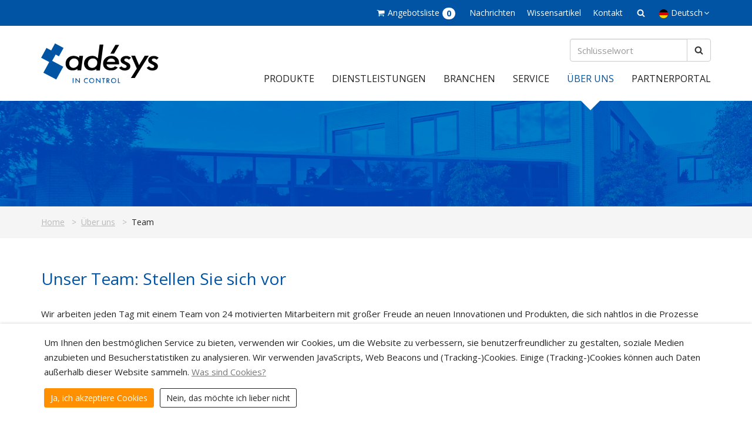

--- FILE ---
content_type: text/html; charset=UTF-8
request_url: https://www.adesys.nl/de/team-messung-alarmierung-verbindung
body_size: 6243
content:
<!DOCTYPE html>
<!--[if IE 7]><html lang="de" class="lt-ie8 lt-ie9 lt-ie10 ie7"><![endif]-->
<!--[if IE 8]><html lang="de" class="lt-ie9 lt-ie10 ie8"><![endif]-->
<!--[if IE 9]><html lang="de" class="lt-ie10 ie9"><![endif]-->
<!--[if gt IE 9]><!--><html lang="de"><!--<![endif]-->
<head>
	<meta charset="utf-8">
	<meta http-equiv="X-UA-Compatible" content="IE=edge">
	<meta name="viewport" content="width=device-width, initial-scale=1">
	<title>Unser Team: Stellen Sie sich vor</title>
	<meta name="description" content="Neugierig, wer was bei Adésys macht? Hier stellen wir einen Teil unseres Teams vor.">
	<link rel="canonical" href="https://www.adesys.nl/de/team-messung-alarmierung-verbindung">
	
	<link rel="icon" type="image/png" href="/favicon-96x96.png" sizes="96x96" />
	<link rel="icon" type="image/svg+xml" href="/favicon.svg" />
	<link rel="shortcut icon" href="/favicon.ico" />
	<link rel="apple-touch-icon" sizes="180x180" href="/apple-touch-icon.png" />
	<meta name="apple-mobile-web-app-title" content="Adésys" />
	<link rel="manifest" href="/site.webmanifest" />
	<meta property="og:site_name" content="">
	<meta property="og:title" content="Unser Team: Stellen Sie sich vor">
	<meta property="og:image" content="https://www.adesys.nl/assets/themes/site/img/social.png">
	<meta property="og:image:width" content="1200">
	<meta property="og:image:height" content="686">
	<meta property="og:description" content="Neugierig, wer was bei Adésys macht? Hier stellen wir einen Teil unseres Teams vor.">
	<meta property="og:url" content="https://www.adesys.nl/de/team-messung-alarmierung-verbindung">

	<link href="https://fonts.googleapis.com/css2?family=Open+Sans:ital,wght@0,400;0,700;1,400;1,700&display=swap" rel="stylesheet">
	<link rel="stylesheet" href="https://www.adesys.nl/assets/themes/site/css/all.min.css?v=1761671166">

	
	
		<!-- Google Tag Manager -->
<script>(function(w,d,s,l,i){w[l]=w[l]||[];w[l].push({'gtm.start':
new Date().getTime(),event:'gtm.js'});var f=d.getElementsByTagName(s)[0],
j=d.createElement(s),dl=l!='dataLayer'?'&l='+l:'';j.async=true;j.src=
'https://www.googletagmanager.com/gtm.js?id='+i+dl;f.parentNode.insertBefore(j,f);
})(window,document,'script','dataLayer','GTM-NB48TLQ');</script>
<!-- End Google Tag Manager -->
	
</head>
<body>

	
		<!-- Google Tag Manager (noscript) -->
<noscript><iframe src="https://www.googletagmanager.com/ns.html?id=GTM-NB48TLQ"
height="0" width="0" style="display:none;visibility:hidden"></iframe></noscript>
<!-- End Google Tag Manager (noscript) -->
	

	<div class="sr-only">
		<p>Ga direct naar <a href="#content">de inhoud</a>.</p>
	</div>

    <div class="page" id="app">
        <header class="header js-sticky">

        	<div class="header-top">
        		<div class="container">
        			<ul class="list-inline list-inline-lg mt-5 mb-5 pull-left">
						        			</ul>

        			<ul class="list-inline list-inline-lg mt-5 mb-5 pull-right">
        											<li><a href="https://www.adesys.nl/de/cart"><i class="i-shopping-cart mr-5"></i><span class="hidden-xs">Angebotsliste</span></a><span v-text="cartCount" class="ml-5 badge">0</span></li>
						
						<li class=""><a class="" href="https://www.adesys.nl/de/nachrichten">Nachrichten</a></li><li class="hidden-xs"><a class="" href="https://www.adesys.nl/de/wissenartikel">Wissensartikel</a></li><li class="hidden-xs"><a class="" href="https://www.adesys.nl/de/kontakt">Kontakt</a></li>

						<li><a href="https://www.adesys.nl/de/suche"><i class="i-search"></i></a></li>

						
							<li class="dropdown">
								<a aria-hidden="true" class="js-toggle" data-toggle="#language" href="">
									<i class="flag-icon-background flag-icon-de mr-5"></i><span class="hidden-xs">Deutsch</span><i class="i-angle-down"></i>
								</a>
								<ul class="dropdown-menu pull-right" id="language">
																			<li><a href="/nl"><i class="flag-icon-background flag-icon-nl mr-5"></i>Nederlands</a></li>
																			<li><a href="/en"><i class="flag-icon-background flag-icon-en mr-5"></i>English</a></li>
																			<li><a href="/es"><i class="flag-icon-background flag-icon-es mr-5"></i>Español</a></li>
																			<li><a href="/dk"><i class="flag-icon-background flag-icon-dk mr-5"></i>Dansk</a></li>
																			<li><a href="/fr"><i class="flag-icon-background flag-icon-fr mr-5"></i>Français</a></li>
																	</ul>
							</li>

						
        			</ul>
        		</div>
        	</div>

            <div class="container">
                <div class="header-logo"><a href="https://www.adesys.nl/de"><img width="200" src="https://www.adesys.nl/assets/themes/site/img/logo.svg" alt=""></a></div>

                	                <nav class="header-nav" role="navigation">
	                    <ul class="nav-primary" id="nav">
							<li class="visible-xs"><a class="" href="https://www.adesys.nl/de">Home</a></li><li class=""><a class="" href="https://www.adesys.nl/de/produkte-messung-alarmierung-verbindung">Produkte<i class="nav-control i-angle-down"></i></a><ul><li class=""><a class="" href="https://www.adesys.nl/de/produkte-messung-alarmierung-verbindung">Standardprodukte</a></li><li class=""><a class="" href="https://www.adesys.nl/de/spezialprodukte-kundenspezifisch">Spezialprodukte (kundenspezifisch)</a></li><li class=""><a class="" href="https://www.adesys.nl/de/produkte-messung-alarmierung-verbindung/accessoires">Zubehör</a></li><li class=""><a class="" href="https://www.adesys.nl/de/produkte-messung-alarmierung-verbindung/altere-produkte">Ältere Produkte</a></li></ul></li><li class=""><a class="" href="https://www.adesys.nl/de/dienstleistungen-messung-alarmierung-verbindung">Dienstleistungen<i class="nav-control i-angle-down"></i></a><ul><li class=""><a class="" href="https://www.adesys.nl/de/dienstleistungen-messung-alarmierung-verbindung/portal-octalarm-com">portal.octalarm.com</a></li><li class=""><a class="" href="https://www.adesys.nl/de/dienstleistungen-messung-alarmierung-verbindung/adesys-alarm-app">Adesys Alarm App</a></li><li class=""><a class="" href="https://www.adesys.nl/de/dienstleistungen-messung-alarmierung-verbindung/octalarm-connect">Octalarm Connect</a></li><li class=""><a class="" href="https://www.adesys.nl/nl/product-meetcentrale-adesys9">Checkmyprocess</a></li></ul></li><li class=""><a class="" href="https://www.adesys.nl/de/branches">Branchen<i class="nav-control i-angle-down"></i></a><ul><li class=""><a class="" href="https://www.adesys.nl/de/tierhaltung-alarmierung">Tierhaltung</a></li><li class=""><a class="" href="https://www.adesys.nl/de/gartenbau-alarmierung">Gartenbau</a></li><li class=""><a class="" href="https://www.adesys.nl/de/wassermanagement-alarmierung">Wassermanagement</a></li><li class=""><a class="" href="https://www.adesys.nl/de/gebaudemanagement-alarmierung">Gebäudemanagement</a></li><li class=""><a class="" href="https://www.adesys.nl/de/fertigungsindustrie-alarmierung">Industrie</a></li><li class=""><a class="" href="https://www.adesys.nl/de/kuhlung-alarmierung">Kühlung</a></li><li class=""><a class="" href="https://www.adesys.nl/de/mobile-anlagen-alarmierung">Mobile Anlagen</a></li></ul></li><li class=""><a class="" href="https://www.adesys.nl/de/service">Service<i class="nav-control i-angle-down"></i></a><ul><li class=""><a class="" href="https://www.adesys.nl/de/service/reparatur">Reparatur</a></li><li class=""><a class="" href="https://www.adesys.nl/de/service/registrieren-reparatur">Reparatur Registrieren</a></li><li class=""><a class="" href="https://www.adesys.nl/de/service/stoerungen">Störungen</a></li><li class=""><a class="" href="https://www.adesys.nl/de/service/teamviewer">TeamViewer</a></li><li class=""><a class="" href="https://www.adesys.nl/de/service/downloads">Downloads</a></li><li class=""><a class="" href="https://www.adesys.nl/de/service/haeufig-gestellte-fragen-2021">Häufig gestellte Fragen</a></li></ul></li><li class="visible-xs"><a class="" href="https://www.adesys.nl/de/kontakt">Kontakt</a></li><li class=""><a class="active" href="https://www.adesys.nl/de/uber-uns-messung-alarmierung-verbindung">Über uns<i class="nav-control i-angle-down"></i></a><ul><li class=""><a class="" href="https://www.adesys.nl/de/team-messung-alarmierung-verbindung">Team</a></li><li class=""><a class="" href="https://www.adesys.nl/de/veranschaulichungen">Veranschaulichungen</a></li><li class=""><a class="" href="https://www.adesys.nl/de/referenzen">Referenzen</a></li></ul></li><li class=""><a class="" href="https://www.adesys.nl/de/partnerportal">Partnerportal<i class="nav-control i-angle-down"></i></a><ul><li class=""><a class="" href="https://www.adesys.nl/de/partnerportal/anmeldung">Anmeldung</a></li><li class=""><a class="" href="https://www.adesys.nl/de/partnerportal/registrieren">Registrieren</a></li><li class=""><a class="" href="https://www.adesys.nl/de/partnerportal/haeufig-gestellte-fragen-installateurs">Häufig gestellte Fragen Installateur</a></li><li class=""><a class="" href="https://www.adesys.nl/de/service/downloads">Marketing materialen (downloads)</a></li><li class=""><a class="" href="https://www.adesys.nl/de/newsletter-archiv">Newsletter-Archiv</a></li><li class=""><a class="" href="https://www.youtube.com/channel/UCID1GYKtGdEdUzGP7gNflXg?">Adésys YouTube-Kanal</a></li><li class=""><a class="" href="https://www.adesys.nl/de/service/reparatur-login">Reparatur Registrieren</a></li><li class=""><a class="" href="https://www.adesys.nl/de/partnerportal/lieferantenerklaerung">Lieferantenerklärung</a></li><li class=""><a class="" href="https://www.adesys.nl/de/partnerportal/pl-fur-installateure">Preislisten für Installateure</a></li></ul></li>
							<li class="nav-searchbox">
								<form id="search_form" action="https://www.adesys.nl/de/suche" method="get" class="form-inline">
									<div class="input-group">
										<input id="search_field" type="text" name="q" placeholder="Schlüsselwort" class="form-control">
										<span class="input-group-btn">
											<button class="btn btn-default" type="submit"><i class="i-search"></i></button>
										</span>
									</div>
								</form>
							</li>
	                    </ul>
	                	<a class="js-toggle nav-toggle" href="" data-toggle="#nav"><i class="icon-nav"></i></a>
	                </nav>
                            </div>
        </header>
        <main role="main" id="content" class="has-list-check">

			
	
		
		
			
			<section class="" id="leader_team">
		<div class="">

			
				<div class="leader is-sm effect-filter"  style="background-image:url('https://www.adesys.nl/assets/files/leaders/Adesys-bedrijfspand-Molenweer4-Wateringen.jpg');" >
					<div class="leader-content">
						<div class="container text-center">
							<div class="leader-title"></div>

													</div>
					</div>
				</div>

			
		</div>
	</section>

			
		
			
			<section class="section is-xs __bg-lgrey" id="">
		<div class="container">

			<ul class="breadcrumb">
		<li><a href="https://www.adesys.nl/de">Home</a></li>

					<li><a href="https://www.adesys.nl/de/uber-uns-messung-alarmierung-verbindung">Über uns</a></li>
		
		
			<li>Team</li>

		
	</ul>


		</div>
	</section>
			
		
			
			<div class="section __bg-white" id="team">
		<div class="container">

			<h1>Unser Team: Stellen Sie sich vor</h1>
<p>Wir arbeiten jeden Tag mit einem Team von 24 motivierten Mitarbeitern mit gro&szlig;er Freude an neuen Innovationen und Produkten, die sich nahtlos in die Prozesse unserer Kunden einf&uuml;gen. Und mit Erfolg! Ad&eacute;sys w&auml;chst mit der industriellen Produktlinie f&uuml;r Telefonalarme, Datenkommunikation, Datenerfassung und Telemetrie.</p>
<h2>Neugierig, wer was bei Ad&eacute;sy macht?</h2>

			<div class="js-teamslider owl-carousel owl-theme-team">

				
					<div class="card text-center">
						<p><img class="img-circle has-border" src="https://www.adesys.nl/assets/thumbs/800-800-cover/medewerkers/Lodewijk-Duymaer-van-Twist-2024.jpg" alt=""></p>
						<p class="h3 mb-5">Lodewijk Duymaer van Twist</p>
						<p>Geschäftsführender Direktor</p>
					</div>

				
					<div class="card text-center">
						<p><img class="img-circle has-border" src="https://www.adesys.nl/assets/thumbs/800-800-cover/medewerkers/Rob-Smit-2024.jpg" alt=""></p>
						<p class="h3 mb-5">Rob Smit</p>
						<p>Finanzdirektor</p>
					</div>

				
					<div class="card text-center">
						<p><img class="img-circle has-border" src="https://www.adesys.nl/assets/thumbs/800-800-cover/medewerkers/Leon-Zwiers-2022.jpg" alt=""></p>
						<p class="h3 mb-5">Leon Zwiers</p>
						<p>Manager Einkauf &amp; Produktion</p>
					</div>

				
					<div class="card text-center">
						<p><img class="img-circle has-border" src="https://www.adesys.nl/assets/thumbs/800-800-cover/medewerkers/Marc-Kooistra-2020.jpg" alt=""></p>
						<p class="h3 mb-5">Marc Kooistra</p>
						<p>Vertriebsleiter</p>
					</div>

				
					<div class="card text-center">
						<p><img class="img-circle has-border" src="https://www.adesys.nl/assets/thumbs/800-800-cover/medewerkers/Danny-Broeshart-2020-1.jpg" alt=""></p>
						<p class="h3 mb-5">Danny Broeshart</p>
						<p>Verkäufer &amp; Kundenbetreuer</p>
					</div>

				
					<div class="card text-center">
						<p><img class="img-circle has-border" src="https://www.adesys.nl/assets/thumbs/800-800-cover/medewerkers/Diana-van-Vliet-2020.jpg" alt=""></p>
						<p class="h3 mb-5">Diana van Vliet</p>
						<p>Marketingexpertin</p>
					</div>

				
					<div class="card text-center">
						<p><img class="img-circle has-border" src="https://www.adesys.nl/assets/thumbs/800-800-cover/medewerkers/Pim-Devilee-2020.jpg" alt=""></p>
						<p class="h3 mb-5">Pim Devilee</p>
						<p>Helpdesk-Mitarbeiter</p>
					</div>

				
					<div class="card text-center">
						<p><img class="img-circle has-border" src="https://www.adesys.nl/assets/thumbs/800-800-cover/medewerkers/Aad-van-der-Lans-2020.jpg" alt=""></p>
						<p class="h3 mb-5">Aad van der Lans</p>
						<p>Einkäufer &amp; Arbeitsvorbereiter</p>
					</div>

				
			</div>
		</div>
	</div>


			
		
			
			<section class="section __bg-lgrey" id="">
		<div class="container">
			<div class="row">
				<div class="col-xs-12 col-sm-6">
					<h2>Kontakt</h2>
<p>T <a href="tel:+31174794022">+31 174 794022 </a><br /><a href="mailto:info@adesys.nl">info@adesys.nl</a></p>
<p><strong>Adesys B.V.<br /></strong>Molenweer 4, 2291 NR  Wateringen, Niederlanden<br />Lieferadresse: Zwartveen 12, 2291 NB  Wateringen, Niederlanden</p>
<p>Einschreibung:  27221833<br />MWSt NL 8174.31.846.B01<br />IBAN: NL77INGB0107076837<br />BIC: INGBNL2A<br />EORI: NL009751166</p>
<h4>BITTE BEACHTEN SIE: Unsere Kontonummer hat sich geändert!</h4>
<h3>Die Öffnungszeiten</h3>
<p>Montag bis Freitag von 8.30 Uhr bis 17.00 Uhr. Zwischen 12:30 und 13:00 Uhr essen wir gemeinsam zu Mittag. <em>An gesetzlichen Feiertagen sind wir geschlossen.</em></p>
				</div>
				<div class="col-xs-12 col-sm-6">
					<h3>Willst du mehr wissen?</h3>
<p>Möchten Sie mehr über die Dienstleistungen von Adesys B.V. erfahren? Rufen Sie an oder senden Sie eine E-Mail für einen unverbindlichen Termin oder füllen Sie das unten stehende Formular aus.</p>

											<a name="form_contact" id="form_contact" class="form-anchor"></a>

	
	<form id="contact_form" method="post" action="#form_contact" accept-charset="UTF-8">
		<input type="hidden" name="_token" value="XAzZl92AmA8Zoh315Es6yZZs3bi7jLxrWZOoiPhb" autocomplete="off">
		<input type="hidden" name="form_hash" value="QQFdggJR9g8oad5fLrKfGsSjtuPX9IJRZSsrF5I3">
		<input type="hidden" name="message_bag" value="contact">
		<input type="hidden" name="g-recaptcha-response" id="contact_recaptcha_response">

				<div class="form-group">
			<label class="sr-only" for="naam">Dein Name *</label>
			<input id="naam" class="form-control " type="text" name="naam" value="" placeholder="Dein Name *" required>
		</div>
		<div class="form-group">
			<label class="sr-only" for="email">Deine E-Mail *</label>
			<input id="email" class="form-control " type="email" name="email" value="" placeholder="Deine E-Mail *" required>
		</div>
		<div class="form-group">
			<label class="sr-only" for="telefoon">Dein Telefon</label>
			<input id="telefoon" class="form-control " type="tel" name="telefoon" value="" placeholder="Dein Telefon">
		</div>
		<div class="form-group">
			<label class="sr-only" for="bericht">Nachricht</label>
			<textarea id="bericht" class="form-control " type="text" name="opmerkingen" rows="4" placeholder="Nachricht"></textarea>
		</div>
		<div class="checkbox">
			<label class="">
				<input required type="checkbox" name="voorwaarden" value="1" >
				Ja, ich stimme zu <a rel="external" href="https://www.adesys.nl/de/privatsphaere">Datenschutzrichtlinie</a> und <a rel="external" href="https://www.adesys.nl/de/allgemeine-geschaftsbedingungen">Allgemeine Geschäftsbedingungen</a>.
			</label>
		</div>
		<div class="form-group">
			<button id="contact_btn" class="btn btn-outline-default" type="submit"><i class="i-angle-right mr-5 i-mr"></i>Senden</button>

			<div class="text-muted mt-10"><small>* Pflichtfelder</small></div>
		</div>
	</form>

									</div>
			</div>
		</div>
	</section>
			
		
			
			<div id="" class="maps-container">
			<iframe src="https://www.google.com/maps/embed?pb=!1m18!1m12!1m3!1d2455.4090915789434!2d4.274836316333034!3d52.017644681087404!2m3!1f0!2f0!3f0!3m2!1i1024!2i768!4f13.1!3m3!1m2!1s0x47c5b3f0a25c836d%3A0x7955efb3dead8f65!2sAdesys+BV!5e0!3m2!1snl!2snl!4v1517307002962" width="600" height="450" frameborder="0" style="border:0" allowfullscreen></iframe>
		</div>

	
			
			

        </main>

		<footer class="footer">
			<div class="section __bg-blue">
				<div class="container">
					<div class="row is-centered">
							                								<div class="text-left col-s-6 col-sm-3">
								<p class="h3">Über uns</p>
								<ul class="list-divider list-nav max-width-220 mb-30">
									<li class=""><a class="active" href="https://www.adesys.nl/de/uber-uns-messung-alarmierung-verbindung">Über uns</a></li><li class=""><a class="" href="https://www.adesys.nl/de/kontakt">Kontakt</a></li><li class=""><a class="" href="https://www.adesys.nl/de/nachrichten">Nachrichten</a></li><li class=""><a class="" href="https://www.adesys.nl/de/newsletter-archiv">Newsletter-Archiv</a></li>
								</ul>
							</div>
							                								<div class="text-left col-s-6 col-sm-3">
								<p class="h3">Kundendienst</p>
								<ul class="list-divider list-nav max-width-220 mb-30">
									<li class=""><a class="" href="https://www.adesys.nl/de/service/haeufig-gestellte-fragen-2021">Häufig gestellte Fragen</a></li><li class=""><a class="" href="https://www.adesys.nl/de/service/downloads">Downloads</a></li><li class=""><a class="" href="https://www.adesys.nl/de/service/reparatur">Reparatur</a></li>
								</ul>
							</div>
												<div class="text-left col-s-6 col-sm-3">
							<p class="h3">Folge uns</p>
							<ul class="list-divider list-nav max-width-220 mb-30">
																	<li>
										<a rel="external" href="https://www.facebook.com/AdesysNederland">
											<span class="icon-circle mr-10"><i class="i-facebook"></i></span>Facebook
										</a>
									</li>
								
								
																	<li>
										<a rel="external" href="https://www.linkedin.com/company/adesysbv/">
											<span class="icon-circle mr-10"><i class="i-linkedin"></i></span>Linkedin
										</a>
									</li>
								
								
																	<li>
										<a rel="external" href="https://www.youtube.com/channel/UCID1GYKtGdEdUzGP7gNflXg">
											<span class="icon-circle mr-10"><i class="i-youtube"></i></span>Youtube
										</a>
									</li>
								
															</ul>
						</div>
						<div class="text-left col-s-6 col-sm-3 list-nav">
							<h3>Kontakt</h3>
<p>Molenweer 4<br />Wateringen (Niederlande)<br />Handelskammer: Haaglanden 27221833<br />MwSt: NL009751166B01</p>
<p><a href="tel:+31174794022">+31 174 794022</a><br /><a href="mailto:info@adesys.nl">info@adesys.nl</a></p>
						</div>
					</div>
				</div>
			</div>
			<div class="section is-sm __bg-lgrey">
				<div class="container">
					<div class="pull-left-sm"><p class="mb-0">&copy; Copyright  2018 - 2025</p></div>
					<div class="pull-right-sm">
						<ul class="list-inline list-inline-lg list-nav mb-0">
							<li class=""><a class="" href="https://www.adesys.nl/de/allgemeine-geschaftsbedingungen">Allgemeine Geschäftsbedingungen</a></li><li class=""><a class="" href="https://www.adesys.nl/de/cookies">Cookies</a></li><li class=""><a class="" href="https://www.adesys.nl/de/privatsphaere">Privatsphäre</a></li>
							<li><a href="https://www.adesys.nl/de/sitemap">Sitemap</a></li>
						</ul>
					</div>
				</div>
			</div>
		</footer>
    </div>

	<div class="cp" id="cookiePopup">
		<div class="cp-content">
			<div class="cp-body">
				<p>Um Ihnen den bestm&ouml;glichen Service zu bieten, verwenden wir Cookies, um die Website zu verbessern, sie benutzerfreundlicher zu gestalten, soziale Medien anzubieten und Besucherstatistiken zu analysieren. Wir verwenden JavaScripts, Web Beacons und (Tracking-)Cookies. Einige (Tracking-)Cookies k&ouml;nnen auch Daten au&szlig;erhalb dieser Website sammeln.&nbsp;<a class="text-muted" href="/de/cookies?hide_tracking_consent">Was sind Cookies?</a></p>
			</div>
			<div class="cp-footer">
				<button data-tracking-consent="1" class="btn btn-primary btn-sm is-rounded mr-10">Ja, ich akzeptiere Cookies</button>
				<button data-tracking-consent="0" class="btn btn-outline-default btn-sm is-rounded">Nein, das möchte ich lieber nicht</button>
			</div>
		</div>
	</div>


	<div itemscope itemtype="http://schema.org/Organization">
			<meta itemprop="name" content="Adesys B.V.">
	
	<div itemprop="address" itemscope itemtype="http://schema.org/PostalAddress">
					<meta itemprop="streetAddress" content="Molenweer 4">
							<meta itemprop="postalCode" content="2291NR">
							<meta itemprop="addressLocality" content="Wateringen">
				<meta itemprop="addressCountry" content="NL">
	</div>

			<meta itemprop="email" content="info@adesys.nl">
				<meta itemprop="telephone" content="+31 174 794022">
			</div>
		
	

	

	
	
	<script src="https://www.adesys.nl/assets/themes/site/js/all.min.js?v=1730368789" defer></script>
	

				<script src="https://www.google.com/recaptcha/api.js?render=6Ld9KisqAAAAAGhIJHbSsJ0vdtRBrbZ090TF-43s"></script>
		<script>
			grecaptcha.ready(function() {
				document.getElementById('contact_form').addEventListener("submit", function(event) {
					event.preventDefault();
					document.getElementById('contact_btn').classList.add("btn-loading");
					grecaptcha.execute('6Ld9KisqAAAAAGhIJHbSsJ0vdtRBrbZ090TF-43s', {action: 'contact'}).then(function(token) {
						document.getElementById("contact_recaptcha_response").value = token;
						document.getElementById('contact_form').submit();
					});
				}, false);
			});
		</script>
	
	
		
	

	<!-- WhatsApp -->
	<script type="text/javascript">if(typeof wabtn4fg==="undefined"){wabtn4fg=1;h=document.head||document.getElementsByTagName("head")[0],s=document.createElement("script");s.type="text/javascript";s.src="https://www.adesys.nl/assets/themes/site/js/whatsapp-button.js";h.appendChild(s);}</script>

	
</body>
</html>

--- FILE ---
content_type: text/html; charset=utf-8
request_url: https://www.google.com/recaptcha/api2/anchor?ar=1&k=6Ld9KisqAAAAAGhIJHbSsJ0vdtRBrbZ090TF-43s&co=aHR0cHM6Ly93d3cuYWRlc3lzLm5sOjQ0Mw..&hl=en&v=TkacYOdEJbdB_JjX802TMer9&size=invisible&anchor-ms=20000&execute-ms=15000&cb=x9awexx9cgz0
body_size: 44963
content:
<!DOCTYPE HTML><html dir="ltr" lang="en"><head><meta http-equiv="Content-Type" content="text/html; charset=UTF-8">
<meta http-equiv="X-UA-Compatible" content="IE=edge">
<title>reCAPTCHA</title>
<style type="text/css">
/* cyrillic-ext */
@font-face {
  font-family: 'Roboto';
  font-style: normal;
  font-weight: 400;
  src: url(//fonts.gstatic.com/s/roboto/v18/KFOmCnqEu92Fr1Mu72xKKTU1Kvnz.woff2) format('woff2');
  unicode-range: U+0460-052F, U+1C80-1C8A, U+20B4, U+2DE0-2DFF, U+A640-A69F, U+FE2E-FE2F;
}
/* cyrillic */
@font-face {
  font-family: 'Roboto';
  font-style: normal;
  font-weight: 400;
  src: url(//fonts.gstatic.com/s/roboto/v18/KFOmCnqEu92Fr1Mu5mxKKTU1Kvnz.woff2) format('woff2');
  unicode-range: U+0301, U+0400-045F, U+0490-0491, U+04B0-04B1, U+2116;
}
/* greek-ext */
@font-face {
  font-family: 'Roboto';
  font-style: normal;
  font-weight: 400;
  src: url(//fonts.gstatic.com/s/roboto/v18/KFOmCnqEu92Fr1Mu7mxKKTU1Kvnz.woff2) format('woff2');
  unicode-range: U+1F00-1FFF;
}
/* greek */
@font-face {
  font-family: 'Roboto';
  font-style: normal;
  font-weight: 400;
  src: url(//fonts.gstatic.com/s/roboto/v18/KFOmCnqEu92Fr1Mu4WxKKTU1Kvnz.woff2) format('woff2');
  unicode-range: U+0370-0377, U+037A-037F, U+0384-038A, U+038C, U+038E-03A1, U+03A3-03FF;
}
/* vietnamese */
@font-face {
  font-family: 'Roboto';
  font-style: normal;
  font-weight: 400;
  src: url(//fonts.gstatic.com/s/roboto/v18/KFOmCnqEu92Fr1Mu7WxKKTU1Kvnz.woff2) format('woff2');
  unicode-range: U+0102-0103, U+0110-0111, U+0128-0129, U+0168-0169, U+01A0-01A1, U+01AF-01B0, U+0300-0301, U+0303-0304, U+0308-0309, U+0323, U+0329, U+1EA0-1EF9, U+20AB;
}
/* latin-ext */
@font-face {
  font-family: 'Roboto';
  font-style: normal;
  font-weight: 400;
  src: url(//fonts.gstatic.com/s/roboto/v18/KFOmCnqEu92Fr1Mu7GxKKTU1Kvnz.woff2) format('woff2');
  unicode-range: U+0100-02BA, U+02BD-02C5, U+02C7-02CC, U+02CE-02D7, U+02DD-02FF, U+0304, U+0308, U+0329, U+1D00-1DBF, U+1E00-1E9F, U+1EF2-1EFF, U+2020, U+20A0-20AB, U+20AD-20C0, U+2113, U+2C60-2C7F, U+A720-A7FF;
}
/* latin */
@font-face {
  font-family: 'Roboto';
  font-style: normal;
  font-weight: 400;
  src: url(//fonts.gstatic.com/s/roboto/v18/KFOmCnqEu92Fr1Mu4mxKKTU1Kg.woff2) format('woff2');
  unicode-range: U+0000-00FF, U+0131, U+0152-0153, U+02BB-02BC, U+02C6, U+02DA, U+02DC, U+0304, U+0308, U+0329, U+2000-206F, U+20AC, U+2122, U+2191, U+2193, U+2212, U+2215, U+FEFF, U+FFFD;
}
/* cyrillic-ext */
@font-face {
  font-family: 'Roboto';
  font-style: normal;
  font-weight: 500;
  src: url(//fonts.gstatic.com/s/roboto/v18/KFOlCnqEu92Fr1MmEU9fCRc4AMP6lbBP.woff2) format('woff2');
  unicode-range: U+0460-052F, U+1C80-1C8A, U+20B4, U+2DE0-2DFF, U+A640-A69F, U+FE2E-FE2F;
}
/* cyrillic */
@font-face {
  font-family: 'Roboto';
  font-style: normal;
  font-weight: 500;
  src: url(//fonts.gstatic.com/s/roboto/v18/KFOlCnqEu92Fr1MmEU9fABc4AMP6lbBP.woff2) format('woff2');
  unicode-range: U+0301, U+0400-045F, U+0490-0491, U+04B0-04B1, U+2116;
}
/* greek-ext */
@font-face {
  font-family: 'Roboto';
  font-style: normal;
  font-weight: 500;
  src: url(//fonts.gstatic.com/s/roboto/v18/KFOlCnqEu92Fr1MmEU9fCBc4AMP6lbBP.woff2) format('woff2');
  unicode-range: U+1F00-1FFF;
}
/* greek */
@font-face {
  font-family: 'Roboto';
  font-style: normal;
  font-weight: 500;
  src: url(//fonts.gstatic.com/s/roboto/v18/KFOlCnqEu92Fr1MmEU9fBxc4AMP6lbBP.woff2) format('woff2');
  unicode-range: U+0370-0377, U+037A-037F, U+0384-038A, U+038C, U+038E-03A1, U+03A3-03FF;
}
/* vietnamese */
@font-face {
  font-family: 'Roboto';
  font-style: normal;
  font-weight: 500;
  src: url(//fonts.gstatic.com/s/roboto/v18/KFOlCnqEu92Fr1MmEU9fCxc4AMP6lbBP.woff2) format('woff2');
  unicode-range: U+0102-0103, U+0110-0111, U+0128-0129, U+0168-0169, U+01A0-01A1, U+01AF-01B0, U+0300-0301, U+0303-0304, U+0308-0309, U+0323, U+0329, U+1EA0-1EF9, U+20AB;
}
/* latin-ext */
@font-face {
  font-family: 'Roboto';
  font-style: normal;
  font-weight: 500;
  src: url(//fonts.gstatic.com/s/roboto/v18/KFOlCnqEu92Fr1MmEU9fChc4AMP6lbBP.woff2) format('woff2');
  unicode-range: U+0100-02BA, U+02BD-02C5, U+02C7-02CC, U+02CE-02D7, U+02DD-02FF, U+0304, U+0308, U+0329, U+1D00-1DBF, U+1E00-1E9F, U+1EF2-1EFF, U+2020, U+20A0-20AB, U+20AD-20C0, U+2113, U+2C60-2C7F, U+A720-A7FF;
}
/* latin */
@font-face {
  font-family: 'Roboto';
  font-style: normal;
  font-weight: 500;
  src: url(//fonts.gstatic.com/s/roboto/v18/KFOlCnqEu92Fr1MmEU9fBBc4AMP6lQ.woff2) format('woff2');
  unicode-range: U+0000-00FF, U+0131, U+0152-0153, U+02BB-02BC, U+02C6, U+02DA, U+02DC, U+0304, U+0308, U+0329, U+2000-206F, U+20AC, U+2122, U+2191, U+2193, U+2212, U+2215, U+FEFF, U+FFFD;
}
/* cyrillic-ext */
@font-face {
  font-family: 'Roboto';
  font-style: normal;
  font-weight: 900;
  src: url(//fonts.gstatic.com/s/roboto/v18/KFOlCnqEu92Fr1MmYUtfCRc4AMP6lbBP.woff2) format('woff2');
  unicode-range: U+0460-052F, U+1C80-1C8A, U+20B4, U+2DE0-2DFF, U+A640-A69F, U+FE2E-FE2F;
}
/* cyrillic */
@font-face {
  font-family: 'Roboto';
  font-style: normal;
  font-weight: 900;
  src: url(//fonts.gstatic.com/s/roboto/v18/KFOlCnqEu92Fr1MmYUtfABc4AMP6lbBP.woff2) format('woff2');
  unicode-range: U+0301, U+0400-045F, U+0490-0491, U+04B0-04B1, U+2116;
}
/* greek-ext */
@font-face {
  font-family: 'Roboto';
  font-style: normal;
  font-weight: 900;
  src: url(//fonts.gstatic.com/s/roboto/v18/KFOlCnqEu92Fr1MmYUtfCBc4AMP6lbBP.woff2) format('woff2');
  unicode-range: U+1F00-1FFF;
}
/* greek */
@font-face {
  font-family: 'Roboto';
  font-style: normal;
  font-weight: 900;
  src: url(//fonts.gstatic.com/s/roboto/v18/KFOlCnqEu92Fr1MmYUtfBxc4AMP6lbBP.woff2) format('woff2');
  unicode-range: U+0370-0377, U+037A-037F, U+0384-038A, U+038C, U+038E-03A1, U+03A3-03FF;
}
/* vietnamese */
@font-face {
  font-family: 'Roboto';
  font-style: normal;
  font-weight: 900;
  src: url(//fonts.gstatic.com/s/roboto/v18/KFOlCnqEu92Fr1MmYUtfCxc4AMP6lbBP.woff2) format('woff2');
  unicode-range: U+0102-0103, U+0110-0111, U+0128-0129, U+0168-0169, U+01A0-01A1, U+01AF-01B0, U+0300-0301, U+0303-0304, U+0308-0309, U+0323, U+0329, U+1EA0-1EF9, U+20AB;
}
/* latin-ext */
@font-face {
  font-family: 'Roboto';
  font-style: normal;
  font-weight: 900;
  src: url(//fonts.gstatic.com/s/roboto/v18/KFOlCnqEu92Fr1MmYUtfChc4AMP6lbBP.woff2) format('woff2');
  unicode-range: U+0100-02BA, U+02BD-02C5, U+02C7-02CC, U+02CE-02D7, U+02DD-02FF, U+0304, U+0308, U+0329, U+1D00-1DBF, U+1E00-1E9F, U+1EF2-1EFF, U+2020, U+20A0-20AB, U+20AD-20C0, U+2113, U+2C60-2C7F, U+A720-A7FF;
}
/* latin */
@font-face {
  font-family: 'Roboto';
  font-style: normal;
  font-weight: 900;
  src: url(//fonts.gstatic.com/s/roboto/v18/KFOlCnqEu92Fr1MmYUtfBBc4AMP6lQ.woff2) format('woff2');
  unicode-range: U+0000-00FF, U+0131, U+0152-0153, U+02BB-02BC, U+02C6, U+02DA, U+02DC, U+0304, U+0308, U+0329, U+2000-206F, U+20AC, U+2122, U+2191, U+2193, U+2212, U+2215, U+FEFF, U+FFFD;
}

</style>
<link rel="stylesheet" type="text/css" href="https://www.gstatic.com/recaptcha/releases/TkacYOdEJbdB_JjX802TMer9/styles__ltr.css">
<script nonce="ZltYovDcMrmHZ6oHkG_ZuA" type="text/javascript">window['__recaptcha_api'] = 'https://www.google.com/recaptcha/api2/';</script>
<script type="text/javascript" src="https://www.gstatic.com/recaptcha/releases/TkacYOdEJbdB_JjX802TMer9/recaptcha__en.js" nonce="ZltYovDcMrmHZ6oHkG_ZuA">
      
    </script></head>
<body><div id="rc-anchor-alert" class="rc-anchor-alert"></div>
<input type="hidden" id="recaptcha-token" value="[base64]">
<script type="text/javascript" nonce="ZltYovDcMrmHZ6oHkG_ZuA">
      recaptcha.anchor.Main.init("[\x22ainput\x22,[\x22bgdata\x22,\x22\x22,\[base64]/[base64]/MjU1Ok4/NToyKSlyZXR1cm4gZmFsc2U7cmV0dXJuKHE9eShtLChtLnBmPUssTj80MDI6MCkpLFYoMCxtLG0uUyksbS51KS5wdXNoKFtxVSxxLE4/[base64]/[base64]/[base64]/[base64]/[base64]/[base64]/[base64]\\u003d\\u003d\x22,\[base64]\\u003d\\u003d\x22,\x22w5/Dv8KRV1nCosKqw7XDrATChXrDlyLCjTc7wr3Cq8Kaw7rDrTcaAEdPwpxTZsKTwrYqwrPDpz7DqyfDvV56bjrCtsKJw4rDocOhaj7DhHLCvGvDuSDCm8KiXsKsO8OzwpZCBMKow5BwVMKJwrY/[base64]/DuEXDnMO4FsK3YsOWw6o/GsOpKcK6w5oGwq7CuMKmw7nDlybDt8OoccK6fD9sZwHDscOADsOUw63DqsKgwpZ4w7vDuQ40O0zChSYWRUQAHH0Bw74DOcOlwplSJBzCgC7Dr8Odwp1xwqxyNsKGNVHDozAsbsK+RR1Gw5rCl8O0d8KaU2tEw7tKCG/[base64]/CrsKGw7DDsR4vZHcTw6lZwqzDmMKawrEVGMO9wo7Dng9MwqrCi1XDvQHDjcKrw5sFwqgpX0BowqZaGsKPwpIPW2XCoBzCnHR2w4B7wpdrL3DDpxDDgsK5woBoIcOwwq/CtMOscTgNw4hgcBMMw5YKNMKww5Rmwo5fwpg3WsK1EMKwwrBGUCBHMGfCsjJMF3fDuMK9J8KnMcOpM8KCC0g+w5wTSR/[base64]/[base64]/[base64]/[base64]/JcOow7NWwpfDgcODLHYlcsK5w6pSQsK/[base64]/[base64]/[base64]/Dr8OTwox/Hn3Dj8OaVRQ0ZyFTw4fCmhAwwp/CrsOaT8KeSS9Vw4YkMcKHw5vCrMOrwonCn8OvbmBbK3FYD1IwwoDDmmFBcMOMwpYjwpdBO8OQFsK/EsOUw5vDmsO4dMO9wqPCkMOzwr0+w4Vgw6xpcsO0exdiw6XDhsOuwq/DgsOdwpXCoi7ChlvCgsKWwrdowo7DjMK4dMKfwq5Bf8Olw7/ClBMwLMKYwoQVwqhdwpHDusO8wrgkOcO8YMOjw5/[base64]/DrVgcwqHDrTvDhmsLw4BrfsKFIENjwrjDlcKkw6bDjcK+w6bDgEtKbsKiw5LCtMKeMGlMw5nDszx7w4bDg1Ndw5fDhsO/DWPDgk/Ct8KWOhtHw4vCvcOew7cjwpHClMOpwqVvw5bCpsK4NE93ZwQUCsKDw7DDtUsPw6IDN1XDrsK1TsKkHsK9fVtow53DuQNGwr7CpSDDrMKsw50NYMO/wo5SScKbMsKxw68Lw7zDjMKzHjXChMKFw5XDtcKYwqrCs8Kqfz49w5AlTlPDlsKXwr/CnMOMw4bCmcOWwrDCmjLDpnBLwrPDisKpEQscUCTDjCJTw4PCnMKAwq/[base64]/DtsKPUG4yEcOPwqISwpAcw5IYNRp7bAsiN8KXQsOxwrzDssKpwrHCuTjDoMOVO8O6JMKzTsOww5TDucOKwqfCpDvCmj1hEUxoWH/CgsObTcOTK8KVdMK6wqVhBUR9CWLCrxLCg2x+wrrDu0VmZMKvwr/Cl8KswoMzw5RNwp3Cq8K3woTCh8KJH8OJw4rClMO2wp8EdWnCtcO1w5bCi8Obd2DDp8O2w4bDrcORGlPDuxQ5w7RiHsKyw6TDumYbwrh+fsK/[base64]/[base64]/CiVFmIcKrwqEdwoDCg8Kuwr5Hw6Nzw4DCnEZ+MT7Cm8OpXTtww5vCt8KDPhpmw67CvVPCiEQuGhXCr14XFTnCqWPCpxNwFDDCiMK5w6/DgjHCnEZTHcOGwoVnOMKewpZxw7jCpMOzaypjw73DsErDmkrDmTTCrAQzVMOZHcOjwo4OwpzDqTtwwpXCjsKPw6HCsC7Dvj1NMBLCocO5w7sdEVgTFMK9w6rCuSLDii8GfTnDg8Kuw6TCpsOpZMOpw6/Crwksw6NHeFgbLWPDl8OVU8KewqR4wq7CkU3DuVPDs0p4JsKHA1UZbEBTfsKxBsKtw5jCgB/CpMKHw59JwoPDnyjDo8OQAsKSGMKRLykeRmUHw44WbWTDtsKMUW0Cw7zDrnIfRcO8Y0PDqjXDrWUHN8OsIQDDt8OkwrzCvFs/woPDnwpYIMOfMwABeHHDvcKqwpZubWzDusOdwprCoMKIw5kgwqDDo8O6w6rDnXrDrMKZw6vDvjfChcKQw47DvsObLBbDhMKaLMOvwq0cRsKIAsOlDsKgHlxPwp08V8O9Mn/[base64]/Dq1PCocKTN8OfMBbDo8OFAcKaw698CyvDsl3DoxLCjyc1wpXCnxE0wp7CssKBwodgwoF/BlHDhMKOwpk+Pm8DV8KMwqXDjsKdecKWQcK7woZga8OiwpbCqsO1Fx4twpXCpTNjLjFcw4/CjsONEcORdgvCpG98wp5uO0vCqcOSw7tIPxBABMOlwrpKacOWCcKFwpE3w4lbYArCsVdbwqLCmsK2MFMqw7kgwrYGdMK5w7DChF/ClMOGecOSw5nCjScpc0TDncOHw6nDumfCiDQhw4d9ZmfCrsOewoEeRsO+KsOmMVdQwpPDrlsJw4BRf3nDiMO7AG0XwqZUw4XDpcOew4kSw6zCkcOKVMKSw6cIdx5EMSZYQMKAIsKtwqIvwo0Iw5FyfcO8TCcxEhUCwobCqBDDi8K9KhcXCVdRw5XDvVtFbB1/[base64]/DoXYfw7DDu8Oaw60sUsKew7rDg8K0NsOEwoLDm8O3w6/[base64]/CrMKLVVh8ZUJoEBYKdMOYwo7Dg8O3wqg3H3xeRMOTw4d/[base64]/[base64]/DsMOQwofDkjrDo3UQwrfCrgcowofCpjjCjMOMw5JqwrvDp8O4w4powrMNwolVw4xzB8KJDcOEEHnDucKeGQMSWcKFw6krw6HDpXbCszhUw6nCuMKzwpZIBcKrA2TDt8KjL8KDBibCukHCpcKlbycwDCTDjMKEdU/CqsKHwrzDpj/DoCjDoMKaw6t2cRokMMOpSQ1Gw5cuw5FtdMK2wqIeWGvCgMOYw6/DhsOBccKEwpQSVjTCqnnCpcKOcsO4w5fDm8Ktwp3CucO/[base64]/[base64]/DqQ1/bsK8UHYcw7ZKw7gjw4YPwqlpeMOcOcOuV8KYWcOmbcO7w43DlxDCpVbDk8OawoHDicKRWVzDpigHwr/CvsOcwpvCicKlKmZbwohpw6nDgzR4EMKcw5XCtA0zwrR5w7JwbcOvwqvDsko9Ymh9GMKoJMO8wqo0EMOUBHjCiMKoHcORHcOrwokQCMOEQcKuw5hnVRnChxnDvkBuw61HVEjDj8KCecKSwqYzVcKCdsKbNETCmcO3TsKFw5/[base64]/DtGdtP8OdCSnCq8OBwoTCjcOUwr7DskQwLcOpwok5QFbCmMKVwr5aKigkw6rDlcKiDcOVw4l0MBvCq8KWwqA+wq5jSMKDwpnDj8OSwqTDscO1WCDCpHxcSWPDq0gITysTe8KVw50le8KdF8KPS8OCw6cpTMOLwrhra8KDX8KpIkE6w7XDssKQasO6DQxAQsKzYcOLwo/DoCIuR1Vfwotbw5TCl8KGwpF6CsOcGcKEw4k7wo/DicOJw4N/bcOyfcOBHWnDvMKqw7USw699M0UnY8K+wqgxw5wrw4QKd8Kqw4sRwrNFAcO0IcOvw6kNwrLCrzHCr8KLw5TCrsOCQhJ7WcOIcHPCmcOowqVzwp/[base64]/DqcKLEMKmw6TCiXhDwpvCg8OJFG/DkcK9w47CgWkyA1opwoNRI8OPCCnCjnvDncK8NsOZCMOIwrXDmC3CvMO7ZMKTw4nDnMKbOcOKwrVxwqXDhxUCUMOrwrgQJxLCsTrDlsKawpTCvMO9w6pkw6TCrw5LFMO/w5RLwo9Yw7Jzw5XCocKgKsKRwpPDn8KiSkQ5QxnDnXdJFcKEwoYOc0sQf0DDiG/DsMKNwqEdM8Kcw4QBacO5wpzDo8KGW8OuwpBBwp40wpTCuFDClAfDusOYAMKQXsKFwonDs2VxY11twpLCjsO8dsOWwrAkEsO8Px7CqcK6w4vCok/CosKOw6vCj8OLVsO0ej55TcKkNwYjwqZ8w53DkRZyw4pqw6gATAvDu8KywrpGKMKJw5bCmAFUfcOXwrDDmnXCqTcqw7Mtwp0IAMKrXmMvwq/Cu8OMQiNJwrI/w7DDhR15w4fCriMjdjTClT4oZsKvwofDhU99VMOhf1YHNcOnPh0tw5zCicKfBhDDrcOjwqXCgiYzwojDhcONw6IKw7LDpcO4FsOQDSh3wqrCsQfDpA02wrHCvTpOwrHDt8K9WVUoNsOFADcQdVDDhsKFccKIwp3Dg8O8MHE2woZ/LsKGUcOyJsOWAMOqF8OsworDjsOyNGXCpCkow6LCt8KAYMOaw5lyw6TDj8OfAgN3CMOvw57CrsOBaQUsAcO/wq8kwrjDo1/Dn8O8wpxcUsKPVsOwB8KAwrXCvcO+AjdQw48pw7QqwrPCtX7DgMKuK8Olw5/DtSUowq9mwqFcwrNBwpvCu3nCvHLDpCkMwr7Cq8O9w5rCi3LCqcOTw4PDi2nCjCTDpC/[base64]/Dq8ONe8OUwoUTw6XCrADCuMKDw7DDlBrCscKWQh8Qw5fDvCpQegUDOAhoK29DwpbDiwZFJcOQHMOvMToIO8OLw5fDr3JnVUTCtgFgY3UpNiDCv3jCklXCkRzCvMOmHMKOY8KdK8KJBcOhQk4aHBtZRMOlJzhHwqvCtMOvY8KWwpV7w7Q/[base64]/[base64]/CqjPDoxPCmT5wUcOUOh4Rwrd7woPDvzrChsO2wo5aEcKiaXLCgB/CpsKpRXfCnGDCsTtoRsOLQ14mWmLDmcObw5o0wokaf8OPw7DDhkrDv8Ocw70PwqnChHvDuTQ+bRLCkwsVTcK7GMK5IsOORMOrPcOtbk/DksKdEsKnw7LDqcK6A8KNw7drNWjCm1fDpD3DlsOqw6pZF2vCtx/[base64]/NcOZwpLDpsOWdgbDo8K9IBg0wo7DkcOzUCMew5pbfcOrwqPDisOqwrgzwol7w4/CucKIOsO2dTlCbsOIw6ExwobCj8KKdMO/wrfCr07DhMKlbMKZEsKYw49iwobClhBrwpHDssOuw4zCkUbDrMOkMsK/D29LOxc+USZOw71eRsKLL8OIw4/DvMOPw7bDlRzDrsK2LGHCh1vCosOOwqg3MClGw7hKw7NBw5PDoMOQw47DvMKyesOJDSY7w7MTwp1KwqYXw5nDrcOwXyvDp8KiTmXCpzbDlBnDk8O3w6HDo8KeYMOxQsOyw45qN8OaPMKPw65zfmTDpjrDn8Omw4vDqWIYNMKxw5lFVD0QHA0vw4fDqE/[base64]/Dj8Klw49Xw4nDj8KRwpjCpMKtw5VucVXDusO+WcKmwpzDnwc2wqDDswtnw54pwoQVI8K1w6Iuwqx+w6rCtU5swpHChcO1cn/CjDsnHR8Iw5p/N8KkXSQ/w61Bw7rCrMONI8KFXMOdQAXDgcKaVjHCu8KeKHJ8O8K+w5LCowbDqGs1F8Kcc2/CucKbVB8UTMO3w4bDgMOYER9NwrTChhHDl8OBw4bDksO2w7FiworCpAN5w4R9w4Izwp81QnXCn8KXwpttwrkiLxwKwqs+asO6w7HDuHwFfcKXCsKXMsK7w4nDr8ObP8K/BMKNw4DChBnDklTDpg/[base64]/CmMOkw5ohGcOtwrjDozDDggxWJ8OvwqxCAcKmTFXDgcKFwo4twqfCiMODTh7DmsOUwpsHw4dyw53CnioKRsKeEWlQYUDCgsKdbgQ8wrjDosKHJMOkwoDConA/W8KqbcKnwqTCljQuS27DjRxVf8KAO8Kww7sXCxPCksOGMBhhUyR/RyBjK8OoI03DkyrDqG00woLCklBVw4QNwoXCqj3CjXN+CTrDm8OwQVDCkXQCw5vDgD3CgsKADsK2PQhbwq3DhUDCkkhEwqXCg8OUJsOBIMKTwo/DvMKoIhJaHETDtMOZOxPCqMKGOcKPCMKPQX3Du25dwqjDjyrCvFrDpAkTwqnDksOFwr3DhlhzZcOcw64CMgEDwrV2w6MzXsO3w7MvwpUXL3Z5wqZ0asK4w7rDhsOdw7QOBsOPw5LDlMOVwqV8TzrCtMKtZsKkdyvDgX8Ywq/DujHColdxwpPCk8KrA8KPA3zCvsKjwpI/dsOKw7bClQslwrNGEMOJS8ObwqTDlcOHPsK1wpNeL8KbNsOGNU5TwovDvynDsjnDrBvDlGbDsg47cHYiTEhpwo7DscOJwq9bacK8JMKpw5LDmXjDu8OXw7V3PsK+YVlEw4Yjw40/NcOxLxs+w6MOOcKwTMO/YwfChkZ4a8KyHmrDl2pfDcKyN8K2w499ScOOWsOBM8Ofw5MdDz4YUGbDtnDCq2jCqHFIVgPDpMKWwqjDocO6ZhHDvhzCq8OFwrbDhHTDgcOxwo5zJlzCgEw3BVzCjsOXfz9qwqXCicKjUUExFcKvU2fDqcKGXmPDs8KAw7Y/AnZGDMOiOcKKDjlBNBzDvETCgDg+wp3DlcKTwoNbVwzCqw5FUMK5w6LCtnbCi2DCg8ODUsKOwqsDPMOxPTZ/w7pmRMOnEgdAw6jDvzcSZkYFw7nDgkd9wpo7w7NDfHoiDcKSw6duw5IyZcKtw5sHKcKQAMK7OT7DqMKYRQJKwqPCqcOge0UibyvDq8ODw498TxAew5ZUwobDhcKlTcOSw44Zw6jDi3fDp8KowqTDp8OTRsOlAcOlw5/Cn8O5FcKeLsO2w7PDoT3DnGPCoWZUCDXDhcKPwq7DuBjCm8O7wq9Cw4nCuUIaw5rDkAM/ccOmIGDDmlXDmgLDtTvCvcKIw5wMYMK1TcOIEsKhPcOqwonCrsKlw5xIw7xgw5gicmHDgSjDtsKvY8KYw60Xw6bDq3LDj8OHJE0pPcOUGcKZCU/Dt8OrGzgPNMOAwoJ6EFLDpHF3wp5eW8K+NGk1w7LCjFfDqsOzw4BjDcOkw7bCi1kSwp4PD8OOQSzCnl3DikYAZR/Cl8Ozw5fDijIoPGVBM8K/w6czwrlYwqDDsC8zejHCpi7CrMKIfC/DpMOlwo4rw4wqwrExwoJnWcKadWdCfMO/[base64]/c8Kyw5lnK8O8wqPDjj/Dq3/Cq2EBb8OWw7Etwo9zw6N/[base64]/CosKBM1nCicO5NcOyA8KjFiYndU7DssKHT8KOwqpRw6bDhT0Kw7kqw5fCm8ODU39GN2wUwp7Crh7Cn3rDrQnDoMOCNcKDw4DDljHDjsKYTj/DlzpUwpUxYcKHw67CgsO5U8KFwpLCnMKBXGPCnD3CuCvClk3Dsi8ow5YgbcOeQsO5w7kwQMOqwpbCu8K/w6YwEFPDo8KFKXZGbcO1ZMOtWg/[base64]/CksKOHiEYEWrCnsKifhMtO2pDAMKTw5jCjB7CszXDtw8xwox8wp/DqyvCsRprVMO0w7DDimXDv8K3My7Cmyhfwq7DjcOzw5U6wogmcMK8wo/[base64]/wpwCw6ETw5sCwqplwqk9w61zCMKaI1kPwqvCqcOkwqzCmcKEfjUtwo/Cl8KKw78aSR7CqcKewrcuaMOgUy0OccKwGgJAw7xRC8OkJAxaUMKDwrt+bsK9ew/DrFc8w7ogwobDvcOhwovCml/CvMK9BsKTwoXChcKpWCPDnMK+wqbCp0bDrXcjwo3Dkx0AwoQUTxrDkMKSw4DDgRTCly/CmsONw55dw4xJw5gwwpZdwobDmWkcNsOnVMO8w4rCnC0rw6pTwpN+MMOGwrTClQLCuMKdH8OmYsKMwobDoUjDrw8fwpnCm8OUw4IOwqZqw6/Cq8OuaAzDoGNLA2jDpTXDhCzClihEChLCqsOaBDZlwpDDg0nCucOZWsKNTzRtUsKYGcOOw5TCoUHClMKfEsORw5DCpsKMw4hnJFjDs8Kuw7xTw6LDqsOYFsOYSsKUwpLDpsO9wpA3bMO1YMKBSsO1wpgfw4NaYEZ3eRfCjsKFJ2fDocK2w7xlw6/CgMOYF3nConVOwqDCtCo+N1IjFMK9XMK5G2kGw4HDgn9Rw57CgjJUAMKzaAfDoMObwo48wp8Nw4oOw73DhMOawobDg2/Dh0Zaw7F0SsOOTmrDu8OSMcOzLRfDgxsvw6zCkHnDm8OLw6zCvUFnIBXCosK2wp0wasKzwqwcwp/DmGfCgRwjw79BwqR8wq7DpTBZw6kRBsKdfQUZbSTDmMK5OgPCvsOMwrVuwopow6zCq8OlwqUQc8OJw5ENeS3Dv8Osw6kywrAacMOVw41pLcKiwofCnWPDll/CoMO7wowaWykqw6pWUsKiLVVdwoRUNsKIwpPDpkg/PcKdY8K5JcKAEMKlanPDrHHDo8KWV8KZJEBuw7pdLjjDosKuwqgJX8KFdsKPwo7DoQnCpU/DnDxuMMODJMKIwovDjG7CuSU2bgjDsEFmw61MwqpDw7TCtTPDnMO9AWPDncO7wqQbLsK1wp7CpzXCgsKbw6YAw6BlBMK4K8OXYsKfecKJQ8KiL3nCnHDCr8ODwrnDj33CoxUFw6YwaFTDvcKRwq3Dt8OUcBbCnR/DosO1w6DCmEc0UMOpw5d/[base64]/CrMKzOMOsV3s/D2lqLMO8w6t9w5ZuY8KCw7DDvUpyWjMuw5jDiDhLXxnChQIDw7LCjTkMJ8KoScKQw4LDoURnw5gBw4/Cu8O3wpnCjQc/wrl5w5c7wrDDvxJxw5Q7I300wpA+T8KVw4zCsAAgw603e8OGwqHCu8OFwrXCl14mQFgBOT3CocKAJmTDlRdlY8OeA8OGw48cw7vDmsO7LkZ6S8KuLMONWcOJw6sJwq/DlsONEsKQfsOQw7ltRDpEw5F9w6kyJjIKEHPCu8KudmzCisK5wpTCtSDDucKnwo3DsxkPdy0nw5DCr8OwEGk4w71uGhkPCTDDkQogwq3CrMOREFoxTmwOwr/Ckg/Cni/ChsKfw4zDthtEw51ow6oaLcOOw7zDnWQ5wpopG39+w5t1DcO1LEzDhS42wqxDw4LCnnxcGysAwopbBsO9H1p5c8OKV8KKZXVmw4jCpsKqwrVlf07ClSbCk3DDg20cODfCpR/CtMKeH8Kdwp9iTms0w5whZXXDinsneRwvOhNFVB5QwpcUw4p0w7gvK8KeAMOAW0TCmg57FG7DqcKrwq7Dn8OTw65yVMOcRh/CvUDCn1Z9wq8LR8O2fXBJwrIIwrXDjMOQwr4LX380w7ImY0HCjsKoVR9kbUd8ExVNeW1xwpV+w5XCtAwewpNRw68Fw7Bcw5o3w6sCwo0MwoLDljrCkxVyw5fCnhgXOx0ZRXUzwoRBLkkNCFjCg8OXw4PDrmjDlDzCkA/Cij0cVXw1VcKRwpnDohBkYcOew5cFwrvDsMO8w7ZOwrZdG8OVd8K/[base64]/w7QJJMKJwpQuwoh8DDPCkcOrw5Exwr3CtgnCvXFuNg7Ds8KiBwItw4MGwpFoKxTCnQ/DrsKpw7F6w6zDpEMiw4kewoNHPkHCqsKswqUrwpw9wotSwohvw5FFwrsGXwo7woTCvD7Dt8KFwqjDgUkmQsO2w5XDgMKZMlUYM2jCiMKZRCbDscOtT8ORwq/CpgZJBMKmwpgoAMOkwoZUQcKQKcKiXWx1wqDDsMOjwrbDkH8+wr96wrzCnTPDhMKMY0VDw6R9w4VWKx/DtcK0dGfCrRcHwoMYw5oHVsOSYikTwo7CicKQLMK7w6dow7hBbxktfBDDrXsmKsK5fhPDusKNfcOZdVAUIcOsLsObw6HDpDvDhsOnwp4PwpUZAHcEw57Cjxc2A8O7wrkkw4jCocKrE20fw6rDrTxPwprDlyFUB13CtF3DvMOLDGtUw6/DsMOWw4YowqLDl03CnUzCg1vDsGAHIAvClcKEw4FUNcKpEwZaw51Fw6p0woDDmglOPsOSw5HDnsKSwrHDpMO/HsKMKsKDI8KndsKsOsKZw5TDmsOrR8OFPE9Gwr3CkMKTIMO9b8ObTjXDrjbCocK7wo3DrcK2ZSRtw7XCrcOvwpl+wojCt8K7w5TDmsKBE1LDiBbCl23Du2zCtsKtLGbDmXUdVsOdw4ULAMOIRMO6woolw4zDk27Cihg/w5rCoMO/w5EvdsKNIHAwA8ONXH7CtTvDnMO6TCEMUMKiXH0qwrxJJkHDuk0MElLCoMOWwpIVFlLCs0rDmn/Dii9kw7BJw4bCh8KgwqXCqMOyw5jDu0jDnMO9IR7Ct8OVPMK5wpYGEsKKZsOrw4Asw6oVDhfDkRPDp3A4KcKjHn/[base64]/Chy17XsKVwqjDnWcYVG15w5/[base64]/[base64]/CuwfCvCvDvCldPloTwpMQwqrCiycPHcOMFcO0wpZWImlRwoADWyXDtXDDnsKKw6/Dg8KKw7cowpd7wolJfMOvwoARwoLDisKAw5Ihw73Cl8KjeMOALMOrX8OwaQQpwoFEw7M9ecKCwpx/cVjDisKzZMK4XyTCvcOhwozDrCjClsKmw5gOw4kjwrYHwoXCthEafcKsW0xADMKQw5puEzYKwoTCiT/CtTlpw5LCg1DDr3jCvFcfw5I3wqHCuUVZLETClFLDgsKvw6FywqByFcKRwpfChDnDmsKOwrFzw6bDpcOdw4LCpiXDmMO6w7c8YcOKN3DCj8Ozw78kdEVKwpsdXcOiw53CoDjDkMKPw7/CkC3Dp8OhU2zCsnbCgBPDqCRGD8OKYcKxc8OXS8K/w5w3f8KYSBJowpxUYMKGw7jDh0oEPUIiKgYNwpfCosKRwqVtcMOHJUw2fwFWRMKfG1B0IjdpGypyw5cpS8KpwrQmwp3CrMKOwqpweQhzFMK2w4JTwoDDvcOHecOcfsKmw6LCgsKOfFA8wrfDosK8CMKbcMK/[base64]/woJswpjCpMKtIXVRNy5YwoDDgcKHw5cYwqvChGPCnQQKA0HDmcKXdTbDgsK5AmrDpMKDHX3DpRbCr8OgBwXCuQfCrsKfwrl0f8OwBww7w7VGw4zCs8KQw4xoJRk3w6TCvsKfDsORwpjDucOXw75fwpwZNRZtJwLDjMKKcX7DncO/wpfCiHjCjwvCvMKwCcKAw4pEwoXCkm1pETkXw77Cjw3DnsOuw5/[base64]/Dh8KaZsKVw6ARScOQUHHDhxPCoMKow5TDgsKcw6Z9f8K1XcO9wp/Dr8Kfw7J6w5vDkBbCq8KRwoQBTANvZRQVwqvCr8KGZsOYXMOyGW3Ck3/DtcKqw7xWw4ksPsOabTlZw7/CosO6SlR+VyTDlsK3Bj3ChH0LOMKjLMOYIVgGwq7DssKcwr/DtGtfasO+w7nDncKww70cwo9sw49zw6LDvcOObMK/[base64]/EMOcw51dw6vDgcOfwqHDvm7DusO/wrrDucOfw45dTsOSdHfDncKPJcK0ecO9wq/[base64]/[base64]/Duz5JOAnDqcO6dlwmaS13worDpFl9Ky8ywr1uOMObwotVVMKrwpwDw4ImWMO0wo3DoGE6wprDr0jCi8ODaW3DsMKBJcODWcKDw5vDqcORcTsBwoPDnVcoF8K3w61URCTCkBYBw7sSOzlKwqfCiDAAw7TDpMOQfsOywrjCoHfCuiQOw5/DjzosfSJ/[base64]/[base64]/DpcKaB1U0WnbDr8KfwokpfcOZIsO1w65NJMKGw4E5w4XCo8Ofw5HCnMK5wpvCgSDCkDPCigPDmsOCdsOKaMOSZ8Kuw4rChsOFc2LDrEA0wqUowplGw6zDgsKXw7p8woTCji0WQXojwqQcw4zDqibCs3p7w7/ClAFob3LDjXdUwoTCtyvDvcOJXWVoDcOnwrbDs8Kmw70fEsKDw4fCjz/Cv3vCuUU9w7tzcAIlw4FYwpcFw58rC8K+cWHCk8OeRy/DgW3Ctg/DvcKVUzoRw4bClMOCdBXDmsOGZMKqwqMKXcOvw6I7aHt7fyUEwo3CtcONXsK7w6LDk8OGIsOfw7RZcMOBBmbDvnjDqFXDn8K1wpbCh1c/[base64]/CpMK0wrMawqHDqsO8NcOpw5obw7dUVyk7LAc2wrHDn8KMRinDt8KAE8KAUMKDQV/CksOyw4zDg30aTQ/[base64]/Cp0DDmsOCCMKtJVDDvsOAw43DlsOOeSPCqUYVwqMTw63Cs3Npwr8WbhDDk8KgIsOawrXCuDsxwoAeJyTCpAPCliopGcOQLCbDkhXDlm/DsMKhb8KEYVrDm8OsOz4EUsKwb0LChMKuTcKgS8OKwq9YRCjDpsKkOMO1P8OgwpbDt8Kgw5zDmmnCmQw5D8KwP1nDvMKzwo5Uwo/CrsOAwp7CuAsaw78ewr/CmGjDrg1uNBdvBsOWw47Dt8O8BMKPYMKoc8OecH4AXgBKHsKzwr01TSfDrcO/wp/CtmcVw67CokxtdMKjSRzDjcK1w6fDhcOPZylyCcK3W0HClSkdw47CtcOULsKUw7zCtRzCtjzDqm7DniLCmMOgw6HDmcKNw4YKwrDDhRLDkMKeMV0tw7Ucw5LDt8O6wrzDmsO5woNcwojCrMO7KknCmEDCqU9eO8OtXsKeNXh6dybDtUB9w5MywqLDq2oPwox1w798Bw/[base64]/DmsOBa8OhwoPDgiMYX0rChsKhw4nCqjHDucOwY8KCD8OzR3PDisO2wo7ClcOkwrPDqMKrBArDtj1MwoUqZsKZE8OqDi/ChCQ4VzcmwpXDimQuVCZhUsKyKcKTwqAlwr5yZ8OoHBHDkQDDhMK1SgnDui1lXcKrwpzCsGjDl8KKw4hEBzjCpsOiw53DsHR5w6jDigPDmMO6w7HDqz3CgVbCgcKfw5VSKcO0MsKPwrp/FljCsUkIWsKvwrwtwoLClEjCinrCvMOIwrPDnhfCmcKtw6HCtMKURSMQVsKfwrnDqMOZDjvChW/CpcONcULCmcKHCcOcw6jDplHDucOUw4jDoBVQwp9cw73ClsOlwq3DtmhWfizDiVjDpsKKFMKhFjBuOCcldMKzwqlUwo3CnH5Lw6t3wpwJEHd8wr4EAhnDjD3DvkNrwrtFwqPCv8KfYsOgKAgYw6XCqsOOJV8mwqoAwqt/fRfDmcOjw7csHcOBw5bDhhZkF8O8w6/DiA8Iw79qB8O+A27CsmvCjcKTw4kGwqzCicK0wpPCl8KEXkjCksKOwrwfK8O/w6HDmWYnwrwYLwc9wpxGw5LDicO0dhwZw4huw63CnsKnRsKIw5Z9wpAkIcKUw7kmw4DDkEJENj82woYHw4bCoMK/wr7CvXFWwrR3w4TCuhHDo8OCwocoTMOUNgHCi20QV3DDosONEcKuw4k/YWbCl14fVsOew5PCg8K6w63DrsK7wr/[base64]/ChMKKwoXCkwzDhsO3w63DgMOBw65rw7oBXMOfcnTCucK/wpbCoGLCnsO7wrjDjHxCY8K8w5TDl1TCr1zDksOvKFHDt0fCm8KIXSnCqGcwQ8KowoDDriIKXxTCgMKbw6M6cFUXwoTDk0XDl0JtB1Rpw4zDtxQBQSRpNAnCsXRFw4bDqF7CmG/Dv8KUwrzCnW4wwr0TZMOhw4/[base64]/[base64]/CvcOXwqwlEMOgwooiwozDsEDDhMK6wqbDriRsw49lwo/ChCLCjsO8wo5ucMOZwr3DmMO5KArChQEcwr/CskAAbsKfwohFZG3Cl8OCXiTCqsKlUMOIDMKRBcK3KWzCusK7woHClMKswoLCpi9Lw4Nnw5NEwrIUSsOywr4pIzvCmcOaY0PChR0meRgVZDHDkcKUw67CqcO8wr7CjlXDnBt8JjLCimAxOcKWw5jDnsOtwovDo8K2JcOVQSTDvcK/[base64]/Dk8OnwrghwrFGKydXa8OvwrvDkyAfw7jDisKuTcKZw7TDhcKtwqrDhsOwwrzDtcKFwq/CgRrDvDDCrMK1w55cJ8OAwrIabWHDizZePj3DocKcDsK6ZsKUw6TDozgfcMKiLHfDssKxXcOnwqRuwqZhwqVVFcKrwr91WsOpUQlJwp8Xw5nDhTrDmW8zK3TDlUrDom4Tw6gJwpfCsHkIw5HDisKnwqAoE3XDiFDDgMK3B2jDj8O9woEpFMOLwrPDimU6wq4Kwp/CtMKWw5Y6w4oRfGbClTUmw5J/wrHDjcOEBX/CjnIaP2XClcOqw4Q1w6HCmyTCnsOPw5HCgsKjDV42wqROw7J6FMOvW8K3w4XCs8OiwqbCuMKIw6cdLhzCtHpSNW9Hw75MJ8KEw5ljwq5NwrXDtcKpYsOBPzPCnyfDn0LCpsKrOUMSwo/Cm8OIW1/DsVcDwqzCj8Kuw6XDjnUJwqA2LkHCvcKjwrtCwrlUwqoYwqjCnxfDj8OUZATDsXNKNCPDjMOvw43DmcOFW11zwofDnMOrw61dw4UZw7cECh/DmhbDq8KewpPClcKGw7Icw6jDgEbCpRRcw7TCm8KOC0Zjw4Itw4nCkn0recOIU8O7dcKVSsKqwpnDiGbDpcOPw6/DqHM0HMK6YMORS3XDiCl+eMKNdMKOw6bDhmYABQrDq8KSw7TDpcOxwqtNPwrDnlbCmn0/Yl0hw5cLKMOZw5rDocKZwr/CksOVw4DCjcK6LsOMw5oVM8KrGxQaah3CosOIw6oPwoYewqcoYcO1w5DDqAxEw7wdZXQKw6hOwqRrH8KGccOIw5jCisOAw6tYw5nChcOXwpXDscOYbDTDshvDoSY8azB7IkDCp8OtUcKYW8KuPMK/AcKwaMOjdcOFw5HDgF4WRsKEM1UHw6HDhzzCgsOtw6/Coz/DvzYRw4IxworCvXgHw5rClMKawq3CqUPDnnLDkRLCiUFew5/Ctk8dG8KtVxXDrMOQAsKiw5vClC5SecKqIQTCj33CoVUSw5Vrw67CjR/DhEzDk3/CmWpRbMO1eMKnCsK/aCPDtsKqwpJlwobCjsOVwrfChsKtwqbCpMOjw6vCo8Ohw4FOZA9kFVHCjsKSSW5mwpxjw7h3wrbDghrDvcO7f1jCv1DDnmDCtms6NSfDuVZaeTEdwoAAw4knLw/DscOtw7rDnsOsFR1Uw7VSNsKEw54Iwr98A8KiwpzCrgw0w59jw7TDoTRDw7Jswq/DgRDDkmPClsO4w73DmsK3GcOrwqXDvU8jwqsQwpt/wrVvXMOBw7xoN042J1vDgSPClcO/w7LCiDLCmMKNFADCrsKmw7jCqsOZw5nCosK7wqgnw4Y6wqxNfRxSw4Apwrg3wr3DthXCpCBEKXEswr/DkgAuwrXDuMOJwo/DogtiaMKiw6U4wrDDv8KvVsKHPADDi2fCmGbCp2Ihw4xLw6HDvxQEPMOLKMKdKcKTw4Z9ZGhvMkDDhcOFcjkcwpvDhAfCoELCsMKNScOTwqg+wpx2wogkw5bCpi3CmVhZZR1ufXXChw/DiBzDvWZbHsOTwqMrw6bDi2zCrsKUwrnCsMKnY0TCu8KEwr0jw7fCiMKgwr8DQ8KbRMOFwqPCscOsw4tew5sEA8OrwqPCncO/L8Kjw7UVPsK2wok2aRjDsHbDg8KQccO7SsOVwrPDmDRaRMOue8Ozwrskw7Baw68Lw7MzKcObUlfChRtPw5wcBn9GV1/CjsKQw4EJbMOAw7nDlcKMw7ZERRUHOsKmw4p6w5gKISFZSRvDhcObEi/DhMK5w6orTGvDq8K1wrXDv3XDqzTCk8OZGmfDthsnNU/DqsONwofCicK2bsOVCWF7wrs5w7nDkMOmw7HDnTYefWd3IxZRw49tw5Y5w78LR8Kqwodkwrp3woHCmcOTBcK5ATY/SD/DjcO7wpcVCMKtwrktRcKvwotNBsO+D8OebsO/C8K8wqLDmSfDqsKPaWxwfMOLw4l9wq/[base64]/DtCBww5TChsK2w7zChUQWwpJJbg7CmivDrsOXd8O+wqHCgQLCvcOcwrsVwpA5wqJxBVjCikUNC8KIwoISfhLDvsO8w5shw7gqTg\\u003d\\u003d\x22],null,[\x22conf\x22,null,\x226Ld9KisqAAAAAGhIJHbSsJ0vdtRBrbZ090TF-43s\x22,0,null,null,null,1,[2,21,125,63,73,95,87,41,43,42,83,102,105,109,121],[7668936,372],0,null,null,null,null,0,null,0,null,700,1,null,0,\[base64]/tzcYADoGZWF6dTZkEg4Iiv2INxgAOgVNZklJNBoZCAMSFR0U8JfjNw7/vqUGGcSdCRmc4owCGQ\\u003d\\u003d\x22,0,0,null,null,1,null,0,0],\x22https://www.adesys.nl:443\x22,null,[3,1,1],null,null,null,1,3600,[\x22https://www.google.com/intl/en/policies/privacy/\x22,\x22https://www.google.com/intl/en/policies/terms/\x22],\x22NhV2ooxklm9m5+J4/fCk2lAzL24JDyvP08UVWYS43IU\\u003d\x22,1,0,null,1,1763396182464,0,0,[208,64],null,[169,151,64,228,109],\x22RC-FZrttKsq2j3c3g\x22,null,null,null,null,null,\x220dAFcWeA652iEOTAhpaO7VncIfPUd7HoDiMha0V8YJU_3ab37f9N-GXuKzjiLdcKfg8NIBaIz5BJT5qjJoTBtcXER-2lPqVd0QzQ\x22,1763478982435]");
    </script></body></html>

--- FILE ---
content_type: text/css
request_url: https://www.adesys.nl/assets/themes/site/css/all.min.css?v=1761671166
body_size: 24200
content:
@charset "UTF-8";/*! normalize.css v3.0.3 | MIT License | github.com/necolas/normalize.css *//*!
 * animate.css -http://daneden.me/animate
 * Version - 3.5.2
 * Licensed under the MIT license - http://opensource.org/licenses/MIT
 *
 * Copyright (c) 2017 Daniel Eden
 */body,figure{margin:0}.img-thumbnail,.table,label{max-width:100%}#lg-zoom-out,.btn-loading,.form-control-feedback,a.btn.disabled,fieldset[disabled] a.btn{pointer-events:none}.animated{animation-duration:1s;animation-fill-mode:both}.animated.infinite{animation-iteration-count:infinite}.animated.hinge{animation-duration:2s}.animated.bounceIn,.animated.bounceOut,.animated.flipOutX,.animated.flipOutY{animation-duration:.75s}@keyframes bounceIn{0%,20%,40%,60%,80%,to{animation-timing-function:cubic-bezier(.215,.61,.355,1)}0%{opacity:0;transform:scale3d(.3,.3,.3)}20%{transform:scale3d(1.1,1.1,1.1)}40%{transform:scale3d(.9,.9,.9)}60%{opacity:1;transform:scale3d(1.03,1.03,1.03)}80%{transform:scale3d(.97,.97,.97)}to{opacity:1;transform:scaleX(1)}}.bounceIn{animation-name:bounceIn}@keyframes bounceInDown{0%,60%,75%,90%,to{animation-timing-function:cubic-bezier(.215,.61,.355,1)}0%{opacity:0;transform:translate3d(0,-3000px,0)}60%{opacity:1;transform:translate3d(0,25px,0)}75%{transform:translate3d(0,-10px,0)}90%{transform:translate3d(0,5px,0)}to{transform:none}}.bounceInDown{animation-name:bounceInDown}@keyframes bounceInLeft{0%,60%,75%,90%,to{animation-timing-function:cubic-bezier(.215,.61,.355,1)}0%{opacity:0;transform:translate3d(-3000px,0,0)}60%{opacity:1;transform:translate3d(25px,0,0)}75%{transform:translate3d(-10px,0,0)}90%{transform:translate3d(5px,0,0)}to{transform:none}}.bounceInLeft{animation-name:bounceInLeft}@keyframes bounceInRight{0%,60%,75%,90%,to{animation-timing-function:cubic-bezier(.215,.61,.355,1)}0%{opacity:0;transform:translate3d(3000px,0,0)}60%{opacity:1;transform:translate3d(-25px,0,0)}75%{transform:translate3d(10px,0,0)}90%{transform:translate3d(-5px,0,0)}to{transform:none}}.bounceInRight{animation-name:bounceInRight}@keyframes bounceInUp{0%,60%,75%,90%,to{animation-timing-function:cubic-bezier(.215,.61,.355,1)}0%{opacity:0;transform:translate3d(0,3000px,0)}60%{opacity:1;transform:translate3d(0,-20px,0)}75%{transform:translate3d(0,10px,0)}90%{transform:translate3d(0,-5px,0)}to{transform:translateZ(0)}}.bounceInUp{animation-name:bounceInUp}@keyframes bounceOut{20%{transform:scale3d(.9,.9,.9)}50%,55%{opacity:1;transform:scale3d(1.1,1.1,1.1)}to{opacity:0;transform:scale3d(.3,.3,.3)}}.bounceOut{animation-name:bounceOut}@keyframes bounceOutDown{20%{transform:translate3d(0,10px,0)}40%,45%{opacity:1;transform:translate3d(0,-20px,0)}to{opacity:0;transform:translate3d(0,2000px,0)}}.bounceOutDown{animation-name:bounceOutDown}@keyframes bounceOutLeft{20%{opacity:1;transform:translate3d(20px,0,0)}to{opacity:0;transform:translate3d(-2000px,0,0)}}.bounceOutLeft{animation-name:bounceOutLeft}@keyframes bounceOutRight{20%{opacity:1;transform:translate3d(-20px,0,0)}to{opacity:0;transform:translate3d(2000px,0,0)}}.bounceOutRight{animation-name:bounceOutRight}@keyframes bounceOutUp{20%{transform:translate3d(0,-10px,0)}40%,45%{opacity:1;transform:translate3d(0,20px,0)}to{opacity:0;transform:translate3d(0,-2000px,0)}}.bounceOutUp{animation-name:bounceOutUp}@keyframes fadeIn{0%{opacity:0}to{opacity:1}}.fadeIn{animation-name:fadeIn}@keyframes fadeInDown{0%{opacity:0;transform:translate3d(0,-100%,0)}to{opacity:1;transform:none}}.fadeInDown{animation-name:fadeInDown}@keyframes fadeInDownBig{0%{opacity:0;transform:translate3d(0,-2000px,0)}to{opacity:1;transform:none}}.fadeInDownBig{animation-name:fadeInDownBig}@keyframes fadeInLeft{0%{opacity:0;transform:translate3d(-100%,0,0)}to{opacity:1;transform:none}}.fadeInLeft{animation-name:fadeInLeft}@keyframes fadeInLeftBig{0%{opacity:0;transform:translate3d(-2000px,0,0)}to{opacity:1;transform:none}}.fadeInLeftBig{animation-name:fadeInLeftBig}@keyframes fadeInRight{0%{opacity:0;transform:translate3d(100%,0,0)}to{opacity:1;transform:none}}.fadeInRight{animation-name:fadeInRight}@keyframes fadeInRightBig{0%{opacity:0;transform:translate3d(2000px,0,0)}to{opacity:1;transform:none}}.fadeInRightBig{animation-name:fadeInRightBig}@keyframes fadeInUp{0%{opacity:0;transform:translate3d(0,100%,0)}to{opacity:1;transform:none}}.fadeInUp{animation-name:fadeInUp}@keyframes fadeInUpBig{0%{opacity:0;transform:translate3d(0,2000px,0)}to{opacity:1;transform:none}}.fadeInUpBig{animation-name:fadeInUpBig}@keyframes fadeOut{0%{opacity:1}to{opacity:0}}.fadeOut{animation-name:fadeOut}@keyframes fadeOutDown{0%{opacity:1}to{opacity:0;transform:translate3d(0,100%,0)}}.fadeOutDown{animation-name:fadeOutDown}@keyframes fadeOutDownBig{0%{opacity:1}to{opacity:0;transform:translate3d(0,2000px,0)}}.fadeOutDownBig{animation-name:fadeOutDownBig}@keyframes fadeOutLeft{0%{opacity:1}to{opacity:0;transform:translate3d(-100%,0,0)}}.fadeOutLeft{animation-name:fadeOutLeft}@keyframes fadeOutLeftBig{0%{opacity:1}to{opacity:0;transform:translate3d(-2000px,0,0)}}.fadeOutLeftBig{animation-name:fadeOutLeftBig}@keyframes fadeOutRight{0%{opacity:1}to{opacity:0;transform:translate3d(100%,0,0)}}.fadeOutRight{animation-name:fadeOutRight}@keyframes fadeOutRightBig{0%{opacity:1}to{opacity:0;transform:translate3d(2000px,0,0)}}.fadeOutRightBig{animation-name:fadeOutRightBig}@keyframes fadeOutUp{0%{opacity:1}to{opacity:0;transform:translate3d(0,-100%,0)}}.fadeOutUp{animation-name:fadeOutUp}@keyframes fadeOutUpBig{0%{opacity:1}to{opacity:0;transform:translate3d(0,-2000px,0)}}.fadeOutUpBig{animation-name:fadeOutUpBig}@keyframes lightSpeedIn{0%{transform:translate3d(100%,0,0) skewX(-30deg);opacity:0}60%{transform:skewX(20deg);opacity:1}80%{transform:skewX(-5deg);opacity:1}to{transform:none;opacity:1}}.lightSpeedIn{animation-name:lightSpeedIn;animation-timing-function:ease-out}@keyframes lightSpeedOut{0%{opacity:1}to{transform:translate3d(100%,0,0) skewX(30deg);opacity:0}}.lightSpeedOut{animation-name:lightSpeedOut;animation-timing-function:ease-in}@keyframes rotateIn{0%{transform-origin:center;transform:rotate(-200deg);opacity:0}to{transform-origin:center;transform:none;opacity:1}}.rotateIn{animation-name:rotateIn}@keyframes rotateInDownLeft{0%{transform-origin:left bottom;transform:rotate(-45deg);opacity:0}to{transform-origin:left bottom;transform:none;opacity:1}}.rotateInDownLeft{animation-name:rotateInDownLeft}@keyframes rotateInDownRight{0%{transform-origin:right bottom;transform:rotate(45deg);opacity:0}to{transform-origin:right bottom;transform:none;opacity:1}}.rotateInDownRight{animation-name:rotateInDownRight}@keyframes rotateInUpLeft{0%{transform-origin:left bottom;transform:rotate(45deg);opacity:0}to{transform-origin:left bottom;transform:none;opacity:1}}.rotateInUpLeft{animation-name:rotateInUpLeft}@keyframes rotateInUpRight{0%{transform-origin:right bottom;transform:rotate(-90deg);opacity:0}to{transform-origin:right bottom;transform:none;opacity:1}}.rotateInUpRight{animation-name:rotateInUpRight}@keyframes rotateOut{0%{transform-origin:center;opacity:1}to{transform-origin:center;transform:rotate(200deg);opacity:0}}.rotateOut{animation-name:rotateOut}@keyframes rotateOutDownLeft{0%{transform-origin:left bottom;opacity:1}to{transform-origin:left bottom;transform:rotate(45deg);opacity:0}}.rotateOutDownLeft{animation-name:rotateOutDownLeft}@keyframes rotateOutDownRight{0%{transform-origin:right bottom;opacity:1}to{transform-origin:right bottom;transform:rotate(-45deg);opacity:0}}.rotateOutDownRight{animation-name:rotateOutDownRight}@keyframes rotateOutUpLeft{0%{transform-origin:left bottom;opacity:1}to{transform-origin:left bottom;transform:rotate(-45deg);opacity:0}}.rotateOutUpLeft{animation-name:rotateOutUpLeft}@keyframes rotateOutUpRight{0%{transform-origin:right bottom;opacity:1}to{transform-origin:right bottom;transform:rotate(90deg);opacity:0}}.rotateOutUpRight{animation-name:rotateOutUpRight}@keyframes zoomIn{0%{opacity:0;transform:scale3d(.3,.3,.3)}50%{opacity:1}}.zoomIn{animation-name:zoomIn}@keyframes zoomInDown{0%{opacity:0;transform:scale3d(.1,.1,.1) translate3d(0,-1000px,0);animation-timing-function:cubic-bezier(.55,.055,.675,.19)}60%{opacity:1;transform:scale3d(.475,.475,.475) translate3d(0,60px,0);animation-timing-function:cubic-bezier(.175,.885,.32,1)}}.zoomInDown{animation-name:zoomInDown}@keyframes zoomInLeft{0%{opacity:0;transform:scale3d(.1,.1,.1) translate3d(-1000px,0,0);animation-timing-function:cubic-bezier(.55,.055,.675,.19)}60%{opacity:1;transform:scale3d(.475,.475,.475) translate3d(10px,0,0);animation-timing-function:cubic-bezier(.175,.885,.32,1)}}.zoomInLeft{animation-name:zoomInLeft}@keyframes zoomInRight{0%{opacity:0;transform:scale3d(.1,.1,.1) translate3d(1000px,0,0);animation-timing-function:cubic-bezier(.55,.055,.675,.19)}60%{opacity:1;transform:scale3d(.475,.475,.475) translate3d(-10px,0,0);animation-timing-function:cubic-bezier(.175,.885,.32,1)}}.zoomInRight{animation-name:zoomInRight}@keyframes zoomInUp{0%{opacity:0;transform:scale3d(.1,.1,.1) translate3d(0,1000px,0);animation-timing-function:cubic-bezier(.55,.055,.675,.19)}60%{opacity:1;transform:scale3d(.475,.475,.475) translate3d(0,-60px,0);animation-timing-function:cubic-bezier(.175,.885,.32,1)}}.zoomInUp{animation-name:zoomInUp}@keyframes zoomOut{0%{opacity:1}50%{opacity:0;transform:scale3d(.3,.3,.3)}to{opacity:0}}.zoomOut{animation-name:zoomOut}@keyframes zoomOutDown{40%{opacity:1;transform:scale3d(.475,.475,.475) translate3d(0,-60px,0);animation-timing-function:cubic-bezier(.55,.055,.675,.19)}to{opacity:0;transform:scale3d(.1,.1,.1) translate3d(0,2000px,0);transform-origin:center bottom;animation-timing-function:cubic-bezier(.175,.885,.32,1)}}.zoomOutDown{animation-name:zoomOutDown}@keyframes zoomOutLeft{40%{opacity:1;transform:scale3d(.475,.475,.475) translate3d(42px,0,0)}to{opacity:0;transform:scale(.1) translate3d(-2000px,0,0);transform-origin:left center}}.zoomOutLeft{animation-name:zoomOutLeft}@keyframes zoomOutRight{40%{opacity:1;transform:scale3d(.475,.475,.475) translate3d(-42px,0,0)}to{opacity:0;transform:scale(.1) translate3d(2000px,0,0);transform-origin:right center}}.zoomOutRight{animation-name:zoomOutRight}@keyframes zoomOutUp{40%{opacity:1;transform:scale3d(.475,.475,.475) translate3d(0,60px,0);animation-timing-function:cubic-bezier(.55,.055,.675,.19)}to{opacity:0;transform:scale3d(.1,.1,.1) translate3d(0,-2000px,0);transform-origin:center bottom;animation-timing-function:cubic-bezier(.175,.885,.32,1)}}.zoomOutUp{animation-name:zoomOutUp}@keyframes slideInDown{0%{transform:translate3d(0,-100%,0);visibility:visible}to{transform:translateZ(0)}}.slideInDown{animation-name:slideInDown}@keyframes slideInLeft{0%{transform:translate3d(-100%,0,0);visibility:visible}to{transform:translateZ(0)}}.slideInLeft{animation-name:slideInLeft}@keyframes slideInRight{0%{transform:translate3d(100%,0,0);visibility:visible}to{transform:translateZ(0)}}.slideInRight{animation-name:slideInRight}@keyframes slideInUp{0%{transform:translate3d(0,100%,0);visibility:visible}to{transform:translateZ(0)}}.invisible,.lg-outer .lg-has-video .lg-video-object,.owl-carousel.owl-refresh .owl-item{visibility:hidden}.slideInUp{animation-name:slideInUp}@keyframes slideOutDown{0%{transform:translateZ(0)}to{visibility:hidden;transform:translate3d(0,100%,0)}}.slideOutDown{animation-name:slideOutDown}@keyframes slideOutLeft{0%{transform:translateZ(0)}to{visibility:hidden;transform:translate3d(-100%,0,0)}}.slideOutLeft{animation-name:slideOutLeft}@keyframes slideOutRight{0%{transform:translateZ(0)}to{visibility:hidden;transform:translate3d(100%,0,0)}}.slideOutRight{animation-name:slideOutRight}@keyframes slideOutUp{0%{transform:translateZ(0)}to{visibility:hidden;transform:translate3d(0,-100%,0)}}.slideOutUp{animation-name:slideOutUp}html{font-family:sans-serif;-ms-text-size-adjust:100%;-webkit-text-size-adjust:100%}article,aside,details,figcaption,figure,footer,header,hgroup,main,menu,nav,section,summary{display:block}audio,canvas,progress,video{display:inline-block;vertical-align:baseline}audio:not([controls]){display:none;height:0}[hidden],template{display:none}a{background-color:transparent;color:#337ab7}a:active,a:hover{outline:0}b,optgroup,strong{font-weight:700}dfn{font-style:italic}h1{margin:.67em 0}mark{background:#ff0;color:#000}.img-thumbnail,body{background-color:#fff}.btn,.btn-danger.active,.btn-danger:active,.btn-default.active,.btn-default:active,.btn-info.active,.btn-info:active,.btn-success.active,.btn-success:active,.btn-warning.active,.btn-warning:active,.btn.active,.btn:active,.dropdown-menu>.disabled>a:focus,.dropdown-menu>.disabled>a:hover,.form-control,.open>.btn-danger.dropdown-toggle,.open>.btn-default.dropdown-toggle,.open>.btn-info.dropdown-toggle,.open>.btn-success.dropdown-toggle,.open>.btn-warning.dropdown-toggle{background-image:none}sub,sup{font-size:75%;line-height:0;position:relative;vertical-align:baseline}sup{top:-.5em}sub{bottom:-.25em}img{border:0;vertical-align:middle}svg:not(:root){overflow:hidden}hr{box-sizing:content-box;height:0}*,.hero-video iframe,.lg-outer *,:after,:before,input[type=search]{box-sizing:border-box}pre,textarea{overflow:auto}code,kbd,pre,samp{font-size:1em}button,input,optgroup,select,textarea{color:inherit;font:inherit;margin:0}button{overflow:visible}button,select{text-transform:none}button,html input[type=button],input[type=reset],input[type=submit]{-webkit-appearance:button;cursor:pointer}button[disabled],html input[disabled]{cursor:default}button::-moz-focus-inner,input::-moz-focus-inner{border:0;padding:0}input[type=checkbox],input[type=radio]{box-sizing:border-box;padding:0}input[type=number]::-webkit-inner-spin-button,input[type=number]::-webkit-outer-spin-button{height:auto}input[type=search]::-webkit-search-cancel-button,input[type=search]::-webkit-search-decoration{-webkit-appearance:none}td,th{padding:0}html{font-size:10px;-webkit-tap-highlight-color:transparent}body{font-family:"Open Sans",sans-serif;font-size:15px;line-height:1.733}button,input,select,textarea{font-family:inherit;font-size:inherit;line-height:inherit}a:focus,a:hover{color:#337ab7;text-decoration:underline}a:focus{outline:-webkit-focus-ring-color auto 5px;outline-offset:-2px}.img-responsive{display:block;max-width:100%;height:auto}.img-rounded{border-radius:5px}.img-thumbnail{padding:4px;line-height:1.733;border:1px solid #ddd;border-radius:4px;transition:all .2s ease-in-out;display:inline-block;height:auto}.img-circle{border-radius:50%}.sr-only,hr{border:0}.sr-only{position:absolute;width:1px;height:1px;margin:-1px;padding:0;overflow:hidden;clip:rect(0,0,0,0)}.sr-only-focusable:active,.sr-only-focusable:focus{position:static;width:auto;height:auto;margin:0;overflow:visible;clip:auto}[role=button]{cursor:pointer}.h1,.h2,.h3,.h4,.h5,.h6,h1,h2,h3,h4,h5,h6{font-family:"Open Sans",sans-serif;font-weight:400;line-height:1.4;color:#0154a4}.h1 .small,.h1 small,.h2 .small,.h2 small,.h3 .small,.h3 small,.h4 .small,.h4 small,.h5 .small,.h5 small,.h6 .small,.h6 small,h1 .small,h1 small,h2 .small,h2 small,h3 .small,h3 small,h4 .small,h4 small,h5 .small,h5 small,h6 .small,h6 small{font-weight:400;line-height:1;color:#777}.h1,.h2,.h3,h1,h2,h3{margin-top:25px;margin-bottom:12.5px}.h1 .small,.h1 small,.h2 .small,.h2 small,.h3 .small,.h3 small,h1 .small,h1 small,h2 .small,h2 small,h3 .small,h3 small{font-size:65%}.h4,.h5,.h6,h4,h5,h6{margin-top:12.5px;margin-bottom:12.5px}.h4 .small,.h4 small,.h5 .small,.h5 small,.h6 .small,.h6 small,h4 .small,h4 small,h5 .small,h5 small,h6 .small,h6 small{font-size:75%}.h1,h1{font-size:28px}.h2,h2{font-size:26px}.h3,h3{font-size:20px}.h4,h4{font-size:18px}.h5,.h6,.lead,h5,h6{font-size:17px}p{margin:0 0 12.5px}.lead{margin-bottom:25px;font-weight:300;line-height:1.4}dt,kbd kbd,label{font-weight:700}@media (min-width:768px){.lead{font-size:22.5px}}.small,small{font-size:93%}.mark,mark{background-color:#fcf8e3;padding:.2em}.list-inline,.list-unstyled{padding-left:0;list-style:none}.text-left{text-align:left}.text-right{text-align:right}.text-center{text-align:center}.text-justify{text-align:justify}.text-lowercase{text-transform:lowercase}.initialism,.text-uppercase{text-transform:uppercase}.text-capitalize{text-transform:capitalize}.text-muted{color:#777}.text-primary{color:#337ab7}a.text-primary:focus,a.text-primary:hover{color:#286090}.text-success{color:#3c763d}a.text-success:focus,a.text-success:hover{color:#2b542c}.text-info{color:#31708f}a.text-info:focus,a.text-info:hover{color:#245269}.text-warning{color:#8a6d3b}a.text-warning:focus,a.text-warning:hover{color:#66512c}.text-danger{color:#a94442}a.text-danger:focus,a.text-danger:hover{color:#843534}.bg-primary{color:#fff;background-color:#337ab7}a.bg-primary:focus,a.bg-primary:hover{background-color:#286090}.bg-success{background-color:#dff0d8}a.bg-success:focus,a.bg-success:hover{background-color:#c1e2b3}.bg-info{background-color:#d9edf7}a.bg-info:focus,a.bg-info:hover{background-color:#afd9ee}.bg-warning{background-color:#fcf8e3}a.bg-warning:focus,a.bg-warning:hover{background-color:#f7ecb5}.bg-danger{background-color:#f2dede}a.bg-danger:focus,a.bg-danger:hover{background-color:#e4b9b9}pre code,table{background-color:transparent}.page-header{padding-bottom:11.5px;margin:50px 0 25px;border-bottom:1px solid #eee}blockquote ol:last-child,blockquote p:last-child,blockquote ul:last-child,ol ol,ol ul,ul ol,ul ul{margin-bottom:0}address,dl{margin-bottom:25px}.list-inline{margin-left:-5px}.list-inline>li{display:inline-block;padding-left:5px;padding-right:5px}dl{margin-top:0}dd,dt{line-height:1.733}dd{margin-left:0}.dl-horizontal dd:after,.dl-horizontal dd:before{content:" ";display:table}.dl-horizontal dd:after{clear:both}@media (min-width:768px){.dl-horizontal dt{float:left;width:160px;clear:left;text-align:right;overflow:hidden;text-overflow:ellipsis;white-space:nowrap}.dl-horizontal dd{margin-left:180px}.container,.cp-content{width:750px}}.clearfix:after,.container-fluid:after,.container:after,.cp-content:after,.dropdown-menu>li>a,.form-horizontal .form-group:after,.group:after,.row:after{clear:both}abbr[data-original-title],abbr[title]{cursor:help;border-bottom:1px dotted #777}.initialism{font-size:90%}blockquote{padding:12.5px 25px;margin:0 0 25px;font-size:18.75px;border-left:5px solid #eee}blockquote .small,blockquote footer,blockquote small{display:block;font-size:80%;line-height:1.733;color:#777}legend,pre{color:#333}blockquote .small:before,blockquote footer:before,blockquote small:before{content:'\2014 \00A0'}.blockquote-reverse .small:before,.blockquote-reverse footer:before,.blockquote-reverse small:before,.hero-video:after,blockquote.pull-right .small:before,blockquote.pull-right footer:before,blockquote.pull-right small:before{content:''}.blockquote-reverse,blockquote.pull-right{padding-right:15px;padding-left:0;border-right:5px solid #eee;border-left:0;text-align:right}code,kbd{padding:2px 4px;font-size:90%}caption,th{text-align:left}.blockquote-reverse .small:after,.blockquote-reverse footer:after,.blockquote-reverse small:after,blockquote.pull-right .small:after,blockquote.pull-right footer:after,blockquote.pull-right small:after{content:'\00A0 \2014'}address{font-style:normal;line-height:1.733}code,kbd,pre,samp{font-family:Menlo,Monaco,Consolas,"Courier New",monospace}code{color:#c7254e;background-color:#f9f2f4;border-radius:4px}kbd{color:#fff;background-color:#333;border-radius:3px;box-shadow:inset 0 -1px 0 rgba(0,0,0,.25)}kbd kbd{padding:0;font-size:100%;box-shadow:none}.form-control,.has-success .form-control{box-shadow:inset 0 1px 1px rgba(0,0,0,.075)}pre{display:block;padding:12px;margin:0 0 12.5px;font-size:14px;line-height:1.733;word-break:break-all;word-wrap:break-word;background-color:#f5f5f5;border:1px solid #ccc;border-radius:4px}.container-fluid:after,.container-fluid:before,.container:after,.container:before,.cp-content:after,.cp-content:before,.row:after,.row:before{display:table;content:" "}.container,.container-fluid,.cp-content{margin-right:auto;margin-left:auto;padding-left:15px;padding-right:15px}pre code{padding:0;font-size:inherit;color:inherit;white-space:pre-wrap;border-radius:0}.pre-scrollable{max-height:340px;overflow-y:scroll}@media (min-width:992px){.container,.cp-content{width:970px}}@media (min-width:1200px){.container,.cp-content{width:1170px}}.row{margin-left:-15px;margin-right:-15px}.col-lg-1,.col-lg-10,.col-lg-11,.col-lg-12,.col-lg-2,.col-lg-3,.col-lg-4,.col-lg-5,.col-lg-6,.col-lg-7,.col-lg-8,.col-lg-9,.col-md-1,.col-md-10,.col-md-11,.col-md-12,.col-md-2,.col-md-3,.col-md-4,.col-md-5,.col-md-6,.col-md-7,.col-md-8,.col-md-9,.col-sm-1,.col-sm-10,.col-sm-11,.col-sm-12,.col-sm-2,.col-sm-3,.col-sm-4,.col-sm-5,.col-sm-6,.col-sm-7,.col-sm-8,.col-sm-9,.col-xs-1,.col-xs-10,.col-xs-11,.col-xs-12,.col-xs-2,.col-xs-3,.col-xs-4,.col-xs-5,.col-xs-6,.col-xs-7,.col-xs-8,.col-xs-9{position:relative;min-height:1px;padding-left:15px;padding-right:15px}.col-xs-1,.col-xs-10,.col-xs-11,.col-xs-12,.col-xs-2,.col-xs-3,.col-xs-4,.col-xs-5,.col-xs-6,.col-xs-7,.col-xs-8,.col-xs-9{float:left}.col-xs-1{width:8.33333%}.col-xs-2{width:16.66667%}.col-xs-3{width:25%}.col-xs-4{width:33.33333%}.col-xs-5{width:41.66667%}.col-xs-6{width:50%}.col-xs-7{width:58.33333%}.col-xs-8{width:66.66667%}.col-xs-9{width:75%}.col-xs-10{width:83.33333%}.col-xs-11{width:91.66667%}.col-xs-12{width:100%}.col-xs-pull-0{right:auto}.col-xs-pull-1{right:8.33333%}.col-xs-pull-2{right:16.66667%}.col-xs-pull-3{right:25%}.col-xs-pull-4{right:33.33333%}.col-xs-pull-5{right:41.66667%}.col-xs-pull-6{right:50%}.col-xs-pull-7{right:58.33333%}.col-xs-pull-8{right:66.66667%}.col-xs-pull-9{right:75%}.col-xs-pull-10{right:83.33333%}.col-xs-pull-11{right:91.66667%}.col-xs-pull-12{right:100%}.col-xs-push-0{left:auto}.col-xs-push-1{left:8.33333%}.col-xs-push-2{left:16.66667%}.col-xs-push-3{left:25%}.col-xs-push-4{left:33.33333%}.col-xs-push-5{left:41.66667%}.col-xs-push-6{left:50%}.col-xs-push-7{left:58.33333%}.col-xs-push-8{left:66.66667%}.col-xs-push-9{left:75%}.col-xs-push-10{left:83.33333%}.col-xs-push-11{left:91.66667%}.col-xs-push-12{left:100%}.col-xs-offset-0{margin-left:0}.col-xs-offset-1{margin-left:8.33333%}.col-xs-offset-2{margin-left:16.66667%}.col-xs-offset-3{margin-left:25%}.col-xs-offset-4{margin-left:33.33333%}.col-xs-offset-5{margin-left:41.66667%}.col-xs-offset-6{margin-left:50%}.col-xs-offset-7{margin-left:58.33333%}.col-xs-offset-8{margin-left:66.66667%}.col-xs-offset-9{margin-left:75%}.col-xs-offset-10{margin-left:83.33333%}.col-xs-offset-11{margin-left:91.66667%}.col-xs-offset-12{margin-left:100%}@media (min-width:768px){.col-sm-1,.col-sm-10,.col-sm-11,.col-sm-12,.col-sm-2,.col-sm-3,.col-sm-4,.col-sm-5,.col-sm-6,.col-sm-7,.col-sm-8,.col-sm-9{float:left}.col-sm-1{width:8.33333%}.col-sm-2{width:16.66667%}.col-sm-3{width:25%}.col-sm-4{width:33.33333%}.col-sm-5{width:41.66667%}.col-sm-6{width:50%}.col-sm-7{width:58.33333%}.col-sm-8{width:66.66667%}.col-sm-9{width:75%}.col-sm-10{width:83.33333%}.col-sm-11{width:91.66667%}.col-sm-12{width:100%}.col-sm-pull-0{right:auto}.col-sm-pull-1{right:8.33333%}.col-sm-pull-2{right:16.66667%}.col-sm-pull-3{right:25%}.col-sm-pull-4{right:33.33333%}.col-sm-pull-5{right:41.66667%}.col-sm-pull-6{right:50%}.col-sm-pull-7{right:58.33333%}.col-sm-pull-8{right:66.66667%}.col-sm-pull-9{right:75%}.col-sm-pull-10{right:83.33333%}.col-sm-pull-11{right:91.66667%}.col-sm-pull-12{right:100%}.col-sm-push-0{left:auto}.col-sm-push-1{left:8.33333%}.col-sm-push-2{left:16.66667%}.col-sm-push-3{left:25%}.col-sm-push-4{left:33.33333%}.col-sm-push-5{left:41.66667%}.col-sm-push-6{left:50%}.col-sm-push-7{left:58.33333%}.col-sm-push-8{left:66.66667%}.col-sm-push-9{left:75%}.col-sm-push-10{left:83.33333%}.col-sm-push-11{left:91.66667%}.col-sm-push-12{left:100%}.col-sm-offset-0{margin-left:0}.col-sm-offset-1{margin-left:8.33333%}.col-sm-offset-2{margin-left:16.66667%}.col-sm-offset-3{margin-left:25%}.col-sm-offset-4{margin-left:33.33333%}.col-sm-offset-5{margin-left:41.66667%}.col-sm-offset-6{margin-left:50%}.col-sm-offset-7{margin-left:58.33333%}.col-sm-offset-8{margin-left:66.66667%}.col-sm-offset-9{margin-left:75%}.col-sm-offset-10{margin-left:83.33333%}.col-sm-offset-11{margin-left:91.66667%}.col-sm-offset-12{margin-left:100%}}@media (min-width:992px){.col-md-1,.col-md-10,.col-md-11,.col-md-12,.col-md-2,.col-md-3,.col-md-4,.col-md-5,.col-md-6,.col-md-7,.col-md-8,.col-md-9{float:left}.col-md-1{width:8.33333%}.col-md-2{width:16.66667%}.col-md-3{width:25%}.col-md-4{width:33.33333%}.col-md-5{width:41.66667%}.col-md-6{width:50%}.col-md-7{width:58.33333%}.col-md-8{width:66.66667%}.col-md-9{width:75%}.col-md-10{width:83.33333%}.col-md-11{width:91.66667%}.col-md-12{width:100%}.col-md-pull-0{right:auto}.col-md-pull-1{right:8.33333%}.col-md-pull-2{right:16.66667%}.col-md-pull-3{right:25%}.col-md-pull-4{right:33.33333%}.col-md-pull-5{right:41.66667%}.col-md-pull-6{right:50%}.col-md-pull-7{right:58.33333%}.col-md-pull-8{right:66.66667%}.col-md-pull-9{right:75%}.col-md-pull-10{right:83.33333%}.col-md-pull-11{right:91.66667%}.col-md-pull-12{right:100%}.col-md-push-0{left:auto}.col-md-push-1{left:8.33333%}.col-md-push-2{left:16.66667%}.col-md-push-3{left:25%}.col-md-push-4{left:33.33333%}.col-md-push-5{left:41.66667%}.col-md-push-6{left:50%}.col-md-push-7{left:58.33333%}.col-md-push-8{left:66.66667%}.col-md-push-9{left:75%}.col-md-push-10{left:83.33333%}.col-md-push-11{left:91.66667%}.col-md-push-12{left:100%}.col-md-offset-0{margin-left:0}.col-md-offset-1{margin-left:8.33333%}.col-md-offset-2{margin-left:16.66667%}.col-md-offset-3{margin-left:25%}.col-md-offset-4{margin-left:33.33333%}.col-md-offset-5{margin-left:41.66667%}.col-md-offset-6{margin-left:50%}.col-md-offset-7{margin-left:58.33333%}.col-md-offset-8{margin-left:66.66667%}.col-md-offset-9{margin-left:75%}.col-md-offset-10{margin-left:83.33333%}.col-md-offset-11{margin-left:91.66667%}.col-md-offset-12{margin-left:100%}}@media (min-width:1200px){.col-lg-1,.col-lg-10,.col-lg-11,.col-lg-12,.col-lg-2,.col-lg-3,.col-lg-4,.col-lg-5,.col-lg-6,.col-lg-7,.col-lg-8,.col-lg-9{float:left}.col-lg-1{width:8.33333%}.col-lg-2{width:16.66667%}.col-lg-3{width:25%}.col-lg-4{width:33.33333%}.col-lg-5{width:41.66667%}.col-lg-6{width:50%}.col-lg-7{width:58.33333%}.col-lg-8{width:66.66667%}.col-lg-9{width:75%}.col-lg-10{width:83.33333%}.col-lg-11{width:91.66667%}.col-lg-12{width:100%}.col-lg-pull-0{right:auto}.col-lg-pull-1{right:8.33333%}.col-lg-pull-2{right:16.66667%}.col-lg-pull-3{right:25%}.col-lg-pull-4{right:33.33333%}.col-lg-pull-5{right:41.66667%}.col-lg-pull-6{right:50%}.col-lg-pull-7{right:58.33333%}.col-lg-pull-8{right:66.66667%}.col-lg-pull-9{right:75%}.col-lg-pull-10{right:83.33333%}.col-lg-pull-11{right:91.66667%}.col-lg-pull-12{right:100%}.col-lg-push-0{left:auto}.col-lg-push-1{left:8.33333%}.col-lg-push-2{left:16.66667%}.col-lg-push-3{left:25%}.col-lg-push-4{left:33.33333%}.col-lg-push-5{left:41.66667%}.col-lg-push-6{left:50%}.col-lg-push-7{left:58.33333%}.col-lg-push-8{left:66.66667%}.col-lg-push-9{left:75%}.col-lg-push-10{left:83.33333%}.col-lg-push-11{left:91.66667%}.col-lg-push-12{left:100%}.col-lg-offset-0{margin-left:0}.col-lg-offset-1{margin-left:8.33333%}.col-lg-offset-2{margin-left:16.66667%}.col-lg-offset-3{margin-left:25%}.col-lg-offset-4{margin-left:33.33333%}.col-lg-offset-5{margin-left:41.66667%}.col-lg-offset-6{margin-left:50%}.col-lg-offset-7{margin-left:58.33333%}.col-lg-offset-8{margin-left:66.66667%}.col-lg-offset-9{margin-left:75%}.col-lg-offset-10{margin-left:83.33333%}.col-lg-offset-11{margin-left:91.66667%}.col-lg-offset-12{margin-left:100%}}table{border-collapse:collapse;border-spacing:0}caption{padding-top:8px;padding-bottom:8px;color:#777}.table{width:100%;margin-bottom:25px}.table>tbody>tr>td,.table>tbody>tr>th,.table>tfoot>tr>td,.table>tfoot>tr>th,.table>thead>tr>td,.table>thead>tr>th{padding:8px;line-height:1.733;vertical-align:top;border-top:1px solid #ddd}.table>thead>tr>th{vertical-align:bottom;border-bottom:2px solid #ddd}.btn,.caret,.checkbox-inline,.radio-inline{vertical-align:middle}.table>caption+thead>tr:first-child>td,.table>caption+thead>tr:first-child>th,.table>colgroup+thead>tr:first-child>td,.table>colgroup+thead>tr:first-child>th,.table>thead:first-child>tr:first-child>td,.table>thead:first-child>tr:first-child>th{border-top:0}.table>tbody+tbody{border-top:2px solid #ddd}.table .table{background-color:#fff}.table-condensed>tbody>tr>td,.table-condensed>tbody>tr>th,.table-condensed>tfoot>tr>td,.table-condensed>tfoot>tr>th,.table-condensed>thead>tr>td,.table-condensed>thead>tr>th{padding:5px}.table-bordered,.table-bordered>tbody>tr>td,.table-bordered>tbody>tr>th,.table-bordered>tfoot>tr>td,.table-bordered>tfoot>tr>th,.table-bordered>thead>tr>td,.table-bordered>thead>tr>th{border:1px solid #ddd}.table-bordered>thead>tr>td,.table-bordered>thead>tr>th{border-bottom-width:2px}.table-striped>tbody>tr:nth-of-type(odd){background-color:#f9f9f9}.table-hover>tbody>tr:hover,.table>tbody>tr.active>td,.table>tbody>tr.active>th,.table>tbody>tr>td.active,.table>tbody>tr>th.active,.table>tfoot>tr.active>td,.table>tfoot>tr.active>th,.table>tfoot>tr>td.active,.table>tfoot>tr>th.active,.table>thead>tr.active>td,.table>thead>tr.active>th,.table>thead>tr>td.active,.table>thead>tr>th.active{background-color:#f5f5f5}table col[class*=col-]{position:static;float:none;display:table-column}table td[class*=col-],table th[class*=col-]{position:static;float:none;display:table-cell}.table-hover>tbody>tr.active:hover>td,.table-hover>tbody>tr.active:hover>th,.table-hover>tbody>tr:hover>.active,.table-hover>tbody>tr>td.active:hover,.table-hover>tbody>tr>th.active:hover{background-color:#e8e8e8}.table>tbody>tr.success>td,.table>tbody>tr.success>th,.table>tbody>tr>td.success,.table>tbody>tr>th.success,.table>tfoot>tr.success>td,.table>tfoot>tr.success>th,.table>tfoot>tr>td.success,.table>tfoot>tr>th.success,.table>thead>tr.success>td,.table>thead>tr.success>th,.table>thead>tr>td.success,.table>thead>tr>th.success{background-color:#dff0d8}.table-hover>tbody>tr.success:hover>td,.table-hover>tbody>tr.success:hover>th,.table-hover>tbody>tr:hover>.success,.table-hover>tbody>tr>td.success:hover,.table-hover>tbody>tr>th.success:hover{background-color:#d0e9c6}.table>tbody>tr.info>td,.table>tbody>tr.info>th,.table>tbody>tr>td.info,.table>tbody>tr>th.info,.table>tfoot>tr.info>td,.table>tfoot>tr.info>th,.table>tfoot>tr>td.info,.table>tfoot>tr>th.info,.table>thead>tr.info>td,.table>thead>tr.info>th,.table>thead>tr>td.info,.table>thead>tr>th.info{background-color:#d9edf7}.table-hover>tbody>tr.info:hover>td,.table-hover>tbody>tr.info:hover>th,.table-hover>tbody>tr:hover>.info,.table-hover>tbody>tr>td.info:hover,.table-hover>tbody>tr>th.info:hover{background-color:#c4e3f3}.table>tbody>tr.warning>td,.table>tbody>tr.warning>th,.table>tbody>tr>td.warning,.table>tbody>tr>th.warning,.table>tfoot>tr.warning>td,.table>tfoot>tr.warning>th,.table>tfoot>tr>td.warning,.table>tfoot>tr>th.warning,.table>thead>tr.warning>td,.table>thead>tr.warning>th,.table>thead>tr>td.warning,.table>thead>tr>th.warning{background-color:#fcf8e3}.table-hover>tbody>tr.warning:hover>td,.table-hover>tbody>tr.warning:hover>th,.table-hover>tbody>tr:hover>.warning,.table-hover>tbody>tr>td.warning:hover,.table-hover>tbody>tr>th.warning:hover{background-color:#faf2cc}.table>tbody>tr.danger>td,.table>tbody>tr.danger>th,.table>tbody>tr>td.danger,.table>tbody>tr>th.danger,.table>tfoot>tr.danger>td,.table>tfoot>tr.danger>th,.table>tfoot>tr>td.danger,.table>tfoot>tr>th.danger,.table>thead>tr.danger>td,.table>thead>tr.danger>th,.table>thead>tr>td.danger,.table>thead>tr>th.danger{background-color:#f2dede}.table-hover>tbody>tr.danger:hover>td,.table-hover>tbody>tr.danger:hover>th,.table-hover>tbody>tr:hover>.danger,.table-hover>tbody>tr>td.danger:hover,.table-hover>tbody>tr>th.danger:hover{background-color:#ebcccc}.table-responsive{overflow-x:auto;min-height:.01%}@media screen and (max-width:767px){.table-responsive{width:100%;margin-bottom:18.75px;overflow-y:hidden;-ms-overflow-style:-ms-autohiding-scrollbar;border:1px solid #ddd}.table-responsive>.table{margin-bottom:0}.table-responsive>.table>tbody>tr>td,.table-responsive>.table>tbody>tr>th,.table-responsive>.table>tfoot>tr>td,.table-responsive>.table>tfoot>tr>th,.table-responsive>.table>thead>tr>td,.table-responsive>.table>thead>tr>th{white-space:nowrap}.table-responsive>.table-bordered{border:0}.table-responsive>.table-bordered>tbody>tr>td:first-child,.table-responsive>.table-bordered>tbody>tr>th:first-child,.table-responsive>.table-bordered>tfoot>tr>td:first-child,.table-responsive>.table-bordered>tfoot>tr>th:first-child,.table-responsive>.table-bordered>thead>tr>td:first-child,.table-responsive>.table-bordered>thead>tr>th:first-child{border-left:0}.table-responsive>.table-bordered>tbody>tr>td:last-child,.table-responsive>.table-bordered>tbody>tr>th:last-child,.table-responsive>.table-bordered>tfoot>tr>td:last-child,.table-responsive>.table-bordered>tfoot>tr>th:last-child,.table-responsive>.table-bordered>thead>tr>td:last-child,.table-responsive>.table-bordered>thead>tr>th:last-child{border-right:0}.table-responsive>.table-bordered>tbody>tr:last-child>td,.table-responsive>.table-bordered>tbody>tr:last-child>th,.table-responsive>.table-bordered>tfoot>tr:last-child>td,.table-responsive>.table-bordered>tfoot>tr:last-child>th{border-bottom:0}}.article-list,.card,.card-img,.collapsing,.effect-slice,.media,.media-body{overflow:hidden}fieldset,legend{padding:0;border:0}.table th[align=right]{text-align:right}fieldset{margin:0;min-width:0}legend{display:block;width:100%;margin-bottom:25px;font-size:22.5px;line-height:inherit;border-bottom:1px solid #e5e5e5}label{display:inline-block;margin-bottom:5px}input[type=search]{-webkit-appearance:none}input[type=checkbox],input[type=radio]{margin:4px 0 0;margin-top:1px\9;line-height:normal}.form-control,output{font-size:15px;line-height:1.733;color:#555;display:block}input[type=file]{display:block}input[type=range]{display:block;width:100%}select[multiple],select[size]{height:auto}input[type=file]:focus,input[type=checkbox]:focus,input[type=radio]:focus{outline:-webkit-focus-ring-color auto 5px;outline-offset:-2px}output{padding-top:7px}.form-control{width:100%;height:39px;padding:6px 12px;background-color:#fff;border:1px solid #ccc;border-radius:4px;transition:border-color ease-in-out .15s,box-shadow ease-in-out .15s}.form-control:focus{border-color:#66afe9;outline:0}.form-control::-moz-placeholder{color:#999;opacity:1}.form-control:-ms-input-placeholder{color:#999}.form-control::-webkit-input-placeholder{color:#999}.has-success .checkbox,.has-success .checkbox-inline,.has-success .control-label,.has-success .form-control-feedback,.has-success .help-block,.has-success .radio,.has-success .radio-inline,.has-success.checkbox label,.has-success.checkbox-inline label,.has-success.radio label,.has-success.radio-inline label{color:#3c763d}.form-control::-ms-expand{border:0;background-color:transparent}.form-control[disabled],.form-control[readonly],fieldset[disabled] .form-control{background-color:#eee;opacity:1}.form-control[disabled],fieldset[disabled] .form-control{cursor:not-allowed}textarea.form-control{height:auto}@media screen and (-webkit-min-device-pixel-ratio:0){input[type=date].form-control,input[type=time].form-control,input[type=datetime-local].form-control,input[type=month].form-control{line-height:39px}.input-group-sm input[type=date],.input-group-sm input[type=time],.input-group-sm input[type=datetime-local],.input-group-sm input[type=month],.input-group-sm>.input-group-btn>input.btn[type=date],.input-group-sm>.input-group-btn>input.btn[type=time],.input-group-sm>.input-group-btn>input.btn[type=datetime-local],.input-group-sm>.input-group-btn>input.btn[type=month],.input-group-sm>input.form-control[type=date],.input-group-sm>input.form-control[type=time],.input-group-sm>input.form-control[type=datetime-local],.input-group-sm>input.form-control[type=month],.input-group-sm>input.input-group-addon[type=date],.input-group-sm>input.input-group-addon[type=time],.input-group-sm>input.input-group-addon[type=datetime-local],.input-group-sm>input.input-group-addon[type=month],input[type=date].input-sm,input[type=time].input-sm,input[type=datetime-local].input-sm,input[type=month].input-sm{line-height:33px}.input-group-lg input[type=date],.input-group-lg input[type=time],.input-group-lg input[type=datetime-local],.input-group-lg input[type=month],.input-group-lg>.input-group-btn>input.btn[type=date],.input-group-lg>.input-group-btn>input.btn[type=time],.input-group-lg>.input-group-btn>input.btn[type=datetime-local],.input-group-lg>.input-group-btn>input.btn[type=month],.input-group-lg>input.form-control[type=date],.input-group-lg>input.form-control[type=time],.input-group-lg>input.form-control[type=datetime-local],.input-group-lg>input.form-control[type=month],.input-group-lg>input.input-group-addon[type=date],.input-group-lg>input.input-group-addon[type=time],.input-group-lg>input.input-group-addon[type=datetime-local],.input-group-lg>input.input-group-addon[type=month],input[type=date].input-lg,input[type=time].input-lg,input[type=datetime-local].input-lg,input[type=month].input-lg{line-height:46px}}.form-group{margin-bottom:15px}.checkbox,.radio{position:relative;display:block;margin-top:10px;margin-bottom:10px}.checkbox label,.radio label{min-height:25px;padding-left:20px;margin-bottom:0;font-weight:400;cursor:pointer}.checkbox input[type=checkbox],.checkbox-inline input[type=checkbox],.radio input[type=radio],.radio-inline input[type=radio]{position:absolute;margin-left:-20px;margin-top:4px\9}.checkbox+.checkbox,.radio+.radio{margin-top:-5px}.checkbox-inline,.radio-inline{position:relative;display:inline-block;padding-left:20px;margin-bottom:0;font-weight:400;cursor:pointer}.checkbox-inline+.checkbox-inline,.radio-inline+.radio-inline{margin-top:0;margin-left:10px}.checkbox-inline.disabled,.checkbox.disabled label,.radio-inline.disabled,.radio.disabled label,fieldset[disabled] .checkbox label,fieldset[disabled] .checkbox-inline,fieldset[disabled] .radio label,fieldset[disabled] .radio-inline,fieldset[disabled] input[type=checkbox],fieldset[disabled] input[type=radio],input[type=checkbox].disabled,input[type=checkbox][disabled],input[type=radio].disabled,input[type=radio][disabled]{cursor:not-allowed}.form-control-static{padding-top:7px;padding-bottom:7px;margin-bottom:0;min-height:40px}.form-control-static.input-lg,.form-control-static.input-sm,.input-group-lg>.form-control-static.form-control,.input-group-lg>.form-control-static.input-group-addon,.input-group-lg>.input-group-btn>.form-control-static.btn,.input-group-sm>.form-control-static.form-control,.input-group-sm>.form-control-static.input-group-addon,.input-group-sm>.input-group-btn>.form-control-static.btn{padding-left:0;padding-right:0}.input-group-sm>.form-control,.input-group-sm>.input-group-addon,.input-group-sm>.input-group-btn>.btn,.input-sm{height:33px;padding:5px 10px;font-size:14px;line-height:1.5;border-radius:3px}.input-group-sm>.input-group-btn>select.btn,.input-group-sm>select.form-control,.input-group-sm>select.input-group-addon,select.input-sm{height:33px;line-height:33px}.input-group-sm>.input-group-btn>select.btn[multiple],.input-group-sm>.input-group-btn>textarea.btn,.input-group-sm>select.form-control[multiple],.input-group-sm>select.input-group-addon[multiple],.input-group-sm>textarea.form-control,.input-group-sm>textarea.input-group-addon,select[multiple].input-sm,textarea.input-sm{height:auto}.form-group-sm .form-control{height:33px;padding:5px 10px;font-size:14px;line-height:1.5;border-radius:3px}.form-group-sm select.form-control{height:33px;line-height:33px}.form-group-sm select[multiple].form-control,.form-group-sm textarea.form-control{height:auto}.form-group-sm .form-control-static{height:33px;min-height:39px;padding:6px 10px;font-size:14px;line-height:1.5}.input-group-lg>.form-control,.input-group-lg>.input-group-addon,.input-group-lg>.input-group-btn>.btn,.input-lg{height:46px;padding:10px 16px;font-size:18px;line-height:1.33333;border-radius:5px}.input-group-lg>.input-group-btn>select.btn,.input-group-lg>select.form-control,.input-group-lg>select.input-group-addon,select.input-lg{height:46px;line-height:46px}.input-group-lg>.input-group-btn>select.btn[multiple],.input-group-lg>.input-group-btn>textarea.btn,.input-group-lg>select.form-control[multiple],.input-group-lg>select.input-group-addon[multiple],.input-group-lg>textarea.form-control,.input-group-lg>textarea.input-group-addon,select[multiple].input-lg,textarea.input-lg{height:auto}.form-group-lg .form-control{height:46px;padding:10px 16px;font-size:18px;line-height:1.33333;border-radius:5px}.form-group-lg select.form-control{height:46px;line-height:46px}.form-group-lg select[multiple].form-control,.form-group-lg textarea.form-control{height:auto}.form-group-lg .form-control-static{height:46px;min-height:43px;padding:11px 16px;font-size:18px;line-height:1.33333}.has-feedback{position:relative}.has-feedback .form-control{padding-right:48.75px}.form-control-feedback{position:absolute;top:0;right:0;z-index:2;display:block;width:39px;height:39px;line-height:39px;text-align:center}.collapsing,.dropdown,.dropup{position:relative}.form-group-lg .form-control+.form-control-feedback,.input-group-lg+.form-control-feedback,.input-group-lg>.form-control+.form-control-feedback,.input-group-lg>.input-group-addon+.form-control-feedback,.input-group-lg>.input-group-btn>.btn+.form-control-feedback,.input-lg+.form-control-feedback{width:46px;height:46px;line-height:46px}.form-group-sm .form-control+.form-control-feedback,.input-group-sm+.form-control-feedback,.input-group-sm>.form-control+.form-control-feedback,.input-group-sm>.input-group-addon+.form-control-feedback,.input-group-sm>.input-group-btn>.btn+.form-control-feedback,.input-sm+.form-control-feedback{width:33px;height:33px;line-height:33px}.has-success .form-control{border-color:#3c763d}.has-success .form-control:focus{border-color:#2b542c;box-shadow:inset 0 1px 1px rgba(0,0,0,.075),0 0 6px #67b168}.has-success .input-group-addon{color:#3c763d;border-color:#3c763d;background-color:#dff0d8}.has-warning .checkbox,.has-warning .checkbox-inline,.has-warning .control-label,.has-warning .form-control-feedback,.has-warning .help-block,.has-warning .radio,.has-warning .radio-inline,.has-warning.checkbox label,.has-warning.checkbox-inline label,.has-warning.radio label,.has-warning.radio-inline label{color:#8a6d3b}.has-warning .form-control{border-color:#8a6d3b;box-shadow:inset 0 1px 1px rgba(0,0,0,.075)}.has-warning .form-control:focus{border-color:#66512c;box-shadow:inset 0 1px 1px rgba(0,0,0,.075),0 0 6px #c0a16b}.has-warning .input-group-addon{color:#8a6d3b;border-color:#8a6d3b;background-color:#fcf8e3}.has-error .checkbox,.has-error .checkbox-inline,.has-error .control-label,.has-error .form-control-feedback,.has-error .help-block,.has-error .radio,.has-error .radio-inline,.has-error.checkbox label,.has-error.checkbox-inline label,.has-error.radio label,.has-error.radio-inline label{color:#a94442}.has-error .form-control{border-color:#a94442;box-shadow:inset 0 1px 1px rgba(0,0,0,.075)}.has-error .form-control:focus{border-color:#843534;box-shadow:inset 0 1px 1px rgba(0,0,0,.075),0 0 6px #ce8483}.has-error .input-group-addon{color:#a94442;border-color:#a94442;background-color:#f2dede}.has-feedback label~.form-control-feedback{top:30px}.has-feedback label.sr-only~.form-control-feedback{top:0}.help-block{display:block;margin-top:5px;margin-bottom:10px;color:#404040}@media (min-width:768px){.form-inline .form-control-static,.form-inline .form-group{display:inline-block}.form-inline .control-label,.form-inline .form-group{margin-bottom:0;vertical-align:middle}.form-inline .form-control{display:inline-block;width:auto;vertical-align:middle}.form-inline .input-group{display:inline-table;vertical-align:middle}.form-inline .input-group .form-control,.form-inline .input-group .input-group-addon,.form-inline .input-group .input-group-btn{width:auto}.form-inline .input-group>.form-control{width:100%}.form-inline .checkbox,.form-inline .radio{display:inline-block;margin-top:0;margin-bottom:0;vertical-align:middle}.form-inline .checkbox label,.form-inline .radio label{padding-left:0}.form-inline .checkbox input[type=checkbox],.form-inline .radio input[type=radio]{position:relative;margin-left:0}.form-inline .has-feedback .form-control-feedback{top:0}.form-horizontal .control-label{text-align:right;margin-bottom:0;padding-top:7px}}.btn-block,input[type=button].btn-block,input[type=reset].btn-block,input[type=submit].btn-block{width:100%}.form-horizontal .checkbox,.form-horizontal .checkbox-inline,.form-horizontal .radio,.form-horizontal .radio-inline{margin-top:0;margin-bottom:0;padding-top:7px}.form-horizontal .checkbox,.form-horizontal .radio{min-height:32px}.form-horizontal .form-group{margin-left:-15px;margin-right:-15px}.form-horizontal .form-group:after,.form-horizontal .form-group:before{content:" ";display:table}.btn,.row.is-centered{text-align:center}.form-horizontal .has-feedback .form-control-feedback{right:15px}.dropdown-menu-right,.dropdown-menu.pull-right{left:auto;right:0}@media (min-width:768px){.form-horizontal .form-group-lg .control-label{padding-top:11px;font-size:18px}.form-horizontal .form-group-sm .control-label{padding-top:6px;font-size:14px}}.btn{display:inline-block;margin-bottom:0;-ms-touch-action:manipulation;touch-action:manipulation;cursor:pointer;border:1px solid transparent;white-space:nowrap;padding:6px 12px;font-size:15px;line-height:1.733;border-radius:4px;-webkit-user-select:none;-moz-user-select:none;-ms-user-select:none;user-select:none}.btn.active.focus,.btn.active:focus,.btn.focus,.btn:active.focus,.btn:active:focus,.btn:focus{outline:-webkit-focus-ring-color auto 5px;outline-offset:-2px}.btn.focus,.btn:focus,.btn:hover{color:#333;text-decoration:none}.btn.active,.btn:active{outline:0;box-shadow:inset 0 3px 5px rgba(0,0,0,.125)}.btn.disabled,.btn[disabled],fieldset[disabled] .btn{cursor:not-allowed;opacity:.65;filter:alpha(opacity=65);box-shadow:none}.btn-default{color:#333;background-color:#fff;border-color:#ccc}.btn-default.focus,.btn-default:focus{color:#333;background-color:#e6e6e6;border-color:#8c8c8c}.btn-default.active,.btn-default:active,.btn-default:hover,.open>.btn-default.dropdown-toggle{color:#333;background-color:#e6e6e6;border-color:#adadad}.btn-default.active.focus,.btn-default.active:focus,.btn-default.active:hover,.btn-default:active.focus,.btn-default:active:focus,.btn-default:active:hover,.open>.btn-default.dropdown-toggle.focus,.open>.btn-default.dropdown-toggle:focus,.open>.btn-default.dropdown-toggle:hover{color:#333;background-color:#d4d4d4;border-color:#8c8c8c}.btn-default.disabled.focus,.btn-default.disabled:focus,.btn-default.disabled:hover,.btn-default[disabled].focus,.btn-default[disabled]:focus,.btn-default[disabled]:hover,fieldset[disabled] .btn-default.focus,fieldset[disabled] .btn-default:focus,fieldset[disabled] .btn-default:hover{background-color:#fff;border-color:#ccc}.btn-default .badge{color:#fff;background-color:#333}.btn-primary{color:#fff;background-color:#ff9001;border-color:#ff9001}.btn-primary.focus,.btn-primary:focus{color:#fff;background-color:#cd7300;border-color:#814800}.btn-primary.active,.btn-primary:active,.btn-primary:hover,.open>.btn-primary.dropdown-toggle{color:#fff;background-color:#cd7300;border-color:#c36e00}.btn-primary.active.focus,.btn-primary.active:focus,.btn-primary.active:hover,.btn-primary:active.focus,.btn-primary:active:focus,.btn-primary:active:hover,.open>.btn-primary.dropdown-toggle.focus,.open>.btn-primary.dropdown-toggle:focus,.open>.btn-primary.dropdown-toggle:hover{color:#fff;background-color:#a95f00;border-color:#814800}.btn-primary.active,.btn-primary:active,.open>.btn-primary.dropdown-toggle{background-image:none}.btn-primary.disabled.focus,.btn-primary.disabled:focus,.btn-primary.disabled:hover,.btn-primary[disabled].focus,.btn-primary[disabled]:focus,.btn-primary[disabled]:hover,fieldset[disabled] .btn-primary.focus,fieldset[disabled] .btn-primary:focus,fieldset[disabled] .btn-primary:hover{background-color:#ff9001;border-color:#ff9001}.btn-primary .badge{color:#ff9001;background-color:#fff}.btn-success{color:#fff;background-color:#5cb85c;border-color:#4cae4c}.btn-success.focus,.btn-success:focus{color:#fff;background-color:#449d44;border-color:#255625}.btn-success.active,.btn-success:active,.btn-success:hover,.open>.btn-success.dropdown-toggle{color:#fff;background-color:#449d44;border-color:#398439}.btn-success.active.focus,.btn-success.active:focus,.btn-success.active:hover,.btn-success:active.focus,.btn-success:active:focus,.btn-success:active:hover,.open>.btn-success.dropdown-toggle.focus,.open>.btn-success.dropdown-toggle:focus,.open>.btn-success.dropdown-toggle:hover{color:#fff;background-color:#398439;border-color:#255625}.btn-success.disabled.focus,.btn-success.disabled:focus,.btn-success.disabled:hover,.btn-success[disabled].focus,.btn-success[disabled]:focus,.btn-success[disabled]:hover,fieldset[disabled] .btn-success.focus,fieldset[disabled] .btn-success:focus,fieldset[disabled] .btn-success:hover{background-color:#5cb85c;border-color:#4cae4c}.btn-success .badge{color:#5cb85c;background-color:#fff}.btn-info{color:#fff;background-color:#5bc0de;border-color:#46b8da}.btn-info.focus,.btn-info:focus{color:#fff;background-color:#31b0d5;border-color:#1b6d85}.btn-info.active,.btn-info:active,.btn-info:hover,.open>.btn-info.dropdown-toggle{color:#fff;background-color:#31b0d5;border-color:#269abc}.btn-info.active.focus,.btn-info.active:focus,.btn-info.active:hover,.btn-info:active.focus,.btn-info:active:focus,.btn-info:active:hover,.open>.btn-info.dropdown-toggle.focus,.open>.btn-info.dropdown-toggle:focus,.open>.btn-info.dropdown-toggle:hover{color:#fff;background-color:#269abc;border-color:#1b6d85}.btn-info.disabled.focus,.btn-info.disabled:focus,.btn-info.disabled:hover,.btn-info[disabled].focus,.btn-info[disabled]:focus,.btn-info[disabled]:hover,fieldset[disabled] .btn-info.focus,fieldset[disabled] .btn-info:focus,fieldset[disabled] .btn-info:hover{background-color:#5bc0de;border-color:#46b8da}.btn-info .badge{color:#5bc0de;background-color:#fff}.btn-warning{color:#fff;background-color:#f0ad4e;border-color:#eea236}.btn-warning.focus,.btn-warning:focus{color:#fff;background-color:#ec971f;border-color:#985f0d}.btn-warning.active,.btn-warning:active,.btn-warning:hover,.open>.btn-warning.dropdown-toggle{color:#fff;background-color:#ec971f;border-color:#d58512}.btn-warning.active.focus,.btn-warning.active:focus,.btn-warning.active:hover,.btn-warning:active.focus,.btn-warning:active:focus,.btn-warning:active:hover,.open>.btn-warning.dropdown-toggle.focus,.open>.btn-warning.dropdown-toggle:focus,.open>.btn-warning.dropdown-toggle:hover{color:#fff;background-color:#d58512;border-color:#985f0d}.btn-warning.disabled.focus,.btn-warning.disabled:focus,.btn-warning.disabled:hover,.btn-warning[disabled].focus,.btn-warning[disabled]:focus,.btn-warning[disabled]:hover,fieldset[disabled] .btn-warning.focus,fieldset[disabled] .btn-warning:focus,fieldset[disabled] .btn-warning:hover{background-color:#f0ad4e;border-color:#eea236}.btn-warning .badge{color:#f0ad4e;background-color:#fff}.btn-danger{color:#fff;background-color:#d9534f;border-color:#d43f3a}.btn-danger.focus,.btn-danger:focus{color:#fff;background-color:#c9302c;border-color:#761c19}.btn-danger.active,.btn-danger:active,.btn-danger:hover,.open>.btn-danger.dropdown-toggle{color:#fff;background-color:#c9302c;border-color:#ac2925}.btn-danger.active.focus,.btn-danger.active:focus,.btn-danger.active:hover,.btn-danger:active.focus,.btn-danger:active:focus,.btn-danger:active:hover,.open>.btn-danger.dropdown-toggle.focus,.open>.btn-danger.dropdown-toggle:focus,.open>.btn-danger.dropdown-toggle:hover{color:#fff;background-color:#ac2925;border-color:#761c19}.btn-danger.disabled.focus,.btn-danger.disabled:focus,.btn-danger.disabled:hover,.btn-danger[disabled].focus,.btn-danger[disabled]:focus,.btn-danger[disabled]:hover,fieldset[disabled] .btn-danger.focus,fieldset[disabled] .btn-danger:focus,fieldset[disabled] .btn-danger:hover{background-color:#d9534f;border-color:#d43f3a}.btn-danger .badge{color:#d9534f;background-color:#fff}.btn-link{color:#337ab7;font-weight:400;border-radius:0}.btn-link,.btn-link.active,.btn-link:active,.btn-link[disabled],fieldset[disabled] .btn-link{background-color:transparent;box-shadow:none}.btn-link,.btn-link:active,.btn-link:focus,.btn-link:hover{border-color:transparent}.btn-link:focus,.btn-link:hover{color:#337ab7;text-decoration:underline;background-color:transparent}.btn-link[disabled]:focus,.btn-link[disabled]:hover,fieldset[disabled] .btn-link:focus,fieldset[disabled] .btn-link:hover{color:#777;text-decoration:none}.btn-lg{padding:10px 16px;font-size:18px;line-height:1.33333;border-radius:5px}.btn-sm,.btn-xs{font-size:14px;line-height:1.5;border-radius:3px}.btn-sm{padding:5px 10px}.btn-xs{padding:1px 5px}.dropdown-header,.dropdown-menu>li>a{padding:3px 20px;line-height:1.733;white-space:nowrap}.btn-block{display:block}.btn-block+.btn-block{margin-top:5px}.fade{opacity:0;transition:opacity .15s linear}.fade.in{opacity:1}.collapse{display:none}.collapse.in{display:block}tr.collapse.in{display:table-row}tbody.collapse.in{display:table-row-group}.collapsing{height:0;transition-property:height,visibility;transition-duration:.35s;transition-timing-function:ease}.caret{display:inline-block;width:0;height:0;margin-left:2px;border-top:4px dashed;border-top:4px solid\9;border-right:4px solid transparent;border-left:4px solid transparent}.dropdown-toggle:focus{outline:0}.dropdown-menu{float:left;font-size:15px;border:1px solid #ccc}.dropdown-menu .divider{height:1px;margin:11.5px 0;overflow:hidden;background-color:#e5e5e5}.dropdown-menu>li>a{display:block;font-weight:400;color:#333}.dropdown-menu>li>a:focus,.dropdown-menu>li>a:hover{text-decoration:none;color:#262626;background-color:#f5f5f5}.dropdown-menu>.active>a,.dropdown-menu>.active>a:focus,.dropdown-menu>.active>a:hover{color:#fff;text-decoration:none;outline:0}.dropdown-menu>.disabled>a,.dropdown-menu>.disabled>a:focus,.dropdown-menu>.disabled>a:hover{color:#777}.dropdown-menu>.disabled>a:focus,.dropdown-menu>.disabled>a:hover{text-decoration:none;background-color:transparent;filter:progid:DXImageTransform.Microsoft.gradient(enabled=false);cursor:not-allowed}.open>.dropdown-menu{display:block}.open>a{outline:0}.dropdown-menu-left{left:0;right:auto}.dropdown-header{display:block;font-size:14px;color:#777}.dropdown-backdrop{position:fixed;left:0;right:0;bottom:0;top:0;z-index:990}.pull-right>.dropdown-menu{right:0;left:auto}.dropup .caret,.navbar-fixed-bottom .dropdown .caret{border-top:0;border-bottom:4px dashed;border-bottom:4px solid\9;content:""}.dropup .dropdown-menu,.navbar-fixed-bottom .dropdown .dropdown-menu{top:auto;bottom:100%;margin-bottom:2px}@media (min-width:768px){.navbar-right .dropdown-menu{right:0;left:auto}.navbar-right .dropdown-menu-left{left:0;right:auto}}.input-group{position:relative;display:table;border-collapse:separate}.input-group[class*=col-]{float:none;padding-left:0;padding-right:0}.input-group .form-control{position:relative;z-index:2;float:left;width:100%;margin-bottom:0}.input-group .form-control:focus{z-index:3}.input-group .form-control,.input-group-addon,.input-group-btn{display:table-cell}.input-group .form-control:not(:first-child):not(:last-child),.input-group-addon:not(:first-child):not(:last-child),.input-group-btn:not(:first-child):not(:last-child){border-radius:0}.input-group-addon,.input-group-btn{width:1%;white-space:nowrap;vertical-align:middle}.input-group-addon{padding:6px 12px;font-size:15px;font-weight:400;line-height:1;color:#555;text-align:center;background-color:#eee;border:1px solid #ccc;border-radius:4px}.input-group-addon.input-sm,.input-group-sm>.input-group-addon,.input-group-sm>.input-group-btn>.input-group-addon.btn{padding:5px 10px;font-size:14px;border-radius:3px}.input-group-addon.input-lg,.input-group-lg>.input-group-addon,.input-group-lg>.input-group-btn>.input-group-addon.btn{padding:10px 16px;font-size:18px;border-radius:5px}.input-group-addon input[type=checkbox],.input-group-addon input[type=radio]{margin-top:0}.input-group .form-control:first-child,.input-group-addon:first-child,.input-group-btn:first-child>.btn,.input-group-btn:first-child>.btn-group>.btn,.input-group-btn:first-child>.dropdown-toggle,.input-group-btn:last-child>.btn-group:not(:last-child)>.btn,.input-group-btn:last-child>.btn:not(:last-child):not(.dropdown-toggle){border-bottom-right-radius:0;border-top-right-radius:0}.input-group-addon:first-child{border-right:0}.input-group .form-control:last-child,.input-group-addon:last-child,.input-group-btn:first-child>.btn-group:not(:first-child)>.btn,.input-group-btn:first-child>.btn:not(:first-child),.input-group-btn:last-child>.btn,.input-group-btn:last-child>.btn-group>.btn,.input-group-btn:last-child>.dropdown-toggle{border-bottom-left-radius:0;border-top-left-radius:0}.input-group-addon:last-child{border-left:0}.input-group-btn{position:relative;font-size:0;white-space:nowrap}.input-group-btn>.btn{position:relative}.input-group-btn>.btn+.btn{margin-left:-1px}.input-group-btn>.btn:active,.input-group-btn>.btn:focus,.input-group-btn>.btn:hover{z-index:2}.input-group-btn:first-child>.btn,.input-group-btn:first-child>.btn-group{margin-right:-1px}.input-group-btn:last-child>.btn,.input-group-btn:last-child>.btn-group{z-index:2;margin-left:-1px}.pagination{display:inline-block;padding-left:0;margin:25px 0;border-radius:4px}.pagination>li{display:inline}.pagination>li>a,.pagination>li>span{position:relative;float:left;padding:6px 12px;line-height:1.733;text-decoration:none;color:#337ab7;background-color:#fff;border:1px solid #ddd;margin-left:-1px}.pagination>li:first-child>a,.pagination>li:first-child>span{margin-left:0;border-bottom-left-radius:4px;border-top-left-radius:4px}.pagination>li:last-child>a,.pagination>li:last-child>span{border-bottom-right-radius:4px;border-top-right-radius:4px}.pagination>li>a:focus,.pagination>li>a:hover,.pagination>li>span:focus,.pagination>li>span:hover{z-index:2;color:#337ab7;background-color:#eee;border-color:#ddd}.pagination>.active>a,.pagination>.active>a:focus,.pagination>.active>a:hover,.pagination>.active>span,.pagination>.active>span:focus,.pagination>.active>span:hover{z-index:3;color:#fff;background-color:#0154a4;border-color:#0154a4;cursor:default}.pagination>.disabled>a,.pagination>.disabled>a:focus,.pagination>.disabled>a:hover,.pagination>.disabled>span,.pagination>.disabled>span:focus,.pagination>.disabled>span:hover{color:#777;background-color:#fff;border-color:#ddd;cursor:not-allowed}.pagination-lg>li>a,.pagination-lg>li>span{padding:10px 16px;font-size:18px;line-height:1.33333}.pagination-lg>li:first-child>a,.pagination-lg>li:first-child>span{border-bottom-left-radius:5px;border-top-left-radius:5px}.pagination-lg>li:last-child>a,.pagination-lg>li:last-child>span{border-bottom-right-radius:5px;border-top-right-radius:5px}.pagination-sm>li>a,.pagination-sm>li>span{padding:5px 10px;font-size:14px;line-height:1.5}.pagination-sm>li:first-child>a,.pagination-sm>li:first-child>span{border-bottom-left-radius:3px;border-top-left-radius:3px}.pagination-sm>li:last-child>a,.pagination-sm>li:last-child>span{border-bottom-right-radius:3px;border-top-right-radius:3px}.alert{padding:15px;margin-bottom:25px;border:1px solid transparent;border-radius:4px}.alert h4{margin-top:0;color:inherit}.alert .alert-link{font-weight:700}.alert>p,.alert>ul{margin-bottom:0}.alert>p+p{margin-top:5px}.alert-dismissable,.alert-dismissible{padding-right:35px}.alert-dismissable .close,.alert-dismissible .close{position:relative;top:-2px;right:-21px;color:inherit}.alert-success{background-color:#dff0d8;border-color:#d6e9c6;color:#3c763d}.alert-success hr{border-top-color:#c9e2b3}.alert-success .alert-link{color:#2b542c}.alert-info{background-color:#d9edf7;border-color:#bce8f1;color:#31708f}.alert-info hr{border-top-color:#a6e1ec}.alert-info .alert-link{color:#245269}.alert-warning{background-color:#fcf8e3;border-color:#faebcc;color:#8a6d3b}.alert-warning hr{border-top-color:#f7e1b5}.alert-warning .alert-link{color:#66512c}.alert-danger{background-color:#f2dede;border-color:#ebccd1;color:#a94442}.alert-danger hr{border-top-color:#e4b9c0}.alert-danger .alert-link{color:#843534}.media{margin-top:15px}.media:first-child{margin-top:0}.media,.media-body{zoom:1}.media-body{width:10000px}.media-object{display:block}.media-object.img-thumbnail{max-width:none}.media-right,.media>.pull-right{padding-left:10px}.media-left,.media>.pull-left{padding-right:10px}.media-body,.media-left,.media-right{display:table-cell;vertical-align:top}.media-middle{vertical-align:middle}.media-bottom{vertical-align:bottom}.media-heading{margin-top:0;margin-bottom:5px}.media-list{padding-left:0;list-style:none}.clearfix:after,.clearfix:before{content:" ";display:table}.center-block{display:block;margin-left:auto;margin-right:auto}.pull-right{float:right!important}.pull-left{float:left!important}.hide{display:none!important}.show{display:block!important}.hidden,.visible-lg,.visible-lg-block,.visible-lg-inline,.visible-lg-inline-block,.visible-md,.visible-md-block,.visible-md-inline,.visible-md-inline-block,.visible-sm,.visible-sm-block,.visible-sm-inline,.visible-sm-inline-block,.visible-xs,.visible-xs-block,.visible-xs-inline,.visible-xs-inline-block{display:none!important}.text-hide{font:0/0 a;color:transparent;text-shadow:none;background-color:transparent;border:0}.affix{position:fixed}@-ms-viewport{width:device-width}@media (max-width:767px){.visible-xs{display:block!important}table.visible-xs{display:table!important}tr.visible-xs{display:table-row!important}td.visible-xs,th.visible-xs{display:table-cell!important}.visible-xs-block{display:block!important}.visible-xs-inline{display:inline!important}.visible-xs-inline-block{display:inline-block!important}}@media (min-width:768px) and (max-width:991px){.visible-sm{display:block!important}table.visible-sm{display:table!important}tr.visible-sm{display:table-row!important}td.visible-sm,th.visible-sm{display:table-cell!important}.visible-sm-block{display:block!important}.visible-sm-inline{display:inline!important}.visible-sm-inline-block{display:inline-block!important}}@media (min-width:992px) and (max-width:1199px){.visible-md{display:block!important}table.visible-md{display:table!important}tr.visible-md{display:table-row!important}td.visible-md,th.visible-md{display:table-cell!important}.visible-md-block{display:block!important}.visible-md-inline{display:inline!important}.visible-md-inline-block{display:inline-block!important}}@media (min-width:1200px){.visible-lg{display:block!important}table.visible-lg{display:table!important}tr.visible-lg{display:table-row!important}td.visible-lg,th.visible-lg{display:table-cell!important}.visible-lg-block{display:block!important}.visible-lg-inline{display:inline!important}.visible-lg-inline-block{display:inline-block!important}.hidden-lg{display:none!important}}@media (max-width:767px){.hidden-xs{display:none!important}}@media (min-width:768px) and (max-width:991px){.hidden-sm{display:none!important}}@media (min-width:992px) and (max-width:1199px){.hidden-md{display:none!important}}.visible-print{display:none!important}@media print{.visible-print{display:block!important}table.visible-print{display:table!important}tr.visible-print{display:table-row!important}td.visible-print,th.visible-print{display:table-cell!important}}.visible-print-block{display:none!important}@media print{.visible-print-block{display:block!important}}.visible-print-inline{display:none!important}@media print{.visible-print-inline{display:inline!important}}.visible-print-inline-block{display:none!important}@media print{.visible-print-inline-block{display:inline-block!important}.hidden-print{display:none!important}}.row.has-gutter-sm{margin-left:-8px;margin-right:-8px}.row.has-gutter-sm [class*=col-]{padding-left:8px;padding-right:8px}.row.is-centered [class*=col-]{float:none;display:inline-block;margin-left:-2px;margin-right:-2px;vertical-align:top}.badge,.btn-loading:before,.btn-social{vertical-align:middle}.col-xs-clear-2:nth-child(6n+1),.col-xs-clear-3:nth-child(4n+1),.col-xs-clear-4:nth-child(3n+1),.col-xs-clear-6:nth-child(2n+1){clear:left}@media screen and (min-width:480px) and (max-width:767px){.col-s-1,.col-s-10,.col-s-11,.col-s-2,.col-s-3,.col-s-4,.col-s-5,.col-s-6,.col-s-7,.col-s-8,.col-s-9{float:left}.col-s-1{width:8.333333333333332%}.col-s-2{width:16.666666666666664%}.col-s-3{width:25%}.col-s-4{width:33.33333333333333%}.col-s-5{width:41.66666666666667%}.col-s-6{width:50%}.col-s-7{width:58.333333333333336%}.col-s-8{width:66.66666666666666%}.col-s-9{width:75%}.col-s-10{width:83.33333333333334%}.col-s-11{width:91.66666666666666%}.col-s-12{width:100%}.col-s-clear-2:nth-child(2n+1),.col-s-clear-2:nth-child(3n+1),.col-s-clear-2:nth-child(4n+1),.col-s-clear-2:nth-child(6n+1),.col-s-clear-3:nth-child(2n+1),.col-s-clear-3:nth-child(3n+1),.col-s-clear-3:nth-child(4n+1),.col-s-clear-3:nth-child(6n+1),.col-s-clear-4:nth-child(2n+1),.col-s-clear-4:nth-child(3n+1),.col-s-clear-4:nth-child(4n+1),.col-s-clear-4:nth-child(6n+1),.col-s-clear-6:nth-child(2n+1),.col-s-clear-6:nth-child(3n+1),.col-s-clear-6:nth-child(4n+1),.col-s-clear-6:nth-child(6n+1){clear:none}.col-s-clear-2:nth-child(6n+1),.col-s-clear-3:nth-child(4n+1),.col-s-clear-4:nth-child(3n+1),.col-s-clear-6:nth-child(2n+1){clear:left}.pull-right-s{float:right}.pull-left-s{float:left}}@media screen and (min-width:768px){.col-sm-clear-2:nth-child(2n+1),.col-sm-clear-2:nth-child(3n+1),.col-sm-clear-2:nth-child(4n+1),.col-sm-clear-2:nth-child(6n+1),.col-sm-clear-3:nth-child(2n+1),.col-sm-clear-3:nth-child(3n+1),.col-sm-clear-3:nth-child(4n+1),.col-sm-clear-3:nth-child(6n+1),.col-sm-clear-4:nth-child(2n+1),.col-sm-clear-4:nth-child(3n+1),.col-sm-clear-4:nth-child(4n+1),.col-sm-clear-4:nth-child(6n+1),.col-sm-clear-6:nth-child(2n+1),.col-sm-clear-6:nth-child(3n+1),.col-sm-clear-6:nth-child(4n+1),.col-sm-clear-6:nth-child(6n+1){clear:none}.col-sm-clear-2:nth-child(6n+1),.col-sm-clear-3:nth-child(4n+1),.col-sm-clear-4:nth-child(3n+1),.col-sm-clear-6:nth-child(2n+1){clear:left}.pull-right-sm{float:right}.pull-left-sm{float:left}}@media screen and (min-width:992px){.col-md-clear-2:nth-child(2n+1),.col-md-clear-2:nth-child(3n+1),.col-md-clear-2:nth-child(4n+1),.col-md-clear-2:nth-child(6n+1),.col-md-clear-3:nth-child(2n+1),.col-md-clear-3:nth-child(3n+1),.col-md-clear-3:nth-child(4n+1),.col-md-clear-3:nth-child(6n+1),.col-md-clear-4:nth-child(2n+1),.col-md-clear-4:nth-child(3n+1),.col-md-clear-4:nth-child(4n+1),.col-md-clear-4:nth-child(6n+1),.col-md-clear-6:nth-child(2n+1),.col-md-clear-6:nth-child(3n+1),.col-md-clear-6:nth-child(4n+1),.col-md-clear-6:nth-child(6n+1){clear:none}.col-md-clear-2:nth-child(6n+1),.col-md-clear-3:nth-child(4n+1),.col-md-clear-4:nth-child(3n+1),.col-md-clear-6:nth-child(2n+1){clear:left}.pull-right-sm{float:right}.pull-left-sm{float:left}}.section{position:relative;padding-top:50px;padding-bottom:30px;background-color:#fff;background-size:cover;background-position:50% 50%;background-repeat:no-repeat}.section.is-full-viewport{min-height:90vh;min-height:calc(100vh - 180px)}.section.is-sm{padding-top:30px;padding-bottom:30px}.section.is-xs{padding-top:15px;padding-bottom:15px}.section.__bg-orange{background-color:#ff9001}.section.__bg-lgrey{background-color:#f5f5f5}.section.__bg-dgrey{background-color:#4c4c4c}.section.__bg-blue{color:#FFF;background-color:#0154a4}.section.__bg-blue .h1,.section.__bg-blue .h2,.section.__bg-blue .h3,.section.__bg-blue .h4,.section.__bg-blue a:not(.btn),.section.__bg-blue h1,.section.__bg-blue h2,.section.__bg-blue h3,.section.__bg-blue h4{color:inherit}.section.__bg-dblue{color:#FFF;background-color:#00407a}.section.__bg-dblue .h1,.section.__bg-dblue .h2,.section.__bg-dblue .h3,.section.__bg-dblue .h4,.section.__bg-dblue a:not(.btn),.section.__bg-dblue h1,.section.__bg-dblue h2,.section.__bg-dblue h3,.section.__bg-dblue h4{color:inherit}.accordion-toggle,.accordion-toggle:active,.accordion-toggle:focus,.accordion-toggle:hover{color:#000;text-decoration:none}.section.__bg-blue+.section.__bg-blue,.section.__bg-dblue+.section.__bg-dblue,.section.__bg-dgrey+.section.__bg-dgrey,.section.__bg-lgrey+.section.__bg-lgrey,.section.__bg-orange+.section.__bg-orange,.section.__bg-white+.section.__bg-white{padding-top:0}.section-anchor{position:relative;top:-100px}.section-caption{font-size:20px}.section-title+.section-caption{margin-top:10px}.section-text{max-width:780px;margin:0 auto}.section-duo-content{padding-left:15px;padding-right:15px}@media screen and (min-width:768px){.section-caption{font-size:24px;font-weight:300}.section-duo{display:-webkit-flex;display:-ms-flexbox;display:flex}.section-duo .section{-webkit-flex-basis:0;-ms-flex-preferred-size:0;flex-basis:0;-webkit-flex-grow:1;-ms-flex-positive:1;flex-grow:1;max-width:100%}.section-duo-content{width:375px;margin-right:auto}.section:first-child .section-duo-content{margin-left:auto;margin-right:0}.article-body,.article-title{float:right!important}}@media screen and (min-width:992px){.section-duo-content{width:485px}.section:first-child .section-duo-content{padding-right:30px}.section:last-child .section-duo-content{padding-left:30px}}@media screen and (min-width:1200px){.section-duo-content{width:585px}}.aa-dropdown-menu{background-color:#fff;border:1px solid #ddd;width:100%;margin-top:10px;box-shadow:0 1px 5px rgba(0,0,0,.2)}.aa-suggestion{padding:12px;cursor:pointer;line-height:22px;border-bottom:1px solid #ddd}.aa-suggestion.aa-cursor,.aa-suggestion:hover{background-color:#f2f2f2}.aa-suggestion em{font-style:normal;background-color:rgba(255,205,29,.4)}.aa-suggestion small{font-size:80%}.aa-dropdown-footer{text-align:right;padding:6px 12px}.badge,.btn-social,.effect-slice,.hero-arrow,.hero-content-box,.icon-circle,.img-logo{text-align:center}.accordion{border:1px solid grey;padding:10px 20px}.accordion-toggle{display:block;margin:0;padding:10px 0 10px 25px;position:relative}.accordion-toggle i{position:absolute;left:0;top:10px}.accordion-toggle i:before{content:'\g'}.accordion-toggle.open{font-weight:700}.accordion-toggle.open i:before{content:'\65'}@media screen and (min-width:480px){.accordion-content{padding-left:25px}}@media (min-width:768px){.accordion-content,.accordion-toggle{padding-left:40px}}.article-list .row{margin-bottom:30px;padding-bottom:10px;border-bottom:1px solid rgba(0,0,0,.1)}.article-list p{margin-bottom:10px}.article-date{margin-top:-10px}h1+.article-date{margin-top:-20px}.h1,.h2:first-child,.h3:first-child,h1,h2:first-child,h3:first-child,ol,p,ul{margin-top:0}.article-image{margin-bottom:15px}body{font-weight:300;color:#272424}img{max-width:100%;height:auto}ol,p,ul{margin-bottom:20px}a,button{cursor:pointer;transition:color .1s ease-out,background-color .1s ease-out}a{text-decoration:underline}.btn,.btn-social:focus,.btn-social:hover,.h1 a,.h2 a,.h3 a,.header-top a,.list-nav a,h1 a,h2 a,h3 a{text-decoration:none}h1{color:#0154a4;margin-bottom:1em}.h1 a,.h2 a,.h3 a,h1 a,h2 a,h3 a{color:inherit}hr{margin-top:40px;margin-bottom:40px;border-top:1px solid rgba(255,255,255,.1)}.text-nowrap{white-space:nowrap}.text-white{color:#fff}.text-blue{color:#0154a4}.text-green{color:#01a201}.text-sm{font-size:14px}.text-lg{font-size:18px}.text-xl{font-size:20px}.badge{display:inline-block;min-width:10px;padding:3px 7px;font-size:14px;font-weight:700;color:#0154a4;line-height:1;white-space:nowrap;background-color:#FFF;border-radius:10px}.badge:empty{display:none}.box{padding:20px;background-color:#fff;color:#000}@media (min-width:768px){.box{padding:40px}.box.is-small{padding:20px}}.breadcrumb{font-size:14px;padding-left:0;margin:0}.breadcrumb>li{display:inline-block}.breadcrumb>li:before{content:">";display:inline-block;color:#b9b9b9;padding-right:8px;padding-left:8px;font-size:14px}.btn-loading:before,.btn-social:after{content:""}.breadcrumb>li:first-child:before{display:none}.breadcrumb a{color:#b9b9b9}.breadcrumb a.active,.breadcrumb a.active:hover{text-decoration:none;color:#8c8c8c}.btn{font-weight:400}.btn.open .i-angle-down{-webkit-transform:rotate(180deg);-ms-transform:rotate(180deg);transform:rotate(180deg)}.btn .i-angle-down{font-weight:400;transition:-webkit-transform .15s ease-in;transition:transform .15s ease-in;transition:transform .15s ease-in,-webkit-transform .15s ease-in}.btn-loading{position:relative;opacity:.5}.btn-loading:before{display:inline-block;height:1em;width:1em;margin-right:8px;-webkit-animation:btnLoadingSpinner .5s infinite linear;animation:btnLoadingSpinner .5s infinite linear;border:2px solid currentColor;border-radius:50%;border-right-color:transparent;border-top-color:transparent}.card-img-control,.img-resize:before{-webkit-animation-duration:1s;-webkit-animation-fill-mode:both}.btn-loading.btn-arrow{padding-left:50px}@-webkit-keyframes btnLoadingSpinner{from{-webkit-transform:rotate(0);transform:rotate(0)}to{-webkit-transform:rotate(359deg);transform:rotate(359deg)}}@keyframes btnLoadingSpinner{from{-webkit-transform:rotate(0);transform:rotate(0)}to{-webkit-transform:rotate(359deg);transform:rotate(359deg)}}.btn-scrolltop{opacity:0;display:inline-block;position:fixed;z-index:80;right:0;bottom:40px;padding:8px;background-color:rgba(0,0,0,.5);transition:opacity .5s ease-in;color:#FFF;font-size:24px;line-height:1.1em;border:none}.btn-scrolltop:focus,.btn-scrolltop:hover{color:#FFF;background-color:rgba(0,0,0,.65)}.btn-scrolltop--show{opacity:1}.btn-social{display:inline-block;position:relative;color:#0154a4!important;width:36px;height:36px;line-height:36px;font-size:18px;border-radius:100px;background-color:#ddd}.btn-social:after{display:block;position:absolute;left:0;top:0;right:0;bottom:0;border-radius:100%;border:1px solid transparent;-webkit-transform:scale(1);-ms-transform:scale(1);transform:scale(1);transition:border .2s ease-out,-webkit-transform .2s ease-out;transition:transform .2s ease-out,border .2s ease-out;transition:transform .2s ease-out,border .2s ease-out,-webkit-transform .2s ease-out}.btn-social:hover:after{border:2px solid #ddd;-webkit-transform:scale(1.28);-ms-transform:scale(1.28);transform:scale(1.28)}.btn-social-sm{width:26px;height:26px;line-height:26px;font-size:16px}.btn-outline-primary{border-color:#ff9001;color:#ff9001;background:0 0}.btn-outline-primary:active,.btn-outline-primary:focus,.btn-outline-primary:hover{color:#ff9001;background-color:rgba(0,0,0,.1)}.btn-secondary{border-color:#0154a4;color:#fff;background:#0154a4}.btn-secondary:active,.btn-secondary:focus,.btn-secondary:hover{color:#fff;background-color:#0154a3}.btn-outline-secondary{border-color:#0154a4;color:#0154a4;background:0 0}.btn-outline-secondary:active,.btn-outline-secondary:focus,.btn-outline-secondary:hover{color:#0154a4;background-color:rgba(0,0,0,.1)}.btn-outline-default{border-color:currentColor;color:currentColor;background:0 0}.btn-outline-default:active,.btn-outline-default:focus,.btn-outline-default:hover{color:currentColor;border-color:currentColor;background-color:rgba(0,0,0,.1)}.card{background-color:#fff;border-radius:5px;box-shadow:0 0 8px rgba(0,0,0,.05)}.card:hover .card-img:before{-webkit-animation-name:fadeIn;animation-name:fadeIn}.card:hover .card-img-control{-webkit-animation-name:zoomIn;animation-name:zoomIn}.card-img{position:relative}.card-img img{max-width:none;width:100%}.card-header{color:#000;display:block;padding:30px 15px 10px;font-size:20px;line-height:1.4em}.card-content{color:#000;padding:0 15px 15px;position:relative}.card-content p:last-child,.card-content ul:last-child{margin-bottom:0}.card-title{font-family:"Open Sans",sans-serif;font-weight:400}.card-img-control{position:absolute;z-index:3;top:40%;left:47%;color:#fff;font-size:20px;animation-duration:1s;animation-fill-mode:both;-webkit-animation-name:zoomOut;animation-name:zoomOut}.card-img-control:hover{color:#013f7b}.card-img-control i{z-index:-1;position:relative}.card-text{margin-bottom:20px}.card-body p:last-child,.card-body ul:last-child,.hit-title{margin-bottom:0}.card-container{padding:10px 5px}.card-body{color:#000;padding:30px 15px 20px}.card-footer{color:#000;padding:0 15px 20px;position:relative;min-height:45px}.card-link{position:absolute;right:8px;bottom:12px;font-size:24px}#more-cards{display:none}.effect--push-right>i{transition:-webkit-transform .1s ease-out;transition:transform .1s ease-out;transition:transform .1s ease-out,-webkit-transform .1s ease-out}.effect--push-right:active>i,.effect--push-right:hover>i{-ms-transform:translateX(3px);-webkit-transform:translateX(3px);transform:translateX(3px)}.effect-slice{position:relative;text-shadow:0 0 1px rgba(0,0,0,.2),0 1px 0 rgba(0,0,0,.2)}.effect-filter:before,.effect-slice:after{content:"";position:absolute}.effect-slice:after{height:0%;left:50%;top:50%;width:150%;z-index:1;transition:all .75s ease 0s;border:3px solid #AEA8D3;opacity:0;-ms-transform:translateX(-50%) translateY(-50%) rotate(-25deg);-webkit-transform:translateX(-50%) translateY(-50%) rotate(-25deg);transform:translateX(-50%) translateY(-50%) rotate(-25deg)}.effect-slice:hover:after{height:400%!important;opacity:1;color:#c62727}.effect-filter{background-blend-mode:soft-light}.effect-filter:before{top:0;bottom:0;left:0;right:0;background-color:rgba(1,83,164,.5)}.form-anchor,.form-group,label.required{position:relative}.effect-shadow:hover{box-shadow:0 2px 10px 0 #858585;transition:box-shadow .18s ease-out}.form-sm{max-width:320px}.form-control:focus{box-shadow:inset 0 1px 1px rgba(0,0,0,.075),0 0 4px rgba(102,175,233,.5)}.form-control[readonly]{background-color:#fff}.highlight,.hit em{background-color:rgba(255,205,29,.4);font-style:normal}.form-error{box-shadow:0 0 3px red}.form-anchor{display:block;top:-200px}label.required:after{content:"*";color:#0154a4;position:absolute;margin-left:4px}.grecaptcha-badge{-webkit-transform:translateY(75px);-ms-transform:translateY(75px);transform:translateY(75px)}.hit{padding:15px 0}.hit+.hit{border-top:1px solid #ddd}[class*=" i-"]:before,[class^=i-]:before,[data-icon]:before{font-family:icons-2017!important;font-style:normal!important;font-weight:400!important;font-variant:normal!important;text-transform:none!important;speak:none;-webkit-font-smoothing:antialiased;line-height:1;-moz-osx-font-smoothing:grayscale}@font-face{font-family:icons-2017;src:url(fonts/icons-2017.eot);src:url(fonts/icons-2017.eot?#iefix) format("embedded-opentype"),url(fonts/icons-2017.woff) format("woff"),url(fonts/icons-2017.ttf) format("truetype"),url(fonts/icons-2017.svg#icons-2017) format("svg");font-weight:400;font-style:normal}[data-icon]:before{content:attr(data-icon)}[class*=" i-"]:before,[class^=i-]:before{vertical-align:top;display:inline-block}.i-angle-double-down:before{content:"\61"}.i-angle-double-left:before{content:"\62"}.i-angle-double-right:before{content:"\63"}.i-angle-double-up:before{content:"\64"}.i-angle-down:before{content:"\65"}.i-angle-left:before{content:"\66"}.i-angle-right:before{content:"\67"}.i-angle-up:before{content:"\68"}.i-arrow-down:before{content:"\69"}.i-arrow-left:before{content:"\6a"}.i-arrow-right:before{content:"\6b"}.i-arrow-up:before{content:"\6c"}.i-caret-down:before{content:"\6e"}.i-caret-left:before{content:"\6f"}.i-caret-right:before{content:"\70"}.i-caret-up:before{content:"\71"}.i-check:before{content:"\72"}.i-check-circle:before{content:"\73"}.i-check-circle-o:before{content:"\74"}.i-chevron-down:before{content:"\75"}.i-chevron-left:before{content:"\76"}.i-chevron-right:before{content:"\77"}.i-chevron-up:before{content:"\78"}.i-envelope-o:before{content:"\79"}.i-facebook:before{content:"\6d"}.i-google-plus:before{content:"\7a"}.i-linkedin:before{content:"\41"}.i-phone:before{content:"\42"}.i-pinterest-p:before{content:"\43"}.i-quote-left:before{content:"\44"}.i-quote-right:before{content:"\45"}.i-share-square-o:before{content:"\46"}.i-twitter:before{content:"\47"}.i-youtube:before{content:"\48"}.i-pinterest:before{content:"\4a"}.i-search:before{content:"\4b"}.i-home:before{content:"\4c"}.i-external-link:before{content:"\4f"}.i-check-thin:before{content:"\4d"}.i-check-thin-round:before{content:"\4e"}.i-chevron-thin-down:before{content:"\50"}.i-chevron-thin-left:before{content:"\51"}.i-chevron-thin-right:before{content:"\52"}.i-chevron-thin-up:before{content:"\53"}.i-download:before{content:"\54"}.i-angle-lg-down:before{content:"\55"}.i-angle-lg-left:before{content:"\56"}.i-angle-lg-right:before{content:"\57"}.i-angle-lg-up:before{content:"\58"}.i-info:before{content:"\59"}.i-info-circle:before{content:"\5a"}.i-question:before{content:"\30"}.i-question-circle:before{content:"\31"}.i-snapchat:before{content:"\32"}.i-instagram:before{content:"\33"}.i-location:before{content:"\49"}.i-anchor:before{content:"\34"}.i-anchor-lg:before{content:"\35"}.i-arrow-down-c:before{content:"\36"}.i-arrow-right-c:before{content:"\37"}.i-arrow-left-c:before{content:"\38"}.i-arrow-up-c:before{content:"\39"}.i-play:before{content:"\21"}.i-location-dot:before{content:"\22"}.i-arrow-right-1:before{content:"\23"}.i-arrow-left-1:before{content:"\24"}.i-checkmark:before{content:"\25"}.i-plus:before{content:"\26"}.i-minus:before{content:"\27"}.i-close:before{content:"\28"}.i-flickr:before{content:"\29"}.i-dropbox:before{content:"\2a"}.i-full-screen:before{content:"\2b"}.i-spinner:before{content:"\2c"}.i-whatsapp:before{content:"\2d"}.i-linkedin-alt:before{content:"\3a"}.i-arrow:before{content:"\3b"}.i-play-alt:before{content:"\3d"}.i-facebook-alt:before{content:"\3e"}.i-plus-alt:before{content:"\2e"}.i-min-alt:before{content:"\2f"}.i-icon-home:before{content:"\3f"}.i-shopping-cart:before{content:"\3c"}.i-popup:before{content:"\40"}.i-trash:before{content:"\5b"}.i-trash-o:before{content:"\5d"}[class*=" i-"],[class^=i-]{display:inline-block;line-height:1}.i-lg{font-size:1.667em}.i-2x{font-size:2em}.i-ml,.i-mr{position:relative;left:0;transition:left .1s ease-out}.icon-nav,.icon-nav:after,.icon-nav:before{height:2px;background-color:#222;border-radius:1px;transition:.1s ease-in-out}:hover>.i-ml{left:-3px}:hover>.i-mr{left:3px}.icon-nav{display:inline-block;position:relative;width:22px;margin:4px 0}.icon-nav:after,.icon-nav:before{content:"";display:block;position:absolute;left:0;width:100%}.icon-nav:before{top:-6px}.icon-nav:after{top:6px}.open .icon-nav{background-color:transparent}.open .icon-nav:before{-webkit-transform:rotate(45deg);-ms-transform:rotate(45deg);transform:rotate(45deg);top:0}.open .icon-nav:after{-webkit-transform:rotate(-45deg);-ms-transform:rotate(-45deg);transform:rotate(-45deg);top:0}.icon-close{display:block;font-size:32px}.icon,.icon-circle{display:inline-block;vertical-align:middle}.icon-close:before{content:"×"}.icon-circle{position:relative;width:28px;height:28px;line-height:28px}.icon-circle:after{content:"";display:block;position:absolute;left:0;top:0;bottom:0;right:0;border:1px solid currentColor;opacity:.35;border-radius:100%}img.pull-left{margin:4px 20px 10px 0}img.pull-right{margin:4px 0 10px 20px}@media screen and (min-width:768px){.img-zoom{overflow:hidden;position:relative;display:block}.img-zoom::after{content:"";position:absolute;z-index:1;left:0;right:0;top:0;bottom:0;background-color:transparent;transition:background-color .35s}.img-zoom img{min-width:100%;-webkit-transform:scale(1,1);-ms-transform:scale(1,1);transform:scale(1,1);transition:-webkit-transform .35s;transition:transform .35s;transition:transform .35s,-webkit-transform .35s}.img-zoom:hover::after,.mouseover .img-zoom::after{background-color:rgba(0,0,0,.2)}.img-zoom:hover img,.mouseover .img-zoom img{-webkit-transform:scale(1.1,1.1);-ms-transform:scale(1.1,1.1);transform:scale(1.1,1.1)}}.background-filter,.img-resize:before{content:"";top:0;bottom:0;left:0;right:0;background-color:rgba(0,0,0,.5)}.background-filter{position:absolute}.img-circle.has-border{border-width:6px;border-style:solid;border-color:#e3e3e3}.img-resize{position:relative}.img-resize img{width:100%}.img-resize:hover:before{-webkit-animation-name:fadeIn;animation-name:fadeIn}.img-resize:before{position:absolute;animation-duration:1s;animation-fill-mode:both;-webkit-animation-name:fadeOut;animation-name:fadeOut}.header,.img-logo{background-color:#fff}.img-control,.owl-carousel .animated{-webkit-animation-duration:1s;-webkit-animation-fill-mode:both}.img-resize:hover .img-control{-webkit-animation-name:zoomIn;animation-name:zoomIn}.img-control{position:absolute;top:30%;left:44%;color:#fff;font-size:20px;animation-duration:1s;animation-fill-mode:both;-webkit-animation-name:zoomOut;animation-name:zoomOut}.background,.container,.cp-content{position:relative}.footer,.header-top{font-size:14px}.img-control:hover{color:#013f7b}@media (min-width:400px){.img-control{top:35%;left:46%}}.background{padding-top:50%;background-position:50% 0;background-repeat:no-repeat}.hero-background,.img-cover{background-position:50% 50%}@media screen and (max-width:767px){img.pull-left,img.pull-right{margin-top:0;margin-left:0;margin-right:0;display:block;float:none!important}.background{background-size:200%}.background-nr-0{min-height:80px;padding-top:0}}@media screen and (min-width:768px){.background{padding-top:0;min-height:575px}}@media screen and (min-width:1025px){.background{background-size:100%;background-attachment:fixed}}.hero-background,.img-cover,.leader{background-size:cover;background-repeat:no-repeat}.img-logo{display:block;padding:10px;min-height:140px;line-height:110px;border:1px solid #ddd}.img-cover{padding-top:100%}.container.is-max-900,.is-max-900.cp-content{max-width:900px}.header{padding-top:0;padding-bottom:0;max-height:100vh;overflow-y:scroll;-webkit-overflow-scrolling:touch}.header.is-compact{box-shadow:0 0 5px rgba(0,0,0,.2)}.header-top{background-color:#0154a4;color:#fff;padding:5px 0;height:44px;transition:height .2s ease-out}.header-top a{color:inherit}.header-top a:hover{text-decoration:underline}.header-top .dropdown-menu a{color:#333}.is-compact .header-top{height:0;overflow:hidden}.header-logo{display:inline-block;margin:20px 0;width:150px;height:51px;transition:height .2s ease-out,width .2s ease-out,margin .2s ease-out}.is-compact .header-logo{margin:15px 0}@media (min-width:992px){.img-control{top:40%;left:47%}.header{overflow-y:visible}.header-logo{width:200px;margin:30px 0;height:68px}.is-compact .header-logo{width:150px;height:51px}.header-nav{position:absolute;right:15px;bottom:0}}.hero-video,.hero-video:after{right:0;bottom:0;position:absolute}.hero{display:-webkit-flex;display:-ms-flexbox;display:flex;-webkit-align-items:center;-ms-flex-align:center;align-items:center;-webkit-justify-content:center;-ms-flex-pack:center;justify-content:center;position:relative;padding-top:120px;padding-bottom:120px;min-height:320px}.hero.is-sm{min-height:50vh}.hero.is-md{min-height:90vh;min-height:calc(100vh - 172px)}.hero-background{position:absolute;left:0;right:0;top:0;bottom:0;overflow:hidden}.hero-arrow{display:block;position:absolute;z-index:80;left:50%;bottom:20px;color:#fff;background-color:rgba(0,111,218,.85);font-size:42px;border-radius:100px;width:60px;height:60px;margin-left:-30px;padding-top:0;line-height:1.5;transition:background-color .2s ease-out}.hero-arrow:active,.hero-arrow:focus,.hero-arrow:hover{color:#fff;background-color:#006fda}.hero-content{position:relative;z-index:1}.hero-content-box{padding:15px;color:#fff;font-size:18px;max-width:720px;margin:auto;text-shadow:0 0 5px rgba(0,0,0,.5)}.hero-content-box h1,.hero-content-box h2,.hero-content-box h3,.hero-content-box h4{color:inherit}.hero-content-box>:last-child{margin-bottom:0}@media (min-width:768px){.hero{padding-top:90px;padding-bottom:90px}.hero-content-box{padding:20px}.hero-content-box h1{font-size:36px}}.hero-video{left:0;top:0}.hero-video iframe{height:56.25vw!important;left:50%!important;min-height:100%;min-width:100%;-webkit-transform:translate(-50%,-50%);-ms-transform:translate(-50%,-50%);transform:translate(-50%,-50%);position:absolute;top:50%!important;width:177.77777778vh!important;opacity:0;transition:opacity .35s ease-out}.leader,.map-body{min-height:420px}.hero-video.loaded iframe{opacity:1}.hero-video:after{left:0;top:0;background-color:rgba(0,111,218,.1)}.leader,.showcase{position:relative}.leader{color:#FFF;background-position:50%;background-color:#006fda;display:-webkit-flex;display:-ms-flexbox;display:flex;-webkit-align-items:center;-ms-flex-align:center;align-items:center;overflow:hidden}.leader.is-sm{min-height:120px}.leader-content{width:100%}.leader-title{font-size:30px;color:#fff}.leader-box{padding:15px;background-color:rgba(0,111,218,.85);color:#fff;font-size:18px}@media (min-width:768px){.leader{min-height:520px}.leader.is-sm{min-height:180px}.leader-box{padding:20px;font-size:28px}}.leader-subtitle{color:#a2c2df;font-size:18px;line-height:1.4em}.leader-text{color:#fff;font-size:24px;line-height:1.4em;margin-bottom:20px}.leader-slide-image{display:none}@media screen and (min-width:768px){.leader-subtitle{font-size:21px}.leader-text{font-size:30px}.leader-slide-image{display:block}.leader-slide-image img{max-height:325px;width:auto!important}.leader-slide-body{padding-top:40px}}.list-inline--divider>li:first-child:before,.nav-primary{display:none}@media screen and (min-width:992px){.leader-slide-body{padding-top:80px}}@media screen and (min-width:1200px){.leader-slide-body{padding-top:100px}.showcase-body{min-height:400px}}.showcase{background-color:#E8E8E8}.showcase-image{background-repeat:no-repeat;background-position:50% -100px;background-size:1px auto}.showcase-body{padding:30px 15px;background-color:#fff}.showcase-body.__bg-grey{background-color:#f1f1f1}.showcase-bodyh2{color:#000;text-transform:none;margin-bottom:10px}.showcase-body p{font-size:17px;line-height:1.67;margin-bottom:25px}.showcase-body p:last-child{margin-bottom:0}@media screen and (min-width:768px){.showcase-image{position:absolute;left:0;top:0;right:50%;bottom:0;background-position:50% 50%;background-size:cover}.showcase-image img{display:none}.has-image-right .showcase-image{left:50%;right:0}.showcase-body{width:50%;padding:40px}.has-image-left .showcase-body{margin-left:50%}}.sticky{position:fixed;z-index:98;left:0;right:0;top:0}.list-inline--divider>li,.sticky-wrap{position:relative}.sticky-wrap{background-color:#0154a4}.list-inline-lg{margin-left:-10px;margin-right:-10px}.list-inline-lg>li{padding-left:10px;padding-right:10px}.list-inline--divider>li:before{content:"";position:absolute;left:-1px;width:1px;top:50%;height:16px;margin-top:-8px;background-color:#333}.has-list-check ol>li:before,.list-angle>li:before,.list-check>li:before{font-family:icons-2017!important;font-style:normal!important;font-weight:400!important;line-height:1;left:0;top:4px}.list-angle{list-style:none;padding-left:0}.list-angle>li{padding-left:15px;position:relative}.list-angle>li:before{color:inherit;content:"\67";position:absolute}.has-list-check ol,.list-check{list-style:none;padding-left:0}.has-list-check ol>li,.list-check>li{padding-left:25px;position:relative;margin-bottom:5px}.list-divider,.list-downloads{padding-left:0}.list-downloads,nav ul{margin-bottom:0;list-style:none}.has-list-check ol>li:before,.list-check>li:before{color:#0154a4;content:"M";font-size:18px;position:absolute}.has-list-check .section.__bg-blue ol>li:before,.list-nav a,.section.__bg-blue .list-check>li:before{color:inherit}.list-nav a:focus,.list-nav a:hover{color:inherit;text-decoration:underline}.nav-inline a,.nav-primary a{text-decoration:none;font-weight:400}.list-divider{list-style:none}.list-divider li{line-height:38px;border-top:1px solid rgba(255,255,255,.1)}.list-downloads>li{padding:15px 0;border-top:1px solid #CCC}.list-downloads>li:first-child{border-top:none}nav ul{padding-left:0}.nav-primary{margin-left:-15px;margin-right:-15px}.nav-primary a,.nav-primary a i{display:block;padding:10px 15px}.nav-primary a{position:relative;color:#222;font-size:16px;font-family:"Open Sans",sans-serif;text-transform:uppercase;border-top:1px solid rgba(0,0,0,.1)}.lg-icon,.popup-close:after{speak:none;font-variant:normal;text-transform:none;-webkit-font-smoothing:antialiased}.nav-primary a.active,.nav-primary a:hover{color:#0154a4}.nav-primary a i{position:absolute;right:0;top:50%;margin-top:-19px}.nav-primary a i:before{display:inline-block;transition:-webkit-transform .1s ease-in;transition:transform .1s ease-in;transition:transform .1s ease-in,-webkit-transform .1s ease-in}.nav-primary a.open>i:before{-webkit-transform:rotate(-180deg);-ms-transform:rotate(-180deg);transform:rotate(-180deg)}.nav-primary ul{display:none;background-color:rgba(0,0,0,.05)}.nav-primary ul a{color:#333;font-size:15px;padding-left:30px}.nav-primary ul ul a{padding-left:45px}@media (min-width:992px){.nav-primary{display:block!important;border-bottom:none}.nav-primary>li{float:left;position:relative}.nav-primary a{border-top:none;position:relative;font-size:15px;padding:10px}.nav-primary a i{display:none}.nav-primary>li>a{padding-bottom:24px}.nav-primary>li>a.active:before{content:"";display:block;position:absolute;z-index:99;left:50%;bottom:-16px;height:0;width:0;margin-left:-18px;border:18px solid transparent;border-top-color:#FFF;border-bottom-width:0}.nav-primary ul{display:none!important;position:absolute;z-index:98;left:0;padding:10px 20px;top:100%;min-width:100%;background-color:#e8e8e8;box-shadow:0 1px 3px rgba(0,0,0,.25)}.nav-primary ul li{border-top:1px solid rgba(0,0,0,.2)}.nav-primary ul li:first-child{border-top:none}.nav-primary ul a{white-space:nowrap;padding:10px 0;text-transform:none}.nav-primary li:hover ul{display:block!important}}@media screen and (min-width:1200px){.nav-primary a{font-size:16px;padding:10px 15px}}.nav-searchbox{padding:10px 15px;border-top:1px solid rgba(0,0,0,.1);border-bottom:1px solid rgba(0,0,0,.1)}@media screen and (min-width:992px){li.nav-searchbox{border:none;padding:0;position:absolute;right:0;top:-45px;opacity:1;transition:opacity .1s ease-out}.is-compact li.nav-searchbox{opacity:0}}.nav-inline a{color:#000}.nav-inline a:hover{text-decoration:underline}.nav-inline a.active{color:#0154a4}.nav-toggle,.nav-toggle:hover{color:#fff;text-decoration:none}@media screen and (min-width:768px){.nav-inline{margin-left:-10px;margin-right:10px}.nav-inline li{position:relative;display:inline-block;padding:0 10px}.nav-inline li:after{content:"";position:absolute;display:block;left:0;top:50%;height:18px;margin-top:-9px;width:1px;background-color:rgba(0,0,0,.25)}.nav-inline li:first-child:after{display:none}}.nav-toggle{position:absolute;right:15px;top:25px;display:inline-block;padding:8px 10px;cursor:pointer;font-size:16px}@media screen and (min-width:992px){.nav-toggle{display:none!important}}.dropdown{position:relative}.dropdown-menu{position:absolute;top:100%;left:0;z-index:1000;display:none;min-width:100%;padding:5px 0;margin:2px 0 0;list-style:none;text-align:left;background-color:#fff;border:1px solid rgba(0,0,0,.05);border-radius:5px;box-shadow:0 2px 5px rgba(0,0,0,.175);background-clip:padding-box}.dropdown-menu a{padding:3px 10px;white-space:nowrap}.quote{padding:30px;border:6px solid #e3e3e3;border-radius:15px;color:#333;background-color:rgba(255,255,255,.8)}.quote-img{text-align:center;display:block}.quote-img .img-circle{border-color:rgba(255,255,255,.2)}.quote-body{padding-top:30px;margin-bottom:10px;font-size:18px;font-weight:600;line-height:1.3}.quote-body:before{content:"“";display:block;font-size:60px;font-weight:600;line-height:.3}.quote-cite{display:block;margin-bottom:20px;font-size:15px}@media (min-width:768px){.quote-body{font-size:28px}.quote-body:before{font-size:120px}}.owl-carousel,.owl-carousel .owl-item{-webkit-tap-highlight-color:transparent;position:relative}.owl-carousel{display:none;width:100%;z-index:1}.owl-carousel .owl-stage{position:relative;-ms-touch-action:pan-Y}.owl-carousel .owl-stage:after{content:".";display:block;clear:both;visibility:hidden;line-height:0;height:0}.owl-carousel .owl-stage-outer{position:relative;overflow:hidden;-webkit-transform:translate3d(0,0,0)}.owl-carousel .owl-item{min-height:1px;float:left;-webkit-backface-visibility:hidden;-webkit-touch-callout:none}.owl-carousel .owl-item img{display:block;width:100%;-webkit-transform-style:preserve-3d}.owl-carousel .owl-dots.disabled,.owl-carousel .owl-nav.disabled{display:none}.no-js .owl-carousel,.owl-carousel.owl-loaded{display:block}.owl-carousel .owl-dot,.owl-carousel .owl-nav .owl-next,.owl-carousel .owl-nav .owl-prev{cursor:pointer;cursor:hand;-webkit-user-select:none;-moz-user-select:none;-ms-user-select:none;user-select:none}.owl-carousel.owl-loading{opacity:0;display:block}.owl-carousel.owl-hidden{opacity:0}.owl-carousel.owl-drag .owl-item{-webkit-user-select:none;-moz-user-select:none;-ms-user-select:none;user-select:none}.owl-carousel.owl-grab{cursor:move;cursor:-webkit-grab;cursor:grab}.owl-carousel.owl-rtl{direction:rtl}.owl-carousel.owl-rtl .owl-item{float:right}.owl-carousel .animated{animation-duration:1s;animation-fill-mode:both}.owl-carousel .owl-animated-in{z-index:0}.owl-carousel .owl-animated-out{z-index:1}.owl-carousel .fadeOut{-webkit-animation-name:fadeOut;animation-name:fadeOut}@-webkit-keyframes fadeOut{0%{opacity:1}100%{opacity:0}}@keyframes fadeOut{0%{opacity:1}100%{opacity:0}}.owl-height{transition:height .5s ease-in-out}.owl-carousel .owl-item .owl-lazy{opacity:0;transition:opacity .4s ease}.owl-carousel .owl-item img.owl-lazy{-webkit-transform-style:preserve-3d;transform-style:preserve-3d}.owl-carousel .owl-video-wrapper{position:relative;height:100%;background:#000}.owl-carousel .owl-video-play-icon{position:absolute;height:80px;width:80px;left:50%;top:50%;margin-left:-40px;margin-top:-40px;background:url(owl.video.play.png) no-repeat;cursor:pointer;z-index:1;-webkit-backface-visibility:hidden;transition:-webkit-transform .1s ease;transition:transform .1s ease;transition:transform .1s ease,-webkit-transform .1s ease}.owl-carousel .owl-video-play-icon:hover{-webkit-transform:scale(1.3,1.3);-ms-transform:scale(1.3,1.3);transform:scale(1.3,1.3)}.owl-carousel .owl-video-playing .owl-video-play-icon,.owl-carousel .owl-video-playing .owl-video-tn{display:none}.owl-carousel .owl-video-tn{opacity:0;height:100%;background-position:center center;background-repeat:no-repeat;background-size:contain;transition:opacity .4s ease}.owl-carousel .owl-video-frame{position:relative;z-index:1;height:100%;width:100%}.owl-theme .owl-dots,.owl-theme .owl-nav{text-align:center;-webkit-tap-highlight-color:transparent}.owl-theme .owl-nav{margin-top:10px}.owl-theme .owl-nav [class*=owl-]{color:#FFF;font-size:14px;margin:5px;padding:4px 7px;background:#D6D6D6;display:inline-block;cursor:pointer;border-radius:3px}.owl-theme .owl-nav [class*=owl-]:hover{background:#869791;color:#FFF;text-decoration:none}.owl-theme .owl-nav .disabled{opacity:.5;cursor:default}.owl-theme .owl-nav.disabled+.owl-dots{margin-top:10px}.owl-theme .owl-dots .owl-dot{display:inline-block;zoom:1}.owl-theme .owl-dots .owl-dot span{width:10px;height:10px;margin:5px 7px;background:#D6D6D6;display:block;-webkit-backface-visibility:visible;transition:opacity .2s ease;border-radius:30px}.owl-theme .owl-dots .owl-dot.active span,.owl-theme .owl-dots .owl-dot:hover span{background:#869791}.owl-item{z-index:1}.owl-theme-default .owl-dots{z-index:2;margin-top:0;bottom:20px;position:absolute;left:50%;-webkit-transform:translateX(-50%);-ms-transform:translateX(-50%);transform:translateX(-50%);text-align:left!important}.owl-theme-default .owl-dot{display:inline-block}.owl-theme-default .owl-dot span{border-radius:50%;margin:5px 7px;display:block;width:14px;height:14px;background-color:#fff}.owl-theme-default .owl-dot.active span{background-color:#ff9001}.owl-theme-basic .owl-dots{text-align:center;z-index:2;margin-top:0;bottom:15px;position:absolute;left:50%;-webkit-transform:translateX(-50%);-ms-transform:translateX(-50%);transform:translateX(-50%)}.owl-theme-basic .owl-nav{-webkit-transform-style:preserve-3d;transform-style:preserve-3d;position:absolute;top:0;bottom:0;left:0;right:0;z-index:-1}.owl-theme-basic .owl-prev{position:relative;float:left;top:50%;left:-5%;-webkit-transform:translateY(-50%);-ms-transform:translateY(-50%);transform:translateY(-50%)}.owl-theme-basic .owl-next,.owl-theme-team .owl-prev{-webkit-transform:translateY(-50%);-ms-transform:translateY(-50%)}.owl-theme-basic .owl-next{position:relative;top:50%;float:right;right:-5%;transform:translateY(-50%)}.owl-theme-team .owl-dots{text-align:center;z-index:2;margin-top:0;position:absolute;left:50%;-webkit-transform:translateX(-50%);-ms-transform:translateX(-50%);transform:translateX(-50%)}.owl-theme-team .owl-nav{-webkit-transform-style:preserve-3d;transform-style:preserve-3d;position:absolute;top:0;bottom:0;left:0;right:0;z-index:-1;font-size:40px;color:#FDD02F}.owl-theme-team .owl-prev{position:relative;float:left;top:50%;left:-4%;transform:translateY(-50%)}.owl-theme-team .owl-next{position:relative;top:50%;float:right;right:-4%;-webkit-transform:translateY(-50%);-ms-transform:translateY(-50%);transform:translateY(-50%)}.owl-theme-cards .owl-dots{text-align:center;margin-top:20px}.owl-dot{display:inline-block}.owl-dot span{border-radius:50%;margin:5px 7px;display:block;width:14px;height:14px;background-color:#ccc}.owl-dot.active span{background-color:#ff9001}.lg-sub-html,.lg-toolbar{background-color:rgba(0,0,0,.45)}.owl-flex .owl-stage{display:-webkit-flex;display:-ms-flexbox;display:flex;-webkit-align-items:stretch;-ms-flex-align:stretch;align-items:stretch}.owl-flex .leader{height:100%}/*! lightgallery - v1.3.8 - 2017-01-22
* http://sachinchoolur.github.io/lightGallery/
* Copyright (c) 2017 Sachin N; Licensed GPLv3 */@font-face{font-family:lg;src:url(../css/fonts/lg.eot?n1z373);src:url(../css/fonts/lg.eot?#iefixn1z373) format("embedded-opentype"),url(../css/fonts/lg.woff?n1z373) format("woff"),url(../css/fonts/lg.ttf?n1z373) format("truetype"),url(../css/fonts/lg.svg?n1z373#lg) format("svg");font-weight:400;font-style:normal}.lg-icon{font-family:lg;font-style:normal;font-weight:400;line-height:1;-moz-osx-font-smoothing:grayscale}.lg-sub-html h4,.multiselect-container>li>a.multiselect-all label,.tile-title{font-weight:700}.lg-actions .lg-next,.lg-actions .lg-prev{background-color:rgba(0,0,0,.45);border-radius:2px;color:#999;cursor:pointer;display:block;font-size:22px;margin-top:-10px;padding:8px 10px 9px;position:absolute;top:50%;z-index:1080}.lg-actions .lg-next.disabled,.lg-actions .lg-prev.disabled{pointer-events:none;opacity:.5}.lg-actions .lg-next:hover,.lg-actions .lg-prev:hover{color:#FFF}.lg-actions .lg-next{right:20px}.lg-actions .lg-next:before{content:"\e095"}.lg-actions .lg-prev{left:20px}.lg-actions .lg-prev:after{content:"\e094"}@-webkit-keyframes lg-right-end{0%,100%{left:0}50%{left:-30px}}@keyframes lg-right-end{0%,100%{left:0}50%{left:-30px}}@-webkit-keyframes lg-left-end{0%,100%{left:0}50%{left:30px}}@keyframes lg-left-end{0%,100%{left:0}50%{left:30px}}.lg-outer.lg-right-end .lg-object{-webkit-animation:lg-right-end .3s;animation:lg-right-end .3s;position:relative}.lg-outer.lg-left-end .lg-object{-webkit-animation:lg-left-end .3s;animation:lg-left-end .3s;position:relative}.lg-toolbar{z-index:1082;left:0;position:absolute;top:0;width:100%}.lg-toolbar .lg-icon{color:#999;cursor:pointer;float:right;font-size:24px;height:47px;line-height:27px;padding:10px 0;text-align:center;width:50px;text-decoration:none!important;outline:0;transition:color .2s linear}.tile,.tile:active,.tile:focus,.tile:hover{text-decoration:none}.lg-toolbar .lg-icon:hover{color:#FFF}.lg-toolbar .lg-close:after{content:"\e070"}.lg-toolbar .lg-download:after{content:"\e0f2"}.lg-sub-html{bottom:0;color:#EEE;font-size:16px;left:0;padding:10px 40px;position:fixed;right:0;text-align:center;z-index:1080}.lg-sub-html h4{margin:0;font-size:13px}.lg-sub-html p{font-size:12px;margin:5px 0 0}#lg-counter{color:#999;display:inline-block;font-size:16px;padding-left:20px;padding-top:12px;vertical-align:middle}.lg-next,.lg-prev,.lg-toolbar{opacity:1;transition:opacity .35s cubic-bezier(0,0,.25,1) 0s,color .2s linear,-webkit-transform .35s cubic-bezier(0,0,.25,1) 0s;transition:transform .35s cubic-bezier(0,0,.25,1) 0s,opacity .35s cubic-bezier(0,0,.25,1) 0s,color .2s linear;transition:transform .35s cubic-bezier(0,0,.25,1) 0s,opacity .35s cubic-bezier(0,0,.25,1) 0s,color .2s linear,-webkit-transform .35s cubic-bezier(0,0,.25,1) 0s}.lg-hide-items .lg-prev{opacity:0;-webkit-transform:translate3d(-10px,0,0);transform:translate3d(-10px,0,0)}.lg-hide-items .lg-next{opacity:0;-webkit-transform:translate3d(10px,0,0);transform:translate3d(10px,0,0)}.lg-hide-items .lg-toolbar{opacity:0;-webkit-transform:translate3d(0,-10px,0);transform:translate3d(0,-10px,0)}body:not(.lg-from-hash) .lg-outer.lg-start-zoom .lg-object{-webkit-transform:scale3d(.5,.5,.5);transform:scale3d(.5,.5,.5);opacity:0;transition:opacity 250ms cubic-bezier(0,0,.25,1),-webkit-transform 250ms cubic-bezier(0,0,.25,1) 0s!important;transition:transform 250ms cubic-bezier(0,0,.25,1) 0s,opacity 250ms cubic-bezier(0,0,.25,1)!important;transition:transform 250ms cubic-bezier(0,0,.25,1) 0s,opacity 250ms cubic-bezier(0,0,.25,1),-webkit-transform 250ms cubic-bezier(0,0,.25,1) 0s!important;-webkit-transform-origin:50% 50%;-ms-transform-origin:50% 50%;transform-origin:50% 50%}body:not(.lg-from-hash) .lg-outer.lg-start-zoom .lg-item.lg-complete .lg-object{-webkit-transform:scale3d(1,1,1);transform:scale3d(1,1,1);opacity:1}.lg-outer .lg-thumb-outer{background-color:#0D0A0A;bottom:0;position:absolute;width:100%;z-index:1080;max-height:350px;-webkit-transform:translate3d(0,100%,0);transform:translate3d(0,100%,0);transition:-webkit-transform .25s cubic-bezier(0,0,.25,1) 0s;transition:transform .25s cubic-bezier(0,0,.25,1) 0s;transition:transform .25s cubic-bezier(0,0,.25,1) 0s,-webkit-transform .25s cubic-bezier(0,0,.25,1) 0s}.lg-outer .lg-thumb-outer.lg-grab .lg-thumb-item{cursor:-webkit-grab;cursor:-o-grab;cursor:-ms-grab;cursor:grab}.lg-outer .lg-thumb-outer.lg-grabbing .lg-thumb-item{cursor:move;cursor:-webkit-grabbing;cursor:-o-grabbing;cursor:-ms-grabbing;cursor:grabbing}.lg-outer .lg-thumb-outer.lg-dragging .lg-thumb{transition-duration:0s!important}.lg-outer.lg-thumb-open .lg-thumb-outer{-webkit-transform:translate3d(0,0,0);transform:translate3d(0,0,0)}.lg-outer .lg-thumb{padding:10px 0;height:100%;margin-bottom:-5px}.lg-outer .lg-thumb-item{cursor:pointer;float:left;overflow:hidden;height:100%;border:2px solid #FFF;border-radius:4px;margin-bottom:5px}@media (min-width:1025px){.lg-outer .lg-thumb-item{transition:border-color .25s ease}}.lg-outer .lg-thumb-item.active,.lg-outer .lg-thumb-item:hover{border-color:#a90707}.lg-outer .lg-thumb-item img{width:100%;height:100%;object-fit:cover}.lg-outer.lg-has-thumb .lg-item{padding-bottom:120px}.lg-outer.lg-can-toggle .lg-item{padding-bottom:0}.lg-outer.lg-pull-caption-up .lg-sub-html{transition:bottom .25s ease}.lg-outer.lg-pull-caption-up.lg-thumb-open .lg-sub-html{bottom:100px}.lg-outer .lg-toogle-thumb{background-color:#0D0A0A;border-radius:2px 2px 0 0;color:#999;cursor:pointer;font-size:24px;height:39px;line-height:27px;padding:5px 0;position:absolute;right:20px;text-align:center;top:-39px;width:50px}.lg-outer .lg-toogle-thumb:hover,.lg-outer.lg-dropdown-active #lg-share{color:#FFF}.lg-outer .lg-toogle-thumb:after{content:"\e1ff"}.lg-outer .lg-video-cont{display:inline-block;vertical-align:middle;max-width:1140px;max-height:100%;width:100%;padding:0 5px}.lg-outer .lg-video{width:100%;height:0;padding-bottom:56.25%;overflow:hidden;position:relative}.lg-outer .lg-video .lg-object{display:inline-block;position:absolute;top:0;left:0;width:100%!important;height:100%!important}.lg-outer .lg-video .lg-video-play{width:84px;height:59px;position:absolute;left:50%;top:50%;margin-left:-42px;margin-top:-30px;z-index:1080;cursor:pointer}.lg-outer .lg-has-vimeo .lg-video-play{background:url(../img/vimeo-play.png) no-repeat}.lg-outer .lg-has-vimeo:hover .lg-video-play{background:url(../img/vimeo-play.png) 0 -58px no-repeat}.lg-outer .lg-has-html5 .lg-video-play{background:url(../img/video-play.png) no-repeat;height:64px;margin-left:-32px;margin-top:-32px;width:64px;opacity:.8}.lg-outer .lg-has-html5:hover .lg-video-play{opacity:1}.lg-outer .lg-has-youtube .lg-video-play{background:url(../img/youtube-play.png) no-repeat}.lg-outer .lg-has-youtube:hover .lg-video-play{background:url(../img/youtube-play.png) 0 -60px no-repeat}.lg-outer .lg-video-object{width:100%!important;height:100%!important;position:absolute;top:0;left:0}.lg-outer .lg-has-video.lg-video-playing .lg-object,.lg-outer .lg-has-video.lg-video-playing .lg-video-play{display:none}.lg-outer .lg-has-video.lg-video-playing .lg-video-object{visibility:visible}.lg-progress-bar{background-color:#333;height:5px;left:0;position:absolute;top:0;width:100%;z-index:1083;opacity:0;transition:opacity 80ms ease 0s}.lg-progress-bar .lg-progress{background-color:#a90707;height:5px;width:0}.lg-progress-bar.lg-start .lg-progress{width:100%}.lg-show-autoplay .lg-progress-bar{opacity:1}.lg-autoplay-button:after{content:"\e01d"}.lg-show-autoplay .lg-autoplay-button:after{content:"\e01a"}.lg-outer.lg-css3.lg-zoom-dragging .lg-item.lg-complete.lg-zoomable .lg-image,.lg-outer.lg-css3.lg-zoom-dragging .lg-item.lg-complete.lg-zoomable .lg-img-wrap{transition-duration:0s}.lg-outer.lg-use-transition-for-zoom .lg-item.lg-complete.lg-zoomable .lg-img-wrap{transition:-webkit-transform .3s cubic-bezier(0,0,.25,1) 0s;transition:transform .3s cubic-bezier(0,0,.25,1) 0s;transition:transform .3s cubic-bezier(0,0,.25,1) 0s,-webkit-transform .3s cubic-bezier(0,0,.25,1) 0s}.lg-outer.lg-use-left-for-zoom .lg-item.lg-complete.lg-zoomable .lg-img-wrap{transition:left .3s cubic-bezier(0,0,.25,1) 0s,top .3s cubic-bezier(0,0,.25,1) 0s}.lg-outer .lg-item.lg-complete.lg-zoomable .lg-img-wrap{-webkit-transform:translate3d(0,0,0);transform:translate3d(0,0,0);-webkit-backface-visibility:hidden;backface-visibility:hidden}.lg-outer .lg-item.lg-complete.lg-zoomable .lg-image{-webkit-transform:scale3d(1,1,1);transform:scale3d(1,1,1);transition:opacity .15s,-webkit-transform .3s cubic-bezier(0,0,.25,1) 0s!important;transition:transform .3s cubic-bezier(0,0,.25,1) 0s,opacity .15s!important;transition:transform .3s cubic-bezier(0,0,.25,1) 0s,opacity .15s,-webkit-transform .3s cubic-bezier(0,0,.25,1) 0s!important;-webkit-transform-origin:0 0;-ms-transform-origin:0 0;transform-origin:0 0;-webkit-backface-visibility:hidden;backface-visibility:hidden}#lg-zoom-in:after{content:"\e311"}#lg-actual-size{font-size:20px}#lg-actual-size:after{content:"\e033"}#lg-zoom-out{opacity:.5}#lg-zoom-out:after{content:"\e312"}.lg-zoomed #lg-zoom-out{opacity:1;pointer-events:auto}.lg-outer .lg-pager-outer{bottom:60px;left:0;position:absolute;right:0;text-align:center;z-index:1080;height:10px}.lg-outer .lg-pager-outer.lg-pager-hover .lg-pager-cont{overflow:visible}.lg-outer .lg,.maps-container,.overflow-hidden,.tile,.video-container{overflow:hidden}.lg-outer .lg-pager-cont{cursor:pointer;display:inline-block;overflow:hidden;position:relative;vertical-align:top;margin:0 5px}.lg-outer .lg-pager-cont:hover .lg-pager-thumb-cont{opacity:1;-webkit-transform:translate3d(0,0,0);transform:translate3d(0,0,0)}.lg-outer .lg-pager-cont.lg-pager-active .lg-pager{box-shadow:0 0 0 2px #fff inset}.lg-outer .lg-pager-thumb-cont{background-color:#fff;color:#FFF;bottom:100%;height:83px;left:0;margin-bottom:20px;margin-left:-60px;opacity:0;padding:5px;position:absolute;width:120px;border-radius:3px;transition:opacity .15s ease 0s,-webkit-transform .15s ease 0s;transition:opacity .15s ease 0s,transform .15s ease 0s;transition:opacity .15s ease 0s,transform .15s ease 0s,-webkit-transform .15s ease 0s;-webkit-transform:translate3d(0,5px,0);transform:translate3d(0,5px,0)}.lg-outer .lg-pager-thumb-cont img{width:100%;height:100%}.lg-outer .lg-pager{background-color:rgba(255,255,255,.5);border-radius:50%;box-shadow:0 0 0 8px rgba(255,255,255,.7) inset;display:block;height:12px;transition:box-shadow .3s ease 0s;width:12px}.lg-outer .lg-pager:focus,.lg-outer .lg-pager:hover{box-shadow:0 0 0 8px #fff inset}.lg-outer .lg-caret{border-left:10px solid transparent;border-right:10px solid transparent;border-top:10px dashed;bottom:-10px;display:inline-block;height:0;left:50%;margin-left:-5px;position:absolute;vertical-align:middle;width:0}.lg-fullscreen:after{content:"\e20c"}.lg-fullscreen-on .lg-fullscreen:after{content:"\e20d"}.lg-outer #lg-dropdown-overlay{background-color:rgba(0,0,0,.25);bottom:0;cursor:default;left:0;position:fixed;right:0;top:0;z-index:1081;opacity:0;visibility:hidden;transition:visibility 0s linear .18s,opacity .18s linear 0s}.lg-outer.lg-dropdown-active #lg-dropdown-overlay,.lg-outer.lg-dropdown-active .lg-dropdown{transition-delay:0s;-ms-transform:translate3d(0,0,0);-webkit-transform:translate3d(0,0,0);transform:translate3d(0,0,0);opacity:1;visibility:visible}.lg-outer .lg-dropdown{background-color:#fff;border-radius:2px;font-size:14px;list-style-type:none;margin:0;padding:10px 0;position:absolute;right:0;text-align:left;top:50px;opacity:0;visibility:hidden;-ms-transform:translate3d(0,5px,0);-webkit-transform:translate3d(0,5px,0);transform:translate3d(0,5px,0);transition:visibility 0s linear .5s,opacity .18s linear 0s,-webkit-transform .18s linear 0s;transition:transform .18s linear 0s,visibility 0s linear .5s,opacity .18s linear 0s;transition:transform .18s linear 0s,visibility 0s linear .5s,opacity .18s linear 0s,-webkit-transform .18s linear 0s}.lg-outer .lg-dropdown:after{content:"";display:block;height:0;width:0;position:absolute;border:8px solid transparent;border-bottom-color:#FFF;right:16px;top:-16px}.lg-outer .lg-dropdown>li:last-child{margin-bottom:0}.lg-outer .lg-dropdown>li:hover .lg-icon,.lg-outer .lg-dropdown>li:hover a{color:#333}.lg-outer .lg-dropdown a{color:#333;display:block;white-space:pre;padding:4px 12px;font-family:"Open Sans","Helvetica Neue",Helvetica,Arial,sans-serif;font-size:12px}.lg-outer .lg-dropdown a:hover{background-color:rgba(0,0,0,.07)}.lg-outer .lg-dropdown .lg-dropdown-text{display:inline-block;line-height:1;margin-top:-3px;vertical-align:middle}.lg-outer .lg-dropdown .lg-icon{color:#333;display:inline-block;float:none;font-size:20px;height:auto;line-height:1;margin-right:8px;padding:0;vertical-align:middle;width:auto}.lg-outer,.lg-outer .lg,.lg-outer .lg-inner{width:100%;height:100%}.lg-outer #lg-share{position:relative}.lg-outer #lg-share:after{content:"\e80d"}.lg-outer #lg-share-facebook .lg-icon{color:#3b5998}.lg-outer #lg-share-facebook .lg-icon:after{content:"\e901"}.lg-outer #lg-share-twitter .lg-icon{color:#00aced}.lg-outer #lg-share-twitter .lg-icon:after{content:"\e904"}.lg-outer #lg-share-googleplus .lg-icon{color:#dd4b39}.lg-outer #lg-share-googleplus .lg-icon:after{content:"\e902"}.lg-outer #lg-share-pinterest .lg-icon{color:#cb2027}.lg-outer #lg-share-pinterest .lg-icon:after{content:"\e903"}.group:after,.parallax:after,.tile:before{content:""}.group:after{display:table}.lg-outer{position:fixed;top:0;left:0;z-index:1050;opacity:0;transition:opacity .15s ease 0s}.lg-outer.lg-visible{opacity:1}.lg-outer.lg-css3 .lg-item.lg-current,.lg-outer.lg-css3 .lg-item.lg-next-slide,.lg-outer.lg-css3 .lg-item.lg-prev-slide{transition-duration:inherit!important;transition-timing-function:inherit!important}.lg-outer.lg-css3.lg-dragging .lg-item.lg-current,.lg-outer.lg-css3.lg-dragging .lg-item.lg-next-slide,.lg-outer.lg-css3.lg-dragging .lg-item.lg-prev-slide{transition-duration:0s!important;opacity:1}.lg-outer.lg-grab img.lg-object{cursor:-webkit-grab;cursor:-o-grab;cursor:-ms-grab;cursor:grab}.lg-outer.lg-grabbing img.lg-object{cursor:move;cursor:-webkit-grabbing;cursor:-o-grabbing;cursor:-ms-grabbing;cursor:grabbing}.mouseover,.multiselect-container>li.multiselect-group-clickable label,.popup-close{cursor:pointer}.lg-outer .lg{position:relative;margin-left:auto;margin-right:auto;max-width:100%;max-height:100%}.lg-outer .lg-inner{position:absolute;left:0;top:0;white-space:nowrap}.lg-outer .lg-item{background:url(../img/loading.gif) center center no-repeat;display:none!important}.parallax,.tile-image{background-size:cover;top:0}.flag-icon,.flag-icon-background,.tile-image{background-position:50% 50%;background-repeat:no-repeat}.lg-outer.lg-css .lg-current,.lg-outer.lg-css3 .lg-current,.lg-outer.lg-css3 .lg-next-slide,.lg-outer.lg-css3 .lg-prev-slide{display:inline-block!important}.lg-outer .lg-img-wrap,.lg-outer .lg-item{display:inline-block;text-align:center;position:absolute;width:100%;height:100%}.lg-outer .lg-img-wrap:before,.lg-outer .lg-item:before{content:"";display:inline-block;height:50%;width:1px;margin-right:-1px}.lg-outer .lg-img-wrap{position:absolute;padding:0 5px;left:0;right:0;top:0;bottom:0}.lg-outer .lg-item.lg-complete{background-image:none}.lg-outer .lg-item.lg-current{z-index:1060}.lg-outer .lg-image{display:inline-block;vertical-align:middle;max-width:100%;max-height:100%;width:auto!important;height:auto!important}.lg-outer.lg-show-after-load .lg-item .lg-object,.lg-outer.lg-show-after-load .lg-item .lg-video-play{opacity:0;transition:opacity .15s ease 0s}.lg-outer.lg-show-after-load .lg-item.lg-complete .lg-object,.lg-outer.lg-show-after-load .lg-item.lg-complete .lg-video-play{opacity:1}.lg-outer .lg-empty-html,.lg-outer.lg-hide-download #lg-download{display:none}.lg-backdrop{position:fixed;top:0;left:0;right:0;bottom:0;z-index:1040;background-color:#000;opacity:0;transition:opacity .15s ease 0s;background-color:rgba(0,0,0,.9)}.lg-backdrop.in{opacity:1}.lg-css3.lg-no-trans .lg-current,.lg-css3.lg-no-trans .lg-next-slide,.lg-css3.lg-no-trans .lg-prev-slide{transition:none 0s ease 0s!important}.lg-css3.lg-use-css3 .lg-item,.lg-css3.lg-use-left .lg-item{-webkit-backface-visibility:hidden;backface-visibility:hidden}.lg-css3.lg-fade .lg-item{opacity:0}.lg-css3.lg-fade .lg-item.lg-current{opacity:1}.lg-css3.lg-fade .lg-item.lg-current,.lg-css3.lg-fade .lg-item.lg-next-slide,.lg-css3.lg-fade .lg-item.lg-prev-slide{transition:opacity .1s ease 0s}.lg-css3.lg-slide.lg-use-css3 .lg-item{opacity:0}.lg-css3.lg-slide.lg-use-css3 .lg-item.lg-prev-slide{-webkit-transform:translate3d(-100%,0,0);transform:translate3d(-100%,0,0)}.lg-css3.lg-slide.lg-use-css3 .lg-item.lg-next-slide{-webkit-transform:translate3d(100%,0,0);transform:translate3d(100%,0,0)}.lg-css3.lg-slide.lg-use-css3 .lg-item.lg-current{-webkit-transform:translate3d(0,0,0);transform:translate3d(0,0,0);opacity:1}.lg-css3.lg-slide.lg-use-css3 .lg-item.lg-current,.lg-css3.lg-slide.lg-use-css3 .lg-item.lg-next-slide,.lg-css3.lg-slide.lg-use-css3 .lg-item.lg-prev-slide{transition:opacity .1s ease 0s,-webkit-transform 1s cubic-bezier(0,0,.25,1) 0s;transition:transform 1s cubic-bezier(0,0,.25,1) 0s,opacity .1s ease 0s;transition:transform 1s cubic-bezier(0,0,.25,1) 0s,opacity .1s ease 0s,-webkit-transform 1s cubic-bezier(0,0,.25,1) 0s}.lg-css3.lg-slide.lg-use-left .lg-item{opacity:0;position:absolute;left:0}.lg-css3.lg-slide.lg-use-left .lg-item.lg-prev-slide{left:-100%}.lg-css3.lg-slide.lg-use-left .lg-item.lg-next-slide{left:100%}.lg-css3.lg-slide.lg-use-left .lg-item.lg-current{left:0;opacity:1}.lg-css3.lg-slide.lg-use-left .lg-item.lg-current,.lg-css3.lg-slide.lg-use-left .lg-item.lg-next-slide,.lg-css3.lg-slide.lg-use-left .lg-item.lg-prev-slide{transition:left 1s cubic-bezier(0,0,.25,1) 0s,opacity .1s ease 0s}@-webkit-keyframes bounce{20%,53%,80%,from,to{-webkit-animation-timing-function:cubic-bezier(.215,.61,.355,1);animation-timing-function:cubic-bezier(.215,.61,.355,1);-webkit-transform:translate3d(0,0,0);transform:translate3d(0,0,0)}40%,43%{-webkit-animation-timing-function:cubic-bezier(.755,.05,.855,.06);animation-timing-function:cubic-bezier(.755,.05,.855,.06);-webkit-transform:translate3d(0,-30px,0);transform:translate3d(0,-30px,0)}70%{-webkit-animation-timing-function:cubic-bezier(.755,.05,.855,.06);animation-timing-function:cubic-bezier(.755,.05,.855,.06);-webkit-transform:translate3d(0,-15px,0);transform:translate3d(0,-15px,0)}90%{-webkit-transform:translate3d(0,-4px,0);transform:translate3d(0,-4px,0)}}@keyframes bounce{20%,53%,80%,from,to{-webkit-animation-timing-function:cubic-bezier(.215,.61,.355,1);animation-timing-function:cubic-bezier(.215,.61,.355,1);-webkit-transform:translate3d(0,0,0);transform:translate3d(0,0,0)}40%,43%{-webkit-animation-timing-function:cubic-bezier(.755,.05,.855,.06);animation-timing-function:cubic-bezier(.755,.05,.855,.06);-webkit-transform:translate3d(0,-30px,0);transform:translate3d(0,-30px,0)}70%{-webkit-animation-timing-function:cubic-bezier(.755,.05,.855,.06);animation-timing-function:cubic-bezier(.755,.05,.855,.06);-webkit-transform:translate3d(0,-15px,0);transform:translate3d(0,-15px,0)}90%{-webkit-transform:translate3d(0,-4px,0);transform:translate3d(0,-4px,0)}}.bounce{-webkit-transform-origin:center bottom;-ms-transform-origin:center bottom;transform-origin:center bottom;-webkit-animation:bounce 2s infinite;animation:bounce 2s infinite}.mb-0{margin-bottom:0!important}.mb-5{margin-bottom:5px!important}.mb-10{margin-bottom:10px!important}.mb-15{margin-bottom:15px!important}.mb-20{margin-bottom:20px!important}.mb-30{margin-bottom:30px!important}.mb-40{margin-bottom:40px!important}.mb-50{margin-bottom:50px!important}.mb-60{margin-bottom:60px!important}.mb-70{margin-bottom:70px!important}.mb-80{margin-bottom:80px!important}.mt--10{margin-top:-10px!important}.mt--5{margin-top:-5px!important}.mt-0{margin-top:0!important}.mt-5{margin-top:5px!important}.mt-10{margin-top:10px!important}.mt-15{margin-top:15px!important}.mt-20{margin-top:20px!important}.mt-30{margin-top:30px!important}.mt-40{margin-top:40px!important}.mt-50{margin-top:50px!important}.mt-60{margin-top:60px!important}.ml-5{margin-left:5px!important}.ml-10{margin-left:10px!important}.ml-15{margin-left:15px!important}.ml-20{margin-left:20px!important}.ml-25{margin-left:25px!important}.ml-30{margin-left:30px!important}.mr-5{margin-right:5px!important}.mr-10{margin-right:10px!important}.mr-15{margin-right:15px!important}.mr-20{margin-right:20px!important}.mr-25{margin-right:25px!important}.mr-30{margin-right:30px!important}.last-child-mb-0>:last-child{margin-bottom:0!important}.max-width-220{max-width:220px}.max-width-640{max-width:640px}.max-width-720{max-width:720px}.max-width-800{max-width:800px}.max-width-880{max-width:880px}.max-width-960{max-width:960px}.max-width-1040{max-width:1040px}.max-width-1120{max-width:1120px}.max-width-1200{max-width:1200px}.max-width-1280{max-width:1280px}.max-width-1360{max-width:1360px}.max-width-1440{max-width:1440px}.max-width-1520{max-width:1520px}.max-width-1600{max-width:1600px}.max-width-1680{max-width:1680px}.max-width-1760{max-width:1760px}.max-width-1840{max-width:1840px}.max-width-1920{max-width:1920px}.parallax{position:absolute;bottom:0;left:0;right:0}.parallax:after{position:absolute;top:0;bottom:0;left:0;right:0;background-color:rgba(0,0,0,.35)}.d-inline-block{display:inline-block}.d-block{display:block}.d-inline{display:inline}.video-container{position:relative;padding-bottom:56.25%;height:0}.video-container embed,.video-container iframe,.video-container object,.video-container>span{position:absolute;top:0;left:0;width:100%;height:100%}.maps-container{position:relative;height:360px}.maps-container embed,.maps-container iframe,.maps-container object{position:absolute;top:0;left:0;width:100%;height:100%}[v-cloak]{display:none}.well{min-height:20px;padding:20px;margin-bottom:20px;border:1px solid #e8e8e8;background-color:#fff;border-radius:4px}.well blockquote{border-color:#ddd;border-color:rgba(0,0,0,.15)}.well.well-filled{background-color:#f2f2f2}.well-lg{padding:24px;border-radius:5px}.well-sm{padding:9px;border-radius:3px}.tile{display:block;position:relative;border-radius:5px}.tile:before{float:left;padding-bottom:75%}.tile:after{clear:left;content:" ";display:table}.tile-footer,.tile-image:after{left:0;bottom:0;right:0;display:block}.tile.is-sm:before{padding-bottom:100px}.tile-image{position:absolute;left:0;right:0;bottom:0;-webkit-transform:scale(1);-ms-transform:scale(1);transform:scale(1);transition:-webkit-transform .3s ease-out;transition:transform .3s ease-out;transition:transform .3s ease-out,-webkit-transform .3s ease-out}.tile-image:after{content:"";position:absolute;top:0;background-color:rgba(0,0,0,.5)}.tile-body{position:relative;padding:15px;color:#fff}.tile-body a{color:inherit}.tile-title{font-size:18px}.tile:hover .tile-image{-webkit-transform:scale(1.1);-ms-transform:scale(1.1);transform:scale(1.1)}.tile-footer{position:absolute;padding:15px;color:#fff}.tile-body-on-hover{background-color:#fff}.tile-body-on-hover .tile-image{left:15px;top:15px;right:15px;bottom:15px;background-size:contain}.tile-body-on-hover .tile-image:after{opacity:0}.tile-body-on-hover .tile-body{min-height:100%;background-color:rgba(0,0,0,.5);opacity:0;-webkit-transform:translateY(100%);-ms-transform:translateY(100%);transform:translateY(100%);transition:all .25s ease-in-out}.tile-body-on-hover .tile-body:after{content:'';position:absolute;left:0;top:100%;right:0;height:500px;background-color:rgba(0,0,0,.5)}.tile-body-on-hover:hover .tile-image{-webkit-transform:scale(1);-ms-transform:scale(1);transform:scale(1)}.tile-body-on-hover:hover .tile-body{opacity:1;-webkit-transform:translateY(0);-ms-transform:translateY(0);transform:translateY(0)}.table tr.no-border td{border-top:none}.flag-icon,.flag-icon-background{background-size:cover;width:15px;height:15px;border-radius:10px;vertical-align:middle;display:inline-block}.flag-icon{position:relative;display:inline-block;width:1.33333em;line-height:1em}.flag-icon:before{content:'\00a0'}.flag-icon.flag-icon-squared{width:1em}.flag-icon-en{background-image:url(../css/flags/4x3/gb.svg)}.flag-icon-en.flag-icon-squared{background-image:url(../css/flags/1x1/gb.svg)}.flag-icon-be{background-image:url(../css/flags/4x3/be.svg)}.flag-icon-be.flag-icon-squared{background-image:url(../css/flags/1x1/be.svg)}.flag-icon-de{background-image:url(../css/flags/4x3/de.svg)}.flag-icon-de.flag-icon-squared{background-image:url(../css/flags/1x1/de.svg)}.flag-icon-dk{background-image:url(../css/flags/4x3/dk.svg)}.flag-icon-dk.flag-icon-squared{background-image:url(../css/flags/1x1/dk.svg)}.flag-icon-es{background-image:url(../css/flags/4x3/es.svg)}.flag-icon-es.flag-icon-squared{background-image:url(../css/flags/1x1/es.svg)}.flag-icon-fr{background-image:url(../css/flags/4x3/fr.svg)}.flag-icon-fr.flag-icon-squared{background-image:url(../css/flags/1x1/fr.svg)}.flag-icon-gb{background-image:url(../css/flags/4x3/gb.svg)}.flag-icon-gb.flag-icon-squared{background-image:url(../css/flags/1x1/gb.svg)}.flag-icon-gr{background-image:url(../css/flags/4x3/gr.svg)}.flag-icon-gr.flag-icon-squared{background-image:url(../css/flags/1x1/gr.svg)}.flag-icon-hr{background-image:url(../css/flags/4x3/hr.svg)}.flag-icon-hr.flag-icon-squared{background-image:url(../css/flags/1x1/hr.svg)}.flag-icon-hu{background-image:url(../css/flags/4x3/hu.svg)}.flag-icon-hu.flag-icon-squared{background-image:url(../css/flags/1x1/hu.svg)}.flag-icon-it{background-image:url(../css/flags/4x3/it.svg)}.flag-icon-it.flag-icon-squared{background-image:url(../css/flags/1x1/it.svg)}.flag-icon-nl{background-image:url(../css/flags/4x3/nl.svg)}.flag-icon-nl.flag-icon-squared{background-image:url(../css/flags/1x1/nl.svg)}.flag-icon-pl{background-image:url(../css/flags/4x3/pl.svg)}.flag-icon-pl.flag-icon-squared{background-image:url(../css/flags/1x1/pl.svg)}.flag-icon-pt{background-image:url(../css/flags/4x3/pt.svg)}.flag-icon-pt.flag-icon-squared{background-image:url(../css/flags/1x1/pt.svg)}.flag-icon-ru{background-image:url(../css/flags/4x3/ru.svg)}.flag-icon-ru.flag-icon-squared{background-image:url(../css/flags/1x1/ru.svg)}.flag-icon-tr{background-image:url(../css/flags/4x3/tr.svg)}.flag-icon-tr.flag-icon-squared{background-image:url(../css/flags/1x1/tr.svg)}.flag-icon-ua{background-image:url(../css/flags/4x3/ua.svg)}.flag-icon-ua.flag-icon-squared{background-image:url(../css/flags/1x1/ua.svg)}.popup-container{display:none}.popup-container.show{display:block}.cp,.popup{display:-webkit-flex;display:-ms-flexbox}.popup{position:fixed;z-index:200;left:0;top:0;right:0;bottom:0;background-color:rgba(0,0,0,.25);display:flex;-webkit-align-items:center;-ms-flex-align:center;align-items:center;-webkit-justify-content:center;-ms-flex-pack:center;justify-content:center;overflow-y:scroll;-webkit-overflow-scrolling:touch;padding:20px}.map,.map-info,.popup-close{display:block}.popup-body{position:relative;padding:20px;background-color:#fff;box-shadow:0 0 10px rgba(0,0,0,.25);width:620px;max-width:100%}.popup-body-lg{width:1140px}.popup-close{position:absolute;z-index:1;right:0;top:0;color:#999;font-size:24px;line-height:24px;padding:10px;text-decoration:none!important;outline:0;transition:color .1s linear}.popup-close:hover{color:#666}.popup-close:after{content:"\e070";font-family:lg;font-style:normal;font-weight:400;line-height:1}@media screen and (max-width:767px){.popup .col-sm-6:first-child{margin-bottom:20px}}span.multiselect-native-select{position:relative}span.multiselect-native-select select{border:0!important;clip:rect(0 0 0 0)!important;height:1px!important;margin:-1px -1px -1px -3px!important;overflow:hidden!important;padding:0!important;position:absolute!important;width:1px!important;left:50%;top:30px}.multiselect-container{position:absolute;list-style-type:none;margin:0;padding:0}.map-box,.multiselect-native-select .btn-group{position:relative}.multiselect-container .input-group{margin:5px}.multiselect-container .multiselect-reset .input-group{width:93%}.multiselect-container>li{padding:0}.multiselect-container>li.multiselect-group label{margin:0;padding:3px 20px;height:100%;font-weight:700}.multiselect-container>li>a{padding:0;color:#333!important;text-decoration:none!important}.multiselect-container>li>a>label{margin:0;height:100%;cursor:pointer;font-weight:400;padding:3px 20px 3px 40px}.multiselect-container>li>a>label.checkbox,.multiselect-container>li>a>label.radio{margin:0}.multiselect-container>li>a>label>input[type=checkbox]{margin-bottom:5px}.btn-group>.btn-group:nth-child(2)>.multiselect.btn{border-top-left-radius:4px;border-bottom-left-radius:4px}.form-inline .multiselect-container label.checkbox,.form-inline .multiselect-container label.radio{padding:3px 20px 3px 40px}.form-inline .multiselect-container li a label.checkbox input[type=checkbox],.form-inline .multiselect-container li a label.radio input[type=radio]{margin-left:-20px;margin-right:0}select.js-multiselect{max-height:38px}.multiselect-native-select .btn{text-align:left!important}.dropdown-menu>.active>a,.dropdown-menu>.active>a:focus,.dropdown-menu>.active>a:hover{background-color:#d9e7f5}.map{background-color:#f8f9fa;border:1px solid #ccc;margin-top:20px}.map-results{border-right:1px solid #ccc}.map-box{padding:15px;border-top:1px solid #ccc}.map-box:first-child{border-top:none}.map-place-title{font-size:17px;font-weight:700;color:#0154a4;padding-right:30px}.map-box .media{margin-top:0}.map-box .media .pull-left{padding-right:15px}.map-icons{position:absolute;top:15px;right:15px}.map-info{position:relative;margin-bottom:8px}.map-icon{color:#0153a4;width:24px;height:24px;font-size:18px;border-radius:24px;text-align:center;line-height:24px}.map-info-icon{font-size:24px}.map-touch-icon{color:#fff;background:#01a201;font-size:18px}.map-info-tip{display:none;position:absolute;z-index:1;left:12px;-webkit-transform:translateX(-50%);-ms-transform:translateX(-50%);transform:translateX(-50%);bottom:32px;padding:10px;border-radius:4px;color:#fff;background-color:#0154a4;text-align:center}.map-info-tip:after{content:"";display:block;position:absolute;bottom:-8px;left:50%;margin-left:-8px;border:8px solid transparent;border-top-color:#0154a4;border-bottom-width:0}.map-info-tip.is-green{background-color:#01a201}.map-info-tip.is-green:after{border-top-color:#01a201}.map-info:hover .map-info-tip{display:block}.pac-item{padding-top:6px;padding-bottom:6px}@media screen and (min-width:768px){.map{display:-webkit-flex;display:-ms-flexbox;display:flex}.map-results{-webkit-flex:0 0 320px;-ms-flex:0 0 320px;flex:0 0 320px;border-right:1px solid #ccc;border-bottom:none}.map-body{-webkit-flex:1;-ms-flex:1;flex:1;min-height:520px}}.cp{position:fixed;display:flex;z-index:9999;left:0;right:0;bottom:0;background-color:#fff;box-shadow:0 0 5px rgba(0,0,0,.2)}.cp-content{font-size:15px;padding:20px}.cp-body p{margin-bottom:10px}.cp-footer{display:-webkit-flex;display:-ms-flexbox;display:flex;-webkit-flex-wrap:wrap;-ms-flex-wrap:wrap;flex-wrap:wrap}.cp-footer button{margin-top:5px;margin-bottom:5px}

--- FILE ---
content_type: image/svg+xml
request_url: https://www.adesys.nl/assets/themes/site/img/logo.svg
body_size: 162407
content:
<?xml version="1.0" encoding="utf-8"?>
<!-- Generator: Adobe Illustrator 22.0.1, SVG Export Plug-In . SVG Version: 6.00 Build 0)  -->
<!DOCTYPE svg PUBLIC "-//W3C//DTD SVG 1.1//EN" "http://www.w3.org/Graphics/SVG/1.1/DTD/svg11.dtd" [
	<!ENTITY ns_extend "http://ns.adobe.com/Extensibility/1.0/">
	<!ENTITY ns_ai "http://ns.adobe.com/AdobeIllustrator/10.0/">
	<!ENTITY ns_graphs "http://ns.adobe.com/Graphs/1.0/">
	<!ENTITY ns_vars "http://ns.adobe.com/Variables/1.0/">
	<!ENTITY ns_imrep "http://ns.adobe.com/ImageReplacement/1.0/">
	<!ENTITY ns_sfw "http://ns.adobe.com/SaveForWeb/1.0/">
	<!ENTITY ns_custom "http://ns.adobe.com/GenericCustomNamespace/1.0/">
	<!ENTITY ns_adobe_xpath "http://ns.adobe.com/XPath/1.0/">
]>
<svg version="1.1" id="Laag_1" xmlns:x="&ns_extend;" xmlns:i="&ns_ai;" xmlns:graph="&ns_graphs;"
	 xmlns="http://www.w3.org/2000/svg" xmlns:xlink="http://www.w3.org/1999/xlink" x="0px" y="0px" width="132px" height="45px"
	 viewBox="0 0 132 45" style="enable-background:new 0 0 132 45;" xml:space="preserve">
<style type="text/css">
	.st0{fill:none;}
	.st1{fill:#F6BD51;}
	.st2{fill:#FFFFFF;}
	.st3{fill-rule:evenodd;clip-rule:evenodd;fill:#0054A4;}
	.st4{fill-rule:evenodd;clip-rule:evenodd;}
	.st5{fill:#0054A4;}
</style>
<switch>
	<foreignObject requiredExtensions="&ns_ai;" x="0" y="0" width="1" height="1">
		<i:pgfRef  xlink:href="#adobe_illustrator_pgf">
		</i:pgfRef>
	</foreignObject>
	<g i:extraneous="self">
		
			<pattern  x="-232.6" y="441" width="69" height="69" patternUnits="userSpaceOnUse" id="Stippenpatroon" viewBox="2.1 -70.9 69 69" style="overflow:visible;">
			<g>
				<rect x="2.1" y="-70.9" class="st0" width="69" height="69"/>
				<rect x="2.1" y="-70.9" class="st1" width="69" height="69"/>
				<g>
					<path class="st2" d="M61.8-71.7c0,0.1,0,0.1,0,0.2c-0.1,0.1-0.1,0.1-0.2,0.1c-0.1,0.1-0.1,0.3-0.1,0.4c-0.2,0.1,0,0.2,0,0.3
						c0,0,0,0.1,0,0.2c0,0.1,0,0.3,0.1,0.4c0.1,0.2,0.3,0.4,0.4,0.5c0.2,0.1,0.4,0.6,0.6,0.6c0.2,0,0.4-0.1,0.5-0.1
						c0.2,0,0.4,0,0.6-0.1c0.2-0.1,0.1-0.3,0.3-0.5c0.1-0.1,0.3,0,0.4-0.1c0.2-0.1,0.3-0.3,0.4-0.5c0-0.1,0-0.1,0-0.2
						c0-0.1,0.1-0.2,0.1-0.3c0-0.1-0.1-0.1-0.1-0.2c0-0.1,0-0.2,0-0.3c0-0.2,0-0.4-0.1-0.5c-0.4-0.7-1.2-0.9-2-0.8
						c-0.2,0-0.3,0.1-0.4,0.2c-0.2,0.1-0.1,0.2-0.3,0.2c-0.1,0-0.2,0.1-0.2,0.2C61.8-71.7,61.8-71.7,61.8-71.7
						C61.8-71.6,61.8-71.6,61.8-71.7"/>
					<path class="st2" d="M54.1-71.7c0,0.1,0,0.1,0,0.2c-0.1,0.1-0.1,0.1-0.2,0.1c-0.1,0.1-0.1,0.3-0.1,0.4c-0.2,0.1,0,0.2,0,0.3
						c0,0,0,0.1,0,0.2c0,0.1,0,0.3,0.1,0.4c0.1,0.2,0.3,0.4,0.4,0.5c0.2,0.1,0.4,0.6,0.6,0.6c0.2,0,0.4-0.1,0.5-0.1
						c0.2,0,0.4,0,0.6-0.1c0.2-0.1,0.1-0.3,0.3-0.5c0.1-0.1,0.3,0,0.4-0.1c0.2-0.1,0.3-0.3,0.4-0.5c0-0.1,0-0.1,0-0.2
						c0-0.1,0.1-0.2,0.1-0.3c0-0.1-0.1-0.1-0.1-0.2c0-0.1,0-0.2,0-0.3c0-0.2,0-0.4-0.1-0.5c-0.4-0.7-1.2-0.9-2-0.8
						c-0.2,0-0.3,0.1-0.4,0.2c-0.2,0.1-0.1,0.2-0.3,0.2c-0.1,0-0.2,0.1-0.2,0.2C54.1-71.7,54.1-71.7,54.1-71.7
						C54.1-71.6,54.1-71.6,54.1-71.7"/>
					<path class="st2" d="M46.4-71.7c0,0.1,0,0.1,0,0.2c-0.1,0.1-0.1,0.1-0.2,0.1c-0.1,0.1-0.1,0.3-0.1,0.4c-0.2,0.1,0,0.2,0,0.3
						c0,0,0,0.1,0,0.2c0,0.1,0,0.3,0.1,0.4c0.1,0.2,0.3,0.4,0.4,0.5c0.2,0.1,0.4,0.6,0.6,0.6c0.2,0,0.4-0.1,0.5-0.1
						c0.2,0,0.4,0,0.6-0.1c0.2-0.1,0.1-0.3,0.3-0.5c0.1-0.1,0.3,0,0.4-0.1c0.2-0.1,0.3-0.3,0.4-0.5c0-0.1,0-0.1,0-0.2
						c0-0.1,0.1-0.2,0.1-0.3c0-0.1-0.1-0.1-0.1-0.2c0-0.1,0-0.2,0-0.3c0-0.2,0-0.4-0.1-0.5c-0.4-0.7-1.2-0.9-2-0.8
						c-0.2,0-0.3,0.1-0.4,0.2c-0.2,0.1-0.1,0.2-0.3,0.2c-0.1,0-0.2,0.1-0.2,0.2C46.4-71.7,46.4-71.7,46.4-71.7
						C46.4-71.6,46.4-71.6,46.4-71.7"/>
					<path class="st2" d="M38.8-71.7c0,0.1,0,0.1,0,0.2c-0.1,0.1-0.1,0.1-0.2,0.1c-0.1,0.1-0.1,0.3-0.1,0.4c-0.2,0.1,0,0.2,0,0.3
						c0,0,0,0.1,0,0.2c0,0.1,0,0.3,0.1,0.4c0.1,0.2,0.3,0.4,0.4,0.5c0.2,0.1,0.4,0.6,0.6,0.6c0.2,0,0.4-0.1,0.5-0.1
						c0.2,0,0.4,0,0.6-0.1c0.2-0.1,0.1-0.3,0.3-0.5c0.1-0.1,0.3,0,0.4-0.1c0.2-0.1,0.3-0.3,0.4-0.5c0-0.1,0-0.1,0-0.2
						c0-0.1,0.1-0.2,0.1-0.3c0-0.1-0.1-0.1-0.1-0.2c0-0.1,0-0.2,0-0.3c0-0.2,0-0.4-0.1-0.5c-0.4-0.7-1.2-0.9-2-0.8
						c-0.2,0-0.3,0.1-0.4,0.2c-0.2,0.1-0.1,0.2-0.3,0.2c-0.1,0-0.2,0.1-0.2,0.2C38.8-71.7,38.8-71.7,38.8-71.7
						C38.8-71.6,38.8-71.6,38.8-71.7"/>
					<path class="st2" d="M31.1-71.7c0,0.1,0,0.1,0,0.2c-0.1,0.1-0.1,0.1-0.2,0.1c-0.1,0.1-0.1,0.3-0.1,0.4c-0.2,0.1,0,0.2,0,0.3
						c0,0,0,0.1,0,0.2c0,0.1,0,0.3,0.1,0.4c0.1,0.2,0.3,0.4,0.4,0.5c0.2,0.1,0.4,0.6,0.6,0.6c0.2,0,0.4-0.1,0.5-0.1
						c0.2,0,0.4,0,0.6-0.1c0.2-0.1,0.1-0.3,0.3-0.5c0.1-0.1,0.3,0,0.4-0.1c0.2-0.1,0.3-0.3,0.4-0.5c0-0.1,0-0.1,0-0.2
						c0-0.1,0.1-0.2,0.1-0.3c0-0.1-0.1-0.1-0.1-0.2c0-0.1,0-0.2,0-0.3c0-0.2,0-0.4-0.1-0.5c-0.4-0.7-1.2-0.9-2-0.8
						c-0.2,0-0.3,0.1-0.4,0.2c-0.2,0.1-0.1,0.2-0.3,0.2c-0.1,0-0.2,0.1-0.2,0.2C31.1-71.7,31.1-71.7,31.1-71.7
						C31.1-71.6,31.1-71.6,31.1-71.7"/>
					<path class="st2" d="M23.4-71.7c0,0.1,0,0.1,0,0.2c-0.1,0.1-0.1,0.1-0.2,0.1c-0.1,0.1-0.1,0.3-0.1,0.4c-0.2,0.1,0,0.2,0,0.3
						c0,0,0,0.1,0,0.2c0,0.1,0,0.3,0.1,0.4c0.1,0.2,0.3,0.4,0.4,0.5c0.2,0.1,0.4,0.6,0.6,0.6c0.2,0,0.4-0.1,0.5-0.1
						c0.2,0,0.4,0,0.6-0.1c0.2-0.1,0.1-0.3,0.3-0.5c0.1-0.1,0.3,0,0.4-0.1c0.2-0.1,0.3-0.3,0.4-0.5c0-0.1,0-0.1,0-0.2
						c0-0.1,0.1-0.2,0.1-0.3c0-0.1-0.1-0.1-0.1-0.2c0-0.1,0-0.2,0-0.3c0-0.2,0-0.4-0.1-0.5c-0.4-0.7-1.2-0.9-2-0.8
						c-0.2,0-0.3,0.1-0.4,0.2c-0.2,0.1-0.1,0.2-0.3,0.2c-0.1,0-0.2,0.1-0.2,0.2C23.4-71.7,23.4-71.7,23.4-71.7
						C23.4-71.6,23.4-71.6,23.4-71.7"/>
					<path class="st2" d="M15.8-71.7c0,0.1,0,0.1,0,0.2c-0.1,0.1-0.1,0.1-0.2,0.1c-0.1,0.1-0.1,0.3-0.1,0.4c-0.2,0.1,0,0.2,0,0.3
						c0,0,0,0.1,0,0.2c0,0.1,0,0.3,0.1,0.4c0.1,0.2,0.3,0.4,0.4,0.5c0.2,0.1,0.4,0.6,0.6,0.6c0.2,0,0.4-0.1,0.5-0.1
						c0.2,0,0.4,0,0.6-0.1c0.2-0.1,0.1-0.3,0.3-0.5c0.1-0.1,0.3,0,0.4-0.1c0.2-0.1,0.3-0.3,0.4-0.5c0-0.1,0-0.1,0-0.2
						c0-0.1,0.1-0.2,0.1-0.3c0-0.1-0.1-0.1-0.1-0.2c0-0.1,0-0.2,0-0.3c0-0.2,0-0.4-0.1-0.5c-0.4-0.7-1.2-0.9-2-0.8
						c-0.2,0-0.3,0.1-0.4,0.2c-0.2,0.1-0.1,0.2-0.3,0.2c-0.1,0-0.2,0.1-0.2,0.2C15.8-71.7,15.8-71.7,15.8-71.7
						C15.8-71.6,15.8-71.6,15.8-71.7"/>
					<path class="st2" d="M8.1-71.7c0,0.1,0,0.1,0,0.2C8-71.4,8-71.4,7.9-71.3c-0.1,0.1-0.1,0.3-0.1,0.4c-0.2,0.1,0,0.2,0,0.3
						c0,0,0,0.1,0,0.2c0,0.1,0,0.3,0.1,0.4c0.1,0.2,0.3,0.4,0.4,0.5c0.2,0.1,0.4,0.6,0.6,0.6c0.2,0,0.4-0.1,0.5-0.1
						c0.2,0,0.4,0,0.6-0.1c0.2-0.1,0.1-0.3,0.3-0.5c0.1-0.1,0.3,0,0.4-0.1c0.2-0.1,0.3-0.3,0.4-0.5c0-0.1,0-0.1,0-0.2
						c0-0.1,0.1-0.2,0.1-0.3c0-0.1-0.1-0.1-0.1-0.2c0-0.1,0-0.2,0-0.3c0-0.2,0-0.4-0.1-0.5c-0.4-0.7-1.2-0.9-2-0.8
						c-0.2,0-0.3,0.1-0.4,0.2c-0.2,0.1-0.1,0.2-0.3,0.2c-0.1,0-0.2,0.1-0.2,0.2C8.1-71.7,8.1-71.7,8.1-71.7
						C8.1-71.6,8.1-71.6,8.1-71.7"/>
					<path class="st2" d="M0.4-71.7c0,0.1,0,0.1,0,0.2c-0.1,0.1-0.1,0.1-0.2,0.1c-0.1,0.1-0.1,0.3-0.1,0.4c-0.2,0.1,0,0.2,0,0.3
						c0,0,0,0.1,0,0.2c0,0.1,0,0.3,0.1,0.4c0.1,0.2,0.3,0.4,0.4,0.5C0.8-69.4,1-69,1.2-68.9c0.2,0,0.4-0.1,0.5-0.1
						c0.2,0,0.4,0,0.6-0.1c0.2-0.1,0.1-0.3,0.3-0.5c0.1-0.1,0.3,0,0.4-0.1c0.2-0.1,0.3-0.3,0.4-0.5c0-0.1,0-0.1,0-0.2
						c0-0.1,0.1-0.2,0.1-0.3c0-0.1-0.1-0.1-0.1-0.2c0-0.1,0-0.2,0-0.3c0-0.2,0-0.4-0.1-0.5c-0.4-0.7-1.2-0.9-2-0.8
						c-0.2,0-0.3,0.1-0.4,0.2c-0.2,0.1-0.1,0.2-0.3,0.2c-0.1,0-0.2,0.1-0.2,0.2C0.4-71.7,0.4-71.7,0.4-71.7
						C0.4-71.6,0.4-71.6,0.4-71.7"/>
				</g>
				<g>
					<path class="st2" d="M69.4-71.7c0,0.1,0,0.1,0,0.2c-0.1,0.1-0.1,0.1-0.2,0.1c-0.1,0.1-0.1,0.3-0.1,0.4c-0.2,0.1,0,0.2,0,0.3
						c0,0,0,0.1,0,0.2c0,0.1,0,0.3,0.1,0.4c0.1,0.2,0.3,0.4,0.4,0.5c0.2,0.1,0.4,0.6,0.6,0.6c0.2,0,0.4-0.1,0.5-0.1
						c0.2,0,0.4,0,0.6-0.1c0.2-0.1,0.1-0.3,0.3-0.5c0.1-0.1,0.3,0,0.4-0.1c0.2-0.1,0.3-0.3,0.4-0.5c0-0.1,0-0.1,0-0.2
						c0-0.1,0.1-0.2,0.1-0.3c0-0.1-0.1-0.1-0.1-0.2c0-0.1,0-0.2,0-0.3c0-0.2,0-0.4-0.1-0.5c-0.4-0.7-1.2-0.9-2-0.8
						c-0.2,0-0.3,0.1-0.4,0.2c-0.2,0.1-0.1,0.2-0.3,0.2c-0.1,0-0.2,0.1-0.2,0.2C69.4-71.7,69.4-71.7,69.4-71.7
						C69.4-71.6,69.4-71.6,69.4-71.7"/>
				</g>
				<path class="st2" d="M0.5-71.7c0,0.1,0,0.1,0,0.2c-0.1,0.1-0.1,0.1-0.2,0.1c-0.1,0.1-0.1,0.3-0.1,0.4c-0.2,0.1,0,0.2,0,0.3
					c0,0,0,0.1,0,0.2c0,0.1,0,0.3,0.1,0.4c0.1,0.2,0.3,0.4,0.4,0.5C0.9-69.4,1-69,1.3-68.9c0.2,0,0.4-0.1,0.5-0.1
					c0.2,0,0.4,0,0.6-0.1c0.2-0.1,0.1-0.3,0.3-0.5c0.1-0.1,0.3,0,0.4-0.1c0.2-0.1,0.3-0.3,0.4-0.5c0-0.1,0-0.1,0-0.2
					c0-0.1,0.1-0.2,0.1-0.3c0-0.1-0.1-0.1-0.1-0.2c0-0.1,0-0.2,0-0.3c0-0.2,0-0.4-0.1-0.5c-0.4-0.7-1.2-0.9-2-0.8
					c-0.2,0-0.3,0.1-0.4,0.2c-0.2,0.1-0.1,0.2-0.3,0.2c-0.1,0-0.2,0.1-0.2,0.2C0.5-71.7,0.5-71.7,0.5-71.7
					C0.5-71.6,0.5-71.6,0.5-71.7"/>
				<g>
					<g>
						<path class="st2" d="M69.4-64c0,0.1,0,0.1,0,0.2c-0.1,0.1-0.1,0.1-0.2,0.1c-0.1,0.1-0.1,0.3-0.1,0.4c-0.2,0.1,0,0.2,0,0.3
							c0,0,0,0.1,0,0.2c0,0.1,0,0.3,0.1,0.4c0.1,0.2,0.3,0.4,0.4,0.5c0.2,0.1,0.4,0.6,0.6,0.6c0.2,0,0.4-0.1,0.5-0.1
							c0.2,0,0.4,0,0.6-0.1c0.2-0.1,0.1-0.3,0.3-0.5c0.1-0.1,0.3,0,0.4-0.1c0.2-0.1,0.3-0.3,0.4-0.5c0-0.1,0-0.1,0-0.2
							c0-0.1,0.1-0.2,0.1-0.3c0-0.1-0.1-0.1-0.1-0.2c0-0.1,0-0.2,0-0.3c0-0.2,0-0.4-0.1-0.5c-0.4-0.7-1.2-0.9-2-0.8
							c-0.2,0-0.3,0.1-0.4,0.2c-0.2,0.1-0.1,0.2-0.3,0.2c-0.1,0-0.2,0.1-0.2,0.2C69.4-64,69.4-64.1,69.4-64C69.4-64,69.4-64,69.4-64
							"/>
						<path class="st2" d="M61.8-64c0,0.1,0,0.1,0,0.2c-0.1,0.1-0.1,0.1-0.2,0.1c-0.1,0.1-0.1,0.3-0.1,0.4c-0.2,0.1,0,0.2,0,0.3
							c0,0,0,0.1,0,0.2c0,0.1,0,0.3,0.1,0.4c0.1,0.2,0.3,0.4,0.4,0.5c0.2,0.1,0.4,0.6,0.6,0.6c0.2,0,0.4-0.1,0.5-0.1
							c0.2,0,0.4,0,0.6-0.1c0.2-0.1,0.1-0.3,0.3-0.5c0.1-0.1,0.3,0,0.4-0.1c0.2-0.1,0.3-0.3,0.4-0.5c0-0.1,0-0.1,0-0.2
							c0-0.1,0.1-0.2,0.1-0.3c0-0.1-0.1-0.1-0.1-0.2c0-0.1,0-0.2,0-0.3c0-0.2,0-0.4-0.1-0.5c-0.4-0.7-1.2-0.9-2-0.8
							c-0.2,0-0.3,0.1-0.4,0.2c-0.2,0.1-0.1,0.2-0.3,0.2c-0.1,0-0.2,0.1-0.2,0.2C61.8-64,61.8-64.1,61.8-64C61.8-64,61.8-64,61.8-64
							"/>
						<path class="st2" d="M54.1-64c0,0.1,0,0.1,0,0.2c-0.1,0.1-0.1,0.1-0.2,0.1c-0.1,0.1-0.1,0.3-0.1,0.4c-0.2,0.1,0,0.2,0,0.3
							c0,0,0,0.1,0,0.2c0,0.1,0,0.3,0.1,0.4c0.1,0.2,0.3,0.4,0.4,0.5c0.2,0.1,0.4,0.6,0.6,0.6c0.2,0,0.4-0.1,0.5-0.1
							c0.2,0,0.4,0,0.6-0.1c0.2-0.1,0.1-0.3,0.3-0.5c0.1-0.1,0.3,0,0.4-0.1c0.2-0.1,0.3-0.3,0.4-0.5c0-0.1,0-0.1,0-0.2
							c0-0.1,0.1-0.2,0.1-0.3c0-0.1-0.1-0.1-0.1-0.2c0-0.1,0-0.2,0-0.3c0-0.2,0-0.4-0.1-0.5c-0.4-0.7-1.2-0.9-2-0.8
							c-0.2,0-0.3,0.1-0.4,0.2c-0.2,0.1-0.1,0.2-0.3,0.2c-0.1,0-0.2,0.1-0.2,0.2C54.1-64,54.1-64.1,54.1-64C54.1-64,54.1-64,54.1-64
							"/>
						<path class="st2" d="M46.5-64c0,0.1,0,0.1,0,0.2c-0.1,0.1-0.1,0.1-0.2,0.1c-0.1,0.1-0.1,0.3-0.1,0.4c-0.2,0.1,0,0.2,0,0.3
							c0,0,0,0.1,0,0.2c0,0.1,0,0.3,0.1,0.4c0.1,0.2,0.3,0.4,0.4,0.5c0.2,0.1,0.4,0.6,0.6,0.6c0.2,0,0.4-0.1,0.5-0.1
							c0.2,0,0.4,0,0.6-0.1c0.2-0.1,0.1-0.3,0.3-0.5c0.1-0.1,0.3,0,0.4-0.1c0.2-0.1,0.3-0.3,0.4-0.5c0-0.1,0-0.1,0-0.2
							c0-0.1,0.1-0.2,0.1-0.3c0-0.1-0.1-0.1-0.1-0.2c0-0.1,0-0.2,0-0.3c0-0.2,0-0.4-0.1-0.5c-0.4-0.7-1.2-0.9-2-0.8
							c-0.2,0-0.3,0.1-0.4,0.2c-0.2,0.1-0.1,0.2-0.3,0.2c-0.1,0-0.2,0.1-0.2,0.2C46.5-64,46.5-64.1,46.5-64C46.5-64,46.5-64,46.5-64
							"/>
						<path class="st2" d="M38.8-64c0,0.1,0,0.1,0,0.2c-0.1,0.1-0.1,0.1-0.2,0.1c-0.1,0.1-0.1,0.3-0.1,0.4c-0.2,0.1,0,0.2,0,0.3
							c0,0,0,0.1,0,0.2c0,0.1,0,0.3,0.1,0.4c0.1,0.2,0.3,0.4,0.4,0.5c0.2,0.1,0.4,0.6,0.6,0.6c0.2,0,0.4-0.1,0.5-0.1
							c0.2,0,0.4,0,0.6-0.1c0.2-0.1,0.1-0.3,0.3-0.5c0.1-0.1,0.3,0,0.4-0.1c0.2-0.1,0.3-0.3,0.4-0.5c0-0.1,0-0.1,0-0.2
							c0-0.1,0.1-0.2,0.1-0.3c0-0.1-0.1-0.1-0.1-0.2c0-0.1,0-0.2,0-0.3c0-0.2,0-0.4-0.1-0.5c-0.4-0.7-1.2-0.9-2-0.8
							c-0.2,0-0.3,0.1-0.4,0.2c-0.2,0.1-0.1,0.2-0.3,0.2c-0.1,0-0.2,0.1-0.2,0.2C38.8-64,38.8-64.1,38.8-64C38.8-64,38.8-64,38.8-64
							"/>
						<path class="st2" d="M31.1-64c0,0.1,0,0.1,0,0.2c-0.1,0.1-0.1,0.1-0.2,0.1c-0.1,0.1-0.1,0.3-0.1,0.4c-0.2,0.1,0,0.2,0,0.3
							c0,0,0,0.1,0,0.2c0,0.1,0,0.3,0.1,0.4c0.1,0.2,0.3,0.4,0.4,0.5c0.2,0.1,0.4,0.6,0.6,0.6c0.2,0,0.4-0.1,0.5-0.1
							c0.2,0,0.4,0,0.6-0.1c0.2-0.1,0.1-0.3,0.3-0.5c0.1-0.1,0.3,0,0.4-0.1c0.2-0.1,0.3-0.3,0.4-0.5c0-0.1,0-0.1,0-0.2
							c0-0.1,0.1-0.2,0.1-0.3c0-0.1-0.1-0.1-0.1-0.2c0-0.1,0-0.2,0-0.3c0-0.2,0-0.4-0.1-0.5c-0.4-0.7-1.2-0.9-2-0.8
							c-0.2,0-0.3,0.1-0.4,0.2c-0.2,0.1-0.1,0.2-0.3,0.2c-0.1,0-0.2,0.1-0.2,0.2C31.1-64,31.1-64.1,31.1-64C31.1-64,31.1-64,31.1-64
							"/>
						<path class="st2" d="M23.5-64c0,0.1,0,0.1,0,0.2c-0.1,0.1-0.1,0.1-0.2,0.1c-0.1,0.1-0.1,0.3-0.1,0.4c-0.2,0.1,0,0.2,0,0.3
							c0,0,0,0.1,0,0.2c0,0.1,0,0.3,0.1,0.4c0.1,0.2,0.3,0.4,0.4,0.5c0.2,0.1,0.4,0.6,0.6,0.6c0.2,0,0.4-0.1,0.5-0.1
							c0.2,0,0.4,0,0.6-0.1c0.2-0.1,0.1-0.3,0.3-0.5c0.1-0.1,0.3,0,0.4-0.1c0.2-0.1,0.3-0.3,0.4-0.5c0-0.1,0-0.1,0-0.2
							c0-0.1,0.1-0.2,0.1-0.3c0-0.1-0.1-0.1-0.1-0.2c0-0.1,0-0.2,0-0.3c0-0.2,0-0.4-0.1-0.5c-0.4-0.7-1.2-0.9-2-0.8
							c-0.2,0-0.3,0.1-0.4,0.2c-0.2,0.1-0.1,0.2-0.3,0.2c-0.1,0-0.2,0.1-0.2,0.2C23.5-64,23.5-64.1,23.5-64C23.5-64,23.5-64,23.5-64
							"/>
						<path class="st2" d="M15.8-64c0,0.1,0,0.1,0,0.2c-0.1,0.1-0.1,0.1-0.2,0.1c-0.1,0.1-0.1,0.3-0.1,0.4c-0.2,0.1,0,0.2,0,0.3
							c0,0,0,0.1,0,0.2c0,0.1,0,0.3,0.1,0.4c0.1,0.2,0.3,0.4,0.4,0.5c0.2,0.1,0.4,0.6,0.6,0.6c0.2,0,0.4-0.1,0.5-0.1
							c0.2,0,0.4,0,0.6-0.1c0.2-0.1,0.1-0.3,0.3-0.5c0.1-0.1,0.3,0,0.4-0.1c0.2-0.1,0.3-0.3,0.4-0.5c0-0.1,0-0.1,0-0.2
							c0-0.1,0.1-0.2,0.1-0.3c0-0.1-0.1-0.1-0.1-0.2c0-0.1,0-0.2,0-0.3c0-0.2,0-0.4-0.1-0.5c-0.4-0.7-1.2-0.9-2-0.8
							c-0.2,0-0.3,0.1-0.4,0.2c-0.2,0.1-0.1,0.2-0.3,0.2c-0.1,0-0.2,0.1-0.2,0.2C15.8-64,15.8-64.1,15.8-64C15.8-64,15.8-64,15.8-64
							"/>
						<path class="st2" d="M8.2-64c0,0.1,0,0.1,0,0.2C8.1-63.7,8-63.7,8-63.7c-0.1,0.1-0.1,0.3-0.1,0.4c-0.2,0.1,0,0.2,0,0.3
							c0,0,0,0.1,0,0.2c0,0.1,0,0.3,0.1,0.4C8-62.2,8.2-62,8.3-61.9c0.2,0.1,0.4,0.6,0.6,0.6c0.2,0,0.4-0.1,0.5-0.1
							c0.2,0,0.4,0,0.6-0.1c0.2-0.1,0.1-0.3,0.3-0.5c0.1-0.1,0.3,0,0.4-0.1c0.2-0.1,0.3-0.3,0.4-0.5c0-0.1,0-0.1,0-0.2
							c0-0.1,0.1-0.2,0.1-0.3c0-0.1-0.1-0.1-0.1-0.2c0-0.1,0-0.2,0-0.3c0-0.2,0-0.4-0.1-0.5c-0.4-0.7-1.2-0.9-2-0.8
							c-0.2,0-0.3,0.1-0.4,0.2c-0.2,0.1-0.1,0.2-0.3,0.2c-0.1,0-0.2,0.1-0.2,0.2C8.2-64,8.2-64.1,8.2-64C8.1-64,8.1-64,8.2-64"/>
						<path class="st2" d="M0.5-64c0,0.1,0,0.1,0,0.2c-0.1,0.1-0.1,0.1-0.2,0.1c-0.1,0.1-0.1,0.3-0.1,0.4c-0.2,0.1,0,0.2,0,0.3
							c0,0,0,0.1,0,0.2c0,0.1,0,0.3,0.1,0.4c0.1,0.2,0.3,0.4,0.4,0.5c0.2,0.1,0.4,0.6,0.6,0.6c0.2,0,0.4-0.1,0.5-0.1
							c0.2,0,0.4,0,0.6-0.1c0.2-0.1,0.1-0.3,0.3-0.5C2.8-62,3-61.9,3.1-62c0.2-0.1,0.3-0.3,0.4-0.5c0-0.1,0-0.1,0-0.2
							c0-0.1,0.1-0.2,0.1-0.3c0-0.1-0.1-0.1-0.1-0.2c0-0.1,0-0.2,0-0.3c0-0.2,0-0.4-0.1-0.5c-0.4-0.7-1.2-0.9-2-0.8
							c-0.2,0-0.3,0.1-0.4,0.2c-0.2,0.1-0.1,0.2-0.3,0.2c-0.1,0-0.2,0.1-0.2,0.2C0.5-64,0.5-64.1,0.5-64C0.5-64,0.5-64,0.5-64"/>
					</g>
					<g>
						<path class="st2" d="M69.4-56.3c0,0.1,0,0.1,0,0.2c-0.1,0.1-0.1,0.1-0.2,0.1c-0.1,0.1-0.1,0.3-0.1,0.4c-0.2,0.1,0,0.2,0,0.3
							c0,0,0,0.1,0,0.2c0,0.1,0,0.3,0.1,0.4c0.1,0.2,0.3,0.4,0.4,0.5c0.2,0.1,0.4,0.6,0.6,0.6c0.2,0,0.4-0.1,0.5-0.1
							c0.2,0,0.4,0,0.6-0.1c0.2-0.1,0.1-0.3,0.3-0.5c0.1-0.1,0.3,0,0.4-0.1c0.2-0.1,0.3-0.3,0.4-0.5c0-0.1,0-0.1,0-0.2
							c0-0.1,0.1-0.2,0.1-0.3c0-0.1-0.1-0.1-0.1-0.2c0-0.1,0-0.2,0-0.3c0-0.2,0-0.4-0.1-0.5c-0.4-0.7-1.2-0.9-2-0.8
							c-0.2,0-0.3,0.1-0.4,0.2c-0.2,0.1-0.1,0.2-0.3,0.2c-0.1,0-0.2,0.1-0.2,0.2C69.4-56.4,69.4-56.4,69.4-56.3
							C69.4-56.3,69.4-56.3,69.4-56.3"/>
						<path class="st2" d="M61.8-56.3c0,0.1,0,0.1,0,0.2c-0.1,0.1-0.1,0.1-0.2,0.1c-0.1,0.1-0.1,0.3-0.1,0.4c-0.2,0.1,0,0.2,0,0.3
							c0,0,0,0.1,0,0.2c0,0.1,0,0.3,0.1,0.4c0.1,0.2,0.3,0.4,0.4,0.5c0.2,0.1,0.4,0.6,0.6,0.6c0.2,0,0.4-0.1,0.5-0.1
							c0.2,0,0.4,0,0.6-0.1c0.2-0.1,0.1-0.3,0.3-0.5c0.1-0.1,0.3,0,0.4-0.1c0.2-0.1,0.3-0.3,0.4-0.5c0-0.1,0-0.1,0-0.2
							c0-0.1,0.1-0.2,0.1-0.3c0-0.1-0.1-0.1-0.1-0.2c0-0.1,0-0.2,0-0.3c0-0.2,0-0.4-0.1-0.5c-0.4-0.7-1.2-0.9-2-0.8
							c-0.2,0-0.3,0.1-0.4,0.2c-0.2,0.1-0.1,0.2-0.3,0.2c-0.1,0-0.2,0.1-0.2,0.2C61.8-56.4,61.8-56.4,61.8-56.3
							C61.8-56.3,61.8-56.3,61.8-56.3"/>
						<path class="st2" d="M54.1-56.3c0,0.1,0,0.1,0,0.2C54-56.1,54-56.1,53.9-56c-0.1,0.1-0.1,0.3-0.1,0.4c-0.2,0.1,0,0.2,0,0.3
							c0,0,0,0.1,0,0.2c0,0.1,0,0.3,0.1,0.4c0.1,0.2,0.3,0.4,0.4,0.5c0.2,0.1,0.4,0.6,0.6,0.6c0.2,0,0.4-0.1,0.5-0.1
							c0.2,0,0.4,0,0.6-0.1c0.2-0.1,0.1-0.3,0.3-0.5c0.1-0.1,0.3,0,0.4-0.1c0.2-0.1,0.3-0.3,0.4-0.5c0-0.1,0-0.1,0-0.2
							c0-0.1,0.1-0.2,0.1-0.3c0-0.1-0.1-0.1-0.1-0.2c0-0.1,0-0.2,0-0.3c0-0.2,0-0.4-0.1-0.5c-0.4-0.7-1.2-0.9-2-0.8
							c-0.2,0-0.3,0.1-0.4,0.2c-0.2,0.1-0.1,0.2-0.3,0.2c-0.1,0-0.2,0.1-0.2,0.2C54.1-56.4,54.1-56.4,54.1-56.3
							C54.1-56.3,54.1-56.3,54.1-56.3"/>
						<path class="st2" d="M46.5-56.3c0,0.1,0,0.1,0,0.2c-0.1,0.1-0.1,0.1-0.2,0.1c-0.1,0.1-0.1,0.3-0.1,0.4c-0.2,0.1,0,0.2,0,0.3
							c0,0,0,0.1,0,0.2c0,0.1,0,0.3,0.1,0.4c0.1,0.2,0.3,0.4,0.4,0.5c0.2,0.1,0.4,0.6,0.6,0.6c0.2,0,0.4-0.1,0.5-0.1
							c0.2,0,0.4,0,0.6-0.1c0.2-0.1,0.1-0.3,0.3-0.5c0.1-0.1,0.3,0,0.4-0.1c0.2-0.1,0.3-0.3,0.4-0.5c0-0.1,0-0.1,0-0.2
							c0-0.1,0.1-0.2,0.1-0.3c0-0.1-0.1-0.1-0.1-0.2c0-0.1,0-0.2,0-0.3c0-0.2,0-0.4-0.1-0.5c-0.4-0.7-1.2-0.9-2-0.8
							c-0.2,0-0.3,0.1-0.4,0.2c-0.2,0.1-0.1,0.2-0.3,0.2c-0.1,0-0.2,0.1-0.2,0.2C46.5-56.4,46.5-56.4,46.5-56.3
							C46.5-56.3,46.5-56.3,46.5-56.3"/>
						<path class="st2" d="M38.8-56.3c0,0.1,0,0.1,0,0.2c-0.1,0.1-0.1,0.1-0.2,0.1c-0.1,0.1-0.1,0.3-0.1,0.4c-0.2,0.1,0,0.2,0,0.3
							c0,0,0,0.1,0,0.2c0,0.1,0,0.3,0.1,0.4c0.1,0.2,0.3,0.4,0.4,0.5c0.2,0.1,0.4,0.6,0.6,0.6c0.2,0,0.4-0.1,0.5-0.1
							c0.2,0,0.4,0,0.6-0.1c0.2-0.1,0.1-0.3,0.3-0.5c0.1-0.1,0.3,0,0.4-0.1c0.2-0.1,0.3-0.3,0.4-0.5c0-0.1,0-0.1,0-0.2
							c0-0.1,0.1-0.2,0.1-0.3c0-0.1-0.1-0.1-0.1-0.2c0-0.1,0-0.2,0-0.3c0-0.2,0-0.4-0.1-0.5c-0.4-0.7-1.2-0.9-2-0.8
							c-0.2,0-0.3,0.1-0.4,0.2c-0.2,0.1-0.1,0.2-0.3,0.2c-0.1,0-0.2,0.1-0.2,0.2C38.8-56.4,38.8-56.4,38.8-56.3
							C38.8-56.3,38.8-56.3,38.8-56.3"/>
						<path class="st2" d="M31.1-56.3c0,0.1,0,0.1,0,0.2c-0.1,0.1-0.1,0.1-0.2,0.1c-0.1,0.1-0.1,0.3-0.1,0.4c-0.2,0.1,0,0.2,0,0.3
							c0,0,0,0.1,0,0.2c0,0.1,0,0.3,0.1,0.4c0.1,0.2,0.3,0.4,0.4,0.5c0.2,0.1,0.4,0.6,0.6,0.6c0.2,0,0.4-0.1,0.5-0.1
							c0.2,0,0.4,0,0.6-0.1c0.2-0.1,0.1-0.3,0.3-0.5c0.1-0.1,0.3,0,0.4-0.1c0.2-0.1,0.3-0.3,0.4-0.5c0-0.1,0-0.1,0-0.2
							c0-0.1,0.1-0.2,0.1-0.3c0-0.1-0.1-0.1-0.1-0.2c0-0.1,0-0.2,0-0.3c0-0.2,0-0.4-0.1-0.5c-0.4-0.7-1.2-0.9-2-0.8
							c-0.2,0-0.3,0.1-0.4,0.2c-0.2,0.1-0.1,0.2-0.3,0.2c-0.1,0-0.2,0.1-0.2,0.2C31.1-56.4,31.1-56.4,31.1-56.3
							C31.1-56.3,31.1-56.3,31.1-56.3"/>
						<path class="st2" d="M23.5-56.3c0,0.1,0,0.1,0,0.2c-0.1,0.1-0.1,0.1-0.2,0.1c-0.1,0.1-0.1,0.3-0.1,0.4c-0.2,0.1,0,0.2,0,0.3
							c0,0,0,0.1,0,0.2c0,0.1,0,0.3,0.1,0.4c0.1,0.2,0.3,0.4,0.4,0.5c0.2,0.1,0.4,0.6,0.6,0.6c0.2,0,0.4-0.1,0.5-0.1
							c0.2,0,0.4,0,0.6-0.1c0.2-0.1,0.1-0.3,0.3-0.5c0.1-0.1,0.3,0,0.4-0.1c0.2-0.1,0.3-0.3,0.4-0.5c0-0.1,0-0.1,0-0.2
							c0-0.1,0.1-0.2,0.1-0.3c0-0.1-0.1-0.1-0.1-0.2c0-0.1,0-0.2,0-0.3c0-0.2,0-0.4-0.1-0.5c-0.4-0.7-1.2-0.9-2-0.8
							c-0.2,0-0.3,0.1-0.4,0.2c-0.2,0.1-0.1,0.2-0.3,0.2c-0.1,0-0.2,0.1-0.2,0.2C23.5-56.4,23.5-56.4,23.5-56.3
							C23.5-56.3,23.5-56.3,23.5-56.3"/>
						<path class="st2" d="M15.8-56.3c0,0.1,0,0.1,0,0.2c-0.1,0.1-0.1,0.1-0.2,0.1c-0.1,0.1-0.1,0.3-0.1,0.4c-0.2,0.1,0,0.2,0,0.3
							c0,0,0,0.1,0,0.2c0,0.1,0,0.3,0.1,0.4c0.1,0.2,0.3,0.4,0.4,0.5c0.2,0.1,0.4,0.6,0.6,0.6c0.2,0,0.4-0.1,0.5-0.1
							c0.2,0,0.4,0,0.6-0.1c0.2-0.1,0.1-0.3,0.3-0.5c0.1-0.1,0.3,0,0.4-0.1c0.2-0.1,0.3-0.3,0.4-0.5c0-0.1,0-0.1,0-0.2
							c0-0.1,0.1-0.2,0.1-0.3c0-0.1-0.1-0.1-0.1-0.2c0-0.1,0-0.2,0-0.3c0-0.2,0-0.4-0.1-0.5c-0.4-0.7-1.2-0.9-2-0.8
							c-0.2,0-0.3,0.1-0.4,0.2c-0.2,0.1-0.1,0.2-0.3,0.2c-0.1,0-0.2,0.1-0.2,0.2C15.8-56.4,15.8-56.4,15.8-56.3
							C15.8-56.3,15.8-56.3,15.8-56.3"/>
						<path class="st2" d="M8.2-56.3c0,0.1,0,0.1,0,0.2C8.1-56.1,8-56.1,8-56c-0.1,0.1-0.1,0.3-0.1,0.4c-0.2,0.1,0,0.2,0,0.3
							c0,0,0,0.1,0,0.2c0,0.1,0,0.3,0.1,0.4c0.1,0.2,0.3,0.4,0.4,0.5c0.2,0.1,0.4,0.6,0.6,0.6c0.2,0,0.4-0.1,0.5-0.1
							c0.2,0,0.4,0,0.6-0.1c0.2-0.1,0.1-0.3,0.3-0.5c0.1-0.1,0.3,0,0.4-0.1c0.2-0.1,0.3-0.3,0.4-0.5c0-0.1,0-0.1,0-0.2
							c0-0.1,0.1-0.2,0.1-0.3c0-0.1-0.1-0.1-0.1-0.2c0-0.1,0-0.2,0-0.3c0-0.2,0-0.4-0.1-0.5c-0.4-0.7-1.2-0.9-2-0.8
							c-0.2,0-0.3,0.1-0.4,0.2c-0.2,0.1-0.1,0.2-0.3,0.2c-0.1,0-0.2,0.1-0.2,0.2C8.2-56.4,8.2-56.4,8.2-56.3
							C8.1-56.3,8.1-56.3,8.2-56.3"/>
						<path class="st2" d="M0.5-56.3c0,0.1,0,0.1,0,0.2c-0.1,0.1-0.1,0.1-0.2,0.1c-0.1,0.1-0.1,0.3-0.1,0.4c-0.2,0.1,0,0.2,0,0.3
							c0,0,0,0.1,0,0.2c0,0.1,0,0.3,0.1,0.4c0.1,0.2,0.3,0.4,0.4,0.5c0.2,0.1,0.4,0.6,0.6,0.6c0.2,0,0.4-0.1,0.5-0.1
							c0.2,0,0.4,0,0.6-0.1c0.2-0.1,0.1-0.3,0.3-0.5c0.1-0.1,0.3,0,0.4-0.1c0.2-0.1,0.3-0.3,0.4-0.5c0-0.1,0-0.1,0-0.2
							c0-0.1,0.1-0.2,0.1-0.3c0-0.1-0.1-0.1-0.1-0.2c0-0.1,0-0.2,0-0.3c0-0.2,0-0.4-0.1-0.5c-0.4-0.7-1.2-0.9-2-0.8
							c-0.2,0-0.3,0.1-0.4,0.2c-0.2,0.1-0.1,0.2-0.3,0.2c-0.1,0-0.2,0.1-0.2,0.2C0.5-56.4,0.5-56.4,0.5-56.3
							C0.5-56.3,0.5-56.3,0.5-56.3"/>
					</g>
					<g>
						<path class="st2" d="M69.4-48.7c0,0.1,0,0.1,0,0.2c-0.1,0.1-0.1,0.1-0.2,0.1c-0.1,0.1-0.1,0.3-0.1,0.4c-0.2,0.1,0,0.2,0,0.3
							c0,0,0,0.1,0,0.2c0,0.1,0,0.3,0.1,0.4c0.1,0.2,0.3,0.4,0.4,0.5c0.2,0.1,0.4,0.6,0.6,0.6c0.2,0,0.4-0.1,0.5-0.1
							c0.2,0,0.4,0,0.6-0.1c0.2-0.1,0.1-0.3,0.3-0.5c0.1-0.1,0.3,0,0.4-0.1c0.2-0.1,0.3-0.3,0.4-0.5c0-0.1,0-0.1,0-0.2
							c0-0.1,0.1-0.2,0.1-0.3c0-0.1-0.1-0.1-0.1-0.2c0-0.1,0-0.2,0-0.3c0-0.2,0-0.4-0.1-0.5c-0.4-0.7-1.2-0.9-2-0.8
							c-0.2,0-0.3,0.1-0.4,0.2c-0.2,0.1-0.1,0.2-0.3,0.2c-0.1,0-0.2,0.1-0.2,0.2C69.4-48.7,69.4-48.8,69.4-48.7
							C69.4-48.7,69.4-48.7,69.4-48.7"/>
						<path class="st2" d="M61.8-48.7c0,0.1,0,0.1,0,0.2c-0.1,0.1-0.1,0.1-0.2,0.1c-0.1,0.1-0.1,0.3-0.1,0.4c-0.2,0.1,0,0.2,0,0.3
							c0,0,0,0.1,0,0.2c0,0.1,0,0.3,0.1,0.4c0.1,0.2,0.3,0.4,0.4,0.5c0.2,0.1,0.4,0.6,0.6,0.6c0.2,0,0.4-0.1,0.5-0.1
							c0.2,0,0.4,0,0.6-0.1c0.2-0.1,0.1-0.3,0.3-0.5c0.1-0.1,0.3,0,0.4-0.1c0.2-0.1,0.3-0.3,0.4-0.5c0-0.1,0-0.1,0-0.2
							c0-0.1,0.1-0.2,0.1-0.3c0-0.1-0.1-0.1-0.1-0.2c0-0.1,0-0.2,0-0.3c0-0.2,0-0.4-0.1-0.5c-0.4-0.7-1.2-0.9-2-0.8
							c-0.2,0-0.3,0.1-0.4,0.2c-0.2,0.1-0.1,0.2-0.3,0.2c-0.1,0-0.2,0.1-0.2,0.2C61.8-48.7,61.8-48.8,61.8-48.7
							C61.8-48.7,61.8-48.7,61.8-48.7"/>
						<path class="st2" d="M54.1-48.7c0,0.1,0,0.1,0,0.2c-0.1,0.1-0.1,0.1-0.2,0.1c-0.1,0.1-0.1,0.3-0.1,0.4c-0.2,0.1,0,0.2,0,0.3
							c0,0,0,0.1,0,0.2c0,0.1,0,0.3,0.1,0.4c0.1,0.2,0.3,0.4,0.4,0.5c0.2,0.1,0.4,0.6,0.6,0.6c0.2,0,0.4-0.1,0.5-0.1
							c0.2,0,0.4,0,0.6-0.1c0.2-0.1,0.1-0.3,0.3-0.5c0.1-0.1,0.3,0,0.4-0.1c0.2-0.1,0.3-0.3,0.4-0.5c0-0.1,0-0.1,0-0.2
							c0-0.1,0.1-0.2,0.1-0.3c0-0.1-0.1-0.1-0.1-0.2c0-0.1,0-0.2,0-0.3c0-0.2,0-0.4-0.1-0.5c-0.4-0.7-1.2-0.9-2-0.8
							c-0.2,0-0.3,0.1-0.4,0.2c-0.2,0.1-0.1,0.2-0.3,0.2c-0.1,0-0.2,0.1-0.2,0.2C54.1-48.7,54.1-48.8,54.1-48.7
							C54.1-48.7,54.1-48.7,54.1-48.7"/>
						<path class="st2" d="M46.5-48.7c0,0.1,0,0.1,0,0.2c-0.1,0.1-0.1,0.1-0.2,0.1c-0.1,0.1-0.1,0.3-0.1,0.4c-0.2,0.1,0,0.2,0,0.3
							c0,0,0,0.1,0,0.2c0,0.1,0,0.3,0.1,0.4c0.1,0.2,0.3,0.4,0.4,0.5c0.2,0.1,0.4,0.6,0.6,0.6c0.2,0,0.4-0.1,0.5-0.1
							c0.2,0,0.4,0,0.6-0.1c0.2-0.1,0.1-0.3,0.3-0.5c0.1-0.1,0.3,0,0.4-0.1c0.2-0.1,0.3-0.3,0.4-0.5c0-0.1,0-0.1,0-0.2
							c0-0.1,0.1-0.2,0.1-0.3c0-0.1-0.1-0.1-0.1-0.2c0-0.1,0-0.2,0-0.3c0-0.2,0-0.4-0.1-0.5c-0.4-0.7-1.2-0.9-2-0.8
							c-0.2,0-0.3,0.1-0.4,0.2c-0.2,0.1-0.1,0.2-0.3,0.2c-0.1,0-0.2,0.1-0.2,0.2C46.5-48.7,46.5-48.8,46.5-48.7
							C46.5-48.7,46.5-48.7,46.5-48.7"/>
						<path class="st2" d="M38.8-48.7c0,0.1,0,0.1,0,0.2c-0.1,0.1-0.1,0.1-0.2,0.1c-0.1,0.1-0.1,0.3-0.1,0.4c-0.2,0.1,0,0.2,0,0.3
							c0,0,0,0.1,0,0.2c0,0.1,0,0.3,0.1,0.4c0.1,0.2,0.3,0.4,0.4,0.5c0.2,0.1,0.4,0.6,0.6,0.6c0.2,0,0.4-0.1,0.5-0.1
							c0.2,0,0.4,0,0.6-0.1c0.2-0.1,0.1-0.3,0.3-0.5c0.1-0.1,0.3,0,0.4-0.1c0.2-0.1,0.3-0.3,0.4-0.5c0-0.1,0-0.1,0-0.2
							c0-0.1,0.1-0.2,0.1-0.3c0-0.1-0.1-0.1-0.1-0.2c0-0.1,0-0.2,0-0.3c0-0.2,0-0.4-0.1-0.5c-0.4-0.7-1.2-0.9-2-0.8
							c-0.2,0-0.3,0.1-0.4,0.2c-0.2,0.1-0.1,0.2-0.3,0.2c-0.1,0-0.2,0.1-0.2,0.2C38.8-48.7,38.8-48.8,38.8-48.7
							C38.8-48.7,38.8-48.7,38.8-48.7"/>
						<path class="st2" d="M31.1-48.7c0,0.1,0,0.1,0,0.2c-0.1,0.1-0.1,0.1-0.2,0.1c-0.1,0.1-0.1,0.3-0.1,0.4c-0.2,0.1,0,0.2,0,0.3
							c0,0,0,0.1,0,0.2c0,0.1,0,0.3,0.1,0.4c0.1,0.2,0.3,0.4,0.4,0.5c0.2,0.1,0.4,0.6,0.6,0.6c0.2,0,0.4-0.1,0.5-0.1
							c0.2,0,0.4,0,0.6-0.1c0.2-0.1,0.1-0.3,0.3-0.5c0.1-0.1,0.3,0,0.4-0.1c0.2-0.1,0.3-0.3,0.4-0.5c0-0.1,0-0.1,0-0.2
							c0-0.1,0.1-0.2,0.1-0.3c0-0.1-0.1-0.1-0.1-0.2c0-0.1,0-0.2,0-0.3c0-0.2,0-0.4-0.1-0.5c-0.4-0.7-1.2-0.9-2-0.8
							c-0.2,0-0.3,0.1-0.4,0.2c-0.2,0.1-0.1,0.2-0.3,0.2c-0.1,0-0.2,0.1-0.2,0.2C31.1-48.7,31.1-48.8,31.1-48.7
							C31.1-48.7,31.1-48.7,31.1-48.7"/>
						<path class="st2" d="M23.5-48.7c0,0.1,0,0.1,0,0.2c-0.1,0.1-0.1,0.1-0.2,0.1c-0.1,0.1-0.1,0.3-0.1,0.4c-0.2,0.1,0,0.2,0,0.3
							c0,0,0,0.1,0,0.2c0,0.1,0,0.3,0.1,0.4c0.1,0.2,0.3,0.4,0.4,0.5c0.2,0.1,0.4,0.6,0.6,0.6c0.2,0,0.4-0.1,0.5-0.1
							c0.2,0,0.4,0,0.6-0.1c0.2-0.1,0.1-0.3,0.3-0.5c0.1-0.1,0.3,0,0.4-0.1c0.2-0.1,0.3-0.3,0.4-0.5c0-0.1,0-0.1,0-0.2
							c0-0.1,0.1-0.2,0.1-0.3c0-0.1-0.1-0.1-0.1-0.2c0-0.1,0-0.2,0-0.3c0-0.2,0-0.4-0.1-0.5c-0.4-0.7-1.2-0.9-2-0.8
							c-0.2,0-0.3,0.1-0.4,0.2c-0.2,0.1-0.1,0.2-0.3,0.2c-0.1,0-0.2,0.1-0.2,0.2C23.5-48.7,23.5-48.8,23.5-48.7
							C23.5-48.7,23.5-48.7,23.5-48.7"/>
						<path class="st2" d="M15.8-48.7c0,0.1,0,0.1,0,0.2c-0.1,0.1-0.1,0.1-0.2,0.1c-0.1,0.1-0.1,0.3-0.1,0.4c-0.2,0.1,0,0.2,0,0.3
							c0,0,0,0.1,0,0.2c0,0.1,0,0.3,0.1,0.4c0.1,0.2,0.3,0.4,0.4,0.5c0.2,0.1,0.4,0.6,0.6,0.6c0.2,0,0.4-0.1,0.5-0.1
							c0.2,0,0.4,0,0.6-0.1c0.2-0.1,0.1-0.3,0.3-0.5c0.1-0.1,0.3,0,0.4-0.1c0.2-0.1,0.3-0.3,0.4-0.5c0-0.1,0-0.1,0-0.2
							c0-0.1,0.1-0.2,0.1-0.3c0-0.1-0.1-0.1-0.1-0.2c0-0.1,0-0.2,0-0.3c0-0.2,0-0.4-0.1-0.5c-0.4-0.7-1.2-0.9-2-0.8
							c-0.2,0-0.3,0.1-0.4,0.2c-0.2,0.1-0.1,0.2-0.3,0.2c-0.1,0-0.2,0.1-0.2,0.2C15.8-48.7,15.8-48.8,15.8-48.7
							C15.8-48.7,15.8-48.7,15.8-48.7"/>
						<path class="st2" d="M8.2-48.7c0,0.1,0,0.1,0,0.2C8.1-48.4,8-48.4,8-48.4c-0.1,0.1-0.1,0.3-0.1,0.4c-0.2,0.1,0,0.2,0,0.3
							c0,0,0,0.1,0,0.2c0,0.1,0,0.3,0.1,0.4c0.1,0.2,0.3,0.4,0.4,0.5C8.5-46.4,8.7-46,8.9-46c0.2,0,0.4-0.1,0.5-0.1
							c0.2,0,0.4,0,0.6-0.1c0.2-0.1,0.1-0.3,0.3-0.5c0.1-0.1,0.3,0,0.4-0.1c0.2-0.1,0.3-0.3,0.4-0.5c0-0.1,0-0.1,0-0.2
							c0-0.1,0.1-0.2,0.1-0.3c0-0.1-0.1-0.1-0.1-0.2c0-0.1,0-0.2,0-0.3c0-0.2,0-0.4-0.1-0.5c-0.4-0.7-1.2-0.9-2-0.8
							c-0.2,0-0.3,0.1-0.4,0.2c-0.2,0.1-0.1,0.2-0.3,0.2c-0.1,0-0.2,0.1-0.2,0.2C8.2-48.7,8.2-48.8,8.2-48.7
							C8.1-48.7,8.1-48.7,8.2-48.7"/>
						<path class="st2" d="M0.5-48.7c0,0.1,0,0.1,0,0.2c-0.1,0.1-0.1,0.1-0.2,0.1c-0.1,0.1-0.1,0.3-0.1,0.4c-0.2,0.1,0,0.2,0,0.3
							c0,0,0,0.1,0,0.2c0,0.1,0,0.3,0.1,0.4c0.1,0.2,0.3,0.4,0.4,0.5C0.9-46.4,1-46,1.3-46c0.2,0,0.4-0.1,0.5-0.1
							c0.2,0,0.4,0,0.6-0.1c0.2-0.1,0.1-0.3,0.3-0.5c0.1-0.1,0.3,0,0.4-0.1c0.2-0.1,0.3-0.3,0.4-0.5c0-0.1,0-0.1,0-0.2
							c0-0.1,0.1-0.2,0.1-0.3c0-0.1-0.1-0.1-0.1-0.2c0-0.1,0-0.2,0-0.3c0-0.2,0-0.4-0.1-0.5c-0.4-0.7-1.2-0.9-2-0.8
							c-0.2,0-0.3,0.1-0.4,0.2c-0.2,0.1-0.1,0.2-0.3,0.2c-0.1,0-0.2,0.1-0.2,0.2C0.5-48.7,0.5-48.8,0.5-48.7
							C0.5-48.7,0.5-48.7,0.5-48.7"/>
					</g>
					<g>
						<path class="st2" d="M69.4-41c0,0.1,0,0.1,0,0.2c-0.1,0.1-0.1,0.1-0.2,0.1c-0.1,0.1-0.1,0.3-0.1,0.4c-0.2,0.1,0,0.2,0,0.3
							c0,0,0,0.1,0,0.2c0,0.1,0,0.3,0.1,0.4c0.1,0.2,0.3,0.4,0.4,0.5c0.2,0.1,0.4,0.6,0.6,0.6c0.2,0,0.4-0.1,0.5-0.1
							c0.2,0,0.4,0,0.6-0.1c0.2-0.1,0.1-0.3,0.3-0.5c0.1-0.1,0.3,0,0.4-0.1c0.2-0.1,0.3-0.3,0.4-0.5c0-0.1,0-0.1,0-0.2
							c0-0.1,0.1-0.2,0.1-0.3c0-0.1-0.1-0.1-0.1-0.2c0-0.1,0-0.2,0-0.3c0-0.2,0-0.4-0.1-0.5c-0.4-0.7-1.2-0.9-2-0.8
							c-0.2,0-0.3,0.1-0.4,0.2c-0.2,0.1-0.1,0.2-0.3,0.2c-0.1,0-0.2,0.1-0.2,0.2C69.4-41.1,69.4-41.1,69.4-41
							C69.4-41,69.4-41,69.4-41"/>
						<path class="st2" d="M61.8-41c0,0.1,0,0.1,0,0.2c-0.1,0.1-0.1,0.1-0.2,0.1c-0.1,0.1-0.1,0.3-0.1,0.4c-0.2,0.1,0,0.2,0,0.3
							c0,0,0,0.1,0,0.2c0,0.1,0,0.3,0.1,0.4c0.1,0.2,0.3,0.4,0.4,0.5c0.2,0.1,0.4,0.6,0.6,0.6c0.2,0,0.4-0.1,0.5-0.1
							c0.2,0,0.4,0,0.6-0.1c0.2-0.1,0.1-0.3,0.3-0.5c0.1-0.1,0.3,0,0.4-0.1c0.2-0.1,0.3-0.3,0.4-0.5c0-0.1,0-0.1,0-0.2
							c0-0.1,0.1-0.2,0.1-0.3c0-0.1-0.1-0.1-0.1-0.2c0-0.1,0-0.2,0-0.3c0-0.2,0-0.4-0.1-0.5c-0.4-0.7-1.2-0.9-2-0.8
							c-0.2,0-0.3,0.1-0.4,0.2c-0.2,0.1-0.1,0.2-0.3,0.2c-0.1,0-0.2,0.1-0.2,0.2C61.8-41.1,61.8-41.1,61.8-41
							C61.8-41,61.8-41,61.8-41"/>
						<path class="st2" d="M54.1-41c0,0.1,0,0.1,0,0.2c-0.1,0.1-0.1,0.1-0.2,0.1c-0.1,0.1-0.1,0.3-0.1,0.4c-0.2,0.1,0,0.2,0,0.3
							c0,0,0,0.1,0,0.2c0,0.1,0,0.3,0.1,0.4c0.1,0.2,0.3,0.4,0.4,0.5c0.2,0.1,0.4,0.6,0.6,0.6c0.2,0,0.4-0.1,0.5-0.1
							c0.2,0,0.4,0,0.6-0.1c0.2-0.1,0.1-0.3,0.3-0.5c0.1-0.1,0.3,0,0.4-0.1c0.2-0.1,0.3-0.3,0.4-0.5c0-0.1,0-0.1,0-0.2
							c0-0.1,0.1-0.2,0.1-0.3c0-0.1-0.1-0.1-0.1-0.2c0-0.1,0-0.2,0-0.3c0-0.2,0-0.4-0.1-0.5c-0.4-0.7-1.2-0.9-2-0.8
							c-0.2,0-0.3,0.1-0.4,0.2c-0.2,0.1-0.1,0.2-0.3,0.2c-0.1,0-0.2,0.1-0.2,0.2C54.1-41.1,54.1-41.1,54.1-41
							C54.1-41,54.1-41,54.1-41"/>
						<path class="st2" d="M46.5-41c0,0.1,0,0.1,0,0.2c-0.1,0.1-0.1,0.1-0.2,0.1c-0.1,0.1-0.1,0.3-0.1,0.4c-0.2,0.1,0,0.2,0,0.3
							c0,0,0,0.1,0,0.2c0,0.1,0,0.3,0.1,0.4c0.1,0.2,0.3,0.4,0.4,0.5c0.2,0.1,0.4,0.6,0.6,0.6c0.2,0,0.4-0.1,0.5-0.1
							c0.2,0,0.4,0,0.6-0.1c0.2-0.1,0.1-0.3,0.3-0.5c0.1-0.1,0.3,0,0.4-0.1c0.2-0.1,0.3-0.3,0.4-0.5c0-0.1,0-0.1,0-0.2
							c0-0.1,0.1-0.2,0.1-0.3c0-0.1-0.1-0.1-0.1-0.2c0-0.1,0-0.2,0-0.3c0-0.2,0-0.4-0.1-0.5c-0.4-0.7-1.2-0.9-2-0.8
							c-0.2,0-0.3,0.1-0.4,0.2c-0.2,0.1-0.1,0.2-0.3,0.2c-0.1,0-0.2,0.1-0.2,0.2C46.5-41.1,46.5-41.1,46.5-41
							C46.5-41,46.5-41,46.5-41"/>
						<path class="st2" d="M38.8-41c0,0.1,0,0.1,0,0.2c-0.1,0.1-0.1,0.1-0.2,0.1c-0.1,0.1-0.1,0.3-0.1,0.4c-0.2,0.1,0,0.2,0,0.3
							c0,0,0,0.1,0,0.2c0,0.1,0,0.3,0.1,0.4c0.1,0.2,0.3,0.4,0.4,0.5c0.2,0.1,0.4,0.6,0.6,0.6c0.2,0,0.4-0.1,0.5-0.1
							c0.2,0,0.4,0,0.6-0.1c0.2-0.1,0.1-0.3,0.3-0.5c0.1-0.1,0.3,0,0.4-0.1c0.2-0.1,0.3-0.3,0.4-0.5c0-0.1,0-0.1,0-0.2
							c0-0.1,0.1-0.2,0.1-0.3c0-0.1-0.1-0.1-0.1-0.2c0-0.1,0-0.2,0-0.3c0-0.2,0-0.4-0.1-0.5c-0.4-0.7-1.2-0.9-2-0.8
							c-0.2,0-0.3,0.1-0.4,0.2c-0.2,0.1-0.1,0.2-0.3,0.2c-0.1,0-0.2,0.1-0.2,0.2C38.8-41.1,38.8-41.1,38.8-41
							C38.8-41,38.8-41,38.8-41"/>
						<path class="st2" d="M31.1-41c0,0.1,0,0.1,0,0.2c-0.1,0.1-0.1,0.1-0.2,0.1c-0.1,0.1-0.1,0.3-0.1,0.4c-0.2,0.1,0,0.2,0,0.3
							c0,0,0,0.1,0,0.2c0,0.1,0,0.3,0.1,0.4c0.1,0.2,0.3,0.4,0.4,0.5c0.2,0.1,0.4,0.6,0.6,0.6c0.2,0,0.4-0.1,0.5-0.1
							c0.2,0,0.4,0,0.6-0.1c0.2-0.1,0.1-0.3,0.3-0.5c0.1-0.1,0.3,0,0.4-0.1c0.2-0.1,0.3-0.3,0.4-0.5c0-0.1,0-0.1,0-0.2
							c0-0.1,0.1-0.2,0.1-0.3c0-0.1-0.1-0.1-0.1-0.2c0-0.1,0-0.2,0-0.3c0-0.2,0-0.4-0.1-0.5c-0.4-0.7-1.2-0.9-2-0.8
							c-0.2,0-0.3,0.1-0.4,0.2c-0.2,0.1-0.1,0.2-0.3,0.2c-0.1,0-0.2,0.1-0.2,0.2C31.1-41.1,31.1-41.1,31.1-41
							C31.1-41,31.1-41,31.1-41"/>
						<path class="st2" d="M23.5-41c0,0.1,0,0.1,0,0.2c-0.1,0.1-0.1,0.1-0.2,0.1c-0.1,0.1-0.1,0.3-0.1,0.4c-0.2,0.1,0,0.2,0,0.3
							c0,0,0,0.1,0,0.2c0,0.1,0,0.3,0.1,0.4c0.1,0.2,0.3,0.4,0.4,0.5c0.2,0.1,0.4,0.6,0.6,0.6c0.2,0,0.4-0.1,0.5-0.1
							c0.2,0,0.4,0,0.6-0.1c0.2-0.1,0.1-0.3,0.3-0.5c0.1-0.1,0.3,0,0.4-0.1c0.2-0.1,0.3-0.3,0.4-0.5c0-0.1,0-0.1,0-0.2
							c0-0.1,0.1-0.2,0.1-0.3c0-0.1-0.1-0.1-0.1-0.2c0-0.1,0-0.2,0-0.3c0-0.2,0-0.4-0.1-0.5c-0.4-0.7-1.2-0.9-2-0.8
							c-0.2,0-0.3,0.1-0.4,0.2c-0.2,0.1-0.1,0.2-0.3,0.2c-0.1,0-0.2,0.1-0.2,0.2C23.5-41.1,23.5-41.1,23.5-41
							C23.5-41,23.5-41,23.5-41"/>
						<path class="st2" d="M15.8-41c0,0.1,0,0.1,0,0.2c-0.1,0.1-0.1,0.1-0.2,0.1c-0.1,0.1-0.1,0.3-0.1,0.4c-0.2,0.1,0,0.2,0,0.3
							c0,0,0,0.1,0,0.2c0,0.1,0,0.3,0.1,0.4c0.1,0.2,0.3,0.4,0.4,0.5c0.2,0.1,0.4,0.6,0.6,0.6c0.2,0,0.4-0.1,0.5-0.1
							c0.2,0,0.4,0,0.6-0.1c0.2-0.1,0.1-0.3,0.3-0.5c0.1-0.1,0.3,0,0.4-0.1c0.2-0.1,0.3-0.3,0.4-0.5c0-0.1,0-0.1,0-0.2
							c0-0.1,0.1-0.2,0.1-0.3c0-0.1-0.1-0.1-0.1-0.2c0-0.1,0-0.2,0-0.3c0-0.2,0-0.4-0.1-0.5c-0.4-0.7-1.2-0.9-2-0.8
							c-0.2,0-0.3,0.1-0.4,0.2c-0.2,0.1-0.1,0.2-0.3,0.2c-0.1,0-0.2,0.1-0.2,0.2C15.8-41.1,15.8-41.1,15.8-41
							C15.8-41,15.8-41,15.8-41"/>
						<path class="st2" d="M8.2-41c0,0.1,0,0.1,0,0.2C8.1-40.8,8-40.8,8-40.7c-0.1,0.1-0.1,0.3-0.1,0.4c-0.2,0.1,0,0.2,0,0.3
							c0,0,0,0.1,0,0.2c0,0.1,0,0.3,0.1,0.4c0.1,0.2,0.3,0.4,0.4,0.5c0.2,0.1,0.4,0.6,0.6,0.6c0.2,0,0.4-0.1,0.5-0.1
							c0.2,0,0.4,0,0.6-0.1c0.2-0.1,0.1-0.3,0.3-0.5c0.1-0.1,0.3,0,0.4-0.1c0.2-0.1,0.3-0.3,0.4-0.5c0-0.1,0-0.1,0-0.2
							c0-0.1,0.1-0.2,0.1-0.3c0-0.1-0.1-0.1-0.1-0.2c0-0.1,0-0.2,0-0.3c0-0.2,0-0.4-0.1-0.5c-0.4-0.7-1.2-0.9-2-0.8
							c-0.2,0-0.3,0.1-0.4,0.2c-0.2,0.1-0.1,0.2-0.3,0.2c-0.1,0-0.2,0.1-0.2,0.2C8.2-41.1,8.2-41.1,8.2-41C8.1-41,8.1-41,8.2-41"/>
						<path class="st2" d="M0.5-41c0,0.1,0,0.1,0,0.2c-0.1,0.1-0.1,0.1-0.2,0.1c-0.1,0.1-0.1,0.3-0.1,0.4c-0.2,0.1,0,0.2,0,0.3
							c0,0,0,0.1,0,0.2c0,0.1,0,0.3,0.1,0.4c0.1,0.2,0.3,0.4,0.4,0.5c0.2,0.1,0.4,0.6,0.6,0.6c0.2,0,0.4-0.1,0.5-0.1
							c0.2,0,0.4,0,0.6-0.1c0.2-0.1,0.1-0.3,0.3-0.5C2.8-39,3-39,3.1-39c0.2-0.1,0.3-0.3,0.4-0.5c0-0.1,0-0.1,0-0.2
							c0-0.1,0.1-0.2,0.1-0.3c0-0.1-0.1-0.1-0.1-0.2c0-0.1,0-0.2,0-0.3c0-0.2,0-0.4-0.1-0.5c-0.4-0.7-1.2-0.9-2-0.8
							c-0.2,0-0.3,0.1-0.4,0.2c-0.2,0.1-0.1,0.2-0.3,0.2c-0.1,0-0.2,0.1-0.2,0.2C0.5-41.1,0.5-41.1,0.5-41C0.5-41,0.5-41,0.5-41"/>
					</g>
					<g>
						<path class="st2" d="M69.4-33.4c0,0.1,0,0.1,0,0.2c-0.1,0.1-0.1,0.1-0.2,0.1c-0.1,0.1-0.1,0.3-0.1,0.4c-0.2,0.1,0,0.2,0,0.3
							c0,0,0,0.1,0,0.2c0,0.1,0,0.3,0.1,0.4c0.1,0.2,0.3,0.4,0.4,0.5c0.2,0.1,0.4,0.6,0.6,0.6c0.2,0,0.4-0.1,0.5-0.1
							c0.2,0,0.4,0,0.6-0.1c0.2-0.1,0.1-0.3,0.3-0.5c0.1-0.1,0.3,0,0.4-0.1c0.2-0.1,0.3-0.3,0.4-0.5c0-0.1,0-0.1,0-0.2
							c0-0.1,0.1-0.2,0.1-0.3c0-0.1-0.1-0.1-0.1-0.2c0-0.1,0-0.2,0-0.3c0-0.2,0-0.4-0.1-0.5c-0.4-0.7-1.2-0.9-2-0.8
							c-0.2,0-0.3,0.1-0.4,0.2c-0.2,0.1-0.1,0.2-0.3,0.2c-0.1,0-0.2,0.1-0.2,0.2C69.4-33.4,69.4-33.5,69.4-33.4
							C69.4-33.4,69.4-33.4,69.4-33.4"/>
						<path class="st2" d="M61.8-33.4c0,0.1,0,0.1,0,0.2c-0.1,0.1-0.1,0.1-0.2,0.1c-0.1,0.1-0.1,0.3-0.1,0.4c-0.2,0.1,0,0.2,0,0.3
							c0,0,0,0.1,0,0.2c0,0.1,0,0.3,0.1,0.4c0.1,0.2,0.3,0.4,0.4,0.5c0.2,0.1,0.4,0.6,0.6,0.6c0.2,0,0.4-0.1,0.5-0.1
							c0.2,0,0.4,0,0.6-0.1c0.2-0.1,0.1-0.3,0.3-0.5c0.1-0.1,0.3,0,0.4-0.1c0.2-0.1,0.3-0.3,0.4-0.5c0-0.1,0-0.1,0-0.2
							c0-0.1,0.1-0.2,0.1-0.3c0-0.1-0.1-0.1-0.1-0.2c0-0.1,0-0.2,0-0.3c0-0.2,0-0.4-0.1-0.5c-0.4-0.7-1.2-0.9-2-0.8
							c-0.2,0-0.3,0.1-0.4,0.2c-0.2,0.1-0.1,0.2-0.3,0.2c-0.1,0-0.2,0.1-0.2,0.2C61.8-33.4,61.8-33.5,61.8-33.4
							C61.8-33.4,61.8-33.4,61.8-33.4"/>
						<path class="st2" d="M54.1-33.4c0,0.1,0,0.1,0,0.2c-0.1,0.1-0.1,0.1-0.2,0.1c-0.1,0.1-0.1,0.3-0.1,0.4c-0.2,0.1,0,0.2,0,0.3
							c0,0,0,0.1,0,0.2c0,0.1,0,0.3,0.1,0.4c0.1,0.2,0.3,0.4,0.4,0.5c0.2,0.1,0.4,0.6,0.6,0.6c0.2,0,0.4-0.1,0.5-0.1
							c0.2,0,0.4,0,0.6-0.1c0.2-0.1,0.1-0.3,0.3-0.5c0.1-0.1,0.3,0,0.4-0.1c0.2-0.1,0.3-0.3,0.4-0.5c0-0.1,0-0.1,0-0.2
							c0-0.1,0.1-0.2,0.1-0.3c0-0.1-0.1-0.1-0.1-0.2c0-0.1,0-0.2,0-0.3c0-0.2,0-0.4-0.1-0.5c-0.4-0.7-1.2-0.9-2-0.8
							c-0.2,0-0.3,0.1-0.4,0.2c-0.2,0.1-0.1,0.2-0.3,0.2c-0.1,0-0.2,0.1-0.2,0.2C54.1-33.4,54.1-33.5,54.1-33.4
							C54.1-33.4,54.1-33.4,54.1-33.4"/>
						<path class="st2" d="M46.5-33.4c0,0.1,0,0.1,0,0.2c-0.1,0.1-0.1,0.1-0.2,0.1c-0.1,0.1-0.1,0.3-0.1,0.4c-0.2,0.1,0,0.2,0,0.3
							c0,0,0,0.1,0,0.2c0,0.1,0,0.3,0.1,0.4c0.1,0.2,0.3,0.4,0.4,0.5c0.2,0.1,0.4,0.6,0.6,0.6c0.2,0,0.4-0.1,0.5-0.1
							c0.2,0,0.4,0,0.6-0.1c0.2-0.1,0.1-0.3,0.3-0.5c0.1-0.1,0.3,0,0.4-0.1c0.2-0.1,0.3-0.3,0.4-0.5c0-0.1,0-0.1,0-0.2
							c0-0.1,0.1-0.2,0.1-0.3c0-0.1-0.1-0.1-0.1-0.2c0-0.1,0-0.2,0-0.3c0-0.2,0-0.4-0.1-0.5c-0.4-0.7-1.2-0.9-2-0.8
							c-0.2,0-0.3,0.1-0.4,0.2c-0.2,0.1-0.1,0.2-0.3,0.2c-0.1,0-0.2,0.1-0.2,0.2C46.5-33.4,46.5-33.5,46.5-33.4
							C46.5-33.4,46.5-33.4,46.5-33.4"/>
						<path class="st2" d="M38.8-33.4c0,0.1,0,0.1,0,0.2c-0.1,0.1-0.1,0.1-0.2,0.1c-0.1,0.1-0.1,0.3-0.1,0.4c-0.2,0.1,0,0.2,0,0.3
							c0,0,0,0.1,0,0.2c0,0.1,0,0.3,0.1,0.4c0.1,0.2,0.3,0.4,0.4,0.5c0.2,0.1,0.4,0.6,0.6,0.6c0.2,0,0.4-0.1,0.5-0.1
							c0.2,0,0.4,0,0.6-0.1c0.2-0.1,0.1-0.3,0.3-0.5c0.1-0.1,0.3,0,0.4-0.1c0.2-0.1,0.3-0.3,0.4-0.5c0-0.1,0-0.1,0-0.2
							c0-0.1,0.1-0.2,0.1-0.3c0-0.1-0.1-0.1-0.1-0.2c0-0.1,0-0.2,0-0.3c0-0.2,0-0.4-0.1-0.5c-0.4-0.7-1.2-0.9-2-0.8
							c-0.2,0-0.3,0.1-0.4,0.2c-0.2,0.1-0.1,0.2-0.3,0.2c-0.1,0-0.2,0.1-0.2,0.2C38.8-33.4,38.8-33.5,38.8-33.4
							C38.8-33.4,38.8-33.4,38.8-33.4"/>
						<path class="st2" d="M31.1-33.4c0,0.1,0,0.1,0,0.2c-0.1,0.1-0.1,0.1-0.2,0.1c-0.1,0.1-0.1,0.3-0.1,0.4c-0.2,0.1,0,0.2,0,0.3
							c0,0,0,0.1,0,0.2c0,0.1,0,0.3,0.1,0.4c0.1,0.2,0.3,0.4,0.4,0.5c0.2,0.1,0.4,0.6,0.6,0.6c0.2,0,0.4-0.1,0.5-0.1
							c0.2,0,0.4,0,0.6-0.1c0.2-0.1,0.1-0.3,0.3-0.5c0.1-0.1,0.3,0,0.4-0.1c0.2-0.1,0.3-0.3,0.4-0.5c0-0.1,0-0.1,0-0.2
							c0-0.1,0.1-0.2,0.1-0.3c0-0.1-0.1-0.1-0.1-0.2c0-0.1,0-0.2,0-0.3c0-0.2,0-0.4-0.1-0.5c-0.4-0.7-1.2-0.9-2-0.8
							c-0.2,0-0.3,0.1-0.4,0.2c-0.2,0.1-0.1,0.2-0.3,0.2c-0.1,0-0.2,0.1-0.2,0.2C31.1-33.4,31.1-33.5,31.1-33.4
							C31.1-33.4,31.1-33.4,31.1-33.4"/>
						<path class="st2" d="M23.5-33.4c0,0.1,0,0.1,0,0.2c-0.1,0.1-0.1,0.1-0.2,0.1c-0.1,0.1-0.1,0.3-0.1,0.4c-0.2,0.1,0,0.2,0,0.3
							c0,0,0,0.1,0,0.2c0,0.1,0,0.3,0.1,0.4c0.1,0.2,0.3,0.4,0.4,0.5c0.2,0.1,0.4,0.6,0.6,0.6c0.2,0,0.4-0.1,0.5-0.1
							c0.2,0,0.4,0,0.6-0.1c0.2-0.1,0.1-0.3,0.3-0.5c0.1-0.1,0.3,0,0.4-0.1c0.2-0.1,0.3-0.3,0.4-0.5c0-0.1,0-0.1,0-0.2
							c0-0.1,0.1-0.2,0.1-0.3c0-0.1-0.1-0.1-0.1-0.2c0-0.1,0-0.2,0-0.3c0-0.2,0-0.4-0.1-0.5c-0.4-0.7-1.2-0.9-2-0.8
							c-0.2,0-0.3,0.1-0.4,0.2c-0.2,0.1-0.1,0.2-0.3,0.2c-0.1,0-0.2,0.1-0.2,0.2C23.5-33.4,23.5-33.5,23.5-33.4
							C23.5-33.4,23.5-33.4,23.5-33.4"/>
						<path class="st2" d="M15.8-33.4c0,0.1,0,0.1,0,0.2c-0.1,0.1-0.1,0.1-0.2,0.1c-0.1,0.1-0.1,0.3-0.1,0.4c-0.2,0.1,0,0.2,0,0.3
							c0,0,0,0.1,0,0.2c0,0.1,0,0.3,0.1,0.4c0.1,0.2,0.3,0.4,0.4,0.5c0.2,0.1,0.4,0.6,0.6,0.6c0.2,0,0.4-0.1,0.5-0.1
							c0.2,0,0.4,0,0.6-0.1c0.2-0.1,0.1-0.3,0.3-0.5c0.1-0.1,0.3,0,0.4-0.1c0.2-0.1,0.3-0.3,0.4-0.5c0-0.1,0-0.1,0-0.2
							c0-0.1,0.1-0.2,0.1-0.3c0-0.1-0.1-0.1-0.1-0.2c0-0.1,0-0.2,0-0.3c0-0.2,0-0.4-0.1-0.5c-0.4-0.7-1.2-0.9-2-0.8
							c-0.2,0-0.3,0.1-0.4,0.2c-0.2,0.1-0.1,0.2-0.3,0.2c-0.1,0-0.2,0.1-0.2,0.2C15.8-33.4,15.8-33.5,15.8-33.4
							C15.8-33.4,15.8-33.4,15.8-33.4"/>
						<path class="st2" d="M8.2-33.4c0,0.1,0,0.1,0,0.2C8.1-33.1,8-33.1,8-33.1c-0.1,0.1-0.1,0.3-0.1,0.4c-0.2,0.1,0,0.2,0,0.3
							c0,0,0,0.1,0,0.2c0,0.1,0,0.3,0.1,0.4c0.1,0.2,0.3,0.4,0.4,0.5c0.2,0.1,0.4,0.6,0.6,0.6c0.2,0,0.4-0.1,0.5-0.1
							c0.2,0,0.4,0,0.6-0.1c0.2-0.1,0.1-0.3,0.3-0.5c0.1-0.1,0.3,0,0.4-0.1c0.2-0.1,0.3-0.3,0.4-0.5c0-0.1,0-0.1,0-0.2
							c0-0.1,0.1-0.2,0.1-0.3c0-0.1-0.1-0.1-0.1-0.2c0-0.1,0-0.2,0-0.3c0-0.2,0-0.4-0.1-0.5c-0.4-0.7-1.2-0.9-2-0.8
							c-0.2,0-0.3,0.1-0.4,0.2c-0.2,0.1-0.1,0.2-0.3,0.2c-0.1,0-0.2,0.1-0.2,0.2C8.2-33.4,8.2-33.5,8.2-33.4
							C8.1-33.4,8.1-33.4,8.2-33.4"/>
						<path class="st2" d="M0.5-33.4c0,0.1,0,0.1,0,0.2c-0.1,0.1-0.1,0.1-0.2,0.1c-0.1,0.1-0.1,0.3-0.1,0.4c-0.2,0.1,0,0.2,0,0.3
							c0,0,0,0.1,0,0.2c0,0.1,0,0.3,0.1,0.4c0.1,0.2,0.3,0.4,0.4,0.5c0.2,0.1,0.4,0.6,0.6,0.6c0.2,0,0.4-0.1,0.5-0.1
							c0.2,0,0.4,0,0.6-0.1c0.2-0.1,0.1-0.3,0.3-0.5c0.1-0.1,0.3,0,0.4-0.1c0.2-0.1,0.3-0.3,0.4-0.5c0-0.1,0-0.1,0-0.2
							c0-0.1,0.1-0.2,0.1-0.3c0-0.1-0.1-0.1-0.1-0.2c0-0.1,0-0.2,0-0.3c0-0.2,0-0.4-0.1-0.5c-0.4-0.7-1.2-0.9-2-0.8
							c-0.2,0-0.3,0.1-0.4,0.2c-0.2,0.1-0.1,0.2-0.3,0.2c-0.1,0-0.2,0.1-0.2,0.2C0.5-33.4,0.5-33.5,0.5-33.4
							C0.5-33.4,0.5-33.4,0.5-33.4"/>
					</g>
					<g>
						<path class="st2" d="M69.4-25.7c0,0.1,0,0.1,0,0.2c-0.1,0.1-0.1,0.1-0.2,0.1c-0.1,0.1-0.1,0.3-0.1,0.4c-0.2,0.1,0,0.2,0,0.3
							c0,0,0,0.1,0,0.2c0,0.1,0,0.3,0.1,0.4c0.1,0.2,0.3,0.4,0.4,0.5c0.2,0.1,0.4,0.6,0.6,0.6c0.2,0,0.4-0.1,0.5-0.1
							c0.2,0,0.4,0,0.6-0.1c0.2-0.1,0.1-0.3,0.3-0.5c0.1-0.1,0.3,0,0.4-0.1c0.2-0.1,0.3-0.3,0.4-0.5c0-0.1,0-0.1,0-0.2
							c0-0.1,0.1-0.2,0.1-0.3c0-0.1-0.1-0.1-0.1-0.2c0-0.1,0-0.2,0-0.3c0-0.2,0-0.4-0.1-0.5c-0.4-0.7-1.2-0.9-2-0.8
							c-0.2,0-0.3,0.1-0.4,0.2c-0.2,0.1-0.1,0.2-0.3,0.2c-0.1,0-0.2,0.1-0.2,0.2C69.4-25.8,69.4-25.8,69.4-25.7
							C69.4-25.7,69.4-25.7,69.4-25.7"/>
						<path class="st2" d="M61.8-25.7c0,0.1,0,0.1,0,0.2c-0.1,0.1-0.1,0.1-0.2,0.1c-0.1,0.1-0.1,0.3-0.1,0.4c-0.2,0.1,0,0.2,0,0.3
							c0,0,0,0.1,0,0.2c0,0.1,0,0.3,0.1,0.4c0.1,0.2,0.3,0.4,0.4,0.5c0.2,0.1,0.4,0.6,0.6,0.6c0.2,0,0.4-0.1,0.5-0.1
							c0.2,0,0.4,0,0.6-0.1c0.2-0.1,0.1-0.3,0.3-0.5c0.1-0.1,0.3,0,0.4-0.1c0.2-0.1,0.3-0.3,0.4-0.5c0-0.1,0-0.1,0-0.2
							c0-0.1,0.1-0.2,0.1-0.3c0-0.1-0.1-0.1-0.1-0.2c0-0.1,0-0.2,0-0.3c0-0.2,0-0.4-0.1-0.5c-0.4-0.7-1.2-0.9-2-0.8
							c-0.2,0-0.3,0.1-0.4,0.2c-0.2,0.1-0.1,0.2-0.3,0.2c-0.1,0-0.2,0.1-0.2,0.2C61.8-25.8,61.8-25.8,61.8-25.7
							C61.8-25.7,61.8-25.7,61.8-25.7"/>
						<path class="st2" d="M54.1-25.7c0,0.1,0,0.1,0,0.2c-0.1,0.1-0.1,0.1-0.2,0.1c-0.1,0.1-0.1,0.3-0.1,0.4c-0.2,0.1,0,0.2,0,0.3
							c0,0,0,0.1,0,0.2c0,0.1,0,0.3,0.1,0.4c0.1,0.2,0.3,0.4,0.4,0.5c0.2,0.1,0.4,0.6,0.6,0.6c0.2,0,0.4-0.1,0.5-0.1
							c0.2,0,0.4,0,0.6-0.1c0.2-0.1,0.1-0.3,0.3-0.5c0.1-0.1,0.3,0,0.4-0.1c0.2-0.1,0.3-0.3,0.4-0.5c0-0.1,0-0.1,0-0.2
							c0-0.1,0.1-0.2,0.1-0.3c0-0.1-0.1-0.1-0.1-0.2c0-0.1,0-0.2,0-0.3c0-0.2,0-0.4-0.1-0.5c-0.4-0.7-1.2-0.9-2-0.8
							c-0.2,0-0.3,0.1-0.4,0.2c-0.2,0.1-0.1,0.2-0.3,0.2c-0.1,0-0.2,0.1-0.2,0.2C54.1-25.8,54.1-25.8,54.1-25.7
							C54.1-25.7,54.1-25.7,54.1-25.7"/>
						<path class="st2" d="M46.5-25.7c0,0.1,0,0.1,0,0.2c-0.1,0.1-0.1,0.1-0.2,0.1c-0.1,0.1-0.1,0.3-0.1,0.4c-0.2,0.1,0,0.2,0,0.3
							c0,0,0,0.1,0,0.2c0,0.1,0,0.3,0.1,0.4c0.1,0.2,0.3,0.4,0.4,0.5c0.2,0.1,0.4,0.6,0.6,0.6c0.2,0,0.4-0.1,0.5-0.1
							c0.2,0,0.4,0,0.6-0.1c0.2-0.1,0.1-0.3,0.3-0.5c0.1-0.1,0.3,0,0.4-0.1c0.2-0.1,0.3-0.3,0.4-0.5c0-0.1,0-0.1,0-0.2
							c0-0.1,0.1-0.2,0.1-0.3c0-0.1-0.1-0.1-0.1-0.2c0-0.1,0-0.2,0-0.3c0-0.2,0-0.4-0.1-0.5c-0.4-0.7-1.2-0.9-2-0.8
							c-0.2,0-0.3,0.1-0.4,0.2c-0.2,0.1-0.1,0.2-0.3,0.2c-0.1,0-0.2,0.1-0.2,0.2C46.5-25.8,46.5-25.8,46.5-25.7
							C46.5-25.7,46.5-25.7,46.5-25.7"/>
						<path class="st2" d="M38.8-25.7c0,0.1,0,0.1,0,0.2c-0.1,0.1-0.1,0.1-0.2,0.1c-0.1,0.1-0.1,0.3-0.1,0.4c-0.2,0.1,0,0.2,0,0.3
							c0,0,0,0.1,0,0.2c0,0.1,0,0.3,0.1,0.4c0.1,0.2,0.3,0.4,0.4,0.5c0.2,0.1,0.4,0.6,0.6,0.6c0.2,0,0.4-0.1,0.5-0.1
							c0.2,0,0.4,0,0.6-0.1c0.2-0.1,0.1-0.3,0.3-0.5c0.1-0.1,0.3,0,0.4-0.1c0.2-0.1,0.3-0.3,0.4-0.5c0-0.1,0-0.1,0-0.2
							c0-0.1,0.1-0.2,0.1-0.3c0-0.1-0.1-0.1-0.1-0.2c0-0.1,0-0.2,0-0.3c0-0.2,0-0.4-0.1-0.5c-0.4-0.7-1.2-0.9-2-0.8
							c-0.2,0-0.3,0.1-0.4,0.2c-0.2,0.1-0.1,0.2-0.3,0.2c-0.1,0-0.2,0.1-0.2,0.2C38.8-25.8,38.8-25.8,38.8-25.7
							C38.8-25.7,38.8-25.7,38.8-25.7"/>
						<path class="st2" d="M31.1-25.7c0,0.1,0,0.1,0,0.2c-0.1,0.1-0.1,0.1-0.2,0.1c-0.1,0.1-0.1,0.3-0.1,0.4c-0.2,0.1,0,0.2,0,0.3
							c0,0,0,0.1,0,0.2c0,0.1,0,0.3,0.1,0.4c0.1,0.2,0.3,0.4,0.4,0.5c0.2,0.1,0.4,0.6,0.6,0.6c0.2,0,0.4-0.1,0.5-0.1
							c0.2,0,0.4,0,0.6-0.1c0.2-0.1,0.1-0.3,0.3-0.5c0.1-0.1,0.3,0,0.4-0.1c0.2-0.1,0.3-0.3,0.4-0.5c0-0.1,0-0.1,0-0.2
							c0-0.1,0.1-0.2,0.1-0.3c0-0.1-0.1-0.1-0.1-0.2c0-0.1,0-0.2,0-0.3c0-0.2,0-0.4-0.1-0.5c-0.4-0.7-1.2-0.9-2-0.8
							c-0.2,0-0.3,0.1-0.4,0.2c-0.2,0.1-0.1,0.2-0.3,0.2c-0.1,0-0.2,0.1-0.2,0.2C31.1-25.8,31.1-25.8,31.1-25.7
							C31.1-25.7,31.1-25.7,31.1-25.7"/>
						<path class="st2" d="M23.5-25.7c0,0.1,0,0.1,0,0.2c-0.1,0.1-0.1,0.1-0.2,0.1c-0.1,0.1-0.1,0.3-0.1,0.4c-0.2,0.1,0,0.2,0,0.3
							c0,0,0,0.1,0,0.2c0,0.1,0,0.3,0.1,0.4c0.1,0.2,0.3,0.4,0.4,0.5c0.2,0.1,0.4,0.6,0.6,0.6c0.2,0,0.4-0.1,0.5-0.1
							c0.2,0,0.4,0,0.6-0.1c0.2-0.1,0.1-0.3,0.3-0.5c0.1-0.1,0.3,0,0.4-0.1c0.2-0.1,0.3-0.3,0.4-0.5c0-0.1,0-0.1,0-0.2
							c0-0.1,0.1-0.2,0.1-0.3c0-0.1-0.1-0.1-0.1-0.2c0-0.1,0-0.2,0-0.3c0-0.2,0-0.4-0.1-0.5c-0.4-0.7-1.2-0.9-2-0.8
							c-0.2,0-0.3,0.1-0.4,0.2c-0.2,0.1-0.1,0.2-0.3,0.2c-0.1,0-0.2,0.1-0.2,0.2C23.5-25.8,23.5-25.8,23.5-25.7
							C23.5-25.7,23.5-25.7,23.5-25.7"/>
						<path class="st2" d="M15.8-25.7c0,0.1,0,0.1,0,0.2c-0.1,0.1-0.1,0.1-0.2,0.1c-0.1,0.1-0.1,0.3-0.1,0.4c-0.2,0.1,0,0.2,0,0.3
							c0,0,0,0.1,0,0.2c0,0.1,0,0.3,0.1,0.4c0.1,0.2,0.3,0.4,0.4,0.5c0.2,0.1,0.4,0.6,0.6,0.6c0.2,0,0.4-0.1,0.5-0.1
							c0.2,0,0.4,0,0.6-0.1c0.2-0.1,0.1-0.3,0.3-0.5c0.1-0.1,0.3,0,0.4-0.1c0.2-0.1,0.3-0.3,0.4-0.5c0-0.1,0-0.1,0-0.2
							c0-0.1,0.1-0.2,0.1-0.3c0-0.1-0.1-0.1-0.1-0.2c0-0.1,0-0.2,0-0.3c0-0.2,0-0.4-0.1-0.5c-0.4-0.7-1.2-0.9-2-0.8
							c-0.2,0-0.3,0.1-0.4,0.2c-0.2,0.1-0.1,0.2-0.3,0.2c-0.1,0-0.2,0.1-0.2,0.2C15.8-25.8,15.8-25.8,15.8-25.7
							C15.8-25.7,15.8-25.7,15.8-25.7"/>
						<path class="st2" d="M8.2-25.7c0,0.1,0,0.1,0,0.2C8.1-25.4,8-25.5,8-25.4c-0.1,0.1-0.1,0.3-0.1,0.4c-0.2,0.1,0,0.2,0,0.3
							c0,0,0,0.1,0,0.2c0,0.1,0,0.3,0.1,0.4C8-24,8.2-23.8,8.3-23.6c0.2,0.1,0.4,0.6,0.6,0.6c0.2,0,0.4-0.1,0.5-0.1
							c0.2,0,0.4,0,0.6-0.1c0.2-0.1,0.1-0.3,0.3-0.5c0.1-0.1,0.3,0,0.4-0.1c0.2-0.1,0.3-0.3,0.4-0.5c0-0.1,0-0.1,0-0.2
							c0-0.1,0.1-0.2,0.1-0.3c0-0.1-0.1-0.1-0.1-0.2c0-0.1,0-0.2,0-0.3c0-0.2,0-0.4-0.1-0.5c-0.4-0.7-1.2-0.9-2-0.8
							c-0.2,0-0.3,0.1-0.4,0.2c-0.2,0.1-0.1,0.2-0.3,0.2c-0.1,0-0.2,0.1-0.2,0.2C8.2-25.8,8.2-25.8,8.2-25.7
							C8.1-25.7,8.1-25.7,8.2-25.7"/>
						<path class="st2" d="M0.5-25.7c0,0.1,0,0.1,0,0.2c-0.1,0.1-0.1,0.1-0.2,0.1c-0.1,0.1-0.1,0.3-0.1,0.4c-0.2,0.1,0,0.2,0,0.3
							c0,0,0,0.1,0,0.2c0,0.1,0,0.3,0.1,0.4c0.1,0.2,0.3,0.4,0.4,0.5C0.9-23.5,1-23.1,1.3-23c0.2,0,0.4-0.1,0.5-0.1
							c0.2,0,0.4,0,0.6-0.1c0.2-0.1,0.1-0.3,0.3-0.5c0.1-0.1,0.3,0,0.4-0.1c0.2-0.1,0.3-0.3,0.4-0.5c0-0.1,0-0.1,0-0.2
							c0-0.1,0.1-0.2,0.1-0.3c0-0.1-0.1-0.1-0.1-0.2c0-0.1,0-0.2,0-0.3c0-0.2,0-0.4-0.1-0.5c-0.4-0.7-1.2-0.9-2-0.8
							c-0.2,0-0.3,0.1-0.4,0.2c-0.2,0.1-0.1,0.2-0.3,0.2c-0.1,0-0.2,0.1-0.2,0.2C0.5-25.8,0.5-25.8,0.5-25.7
							C0.5-25.7,0.5-25.7,0.5-25.7"/>
					</g>
					<g>
						<path class="st2" d="M69.4-18.1c0,0.1,0,0.1,0,0.2c-0.1,0.1-0.1,0.1-0.2,0.1c-0.1,0.1-0.1,0.3-0.1,0.4c-0.2,0.1,0,0.2,0,0.3
							c0,0,0,0.1,0,0.2c0,0.1,0,0.3,0.1,0.4c0.1,0.2,0.3,0.4,0.4,0.5c0.2,0.1,0.4,0.6,0.6,0.6c0.2,0,0.4-0.1,0.5-0.1
							c0.2,0,0.4,0,0.6-0.1c0.2-0.1,0.1-0.3,0.3-0.5c0.1-0.1,0.3,0,0.4-0.1c0.2-0.1,0.3-0.3,0.4-0.5c0-0.1,0-0.1,0-0.2
							c0-0.1,0.1-0.2,0.1-0.3c0-0.1-0.1-0.1-0.1-0.2c0-0.1,0-0.2,0-0.3c0-0.2,0-0.4-0.1-0.5c-0.4-0.7-1.2-0.9-2-0.8
							c-0.2,0-0.3,0.1-0.4,0.2c-0.2,0.1-0.1,0.2-0.3,0.2c-0.1,0-0.2,0.1-0.2,0.2C69.4-18.1,69.4-18.2,69.4-18.1
							C69.4-18,69.4-18.1,69.4-18.1"/>
						<path class="st2" d="M61.8-18.1c0,0.1,0,0.1,0,0.2c-0.1,0.1-0.1,0.1-0.2,0.1c-0.1,0.1-0.1,0.3-0.1,0.4c-0.2,0.1,0,0.2,0,0.3
							c0,0,0,0.1,0,0.2c0,0.1,0,0.3,0.1,0.4c0.1,0.2,0.3,0.4,0.4,0.5c0.2,0.1,0.4,0.6,0.6,0.6c0.2,0,0.4-0.1,0.5-0.1
							c0.2,0,0.4,0,0.6-0.1c0.2-0.1,0.1-0.3,0.3-0.5c0.1-0.1,0.3,0,0.4-0.1c0.2-0.1,0.3-0.3,0.4-0.5c0-0.1,0-0.1,0-0.2
							c0-0.1,0.1-0.2,0.1-0.3c0-0.1-0.1-0.1-0.1-0.2c0-0.1,0-0.2,0-0.3c0-0.2,0-0.4-0.1-0.5c-0.4-0.7-1.2-0.9-2-0.8
							c-0.2,0-0.3,0.1-0.4,0.2c-0.2,0.1-0.1,0.2-0.3,0.2c-0.1,0-0.2,0.1-0.2,0.2C61.8-18.1,61.8-18.2,61.8-18.1
							C61.8-18,61.8-18.1,61.8-18.1"/>
						<path class="st2" d="M54.1-18.1c0,0.1,0,0.1,0,0.2c-0.1,0.1-0.1,0.1-0.2,0.1c-0.1,0.1-0.1,0.3-0.1,0.4c-0.2,0.1,0,0.2,0,0.3
							c0,0,0,0.1,0,0.2c0,0.1,0,0.3,0.1,0.4c0.1,0.2,0.3,0.4,0.4,0.5c0.2,0.1,0.4,0.6,0.6,0.6c0.2,0,0.4-0.1,0.5-0.1
							c0.2,0,0.4,0,0.6-0.1c0.2-0.1,0.1-0.3,0.3-0.5c0.1-0.1,0.3,0,0.4-0.1c0.2-0.1,0.3-0.3,0.4-0.5c0-0.1,0-0.1,0-0.2
							c0-0.1,0.1-0.2,0.1-0.3c0-0.1-0.1-0.1-0.1-0.2c0-0.1,0-0.2,0-0.3c0-0.2,0-0.4-0.1-0.5c-0.4-0.7-1.2-0.9-2-0.8
							c-0.2,0-0.3,0.1-0.4,0.2c-0.2,0.1-0.1,0.2-0.3,0.2c-0.1,0-0.2,0.1-0.2,0.2C54.1-18.1,54.1-18.2,54.1-18.1
							C54.1-18,54.1-18.1,54.1-18.1"/>
						<path class="st2" d="M46.5-18.1c0,0.1,0,0.1,0,0.2c-0.1,0.1-0.1,0.1-0.2,0.1c-0.1,0.1-0.1,0.3-0.1,0.4c-0.2,0.1,0,0.2,0,0.3
							c0,0,0,0.1,0,0.2c0,0.1,0,0.3,0.1,0.4c0.1,0.2,0.3,0.4,0.4,0.5c0.2,0.1,0.4,0.6,0.6,0.6c0.2,0,0.4-0.1,0.5-0.1
							c0.2,0,0.4,0,0.6-0.1c0.2-0.1,0.1-0.3,0.3-0.5c0.1-0.1,0.3,0,0.4-0.1c0.2-0.1,0.3-0.3,0.4-0.5c0-0.1,0-0.1,0-0.2
							c0-0.1,0.1-0.2,0.1-0.3c0-0.1-0.1-0.1-0.1-0.2c0-0.1,0-0.2,0-0.3c0-0.2,0-0.4-0.1-0.5c-0.4-0.7-1.2-0.9-2-0.8
							c-0.2,0-0.3,0.1-0.4,0.2c-0.2,0.1-0.1,0.2-0.3,0.2c-0.1,0-0.2,0.1-0.2,0.2C46.5-18.1,46.5-18.2,46.5-18.1
							C46.5-18,46.5-18.1,46.5-18.1"/>
						<path class="st2" d="M38.8-18.1c0,0.1,0,0.1,0,0.2c-0.1,0.1-0.1,0.1-0.2,0.1c-0.1,0.1-0.1,0.3-0.1,0.4c-0.2,0.1,0,0.2,0,0.3
							c0,0,0,0.1,0,0.2c0,0.1,0,0.3,0.1,0.4c0.1,0.2,0.3,0.4,0.4,0.5c0.2,0.1,0.4,0.6,0.6,0.6c0.2,0,0.4-0.1,0.5-0.1
							c0.2,0,0.4,0,0.6-0.1c0.2-0.1,0.1-0.3,0.3-0.5c0.1-0.1,0.3,0,0.4-0.1c0.2-0.1,0.3-0.3,0.4-0.5c0-0.1,0-0.1,0-0.2
							c0-0.1,0.1-0.2,0.1-0.3c0-0.1-0.1-0.1-0.1-0.2c0-0.1,0-0.2,0-0.3c0-0.2,0-0.4-0.1-0.5c-0.4-0.7-1.2-0.9-2-0.8
							c-0.2,0-0.3,0.1-0.4,0.2c-0.2,0.1-0.1,0.2-0.3,0.2c-0.1,0-0.2,0.1-0.2,0.2C38.8-18.1,38.8-18.2,38.8-18.1
							C38.8-18,38.8-18.1,38.8-18.1"/>
						<path class="st2" d="M31.1-18.1c0,0.1,0,0.1,0,0.2c-0.1,0.1-0.1,0.1-0.2,0.1c-0.1,0.1-0.1,0.3-0.1,0.4c-0.2,0.1,0,0.2,0,0.3
							c0,0,0,0.1,0,0.2c0,0.1,0,0.3,0.1,0.4c0.1,0.2,0.3,0.4,0.4,0.5c0.2,0.1,0.4,0.6,0.6,0.6c0.2,0,0.4-0.1,0.5-0.1
							c0.2,0,0.4,0,0.6-0.1c0.2-0.1,0.1-0.3,0.3-0.5c0.1-0.1,0.3,0,0.4-0.1c0.2-0.1,0.3-0.3,0.4-0.5c0-0.1,0-0.1,0-0.2
							c0-0.1,0.1-0.2,0.1-0.3c0-0.1-0.1-0.1-0.1-0.2c0-0.1,0-0.2,0-0.3c0-0.2,0-0.4-0.1-0.5c-0.4-0.7-1.2-0.9-2-0.8
							c-0.2,0-0.3,0.1-0.4,0.2c-0.2,0.1-0.1,0.2-0.3,0.2c-0.1,0-0.2,0.1-0.2,0.2C31.1-18.1,31.1-18.2,31.1-18.1
							C31.1-18,31.1-18.1,31.1-18.1"/>
						<path class="st2" d="M23.5-18.1c0,0.1,0,0.1,0,0.2c-0.1,0.1-0.1,0.1-0.2,0.1c-0.1,0.1-0.1,0.3-0.1,0.4c-0.2,0.1,0,0.2,0,0.3
							c0,0,0,0.1,0,0.2c0,0.1,0,0.3,0.1,0.4c0.1,0.2,0.3,0.4,0.4,0.5c0.2,0.1,0.4,0.6,0.6,0.6c0.2,0,0.4-0.1,0.5-0.1
							c0.2,0,0.4,0,0.6-0.1c0.2-0.1,0.1-0.3,0.3-0.5c0.1-0.1,0.3,0,0.4-0.1c0.2-0.1,0.3-0.3,0.4-0.5c0-0.1,0-0.1,0-0.2
							c0-0.1,0.1-0.2,0.1-0.3c0-0.1-0.1-0.1-0.1-0.2c0-0.1,0-0.2,0-0.3c0-0.2,0-0.4-0.1-0.5c-0.4-0.7-1.2-0.9-2-0.8
							c-0.2,0-0.3,0.1-0.4,0.2c-0.2,0.1-0.1,0.2-0.3,0.2c-0.1,0-0.2,0.1-0.2,0.2C23.5-18.1,23.5-18.2,23.5-18.1
							C23.5-18,23.5-18.1,23.5-18.1"/>
						<path class="st2" d="M15.8-18.1c0,0.1,0,0.1,0,0.2c-0.1,0.1-0.1,0.1-0.2,0.1c-0.1,0.1-0.1,0.3-0.1,0.4c-0.2,0.1,0,0.2,0,0.3
							c0,0,0,0.1,0,0.2c0,0.1,0,0.3,0.1,0.4c0.1,0.2,0.3,0.4,0.4,0.5c0.2,0.1,0.4,0.6,0.6,0.6c0.2,0,0.4-0.1,0.5-0.1
							c0.2,0,0.4,0,0.6-0.1c0.2-0.1,0.1-0.3,0.3-0.5c0.1-0.1,0.3,0,0.4-0.1c0.2-0.1,0.3-0.3,0.4-0.5c0-0.1,0-0.1,0-0.2
							c0-0.1,0.1-0.2,0.1-0.3c0-0.1-0.1-0.1-0.1-0.2c0-0.1,0-0.2,0-0.3c0-0.2,0-0.4-0.1-0.5c-0.4-0.7-1.2-0.9-2-0.8
							c-0.2,0-0.3,0.1-0.4,0.2c-0.2,0.1-0.1,0.2-0.3,0.2c-0.1,0-0.2,0.1-0.2,0.2C15.8-18.1,15.8-18.2,15.8-18.1
							C15.8-18,15.8-18.1,15.8-18.1"/>
						<path class="st2" d="M8.2-18.1c0,0.1,0,0.1,0,0.2C8.1-17.8,8-17.8,8-17.8c-0.1,0.1-0.1,0.3-0.1,0.4c-0.2,0.1,0,0.2,0,0.3
							c0,0,0,0.1,0,0.2c0,0.1,0,0.3,0.1,0.4C8-16.3,8.2-16.1,8.3-16c0.2,0.1,0.4,0.6,0.6,0.6c0.2,0,0.4-0.1,0.5-0.1
							c0.2,0,0.4,0,0.6-0.1c0.2-0.1,0.1-0.3,0.3-0.5c0.1-0.1,0.3,0,0.4-0.1c0.2-0.1,0.3-0.3,0.4-0.5c0-0.1,0-0.1,0-0.2
							c0-0.1,0.1-0.2,0.1-0.3c0-0.1-0.1-0.1-0.1-0.2c0-0.1,0-0.2,0-0.3c0-0.2,0-0.4-0.1-0.5c-0.4-0.7-1.2-0.9-2-0.8
							c-0.2,0-0.3,0.1-0.4,0.2c-0.2,0.1-0.1,0.2-0.3,0.2c-0.1,0-0.2,0.1-0.2,0.2C8.2-18.1,8.2-18.2,8.2-18.1
							C8.1-18,8.1-18.1,8.2-18.1"/>
						<path class="st2" d="M0.5-18.1c0,0.1,0,0.1,0,0.2c-0.1,0.1-0.1,0.1-0.2,0.1c-0.1,0.1-0.1,0.3-0.1,0.4c-0.2,0.1,0,0.2,0,0.3
							c0,0,0,0.1,0,0.2c0,0.1,0,0.3,0.1,0.4c0.1,0.2,0.3,0.4,0.4,0.5c0.2,0.1,0.4,0.6,0.6,0.6c0.2,0,0.4-0.1,0.5-0.1
							c0.2,0,0.4,0,0.6-0.1c0.2-0.1,0.1-0.3,0.3-0.5C2.8-16.1,3-16,3.1-16c0.2-0.1,0.3-0.3,0.4-0.5c0-0.1,0-0.1,0-0.2
							c0-0.1,0.1-0.2,0.1-0.3c0-0.1-0.1-0.1-0.1-0.2c0-0.1,0-0.2,0-0.3c0-0.2,0-0.4-0.1-0.5c-0.4-0.7-1.2-0.9-2-0.8
							c-0.2,0-0.3,0.1-0.4,0.2c-0.2,0.1-0.1,0.2-0.3,0.2c-0.1,0-0.2,0.1-0.2,0.2C0.5-18.1,0.5-18.2,0.5-18.1
							C0.5-18,0.5-18.1,0.5-18.1"/>
					</g>
					<g>
						<path class="st2" d="M69.4-10.4c0,0.1,0,0.1,0,0.2c-0.1,0.1-0.1,0.1-0.2,0.1c-0.1,0.1-0.1,0.3-0.1,0.4c-0.2,0.1,0,0.2,0,0.3
							c0,0,0,0.1,0,0.2c0,0.1,0,0.3,0.1,0.4c0.1,0.2,0.3,0.4,0.4,0.5c0.2,0.1,0.4,0.6,0.6,0.6c0.2,0,0.4-0.1,0.5-0.1
							c0.2,0,0.4,0,0.6-0.1c0.2-0.1,0.1-0.3,0.3-0.5c0.1-0.1,0.3,0,0.4-0.1c0.2-0.1,0.3-0.3,0.4-0.5c0-0.1,0-0.1,0-0.2
							c0-0.1,0.1-0.2,0.1-0.3c0-0.1-0.1-0.1-0.1-0.2c0-0.1,0-0.2,0-0.3c0-0.2,0-0.4-0.1-0.5c-0.4-0.7-1.2-0.9-2-0.8
							c-0.2,0-0.3,0.1-0.4,0.2c-0.2,0.1-0.1,0.2-0.3,0.2c-0.1,0-0.2,0.1-0.2,0.2C69.4-10.5,69.4-10.5,69.4-10.4
							C69.4-10.4,69.4-10.4,69.4-10.4"/>
						<path class="st2" d="M61.8-10.4c0,0.1,0,0.1,0,0.2c-0.1,0.1-0.1,0.1-0.2,0.1c-0.1,0.1-0.1,0.3-0.1,0.4c-0.2,0.1,0,0.2,0,0.3
							c0,0,0,0.1,0,0.2c0,0.1,0,0.3,0.1,0.4c0.1,0.2,0.3,0.4,0.4,0.5c0.2,0.1,0.4,0.6,0.6,0.6c0.2,0,0.4-0.1,0.5-0.1
							c0.2,0,0.4,0,0.6-0.1C63.9-8,63.8-8.2,64-8.3c0.1-0.1,0.3,0,0.4-0.1c0.2-0.1,0.3-0.3,0.4-0.5c0-0.1,0-0.1,0-0.2
							c0-0.1,0.1-0.2,0.1-0.3c0-0.1-0.1-0.1-0.1-0.2c0-0.1,0-0.2,0-0.3c0-0.2,0-0.4-0.1-0.5c-0.4-0.7-1.2-0.9-2-0.8
							c-0.2,0-0.3,0.1-0.4,0.2c-0.2,0.1-0.1,0.2-0.3,0.2c-0.1,0-0.2,0.1-0.2,0.2C61.8-10.5,61.8-10.5,61.8-10.4
							C61.8-10.4,61.8-10.4,61.8-10.4"/>
						<path class="st2" d="M54.1-10.4c0,0.1,0,0.1,0,0.2c-0.1,0.1-0.1,0.1-0.2,0.1c-0.1,0.1-0.1,0.3-0.1,0.4c-0.2,0.1,0,0.2,0,0.3
							c0,0,0,0.1,0,0.2c0,0.1,0,0.3,0.1,0.4c0.1,0.2,0.3,0.4,0.4,0.5c0.2,0.1,0.4,0.6,0.6,0.6c0.2,0,0.4-0.1,0.5-0.1
							c0.2,0,0.4,0,0.6-0.1c0.2-0.1,0.1-0.3,0.3-0.5c0.1-0.1,0.3,0,0.4-0.1c0.2-0.1,0.3-0.3,0.4-0.5c0-0.1,0-0.1,0-0.2
							c0-0.1,0.1-0.2,0.1-0.3c0-0.1-0.1-0.1-0.1-0.2c0-0.1,0-0.2,0-0.3c0-0.2,0-0.4-0.1-0.5c-0.4-0.7-1.2-0.9-2-0.8
							c-0.2,0-0.3,0.1-0.4,0.2c-0.2,0.1-0.1,0.2-0.3,0.2c-0.1,0-0.2,0.1-0.2,0.2C54.1-10.5,54.1-10.5,54.1-10.4
							C54.1-10.4,54.1-10.4,54.1-10.4"/>
						<path class="st2" d="M46.5-10.4c0,0.1,0,0.1,0,0.2c-0.1,0.1-0.1,0.1-0.2,0.1c-0.1,0.1-0.1,0.3-0.1,0.4c-0.2,0.1,0,0.2,0,0.3
							c0,0,0,0.1,0,0.2c0,0.1,0,0.3,0.1,0.4c0.1,0.2,0.3,0.4,0.4,0.5c0.2,0.1,0.4,0.6,0.6,0.6c0.2,0,0.4-0.1,0.5-0.1
							c0.2,0,0.4,0,0.6-0.1c0.2-0.1,0.1-0.3,0.3-0.5c0.1-0.1,0.3,0,0.4-0.1c0.2-0.1,0.3-0.3,0.4-0.5c0-0.1,0-0.1,0-0.2
							c0-0.1,0.1-0.2,0.1-0.3c0-0.1-0.1-0.1-0.1-0.2c0-0.1,0-0.2,0-0.3c0-0.2,0-0.4-0.1-0.5c-0.4-0.7-1.2-0.9-2-0.8
							c-0.2,0-0.3,0.1-0.4,0.2c-0.2,0.1-0.1,0.2-0.3,0.2c-0.1,0-0.2,0.1-0.2,0.2C46.5-10.5,46.5-10.5,46.5-10.4
							C46.5-10.4,46.5-10.4,46.5-10.4"/>
						<path class="st2" d="M38.8-10.4c0,0.1,0,0.1,0,0.2c-0.1,0.1-0.1,0.1-0.2,0.1c-0.1,0.1-0.1,0.3-0.1,0.4c-0.2,0.1,0,0.2,0,0.3
							c0,0,0,0.1,0,0.2c0,0.1,0,0.3,0.1,0.4c0.1,0.2,0.3,0.4,0.4,0.5c0.2,0.1,0.4,0.6,0.6,0.6c0.2,0,0.4-0.1,0.5-0.1
							c0.2,0,0.4,0,0.6-0.1C40.9-8,40.8-8.2,41-8.3c0.1-0.1,0.3,0,0.4-0.1c0.2-0.1,0.3-0.3,0.4-0.5c0-0.1,0-0.1,0-0.2
							c0-0.1,0.1-0.2,0.1-0.3c0-0.1-0.1-0.1-0.1-0.2c0-0.1,0-0.2,0-0.3c0-0.2,0-0.4-0.1-0.5c-0.4-0.7-1.2-0.9-2-0.8
							c-0.2,0-0.3,0.1-0.4,0.2c-0.2,0.1-0.1,0.2-0.3,0.2c-0.1,0-0.2,0.1-0.2,0.2C38.8-10.5,38.8-10.5,38.8-10.4
							C38.8-10.4,38.8-10.4,38.8-10.4"/>
						<path class="st2" d="M31.1-10.4c0,0.1,0,0.1,0,0.2c-0.1,0.1-0.1,0.1-0.2,0.1c-0.1,0.1-0.1,0.3-0.1,0.4c-0.2,0.1,0,0.2,0,0.3
							c0,0,0,0.1,0,0.2c0,0.1,0,0.3,0.1,0.4c0.1,0.2,0.3,0.4,0.4,0.5c0.2,0.1,0.4,0.6,0.6,0.6c0.2,0,0.4-0.1,0.5-0.1
							c0.2,0,0.4,0,0.6-0.1c0.2-0.1,0.1-0.3,0.3-0.5c0.1-0.1,0.3,0,0.4-0.1c0.2-0.1,0.3-0.3,0.4-0.5c0-0.1,0-0.1,0-0.2
							c0-0.1,0.1-0.2,0.1-0.3c0-0.1-0.1-0.1-0.1-0.2c0-0.1,0-0.2,0-0.3c0-0.2,0-0.4-0.1-0.5c-0.4-0.7-1.2-0.9-2-0.8
							c-0.2,0-0.3,0.1-0.4,0.2c-0.2,0.1-0.1,0.2-0.3,0.2c-0.1,0-0.2,0.1-0.2,0.2C31.1-10.5,31.1-10.5,31.1-10.4
							C31.1-10.4,31.1-10.4,31.1-10.4"/>
						<path class="st2" d="M23.5-10.4c0,0.1,0,0.1,0,0.2c-0.1,0.1-0.1,0.1-0.2,0.1c-0.1,0.1-0.1,0.3-0.1,0.4c-0.2,0.1,0,0.2,0,0.3
							c0,0,0,0.1,0,0.2c0,0.1,0,0.3,0.1,0.4c0.1,0.2,0.3,0.4,0.4,0.5c0.2,0.1,0.4,0.6,0.6,0.6c0.2,0,0.4-0.1,0.5-0.1
							c0.2,0,0.4,0,0.6-0.1c0.2-0.1,0.1-0.3,0.3-0.5c0.1-0.1,0.3,0,0.4-0.1c0.2-0.1,0.3-0.3,0.4-0.5c0-0.1,0-0.1,0-0.2
							c0-0.1,0.1-0.2,0.1-0.3c0-0.1-0.1-0.1-0.1-0.2c0-0.1,0-0.2,0-0.3c0-0.2,0-0.4-0.1-0.5c-0.4-0.7-1.2-0.9-2-0.8
							c-0.2,0-0.3,0.1-0.4,0.2c-0.2,0.1-0.1,0.2-0.3,0.2c-0.1,0-0.2,0.1-0.2,0.2C23.5-10.5,23.5-10.5,23.5-10.4
							C23.5-10.4,23.5-10.4,23.5-10.4"/>
						<path class="st2" d="M15.8-10.4c0,0.1,0,0.1,0,0.2c-0.1,0.1-0.1,0.1-0.2,0.1c-0.1,0.1-0.1,0.3-0.1,0.4c-0.2,0.1,0,0.2,0,0.3
							c0,0,0,0.1,0,0.2c0,0.1,0,0.3,0.1,0.4c0.1,0.2,0.3,0.4,0.4,0.5c0.2,0.1,0.4,0.6,0.6,0.6c0.2,0,0.4-0.1,0.5-0.1
							c0.2,0,0.4,0,0.6-0.1C17.9-8,17.8-8.2,18-8.3c0.1-0.1,0.3,0,0.4-0.1c0.2-0.1,0.3-0.3,0.4-0.5c0-0.1,0-0.1,0-0.2
							c0-0.1,0.1-0.2,0.1-0.3c0-0.1-0.1-0.1-0.1-0.2c0-0.1,0-0.2,0-0.3c0-0.2,0-0.4-0.1-0.5c-0.4-0.7-1.2-0.9-2-0.8
							c-0.2,0-0.3,0.1-0.4,0.2c-0.2,0.1-0.1,0.2-0.3,0.2c-0.1,0-0.2,0.1-0.2,0.2C15.8-10.5,15.8-10.5,15.8-10.4
							C15.8-10.4,15.8-10.4,15.8-10.4"/>
						<path class="st2" d="M8.2-10.4c0,0.1,0,0.1,0,0.2C8.1-10.1,8-10.2,8-10.1C7.9-10,7.9-9.8,7.9-9.8c-0.2,0.1,0,0.2,0,0.3
							c0,0,0,0.1,0,0.2c0,0.1,0,0.3,0.1,0.4C8-8.7,8.2-8.5,8.3-8.3c0.2,0.1,0.4,0.6,0.6,0.6c0.2,0,0.4-0.1,0.5-0.1
							c0.2,0,0.4,0,0.6-0.1c0.2-0.1,0.1-0.3,0.3-0.5c0.1-0.1,0.3,0,0.4-0.1c0.2-0.1,0.3-0.3,0.4-0.5c0-0.1,0-0.1,0-0.2
							c0-0.1,0.1-0.2,0.1-0.3c0-0.1-0.1-0.1-0.1-0.2c0-0.1,0-0.2,0-0.3c0-0.2,0-0.4-0.1-0.5c-0.4-0.7-1.2-0.9-2-0.8
							c-0.2,0-0.3,0.1-0.4,0.2c-0.2,0.1-0.1,0.2-0.3,0.2c-0.1,0-0.2,0.1-0.2,0.2C8.2-10.5,8.2-10.5,8.2-10.4
							C8.1-10.4,8.1-10.4,8.2-10.4"/>
						<path class="st2" d="M0.5-10.4c0,0.1,0,0.1,0,0.2c-0.1,0.1-0.1,0.1-0.2,0.1C0.3-10,0.2-9.8,0.2-9.8c-0.2,0.1,0,0.2,0,0.3
							c0,0,0,0.1,0,0.2c0,0.1,0,0.3,0.1,0.4c0.1,0.2,0.3,0.4,0.4,0.5C0.9-8.2,1-7.8,1.3-7.7c0.2,0,0.4-0.1,0.5-0.1
							c0.2,0,0.4,0,0.6-0.1C2.6-8,2.5-8.2,2.7-8.3c0.1-0.1,0.3,0,0.4-0.1c0.2-0.1,0.3-0.3,0.4-0.5c0-0.1,0-0.1,0-0.2
							c0-0.1,0.1-0.2,0.1-0.3c0-0.1-0.1-0.1-0.1-0.2c0-0.1,0-0.2,0-0.3c0-0.2,0-0.4-0.1-0.5c-0.4-0.7-1.2-0.9-2-0.8
							c-0.2,0-0.3,0.1-0.4,0.2c-0.2,0.1-0.1,0.2-0.3,0.2c-0.1,0-0.2,0.1-0.2,0.2C0.5-10.5,0.5-10.5,0.5-10.4
							C0.5-10.4,0.5-10.4,0.5-10.4"/>
					</g>
				</g>
				<g>
					<path class="st2" d="M69.4-2.8c0,0.1,0,0.1,0,0.2c-0.1,0.1-0.1,0.1-0.2,0.1c-0.1,0.1-0.1,0.3-0.1,0.4c-0.2,0.1,0,0.2,0,0.3
						c0,0,0,0.1,0,0.2c0,0.1,0,0.3,0.1,0.4c0.1,0.2,0.3,0.4,0.4,0.5C69.8-0.5,70-0.1,70.2,0c0.2,0,0.4-0.1,0.5-0.1
						c0.2,0,0.4,0,0.6-0.1c0.2-0.1,0.1-0.3,0.3-0.5c0.1-0.1,0.3,0,0.4-0.1c0.2-0.1,0.3-0.3,0.4-0.5c0-0.1,0-0.1,0-0.2
						c0-0.1,0.1-0.2,0.1-0.3c0-0.1-0.1-0.1-0.1-0.2c0-0.1,0-0.2,0-0.3c0-0.2,0-0.4-0.1-0.5c-0.4-0.7-1.2-0.9-2-0.8
						c-0.2,0-0.3,0.1-0.4,0.2c-0.2,0.1-0.1,0.2-0.3,0.2c-0.1,0-0.2,0.1-0.2,0.2C69.4-2.8,69.4-2.9,69.4-2.8
						C69.4-2.7,69.4-2.8,69.4-2.8"/>
					<path class="st2" d="M61.8-2.8c0,0.1,0,0.1,0,0.2c-0.1,0.1-0.1,0.1-0.2,0.1c-0.1,0.1-0.1,0.3-0.1,0.4c-0.2,0.1,0,0.2,0,0.3
						c0,0,0,0.1,0,0.2c0,0.1,0,0.3,0.1,0.4C61.6-1,61.8-0.8,62-0.7c0.2,0.1,0.4,0.6,0.6,0.6c0.2,0,0.4-0.1,0.5-0.1
						c0.2,0,0.4,0,0.6-0.1c0.2-0.1,0.1-0.3,0.3-0.5c0.1-0.1,0.3,0,0.4-0.1c0.2-0.1,0.3-0.3,0.4-0.5c0-0.1,0-0.1,0-0.2
						c0-0.1,0.1-0.2,0.1-0.3c0-0.1-0.1-0.1-0.1-0.2c0-0.1,0-0.2,0-0.3c0-0.2,0-0.4-0.1-0.5c-0.4-0.7-1.2-0.9-2-0.8
						c-0.2,0-0.3,0.1-0.4,0.2c-0.2,0.1-0.1,0.2-0.3,0.2c-0.1,0-0.2,0.1-0.2,0.2C61.8-2.8,61.8-2.9,61.8-2.8
						C61.8-2.7,61.8-2.8,61.8-2.8"/>
					<path class="st2" d="M54.1-2.8c0,0.1,0,0.1,0,0.2C54-2.5,54-2.5,53.9-2.5c-0.1,0.1-0.1,0.3-0.1,0.4c-0.2,0.1,0,0.2,0,0.3
						c0,0,0,0.1,0,0.2c0,0.1,0,0.3,0.1,0.4C54-1,54.1-0.8,54.3-0.7c0.2,0.1,0.4,0.6,0.6,0.6c0.2,0,0.4-0.1,0.5-0.1
						c0.2,0,0.4,0,0.6-0.1c0.2-0.1,0.1-0.3,0.3-0.5c0.1-0.1,0.3,0,0.4-0.1C56.9-0.8,57-1,57.1-1.2c0-0.1,0-0.1,0-0.2
						c0-0.1,0.1-0.2,0.1-0.3c0-0.1-0.1-0.1-0.1-0.2c0-0.1,0-0.2,0-0.3c0-0.2,0-0.4-0.1-0.5c-0.4-0.7-1.2-0.9-2-0.8
						c-0.2,0-0.3,0.1-0.4,0.2c-0.2,0.1-0.1,0.2-0.3,0.2c-0.1,0-0.2,0.1-0.2,0.2C54.1-2.8,54.1-2.9,54.1-2.8
						C54.1-2.7,54.1-2.8,54.1-2.8"/>
					<path class="st2" d="M46.5-2.8c0,0.1,0,0.1,0,0.2c-0.1,0.1-0.1,0.1-0.2,0.1c-0.1,0.1-0.1,0.3-0.1,0.4c-0.2,0.1,0,0.2,0,0.3
						c0,0,0,0.1,0,0.2c0,0.1,0,0.3,0.1,0.4c0.1,0.2,0.3,0.4,0.4,0.5C46.8-0.5,47-0.1,47.2,0c0.2,0,0.4-0.1,0.5-0.1
						c0.2,0,0.4,0,0.6-0.1c0.2-0.1,0.1-0.3,0.3-0.5c0.1-0.1,0.3,0,0.4-0.1c0.2-0.1,0.3-0.3,0.4-0.5c0-0.1,0-0.1,0-0.2
						c0-0.1,0.1-0.2,0.1-0.3c0-0.1-0.1-0.1-0.1-0.2c0-0.1,0-0.2,0-0.3c0-0.2,0-0.4-0.1-0.5c-0.4-0.7-1.2-0.9-2-0.8
						c-0.2,0-0.3,0.1-0.4,0.2c-0.2,0.1-0.1,0.2-0.3,0.2c-0.1,0-0.2,0.1-0.2,0.2C46.5-2.8,46.5-2.9,46.5-2.8
						C46.5-2.7,46.5-2.8,46.5-2.8"/>
					<path class="st2" d="M38.8-2.8c0,0.1,0,0.1,0,0.2c-0.1,0.1-0.1,0.1-0.2,0.1c-0.1,0.1-0.1,0.3-0.1,0.4c-0.2,0.1,0,0.2,0,0.3
						c0,0,0,0.1,0,0.2c0,0.1,0,0.3,0.1,0.4C38.6-1,38.8-0.8,39-0.7c0.2,0.1,0.4,0.6,0.6,0.6c0.2,0,0.4-0.1,0.5-0.1
						c0.2,0,0.4,0,0.6-0.1c0.2-0.1,0.1-0.3,0.3-0.5c0.1-0.1,0.3,0,0.4-0.1c0.2-0.1,0.3-0.3,0.4-0.5c0-0.1,0-0.1,0-0.2
						c0-0.1,0.1-0.2,0.1-0.3c0-0.1-0.1-0.1-0.1-0.2c0-0.1,0-0.2,0-0.3c0-0.2,0-0.4-0.1-0.5c-0.4-0.7-1.2-0.9-2-0.8
						c-0.2,0-0.3,0.1-0.4,0.2c-0.2,0.1-0.1,0.2-0.3,0.2c-0.1,0-0.2,0.1-0.2,0.2C38.8-2.8,38.8-2.9,38.8-2.8
						C38.8-2.7,38.8-2.8,38.8-2.8"/>
					<path class="st2" d="M31.1-2.8c0,0.1,0,0.1,0,0.2c-0.1,0.1-0.1,0.1-0.2,0.1c-0.1,0.1-0.1,0.3-0.1,0.4c-0.2,0.1,0,0.2,0,0.3
						c0,0,0,0.1,0,0.2c0,0.1,0,0.3,0.1,0.4C31-1,31.1-0.8,31.3-0.7c0.2,0.1,0.4,0.6,0.6,0.6c0.2,0,0.4-0.1,0.5-0.1
						c0.2,0,0.4,0,0.6-0.1c0.2-0.1,0.1-0.3,0.3-0.5c0.1-0.1,0.3,0,0.4-0.1c0.2-0.1,0.3-0.3,0.4-0.5c0-0.1,0-0.1,0-0.2
						c0-0.1,0.1-0.2,0.1-0.3c0-0.1-0.1-0.1-0.1-0.2c0-0.1,0-0.2,0-0.3c0-0.2,0-0.4-0.1-0.5c-0.4-0.7-1.2-0.9-2-0.8
						c-0.2,0-0.3,0.1-0.4,0.2c-0.2,0.1-0.1,0.2-0.3,0.2c-0.1,0-0.2,0.1-0.2,0.2C31.1-2.8,31.1-2.9,31.1-2.8
						C31.1-2.7,31.1-2.8,31.1-2.8"/>
					<path class="st2" d="M23.5-2.8c0,0.1,0,0.1,0,0.2c-0.1,0.1-0.1,0.1-0.2,0.1c-0.1,0.1-0.1,0.3-0.1,0.4c-0.2,0.1,0,0.2,0,0.3
						c0,0,0,0.1,0,0.2c0,0.1,0,0.3,0.1,0.4c0.1,0.2,0.3,0.4,0.4,0.5C23.8-0.5,24-0.1,24.3,0c0.2,0,0.4-0.1,0.5-0.1
						c0.2,0,0.4,0,0.6-0.1c0.2-0.1,0.1-0.3,0.3-0.5c0.1-0.1,0.3,0,0.4-0.1c0.2-0.1,0.3-0.3,0.4-0.5c0-0.1,0-0.1,0-0.2
						c0-0.1,0.1-0.2,0.1-0.3c0-0.1-0.1-0.1-0.1-0.2c0-0.1,0-0.2,0-0.3c0-0.2,0-0.4-0.1-0.5c-0.4-0.7-1.2-0.9-2-0.8
						c-0.2,0-0.3,0.1-0.4,0.2c-0.2,0.1-0.1,0.2-0.3,0.2c-0.1,0-0.2,0.1-0.2,0.2C23.5-2.8,23.5-2.9,23.5-2.8
						C23.5-2.7,23.5-2.8,23.5-2.8"/>
					<path class="st2" d="M15.8-2.8c0,0.1,0,0.1,0,0.2c-0.1,0.1-0.1,0.1-0.2,0.1c-0.1,0.1-0.1,0.3-0.1,0.4c-0.2,0.1,0,0.2,0,0.3
						c0,0,0,0.1,0,0.2c0,0.1,0,0.3,0.1,0.4C15.7-1,15.8-0.8,16-0.7c0.2,0.1,0.4,0.6,0.6,0.6c0.2,0,0.4-0.1,0.5-0.1
						c0.2,0,0.4,0,0.6-0.1c0.2-0.1,0.1-0.3,0.3-0.5c0.1-0.1,0.3,0,0.4-0.1c0.2-0.1,0.3-0.3,0.4-0.5c0-0.1,0-0.1,0-0.2
						c0-0.1,0.1-0.2,0.1-0.3c0-0.1-0.1-0.1-0.1-0.2c0-0.1,0-0.2,0-0.3c0-0.2,0-0.4-0.1-0.5c-0.4-0.7-1.2-0.9-2-0.8
						c-0.2,0-0.3,0.1-0.4,0.2c-0.2,0.1-0.1,0.2-0.3,0.2c-0.1,0-0.2,0.1-0.2,0.2C15.8-2.8,15.8-2.9,15.8-2.8
						C15.8-2.7,15.8-2.8,15.8-2.8"/>
					<path class="st2" d="M8.2-2.8c0,0.1,0,0.1,0,0.2C8.1-2.5,8-2.5,8-2.5C7.9-2.4,7.9-2.2,7.9-2.1c-0.2,0.1,0,0.2,0,0.3
						c0,0,0,0.1,0,0.2c0,0.1,0,0.3,0.1,0.4C8-1,8.2-0.8,8.3-0.7C8.5-0.5,8.7-0.1,8.9,0c0.2,0,0.4-0.1,0.5-0.1c0.2,0,0.4,0,0.6-0.1
						c0.2-0.1,0.1-0.3,0.3-0.5c0.1-0.1,0.3,0,0.4-0.1c0.2-0.1,0.3-0.3,0.4-0.5c0-0.1,0-0.1,0-0.2c0-0.1,0.1-0.2,0.1-0.3
						c0-0.1-0.1-0.1-0.1-0.2c0-0.1,0-0.2,0-0.3c0-0.2,0-0.4-0.1-0.5c-0.4-0.7-1.2-0.9-2-0.8C9-3.5,8.8-3.4,8.7-3.4
						C8.5-3.3,8.6-3.2,8.4-3.1C8.3-3.1,8.2-3,8.2-2.9C8.2-2.8,8.2-2.9,8.2-2.8C8.1-2.7,8.1-2.8,8.2-2.8"/>
					<path class="st2" d="M0.5-2.8c0,0.1,0,0.1,0,0.2C0.4-2.5,0.4-2.5,0.3-2.5C0.3-2.4,0.2-2.2,0.2-2.1c-0.2,0.1,0,0.2,0,0.3
						c0,0,0,0.1,0,0.2c0,0.1,0,0.3,0.1,0.4C0.3-1,0.5-0.8,0.7-0.7C0.9-0.5,1-0.1,1.3,0c0.2,0,0.4-0.1,0.5-0.1c0.2,0,0.4,0,0.6-0.1
						c0.2-0.1,0.1-0.3,0.3-0.5c0.1-0.1,0.3,0,0.4-0.1C3.3-0.8,3.4-1,3.5-1.2c0-0.1,0-0.1,0-0.2c0-0.1,0.1-0.2,0.1-0.3
						c0-0.1-0.1-0.1-0.1-0.2c0-0.1,0-0.2,0-0.3c0-0.2,0-0.4-0.1-0.5c-0.4-0.7-1.2-0.9-2-0.8C1.3-3.5,1.2-3.4,1-3.4
						C0.9-3.3,0.9-3.2,0.7-3.1C0.6-3.1,0.5-3,0.5-2.9C0.5-2.8,0.5-2.9,0.5-2.8C0.5-2.7,0.5-2.8,0.5-2.8"/>
				</g>
			</g>
		</pattern>
		<g>
			<path d="M42.6,16.3l0.3-2.2h4.2l-2.2,16.5h-4.2l0.2-1.8c-1.8,1.2-3.6,1.8-5.5,1.8c-2.3,0-4.3-0.7-5.7-2.1
				c-1.5-1.4-2.2-3.3-2.2-5.5c0-2.6,0.8-4.7,2.5-6.4c1.7-1.7,3.9-2.5,6.6-2.5C36.6,14.1,40.6,14.2,42.6,16.3z M42,21.9
				c0-1.4-0.5-2.6-1.4-3.5c-0.9-0.9-2.1-1.4-3.5-1.4c-1.6,0-2.9,0.6-3.9,1.7c-1.1,1.1-1.6,2.5-1.6,4.1c0,1.4,0.4,2.6,1.3,3.5
				c0.9,0.9,2,1.4,3.4,1.4c1.5,0,2.8-0.6,4-1.7C41.5,24.9,42,23.5,42,21.9z"/>
			<path d="M56.7,30.7c-2.5,0-4.5-0.7-6.1-2.2c-1.6-1.5-2.4-3.4-2.4-5.7c0-2.5,0.9-4.5,2.6-6.2c1.7-1.6,3.9-2.5,6.5-2.5
				c1.3,0,2.5,0.2,3.4,0.6c1,0.4,1.9,1.2,3,2.3l2-15.6h4.2L66,30.7h-4.1l0.2-1.8C60.4,30.6,56.7,30.7,56.7,30.7z M63.1,21.7
				c0-1.4-0.5-2.5-1.4-3.4c-0.9-0.9-2.1-1.3-3.6-1.3c-1.6,0-3,0.6-4,1.7c-1.1,1.1-1.6,2.5-1.6,4.2c0,1.4,0.5,2.6,1.4,3.5
				c0.9,0.9,2.1,1.3,3.6,1.3c1.6,0,2.9-0.6,4-1.8C62.6,24.8,63.1,23.4,63.1,21.7z"/>
			<path d="M73.6,23.8c0,1.2,0.5,2.1,1.4,2.8c0.9,0.7,2.1,1.1,3.5,1.1c1.9,0,3.4-0.6,4.5-1.8l3.1,1.4c-1.1,1.2-2.2,2.1-3.3,2.6
				c-1.2,0.5-2.6,0.7-4.3,0.7c-2.7,0-4.9-0.7-6.5-2.1c-1.6-1.4-2.4-3.3-2.4-5.7c0-2.5,0.9-4.6,2.7-6.2c1.8-1.7,4-2.5,6.8-2.5
				c2.6,0,4.7,0.8,6.2,2.3c1.5,1.5,2.3,3.6,2.3,6.1c0,0.3,0,0.7-0.1,1.3H73.6z M83.2,20.9c-0.4-2.5-1.9-3.8-4.5-3.8
				c-2.4,0-4,1.3-4.8,3.8H83.2z"/>
			<path d="M101,16.3l-2.3,2.1c-1.1-0.9-2.1-1.4-3.1-1.4c-0.6,0-1.2,0.2-1.6,0.5c-0.4,0.3-0.6,0.7-0.6,1.2c0,0.5,0.2,0.8,0.5,1.1
				c0.3,0.3,1.1,0.8,2.2,1.3c1.6,0.8,2.7,1.5,3.2,2.2c0.6,0.6,0.9,1.5,0.9,2.5c0,1.5-0.6,2.7-1.7,3.6c-1.2,0.9-2.7,1.3-4.6,1.3
				c-2.6,0-4.7-1-6.4-3l2.7-1.8c1.1,1.3,2.3,1.9,3.6,1.9c0.7,0,1.3-0.2,1.7-0.5c0.4-0.3,0.6-0.8,0.6-1.3c0-0.5-0.2-0.8-0.5-1.1
				c-0.2-0.1-0.5-0.3-0.9-0.6c-0.4-0.3-1-0.6-1.8-0.9c-1.3-0.7-2.3-1.3-2.8-1.9c-0.5-0.7-0.8-1.4-0.8-2.4c0-1.4,0.6-2.6,1.8-3.5
				c1.2-0.9,2.7-1.4,4.5-1.4C97.5,14.1,99.4,14.9,101,16.3z"/>
			<path d="M120.8,14.1l-15.6,25.1h-4.4l6.7-10.7l-6.3-14.5h4.4l4.4,10.6l6.4-10.6H120.8z"/>
			<path d="M132,16.3l-2.3,2.1c-1.1-0.9-2.1-1.4-3.1-1.4c-0.6,0-1.2,0.2-1.6,0.5c-0.4,0.3-0.6,0.7-0.6,1.2c0,0.5,0.2,0.8,0.5,1.1
				c0.4,0.3,1.1,0.8,2.2,1.3c1.6,0.8,2.7,1.5,3.2,2.2c0.6,0.6,0.9,1.5,0.9,2.5c0,1.5-0.6,2.7-1.7,3.6c-1.2,0.9-2.7,1.3-4.6,1.3
				c-2.6,0-4.7-1-6.4-3l2.7-1.8c1.1,1.3,2.3,1.9,3.6,1.9c0.7,0,1.3-0.2,1.7-0.5c0.4-0.3,0.6-0.8,0.6-1.3c0-0.5-0.2-0.8-0.5-1.1
				c-0.2-0.1-0.5-0.3-0.9-0.6c-0.4-0.3-1-0.6-1.8-0.9c-1.3-0.7-2.2-1.3-2.8-1.9c-0.5-0.7-0.8-1.4-0.8-2.4c0-1.4,0.6-2.6,1.8-3.5
				c1.2-0.9,2.7-1.4,4.5-1.4C128.5,14.1,130.4,14.9,132,16.3z"/>
		</g>
		<polygon class="st3" points="12.4,19.7 16.3,12.6 20,14.6 25.2,5.1 15.6,0 11.3,8 6,5.1 0,16.2 9.1,21 2.5,33.1 17,40.8 
			24.9,26.4 		"/>
		<polygon class="st4" points="83.5,1.6 77.8,11.6 81.9,11.6 87.7,1.6 		"/>
		<g>
			<g>
				<path class="st5" d="M36.3,44.9h-0.8v-5.6h0.1h0.8L36.3,44.9L36.3,44.9L36.3,44.9L36.3,44.9z"/>
			</g>
			<g>
				<path class="st5" d="M39,39.3l3.7,3.9v-3.9h0.1h0.8v5.6h-0.3L39.5,41l0,0v3.9h-0.1h-0.8v-5.6L39,39.3z"/>
			</g>
			<g>
				<path class="st5" d="M62.1,39.3l3.7,3.9v-3.9h0.1h0.8v5.6h-0.3L62.6,41l0,0v3.9h-0.1h-0.8v-5.6L62.1,39.3z"/>
			</g>
			<g>
				<path class="st5" d="M48,42.1c0-1.7,1.3-2.9,3-2.9l0,0c0.5,0,1,0.1,1.4,0.4l0,0l0,0v0.1v0.8v0.2l-0.1-0.1
					c-0.4-0.3-0.9-0.5-1.4-0.5l0,0c-1.2,0-2.1,1-2.1,2.1l0,0c0,1.1,0.9,2.1,2,2.1l0,0c0.5,0,1-0.2,1.4-0.5l0,0l0.1-0.1v0.2v0.8l0,0
					c-0.4,0.3-1,0.4-1.5,0.4l0,0C49.3,45,48,43.7,48,42.1L48,42.1z"/>
			</g>
			<g>
				<path class="st5" d="M53.9,42.1c0-1.6,1.3-2.9,2.9-2.9l0,0c1.6,0,2.9,1.3,2.9,2.9l0,0c0,1.7-1.3,2.9-2.9,2.9l0,0
					C55.3,45,53.9,43.8,53.9,42.1L53.9,42.1z M54.8,42.1c0,1.2,1,2.1,2.1,2.1l0,0c1.1,0,2.1-0.9,2.1-2.1l0,0c0-1.2-0.9-2.1-2.1-2.1
					l0,0C55.6,40,54.8,40.9,54.8,42.1L54.8,42.1z"/>
			</g>
			<g>
				<path class="st5" d="M70.5,44.9h-0.8l0-4.8h-1.3V40v-0.7h3.4v0.1v0.7h-0.1h-1.2L70.5,44.9L70.5,44.9L70.5,44.9L70.5,44.9z"/>
			</g>
			<g>
				<path class="st5" d="M77.1,44.8l0.1,0.1h-0.2l0,0h-0.9l-1.6-2.3h-0.1v2.3h-0.1h-0.8v-5.6h0.1h0.8c0.5,0,1,0,1.5,0.3l0,0
					c0.5,0.3,0.8,0.8,0.8,1.4l0,0c0,0.8-0.5,1.4-1.2,1.6l0,0L77.1,44.8 M74.6,41.9c0.7,0,1.3-0.1,1.3-0.9l0,0c0-0.8-0.7-0.9-1.4-0.9
					l0,0h-0.1v1.8H74.6L74.6,41.9z"/>
			</g>
			<g>
				<path class="st5" d="M78.5,42.1c0-1.6,1.3-2.9,2.9-2.9l0,0c1.6,0,2.9,1.3,2.9,2.9l0,0c0,1.7-1.3,2.9-2.9,2.9l0,0
					C79.8,45,78.5,43.8,78.5,42.1L78.5,42.1z M79.4,42.1c0,1.2,1,2.1,2.1,2.1l0,0c1.1,0,2.1-0.9,2.1-2.1l0,0c0-1.2-0.9-2.1-2.1-2.1
					l0,0C80.2,40,79.4,40.9,79.4,42.1L79.4,42.1z"/>
			</g>
			<g>
				<path class="st5" d="M86.3,44.9v-5.6h0.1h0.8v4.8h1.6v0.1v0.7H86.3L86.3,44.9z"/>
			</g>
		</g>
	</g>
</switch>
<i:pgf  id="adobe_illustrator_pgf">
	<![CDATA[
	eJzsvWuvJcd1pvmdAP/DmQ8GJGB0nPeLZjDAubo1lixBlD0eGAZRJktytYpVRLFot+bXT6wV77Mi
1t5HJOVrd6MrYcqRZ2funZERT64VGU/mn/1vv/rsJ3dfvv+H1z+Zb4ebTz/5sz97+PD61cf3H356
46tvfvb27bfffPxgq3706x/fjPvtYJ+6+9nxuT75N68/fPPm/buf3kzT7XA72l+fbfsf3b19/d9e
vfvy9YebX3z79sc3P/qx/ek3bz6+fV3++Hc///vyDa+/+cM3P/nZu5uH9+8+fnj/9icPv/h///L2
1Zsfxw8pO3589bFsMP75dP75NIzHzTj+dN1v7n7hn3n17p9effPNm//PPrHNx2wr799/++7LN+9+
d//+v5UfNU8387nezNt6syz+6/7Lm1+//ubyQ7fbuG7nMk7zNs+2xe25bftxnuc+zHvZfLnd1m06
h/04hmEv+xpuz30bjuPYhrLCdvz4/otvv3r97uOvPrz/4vU33zy8f/v+wzc/vXn4w6t3N7949bvy
l1c3929fffH78uG7n62fP795+7pU1VevPt6Ms9fr3c/G6fP7b9+8/fKvvv3qH16XWpyW09fPn/vu
/vqbsp+yS/v/ff3++c++Kqs+e/3xYzma8m1+eqweH8p5e/+Vf7JUzs1wu9kPHYZpm6ZtWJaboawb
xrP+W9fpLFX0o1/d/dVvfvlXTzfTsd389Y/ZV39EtrO6/Ojvfv36d2+8dbx5/fc/5nd+eP/1V68+
/P6bf6t6tZ3+5vVXX78tDaGervO4LWdzGm7n8qnjnMuWx/FHVrODUte+8VgqYl7Pc1rW9SgN6mab
bpd9XOZzmY51mm7WY+s/cbOfW/qAdthO9ut/evP6n39681fv373Wib378PGz2ibL4Qz1v/rTr799
+/rDX79787FUz+jrznpmf/H+y9dvy7G1XTy/feUn1Jex/Vef+M2rD797/bE05fdvv/3oHfCIbymt
5+ev/vD6Q3zJuH9+X87Vu8+tp5Vf/fmb337+T7Xjfv67jz8d9/gxv/z69bvfvP8bP6SfzOtycyzj
7dHX83g7baWzl044TvtyU7qk/bS1lMb4sWP7L99/9/bj6w/vyjnkN/x7f+HTuy8/F5xef5m+dPUv
ta+klrz//qp0pF9+eFOq6adU8/75X3x482XrXft0c9T/+FffHt6lhnE8p+Gczh+6pva5vfSNY1ym
H7JGlVXaxMdyGHFap88fftH1/eH2F5/ZkZRDf3j/lTXPb5yIdupLH377/nf6ayv438ouvv1aVVPb
SWnNv/rw5p3t+NNP/qr+7fj8V2+/LX/8iw/vv/36Z+9++/7TT35UrxI/f/Pu9U39443/teDe1736
8PGf33/4fSn+7MvXrxrwCuS//vH37PSz37/++MU/Xu5Wa/81O/6b11+U61bpoF/e/PIf/msp2F6M
oje/+fDqi3LEpRyf+SE7LGflA8dftvUi//tDtn98/dvy49sO6tqnd//0+u37r7sd18/9kD3+6u2r
d68+RKVxlv6p/OVVOattl/bB1x//9gfts/SUr0u1+F7ySfneD3R/+kFf9erjP5ZL5et3X34Te6/F
9svtaOq6H7LHh1dv37753YdXX//jmy9u7j98+80/3vzm/fu3sfcX/h7f1P/N/2Rb/qAW/Iev/uH9
2zfffBVf06/5VWnDb754+/qzP3zz8fUPO6vW+T+8++W7Wj/XR6EPXB5AuZjUbf6kX/8f+22x1Uvf
VP74P9K3fPaF18xL35H/FN+j1f8dfgsn+enLNwWIf6Tjf+dnPvvnV4XYP3/zD9/TUa2af/vGE4bP
vn3z8XXrm++/+trC9ZvP/vHV16+95/DJz9ouV7/gd9etn/zku69o6839u/4Tf/Hh1ZdvyiXzp/Xa
9erNh5sSIr19//7rm7F8xQsrSwgw3dx/+eknf/fpJ//np588Pz8/PT8+PzzfP989n8/H8/68Pa/P
y/P8PD2Pz8PT89PT0+PTw9P9093T+XQ87U/b0/q0PM1P09P4NDw+Pz49Pj4+PN4/3j2ejyV0fdwf
t8f1cXmcH6fH8XF4eH54enh8eHi4f7h7OB+Oh/1he1gflof5YXoYH4b75/un+8f7h/v7+7v78/64
3++3+/V+uZ/vp/vxvsQ0d893T3ePdw9393d3d+fdcbffbXfr3XI33013491wPp9P5+P5cN6fdyX8
OM4S/p7ruZxzCV3Gcziej6fj8Xg47o+747Tw+thLqLYeyzEf0zEew/68P+2P+8N+v9/t537s+77t
677s8z7t4z5sz9vT9rg9bPfb3XZux7ZvW0kBlm3epm3cym9cn9en9XF9WO/Xu/Vcj3Vft3Vdl3Ve
p3Vch+V5eVoel4flfrlbzuVY9mVb1mVZ5mVaxmWYn+en+XF+mO/nu7kEkZ9+Mu8l/VjnZZ7naR7n
YXqenqbH6WG6n+6mczqmvWRF67SUhGWaxpIVPI9P4+P4MN6Pd+M5HuM+ljhsXMa5xJzjWH7jUE7n
UE7IcD+UShvKYQ/bUH7aUHY+jBaI/1/lQzd/9vn9B28eNUrdbtbyP4Ovt0Dt84vV9yVcG9uq9rm0
0j51/9gaPQ33Bzbm6aXGPFljXrrGXA5m82Uvy1GW05e7styX5cGXx7I8+fI8PI/luMf6r9RhqSpb
yvkoFbeOWzmwcnZLRe6lOm0pralUri2lZZaqtqW08VLxtpT+Mg2+2M7qv3LuyimyZbXl00/KSdvK
qbPl8KW00XJCbSntvZxeWx59efKl9MN58KX+PN/lbP8WW0pDWX3ZfNl9OXw5fbnz5d6XB18efXny
5dmWZdDih/7pJ/UHL7OW+m/Vsvmyazm0nFrutNzHUnp62eNDXZ6fvZGVc6XtN+8Gq3eFRd83eZew
ZfCO8eyd48k7yKOO4d47yp13llMd5tDRb95xVu88i3egWbVWa9Br0+pVNVxru9b8vXcvW85yrk7v
aId3tt073FbPo85p3W395w2onn9rCd4dn7xLPnq3LEtpT/e+1DZ0+lJb1q5l82X1pVaCfnTd/cg/
a7fD8Oyd+tk79pN37ro8aLnXcqfl1HLEssdSe05p8w6FsrRzdQ3lfx2SP/3kJSxfQPmPYfklMBew
XMG5w7PDOeO5B3SP6IB0aaFnB+qG6gZrcO3AVstb1eJqWxvUxrx1lfZU29ap9rSpJc1C+Ki2Q6t5
iLZyCuh7tA7/IaU9qWXoXA2G4spv62I/6ErzA64zusqUA/gB15mXrzI0JUf07mi+cyQbjJ8dwpOj
d3XgHg7a+8Drs0N1cpiuDtDDsXlfftODo/LZATk5FlcH4eHwu3fgPTnkRodahVlBGL8pYhuiG+Ib
IhxiHKKcEud4lEOco0iHWOfTTyLeIeIh5iHqIe4h8iH2OV44jRrtPHzZtWxaVl/Ab4WhY6vCJTr8
sy9+jCX8efTlQcu9L3e+1K+p/3ZfNl+8ywD7enmpYLSeWvY4CifPvjz58uiLH33pwffei++8J5/e
mw/v0bt6tfXr1ft2WT79xFFesVvRWCH17MuTL34GSr9/8L5/7/3/zhlwOgcOZ4HRoPwrhFhFhcXJ
MDsdJieELY6/QorKCqPFoxPjwalx7+S4c3qclSAl6Ks/ue64/qsXs8qUybliiwO18OVZjDHKPOqa
WK+Sd0ac2hzF/e9e5u9dJpayx+nF5fv+DX9sKXvU9ed7lqfvXB7bUtr849Xy8J3L/XcupTbjqvfS
cn7ncry0lD1eXzWvl+07l7UtgcQakT53GASEPQorDJ8UYzYYJhzqOpOBeI3El6BYY7vdY7k7j9se
Szt9tp9aWvpYvmguH1lLS99L6z9LT7j3vvFY+spzObSx9KS59Ky1dLa99Lyz9MR775uPpa8+l6oZ
S1+eS+9e99IbS68/CgXuChUeCiWejBulasdClLkQZi2ddy8MOguT7gujHgu5nsupGQvZ5kK6tXTx
/bQB57sSY9yf5agLl5/O53Jyx3KRnUuHWgsM9gK1s8Qo94XFjyVmeS6NYywxzFw63VqQsRf0nQW+
9wXDjwXHz6VpjaUS54fCoHJ4W4HXUSB+V3D+ULD+9PBcTtdYgD+XLrwWAO0FpWe5LNyXy8NjuVA8
l6Y9lkvHXLr5WjC1F+Se5QJzf4l2y7BuZ7uhZWPnw667Adf51nd9yPIq/XE6yn/2KT6xzLfDfNzs
4+1ciN3t7od8uu7XR/794+fUf/NsY/3H2e3z+z5Z97fZh+yLh7V9aLq1tnXTH/B3f+5PzCV/Xf6/
V6/e5oGR65XlS/7XwMj/Ghj5IQMjP2y444cPn/wrGvP0UmOeLhvzd14Kf8hycXkte/zuy++fvHzv
Hr87GHhhKXv8k7f5juWPBSldCPMvznC+I7954XL+/fnNH7uQ6yJeOuXlZfz7LuIvXML7C3i5nPsl
/F98AX+4vHgXuH3H5Zu69sY5+jaTbzdr/Gn1rTffw14zm7If29Od78329+D7tL3a8mz7Ll1x8G+w
EGHyMGHWONbq4cJW8xjPmDzusF3d138PHkI8ehhRAglbHsoePaAYPaiY6tiVx/01s9g8wNg9yLAw
4/RQw4KNew84LOR49LCjBB62PJY9egAyehAy1bE8yyZqvuI5Uc28Dg9MTg9O7uoP853Vf08Wqtjy
VPboIcvoYctUR9o8S/E86MWwZZjPqU7FsUt1aa9rf9HvL+Xf90kFMKtFIxY9tIBkux02mzqRQqHv
+eCfSNO/fvfu1Vevv7z5nVbdHJvx9KXVl0T9DhL8gOTl35tW7PE/ltHfv1xcV/4NrkzajwYq5z86
OPkvCoxKQPTy4OR1YPQDQyMfhsgDkzk4+mPh0csB0uTD9TlIuhzVy2FSDpT6UCmCpdLXW8DUQiaC
JoVNMdL3qHZ2p9R5V/gUCW6MqS1iSx1Zs2XQ+Nqz8+jJyfSgkbZ75xbjbYePufmoWyHg5qzzURQR
cPKgeoxxuGcPr5/Ez/rvXmNydyLtobG5vVC6jiOtGqVbROpJo3WjxhyeNWr3JNJXUNfxuzsP00/G
8Txg3+u4VB0/0pWk3oup15d6P6BW37O32ydvu4/efh+8DdeltHG/dp2+1CtaHU/b1LrrUq9/ujei
66LuN9TO8jLP/zhWfyB9g+TfyfsLmH/vZ7+H53/i3XOfBFknltW7/+US8Bfv3/7261cfP7x//87Q
3xdvxq2knMdxs94e83aWn3Xersex2PTLcdz3Gs3f1f/5239W0SZUfv5tLTDX72//UMv/d/n//2tZ
+883y80vbv7u74ebLz/1jX/tGcTF133Vr9R33vzcVl78kLySzX/+0j595bv6a35Zz0Lhlp3WYZlt
xu04nJ54l3Nz8/v/0F/12/qrfk2SZMtf+qdvp/Xmn0tFbVv5eft5s823FkTXn1JWbvsx3Wzj7bFN
88123BZCWXEetunynN08+DbH7TJOm63cl9M2OUsjvtmW29IGz5t9sAm+u33Pua3HzQ==
	]]>
	<![CDATA[
	F7bNPt9OQ2mh/uXreLNP5Y97+T6bu7tPNnKyluD+Zj1uj2nZ60bl25dymOVwt7N8dC2/aZxv1uW2
ROtl/Xy7FOzb947LvNXf5n1jLr+6nJd8pEs5O4sdvo50GW/3guY4VBvCWc8xH6pPTLVqqYe6TLcl
fl/jUJfy1dO25kNdrEq3OQ61lO3ncaTLWrrsMOcjLTs+12GPY52P0rDGONRpu7UrThzqF3GoNo28
XM/yoZaV5YKzx6GO661dDuNQvQFtZz7U8qF5rbOj7VBL8SjXvzjUcb8tlT3lQ52sTpc40vEsLWE+
4lDH0lD2Ix9p+e5lPNY40nG6nRY7ch1q2dRym/mFYz1st2s5c6WDbUs91L2016kc6rzfHuWqerPb
VqW43m52nsr5Glavc7vlUg903ctJm9eb5by1XM2Gxkq6uFnZYpkCz7rL5ShNsnyunqByQrZSv8te
Nho3++NgTazsuQQtXl6mabEWsZcAJDY6z3m3pjUOpReujunFmpGNF9+sY6mv6bC/zyX20c+zgcVy
7stKi5zsQ1PJb+2b/AyXn3vuo5enkpTWb1rLH6epfns5IaU4lWzS2rh/Yekqx7pScXWL0vzP8hus
4kpe6QdmbUY1V/5n3wvEqDnfZh4KDc4laq40y+ncl6i5aS77tJrta24qJ3gez6i5yXp6+RXUXCkf
ZzlzqebKRstm1amam5bb4bROqpqbys/azi3XXPmQ5cdRc6W8lf+h4ibrh+eZK2466mepuVIuuf8a
NTftpTHYKeqqrnx5yfOnaHPlCIaj1plV3Vka9LQdueq8ARfIjctx2i+xblkBbH5EadQ21HtsTt4S
EJSynfbzZj1vx61U+XQWWpXv/EIteBvKkZQfe5Rw2vrSOZW+apg4rMPt5QfaEZd9n+sWG9nQgtXK
vNhGBa57aTN20o7V+VRi483+vp5AoXyo9NLD9mS/ZvNa8AMo56qytPw8r9oFKJSOO2/rXr992bwj
T6Veyjk9NqPSdLud1lqMRosOqex5WwZHyFASCTukZRsXQ1W5/sx2frbx2Km6B2G+tLIxqq7U/2iX
YVWdqSi2y1R15W/eb6m62XgzjVF1pbzPdoR91c3iJlVX9nwuwxlVNxdGjoX4qepmI3MJ+VR1pbjO
8x5VN1sXXfZcddai5mWNqpsNuqWKqLp5U2voq658+2itgaorx2u3sKPqCoWHw5pyrbpK4XIEJXCM
qjusQR0bVVcjhYuqq034rPVSfmjpAocgvFSGlL365bBEAGtJe6y8bOWXlAhhsB44lsqfZvWiEnks
a9nTWK4hJSWyy/temtJRfsBeqs2ilbHUdWnK83Jssc12LIWBhUOzXassWinX9HJJnVYLqEpzLT0h
IqMWrthFuvyYw8KW0uXHwQ7hPMtRe7yyebnkqMPWxSsluLCvn0uX3aGuasbjFQPRrSeTXbyynH5/
6FzXsYYs5frzk9JPSvBjEYv1dSrvQReJaS9djMpzem1HVF4hke80Vd5s57jsicor5WkuG1F7FgEd
45przyKgdTyj9jwCKn2B2rMIaLuoPA+ADEuqPI+ACkWoPIuASlKbK88ioKNcsqi8BfKq8jwEsmbd
V56HQMvWKs9joNJTVHnWQ+fSu6m8iuKxXkSovBKl1EalyhuXstPys1PllfBoPkulUXnlwyXnXqPy
PKY651x5FlOVTh6V5zGVXcNVeZdBeYupCl2oPQ+qLNpV7XlQZa2pr71JgSq151FVoQq1Z1HVkevO
u+Zf23/+/O7Dx8c3X5ge9urDH25+auv+D/uP/d9586Mf3/zt//PpJ0/K5swLqrncy+ndZx/ffP31
63ddhnex5sbqvdRYuYRvi9//tOJuty1ttOa7M7zx5u7rf0mmp2/hSx1B+Xf8vK3Sb6mr8u9L69Km
OcW7uOP7+/+Y3/DbFzJi6qsu/kPKJXjfbX8lbigXGAUVFtw5ow4jq33k9LNT+sLiZbvSl3IJsk6x
q2x/6ha2J4KlPJf2ZR8aBt+oEqX8ndDO1nnnL1cN+w2boapEbaU8rKXj2N8HK5vhOZE92g5mr4Cz
5iTLWf62e/gx1n2U8N+ozNVqEwLturLPHiMtpUPV68y+1XL9nrKLdkBLieNt5byUs2dlSxdLeTw3
P8DV8rBSLteuo9XCUK6VheTHOW+16o7ZyiVN9ozqXFYvr9ZH60blLM91ZaGcJ8vzWK9O5756nryu
5dLvF549ttln/4ixrZRKnrDaHoZp9HyyhLu7l9eTi1+5JNkVsqz0mLiUl3PxcZWCq8PK2+bXwHGM
miuBf2lTvvIcPVPzqN+uVMtZs7l1q2Mz27RGAGdDkH7QsxL7Za6DAfvkmVltIuXv4zzHRmsdMKgX
2RJPD6OX7RJjxRIMe2XvBBS2cp39tI7r6vvdFz+r01hCMSva8Vr5nM/YprRCP9WzdR8rH+bsllO/
WmWU8rZ7ubTAbiPLEqxNLTaa0XayD3585WpVm+Ae4Un5dkuhrJ8euz60+IdK8Fq/aJh94GIch7bR
MQzeIUoLqL9urD2vxP31CKfVo4cScrRqKDHfZCHGvOw+brJYSlLK5cLiWfq+lp2Vsp8z2s+6D/4h
GzYxpXmbPUyx+bA18S09cLfsepq6dnr4F5Wj90GNEk36RsNeU4/zHPzvwxghl+Wopx/neU5T7RGL
9/GSCq61vHp5P5fW9+qps2Tm9G5TKtPrpWxbiXTstR6mLbhgY/y+blzrF21rLc+D5xqlMx0VdKNS
vmdPUuzKuF4g0FZOczDQiuPUGFjK5WJ6wUBbOdWf7Q18nesgFQy08rhsiYGWWm9LY6CVx7Ux0Mrz
esHA1brqFgy0z5jsDAO9PGQG+n73xsBSrlAXA728XjDQVnodioFWPqfGQNupDfIkBtpRLkNjoFfd
2Bi42ojQccFAG77ZjsbAUt6WuTFwtX66ZQauq+fUYqCNWexDY2ApL9N5wcCy0jNfGFjKhw2WwMCS
Ng7DmBlY1k0lsAsGlnJpCY2B9vfjvGBgWTn7BUAMtOGqfWsMLOXtXC8YWFYe5xoMLBn3UKodBlpx
Hy8YaCuPrTHQy6W9AkEbrLIDThC0lcYxIGj5/jQ2CFp5GC4gaBudQ4NgtxODoBXn9QKCtnKcGwT9
Q3uDoJe3Cwj6yrlB0Mrr1CBoh1j6ZIbgqnFoIOgndmwQtLZyzBcQLI3KxxsFwVK0O5EBQW+D4wUE
raFaIgcES7nEKA2CpewbJwhak7c9AEEnzt4g6OXjAoKr8nIg6P1obhB0Qg0Zgkag82wQ9PLRIGjl
43wJgjXHygy0deu2BgStXC4TAUErj/OYIVhWztuwBAStPAxHQLCUpxrqBwPLqvHcj2CglW2cCwZa
eTvOzMBlA3/25/WcAn9erq0u8OfrxiXwZ+WxksvxZ+WhfkXDn91d8/RK+LMP1YjQ6WfFvYaRjX52
eDbwCf28zpYj6Ge5rY1LJPqVlcdQVzr9SvksF7Og37LXMdyefmXdfFrMV/Fnw6MVuk6/Uty3GnM1
+pWV5zIvQb/luLWZ90G/Up5t+CjhzwZjFZk5/myk2moI/JWyPR8m48+Gu8VVx5+NZA8Vxo6/xX5m
HXBp+Csrp+lo/Cvlsu0O/0rRR/gT/2zlVKnk/LPyWJuG88/KdsiJf7ayxFXBv1Iuqfge/LOyjbUl
/tnKqUabzr9uJ8Y/K25qhME///aajDj/rLxX0Dr/6kZ75p+vrIGK88+/qPY6559VyzlumX9WoWNp
GvDPTq3VB/wrp36pf274s1Y17zP4W4y7VpXCnzfCequt4c9b6rIH/qw8b0vgz5q33bxL+Fvs4rfu
gT/vE8MZ+PPyeGb8+cp5CfxV+ByBP4fTvCX8OcQqkBx/Xp7GwJ+Vp4rQC/z5YNFlGmwrWxrsH+nS
YCtfpcFlZUqDrdynwaV8lQbbuj4Nno+cBtvfr9Lg+UhpsG3Tp8G+j4s02Nd1abCV+zTYy5dpsK3s
02Ar92mw/birNNiOuk+Dveq6NLiUr9Pg+cxpcCmnNNjGJC/T4LKuS4NtVLNPg+2my1UaXFamNLiU
Uxq8DNdp8DLkNLiUUxpsj6C6SoOXMafBpZzS4GV8IQ0uK/s02IZYuzTYildpsK3s02Ard2nwMr6Q
BtuwbJ8G1wcotQjQyldpsK3s0+BuJ07A8YU02MeIuzTYP9SlwV6+TIN9ZZcG+xd1abDt9CoNturs
02A7r30abE3lKg32O/0tDbY7Qn0abE3wKg32dtqlwfOZ02Br3Fdp8HzkNNh7RJcG18HqiwjQV3Zp
sJX7NNjLF2nwfOQ02MtdGmzll9PgeXwhDbaVXRpsxT4N9tthl2mwrezT4HnIabCVL9Ngu5HUp8FW
7tNgK1+lwfOQ0mD7TJ8Ge/kiDfb9dmmw3a/r02AvX6bBtrJPg63cp8G206s02I6yT4O96ro02G6V
XaXB85jT4FJOafA8XqfB89SnwaWU0uBSvk6D7dZmnwbPU06D7d7jZRpc1qU0uJRTGmx/v0qD5zmn
wXYXs0+DS/k6DS4r+zR4XlIabMWrNNhW9mmwl7s0mHucCYK2sk+D7TZsnwZb+SoNto36NLjbiUHQ
ildp8LzkNNg/1KXBXr5Mg31llwZbuU+D7RCv0mCrzz4N9hPbpcHWVq7S4HlMafA85jTY2+BlGmwN
tU+D5zGnwXbL+yoNtibfp8FOnC4N9vJlGuwruzTY+1GXBjuhLtJgI1CfBnu5S4Ot/HIaPM3XabCt
69NgK/dpsJWv0uCyMqXBVu7T4FK+TIPLqpQGW7lPg618lQZPM/izP/dpsJcv0mBf16XBVu7TYCtf
pcHTnNNg+1CXBlvxKg22w+vTYK+zLg2e5hfS4LIypcGlnNLgablOg21ORZcG25ydLg0uxes0uKxM
afC05jTYJgddpcFlZUqDSzmlwaV8nQaXlSkNtnkZfRo8bS+kwTYrqk+Dpy2lwTbh4yoNtpV9Gmzl
Pg2ethfSYFvZp8GlnNJgK1+lwbayT4O7nRj/rHiVBvu3d2nwtOU0uG50kQb7yi4N9i/q0mCrlqs0
2Cq0T4Pt1PZpcDn1V2mwtaouDbZZYH0a7I3wMg32ltqlwVbu02Br3ldp8DTnNNj7RJcGe/kyDfaV
XRpc4dPSYIfTRRrsEOvSYC93abCVX06Dx/WFNNhWtjTYP9KlwVa+SoPLypQGW7lPg8f1Og22dX0a
XMopDba/X6XBNkOiS4Ntmz4N9n1cpMG+rkuDrdynwV6+TINtZZ8GW7lPg+3HXaXBdtR9GuxV16XB
pXydBo9bToNLOaXBNlHkMg0u67o0eNxyGmyP4L5Kg8vKlAbbzJc+DS7lqzS4rEtpcCmnNLiUr9Ng
mz7Wp8GlnNLgUr5Og8vKPg0uxT4NtuJVGmwr+zR4PFIaPB4vpMFlZUqDrdynwVa+SoNtZZ8Gdzsx
AlrxKg0ej5wG+4e6NNjLl2mwr+zSYP+iLg22nV6lwVadfRps57VPg62pXKXB1qa6NA==
	]]>
	<![CDATA[
	2OZY92mwNcGrNNjbaZcGj1tOg61xX6XB45rTYO8RXRrs5cs02Fd2abCV+zTYyxdpsK3r02Avd2mw
lV9Ogw/Lgpc9I/CwLHhoIeBhvUJQNAjabO5zPTMED0uDa9TpLXy3NHg6A4K7pcFrhqDNTlumLSC4
e9uaA4K7p8FrhuCe0uDdsuDKM2fg7lnwmBhouzUCwcDdmK602BhoZXWmxsDdq3AOBlrvn2oXcwbu
lgVXRjYG7p4Fz8HAw7PgxsDDs+ApM/BgqqUYeFgWPOzBwMOz4BwInjb58NyA4Olp8BgQtPsEZ+Vd
g+CpaatA8PQ0eG0QHK7z4LIu5cE+C7DLg8fhhTx4HHIePA45D7ZnzF/lweOQ8mCbg9jlwVa8yoNt
ZZ8He7nLg8fxhTx4HHMePI45D7byVR5sG/V5cLcTp+D4Qh48jjkP9g91ebCXL/NgX9nlwVbu8+Bx
fCEPtvrs82A7sXb8UPB8IQ0+PAsegaCN/W8VnA7B44Us2PyUcTyDgT5Qf87BwMM3XTID7fo31TDP
GXh4EjwFA48XkuDDzbAtEGi9aJ5aFHh4DjwlBB6eA7co8PAceA4EHp4DLy8gsJz32ScXJgYOngUv
bTBwsLhp3/eg4GB58HBcxIKDJcJHy4QHS4S9lsTBwTLhoSI3QGhM2aetkXDwZLii0VE4eDZ8ycIB
DFoPOLaatjoHB0+HNWGb3uxTmq1HQsKh1uwYKDQpzwzkzMKhVmaDoVHAJ+9Dw8Gy4n29yIsHT4sr
2pyHg+fF0xJAHDwxHrdMRHspwGh7A4n+0gujccSFnhuPOS603HgJJo4pN7b5UXPNtruw0FLjuRFx
8tR4abmxpcbLfpEbW2pcsVlzY6+oseXGlhqvl7mxpcZdXGhGgaLUOjToqfF4MTToqbECQxtULU1K
deVjg5Ya18tYNzboqfHYxgYtNV7XNjZoCda8XYwNWlZb21YdG7TUuIK1jg1aalzL3digp8ZzGxv0
BGaKsUFPjZeLsUFLjfe1jQ2CFMYGPTWeL8YGc2o8e2bcUuP5hcx49sS4EdGItU57iwtNcqjhWxcX
pszYQGyvYIGI1gRXE1YTE62lLgKnQ3Hw1HjagorV76wDjg2L1v9K2LIEF61njMuwBRh9hV0RExpt
rT3yJNjYY8nhOHiGXDPLoOPgKXIN6RyPg+fINTxzPg6eJDc+fhF8fGmS/I/+8sc3f/7Zxw9v3v3u
5kf+2HF/1YA9ePw3f7BnkP/v/qm7P/qpnz3yGedFaZrdR+/v77744tuvfv3+o7/hSJ+Mifl/Xck3
6oUvTIMv/9+X9v9tzNu/mhD+Sz4Y88EvJ9NbH74cELV1/YCo9/OtmyB+vjAgauDahm6CuN1bG7oJ
4ufVgKjzZO/mh595QNTKVwOitVOewtF6dFPDz+sBUV/XDYg617oBUefg5YCowdCvxkwNP9OAqBWv
BkTt8PoBUa+zbkDUMXc5IGof7gdEy/+mAVFD1uWAqBOrDYjawXbQt7q4GhC1+uoHRI01/YCon5PL
AVE72f2AqJ/sbkDUO9vlgKh1yX5AdB/zgKgR4WpA1PASA6Kzc6RQPwJho9PVgKit7AdEHWHdgKhj
7nJA1FYeYwuEjY39gKiVrwZEbWU/IOo7mSIQ3qcXBkT92/cWCO9THhCtG10MiPrKjvr+Rd2AqFXL
FfYdsd2AqO2xHxC1Q7scELU66bBvVdgPiHojvBwQ9ZbaDYhauR8QtXN3NSDqZ70bEPWmM3Zzw88X
BkR95dxw38Gnzg0/rwdEHWLdgKiXuwFRK/cDov8mqL//T0f999Pd5r6s3j5ypL8Wnp0N8AN5TQv0
S5uuJ6EP9D2EmPpIf92WZe0i/dKQxnozr4v0p9W12BbpT8M61BthivRL+DjUu/RdpF/+6GczAv7J
MtClC/gnZUAp4LfnSEx9vL+dIgHx/rYOl2MfhpHSY9c+3j9quBDxfukcNd3ow/25XOT2owv312E4
690cwv1t18BECvfXvUbQdRC4pP7OzRbsF4xfDALXMKcL9rehhsYK94/xrJBP4f551lEShfvTWEd9
ifbPQVe0Ltrfxnr9VrC/2hOZ+mDfR+Mug30N8hDrb+vRTQMwAb4OLKdY/1hqQqBYf2HgWLH+NpzL
VazPTA1ifYdwC/X9cC9C/XXety7S32r+3SL9miZfRPrHUMdzFemXwELDHR7p27P+zstI35rV2EX6
Jf6uDU+R/uom6EWkv05T7YkK9ddFYZJCfaUPF7G+t60W60/juMx9rL/P43IV65fmsXXB/rFpHNnH
gEsLdO/wItavqX0L9c9prZdXhfrlsmajYRehviWeldGE+qdb7V2ofzIk0If6axflB5IU5BdC7Fvm
vk0BKz/o6IP845iORv6ywvY//Y+A/kuZsxUUpJt4N4w5RjdDbzq4TPpTZY69hehWtHbVhejV8hsV
oLsXuNdA1RqeWYI2GtkF6HXlpIFSC9BNQYMbWy3PNhOLAN1UxE1jqGvVCAe7XUiEbj6j9aMUotvK
qV6s6wiyPdSgXsw9RLfycLZf5nMW/GERNf7VI4fWpUbhHqKb92Yve80hujXxcWohugWlNa2pIbo1
0nXtAp+6cl9qrdUQnQkwhOj2TsqlBdw1Rh/rWDJBul03NWK1yVMd9haV1SDdOD9MLUgf674iSLdL
8kWIbp7tObYQnRk+hOijPdFgio1qiF5WHvXWTA3R7UO6v+Mheimbg55D9PLHeaixqM9ZsPVzi9E3
D8u7cNtidDspmjvkMbqVt3WJGN3OoQ29djF6tRoXxeQWo/vZ10wni9FdiV3aRh6j20oPCNiJPbNp
aUH6NlejvwvSvcdMs36OBenWmJfYqPqW8ZgqxejWIdY6/uwx+ubzA86I0b2n7m0jj9HtzbZ2E4AY
vZTPud7XWeqf/aylGN1WbrUFeZBu+9hrJ/Eg3bRam+mUgvTNnaWI0UtxmWrvqw/eMj93a4G9x+i2
cj6P2imGs0q9EbOf9XFLHRfqmTMhcp8jRrfyWfNZj9ENTvt8EaT7E6KmM4J0/1BN/zxIt3Jph224
+t8X1IHfcLl7yvpTkM5G2VEPwxFlbWr2tFxQdqzPrxFlx/qUGShrEfe+XGDW+u8+Nszaxf+YG2Zt
8l0td5g1HpxLY62J8mdDrRWr6duh1lYOe0OtsaZis6LWRPljukCtifK171fUjvUpJcHasT4/KbN2
rJFesNYqbpkaawtd1rq+Y20JMxY9kMBZa6J8fYwQ1vJqoW1irZvy2xGstWMTR+tjBfWIqARbq7RD
leZdpcRdQVo7DbuqsLn1/jMh7eYz2eYgrbfpSt5GWvfkdaxGWu9SZ4DWu2F9tF4DrWvy+xmgdU++
cdYV+GXMnHVP/jyCs3jzcNZV9VozjbOmnk/jHJy1cn02Qb3cleI+Z8q6O1/PqVM2diHKut1+bJmy
/uXbFpR15X1Yg7Kbng3UU9bXbVNQ1r9o3YOy/rSAMUPWanMdx4BsffrBFpB1S36bM2Xdkq9EdMpu
IB/KWgOsz/PrKDvVh9oJsqXk922A7BiV00F2rAOWMFa6ezDWHzU4XzB21FmDsVauO66MtaY3XyBW
D/sIxFq5Pi+iInbUcV4i1t3TWtPBvlVTnWGf+6jrCvtcPZ3mzD5b6TfpnX1mikd8aYVpnzL5TDCv
jzRw8LnYfowBPvfPa7mBz+T4vV7MHXxu0B+NfF6eM/h83bAF+BDdAZ+V/WZUDz5X5o85wGc7sac1
AT5/at6WuWdHuc5jcM8rbQnsmSh8jpl6ZhwfDXpmJa/rEdAzM97Hhnvome681yc4OvT8gX41onTo
rZrjlqC3rhEOOvTMoVZzdO6ZHD/Oe889c9+914p75sZDaOtFpsErOm7cs2ez6bLl3DM33h9UIfCV
sk1GStyzR9QNNaB07pkEvtRHUDr43HtfMvdsnc0Ch3tertmFc88f5Fivbo17tnIbx+De6o9ROgN8
VrZhn0Q+F+brWfXOHTsR+XDlE/n862uG5nXonnvNvpx8daMzkc/XbQE+/x51OQOfPyJgODL5/FED
NWJz8vlprdBy8llbsWcjJvKZGj/W56M4EdalNnzI561wmTP5vKXWPNTbz2KP9dwCfabGz+uZ0Wct
fl3OYB9WO+zzcuV2Y5+vrE+JcfZ5eQv0OZmmI7OvPsFjDvbFYynEPtftxcbEPhdN9zWxz9Z5eC32
WXmr2bGxz73TccvsMxF+r+dzd311HiufjX6mjW/1MtjoZyvHmj04/tyDrwGIdyArH7Xc8GfS+liv
so4/t9SPlmN7uSKn8W/R5D34Z2WfGyD+ufm+L5l/7tDve/DPtf361FTnn2v9NRBsALRjElkdgF5z
cyOgCcRzjSIbAs0ytgOEgaYm+7ClGOgmc81JGwNded4CgSbIi26OQDPk9fzehkAz5BWnOQJNo/Zr
iRBohvw69wQ0PX5f9iCg6fHHsAYBF583NGYCmh6/rFsQ0PT4SaGeEdBs7qXmDw2Bpscr6nUEmgfu
j9YTAhfyo56Bi0aGhMCFHEsIdNe8ZtMNgWa6D8MaCLTyPk+BQNflpykj0FYu9bw6AmMnQqBb7HWo
qCHQv349AoH+oZoaOQK9rEQnHo9s6+oTi52B/kXLGQz0JwAMU2agVajCZWegn9f5CAZaW5nXNTPQ
WtVaeeUMXACyGOitcN4zA72pzhMMtGLdryPQn+28zhmBpsfbUzpBoAOnPpjaEehdpOb2DYG+subd
jkAv1z07A51Q05QZ6Hse92Cgl4c9GIiIf8VAN+H3JTFwtunIS8t9Z81pFgPrI6jXzEBbOR6HGGia
uIb/jIFujW8Xue/M4yfEQJfh95b7WnnaL3Jfk+PXo+W+LqnXONEZ6OXpIvn1Pdc0yRk4++y+PRho
5a3mPI2BrsPvLfmtjv0SDHS3v8aEjYH+UICpJb+zZn/DQJOF9+Ei+XXNuK50BpqbPK+BQDeZj4vc
153nmiA7A02Q36aW+y7+BMvtgoFDxGyVgXZj7GwItKmqNXeIvi+hNxg4NFw7A8vfj0sE2szUtSW/
ZsdvfMgQONZngGcEjvUeTCDQxirr0EJF4KiB04RAH7dp6a+Xp5b+um1er3UdA8vKZWjp72I/ax4b
A+3UTOMFA9vT3isD2QkMHG1+8UUC7F9f06jKwLE+TjwYOLacJxho69aWAPsXLS0B9kcCXBCw1Oc+
tPzXz2qFlxPQmsquwYAgoDWqc23573xWmQACehucL/Jfb6g1/bbmY8VzaQnwbE8qWS8SYGvxcx1l
cAQ6b86WAc9SIRICfWUdi3AEenmdAoEOqAsC+o7HlgF7eWgZsCv14wsZ8Oxzk/dMwFGTHSDgyOPs
HYB+H++4AKBmKwuAduvvWAOANsS/Xtxj8Xc41hi/AtBk8/p6hArAQY/FTgC0TlqvthWAQ3VWAoBW
HrcLANqe6z2TCkBz5cfGP5vZt20X/Bs0wAX/rOvX4ffKv8HqYr3gn93Gr2St/BvrWQ==
	]]>
	<![CDATA[
	Df7Z46nrOF7HPx+/XBv/9KDzAKD10IsQ0HTns45bVv5NgTbnn8nxm8Y5g3/+3O8asTn/zKH2i4kA
aHL8XEdl4nvmW7/fCwBnV3H3AOCsc5MIOPsN7SMIaO72oKDPCFjKPgE6EXC2prbNQUCzwH0MTwSc
yWJ6As6M3oiAM6mQCOgOez3TjYC20ufXiIBmw69TGwG08qzbckHAqtDvQcDYiQho5dpWGwD921sa
7B/RPcMlNlkT/3xdlwdb2Z7rDf9c/z+XTECrz6GGVU5AP6/tLstsL7NYLm6zWKOaK6wqAIExALRG
WIdUOwDqsbUA0BpFDe8qAEs7Wmv+3QHQZnTUOyYVgIabY28AtHLNvzsAjjpvAHBUAgYAR905TQT0
abxnI6D58/XGQCXgqIT7koCTT67YEgEnniErAlrZRwAqAl1OrfFlQ6CZ8OdOHmyluYZqhkDzxnUD
pSFwYmxYCDTj/NhaHmx/H7aLPNis9XlveXC16+dAoJfHizzY99zSYNfl6zivI9CN/DpY3BBoK+et
pcGu6c/tXrP9urGGhA2Bdtjj2NLgqc4VDwSaQLycF2mwW8bnEgi0t1rYc9BBoJnMNvsiMdCU57nm
ys7ASU81hIGTP3P2yAw0Rf5oCDSN+jxaGmyG/D6NPQLNj9d9JUeg+fHg2rqT+fEKXxsCzY/flpYH
mx+/7HMg0HRu7pAEAqetvp0CBLoQX4cZHIFum08XY4G2cm0xoBenlgdXiz0D0Ez38WxpsJXPaQ4A
WnkfL+6B2MptbGlw7EQAtPKwXaTB/u01k/J27h+qWZIj0Mt7ToN93dLSYLx8EOhPBDgv0mCrz+Vs
abCf14ovZ6C1lbXeFGkMtFa1Ly0NnhzQgUBvhNNFFmwtdamPevb2o9uhIqA17nO5yIL9iRD1hUFO
QMfN0bJgL/O6po4My9EA6MV678UB6Hi6DAEnTQoDgNMc9/EdgNOsoOASgPb0/XHN02xsnUfAAqCV
Pf2vR1zV+YQ/WzXXk7m7u+qugvBnxToG2ehnavm+tJsgVp7WNsnGyst6McnGvPi6W4efu/V1eNHh
5+XhYqKN77jez3D6uUxfb2E5/Vycr52o0c9W7lubaFMt/TPoZ+W1BoSNfnaY4qrTb9TTWqGfacLH
cTHTZvSBzD3oZ1by2mXAJjGf+8VMG9OdTTCGfubGV7A5/EYb0tEd9YDfuEe05vSztyzMe5tpY9r7
OC49/cx893E10W/cdc9J9LO/i4aNfqNZfS0DNjH+ULxn8LP3NAzrxX2Q0cZI1jbRxi33OmfG4TeS
v/TwGxm9Ef1GkiDRz8TyqSa7DX+uuR9tos1oKdq4Bf5GvQYl4c9WDkObaBM7Ef6svGwXE23865cp
8Ocf0l29JTbKE2183dwm2ripP7eJNnaI5l4n/Jkbfxxtoo2f2GkK/FljOev9i4a/0R7YurSZNiMw
Fv+8GU4XM22srR51no+3IBvInxsAS3mY54uZNtbo13oXwwHouNnbTBsv1+S7AdB7Tk2MnYCVP3sQ
0Pk0XMy08T0NbaaNlXWP3Qno5eGFmTb+UNE9h4A+kjovQUB7pqziSyOgmanncZEF+8vPaha+m7wq
tbEy0IbgdbOsQRBXHgiaJ7/Wu8UOQXsyhRLcBkHrp1tLgnebN7w0CFp5qOhqELQdH2O7E2wdeRja
nRDs+gRBt/TPKSBoJvy0tyx4t8nf60UWbEgw5gBBq7hxa6OAJg8f28XNYB/IXFsW7I8bndt0Q+uk
ewVag6BNmFymdivktDpqWbA9lPY8LyLAk+njgqBNuhZIKwRt+v2YboWY+b5PLQs2Mx5gOwQHzUhK
EKz+XqOgzdXf1kbBod0qaRQc9OAUKKg3qAUFR41rJgq6bd6yYC+PLQseRw2wJgqa5n60LNhc+H1c
GwXt9ZjDekHBsb6TMCjITqCgT66+gKB9e82kKgTtMy0ErJvkLNjXzS0Ldk9/blnwqMepZQbaW2iO
lgXbeZ2GNg5oD7ec9wsGHvZqpZYFG3v3sU2DsUY4HhdZsI3Lj3Xcz9qPDeOLtY7A0rp3zfdpCDzs
3mDdxhFovNn3djP4qE53RqA/xHpsN4MdQGtDoAFqUI4aCCwrNRvOCXj4nZ12M/jwsGC5JmAIMz0C
w5eBgT45fdGAxN75MomC7susMd/abZlzjlQ4ZJkEQrdlzkp0J2HYMqAwbJnEwrBloKEpEes8txvD
ocskHuLLwMPwZQBi+DKJiEPVi9vkmPBlYCK+TGJi82UExebLiIrNl+mxGL4MsSG+DLEhvkyKDRFm
iA0b8mpwiDGTgkOMGVJjGTNkxhgzXWYsX4bEGF+GxBhfJiXG8mXIi/FlGBrEl0lDg/gyDA16R2t5
McJMHhqUMBNDg8qNGBmUMJNHBm/rcxRiZFDGTIwMypjJI4MyZmJkkJ0wMihlJg8NmjLTRYYoMzE2
KGUmjQ3KmImxQRkzMTYoYyaPDcqYicRYxkxEhjJmcmQoYyYiQykzERlKmUlYRJkRFsOYgYthzCQw
hjEDGd2YGdr4YAgzCY1DPX1TsBFrBjaGNZPgGNoMeAxtBj6GNnMFyH9fN/4/0Hi3qWsmTyWbxua7
7TzxbPPXuEyT5De7PWjz39a9TZ13ncbmza3bFkKNlc/6DI2pvp/azwnbuFGz2mtd9fy1pb6/pFD4
DKPG5uptzXiv77VZQqjx+X3SXkyoKeV53Jf2HTYsbJMCNznuNvJi5XE8Q6hZ7eGJW/thLtTYbLG5
ei425cpnH1ZV3IWadamzUNnGhRqbCHbsZwg1NhFsn8On4e0obFPn2S2hBHkD9Vce6clF5tOs/gBR
DHH5NGWlvxRaPo1N0BzrE1j8trCV17kZFH4d86meVYZxn8bKLpbIp/FZnduFUWMrj2ou+yyMVS+b
xqjxWW3bERu5UePz38YxjBr7kD+jTEaN/X3Ym7LiRo3X1R5CjVXlXgWb+hJzY0+3jQs1dlLs8oBQ
45P5pjGEGivbtJrYyFwYnwZYnwHnQo2dffnsLtT4FNKxbeSjjdau/FFgbSceNyHUWHnrPBcXauxl
03JjzKextnvGNvXVPQOv+0ao8RczLWcINdbReBaACTXWW+2mChu5UOOTRKfwaWyW5lGVrGXU/Epe
EI5PU9+XtIRPY7vQcyDcp7F5qHZBaG118Zc7HUt9HoULNTaBlUfbrPXlT/vYPQfDhRqblukRvYSa
mAUrocZmyR4dFuqZszmES/g09plZaoz5NPbnzrOrc718Dm6Va92n8Q9Jgrf5Yg66df/PE2oyaWXU
BGll1ARppdRk0kqpCdJKqgnSyqrJqJVVE6iVVROolVWTUCupJnhbpZrAraSajFtJNYFbSTWBW0k1
GbeSagK3kmqCt5JqMm8l1QRvJdXAWzk1mbdyaoK3cmrg7SanJvF2k1MDb7epsXSscUN9vVoP3E1O
DcDdzKmBtpucmkTbTVYNtN1k1UDbTVZNou0mqwbabtWqAbabrJoE201WjWC7VakG1m5LvHCrsXaT
VANrN0k1sHaTVJNYu8mIgbVblWpA7ValmkTaTVINpO12UTNUSTWJtJukGpF2k1MDaTc5NYm0m6Qa
SLtJqoG0W5VqEmg3STUC7SanBtBucmoSaTc5NZB2A/uQVk5NJm11agK0kmoCtJJqMmirVBOclVTT
2QYu1WTOSqqBs3JqgrPVqcmYlVMTmJVTE5iVU3ONWaSaxD+sGviHVQP/0GoS/9Bq4F8Va6AfZk2i
n8wa4IdZA/wwa3r4IdYAP8Qa6CexJsEPsQb4IdYAP8SaBD/EGuCHWAP8JNYk9iHWwD6JNUKfvJpE
Pnk1gA+vBvDh1STw4dUAPrwawIdXk8CHVwP48GpgH15NYh9mDezDrIF9mDWJfZg1sI+2Dvxk1iT2
YdaIfYg1wE9iTWIfYg3sQ6yBfYg1iX04MbAPsQb4IdYk+iHWQL9uJ04/xJpEP8Qa0Q+vBvrh1ST6
SawBfog1wA+xJtEPsUb0w6uBfng1iX54NdAPrwb64dUk+uHVgD/EGvCHWJPwh1gD/xBrujbhAy2J
f4g14p+8GvCHV5P4h1cD//Bq4B9ezTX/EGsS/zBr4B9mDfxDrUn8Q62Bf8g1EBC7JhEQuwYEYteA
QOyaHoHINSAQuQYEItckBiLXwEDkGhiIXJMYiFwDA5FrYCByTYIgcg0QRK4RBXFrEgZxa+Agbg0c
xK1JHJRbAwZxa8Agbk3CIG4NGMStAYNyaxIFsWugIHYNFMSuSRTEroGC2DVQELsmYRC7RhhErgGD
yDWJg5JrwCByDRhErkkYxIsBg8g1YBC5JmEQuQYMdjtxDCLXJAwi1wiDuDVgELcmYRC5Bg4i18BB
5JrEQeQacRC3Bg7i1iQO4tbAQdwaOIhbkziIWwMHJdeAQeSahEHkGjCIXAMGkWsSBpFrhEHcGjiI
W5M4iFsDB3Fr4CBuzTUHkWsSB7Fr4CB2DRxEr0kcRK+Bgwg2cBDDJnEQwwYOYtjAQQybnoMINnAQ
wQYOItgkDiLYwEEEGziIYJM4iGADBxFs4CCCTeIggg0cRLARB/FrEgfxa+Cg/BowiF+TMIhfAwfx
a4KD8msyB+XXBAerXxMYlF+TOSjDJjg4BLQrB6thkzEowyYwKMMmMCjDJmNQhg0YlGATGJRgkzEo
wSY4KMEmODjGkG7HQbkxwUEJNsFBCTaZgxJsgoNtJ5WDEmwyByXYwEH5NcHBMTKfjoMSbIKDEmyC
gy7YZApKsIGC8mugIH5NoiB+DRTEr4GC+DWJgvg1UBDBBgwi2CQMItiAQQQbMIhgkzCIYCMM4teA
Qfk1iYL4NVAQvwYK4te8QEEJNpmCMmyCgiPjABWCUmwyBKXYBAQl2QQEZdlkCMqyCQjKsgkIyrJJ
EJRkExCUZBMQlGSTISjJJiBYJZtgoCSbzMAhEsfKQEk2wUBJNpmBkmyCgZJsYOAY4Xp+q59NUwwG
yrEJCFbHJjNQjk0wcGp4Mwbi2CQG4tjAQBwbIIhjkyCIZQMEsWyAIJZNoiCWDRTEsoGCWDaJglg2
oiCSDRREskkURLKBgkg2UBDJJlEQPwYKItlAQSSbREEkGyjY7cQpKMkmQVCSjRiIYwMDcWwSA5Fs
YCCSDQxEskkURLIRBeXYBATl2GQIyrEJCAJkICjHJkNQjk1AUJJNQFCSTYagJJuAoCSbgKAkmwxB
STZAUI5NQFCOTaagHJugoByboOAYufcFBZFsEgWxbKAglg0YRLNJGESzAYOINmAQ0yZhENMGDGLa
gEFMmx6DiDZgENEGDCLaJAxKtIGCiDZgENEmYRDRBgwi2oBBRJuEQUQbMIhoIwzi2SQM4tmAQTwb
MIhnkziIZwMH8WzgIJ5N4qA8GzCIZwMG8WwSBjFtwCCmDRjEtEkYxLQBg5g2YBDTJmEQ00YYRLQB
g4g2CYMSbaAgog0UlGiTIIgjAwQRbYAgok2CIKINEOx24hBEtEkURLQRBvFswCCeTQ==
	]]>
	<![CDATA[
	wiCiDRhEtAGDiDYJg4g2wiCeDRzEs0kcxLOBg/JswCCeTcIgng0YlGgDBRFtEgURbaAgog0URLRJ
FJRoIwji2QBBPJsEQTwbIIhnAwTxbK4hiGiTIIhpAwQxbYBgVW0SAlFtQCCyDQiUbZMIiG0DAbFt
ICC2TU9AyTYAENkGACLbJAAi20BAZBsIiGyTCIhsAwGRbSAgsk0iILINBES2EQFxbRIBcW0gIK4N
BMS1SQTEtYGAcm0AIK5NAiCuDQTEtYGAuDaJgNg2EBDbBgJi2yQCyrYBgNg2ABDbJgEQ20YARLYB
gMg2CYDINhAQ2QYCItskBOLJgEBkGxCIbJMQiGwDArudOAKRbRICkW2EQFwbEIhrkxCIbAMCkW1A
ILJNQiCyjRCIawMCcW0SAnFtQCCuDQzEtUkMxLWBgcg2QBDZJkEQ2QYIItsAQWSbBEFkG1EQ1wYK
4tokCuLaQEFcGyiIa3NNQWSbREFsGyiIbQMF0W0SB9Ft4CDCDRzEuEkgxLgBhBg3gBDjpgehhBtA
iHADCBFuEggRbgAhwg0gRLhJIES4AYQIN4AQ4SaBEOEGECLcCIT4NgmE+DaAEN8GEOLbJBDi2wBC
+TaAEN8mgRDfBhDi2wQI5dtkEMq4CRAOge0KQhk3GYQyboKEMm6ChEO7fdJIKOMGEkq4CRJKuMkk
lHATJJRwEyQcY8S1I6FcmSChhJsgoYSbTEIJN0HCtpNKwircZBBKuAGE1bcJDo6R+HQclHATHJRw
ExyUcJM5KOFGHMS3gYP4NomD8m3AIL4NGMS3SRjEtwGDCDdgEOEmYRDhBgwi3IBBhJuEQYQbYRDf
Bgzi2yQMyreBgvg2UBDf5pqCIdwkDIZxAwfDuAGEodwkEoZyAwpDuoGFYd0kGIZ1Aw3DugGHYd30
PAzpBiKGdAMSQ7pJTES6gYkh3QDFkG4SFUO6AYsh3cBFpJvExZBuAGNINyJjODcJjTg3ESPKuYkY
Uc5NjhHl3ESM2GHPg0Q5NzlIlHMTaXJ1biJLlnOTs+Rq3USSLOsmkmRZNzlJrtZN5MiybmKoUNZN
HiqUdcNQoaSbGCqUdJOHCiXdxFChEiVGCiXd5JFC+TIxUijpJkYKJd3kkUJJNzFS2HZSRwol3eSh
Qkk3jBXKuYmxQjk3eaxQ0k2MFUq6ibFCSTd5rFDSDUmynJuIEOXc5AhRzk1EiHJuIkKUc5PQiHMD
GkO6gY0h3SQ4hnQDHZFuoGNINwmPId2Ijzg38DGcmwTIcG5AZDg3MDKcm2tI/k8j3dh8DpvVkqQb
WznN4dzYnJDtaK+wsfLQvR3OnRubKKLXjns0aeVlirdM2lyTvXu/jN3GsXXj0t4yafMYhqG9ZXKx
sHmJl1XYlAV/Np6UG5/zcrS3TNqcmE4U8EFiW6f3z7lxU8r1hQUybqw8zO1Q3LgpK/39pjJu6nyc
9pZJmzkxzxdvmbTpEy6cy7gp5V2ekis3NisivxZEjwy11++h3Phkp729ZXKxnKnZM/VpkKu/gEzC
jW2xze0tkzZJaYg3t0i4YSYTwo1tdI7tLZP2d7vnVzeScGMzm/QyVp+ZYb/1HNtbJm3uxxD+h4Qb
nxBytLdMLkovEW6sbGJI3UjCjVfVsoVxY1VZ3yvjwo1Vt51CtnHhxlaee3vLpM9uOdtbJu0UzlF1
cmV8XszR3jJpZb2cxoUbn1R1XLxl0laew3LT7WSXFrPVRlgSo/SWSW9l53S2t0xaQ57P9pZJa+jr
1KrBhRufjTW1t0xaL7PgHeHGJlnZ66bZyIUbnzV1bmHcLGd9y5aMG5s9ZCeN5uDGja1c2wtsbBd6
q5MLNzYvyxyG1lLrc4F506oLN1Yej/aWSZuRtHVvtXLhxqcpLVMINzYtbEbAGb3sgigb1TNXDtMf
aCfjxsrH1t4yaWwqqx+CYRVI9dkUEm6svE/tLZMOuXn5zxNuMmUl3EBZ+TZBWfk2mbLybYKy8m2C
svJtEmal2wRmpdsEZqXbZMzKt4G1VbcJ1Eq3SaiVbROolW0TqJVtk1Er2yZQK9smWCvbJrNWtk2w
VrZNsFa6TWatdJtgrXQbWItu07MW20asRbYBtsg2CbbINvFMdpNtIC2yTSItsg2kRbaBtMg2ibTI
NpBWss3Snpnjsk0CLbINoJVtI84i2yTOItvAWWQbOItskziLKQNnJduAWck2ibLINlC224WegOau
TaIsrg2URbaBssg2ibLINlAW2QbKSrZJkEW2AbLYNkAW2yZRFttGlEW2CcpKtsmUrbJNQFayTUB2
jCe8d5Ctsk0wVrJNMFayTWasZJtgrGybYGy1bRJiJdsEYiXbBGIl21wjdtX0jMS+VbKN2LfKtYF9
q1ybxL5Vrg3sq64N5MO16ckn1QbwodoAPlSbBD5cG4EP1QbySbXpwYdpA/gwbQAfpk0CH6YN4MO0
AXwybRL3MG3g3lpNG7C3VtUmUW+tqg3QW6XaAL1Vqk0PvVWmjaC3SrQBeqtEmwS9dY1gsM7RkGgD
91aJNol7q0QbuLdujdDc01R03Li3bvEGjprCttnE9QZGFW0S91aJNnAP00bgk2iTuIdoA/cQbeAe
ok3iHo4M3EO0AXyINol8iDaQr9sJ96SX+usa+fBsIB+iDeRDtEnkk2gD+BBtAB+iTSLfKtEG8q0y
bSDfKtMmkW+VaSPyrRJtIN8q0SaRb5VoA/pWiTagb5Vok9C3SrSBfatEG9i3SrRJ7Fsl2sC+tZo2
oG+VadOzb9WEMti3SrSBfatmpV2zD9EmsQ/RRuzDs4F9eDaJfXg2sA/PBvrh2fT0Q7MBf2g24A/N
JuEPz0b4Q7MBf2g2Pf+wbOAflg38w7JJ/MOygX+QA/5h2SQAYtkAQCwbCIhmkxCIZgMD0WxgIJpN
z0BZNkIgkg0IRLJJCESyiQORZAMCJdkkAiLZQEAkGwiIZJMIiGQDAZFsICCSTUIgkg0IxLIRApFs
EgMl2YBAJBsQiGSTEIgfAwKRbEAgkk1CIJINCOx2stfu7Y5NQiCODQhEsgGBSDYJgUg2MBDJBgYi
2SQGItnAQCwbGIhlkxiIZSMGItnAQCSbxEAkGxgoyQYEItkkBCLZgEAkGxCIZJMQiGQDArFsYCCW
Tc9AJBsYiGQDA5FsrhmIZJMYiGQjBuLYwEAcm8RAHBsYiGMDA3Fsegai2MBAFBsYiGKTGIhjIwai
2MBAFJuegRg2MBDDBgZi2CQGYtjAQAwbGIhhkxiIYQMDMWxgIIpNYiCKDQyUYgMCUWx6BGLYiIEI
NsFACTaZgUNEbJWBVbAJBEqwyQyUYBMMHBqunYFVsMkIlGATCJRgEwiUYJMRKMEmECjDBgRKsMkI
lGATDJRgEwyUYJMZKDcmGCjBJhgowSYzUIJNMLDtZJcGM+0XCTB+TTBQgk0wcGz5TmOgBJtgoASb
YKALNpmAEmyCgDJsICCGTSIgho0IiGADARFsEgERbCAggg0IRLBJCESwAYEINiAQwSYhEMEGBGLY
gEAZNj0BEWwgIIINBESweYGAEmwyASXYQMDq1wQA5ddkAMqvCQDKrwkAyq9JAJReEwCUXhMAlF6T
ASi/BgBKrwkASq9JAJRdEwCsdk3wT3ZN5p/smuCf7Jrgn+yazD/ZNcE/2TXBvzEs0PRiEJ+pHfyT
XhMArHpN4p/sGvg3Bdqcf8g1iX/INfAPuQYAItckACLXAEDkGgCIXJMIiFwDAZFrICByTSIgcg0E
xK4RAZFrEgGRayAgcg0ERK5JBMSLgYDINRAQuSYRELkGAnY72SXBbHsGoNwa+IdcA/+QaxL/kGvg
H3IN/EOuSQREroGAsmsCgLJrMgBl1wBAYAwAJddkAEquCQBKrgkASq7JAJRcEwCUXBMAlFyTASi5
JgA4RtpSASi7JhFQck0QUHJNEHCMfPuCgMg1iYDINSIgbg0IxK1JCMStAYG4NSAQt6ZHIGoNCESt
AYGoNQmBuDVCIGoNCESt6REoswYCYtaAQMyahEDMGhCIWQMCMWsSAjFrQCBmDQhErUkIRK0Bgag1
IBC1pmcgZo0YiFgDAxFrEgMl1oBAxBoQiFiTEIhYAwIRa0AgYk1CIGINCESsAYGINQmBiDUgELNG
CESsSQiUWAMBEWsgoMSaBECcGACIWAMAEWsSABFrAGC3k136y7BdpMF4NSAQsQYEItYkBCLWgEDE
GhCIWJMQiFgDAjFrYCBmTWIgZo0YKLEGBCLWJAQi1oBAiTUQELEmERCxBgIi1kBAxJpEQIk1ABCz
BgBi1vQARKwBgIg1ABCx5hqAiDUJgIg1AiBeDQCsXk3CH14N+MOrAX/yanr6odVAP7Qa6IdWk+gn
r0bwQ6sBfmg1PfywaqAfVg30w6pJ9MOqgX5YNdAPqybRD6sG+mHVQD+0mkQ/tBroh1YD/dBqevph
1Yh+kmqAH1JNgh9SDfRDqoF+SDWJfkg10A+pBvoh1ST6SaoBfkg1wA+pJsEPqQb4YdUIfkg1CX5I
NdAPqQb6IdUk/OHDgD+kGvCHVJPwh1QD/rqd7FJfzKlJ+MOpAX9INeAPqSbhD6kG/CHVgD+kmoQ/
pBrwh1UD/rBqEv7GNiRr+EOqgX9INYl/SDXwD6kGACLVJAAi1QBApBoAiFSTAIhUAwGxaiAgVk1P
QKQaCIhUAwGRaq4JiFSTCIhUIwLi1EBAnJrEQJwaGIhTAwNxanoIotQAQZQaIIhSkyAop0YQRKkB
gig1PQQxaoAgRg0QxKhJEMSoAYIYNUAQoyZBEKMGCGLUAEGUmgRBlBogiFIDBFFqeghi1AiCEmqA
IEJNgiBCDRBEqAkISqjJEJRQExAcGrAdghJqMgQl1AQFJdQEBYd2q6RRUEJNUFBGDRSUUJMpKKEm
KCihJigooSZTUC5MUFBCTVBQQk2moISaoGDbyV7Fl/FyHgw+TUCwCjXBwLGlO42BEmqCgRJqgoES
ajIDJdTAQIwaGIhRkxgoo0YIRKgBgQg1CYEINSAQoQYEItQkBCLUgECEGhCIUJMQiFADAjFqQCBG
TY9ACTUQEKEGAiLUXBMwhJqEwBBqxMDwaYBg+DSJguHTgMHwaeBg+DQ9CEOngYSh04DC0GkSC8On
EQ1DpwGHodP0PMSmgYdh0wDEsGkSEcOmAYlh08BEbJrExLBpgGLYNFAxdJqERXSaiA2l00RsKJ0m
xYayaYgNG/JqcCiZJgeHkmkiNa4yTWTGkmlyZlxlmkiMJdNEYiyZJifGVaaJvFgyTQwNSqbJQ4OS
aWJoUDYNQ4OSafLQoGSaGBpUcsTIoGSaPDIoDyZGBiXTxMigZJo8MiiZJkYG2072qrxMmpPYDQ3K
pYmxQck0MTYomSaPDUqmibFByTQxNiiZJo8NSqaJxFg2TUSGsmlyZCibhshQMk1EhpJpEhaRacBi
yDRwMWSaBMaQaSAjMg1kDJkmoTFkGtiITQMbw6bp4RgyDXgMmQY+hkxzDcj/eWSa0Q==
	]]>
	<![CDATA[
	vars0pSww192i0wz+LzNcGl0T+ULbVNdmnJG17GpNKXoLyiSSmOX47ltUl0aY9w4NpdmqCpCuDSF
kts4N5fGLhNzJ9OYDSDnxWWaoQoG8SVrvX3sc12waaw8VCvAbZpSPtah/TK3aewu4VwlF5twZfcH
6ws0XKbx+4OdOOAyzWzNf5pCprH7f1t9C4fLNPNx+U6QuhIdyJun3c3fljlkGivbXdMaR8umKSsn
Y7x0GrsTbxNB0GmsbHPX2cYvYrZSJozrNFZ2rUQ6jc8JwNOQTWPrjmEMm8buM1rIhE1jR7SGqCGb
xg57WpewaexDNsyETWN/H5oY4zKNrdtljZhMY1W5VbnGbZpZs3fYyG0aOyf+1kzZNKXsMyqwaazc
XgwqEcbO67FOYdPYydebadymmd0naRvVocZBjw/AphnsbtvedBqLDDrJpeo0liPo5+x1asB8xEb+
bE6LzGIbt2nsVuY5NZvG7inuZ7NprKse7T051aYZbd7/3GyaUvHGfWyasZ40WkO1aexm/NzpNKMN
9ZxNpxnr5aC11cX3tC6dTTPWqYBh0/TvvwubxiY3DGezaUa98wGbRqE9G1Wbphwm6p7bNGOd5hg2
zZgUO830Kiv9/YLoNPahc206jdXdf6JM01MWlwbKItOIsrg0ibK4NKIsKg2URaVJmMWlAbO4NGAW
lyZhFpcG1kqmAbXINAm1smkCtbJpArWyaTJqZdMEamXTwFrJNJm1kmmCtZJpgrWSaTJrJdMEayXT
wFpkmsRabBpYi04DbNFpEmzRaYCt6zSQFp2mJy02DaTFpoG02DSJtNg0kFY2DaDFpulBi0wDaCXT
wFlsmsRZbBo4i00DZ7FpEmdRYeCsbBowK5smUTZsGlE2bBpRNnSanrKh04iyodOIsqHTdJQNm0aU
DZtGlMWm6SEbNo0gGzaNIBs2TU/ZsGlE2dBpoCw6TaKsdBpBFpsGyGLTJMjKpoGx2DQwFpsmMRab
BsZi08BY2TRj1uuqTgNi0WlALDrNBWJDpunYFy6N2BcyTWVfuDQ9+8KlqeyTSiPyhUrTkw+XRuAL
l0bgC5emB1+4NAJfyDQiHzJNDz5sGsCHTQP4sGkS+LBpAB82jcAnmSZxD5kG7kmmAXuSaRL1JNMA
PWQaoIdMk6CHTQP00GmAHjpNgh46DdBDp4F76DQ997Bp4B42DdzDpkncw6aBe/E8VoFPNk3PPWQa
uIdMA/hk0yTuYdPAPWwauIdNk7iHCAP3sGkAHzZNIl/YNCJf2DQiX+g0PflCpxH5QqcR+UKn6ciH
TSPwhU0j8IVN05MvbBqRL2wakS9smp58YdOIfKHTiHyh0/TkC52moi9sGqEvbJoefWHTiH1h04h9
YdP07AubRuzDphH6wqbp2Rc6jdgXOo3YFzrNBfsWZJqOfQsujdi3INNU9i24ND37Flyayr4FlUb0
W1BpevotuDTC34JLI/wtuDQ9/hZcGuFvQaYR/hZkmp5/i2wa+LfIpoF/i2yaxL9FNg38iwmIlX+L
ZJoEwEUyDQBcJNNAwEUyTULgIpkGBi6SaWDgIpkmMXCpNg0IXPZGt3HQEHKdg9sQuOwRpjENw3Ua
ELhUnaYn4CKbBgIusmkg4CKbJhFwkU0DARfZNBAQm6ZHIDINCESmAYHYNImBsmlAIDYNCMSmSQhE
hAGB2DQgEJsmITBsGiEwbBohMHSaHoGh0wiBodMIgaHTdAgMm0YMDJtGDAybpmdg2DRi4IJNIwaG
TdMzMGwaMTB0GjFwQafpGbig01QGLrJphMAFm6ZH4IJNIwQu2DRjOLDVpukRuGDTCIELNo0YuGDT
jFmzqzqNGLig04iByxbJ/PCiTNMxMFwaMTBkmsrAcGl6BoZLUxkYKo0YGCpNz8BwacTAcGnEwHBp
egaGSyMGhkwjBoZM0zMQmwYGYtPAQGyaxEBsGhiITSMGItMkBiLTwEBkGhiITJMYiEwDAyXTgEBk
moRAbBoYiE4TDJROkxk4RMiGCrOqNhyB0mkSA2XTBAOH4HVlYLVpMgJl0wQCZdMEAmXTJARKpgkE
SqYJBMqmyQiUTRMMlE0TDJRNkxkoESYYKJsmGCibJjMQmwYGYtPAQHSaxEB0GhiITgMDx5bynO2Q
qk0DA7FpYGC1aRIBsWkgIDaNCBg2TU/AsGlEwNBpRMDQaXoChk5TCRg2jRAYNk2PwLBphMCwacbI
W+oEnx6BYdMIgWHTCIHYND0BQ6cRAUOnEQFDp7kkIDJNT0BcGggomUYAxKVJAMSlEQBRaQAgKk0C
IC4NAMSlAYC4NAmAuDQAEJkGACLTJADKpgkAVpsm+CebJvNPNk3wTzYN/JNMk/knmSb4J5km+DfG
y4TSG0B8dnbwTzJNALDKNJl/smmCf1NDm/EPnSbxD50G/qHTAEB0mh6A2DQAEJsGAGLTJAJi00BA
bBoIiE3TExCZBgIi00BAbJpEQGwaCIhNAwGxaRIBEWEgIDYNBMSmSQQMm0YEDJtGBESn6QGITiP+
hU4j/oVO0/EvbBrxL2wa8S9smp6AYdOIgNg0ABCbJgEQmwYAAmMAiE6TAIhOIwBi0wBAbJoEQGwa
AIhNAwCxaRIAsWkAIDYNAMSmSQREp4GA6DQQcIyEe3hRpukIGC6NCBgyTUVguDQ9AsOlqQgMlUYI
DJWmR2C4NEJguDRCYLg0PQLDpRECQ6YRAkOm6REomwYCYtOAQGyahEBsGhCITSMEItMkBCLTgEBk
GhCITJMQiEwDApFpQCAyTWIgNg0MRKeBgeg0iYHSaUAgOg0IRKfpEYhNAwKxaUAgNk1CIDYNCMSm
AYHYND0CkWlAIDINCMSmSQiUTQMBsWkgoGyaBEBEGACITQMAsWkSAMOmEQDDphEAQ6fpCRg6jRAY
Oo0QGDpNh8CwaYTAsGmEwLBpegSGTSMEhk0jBoZN0zMwbBoxEJ1GCAydpkdg6DQVgdg0ImDYND0B
w6YRAcOmEQHDpukJiE0jAIZNIwCGTdMDMHQaATB0GgEwdJoLAIZM0wEwXBoBMGSaCkC5ND3+wqWp
+AuVRvhDpenpFy6N6BcujegXLk1PP1wawS9kGsEvZJoeftg00A+bBvph0yT6YdNAP2wa0Q+ZJtEP
mQb6IdNAP2SaRD9kGuiHTAP9kGkS/bBpoJ90GuCHTpPgh04D/dBpoB86TU8/bBroh00D/bBpEv1k
0wA/bBrgh03Tww+ZBvgh0wA/bJoEP2wa6IdNA/2waRL+EGHAHzYN+MOmSfgLm0b4C5tG+Audpsdf
6DTCX+g0wl/oNB3+wqYR/sKmEf7CpunxFzaN8Bc2jfAXNk2Pv7E93cPxFzqN+Bc6Tc+/0Gkq/8Km
EQDDpukBGDaNABg2jQAYNk0PwLBpRMCwaUTAsGl6AoZOIwKGTiMChk5zQcCQaToChksjAoZMUwkY
Lk3PwHBpKgNDpREDQ6XpIRgujSAYLo0gGC5ND0FcGkEwZBpBMGSaHoLYNEAQmwYIYtMkCGLTAEFs
GkEQmSZBEJkGCCLTAEFkmgRBZBogiEwDBJFpEgSxaYCgdBogiE6TIIhOAwTRaQKC0mkSBGXTBASH
IHaFoGyaDEHZNEFB2TRBwaHdKhnaNi7TBAUl0wQFZdNkCsqmCQrKpgkKyqbJFJQIExSUTRMUlE2T
KYhNAwWxaaCgdJoEQXQaICidBgaOLeM5uwM65pYFh00DA7FpEgOxacTAsGnEwLBpegZi0wiBodMI
gaHT9AgMnaYiMGwaITBsmh6BYdMIgWHTCIFh0/QIDJtGCAybRggMm6ZHIDqNCBg6jQgYOs0FAZtM
0yGwuTRiYJNpKgSbS9NTsLk0FYNNpREHm0rTg7C5NCJhc2mEwubS9CxsLo1o2GQa4bDJND0PsWng
Ydg0ADFsmkTEsGlAYtg0YiIyTWJiyDRAMWQaqBgyTcIiMk3EhpJpIjaUTJNjQ9k0ERt2yPPgUDpN
Dg6l00RqXHWayIyl06TMuNo0kRjLponEWDZNToyrTRN5sWyaGBqUTZOGBiXTxNCgZJoYGpRNk4cG
ZdPE0GDNjWJkUDZNHhmUCBMjg7JpYmRQNk0eGcSmYWQQm4aRQXSaNDSITsPYIDoNY4PoNP3YIDYN
Y4PYNIwNYtOksUFsGhJjbBoiQ2yaFBli0xAZotMQGaLT9FgMnaZisdk04mKzaXowNptGZAybRmRs
Nk2PxmbTiI1h04iNzabp4dh0GuGx6TTiY9Np/u0mY//3JdPYiL15VcmmsZXjvoRNY8P+Nl8SncaG
/a3NfaGNXKex+wXnsYVPM2u4UD6N/XnnBU74NLbSRoDwaebCg3M5w6excmkFD3UbK26rJBcPQ6c6
mohOY/c91nNp3+E6zVTvsoROM9V7GKHTTHXQj42qTjOVX1tlINdpbHx82ppPo/Fxtqk+jVkm59l8
mtKyq4NUdZrx8o0fdaXPLg2dZqh9KnSa0iPKxUuRNDrNUN88hk5j19VSmaHTDHW2PtvUq9hQE/XQ
aYY6jTZ0mqG+Q6puhE8z2FTVvfk01unWtfk0hobQO/BpRn+5Wug0dpPr2JpOU8qG9LoNPo1V1XE2
n2as15LwacY6LY+Nqk9j96bHrfk0Yw3fwqeZ6mSY2Mh9mqkSIXwaO/v1xTPVpym/wEa22MgHG22l
Pzyg7cS/AZ+mlD0QiW/ysd3SWKem01hTnmMb/yK/jMU25tNYf7Dpnvg01vFKFhY+jXXMM56HIJ/G
7wItodOUor9XSzqN3zNa12gNrtPYSusb6DS2C72wyXUau/1mg5KtrS7+FDx/2R4+jZWN+/g0duNp
7V5Y5T6N39w71vBp7ObfjF8zetnlTzaqZ272KW3oNFa00AmdxmrBZO6H4Fhl0rxqI9Np/EN6W41P
FzPQ7f9Gbxf7lwg1mbQyaoK0MmqCtFJqMmml1ARp5dQEaeXUZNTKqQnUyqkJ1MqpSaiVUhO8rUpN
4FZKTcYtSg24RakBtyg1CbcoNeAWpQbe4tQk3uLUwFucGvEWpSbxFqUG3qLUDGE48CTNxttQasTb
UGoE3FBqeuCGUiPgVqVGtA2lpqdtODWibTg1om04NT1tw6mptEWpEWxDqelhG06NYItTI9aGU9Oz
NpwasTacGrE2nJqeteHUiLU4NUItTk1PWpwaSNvtwomAU5NIi1Mj0qLUQFqUmkRanBpIi1MDaeXU
JNDi1Ai0KDWAFqUmkRalBtKi1ARppdRk0lalJkArpyZAK6cmg7Y6NcFZOTXBWTk1mbNyauCslJrg
bFVqMmal1ARmpdQEZqXUXGMWqSbxD6sG/mHVwD+0msQ/tBr4V70a6IdXk+gnrwb44dUAP7yaHn5o
NcAPrQb6SatJ8AutRvALrUbwC62mh19oNYJfaDWCH15Nz77wasQ+vJqKPrSannxoNQJfaDVDCA5V
q+nBF1qNwBdajcAXWk0PvtBqBL7QasS+0Gp69oVXI/aFVyP2hVfTsy+8msq+0GoEPw==
	]]>
	<![CDATA[
	tJqefeHViH3h1Qh+eDU9+8KrEfvCqxnba6yneoVr7AuvRuwLr0bwC6+mpx9eDfTrduL0w6tJ9MOr
Ef3QaqAfWk2in7wa4IdXA/zwahL98GpEP7Qa6IdWk+iHVgP90GqgH1pNoh9aDfjDqwF/eDUJf3g1
8A+vBv7h1ST+4dWIf9JqwB9aTeIfWg38Q6uBf2g11/xDrEn8w6yBf5g18A+1JvEPtQb+4dZAQNya
REDcGhCIWwMCcWt6BKLWgEDUGhCIWpMYGGrNFI8Ir2rNFE/grmpNz8BQa8TAUGvEwHBregiGWyMI
hltTKRhqTY/BUGvEwVBrxMFQa3oOotYIg6HWCIOh1vQYDLVGGAy1Zoi3wLla01Mw3BpRMNwaUTDc
mp6C4dZUCoZaIwqGWtNjMNwaYTDcGmEw3Jqeg7g1wmC4NWN79thWk+KGwXBrhMFwa4TBcGt6DOLW
gMFuJ/UxC3JrEgZxa4RB1BowiFqTMIhbAwdxa+Agbk3iIG6NOIhaAwdRaxIHUWvgIGoNHEStSRxE
rYGDcmvAIG5NwiBuDRjErQGDuDUJg7g1wiBqDRxErUkcRK2Bg6g1cBC15pqDyDWJg9g1cBC7Bg6i
1yQOotfAQfwaOIhfkziIXwMH8WvgIH5Nz0H0GjiIXgMH0WsSB0OvmWJ2d9Vrppg7XfWanoOh14iD
odeIg+HX9BwMv0YcDL+mcjD0mp6DodeIg+g1Q5gOVa/pMRh6jTgYeg0cRK9JHESvgYPSa8Agek3i
IH4NHBwatA8598clBvFrhEH0GjCIXpMwiF8DBvFrwCB+TcIgfg0cxK8Zu7vG9XrXcRC/Bg7i18BB
/JrEQfk1wcG2Ex43435N5qD8GjgovSY4OEbm03FQfk1wUH5NcND9mkxB+TVQUHoNFESvSRREr4GC
6DVQEL0mURC9Bgri14BB/JqEQfwaMIhfAwbxaxIG8WuEQfQaMCi9JlEQvQYKotdAQfSaFygowSZT
UIZNUHBkHKBCUIpNhqAUm4CgHJuAoBybDEE5NgFBOTYBQTk2CYJSbAKCUmwCgrrZnyGIYgMEpdjA
QBSbxEAUGxiIYgMDcWwSA3FsYCCOjRiIYpMYiGIDA1FshrAdzvEiFAzFBgZOgTdnYCg2PQNDsRli
CKEqNkMMuFTFpofgPEcdOQRnHBtBcMax6Sk449hUCs4oNqLgjGLTU3DGsREFw7ERBcOx6SkYjo0o
GI6NKBiOTU/BcGxEwXBsRMFwbHoK4thAwW4n9SZBdWwSBOXYiIEoNjAQxSYxEMcGBuLYwEAcm0TB
WY6NKCjFJiAoxSZDUIpNQBAgA0EpNhmCUmwCgnJsAoJybDIE5dgEBOXYBATl2GQIyrEBglJsAoJS
bDIFpdgEBaXYBAXHyL0vKIhkkyiIZQMFsWzAIJpNwiCaDRjEswGDeDYJg3g2YBDPBgzi2fQYRLMB
g2g2YBDNJmEQzUYUDM1GGAzNpsdgaDbCYGg2wmB4Nj0Gw7MRBsOzqRgMzabHYGg2wmBoNkMYD1Wz
6TkYmo04GJqNOBiaTc9BNBthMDQbYTA0mx6D4dkIg+HZCIPh2fQYDM+mYjA0G2EwNJseg+HZCIPh
2QiD4dn0GMSzEQXDsxEF8Wx6CIZnIwiGZyMIhmfTQxDPBgh2O3EI4tkkCuLZCINoNmAQzSZhEM8G
DOLZgEE8m4RBPBthEM0GDqLZJA6i2cBBaTZgEM0mYRDNBgzKs4GCeDaJgng2UBDPBgri2SQKyrMR
BNFsgCCaTYIgmg0QRLMBgmg21xBEtEkQxLQBgpg2QLCqNgmBqDYgENcGBMq1SQTEtYGAuDYQENem
J6BUGwCIagMAUW0SAEO1EQFDtREBQ7XpCRiqjQgYqo0IGK5NT8BwbUTAcG0qAUO16QkYqo0IGKrN
EM5DVW16AoZqIwKi2giAodr0AAzVRgQM1UYEDNWmJ2C4NiJguDYiYLg2PQFxbSoAQ7URAEO16QEY
ro0AGK6NABiuTQ/AcG1EwHBtRMBwbXoEhmsjBIZrIwSGa9MjENcGBHY7cQTi2iQE4toIgag2IBDV
JiEQ1wYE4tqAQFybhEBcGyEQ1QYEotokBKLagEBUGxiIapMYiGoDA3FtgCCuTYIgrg0QxLUBgrg2
CYK4NqIgqg0URLVJFES1gYKoNlAQ1eaagsg2iYLYNlAQ2wYKotskDqLbwEF8GziIb5NAiG8DCPFt
ACG+TQ9C6TaAEN0GEKLbJBCGbiMQhm4jEIZu04MwdBuBMHQbgTB8mx6E4dsIhOHbVBCGbtODMHQb
gTB0mwHzQbpND8LQbQRCdBuBMHSbHoSh2wiEodsAQnSbBEJ8G0A4NGw7CPFtEgjxbURCdBtIOLS7
J42E+DaQEN8GEuLbJBLi20BCfBtIiG+TSIhvAwnxbSAhvk0ioXybIGHbSSVh9W0yCOXbAMKq2wQH
x0h8Og5qanVwUL5NcFC+TeagfBtxEN0GDqLbJA4ebchg9RcmVd0GDKLbJAyi24BBfBswiG+TMIhv
AwbxbcAgvk3CIL6NMIhuAwbRbRIGpdtAQXQbKIhuc03BEG4SBsO4gYNh3ADCUG4SCUO5AYXh3MDC
cG4SDMO5gYbh3IDDcG56HoZyAxFDuQGJodwkJoZyIyY25UZQbMpNT8Wm3AiLTbkRF8O56bnYnBuB
sTk3lYxNuenRGMoNMSLKDTEiyk2KEVFuiBEb9mqQiHKTgkSUG9JkKTdkySg3KUvWUB1JMs4NSTLO
TUqS5dwoR0a5YagQ5SYNFeLcMFSIc8NQIc5NGirEuWGoUIkSI4U4N2mkEOeGkUKcG0YKcW7SSKGc
mxgpbDupI4VybvJQoZwbxgql3MRYoZSbPFYo5ybGCuXcxFihnJs8VijnhiRZyk1EiFJucoQo5SYi
RCk3ESFKuUloRLkBjeHcwMZwbhIcw7mBjjg30DGcm4THcG7ER5Qb+BjKTQJkKDcgMpQbGBnKzTUk
/6eRbmyYyvSrJN34gNYyhnRjZetTSDeTUvIvtJFLNzYqZhEL0o2Vj3lBurHieMQm7tzYaNu6ruHc
2KiNZtv7aHkpl2xwD+nGBu/OI5wbG+CbZMaYczPZLOKtqTAM6myrXlljgzBWHqo64M5NKa9Lpwq4
c2PDRdY05Nz4QNE5h3NjA0X70g7GnZtprt4Mzk0p79u4h3QzzZfvBakr0YZ8YxvaXU1RkXTDC6vw
babCyPVAt7HxWHsbGLqND+LGa1uk2/jAbzVlXLfxQV3TTqTb+GgxrwdDt7GRXQuG0W2muSaT6DY+
ihsqh3QbO+JyXsO3sQ+ZBoJv44NjW7NgJg2GOZrxbawa1zN0G6vqtdvGdRs7H/7GTOk2pexNDt3G
ynvnsxx1CNkH2bBt7LzrxTRu21i72LqXyviQ47To4QJtJ/WVMu7aWPtbt6V9jz8Ya7l1ZCHbWBv2
FwFp1rWPTM7dRibbWEc45y1kG+tge5WOXLaxXrp0KpDLNjYOOg972DaTzcapwtZS/+ynjMbgto1t
cx4h20yavopsU8p+JWhtdPEd+bbINtNWux+yzdS/+w7ZxsZjLaBCtrHxb3/pg2SbUnY3lI3qeVvr
zG1sG/uQNSxsG/t7c/Dq3C9jk8VjyDb2mVHvsrH5Yw645T/x7TWZsJJtgrCSbYKwkm0yYSXbBGEl
2wRhJdskxMq1CcTKtQnEyrXJiJVsA2eraxOYlWuTMSvXJjAr1yYwK9cmY1auTWBWrk1wVq5N5qxc
m+CsXJvgrGSbzFnJNsFZyTZwFtkGzuLZiLNoNoAWzSaBFs0G0LpmA2XRbBJl0WygLJoNlEWzSZRF
s4Gy8myALJ5NgiyeDZCVZyPGotkkxqLZwFg0GxiLZtMzFkUGxsqyAbGybBJhsWwgbLeL+joZd2wS
YXFsICySDYRFskmERbKBsEg2EFaSTQIskg2AxbIBsFg2ibBYNiIskk0QVpJNJmyVbAKwkmwCsJJs
MmCrZBN8lWQTfJVkk/kqySb4OsbdzsrXatkkvEqyCbxKsgm8SrK5xiuSTeIekg3cQ7KBe0g2iXtI
NnCvSjZQD8mmp54cG6CHYwP0cGwS9JBsBD0cG6gnxyZBD8cG6OHYAD0cmwQ9HBugh2MD9OTYJObh
2MA8OTYgT5JNIp4kG4CHZAPwkGwAHn6NgIdeA/DQaxLw0GsAHnoNzEOvScxDr4F56DUwD70mMQ+9
Bubh1wA9+TWJefg1MA+/RtCTXpOYh14D89BrYB56Tc88xBiYh10D9LBrEvWwa6Bet5P6Lhl3axL1
cGugHnIN1EOuSdSTXAP0kGuAHnJNoh5yDdTDroF62DWJetg1oh5yDdRDrknUQ64Be8g1YA+5JmEP
uQbuIdfAPeSaxD3kGrgnuwbsYdf03EOugXvINXAPueaae8g1iXvINXAPuQbuIdck7iHXwD3kGsiH
XNOTD7cG9OHWgD7cmoQ+5BqhD7cG9OHWJPbh1sA+3BrYh1uT2IdbA/vizdhiH25Ngh9uDfDDrYF+
yDUJf8g18A+5Bv4h18A/eTXCH1oN+EOrSfhDqwF/aDXgT1pNoh9aDfRDq4F+aDWJfmg10A+vBvrh
1ST84dWAP7wa4Q+tJvFPWg34Q6sBf2g1Pf4QYsAfVg34w6pJ+MOqAX/dTvQamUPztgJ/ODXgD6kG
/CHVJPwh1cA/pBr4h1ST+IdUA/+wauAfVk3iH1aN+IdUA/+QahL/kGrgn6Qa8IdUk/CHVAP+kGrA
H1JNwh9SDfjDqoF/WDU9/5Bq4B9SDfxDqrnmH1JN4h9SDfxDqoF/SDWJf0g18A+pBv4h1fT8w6mB
fzg18A+nJvEPqUb8w6mBfzg1iX84NfAPpwb+4dQk/uHUwD+cGviHU5P4h1MD/3Bq4B9STeIfUk33
dHObwwX+kGrAHz6N+IdOE/yTTpP5N0SkhgqzCoeOP+k0mX/SaYJ/Q2C68q/qNBl/0mkCf/JpAn/y
aTL+5NME/uTTgD/pNBl/0mmCf9Jpgn/SaRL/JMIE/2TTBP9k02T+yaYJ/rWd6PmP5tJk/smlCf5J
pgn+jS3FafyTTBP8k0wT/HOZJtNPMk3QTzYN9MOmSfTDphH9kGmgHzJNoh8yDfRDpgF/yDQJf8g0
4A+ZBvwh0yT8IdOAP2wa8CebpqcfMg30Q6aBfsg0L9BPMk2mn2SaoF+VaQJ+kmky/CTTBPwk0wT8
JNMk+MmlCfjJpQn4yaXJ8JNMA/zk0gT85NJk+MmlCfhVlybYJ5cms08uTbBPLk2wTy5NZp9cmmCf
XJpg3xjT2NNbQHxedjfj3GWagF+VaYJ98mhg39SwNlRzw2fLJvah0cA+NBrgh0aT4IdGA/zQaIAf
Gk2iHxoN9MOjgX54NIl+eDTQD49G9EOjSfRDo4F+aDTQD42mpx8CDPTDooF+WDSJflg00K/biabj
bHuGnxwa2IdEA/uQaBL7kGhgHxIN7EOiSfRDooF+smgCfrJoMvxk0QA/QNyeCOISTQ==
	]]>
	<![CDATA[
	hp8kmoCfJJqAnySaDD9JNAE/STQBP0k0GX6SaAJ+smgCfrJoEv0k0QT9JNEE/cbIsS/oN0miSfSb
JNFAv0kSDfib5ggtG/4mSTTgb5JEA/4mSTQ9/iY5NOBvkkMD/iY5NAl/kyQa4W+SQwP+Jjk0CX9T
dWig3ySHBvxNcmgS/ibsH+FvkkMD/iY5NAl/kxwa8AfRwN8kiSbhb5JEEx+WRAP+Jkk08G+SP/P/
c/duvbokyXnePQH+h76UCXSjss51SW7xwsa2bAjgQAPDEIRNyQehR4ZMUn/fFRHv82bmWquHojyy
AfGCmB1dK786ZL6ZGRlPhPRvFT6D/q3CZyb9W3fWaZAvGQyF/K3CZyb5W4XPIH/rYZnO0bQKn5nk
bxU+g/yt4meQP/iZSf7gZ5A/+BnJH/jMJH/CZ1A/8BnUT/jMKH6AL4gf9AziBz0ziR/0DOI3NFKl
Y5KdmdQPdgb5A55B/oBnJvkDnkH+gGeQP+CZSf6AZ5C/VfQM+reKnpn0bxU9I/1bC55B/lbBM5P8
rYJnkL+14BnUbxU8M6nfKngG9VsFz6B+q+CZSf3WgmcQv1X0DOK3bi6yNEJ1GROG+K2bz+tT/FbB
M5/FD3hmEj/gGcQPeAbxK3hmkj7gGaQPeAbpEzwzKh/sDMoHO4Pywc5Myid4RsIHO4Pwwc5Mwgc7
g/LBzqB8sDOT8sHOoHywMygf7MykfLAzKB/sDMoHPDMpH/AMygc8g/IBz6B8cDNSPmEzCB/YzCR8
YDMoH9gMygc2Mykf2AzKBzaD8oHNTMonbAbhg5tB+OBmJuGDm0H44GYkfGAzk/CBzaB8YDMoH9jM
KH0AL0gf1AzSBzUzSR/UDNI3NFJlY5KZmaQPZgbpA5pB+oBmJukDmkH6gGaQPqCZSfqAZpA+qBmk
D2pmkj6oGUkf0AzaBzQzaR/QDNoHNIP4Ac1M4gc0g/gBzSB+QDOT+AHNoH5QM6gf1MyofkAzqB/Q
DOoHNPNZ/YBmJvUDmkH9gGZQP6CZSf+AZtA/oBn0D2hmFECYGQQQZgYBhJmZBFDQjAQQZgYBhJmZ
BBBmBgGEmUEAYWYmAYSZQQBhZhBAmJlJAGFmEECYGQQQaGYSQKAZBBBoBgEEmkEA4WUkgMJlEEBw
mUkAwWUQQHAZC6BwmVkAhctYABcLdQmgcJlZAIXLWAHFy1gBFx+LDAooXsYKKF4GBRQuMyugcBkr
oHAZK6BwmUkBBbpYAUXLWAFFy8wKKFrGCtgbUdGYj7EusDIWwIJlrH+t73C6/gmWsf4JlrH+CZaZ
9U+wDPoHLYP+QctM+nd3tPy5Dcsgf8Ayk/wByyB/wDLIH7DMJH/AMsgfsAzyBywzyR+wDPIHLYP8
QcuM8idYBvUDlkH9gGU+q59hmUn+DMugf4ZlEEDDMpMCGpZBAg3LoIGGZUYRNCuDCpqVQQbNykw6
aFhGSmhWBik0KzNpIawMWmhWBjE0KzOpoVkZ5NCsDHoIKzPpoVkZBNGsDIpoWGaSRGAZrwkFy3hN
KFjGa0JxMqwJB7nLRaEwmXlRKEzG2+HCZLwbFiYz74aVyoHNsDAZb4aFycyb4cJkvBcWJ2NXoDiZ
2RUoTsauQHEyuAKFycyuQGEydgVqS4QnUJjM5AkU4GJPoCgZewJFycyeQFEy9gT2RrJcTDEysytQ
jIx9gYJk7AsUJDP7AgXJ2BcoSMa+QEEysy9QkIw3w6JkvCIUJTOvCEXJsCIUJOMVoSCZSRKBZJBE
QzJooiGZSRQNyaCKQDKooiGZSRYNyaCLUDLooimZURgNySCNhmTQRkMyn8XxvxlI5t0kxIeaGJmw
tXaZkYm93NHr0rRc3PWg+ERkYpP4dEImt4OtQcjEfz2P/ieJyIQxJnEQmfffOTWByMS/332DEZnY
p+51H7WtuApZgZF5/73Epts/kkzXVUWHYGRiQ7xXTH0yMu+/317Q7ywZmdxEF98TQVWxJ6rQ/fy9
2BO9c47/JBGZ2BjFtg5EJvZE4ooSkYntzlzro1FPsxmRCbdCVoUUIhPujN20hziZMMaxqUCZ+JvY
kQHK4L/gb3L6Ss/HthqUSafGchiUSWfKB04mfTJrMycTN/uunc3JxBM9BjfEycRWLwqrwcnEv8Mx
AicT/45uV38kTibeVXwbOJl4l3HWBiiTm9DhjxKUCeMtmiaO3+MjxRYKUCa+4boPxWzu2vKmIEDK
xL9VciZJmegt7zf2H6V/MYyZF4BGrlhbX2ZlWkQ+7q3/UpZRfjtru3thmujMq/+oNuPj3wQqEwNi
f68FlYlxFwsiUJkYl8/SC+DkII2tf8Tegsq0p4pqCZUJT8Fl9keoTLoTqgslKxNtqFhTsjLhc4m9
Te+se7Z0VImZRGXin0uNvkRlwnmzD9WqEpUJ4ztNGZUJl8QKOtPy34l08kekGmnhJgKViX/HmglU
Jl7DcZ4zKxPGWGzCysS/z6oLlUFhqXPr/3+ozKSzImWssyJl0FmBMrPOCpRBZ8XJWGfFycxCK1DG
QitQxkIrUGYWWoEyVtsiZSy2ImVmsRUpY7EVKWOxFSkzi61IGYutSBnUVqDMrLYCZay2AmWstgJl
ZrUVKGO1FSiD2gLKTGoLLYPagssgt+Ayk9yCyyC3icugteAyo9ZCy6C10DJoLbTMpLXQMmitaBmk
FlpmklpoGaRWtAxKCy4zKS24DEoLLoPSgstMSgvsgtKKl0FoxctMOgsvg866CeksxMyksxAz6CzE
DDoLMTPqLMAMOgswg84KmJlkFmAGmQWYQWYBZiadBZhBZyFmrLMiZmadLWIGmRUwY5kVMDPLbAEz
VlkBM1ZZATOzygqYscoKmLHKFjAzi6yIGYusiBmLrIiZTyILMDOqH7wM6gcvI/UDl5nUD1xG6le0
DNoHLTNpn3AZpA9cBukDl5mkD1wG6YOXQfvEy0zSBy+D9MHLIH3wMpP0wcsgffAykj7hMpPygcug
fMJlED7hMpPuCZdB9sBlkD1wmUn2YGaQPaAZZA9oZpI9oBlkD2gG5QOaGZUPZgblg5lB+WBmJuU7
+ilEKh/MDNInZmZSPpgZlA9mBukTNDMpH9AMygc0g/IBzUzKB/CC8kHNIH1QM5P2Qc2gfW5E2gc3
M2kf3AzaBzeD9sHNjNonbAbpA5tB+sBmJu0Dm0H7wGbQPrCZSfvAZtA+uBm0D25m0j64GYkf2Azi
BzYziR/YDOoHNoP6gc1M6gc2g/oJm0H8wGYm9YObQf3gZlA/uJlP6gc2M6of1AzqBzUj9QOamdQP
aEbqBzOD/sHMTPoHNIMAAs0ggEAzkwACzSCAUDMIINTMpIBQMygg1AwKCDUzKSDUDAoINSMFBJqZ
JBBoBgkEmkEDgWYmEQSaQQWBZlBBoJlJBUXOIIKgM4gg6MwkgqAziCDoDCIodGbUQMgZNBByBg2E
nJk0EHIGDYScQQMhZyYRhJxBBCFnEEHQmUkFhc4ggqAziCDozCSCYC+IIOwMIgg7M4kg7Awi6EYk
gtAzkwhCzyCC0DOIIPTMKILAM6gg8AwqCDwzqSDwDCoIPIMKAs9MKgg8gwpCz6CC0DOTCkLPSAUF
zyCCwDOTCALPIILAM4gg8MwkgsAziCDwDCoIPDOpIPQMKgg9gwpCz3xSQeCZUQVhZ1BB2BmpIOjM
pIKgM1JByBlUEHJmUkHQGVQQdAYVBJ2ZVBB0BhWEnUEFYWcmFYSdQQVhZ1BB2JlJBWFnUEHYGakg
6MykgqAzqCDoDCoIOjOpIOgMKih0BhEEnZlEEH4GFQSgsQoKoJlVcPGyrVSwABqLoACaSQXFz1gF
l67YqYLFz8wiKH7GIih+xiIofmYWQfEzFkHxMxZBATSzCAqgsQoKoLEKCqCZVVDwi1VQBI1VUATN
rIIiaKyCNIIKiqGZVVAMjVVQDI1VsHnfc4x/kznRUEEhNFbBRGhmDRRCYw0UQoMGgtBMGghCgwbC
0KCBMDSTBsLQSANBaBBBEJpJBEFoEEEQGkQQhGYSQRAaRBCEBhEUQjNpIAwNGghDgwbC0HzWQCE0
kwaKoLEGFkGDBAqgmSVQAA0SKH7GEih+ZpZAATSWQAE0lkABNLMECqCxBIqgsQSKoJklUASNJbAI
GiugCJpZAUXQWAFF0KCAAmhmBRRAYwUUQGMFbM6CPtX4yMhsK6AAGktgATSzAoqisQKuFreqQyCM
ZlJAMBoUEIwGCQSjGSUQigYJhKJBAqFoJg2EokEDoWjQQCiaSQOhaNBAKBo0EIxm0kAwGjQQjAYN
BKOZNBAEBg2Eo0ED4WgmDYSjQQPdiDRQJM0kgSJpUEBIGhQQkmZUQEAaFBCQBgUEpJk0EJAGDRRI
YwkUSDNLoEAaSyByjASKpJklUCQNEiiQxhIokGaWQIE0lkCBNJZAgTSzBAqksQQKpLEECqSZNVAk
jTVQJI01sHnbPWsgIM2ogXA0aCAcjUQQjGYSQTAaiSAUDSIIRTOJIBgNIghGgwiC0UwiCEaDCMLR
IIJwNJMIiqNBA+FoEEE4mkkE4WgQQTgaiSAYzSSCYDSI4BAf3hbCDp8Pm2EwGkQQjAYRBKOZVBCW
BhUEpkEFgWkmFRRMgwgC0yCCwDSjCMLSIIKwNIggLM0kgrA0iCAsDSIISzOJICwNIghLgwgC00wi
KJgGDQSmQQMF00wSCAiDBELTIIHQNJMEQtMggW5EEghPM2kgPA0iCE+DCMLTjCIIToMIgtMgguA0
kwiC0yCC4DSoIDjNpILgNKigeBpEEJ5mEkF4GomgcBo0EJxm0kBwGjQQnAYNBKeZNFA4DRIIToME
gtNMEghPgwTC0yCB8DSfJBCcZpRAaBokEJpGElgwzSSAwDQSQFgaBFAszaR/wDToHzAN+gdMM+mf
YBrkD5oG+YOmmeQPmgb9QxTQP2iaSf+gadA/aBrpHzDNpH/ANOgfMA36B0wz6V8TTIP+NcE06F8T
TDPpXxNRg/61E2krARBSM8lfu7xgS/1rQmrQvyakZtS/JqIG/WsiatC/JqJm0r9WRA3y10TUIH9N
RM0kf01EDfLXRNQgf41dzCh/DS+O9K+xFZL+NSE1kwA24TAIYBNTgwA2MTWTADYxNQigG5EANlE1
kwA2UTUIYLv7+d7qP5rDbpqgGgSw3T6HTgFsgmomAWyCahDAJqgGAWyCaiYBbIJqEMCGHN8+UU+q
ZlLAJqpGCtgE1SCBTVDNJIFNUA0S2ATVIIFNUM0kgU1QDRrYBNWggU1QzaSBTVQNGthE1aCB7fCe
e9ZAoJpRA2Fq0ECYGmkgSM2kgiA1UkGIGlQQomaSQZAaZBCkBhkEqZlkUEgNMghTgwzC1EwyCFOD
DMLUIIMwNZMMwtQggzA1kkGQmkkGQWqQQZAaZBCkZpJBkBpkEKQGGQSpmWQQrgYZFFiDDALWTDII
WIMMAtZYBgXWTDIorsYyuHTNThkUVzPLoLga66C4Guvg0g9Nug6Kq7EOiquxDgqsmQ==
	]]>
	<![CDATA[
	dVBgjXVQYI11UGDNrIOCYqyDImusgyJrZh0UWWMdpBF0sNiaWQbF1lgGi62xCjZve47xTyLk2irY
fCJdKii0ZlZBoTWoIGgNKghaM6ng3WuW7Tmqi61BBGFrJhGErZEIgtYggqA1kwiC1iCCoDWIIGjN
JIKgNYggaA0iCFoziaDYGjQQtgYNhK35pIFGa0YRNFmDCpqskQwarJl00GCNhNBcDUpormaSQoM1
aKHBGsTQYM2khgZr0EOTNQiiyZpJESFrUESTNUiiyZpJE03WIIoma6SKgDWTKhqsQRYN1qCLBmsm
YQSs8fpQYI3XhwJr5vWh6BqvD7vo1QJReM28QBRe4w1y4TXeHwuvmfbHqo7F9lh0jbfHomvm7XHR
Nd4di66xi1B0zewiFF1jF6HoGrsIhdfMLkLhNXYRaoeEh1B4zewhFBpjD6H4GnsIxdfMHkLxNfYQ
0ggeQhE2s4tQhI19hCJs7CMUYTP5CAXY2EcowMY+QgE2s49QgI23xwJsvDoUYDOvDgXYeHUowsar
QxE2kzBC2EgYDdigjAZsJmk0YIM2AtigjQZsJnE0YIM6AtigjgZsJnk0YYNAmrBBIU3YfJLI/3YA
m6VYq5mwWeqI2YRNiPQ2IDZLzP09mL4Qm6V8uGZsYmV0XWZslvLK8zfF2Czhr7nN2ETw/lFYSnrJ
44zXgM3zS80vADZPOIT23YDNe3NLjw4WYPPezLt06YDNezP5RQFs3n9vnwCbJ0O1VgCbOLLezl6E
JjZi4Vnlb5Kwid6/PAZs4uj8XA4DNvfH8h6tJu3zOs3XXBFY/3S+5vql5qBaSouveY3x2PA1MatG
HAl8Tcyq7835b7KB2ATEDgW+5kpF63xNbCxcqgrAJrYoEYIFYBMjLsvFCLC5Y6F77/6jqxDf/V1U
nAZs7qwf1gzY3Jo56o8E2MS7inhGAJs7i6itBmxih71A6gLY3FnlbTVgc/9SGgBg80RJu3X4o7uY
6kvlaxKwefKQ5zBgE125l/ERYBPBR6FdvZE9N+YANhEzFLO5fyk8vLG3iGUPgM2TXppejObtAvdY
KCcBm3c03Kpyc9ewy8g5AzYxVq/Df1QOudgGHJ2veT/pGa9FfE2Lr9brEhVfE0v1de98Tayhl7Pz
Na2mg95Z98wFkM4RAzaxGtmODtiMVewM2ESvfI4O2Cyq4wBgsxQOyh8VYLP8Io6u+JolFtlH52uW
ibtT1FeMjvXsfE1cpNo0GTn2/nu9/0R1xP6LAJtJZyFs0FkIG3QWxGbSWRAbdBbGBp2FsZmEFsYG
oRVjY6EVYzMIrQAbq20BNhZbATaz2AqwsdgKsLHYCrCZxVaAjcVWgI3VVoTNrLYibFBbATZWWwE2
k9qKr7Haiq9BbeFrJrWFr0Ft4WuQW/iaSW7ha5Db5GvQWviaSWsBbNBaABu0FsBm0loAG7RWgA1S
C2AzSS2ADVIrwAalBbCZlBbABqUFsEFpAWwmpYWOQWkF2CC0AmwmnQWwQWd7E6WzADaTzgLYoLMA
NugsgM2oswZspLMGbKSzADajzBqwKZk1XyOZNV8z6qz5Gums+Rp0Fr5m0lnxNcgsgA0yC2AzyawA
G1QWwAaVBbCZVBbARioLX4PKiq9ZZuau+BpEFr4GkYWv+SSyBmxG9TNhI/UzYSP1M2Izqp8RG6mf
GBtpnxmbUftgbCR9MDZIH4xNlz4AG6QPwAbtE2AzSR+ADdIHYIP0AdhM0gdgg/QB2CB9Imwm5YOw
kfIJsEH4BNiMuie+BtmDr0H24Gsm2YOvQfbga5A9+JpJ9uBrkD34GpQPvmZSPgAblA/ABuUDsJmU
73Cem1I+ABukT4DNpHwANigfgA3SJ8BmUj4AG5QPwAblA7CZlA82BuUDsEH6AGwm7QOwQft6I6V9
ADaT9gHYoH0ANmgfgM2ofQA2kj4DNpI+Azaj9hmwKe0zXyPtM18zap/5Gmmf+Rppn/maUfvM10j8
DNhI/AzYjOJnwEbqZ8BG6mfAZlQ/AzalfvA1Ej/zNaP6ma+R+pmvkfqZr/mkfgZsRvUzYSP1M2Ej
9TNiM6qfERupnxkb6Z8Zm1H/zNhIAGFsEEAYmy6AADYIIIANAghgMykggA0KCGCDAgLYTAoIYIMC
AtiggBA2kwRC2EgCAWzQQACbUQTha1BB+BpUEL5mUkHxNYggfA0iCF8ziSB8DSIIX4MIiq+ZNBDA
Bg0EsEEDAWwmDQSwQQMBbNBAAJtJBAFsEEEAG0QQwGZSQQE2iCCADSIIYDOJIGwMIghggwgC2Ewi
CGCDCPZGSgQBbCYRBLBBBAFsEEEAm1EEDdhIBQ3YSAUN2IwqaMCmVNB8jVTQfM2oguZrpILma6SC
5mtGFTRfIxUEsJEIGrAZRdCAjUTQgI1E0IDNKIIGbEoEzddIBc3XLDN7V3yNVNB8jVTQfM0nFTRg
M6qgCRupoAkbqaARm1EFjdhIBc3YSAXN2IwqaMZGKghjgwrC2HQVBLBBBQFsUEEAm0kFAWxQQQAb
VBDAZlJBABtUEMAGFYSwmVQQwkYqCGCDCgLYjCoIX4MKiq9BBOFrJhGEr0EF4WusguJrZhUUX2MV
LL7GIii+ZlZBATZWwQXJlgoWYDOLoAAbi6AAG4ugAJtZBAXYWAQF2FgEBdjMIijAxioowMYqKMBm
VkGxMVZBATZWQQE2swoKsLEKuhGpoACbWQUF2FgFBdhYBZs3PV0FAWxQQQAbVLAAm0kDAWykgfA1
0kDzNaMGmq+RBpqvkQaarxk10HyNNNCAjUTQgM0oggZsJIIGbCSCBmxGETRgUyJovkYiCF+zzOTd
pf12jmHzNdJA8zWfNRDAZtJACBs0sOEBKAkEsZkkEMQGCYSxQQJhbCYJhLFBAsXYWALF2AwSKMDG
EijAxhIowGaWQAE2lsACbKyAAmxmBRRgYwUUYGMFFGEzK6AIGxRQgI0VUIDNpIDia6yA4mssgcXX
zAoovsYKuCJupYDwNZMCwteggPA1SCB8zSSBADZIIIANEghgM2kggA0aCGCDBgLYTBoIYIMGAtig
gQA2kwYC2KCBADZoIIDNpIGwMWgggA0aCGAzaSCADRrYGykNFGAzSaAAGxQQwAYFBLAZFdCAjRTQ
gI0U0IDNqIEGbEoD4WuQQPiaSQLha5BA+BokEL5mkkD4GiQQwAYJBLCZJBDABgkEsEECAWwmCQSw
kQTC1yCB8DWTBsLXoIHwNWhg8677gwYasBk10ISNNNCEjUTQiM0ogkZsJIJmbCSCZmxGETRjIxGE
sUEEYWy6CALYIIIANogggM0kggJs0EAAG0QQwGYSQQAbRBDABhGEsJlEEMJGItjzj5cIAtiMIghf
gwjC1yCC8DWTCsLXoILwNaggfM2kguJrEEH4GkQQvmYSQQAbRBDABhEEsJlEEMAGEQSwQQQBbCYR
BLBBBAFsEEEAm0kEBdiggQA2aKAAm0kCYWOQQAAbJBDAZpJAABsksDdSEghgM2kggA0iCGCDCALY
jCJowEYiaMBGImjAZhRBAzYlguZrpILma0YVNF8jFYSvkQiarxlF0HyNRBDARhpowGbUQAM20kAD
NtJAAzajBgLYlASar5EEmq9ZZvCuosckgeZrJIHmaz5JoAGbUQJN2EgCTdhIAoXYjAJoxEYCaMZG
AghjM+qfGRvpH4wN+gdj0/VPgA3yB2CD/AHYTPIHYIP+EVWI/gHYTPoHYIP+AdigfxA2k/5B2Ej/
AGzQPwCbUf/ga9A/+Br0D75m0j/4GvRPfA3yB18zyR98DfoHX4P+wddM+gdgg/4B2KB/ADaT/gmw
Qf4AbJA/AJtJ/gBskD8AG+QPwGaSPwAb9A/ABv0DsJkEEDYGAQSwQQABbCYBBLBBAHsjJYAANpMA
AtgggAA2CCCAzSiABmwkgAZsJIAGbEYBNGBTAmi+RgJovmYUQPM1EkDzNVJA8zWjApqvWQwlFWAj
CTRgM0qgARtJoAEbSaABm1ECDdiUBpqvkQaarxk10HyNNNB8jTTQfM0nDTRgM2qgCRtpoAkbaaAR
m1EFjdhIBc3YSAXN2IwyaMZGMghjgwzC2HQZFGCDDALYIIMANpMMAtgggwA2yCCAzSSDADbIIIAN
MghhM8kghI1kEMAGGQSwGWUQvgYZhK9BBuFrJhmEr0EGxdcgg/A1kwzC1yCD8DWWQfE1swwKsLEM
Loi2ZFCAzSyDAmysgwJsrIMLhyajDgqwsQ4KsLEOCrCZdVCAjXVQgI11UIDNrINiY6yDAmysgwJs
Zh0UYGMddCPSwQJsZhkUYGMZLMDGKti85+kqCGCDCgLYoIIANpMKAtiUCpqvkQqarxlVEL5GImi+
RiJovmYUQfM1EkEDNhJBAzajCBqwkQgasJEIGrAZRdCATYmg+RqJoPmaUQTha6SB5mukgeZrPmlg
B2xGEeyEjVSwEzaSwY7YjDrYERsJYWdspISdsRmlsDM20kIzNoihGZuuhgZs0EMDNgiiAZtJEQFs
UEQDNkiiAZtJEw3YIIoGbFBFCJtJFU3YSBYN2KCLBmxGYYSv8fpQfI3Xh+Jr5vWh+BqvDy16WiCK
r5kXiOJrvEEuvsb7Y8nUvD8uwMbbYwE23h4LsJm3xwXYeHcswMYuQgE2s4tQgI1dhAJs7CIUYDO7
CAXY2EVYWyR7CAXYzB5CsTH2EAqwsYdQgM3sIRRgYw+hG5GHUIDN7CIUYGMfoQAb+wgF2Ew+QgAb
fIQANvgIAWwmHyGAjbbH8DWsDuFrptUhfA2rQ/gaVofwNaMwmq+RMHbARsrYAZtRGjtgI200YCNt
7IDNKI4dsCl1NF8jdex8zSiPna+RQHa+RgrZ+Zo/ZXj2fx3AJq98/t8DN2uG/q0zcLNGka/lcMz7
O5jzgA3gZo3Q7rsH129n1HCKqAhq2gTMVT1fvM2q4cufVI3tcJzup3mbNeZ+0TFZ3/2X+o7f6o/i
36+GC7GJfv3qVSvKpWravMuqiFjxj6S/OOsV7b2mzS9nVh1zTZs8hm3+o3eCiV6+n6KFMiLrleVW
lTkqm0cJJH9SNW0iWOk4jNzE+dJ2VVWfZG6iT7+rlA/UTfTZd9Dvxm6WGGdRmAzuJqbDd7bsRWoS
vFlAbpZw4WYtFzE3MSfFsODynByirQyXBrpZkkUbqtoUjbF8wG7eX3uXcIXQZJRGDMR9bb2yzXsX
99X/6qoSUlGQrS5K8CYP8NaCR5K8ea/YcvDV3wm9iXd2575nVVmGX5YlZnwXt0nP7e6/quI27xSx
rFcvbvPOJ1SPSYIjKuQ9HVR5d+JhrLWci9v8cqhsTdW2CZfI02+vfJFJ1RZFU6Xk7nKsUNvml5gh
hrvbw2Na/kTImzUi/pZe2maNc4BtuLkzB9xeVUyF3sRkm9sdoTcxkR6tg0GVEjHiZM7T7E0UiYtD
F7E3W3643ouSvYlpJEYU7M2WZMRu9mYLBKp9qG2zVZU+0Js4qVABrERv4kxhO/ooTA==
	]]>
	<![CDATA[
	9GaLADujNvFHS0bUgd6syYn2sVGFP+P3zmfQoVpUwd5EtHv0jm8WtBSn612LbmZv4qIYTrA3oXgn
oPX/B+zNP3vH7/Pu3K7h0r/6q7/88ePvf/2X/+Hv/k386m9ROrM4i9KxOIvSsTiL0pnFWZQO4ixI
x+IsSGdWZ0E6VmdBOlZnQTqzOovTsUTHCXdsyZBoKuFMEk0lHCSaSjhINJVwJommEg4STSUcNJpS
OKNGUwkHjRao0zVapM4HjRar0zVasI41Glpn1mhwncWgjkUaUmcSaUgdi3SiOlZoWJ1ZoYF1rNDQ
OlZocJ1RoaF1rNDCdSzQ8DqzQAPsxAvLWpuUxJE+uyTOqM8uiSN9dkkc6bNL4oz67Ho20mdK4pQ8
UxFnVGdXxJE69xZKnV0RZ1RngB2pM7wO6gyvM6kzwA7qDLCDOgvYmcQZYAdxhthBnCF2JnWG2EGd
IXasziJ2ZnUuYgdxFrBjcRawM4tzATvWZgE71mYBO7M2C9ixNovYsTYXsTNLs4gdS7OIHUuziB2k
ua+7IXYmJYTYQQkhdlBCiJ1JCSF2pIQF7KCDADuTDgrYQQYBdpBBgJ1JBmF2kMFidnbLIEVxRhV0
URypoIviSAVdFGdUQRfFkQq6KI5UkKo4gwi6KI5EUMyONVDQziyBwnasgHA7VkDAnVkBIXcWMztW
QKCdSQGBdqyAUDsWQbCdWQThdiyCgDsWQcidUQQBdyyCkDtWQaE7swjC7lgEXR1HKkh1nFEEXR1H
IujqOBJBV8cZRdCFbSSCro5TKujiOKMMujiOZLC3UTLo4jijDMLuSAZBd5BB0J1JBsXuoIKwO6gg
7M4kg7A7yCDwDjIIvDPJIPAOMgi8gwwC70wyCLwjHYTdQQdhdyYdhN1BCGF3EELYnUkIYXcQQsE7
6CDwziSEwDsIIfAOQgi881kIgXcmIQTeQQiBdxBC4J1JCIF3JISwO0gh7M4khbA7aCHsDloIuzNp
IfgOWpi4ztV37a6PM4qh6+NIDF0fR2Lo+jijGLo+jsTQ9XEkhi6QM6ih6+NIDcF3LIfwO7MeQvBY
EEF4LIgwPLMgCuJZjO9YD+F3Jj2E37EeAvBYD0XwzHIIwmM5hOGxHALxjHIIw2M5BOKxHELxzHoI
xmM9dKEc6aEL5YyCSKEc6aEL5UgPXShn1EPXuJEeulBO6aHr5Ix66Do50sPeRumh6+SMegjGIz2E
4kEPoXgmPQTjQRDBeBBEMJ5JEMF4EEQ4HgQRjmcSRDgeBBGOB0GE45kEEY5HgiiMBz0E45n0EIwH
PQTjQQ/BeCY9BONBD+F4EEQ4nkkQ4XgQRDgeBBGO57MgwvFMggjHgyDC8SCIcDyTIMLxSBDBeBBE
MJ5JEMF4EEQwHgQRjGcSREgeBDHJnTzYKUF0qZxREF0qR4LoUjkSRJfKGQXRpXIkiC6VI0F0rZxB
EF0qR4IIyWNBBOWZBRGYx4Iomsd6CM4z6yE8z2KSpwuiUJ5ZEBeWcQhisTxdDwXzfBBE0TxdEBfr
twSxeJ5JD4XzdD0Uz9P1UEDPBz0U0dP1kJo56CE1cyY9pGYOgkjNHASRmjmTIFLuBkGkZo4EkZI5
kyBSMgdBdBsSRErmTIIoogdBFNBjQWxsikZBFNFjQRTRY0FMomeWQxE9lkMhPcghSM8khyA9yCFI
D3II0jPJIUiP5BCiBz2E6Jn0EKIHPYToQQ8heiY9hOhBD0F60EMhPZMcgvQghyA9yCFIzxdyKKRn
lkMhPZbDQnqshkJ6ZjUU0oMaiuixGoromdVQRI/VUESP1VBEz6yGgnqshnFUmJspqSFVcyY1pGoO
aqiqOYghVXMmMaRqDmJI1RzEkLI5oxhSNQcxFNTTxVBUzwcxFNfTxVBgT1fDIns+iKHQnsVQj8UQ
qmcSQ6geiyFYj9UQrmdWQ8AeqyFkj9UQtGeUQ8geyyFoj+UQtmeWQ+Aey6HL50gOXT5nlEOXz5Ec
unyO5NDlc0Y5dOUbyaHL55QcunrOKIeuniM57G2UHFI9Z1RDwT0SQ9gexBC2ZxJD4B7EELgHMQTu
meQQuAc5FN1jNRTdM6uh6B6roaTZaii6Z1ZD0T2ooeAeq6HgnlkNBfdYDQX3WA0F98xqKLjHaii6
x2ooumeWQ9E9lkPRPZbDxr78oxxC90xyCN2DHEL3oIfQPZMeQvdID4F70EPgnkkPgXvQQ+Ae9BC4
Z9JD+B70MHmePGsuPXQBnVEPKaAjOXQBHemhC+iMeugCOtJDF9CRHrqCzqCHLqAjPYTvsR4C+Mx6
COJjPYTxsR4C+cyCCOWzmO+xIAL4TIIowMd6COFjPQTxmfUQxsd6CORjPYTyGfUQyMd6COVjPQTz
mfUQzsd66Eo60kNX0hn1kEo6kkNX0pEcUklnVEMXwZEaupJOqaEL6Yxq6EI6UsPeRqmhC+mMcgjn
Iz0E80EPwXwmPYTzQQ/hfNBDOJ9JD+F80ENAHwQR0GcSREAfBFGgD3oI6DPpIaCP9FCcD3II5zPJ
IZwPcgjngxzC+UxyKM4HNQT0QQ0BfSY1BPRBDQF9UENAn89qCOgzqSGgD2oI6IMaFugzaSGgj7QQ
zgctFOczSSGcD1II54MUwvlMUijUByUs1KdZCV1LZ1RC19KRFLqWjqTQtXRGKXQtHUmha+lICl1M
Z5BC19KRFIL6WAphfWYphPaxFIL7WArhfWYpBPhZQH2shLA+kxLC+lgKgX0shdA+sxSC+1gK4X0s
hQA/oxSK97ESAvxYCSF+ZiUE+bESuqiOlNBFdUYldFEdSaGL6kgKXVRn1ELXw+mlEYpfKS10TZ1R
C11TR1rY2ygtdE2dUQtBflaX59LpYGkhxM+khSA/aCHID1oI8jNpIcgPWgjzgxbC/ExaCPODFsL8
IIYwP5MYwvxIDEF+UEOQn0kNQX5QQ5Af1BDkZ1JDkB/kEOYHOYT5meQQ5gc5hPlBDmF+PsshzM8k
hzA/yCHMD3II8zMJIsyPBBHkB0EE+ZkUEeQHRQT5QRFBfiZFFPWDIkagdkVWlCK6rM6oiC6rI0V0
WR0posvqjIrosjpSRJfVkSK6rs6giC6rI0WE+rEigv3Migj4Y0WE/LEigv7Migj7s0D9WBHBfiZF
BPuxIsL9dEUU+PNBEUX+dEVcrOBSRLE/kyIK/emSKPanS+Li05ZREkX/dEmkvg6SSH2dSRKpr4Mk
Ul8HSaS+ziSJlMZBEqmvI0mkvM4kiZTXQRLdhiRR5XUmRRT9gyIW/GNBbOyJRkEU/WNBFP1jQRT9
Mwui6B8EEfwHQQT/mQRR+A96CP6DHoL/THoI/iM9hP5BD6F/Jj2E/kEPoX/QQ+ifSQ+hf9BD8B/0
EPxn0kPhP8gh+A9yCP7zWQ6N/0x6aPwHQSTKHkE0/TMpYtI/T67fUxIT/qmN/oHvqeCfSRQT/tnT
W1qqaPgHWTT8M+mi+R+UMfgfHXWUNPYCO6M2usCOtLEX2JE49gI7ozoG/1MQv+SxF9iRPrrCzqCP
vcCOBNL8jxXSANAskSBAfdEoBqgvGgUBfVg0igJafmpWP1aNAoDmVaMAoL6Brtvv+2chOR/2z8UA
9e2zIKC+fRYFNG2fCwLqu2dRQN2bKAzogzdRHJBDxNMrufXDZlfambyJVNrBm6hcCTgTqbQzORNV
fdKjXYV25Eukzs7kS6TODr7EwICOwZfIDmlyJmZFIOsjFJC9iaKAZm+iMCB7E4UB2ZsoDGj2JgoD
8u5ZHJBXjOKA5hWjOCCvGMUBecUoDmhSSDggKaQxICTSGNCkkcaAEMnEgOqgu1TSHNAkk283s0R2
dSqJNAM0aaQZIFTSDBAyaQboTxom/p/BAP0XhIn/E2mhr+7fbRkl+uv3X3/532//+q/z/v7u3/7H
P6ThCMO//hf/4Q//83trf/fe3c8/y/5X//Z/+z/+MP6XP/+zf/F/5X+767/91X/8+//7f3db/+xv
/vCHf/Prv/3bn9b/7s+Xn/7yz//svd3/FP8/+KW/n/7HCCwtP/0P7//6P1/bf/pp/+l//Ol/+V+X
n/72beBf/cs//7Of30+5lIf/7cjB621ZJe7nd3S1Oszv9u8f7bEMfofu94/t/Ja9t/OH6W7/p/h/
S36Lf//Fbxz3cE8V/zT9Rtors2LYc9Hw1b1GO6/939V/Wstf//6nKAn1TsK/2r5kbuDtrhWTjGuc
lKcxPPRlzHjkMsbPfONHn9sv4nyHyndaXn3z6QwrYyh1NfKO9OunL+/tx3DbZ8Zc5X+K+Hnf9v2+
Ar2B8N6U8Qkmpu7wVY80hjJsajyRrG+0kNN4tXy+8qmfCx9y3V776cs7+MbNbTEJtnX4vV9tX1be
1KtvP5UxU1LLuGPT97orjvAbDbRn0b21WLSoVb1PXfzlLfS72+MwU43kzP4r9ndi0Z9ccSf1veIQ
LhCLtB/hei/jEtEpuvjItxSHSnFqXy3rR2X3q3o/xKGW1ycC8w8aafk+1ghmW9XIsZ75QsLNHn7h
NOYyploO+77rWfZYjssYNdHKGPCTjO9dy1il4Mq833ztjEgq47v00a9td3Xz15hBeWWM+du3sC68
iQCLufhys4GFqNlMNlq/1Xg9cR6xcWtnbOzD+L71hQGRhR/LeC5uIRbHaiFWLhevJ7q6jAsdK4Yj
Rj9vwM9q4BWU2A5U/47TqOjhT9EgZcy7Cg/e/VgVTl5C2JdGH4xoyzLe90kfDD+CroxQtmr0fTW0
cMY7Z+DGWUgYA4fguZZXwjRwg89nEOy8hBjQcUZRF296hq04Bxnb5hYyQi5/qyvWFr3TMqlxHigA
neHt/RjTqyuZ4Uu+ZqQw9Hez/u5VGrQafpeTtHHyMfM5yvh+KfXdd2yetHy8q/MbZVdHj2ava+Xn
locWdmQ3nJtuIKPu9cw1KFocH1mirxKkrPRo1T17C1elaKiLAyDVN955O8tR3TR9uqev9FAJ3+7j
b3xujy7Oc9b5w79DPyMA3az76buGe2jhWT+NCmR1jSjgw73kcE+/3n62MVTCVxTGjMbxU+yXJXSV
7mUcvEX43aAhwseCYq9bnxmv3sJHES57nzpioR625v4f42LD+H44jDFALajbzUNs4WOXVB+lxfp0
NWa3yjTBMC5x2Nc6Q+u9uvQwYrlj5zS1sD8V3ljfM4LuX+MRmrM9NLvykcPuuSsfX0brRj5IGSvz
et7D01vYczdByzXqg/k4vB7RMDwyep1peWEKT7O/XEzt9XqOyN5AG3spdYBDq6datXvudZ7dNb0a
Pq8KHZekllIHHBsb+mkCuGLPdzBpxpuuFsK+3EwMMU7r1q6IP7+5/qpJ9rqH2W3d61XezUoQE4Mf
+t7i6IwHiaPrMJ41d9QMq2XVfQ8rnKMtDK5niRQTH9Zgz7vMOVd9jFfN8+meCHRB7o+IxVYL1zDt
pXS8C99lCTSReSiO0MO4Deu9k8H12s9fckuuGe7tMmF8CoBJ4xPpZV5jrHUvuvW7rw==
	]]>
	<![CDATA[
	PtVCiPtNr8odXxj3ikyte4hJLYxncDQYI52FWoijYobi+/43reDjxCOCj9zbwhbIDN0nfcJlTN/J
3H3SvmtFHIdar3J/x34dfNLcnIcxJIPZM6MqyxjJZfTaULW0R5IUvvM7vr5jPy8E4eotb9fjBeAu
27m5/8Wq1w1X+RK/5T/S6t1bvSr3Rdmr9Eq+5agGHMZXUbwSvlKTyrgymvMsSS1kGP462Gs7lTCX
uvuxqYV3QdsQ/WXvLSBgrOlrQ+Z+mbuLeZf2vupz4SnCfj3uEysXZ6yHXqRvrB0XPWLf1t7C+yO8
n7i379zbY7XL63XxwsxxXn4/z8HPXdc5PF0GfZc9Du7KmFEeNWZiqVjGXJztsQfN+BK30Lbd9vXw
xdcl46FPn67wDeM6fuXGAjKLpaufNLYrvoe70stUC20ZWtjOS/vsDJ52F14zErr2zaUITdvYeuT4
imV8tPp6apngYbfcKOMTBU8Z5JuNexnfVdZ67sOVamH3rvJ9usjOU8Z1p0s8EWtRxnQP6luctc+o
i9vJe4viGyVVvt2U/FKvCCHUlzieUdWeh7dz7rp4XeobP9XdZdxPjEsfReGFb3q/talJ45nlW/LB
wklexuV+1Btal4LwMi4873ZLhNu56hnW86rHymhYLrwO38FShHQ9Q6ArZbz8YwsCE1euurKtdNPl
qa4lc43YJXTn1ptZ27PK2CQETy3M1EIwMac7Xw22d8559wC8mXC9h/GoFXVdGWEhauGonBxlf9Z8
Dcs7vdyN19BOjEtWn6krTzp62NUdnwL8qqPHlLj5tefm/jWu3sRpEgxjOIFPCcG7XfDkGfGZdLJ0
cpYxAzDLuGv6Td+rB9XmN7zY48LPvbN6JEJ7aFZen+dWfR53aC0BKquWLj5qT/LcFftcN3w2G5eN
G4t0I2rhiE7D3JBj+zW+L8fOiXByprFF9i3e2OOd4BNnfDxy9449S8GffWSUMUOgtL6phfuzFEJY
t0D3KfvOcIk67NhYK14xR5SxOwXSqEXaE2D2ODmUMXNMaWBtjUWaV8y521ILoTW08Ky1A/raKNXW
S+9/X7XGst1r15/nMls9r3ai9zW4iSIIgQauAKDoIpEm4zv2vgx+WDWV/T4YMHGGJeNzWaR22XrP
WW6/sn1UI3lH7jgkZJt8t9qRvGvoSGvnpSotvPbMgqa3sz7Dmtuet2yk2283HidGZVy9tcrGZdyZ
kSMkgF88hmV3TS5xJjn4Y2phmvuBw3602/6YMGt89lV37B28pU3vrq704shf+Voz0R5jqHwhV3fU
PnVyXsZ2+q5W75PDvvHS7thmyNiudXiTMt4MgCdQPLWwFJDjR4sNVEJuvMWtPLHn+aonc+bQ1c/D
bppYey75yiP7hfeBdyzaaxOHI0SonVoIXok3lmdM2gg+9ePDau41Xvb+vBeX3/c4Bj/Eua+oXHDj
J8vi9GiWMbH1ut+nXtmxDb7P4z6HbXLfYg4+0aNVphYtdsvvfizFYmhslfMmwFwPuAyGq5aD4PVy
J90B37F3CX33lfnQwRLvx7imLGMGadbrub0xD6L0ZIAdl4V1z2QIrMXv2t3v8erYRZWzaN+L9q12
7TXbA6hnc5Z7DzUbCTboLDie960IuWrjahiHFsL1940WtouRnEGiMh4bX+TUI7/dauMQ44jVp1pY
34vZ8d/yD+9BGtBTDjm99sXTvZpVC0tFVdRnevw5tmdYeuUeOox3xVmrD5bYpW+OgXR2V1b691hz
n93N8dqPnSGS/bDb47RYHaM7+CNq9EYs5LFJV9I27jR//urowKcKn53bv3b78YWDvXk3NRhXXAIR
sG7/+nbwnnaNyzBu7gU4vL/yr/87NjjpTO2rtl9tP1gS5KZDxudgDX5pUftHtk6rZy2tB7PZzXuZ
083O91CnWX/z53/mo9MP/ztPQP/6D387n3/+o+eiaf7ptf/W+eh/9rHoFUuQt9s/tcWOl/au+q6I
2lwH+/fZfuxPgk/f3cJny/i3n09Bf8looTjtfyr75PtXV5zixR+ulcgzb+bdlpUn+T7en78i7UT8
QCwP3jH3XtwqVcU/1MXhBL/Xsie6FcZWkfKvMfiZt6fXxW8jZ7tlzwWabz3k6P0lX7dEntzX/jYf
AR3R6NvUFfX73tmo/B91cawtIg4rG8mEha/xeGoGuM9wauXW7LorNdRaLaxaQb7mCBh9smE9eRjD
nXLKmNzQF++rBkO82vf/kkPcf8owoEsvOJJ9PdXK9UuGMNUrfufnFmM9H/DSW4vFVqTryp+8Y94M
46FE0a+yxTo0Yx/CHjNjRJS9Y61WqmFstQZ8jUcmYf19/VroYmTjTfN+5Ws/Y46M9OdpzJOOvK/r
urYypsjoFb0qlal789Yib9eXD/c7v4/PXS1inuLhjlsHk/Umrpi0V91yxqOWMU+08uGOVj/3+U18
o4U91k3ZQsZT14NkTM9rjIXoOzdVZzkjuXV968huuWXL6e5quniPzV/0oPWXDDXOG44X9Y0GMt12
xJ7/ElOyOtYSbt40+n4/PfE/2l3eR3wnsfgm4QEPV7ZfUmYRfO2tDma4+MiLpdIakWslCHt/94xQ
3UMjsobp8QQ9s9Zr3st5+hrjYU/61nlFOOAV9lanWfU+KlYyHicjlF7jfhdjnFdmqGy9pWMp9817
8VZL1jBu4R/KG86sBncaj2rsXVArrv4b0qR7OyP0rD/x9Hr+4Tc73JVnbgyQzCuY7/J6B1xVe0p7
fMrQWUZIdIslwtD/oS7e6+7fi5/Mu/1TGGNBVEIU6/FHUhiN7LGNzkHyzrvbT7Oyh59rvWk53JHH
Uwpw3K1aPivhYRrXCHSqi9tW3olSqFysvqP0/fGz1OyqHD4/Rz63gBi54YbGvR+80oxVF3/qQdal
Epun0KfH58v39o9122s9/YytUqHWq44D9zhayJupfWY+S4ZS1jB+8v1fcZiwogKZfP1HPfhR/tnX
Hvkn8hHjIHOr/q3n/n39WsR0R/WZ6PftqJe0tvKrv8aj9sJ1XwkIhL8zMsNdvKSjsizl+8je9+XD
/bbKXelx3fLelvII1ptoZ22s8t7isOenMpYWhWrsEV/75Zv4RguRO76e+syQlHyQJXYd2cIdS7rq
L4GixwvI0Z6x2q8xdjzhfspXQX95F7AZePEOqbPOHfQqntjjxg1fV8Wd1PvJ6L0cwLmC/PKR/9H+
kuf/UYnjiLzU195fUrqK0/yK3P4T18bsfsSmODxeGj9XnaqmwuROLi5eIvH9XRqVASt1g1U2Pq6M
mEb1rVwcR8HMeJo84In3odOgfO7nzFnxihQiV/W4Vm6dekm4TN+L39ccHIreaHh98yly/IQx8vFF
+YfjjKgDvukVGZJS+/Yatl+9HGmcV3Nf9bs1cjpdVynjcfqV7lsdLufEkenkoyPcqmESE4dWV+/v
/pKRpBHaXH213lK4lWIzoLGypWjH3Lkc6rnpw/k5yLBafebLz2Dgmk3WtU4wax7M04Z3yg0/IwMi
EZ+YTZY6Aa7fWtxC5sMruxLV16LmVZRWn2+NY4FaQh01IK6oPcGbvqMT37nYiaerdef1VCRTtrpG
rMLv6lp3/be/pKDH/Bmx8I90JP3dv2fxmYBZvsuj5rlNq8OcFCNouV5O6nna8iX49T5nLV7W2i7H
B9K2JoijSp1Rn3h9DnW2XaUlor+s5QHIAXKeNdYDk3lqIITwv89QGhmnAOupr6yX9i5N3vaWvZ4h
1/u/Y9bJeOm8jYXRFDlZc5BeWyWO+D3Kpw8ai9BWo2mNlLv3Vt0yj/6+7KsKQczF1bv7iNs+otMc
rH/2q6bO175VhE+8ZiURfI2nvMSRAzWO7ONDx0ItcnFWF0oqaD2kLdXCu+bnQ50Kb4iBcGQEeBjX
7md+7esrODUu1yqFkjuvKzIrnqmgxzCznnX2+xobi+uU9iy+e2SKyoYKbAV5pzlxi/omGS+frWZg
yu/4gEfWKImLExmoBYle81EVRNIYJzsLr2e36mWuljBnysGL/pbbrbhUQhi7qr0eK05T91N//3bT
XD7muuxutS9qSy2bU94iIV58iTPgC91UhtbWl4ikQlmW54gJKbpMrVmTC37vaq9zqjCepcDZG56l
IQf3VdkJsjdk1um6ODPGVxfZah9xa7vzGvf6NiUH78B+ws+XF+d0q3VzK1Pr4/uVkTsXIO+HzMmv
1qbvC5Ux93Ff9t0fzIOZ8SXps7WvFD594F//SG/42HN+z7rrcy/7sj9+7rzq1J86e3Xqr0bGl2Po
Nwfcl6Pzy3H85Yv7rbf85ff48OX+2Df+1CF+x8WZFuq165Cy9kzS/OPJdNyaHGonFtuVnU59Pbz0
VEVt0J4KLc61BLPk51nnj8xQn2Yz7+c/T31fTpK/NaN+Of1+OVH/1qz+1RLgy8XCb64svlyGfLlg
+XLG+K3p5cuJ6POs9e2PTHG/NR+udbacLWfy5zI+W3azOHPJGLHa46zZ+U+t0H/wcznH52CR8yBa
uO7cBoQOX2r2kzx8+6/t2fxt9uOf6tvE5fYr3oQs6dLt32d79ME+oZZz87Np/Gt7N/+iuzfPytEQ
y+LNXqf3N/Yle04cH797/35POW5qX5nndnVDTzm/ltp0zHf5/NKH62C+Svb8UNeS3SEmJE1DIRUr
xnysGsR5ANeNkpKlct9NF18BbfGu9nbIv6TuGGM4Nnnf8LSt56axnYeE5RhM723a7lrFRzWZ61gH
4w8aeHeQny++T7xKvdU8Lak7ULGqUm7t2WK3u2lpvlb2oHouzfvhUF38sBfaEA6vpGvmi5WUpvQp
VgCzMVxvu+9htCfrWkZeQwjqhcpm1ZVudAvLsn68OKRqxdP3lA/rNb5L8LOMO8Ejac+AmPIVLlo8
bEnL1VPEKZYeV5+ykxRp1mZ0urQyIUxtvhKypqMFoz8E73y4uFWMa7a6tWuXMSOF5N3bht74avRa
/fy5ypl4xfCoFi47Uat01TMYf+BdP9b748VXxfKm8dLUOBjvrGNhbyTmx/79U1GgOVYz8dPU8x9N
3e7Q6guxIYt4qXo3iQ3UxfeF47nV8oIr/SWq2nTa6dHHL4mK5j0M/vo8HakbKxR16nkZEqwvcVY5
ltkouqUb1UIcoq6fLz7PXOT/ljHBU7cw2FetR8IVu0n0tv26ZMwz2JJNAi7TTod8qoRcGYceqZVL
t921vvAtYL98ABRLonZ8kMd7qTyFH+XxzlxQH+RxMF4VQzUb319VkcmP9ncZRQtaCMdgv7QAXCsD
fTeqhVZR3fPFjR1+fw2TbVndnQb7XYU6yphLgjpwkJM/fuq6dIgQuHlvoQp/pzT0Beuz46JPovej
MfNOuAXsVxWLmH/uykOPsrV389Bt+vtwHp/rdOn1VAxD3VX5qUej6rh5zSx7BJdFfLlW7euigVaR
ankg+W40dWXuJXQLZ7kJy85nv/hosVVlK3lVDGEsYIuu8VaylbPtUTb6MCahliPw8Q==
	]]>
	<![CDATA[
	OjgGwplLN4w/OKrUhxgvDkXJyTLOBHSAMhjvcZ6Z7LlYLOPylLZc7gzxW7oxGX0P2Yk+XnzqpV1V
8aeMh96YfusbLeQuL+1yGOcjZ/n2MDJ7xNJIMnSPU02MhLZt88W38vbWAcOzfDS+q4Z23b0F7IeC
adL4ruh1IKnFcd7tXl9TRr/JzEc8X7zNX/fRPWY8yY++vIw4zbWmhidTIafDf69VYLzMu63d9uGh
h0vvpwLYssWMqK4uVXvc/BnVzCz7lZ017BWJkcY6s0ijTtSD/tyPbvPfZzDVh0s5XokUIh9M59H9
KFhbbbvLVAeZcdDEPnYyZsoT/z32oDv3bb44Cpqu/mB9C7Ct4wdbrvXjxa2qWr3GRdzOaFye2ii7
hW5ftN6Or5V++Thz00lHGLdWrypisbqSPrVbTrsOEkbjWZnef//x4rNigMt4x8RZYQW8yacC98p4
tD7QnsBK01xkcT5EIlVpLP/baDsqKbsfuNtZtuR8vjz1hTKCTSM1IsIrgiGypfYHDhgu7RFBMnfk
TdH4H4yZkvNTr9/GoU6rESTx8M5zc9WNXfKWtX24eK34xzoRfSpkYzCedS6iFkY7nqQEqyqq4iyH
YRnXS1/3Pvqft7Nu7KroERkjfCCNK3EvozFfcm/B9sxB8rHZ7GO6gYeOl56Qb7Rw3NtRvTTnRT3X
Xp83M/1fH4zyhPSXUPYsOOwWMvwrxxSLgFC03CB4F/3Nmhtxch/35rdyq6f9ir4jEdsWGdkQ3ext
wxhJWLo47NXRh6GdG45VF6eHpIyttBVjl5ecq6aLY4KzM2EtcSBOuhu9PsgEMPPFo3G99BTduFQw
0McWFoH1Mh714bofdDBGosJrvAfbz/3i4pqoHPdUxtyndqNbOLYKO5ouzvIl1ax05A75udV5Mo5H
LRwVIpw3jLcvgsCPbLYpjfrPueLNMLqP/SR309f9qZ/Ebuc49Y2yOvPPFVay73qZp5wrEcKy7RLq
u917j97JgjB18XnjK3jadvJz2pQsOn228Qfe0Cd92+PFeYJMx06c9+cKeVo8syyjM6dCoc7MJnfZ
8dP49E03Nhjvik31HhX7SbTKGQBhDpcAXA65gp6CkRTh0QhiiouXRwFWFf+arR7nI6E99Ym6O21Z
q+jIR49UBIQtx+CRuo+Kd9nLVVm3wWp2q5OXesFreRGedVyYZdT5pTCh4y4xiAic8kGH4NzVp2Zj
bO/cQrcvrXbr551ZwWr1Xihb+c/2WsrK6Bcst/l88aZHa7WO+mg8+p5rsuMEiGYDWK89yOqPLIdD
Ui/r0EImwEw7y8szcgccumEFLYzGpWTDLXQ7Xot45DqrjdV5eRE++y3rMKn99M95oXW+G/0wO8Gv
tiuccj/4Tu3ase0PXzqxpW70UMr6hdPF0VduRzBt9l5ifCrU2i10ewZjY6zOHdWILzcb/tQSpbax
FYnhfJc2Rgimu2bSxGlc2/Z8MMbRhN/yZL/8xFsAv6WXiij9/Ba/+SQ6AsFvJucAH3/9bOfsMQJI
PZM/20r3zmo0dcuxwfNIP9qtd69TpfCdPRVeGX3v9HDMg30bu0tuLa0ZLo4t9K4W7uv8YLurvIrd
YYNd26LJmD1OxmPRQjqdQ996C01vOEtzyRiAXL1izutGY3CL/RZkfpQyIh/svPKNNdUVqleT8aal
2aStUBfepdkFraSxfGRnJupsfOXnWNbB2J2jOcami9eCvWohwEGejfEptzacUHY7spZG3plCBtPZ
+DC35wj45ns4eJF5Bl/GzANTS8tdnb1Vyt5asYa3xJ8ik/TkzMMWO6fKTQvhY7dib3upw1my1t/k
tbDElq89R+GO8SwnccjDeZ2D0S7eTBE7X9xHiup4fjmseuzHU2WZKhA4Fsy/+rCzDhmwzxJ9epc7
GMPlfw6qW/aYMc+o7FjNIghH8WL15rMuehnvrX+lQ5HnhyfnND5uwAHi3bhHcPSP3gL2zC1Zxuuq
jYHqNNR66I7EQnmz6323vk7SOAi7VuSxqFo3GTftFnyYYGO/h1bSPFzcFDQZXgCccINxqSATj1pF
WD6PUo6MZwzP5Z3YuwR8FjxVafzBKXctf6aLYyFwyVum4Mg7IwxP3UPmMPiG1/DU4Gje8GcCj11r
ouV6Php3pzqb7X3rGD7oZZeo+gPd6no2+inq8GG6+FTQdDSbpQdno1wkPg7o9nSpY7zVSXT2ncZW
ynGUiPezpft8htFMf9g1ECN5pox1dmGjzzSyTunHi/cdV0SeWMgo9uOsPXBfu5+7NkIZq1o3XAH9
ufK+G1EP29HOwehvce7bOV/87kw2b7qe/V4/GAOJ9McczYdcUNsww2bp1TJu53oPRp8GZELP+eJV
x4/Zangd5P5ZC9vu9jJ2DWctPRm3HjYx2XFOb1WWuaT9VKTKrrNDG/3AWSRwvjgTqckZUVkLKtbl
WtUhs4iEd4N4x85Kwfdzbh0TqSvhwhE5GpOB8Y602+l7eVCLNzDjeOu3njzasdH3cC3X8eHiQOF2
fm6hL+BrKlv/atv64VKlx83xjtN9MIazZB2+Q7dfcqOFcUchWWXGF7uuYzC6BW0m54sfvfO32YpI
iZtt9nal8dNDTBdvbdHFZz8V6cY8snILg53XuGUa5VLI+zo+2a6rH0R1e+U418V3xnlNLuTwB9vT
/Bxjf8wTvQ8X3xn7l83e+/3B2KrSt1vodkfu9b4QGM2F7Xx4sNWnkkMfWYnBHW53eLfduE1nF90+
eL2PypJ2F81REQ93lDdox2D0iHgn4vbh4vAiPuo5lzppty3j/tb2mAMfhiQH1LeduuH3WRaxeelL
84B6dIBz2ncZIN/+CKNa75s38y5hMC6DkCrWLM0+FK3T2ucsWkVdZq/z6aOwJo+HTKlU6BgOv7cP
P3UHe6WbxHjLmEF4fUQJBctycnikkmRP10GlhMlp46jQsfBIHP1E4u2CW4bZh59BLtWIzVtuTg8V
PxAH0bPRE3NtVaeLI5itPBWrHfyDUYXE1MJoT8XReqhYrXgPWiFHLMlT33IfwtqGgJTx4h4rsNdR
MsupQ791n/vWgwkVqRl2whWEmpdRc89rPJ52D0Yf1Dcd5w0X3xySxz1cCgIajeNTjPZbu7krSTux
eg5BuCqsoxv7YnHdjg8Xn7VTVzfbiAza92MbjH2Z1TgQHC7m9R6eJyZj4kWfvsVRvbOM171psOHz
mYyJH7mFbk9+SM22RaNtN/65eGD2I75Y6OkL9Uu3CBnUWMPD0W17xh94ldfNlVoxjY9eYoQYtU+2
5R7+HnNsbPURtsoaVGfs+01g0yXEQUa3IIZ5vLhV4pj8NYIwBuNRpyved3R7ZmP+edjWJyO6n+xx
z7bcg7E7IJf1ni+OPW6elEw7y0/bUO9QY0uylkOmVfzZr9hXrbrXymFanbfItZhrCHuKIF9hv1tF
N3i8nkKYt/LAyXhuXIzqRJjwPho92rIW23yxQP404pdK2KlWoHX8940GSqFyBrscwFyr8+FYMZby
67kOxh7OcTOJDhff+6WL11YHfYNxq7MLt4B9rVA+qffZNOmj/5+/hB13l/LC5kSaTsFfGUaZZ6Um
2IMArorby7ULSjAaL7tGJzMnQWHUwmXhjzNxS22nY5Lzbi3dvfXXF+Od9fniAJqEx7TrdbpnCf2q
KJN7Y6N13jUIbx82Xpkl+RmMnpX2fXk+XLxr+Zgb7+P5bMy0cm6h2zlximafVS6X68D24Qv0jxO0
Ia8nDwt/tf24H+w389W21h55Mq5eFx59U3/1I67h4k2HCTkGe4jffhz4bZbr7p/oWBsbbdyqETd0
awQFKvvlQ9Tz/cXf/GnCsPffCsP+5//UWOzIWLQROh21vuttL8r42+3fP9jD73gqXeDYzm/Zh3b+
8EXWfZ3M1/r4SUaj7oSsFelTrcsK+q6D7gpDGH7+qVBrn5/fG6EfGdhWxiA7y7hc5ev79OvukMta
xYHzv2zRa/WKtsq/W25gbfRJSVcXazXxdpbMJJPGnKXq7sITunC8cRfHkxdvOExYCyyQVvnQjyeF
8C31M+nS07j/xjnIpbcWjvH2HLygnaPVoLK2XfebK5Lv2DNv7fSOwge+3nrLe4GvYdy03Xkqu6pa
Djsn4Kz185R+UbOrJDZjEE5e/btNGVo4Ln/p2iFmrAH3gI+zNbuMg5LeeMGRO1HhLY9dR5lQkVeR
6evKmCWv6nmf5e4tMJNJ/r5jxy/7ZCbysG2OsHlqTRnGvTyQacycT2r4tcf+Nu1HzeZtq/wIZdsq
FiGMD3c2PttedR6q82RmtNd42mURUUhpuqrWWt3p5kOBoE39BKz/w7hxV5pv2jW42rL8nhvISjbq
vQuA7/nQwCMwNjOErnqJGdqkFm7hSPlrmW41jZndtQJWFIhAEUbFXnhbH/YK2Ar7cgODRNKfa+OY
qNVkGDmDkt2oJ95ky0q+dazfJ+NI7noy4DL6yA3XVjMbvvThH+WcyLd+1HNkQtrmFg4eeh0PpQZ+
JRItRJ6wuhN5+iPV7X7z5vYN47ltDPq2Xr3lc/5Ftdwqx1J/eWXcrIwpzDLWmqktAya3tiqEWw0v
5Wx9f+2pDpzPUZ1tbZXDQV9090PH2QbfY1nKlx11fPeDMbTX6ojKEDKeKHnUc95PepuIhCjofCy8
eK2Jw3hfjLh+jhaZCTa0h3w6SaDeuhjIoCo381vXwwpr7QE1Yd907XG07VMDHI7ofNoN3FEBtIaS
ziBe49M2vfRF25w1ElzzU/nK1UJGqPHZNL+EcWcoX1pB15W6hzxldwuEnCgfRBnfN3XxdhewzSwM
UMZnbOFZVo+jUo71skMw5riDe3i3Yrwc48z3qijzejre5D3IZ9XjSGP5gep597W38IqxbvjcHGy0
RrCaZ6NGGwke1QuWB3SNWXJ11JZlNRrg50o2VmVcroc41W+eUdbvPlRiziZMiMPaNehojx+JYqRm
2e5nuKtqIeztYrQuvnYlYiJ3tL/n2qvtaLsSPG0RpcICglinrcmjl61ufo9bVUOjZd1ak1tmmJu2
cYpNmXEDz7IhA6uw+1UJSqoz1G43qidcRFblblctBKHZHkSn4sq38DmsH97jtlWl6C6RaiHObR5G
kDyIr/EdefQQRTBsW3mVPb+5AY47klA61JviB5+D5Yqco/Frz8PF2m1uqk+nZYnDxqLlRv9lTbDt
XkT3ddS2O+pLPIBaiArpLEyVZSWMOZykGXrBR5QKJEStj/hNMV36xuU83w5Fd9XrqVVitLCyZjvX
C+GLrIS7Zz0KX6Q9O1jZj5NGtLzOiaG0fjuI2MlP51VI2K9dY7NqLbxGRQhMQR7bWZkAyxhrObUQ
aWOvY7i3MipNWixwL6XwikDNm9ltcXhh2C+e+lGkSmRnrAVAWxzyHc1unmGHb3QJAyy7+tolVqFa
WDCu92Xj2XoL6u8o4nfs5cr06q2MOg3hZZYxy9XWe4gJ3S0fSzs+fKOr0OtqQYM2wg==
	]]>
	<![CDATA[
	524ihbfx4TIRZb1LrUEiCebWZMyj458zR1pyITKe/kSqCqAWav0QxrWd3NdClrXivas7OBlD5ot9
1NFYGWcuWxZ/JPx4qrpR2rILqIEnAuzV8KODbBJC1n0pMjWTpK/81LocvYXi3fLWSFawMItkhNGK
8di/CCHdlyq5o05Zu7Vdl9QNa+0YxsaouJahgUTNp6DZMBYewl6ujPmQeohr6y3IgzcsXyOv6oox
ad8yrs++83IXXuSuM/i6NQUg7Bk/q4uJJYpmM2NefTPvWfeIAiYinUi/SPhqCYcn3tdhZZRxv2ph
ZQHSFief3DdC4XKbWmuKzERLoIHrOpV9ZT0aZ0UabpmPFjHJWa6MWV2z7k0HoHt6smXMgCG1vLPl
zAepY7p9LX+aXjsNFACdr+fuvQS8NK9VpEuk3314PVWHqowrffrsmhq3ZgH2Q+yVNbxa0Bo+MgMf
ByPo2YeHEJMRr2frLRy8hsoKUw3Q+ba+itr3KjA7d8rdgeBdM+JKT1q5JHYL94pYn9fKlBP2jfGC
j3WPme8a30QZFw+iYfka9uMeBlfZjm0jzk/7k/1QpsxsdXNY4U6CECvtd+zy3DdFl5bxqoX8+DGO
QcB7/qC07x5cx8pt3Dfv8pS/IozX7ie+jqGF51Gw/SL2fD+JWci+WhutyB7tYZhdSi2c7KniHp4K
5d0vgLW4WFu1yEvtYXj2sKNIbn0w8AFD9sweuPNz1ertMKClZ44v+4IgZYLCMi5e/HkURrU2+iT5
M9XCw4yjzIlhXD0KlYYjjJE4nk9huQ/7iWdNmd/CmEWWu7KXMRfOmsgcM7k/xK/GGFCw1/6ABDWF
rMm4cWVmTnILyt7YdGhdRrk0g8k4aq1xxCzemPYOz7yZwZwWWARHXbGDIYSWaOWjn1qu3kAdxo47
jCNmS1bsxNQfAKbVqmO1j/hh97MQnu/Y47yRyawe7mjl8qmH0wFCpPZ58DRc5lGPVnWN9NZqLos8
7l4F5Qq2jMeNzD33xsom0pXe+/nhFiIbC/HBrebYyCHVGMTDdBr2x898K8lOVGd239N2M/ILGR+5
HB0XKY5WOlQSQWr1RF84289bYEV7Le4jeQvNI2DlFnTS0RZv58PoGSBfvVu4FvovTpRjq2PYSYni
IfKEKTuJ9TAS8N+sw/IkvIxtAQSrmmRplF8kHjfYPLdwLpsHYQ2VMCrub7FX49hLUdQX7Ag84gSc
aTcrg3/Hvnud+mz6nEFF4mo7dSoQRu84hwQd0YJ3KLuGy3EU3KYVbQVwHOF44h6G3VMkTOsr8Oaz
keMYpjIaPvEaRsPaixwRYMAQOrqr4PPF3213v+bM7jiV5qkWuzstvxMxLRzejmQpP680NWPEbZzt
GqZk/ZbdmQkEuYUKisjephD3uAdPZcR75D14dA7Sc1as5bTaPWIPx+qc5fJrfDwhX33nEumuGr6J
U8xWGLfd854+fsTLs9LMgJzegjeXZLJ7jQqnz168kFpLJ5EfOmYEbd3juFWzD15nwIQwevmQqtpb
yDiQqbde5a2WXldag0MptuvK7gA4IoAH7zmez7hhLeRbxnKUTQnN88nuqzdwenohi0kYPUtfokEO
FTvokuoW5AlsQjS+2+414dVzJB2qdfrxlm9vEoZ32X0Q2Sv9i4+Az0FaVclOX0ljzo7HXPzd7sIq
CVl2uQCOe/As3KK7j1t5FKuzOyD/UM0a9Xd7KQ97KceO+dS2su5N4NcRJ19sfCkrKzMzcHYgN6xj
vrArjuZ4hhUde6vjwemRO6OdDxXJz9eF51O+gkN+ozQ2JXiNXH4rv7X3BeQZqx00SSnjF/yBrW+T
z8XbF625/fcVTTS+4bNxLBCnha3yOp3he2RkDOumsHsx83APrYr36IGVnn71XqDVMadaWGvG6SuG
nzOXfRGKxYsesukULjcZXoe/dmYp/J9x6Yl/Jc9GZLzsbdg9Z0Qp1G3xPFfyWfVRWWnqxO1U0MzH
EZfpgvcPO+rp4qeyV2dm+r75Ob2Afe37eqv/N6WwidzEWoZPRvbe0wIrSgltxqfAho4q8FstaCP5
GsU1tCkoJi72nHr72kq17NFWxuuxg6cr+BlbrXUbfu079qGPxMJA9oiw6wsJKh68ExQfXmPiPIsM
r4aPx3d8FlE/6up5lhtTXf2g1c2bvZyI3ICI3mhYc+95WmE6BBE4r19v5ldUC1eVtOszqjHfCoGc
xkVoO0KQWb10pfwgH1tm0d4qK8DPiXbRV5uPAILcPe3CunqVCBVtrAcxta2DwNZrCVzL+MRHh8EX
pYqsW2s4Bq5WdcjV1w5gv8eykbkG6sqMHK6WKUBbLcjl2zpb02BrGBxqYTvZsHXXQoB2p0etVsKR
WezY6e8614r8eVUsg6dwC6xvW09+1TiGyC51A/tlOQap0dYbYI0+vMuVU8M2EFyrH6KNgQXXWgKr
F/+YNzz27cNDrPbryuXmFobBfPq44Fo5Kx0GbjyxfVCHNgrXWjVKa8Lprq34xWfjGOG+j97ydvqY
sKcj5BiYA+4qu8ZJ6b4MjOUXf79SwyHkdjHS1/0C6dlyC0rX0JYemLgqeXttZy8nLnjIRDEyltsw
8zoScy38Zu5+kcrPq9IOOUTL9l4OAW4KHWrddXhtxBDOM2few+WdciMSeFs2Rhxxo9ugENs6MohV
0aSE3C3QJTmsykrdjeG6bvs/8vcKlM2oogsjZ2Bt+hJbsM+EnDVH4i/6lj3VyBWzITd2esrIKMZr
ZwCcZi5vy4s8hJfK/ug19qSOeZbHzKkzuwz6d9IV6vlEeRVyUJzLfvQWWDEF8FKHR2HsQx5seC8g
pg82t3DZlbLIV5XZJlnC5LG5jDdb9db3rVd6VcmPEZFoTuhhdo9REZtnVgUc40Xij8EX2cu2HA4G
aQ6ci7ot6ubkwQjTjuYsPfDoOocm89924Q2Q9qkaPP6I/vHn4Zggk+XNP45H7RrXDYPLZ/p7x2xn
SUt9mIHG2FZ6+HB6Efad+SCV4jt2lvrNxzARwKuzmYaPIGz+tX46FOZGqKWDb8/yDvcfK6PCBlL5
vWiNQgULG55rmFqvOm2vEcXgiVgWJqVVfuLENBo99OyxzZGm/WT6uL3aeq/PBYPe5kEEfHM3Z7WU
Qb10xqWfE0SkbU9l9BAVLxwvX5pvrUrC1MMdQ1LtIe3R8jgIv/W5cceI76GNpyXRsjcR+zY+XN/g
cB6QP7fNy8PgAK7Ttt5T7mF9R2RExLXffP08G+ZK8tscUwuZ87rspKJVVgotimoZGM3arZzD2i30
DsiJYeb4fPg54XgB81guxv5+F7iukXSCHbD8bp26UQiqVr7nkFJ0cAZEKL9ecMT9e8ccHpPvvt7R
gl71PbXyqcmRe34qo/ddrss+Cz1kRGk993NQDQ42JGtWQOGbQyOGHq8KhDU1HCbI3wmJToyqK26s
f9Bq4V7se+rf7l6GhVGqXhnx4k395+5++mYW/16qxpEGh0xDhqbm1UBc6i/n5H2Lz8Hf8XIc3EGG
Q9S3706YbIHes3cyr118ZiftWqqKye29iVsoUqBWSzc3fHbnsiIa7zx2YBro581x8bl/cD7Exc0p
Q+S5j9/yiUIa1UIbHLiE4GTmf1ynp3Yyt3ZLtx1lbmFdvOYjFZc2nnWxtvO3lkia4czeRLnE5hbu
UqTbgZmtn9UFL79ZEffhIRS2lDuOlYdQvg/2ABjR3+FsMRpuzMd5JvAde6ZIkPgc3ayo35SZjR88
b1ZyHI/fq8/7BAnoB1dHt8fktbKPDQZ7YZZhoxYty6falzZ3AweOt3Ztd2+ZN8SEHzexPuNqR3dw
M1Ou/XQw7CvLSciETAW8eNNcBxbR7OON03UNz7Y+TA5oe/7cZW/QDi9+Xex5nh5g3zny1hyAm4Qt
E5dHxjqMoSGqJjDdvgl9nCeZcwItDsp4Xrzco/vqwt76DFXX7lXFfZqgghc/+ZTNS+07zsruD9NA
5Dp4WMCThCSe1oMlHbtuYXnwux+9VMy7XbDn9uTl9rOO4Xgm3s6x+Kzj7q+MEymXLFV5bwWKLUML
z+2gd0VIxY3dbOfY9QTmv/GBc+nrp2AB2YPYooUecLE5D8ROwMUoUZuSlNUR0eLs1g54I9ImQPaV
c64MoFALgX46qObaSbfQGjt2tiGRf/nwNrOHeb0XKwVIWxzdHHy5zy3dpQ/V98kJepjyjmFCv5U0
5T7Go4PzIGkEU9Pkd42EFv45Iosj9UXzPKiTiriHHZ/c3t1v0cJNl+Sc7FbhY7Xge6i6eLVVdSGx
SKV4d3fWTVaA834+iv0xOOFT1Ps9HDjJFiUTukcPJ+ELt+pFVx+5vWyLTBt9fpNXJTNq2KuC5mQJ
g30wuoVcBqr3aYbsW48eV3lfQ2hRPweIjJsb3WHVWUsk7Lx95snIzArTfOHuBL/v4dB8Y7K4K5is
hlBv4dpx9mRAqVt4Hkdey58RLZyMTPb3t/NTtaUU2y30tSfFu69KRM2rVFm+MCq12OBFysIQHJrn
vPKNFo7rIiq9oytZigLc7OEVP4Rpx8V8zseT2zI6ksJuvo16DCTjFy6ktZycYOUO66xxJCZ2NDO1
aiPL4AqIRKbUTApOGHEEzFcDzwL8xf1+x95D6daeCX1ZGfWkSIuqsjsr8EEpw74B2KXn6jv23jPT
P9PtDsC+yJt+72YHDmdef5Tp6KnZ0r+3bby3tUcKPlo5CDS4afkwIEcSsLjjBrlydfQuWl4hRwg7
jtzPm7++IokjQeRlquZpQwuS8oxmv+aXOfAocbOCtJWc2g306J5davlQILPi2x/u4ACH6lWxH4eT
RnT74ucld9ZTuivj2XylEchowUhNnqKolxzkonXm5YUwgTD26TsSeV9MvsqVmIXIiZnfmrPzk6Rn
AhWfjGU5Pv1aB+mAcm59ko+3EEP25ueIBokKD6uTUSkpQqiMPsMAbr2XksyvYwZ3vmjdltOiPLUO
VoC+o3Lj4hschbI3YTxNQCinXQhXHfYtRWN3oVS6sqdP03edANd9bV09D5jKvG23kIHZ/Qs7TXQV
zM1GFus1xtvdPKrHVPhCGIfl1cVMvTxd/E6QhNkI+f1UTJLnsvUyNBo79++eJcWH3n0vG5Mv8ArO
2yiHKxm5ayHqNc/wNjYXCiGT/12xIGXMbGB1b7Gd9+LxeNo2tPxz7VuaW7h3Nrjn5bzf/UQstq0H
kthib/+9b3xrdA4tx8EUyJxX3I5YXxSE4Jb7QOS4L2vS7Upe6QlqcVbzyKdq19iDjz4aWHvNuzo2
yhTUzhsDrnPXKq97j5xzNGt/28eTK7m0b6RLuOIQRrdG1Eh4DivckXdpt93qX3RpngjCgdzL0ICf
y3t5IJ8DtJGO2I2Wl15r6tLnJHQ6/MPt5OHW0RktfBV7GQH07irpWEYlOs9mj+G4RMuTTMm6c1h3
7QfZwM/Hh4gXKXrXZzj01HI3S5YvdJ5rIVIms44uHOo+SiR6O6Fz5OusI4xoeB3TVQ==
	]]>
	<![CDATA[
	L5fT6a4+BYxcxrWfXe4pI/NNCuKDM+TIRtRouXvn4tz74HVuKp9xnkMHYl0YZ+kLQ2brBzTnSQDW
0ovQhHFlvHBKGvEDThQ8aH6GPKy8ThWhieCIxj2sPWrjvVDP23rs57kbMb7rSPU7dnJz3nW8hPFW
y+wpzr1yAZSxn4BFlIcWgHetMX7OSJM+kMgYG+EnRe/FS+tHLK99dfJ5p0Zf8RtH/mDiLlpF99Xd
+jAizBflNTiNP5tTT969xl2roLZs1euCszmD+eVTy4wYIrUijsNzYUcRVz5DFJG2NfFb2jX2kKUP
DSy7e5m169D6Ut3hPn76rWbjysJf8haaY/9u8/yX54Eoaek5hz5y9Bwi95i5N0JK9R0uLyKO3fnh
bu8Oj/BNMCaGtcVhVmYRhfUd+y5m/XKowtHwT2eaSkW8tRohdQ9DfGZjTzzkJT56ioirNmJlbMtD
T+9bzAgZ1xzey0tlxV86VMbh/pzh6ce+uTv5ZGBXgT19josYe0UrhlG+3TBe18U47iyRY+8zfXWF
Cew3LuOhowZrIBj0rv2sWrhr0pUSXGYNDrKkc2IdRo+qvQ2oAVkEe1Gv/XLVn7vgwjKeG8uCIWRj
v2qFWHbVSgnj3vv1RXVdyNx7KDlTdZ758PA6Rz17vTJFBgVc1O+rT2X7OugABV/ei6G37w5yrJwF
Lqr/4RaUUCAESlPv3mu43F4ady4s5/4O5gR2/HAx+MxqgvIdjvSndfgSnQMOCk0JhW9zWisBznFb
ixttluM8iVcDjdC0uFhb2b15g3E7un1vzv1yjznL94yr4uIFr8Du84qc58VkP9483d4ibA/0wCwE
AbRWHaWUEhGbm7OpXK48si0cR0Yun06mBbV/U7nm1BFE5GuooMiofaPDxLXz39eYmHmNQvOk9hZ2
GraFV5lsTBmBoa+ia9zAulj6VOckjL1LKk43rzwZwn25HS2XdzpuTVG2kTnjoZexmQijYOhrwE4i
M8h1ar7ivLjdRLPEtXL9twuoLI097cnlRfFltiKMNxVcWG9FCzdlgfrcFplX5A+IuhCkJrlUszNv
LEIEbaeQ0uW0J1dsavnuiuLMMs4uV9SX4G0v30DaWeo0VcupWxMRFvuPCj5brhExqRXHwXPU2owe
VxfL2RtFmU63EL5/tbDb03A7wGSJpLmoFqmWhwxV95gcfWmu7dW3+Z9zO/2OtE+RxnNwQjTykEX9
phufBymMwnu0A++nIunKjaQaQ2xPVoBquAsOJ6XKV1vNaoB/vodv3F4kcz0dAR7S+qvth6mZ7uvW
UiZjge1Pvh0L/wynvlHd3DHCOMC7l7iN9YyWE/bjuUYnfIf98WzdGThDjLw2bJ+foj/gPoTqP65e
Eubr/BCPGVl/HcNBcZ44eViJicjV/revG/7un1z9RlrJ7a/YL0csnz3p7HUQ8tSLgWbgnmzdFb6y
EMzQnH5Ud3N2RrTe51v4NtyddnXE0PjugDOGGpkReUgUMmW/Ik21Iw8HUrFOxjjd4Dx1JY1ORrUs
nIB9uAffXhatJ2z5jIXmr7Y3bu/o+XbXnRNcDhmvh+BMTnDtROjnqt4lPxXZU2fG8kZ/vodvQ1rB
HmOz9crjYV8v4pEpLHDVQavOgJyClnPCNq46wungGJtdKVTyYsdt4UfoSRNaVXj89hv35i55KDHB
bZLgV+zHY7LkMliyDFkr0vvw/Tea8S9sN1nWMobgoKZG5Gd4TKoqeGS7HVXXY1TD2L4giaPlkxao
4LeNzC/HjJ/vwd9tawOImCv8X21/nJ8j1lzfbb9xFqZz6ftvtFNv4E+RjfH4rWyM/5REjASs9q55
XgN2MBRUs/0I+dxdxSurln42jX/9B27vL/5ehaIqEeOrID9FEP5P8VXf2/z3/NArF0rXfy9ODnle
do4fVdZSd3U1VYU4N1cne0eEik3kVuAHLVCp5DTGl4VfajI+PW2Et+g+VbQoA5ndwnmyemCDdV6E
h8fi4nmok/VuK0a3hb1IHEkM7gxfHEeRx3V+YXTW4nxkBypIO+LGHDRFlFgWeiLEdKyZ14YI+rFm
3hgvRGDPlUEannEWijp1jG9MdqoQRc1+DxffF5HNy049GyUilE1/v47oji9td4+mWQlnXx2+NpTt
CLsl/uiR67vnZGbSiHHf2mh0C3K9jRdvldpIE6RzXXfj2itIdfPiQtE9xD1XpYTD991V2Pz34ian
S5XPYelFFcMLu+FxGIoqRsD2wgEdRRUzhzeBqGTvidzM7frcQeLU4CZCYCy+uUfwD9OWUofmEovk
N8AjeVDCEfhYjuAm4C7K1PZyrkurVX2v0vSMRaGGkk5zSVouXn2k2Es6DUaVlP7hlbDtSg2cx6Ws
ji/VzMhC1Zy8XUOBjYfcC8PFcUjms0bHYXXjVAhususW4jzPhxmUaR9ta6+1O9ivXkr8Ib5lNq72
5Q1p9OPo7Wav64vj/IKNblNqzMnYC6UN5seadT/kMGxOjpQ1j51yYR3qI8uBP1zKyfaqysg4FHo9
yzIdPvDMKud1dHJ4HeqS6Db21678ef3iiPc4ln1uNkq/1k3HZNP3lL3063LUmfnPOkKsHIIxFhZq
bJCFUEbdQ0why/np4kPu2aNSs3w0joVNRrtrSvUskUtSJbVubts92H745K5RGEWXXjehdlHVZF/O
D8apTtVg73WqbmUZuMfSU3cjnGeuU5VxiJS29sWRbOLQTEzqksE41aka7PsYbLetTUmxGVaZKnCw
6e9Dx7fr46WL/Gibc3tEvKwch2NW+nsBso6yqCJz8phzVaZ5kgfkMedzD0Z/hr3EdLg4M82Tw55R
NRi32hP+YIuCPebr8/nwvM01UWMPVhgyxh99V1qSMVwci6ZDb4x8CYPxHAulD/bHC7AIsDyggFw8
axm2ruOUfVE3bbg4sJQF14bO2ibb2ksFTXa6QrQ6F8r6aMzNVL8F2wlqzfNXHJKcxATgs3pheN9j
bRUl8h4u3n6hst6jSOTBNJStGqwumJbomIykDw3CS76yqWhV8FzLtn24OHItVv9yJaorFI61dS9a
FYsDLTn6pVcFX9RdHZuZERWJ38cpNSgMpX3dKmShjBQiXytFXxmFZ0WtpQg37C2oelirVNjVwSsu
qYoLqJIGs2+m+z+24dSfQkPKAuyAhHpptmv4J4JRBQZu9DJP6quu0TpG2lbx2bQjTGttJNNInZDJ
mM7oH72FXfUJh9iMW+n6e9agqDl11/CV8QfeLaXeGi++wt2v0hGcdAzGq7jxPm3IHmf9B2M9D7ay
CMv6EKtb0dxZJ6hz9VHN6q6vsfbAXhWIrILC3EJCO6PRH/lZqipQvzgWoc+l6iz7+cG0fegk2Hfn
H4lGk7bOAjlyetyKTezGH70zfHHxqu/bq2gmnvKoINCQWSqdSFergi15dFTGOrSq7359ssVZdA8t
ORd9M4JZY6ioFrKydv4DwiQodGm9jutFrvJldba1JNU2GYdSbqFiyqC7OTQ5FHOjLgwpqCbjUMpt
tveaQsq40ku5TbaMEXUD2HsOtSAaG3VHqM4WdaduFjHDiieLl3y6eCe1xlDKbTBOpdwmuzmsnfq7
WcrN9UErB1GWclsHArO5dunx4WZ7IbfBOBVyG+y9kFuE1xy7jMbRdleflvGb96Wuw35RmNM72/SV
vK/2H7iY2ePsA20dioMaL1zJVZkn8vtQUZVN+1IJaX6u8Jx9GXfdP1cd5PZ8ntfPKDJ8nx8uvgcE
nDPjbmQr4Raw306mc0YcG4edTXG05zNUpH5coSoq9JYDcrmsWFeGTmuZed5KKhCuyktb0HRL6zUs
PuM+fUQd+R20xDp7ze82TNgZ3mJnC6G8R2dhY/vMxZvzLVBaYa8Zzg6Jd+Mo+9m6U6QyzkUviX72
e3+27dHFLoTWKttodUqqwnZjFL96zv7hsTefXF8i/tPoejXC/bvR72w/qIY4XLwdu4xQfZMxx/U3
tyAX4NpZ7dGYyVr+4fPF68GvnXLJZV48l+DSpnmrJ+6/psPkLdzyzg4i/93mg4jzIS/Cso0heeft
RfAquvG8CslOdcrqI6MxpoShMt9g3x2YWqXXm2r7ebwXK43N6rLlUBsvDUS5qrPtVYtvNp4Vj+IF
cLez/wxMOs80c1Jjlug/JaMFtiI8p4v3GuN9QfXRmAn5+yL2pALzc7nAYWXDCmPOKfqtPLXMWs1D
ZORRp/O18lm85KVA1dmnidGY4FKfaGx31yWTeRZ/226cf7XitdGjtfLHTRe3IpOq2cOOVYzX+C27
+TasECp9U0CcnWmUszqrpJyM/WOqKN1w8a1McfkixcUMxnAfnH2Zhbk5Y0+myNhaGVXjICtW7We3
dQ/oWS+sX7r+QvHKVZHFgynXan6BWF12flO+1SMD9136uSLwai05xqYeS9VFXHoB6005rI/wUCmQ
cTDeVV/Ft9/tGWs+NctZhyaCzFVlo+edYvDHi2M2Sw09wjmqs/bBqGinPvXJ3hmHqAz/1M5HGVbr
HppqlspoFb6uvIfxYlIIHffjc7DJuPfKr7OdlzYanQsDubXR91BJ3D9crBsO36Ty6YXcPvto9Jss
L+N4ccz2uS6Il0ai0cmYX80tYI9hxlRSdRHzUygW5oImt9EdUhuB8eJVB37R6qWT7sF4V1LmfqQg
+1OxjJrWT/ovQhETzHpqi5XRA+4OFYmYtS6PxhFTOU5yn6b1XD+mi11ez27cj/WivO96jdm5ynuf
BeobvfLd8d/Mcz5NurUXkVuoT5/b0XBqXIyMY9nkPdDS+vPB3o88DM36cT/nXrRiZVKpL8dBdHNf
tsa+9TiZFzYTl3mM243eO59tuz9dvGsvetVJUBnblX0gfmvdBsgUR8RVp1FlrLSHYVxUHiCB1ir4
KqM9bZUr4+PFy+EWXGC6vJBpHDbftZRNqabm8q7jtiw/qqiwLFB9auO6tGPAOysVSdYP3dn+824P
QxGfvsMPB4Nk3vBbHoD45V+/sKtC4Q1klbNIz8KQ7o9utDu3etx0cfgWasrZ7BNKvHiXbyBDWYZo
l5XRsDo0RoP/2R1MGsy+fmuvld83XMJ1yFa+ELtTM4iuWtB2YzLmJt9OZexbeRTL+IqEbmwVG5eO
8UVXtp7IP73NTRe7sPX4eolh+vQpfgwxMUU0peMhzkH8lerMtErNOjVCJSzNYsiKRA7/7Vnzuoz+
Stezfb64cuaX0R7g+6wqzXsd1vtksYDkvAf4Mn3yvOHcjX75FN/+pMUsrz9B+MS+unDIFENhe83/
1+dYieu3YiW+bPVjDMUfC5+IqgTPpY6RQaG/Yi9Xf1Ym1xFpFBXYVu0xnC1+Msa2+wctdDthsFE4
4qkO23yctWfo2joYf/Bk+/nFxZQEV1K+j8ajH/9N9k3HltGslSaTQpaR+uHT+jJCxjXymk/PIrZ7
owUc6INROQvcQre7EEj38C4cWMTN3pum+CGPR8aBb7qWw4II7r64mLVS70jP0v+Yvg==
	]]>
	<![CDATA[
	dZXb0r2mcNBYpuDh2jNbnRY6AKX7rhB9G/19NfmNF+N3Pm4X+d5PYTK5Ilq2IZ7/nTK3sivmN2L8
H/6e7dd+il+08QcNXMv1+eI64Z1brZwYeQerXY074UBhhyCKihHVPdLbrS8e0b/PPhjVwh2nWNt8
caTyr1Udfj4sT7l06m+7MYuLlKXSmqRR2RMOZcLpRv35ghSPFy91Lle/JVfIARSfK/OeNT7qKeSh
fu0aTqpV3LqHiNcHFDmXarVsfvhifOZLq5jD1GYEOl33YPT751UPF3s9cQ9UyqkcWLXx8SnFTga8
6N54AYIJOU/W8Ep/t+86AbZRLWyqIzddbDW4FRU/G4t68PjG/BS5Va3WudU06N3hY1vbne5R5eR5
PqrUpVwItQc2sVMEq6/0l9gvttB05ICU2qn9H7Hrx2JdH6uC95739JCyQ+mWZuMm16eNamGrf328
+Kzt328Zh8Lrs12OtTAuvMhtf2iBtWlk7egVATbxtsf99Lzn8r1VJ9u2D7apuvhgv+o84OdE2bZM
8jsK3XEM279BFSObeqbnmi7uxqtnoe/Gu+C+Ty30k8JI/36xsT2vRjr/dZ2MauGsCOT54sg16bGm
1zDalu7XGux3BViXcbsW/B/LTqmDSh6bN9uPmKMEQubWCDuuvCiB0C4ZdXo42TLo1g1gv+pNz792
kUsiajtUB5FNfx+5unNNMVwaM9mlN0uJt8E4OSO6/ekR6weJVnLxoWC9I7GHbTCqhUfZ0D5cXIhf
GhWxHGzmfWo9MaRfOVfBvvnC5DaIRN+rXUsK5Q6X8M5qsScm/2D93q3d3XSvP/1R4zoauwN63766
+Gvj8/WdTfbvdoXVKWg+XHM05EkfOVQ17eoLV70z+2Sreub4guM8zbrpIMt8feen75YO0avNF0cA
z/5I3lKRJuMsI5M9O3UZj7Zs85wSMTmZ/crGH2zK3snqwwQU6Qfats9jYjDeNRLsle12nzrdUeRd
N7btm5NO6rfu8pj46HrzGB6Qht3j9XLcRbf147TB3Hkj1iaPdg/XxXYQo0+BT93UcDFlNHOqvdv2
wXh/OIjG3if2/m3NeGg49jP/4Dra5ksCPDkvFghOd4dNaxQHbmDvjxz71ZNlVo8dy1OPWtM3u2Fj
93/d5zCzyVh6/iw9HcZkvI6hAZupBBS/tjC72xvUhIR8mIbvfngwXNxPOhYP7nCg7ec5GH/ggtuv
o80XP7DcXxtvVSepFgZ7R8ojS9Jdu5PLlcZyFXNvg1EtLKq2N158K3NNfTbiCEkgU379Hv15V+Bz
dTYSkwaavIzGOkiNH6lznPni7cb53Y7CD8Mo//BTMVHfaGGtE7FYDmyN4Jx2NPU9KmnHvuY818Ho
114ppqeLj6Jja3QQ/XnURr0GbPRNez7fZRdPob11ODMfLxzo09T2tdF+S81588VLnVHNzWK8p0jj
br96lOL5iwZtj2ANYtR71b4ju6kaO11MCb5xo3cDD33YFYZeVrfuO8jsL95VaqtZWd6uwegG5LWa
L6abja0WU/VhZxyvSVbtoe+syf1hDRpr6owh+LAGfRxPNV68KrXquOF/NHDSMfBtcDpF0Jzrk8Uh
wuIzI4KvV2auGGqnY+jxiU4ujGnwH6Kf4462Q5pCROtkzHWwFaHbOb2IG9s4UCQd6mQcfEGDXQEB
ava+1w/GJoTERr/XRUuL4eLFjpi1SluX8f9h712bI7uNNOHvitB/qC+K8ESYnIM7MPok05edXfry
Wp5db2xsdFBstsQ1Lz1stmXNr3+RiVtm4rRY1W51dVE1GytLKPAcAAdI5OXJJ0umRG+8bB8WE4lY
55hqwTkMxzeqYdpoWCrAaLeu5RK0YPrw1cWhU1bHXheM2RaucL3Gdow5vEW8254ojTuhodbG5oDI
jw2d5xaHoSvIIXrV2PKc8hV91EgG4Top7IUQ5DEdQgKys1RbwYSozrOVtZ6Wut3SREZj5frqT6jt
mDfnmqD1qdU3aIz7KIgjbezLGivQaHSGpdKtBF/jXx6NkM2hPblwRnsLRcPVbJZGL2Q62WLyjSDD
jyAujMGrOHW2ttM3tWBUKlTto7ELnkaQRjrTxs4VShsp6pO2L37pSSEV4xMGg/MYbW3s6+B9I+Bp
nUGRNo01rWnwpDEVsdGPWW0nxKJd1hUvd2xSUfWkLGzsN6Hr/NS9sydcda0oNGtE2HJ/Qmsni9Yf
u9QKcqUxhUYNhIe+3+ctxd+XzPW6UUuyFwDtWgSONgaj6a7u7a1CAFweqWQe+U7pCKj6padCqI7T
6RoB66xaneelZtzzRsWeMNqXEVODrHJV45B4T1QNEY9bb5T3Me0MwGhVAc5YNog2wrtcJNdxax4l
JyJWC6xoylZvuOudvbGrNUovXnS2VT7iY20NLdFGLKnUlZLWvnSzFIiAK2HEuNS6CoVArtTr9CFj
r6vtnRKgK2cAvRnUfqMRaer7LEZ74xyKA1+VOuw+DnAV39QDGEM66yYmF0LjSxtR0eu2QWsnEUvb
2fqQVLhpZ65l345vCafY28S6wgVSCcJ0IXWgjbgINpBLvLWHTosL97KLNf7YMmpRVUmRNI4LtKjU
pDPy3Dawe7d5aCPWtOlPGO1ITVvv4KKOJl8Km/3vfuP39oZghTHgyS6h1dAubBuK7lQb++u0GXHY
0HRXXe0x14lySKOltjRrRzOlNuqlBsZbnAKsLVM8voa68yJywNQ4czecIHdyqQG+WF2zIHKKmpsY
ThQEqrJ26lyKqCBOpXp8SSNgttx4wGhuqQe+EKfixLrVRRupaTLaXXfJw6GqR8IPXw8WkQ+ksZ+f
5v0jnQ2g39oTapY4a0SmwP6E0d75+03xzmNjiyaSRlfeOsbQ2/ssRqDdjUQyQOAVF4NjiWSmFmhi
nXUF2+BjU6eXh5Tb3tavhOqZJV2Hg8GBMSDabNlVw7/S25Grrz60olftIEfRVYvsjUMKWe+mziE0
kEXfC7rvZ1vM64ErwJT2vkf40tYBl73QnLh8FsMhQjq7quEiqKRx7NNGkgNG2vWgazfN+Q9aUA0m
QSGIlBRp7G5GZbtXs3aG9InqQTLlxMhGrEx41lydvqIBQ/GXlEaMnWAjonx6dkmq5k+kJY9KXi7C
c2shSEi8Qah3b+w+yVKsk3VO5LRVcxdcj6ZEfUpb9yiilSy6onaFo7VeNMWy1/qfl3aEhLe0+FA3
ExJHtYKKofhrivUBaX3dNbzY0EgCVXdAptQYI3XN1mKNCFLpXsnR7lodsPG6obeDqzI2xj2i5EM+
j280g13Jbx5nTNaIXjb6wpEr3NOY0rColtVUcGCoK7aKGLQRczn6E1q7G/RLqvitsLFnrTWHZm8U
XkbWeZB3+g6lZY2YM9yfMNpbkTTyWD84iUdjKARa0xjCKNqgyfI2QDBInNC416i5ZLpuOuyaaFsJ
8iV1YkbWiNUfumY52ht4GggVlmaNmmSakG9lJWtjn0UlLKWdh96eelFHzLNbPGnsEll57UVnyJOw
leioLy8AiHoVHT3SfxIpudoL1lXiekYyQhorcVd/wmg3rieJK9tY6RvFP2uksxjtsaOoYcC+kU62
ihZEDtTGPobGPkg6g/LUiBoa3WiXp320PfhUglJourZIVb6kohKma2ggJGG6AqTXDbKV2BJBWoWq
UXxgNDbzsAfnWrsru7M01pI7kABUszkBt6sablf5viehLG4qKUS63FEnNTLnqsmmGxvOaIxFGeyz
GO214B0kqFjVsllqYQ+EWxva2B9Q+EdYZ3hWy4exU4QRG9McYWztJPppHGn/0UZNG0n0U611Xm1c
H9k8Ll85hNjkfCXCZ8vgKseXXDMoN6P91Ln6iMmXoG30q4128ok9Sfzqm2E4PfjOGWYf2Wahs/iy
Ddka5e6t7XSrN1WJHQpNigjTE7Q0MmHSuUfY6cF0sYtZdoo7eIEeeedq+JYKB4cYuDRJEudatRna
2fayGUNAkUYmzVh7E33OlVAWE5KskUhU0j7Er3M1lYEKahjtmlTvEAjW2dQQMqofNVeuQ3d6Y32C
6SSgrHNjlU3FJX+CVM+t5GSlaaxP0K0iASnU5cBd3e5HXx0ZTvXS9bWxPgHsjcZORDpjshS7NFkj
bpL+hNa+DApo1WujLYM3W/W6ZNVj3NehFQIInfMf2LCXRkZmKrc/LE6pUwfeuZEL70yvXeB6nQzA
YoXYPC9LQQk406p2t8b+NXX3+/XOtLEVpCONTG8k7UPJdKEwTDF11AXCqUx0Vxca9yTt3KwFqhKz
RqI/s3ZN6cpbpY6mlpN3MR3e9bLxROEnB3mYBr1R2BGkvZkcADeqtnK3TIAX3XbXTzdisnRpIN3R
1TfMAbJDlDpsLhQmo9HYJ1BhX7TzMLkgHTjVtnL60MpdBrQp9jw82xiOuyxE07X6qVgjmo39AaO9
2ZhuJL0MaxSY3at5yExXOD24SWln23QfahGTRmY+s/ZmawOiVTUTvhWVcEsH/9TGMQbVTPjeeWAe
bVn+MgvV30XMZ6cLarW0m6LpI2l9WQdT7pEqxnzL6sDGfqyXgomhnU1Hc0Iw3Oqpkc6CtsdaiLBL
C/Rn6tilZrWea2MXsYh7452BUD9Ub1nDnECjVpY0jpVMyk2d2/IC3ECbqRF95tO3cCVxtDQGlyJ3
jLFGrMTbnzDam2sNSP1jEGetmaniWFbGTdrVxp7Y0l1dpA1VnLYdaXNL/LGx5G5QnyVrG+5N0jxc
oRZrvlBnan2TSYY09ieUa5V1Bu3NNYdulRWk0ZUSxvUJtL3l61jXE2uG+9m6BjPnvmrIGgnNb9M7
D8HgSn3s0pgVSE8a6xNsrRzNOo/kDIBKeyUaWYigt2O0p1IXwmM771sNPFhqKI0YhVv6VdC7ul5i
Neu7/dYZjSxYRNqX05ocDxIk+JaeVOulAC7fkaYu2EopNtrVYu2sRkBUo+ysEX0h/QmjHWmF6mNR
PUJOoRJFs6nSK/b401k/C8nUvlUnGIX1Bm0jawxDJI1mpMJvkrneurrXS+15Bb2xTgDUixBFZ9/0
uGUUFyaNlbepb+XSjqZM9QaPdAMgAqgxOFiDaCNpHF/RGMc7gz5rm4XU2E17I0bQiNpoCGtHq1zb
0ytoSLbD90X8FuD+SVnROVQCIxoWZo0khszaW8C552jQ0LQdzgAWx7ax0weOoDfIoNQIKVt4nDSy
sCNrb4H38VhipVnXmDK5SddTkFhnXN7GF1/j2KOxmU31CaO9OvBOSEoIAk8qDZkFC0lr0thFW+gc
hL2zL5QUsZQHCKItYrnhviNHcxMhrLFRScGbVIiksY/A26Zpk85tuLFwX5XGUQiOEGKB0HWtqlXv
bIFjQhi2pLFWtelPqO1QG7Pt6T4GAp7p94ZA2thAqlX3zqEyfVEAz2jkaB/SPqBBUEgmtcohDUSU
R1tpjjniCHJ+KtvKgCdZXXVwCmQayZUN9XTWLpmhxGNUpKfVFZJdCqSCRSvpFARyNQ==
	]]>
	<![CDATA[
	J15eYsKqquntvmKAhuv9VraPUoVIkhDq+jUzDrgXyuZqjdVJqWraHOtsOs9o6nQTpDEUOqP6hNE+
SLBDy9ShAYTQqYGBfnfs5dAyeKhsDKYRtwOlUWOQALBJabIjATzobsTZXvUR6KR1sQ3NyBMYjVUd
6KvQ2lUhbCmPNZVvuF/dZF70kgPircJ+Tbq6Thk0sBSk0ZYP1n3Frd0XctDy1MGe2zBgyGrTgGFY
BPCsDcGmVte2s5/YwkrLnPmskY6BtTeiFfrY5sQL3RfUGvssapiAdoZrpU2tu8FHoyl4jRERq+1D
jgdUJBNXRYH3stpmjuaZw2YoeYykMzknQBYVlGgc8axX3Ctb81FuV1tlBk1ay6CRjZo2Eh+yWeu8
3phI4+Tf5mOLhLehc3+kqv4WoqLYfO/RxdoYuyXjQeUztbkfjKVQB6I21JK5kRelgXGwsX6PpV5U
rLPu+YxDsSeNhgLRSbvuypcfFj9Y9DzxCUHIQXrYISSkekkCW4NUmLVdXDxeN9Q98CJU+nbSyEZF
2scUoL6hNWJl4FWVIIutjLeduoB0bvA0uuBQulE7P32ckXJBPqQveS/8k4ude9ardcRKt9TP4a1s
H4fWIVJJ8ePtsSq6n2QBtMfm2CWdGwnaEDG8ccgj1t6EF3tsE3PQqJreQ2SiB8e4EwK0Z+JRUUsa
mVwm7RqgrKl2HgDAhvnyqmChRmOdheokmqSz6Zy3qqC/eKMuHtX6BNrexuBHsBl8Pr7tVV+xjZYq
3Z4y/vVKmqoYlHjrNlb/3OgW1TzOoZdYgtl18GivEQGWbmx2Rvuao7GmEvR1aO2jxiGU0nShVnlp
VD+mVSarbf20+A7rbl09BM1E1XfSyGAKpJ3cAeAfaPC9flu0GhfianGtNjDtTE7KuLHmY3W5FQGJ
g9YXf7i/+9PD9d3j9d23Jye1HYlJ6C+ff/aH1/ibWsqPX//P3/32+iY/6vPP/rX/++bf8n/99ffn
f7h/eYX//uvry8fr+7uLhx+e+OnLzS/+cXtzl388yQN8uP7m7ePVm3/Z/DJ3/Orh4UL2ufzu+ubl
w9Ud9tCbf/33u8fxI/zj8YfXV/jjL9SyfPEvm3/9j7vry9z+dX723be8798vbt7Wzt9dXX/73eOP
dwd6Fuydx9P6/3JPk9thaj9sP6sfDmJC/9h+Qv/Y34R22n7fX798/G77adXu+5raV//+4qubVxcv
1Nbzu36Zuz41K+i0ryndf/P/ri4ff3X/9u5lHuOv7p/YY2Rqr1AA5r6Pb7b/gOyPfrndxD41+fr4
9uGbtzdXd5dXW69V+eNtF6m/am/T23piD1dv3t7scH20/vuanN56Zndvb/94+Xjx96sddjf9m33N
8O7+68frx8snhCqZ6Bvs/pfrm11myv5ob1dnVv22nuY3F2+ufvtw9Z9v88HdQTMQf7alyHrXfNSP
zWf9oqAS9+ovVPQ8MfQf/yp7+WBf3799uLz63cPF6++uL7e/Q++2/1zXdwciOK/vnhBFfFZ6f9N6
avnJpO5fXz1cPN4/bD+z8Rd7Plln97ev799cP253sH6iUaBy9PQA/vXXV682Xx7N0KMZejRDf85m
qD2aoT9jM/TVw0W2NW7+cH/95miIHpwhuv3ZPRqiB2CIbu8RPNqh+xedRzv0aIce7dCfix1qn7Ed
erLL5A7DEj1xz84UVc/ZFP3Vw/VTCtvREn3Wlqg63T6s9nDx8vrtDuvT+u9rO1zstrO3VaT2uMG3
n9Gh2dRFrf/q5vV3O3y1A1HqX17fXDxu7+c5YA349/cPr7+7v7n/9oeDtC2fszDcwaw8EGH4fB2M
RxF4FIH7OlQ74iMPQU5sP6VDExQn24ciXu7gQXi5RxfCLu7PnWXfPgXDH1+9enP1eJBC4dmHK7/Z
Xu87GKm3gyp7YFJve+DoMf56APHX7TfqB4u/fup6yIFdbQceUv5q+yjM2XcXd3dXN19f3Vxd7mSf
zH+5r2345+0jNO892/kv93bozPO72bef0qHd7NvP7M3lxc0O6mXt/jxF/6euX74XTmWf99mvr9+8
vrm4vLq9unv8/cXrg7zUbi/y47YPgB6UtbYjePoQZPr2Uzo0mb7LDXwgsm/ZtP+3mf5VsX/deur4
rzvYbq3/niXl2f3N/cPvm6g5PCn5zfa+hIMRJdtP6eBEyQ6C/0BEyfaK4ZvHl7+++vv1BQxrFx8P
/astpcWndkpfPVxd/df2nudX1zc3O6G4bvZ4lWwPv/sGmIx28HqV7vua2MXN9xc/bD+5LFoeLx52
k0XlD/Y1wYcrtBG2nuHFy5fXj9d/30HLHn+xrzne3d/tMMHLy7e3b5+O87Mpkr/Z1yRvru+uLp5w
bpFpXl7cXP4+N20/yfEX+5qi2/4gvny7g58PO+9rUttfiHSTtjH8Aaex9T7lf/bpawuvHu5vd7gD
sffeduf2Xor7HXwU93u2ji7urm8v9psMdPW7i7dv3lxf3P3q5u0WSUGfoIF2+fzwSDtM6dAMtJN4
xCMdStD2iEf6dD3cl88Pj7TDlA5N6qnt3bxHQNIBAJL2wUz4qWsiB3a5HRFJR0TSJ4pIunx+iKQd
pnRod/v2Bs1hIZJ+WtH/qWuYR0TSEZH0Qbfe80Mk7TClQ5Ppu9zAByL7noAhHRFJByMlL58fImmH
KR2cKDkikj4KIukQ4mOHiKzaRdoclgfo91cP317Beh7kLbALLvX4XZ4JM8vhfJafdBT7HMGzYk/9
6t9f/OYht+TeL3Z0Om6pTh7ilbeDr/LAKL6eNzX21cP9U6DLnyWD1FES7iYJ/VES1vltvxJHSXiU
hEdJ+EwkIfV5/ER1qA5RGm6/Ej9Hv9fxbO1+tsLxbNX5bb8Sx7N1PFtrO0i551wJZpciIwdSCWaX
KR1IKZhdtuDBlYL5b/dvH++uHl79JHfWsRrMYdzT39w8lf17gPCDnSZ1aACE5+3pONpkP6Y3fmrS
475lFD4v+VGmBV/l4erlbhWKDk2aPL9yAjvMaAct9OUe1dDd7ujDQiEcck7yzf39y5NLQJ/+2zc3
F5d/+3JTmu5fX1xeP/7wb8vpLrfZDzvlkpTu+9qROOlnJ/Z3m9U/Ien3eeB+C1v0IM/bm+8uXt5/
f/Yst97PSOPYUXYciN3yT3zAY1H3TysGvVtR909NSu5KNfT1bkms7I/2tQ9fXr969XYHIphDuQV2
ndehif7vv7veoSTkDYRocoeTLW4MOkv5d/ua7fYnsX73s/u7N48Xdzt80OkP9zXX7ZMX3rx9eHVx
ebWj2OF/9XM2xD+1+wZP2/Mjr/Lbp81e3eT/2s0LTf5kb9LJbH9mL/7r+vbtLsHN/gd7VuV+fY1y
8byCA/aX5vLrIqjP69X0zDXLN6+vLt/eXDzsfqHNf7m387G9AGiD/s0/Xt/fXb3PdMdf7mu6bSR/
fLt9OOeofn7K6udRJftZq2RHjeyokR01sncP5Ot64R20SvZzuLXfZ46HEjUoWK5juOAYLtiXBNn+
Uv3bE2AG+nGg77523c31458urp+ywg5YIG5vh//tia7sk6n9zWiHTfgElwObkTmIGe0gzf+2R2H+
vGHHO0cUD+YSvni4fvzu9upxh492vIw/falxvIw/jct4h092IJfxDurFgVzGO8zoQC7jnY/VodzD
72fsH+/iZ30XH6IP/p/Cgx5UBsdh03t+DEl6OF/nJx3FQe6PZ194kNXNep46+rFa3zzRw63W9/Mp
1vd+0aGDup4OvGrfMy5w9Lv811sUODvga+E9br5DMaNVLw609m+9Zet5HysD7eUz/izyQT/SLfeJ
c1Ec2Wz2f9z++PNJwj7ZXoc+FN6Xk+dH/PJzcB8eMAEMOLjhE4Ei+Wwlxe52wKFczv+EuD+ckNMR
g3lYcmT7TNpDEyTvJS0PRZao0x3SrY6q/idx5P766urht9cPz9fB9VGu7kMMzj9efLPDohyS11bv
UO4bV+F/7ujZY3+0Zyn027d3l38+SPHzfDfgadgsm5/XFvzdcQt+WltQ/dyE4K/2Cu5B4wvYK/7y
cHH35tU2FWg+wfMAsyihiGetE76X4nsoVtj75igdnTlHZ86H+kYIdfzq5uZjSJBDtL3eU84eWFTj
0GC3P9EInlVBuq/+/cUfXz9c/e1vV3cvnsh8kvQ6T+7Ywy30uP1KHEtKf0q60svrm4sd2NAOWJ84
1pT+SUXh9jXln7so3H4ljqLwKAqPovC5iMI/Xf/j6uZPNxc/vNgeUX2spcqnKmup7ocyddm47V3H
Zch/3sVxTP7kQO+4h6vb+79vLyvzhJ/whIjludnf11+e+JA0r+zq210ut9p9XxO7vnt59er6bhfy
44er11cXj79+iluX+6X6n+xrohc331/8sP1XfLh683jxsJvrrfzBviaY1/jmYod8pYuXL68fr586
r4wntv/FvuZ4d3+3wwQvL9/evn1afWNTJH+zr0m+eX1zvcM0Ly9uLn9//3KHSY6/2NcU1Q7y9OUu
gublPkXMlpc+3aJtAH/AOWy9S/mf7e0rbtSXetkol/+5bPL//zL/e/7fL/MP2+M8DjJ/8OLu+vbi
QKNQu9HiHwgD/E6TOrTA/HNOgwxHbPQByY7LFn9/zqzyP3XdkINy0x7xL5+Sk/aw8S/Pj8OWysNd
q+sejkA8EtluOSNzEDM6ECLb99I1Dus6fq6ZxUcy2/e6lA8x6PN+N+ARsvm+ozgG53+K4PyORao/
ZU/YMTh/DM6vLNExOP/LY3B+dZLH4PwxOP8h5vizCM5DaP5ie+/wMTh/DM7vUSWC8LxevtxNPToG
5D/peNMxIL9/h/gxIP/LY0D+k5Aduwadvn6a82s+aPWP9rUjdy7AeiAictd5HZqU/OHq5ub++62n
d3P97XePucPJJVDzbz9N+Xd705u315rLhz+7v8tm6VP1xZgGLf9wb9rl9pfE24dX2fLdUe7wvzoI
HeZnwo949CP+8uhHfMd1c/QjHv2IRz/i0Y9Y9SH3HP2Iu2ipz8aZWDT5L799uLq6+zJrRVdf5ivl
+tv7L/9+fX9z9fjlw9XLL+8fLu6+3f7gHr2MH5uBZHsP8NVN/q/dvDrkT/Ymb+L2M7z4r+vbt49P
lERlB7H9wZ4dVr++RsvvHKTQXsFIvy6m6HkVhwd5JHYo/vvm9dVlVhkedrfZ57/c34W883R/849C
37v7dMdf7mu6bSTPOVUpX7w/H//a0el0dDodnU5Hp9PR6XR0Oh2dTken09Hp9KydTtXFVJxO1QOF
vqej0+lgLOyb6qd4XsCNoyvt6Er7gAP5ujoqDtqX9nPwtrzPHA8F9vm8E9KP7DCfvgR5fuwwN9eP
f7q4fsp7fsACcQfSkQMhhtlhEx4IMcwOMzoQYpjnXnFiR7T7wVzCR1aY42W8/8v4SNN2OLfxkabt
07+Nd1ZyD+Uifj9r/3gZP+vL+BDRE7vffEd6tvcdxT5H8Nzo2b6+/O7i5dvvj5XTxg==
	]]>
	<![CDATA[
	1/2Pf46c7RCl15FI4kD1p+05FY9EEvs/ZvevXr25eoThP1y93G1DHtqhe8JhQRFCP+wAEPrhIGb0
xI3DZvSP/c3oU0BB/1Sy4o941H6Olsg/IWQO7BvvZpJ8at/po0VYDucTHa3GQ7AalVm+2Hq/fnf1
NDqR7tnWf1934oly209uB81lj4rLTlPaQXXZo+ai7A5b8Pvrl7tAJ2v3fU2N+GSOhPlHn8wzNQ+f
s0/GH30yB6SG/4x8MvHZ+WR2mNHRJ7N3WXH0yRx9Mp/2ZXD0yUyf6OiTOQifzC4G8cH5ZPQOkzsQ
n8wuUzr6ZD4Jn8zb67ufFi1ziJrN0UvxzysDn3g4++il2P8xGwbEsz1sR8TI0Ttx+N6JT4C66N++
/24XQrg3jz/sROBYuu9Ny9x+Xs+BTXZ38txDZ5N9ztwmR3LVj3VJfGoS+kQt+f+emxPD7TKnw/Bi
nOidPtR/bT+p/9q7hvOn++sjFdfxqvpJ5ncobo8jBVfzKBwTjT95BokDY/14tsLwSPpxJP3Y11X1
XCm4dlcwDuUSPrJ+vNdlfIhm/XuEZQ7MK37YeK6PwZt0OF/nCOU6BCgXgE0eLx6v31w+AZA55v+8
c6rPIf/n1cPF5ePFzR/ur3cgKi1/vu0y9ZftZYKXO+a3bSuW97jNd5jSodnAO4Qi797e/jFv3b/v
UgWG/s2+pnh3//Xj9eMOYvcNdv/L9c0uM2V/tDePxun2schvLt5c/fbh6j/fXt1d7hCYEn+2tyO5
d0a+T+1iecaFHo/1EN952RzrIYopHushfiQT/NnXQ3yW5RB3uPXpLm2D+APOY+uNyv/sELSiVw/3
tztci9h7f/MK21uQ9zvYj/dbK0E/jednl7KNP5X36y9vH755e5NPyWG6SHexwg8ktHTEePzcwkpH
v/I2DpxnnCL87BKEn1968C7b7+DSg5sS8Hh99eIJwMwxbPNjzqODD9s8UnXw+QVtYHrPNsaxPZ3U
McRxACGOZQ8xjn3qzAduie4kWo626NEWPdqiR1v0aIt+UhM62qKfli26vQZ0tEWfny367CGEz9oa
3Z4+6GiNHoA1uv3nPBqj+xedR2P0aIwejdEPZIx+8dW/q+XFb+5edqMU2xw0vfjD/d2f8lOQv+yk
tv/q6tvrO/rL55/94XV5ji0/fv3D7Tf3N3ksv7q5ePv91eabm/ur23/5fNl89flny+av38M/v7r6
/LO37F9+Df/4Y/7HqU6b5XTR+R8p/2PzN/jhzys//A/4QeV/gf/31x/gv/57/rf/l383Nmy+39jN
7zf/5/8um5f53X/NTzhR6nQJWqf6f3FjwmkIi43JxGWJwW5u8/rr07SY3iltTDo1UcXWSW9UPNXO
x6X+n9q4mEcU/ejxP/PLzGlwKfR3qY33p9qGZbxsi/H8788/+yYv7ou8eR/5Yf3ixS9Oltw7LW4h
n/tXv/oKkIV/vn8c9J5fvIAP/eLzz/7j88/S5hf/svnr/6JLf+phWSP8w5X1VpvvP3fh1Ibo2iT1
5iSPPy46qMWrlJRysFhe57/MY6j/5zYnUZ16p0ztpcPGudMYlGpdzOYkqVOVom5d1MamU7tYQ94V
9amLdhldzj7/zMbTsCjdeuX1iyavqFNtRHZjw2nUXnQJQTnyLn8arF3G5z2J9nRJts1LR3xXODV5
rmREyZ2qxfQH5XdZOZwUT6Ohg86f0zrXp66wi1UhtRGHzeXnnxl1Gl0wZES5Fx+RDqc+Kke72FMT
zEK6mFOvde8ScF75EWmsTp6X1qfKmz77iO/SRtnWK8Hudn6xrYvP23Rxp06PRdykUxWDgx9M3iRL
G6iB2eTJKEO3jVpgftb1Tvn4hsX3IThYXJPfqVuX3CfvkHyGyeE5ifmL6KXvK1/epbzr71pgzv50
MUGN3Zd3Y1gS62JOk7VmfEh9mv+rL1yEHZEPlk1LH3FeuJP8+XWWAWN5E4ghFcfynqi81/LCkJVL
eTguuTHoE5XyZwqWnob8JR3dWHliJzqdRuv6IiU8NHbRfdi5ReevEl0Zrl/I5zlR/tQ5T7eLt1mo
eT0GAlPSsH4p0m55dGq8JL8jnOqY8vIHl5ff9gfkcZu8bo7t/xBOswhoK6I1zsSaLLKNxVFaF5ax
9U+sO9Ue/sXn7R3oH55kmRuT75sw71Of/3wxZmwRmEEWHCYPmKx4nqjVKYztfJLlT943fcvD6/Ih
sJ7IBOjj02LJXEBq+T5fo3AuuTF5QzeB0/muGZvAYYvOQokMKU8zmGjI7LLo0HqhX9fm281Gcpxx
diByVH6CyZI3WjqpvKre0UsKPodmgg6eGbT3+BGz9PD0lJ4Yk+UH28950yhHt8hJFhbJLwnvKW+D
7Q+YL64Tn+XlMr5gEQVZGidHJEkWvcaaervFvPktbPMQyGmAsXrVD7DbuLyX82ena5U3njZ9zSO8
ymWRlEz/gDD7LNdAcrStnD+6tp5eQ3lHedOfk9d8iysvf5ZX77qPl6q4gUa1uQRd8O3dy82b7y5e
X21u7ysKvt/F/f79RTa0X7++unt98fhwDzc2qDOqKzbw//6Pqo35ps1rmqXzJv8jn9X8vTyuZvq/
m9dwonXex86QSTqVl8GksXVuS7e8gPBrYjsjL9u0LbJIMMaRW8TkK9b2Yw+rFJR4Cnx7g0KfSocs
glz/snlb6/L0yKS6WfJNwO4P+LTRO7p7Tb7ZUCrly9x53zZmFopZpOWFoeLVZMHliUhT+QV5RchO
MXBHUEEO5wP2xrg38rBxa/IJnGh/mgy7lvNJ5VrCSb6XrU0wD7j3bFslHYqcN/JaQYmSSDcQ0zZ6
KuRcvjKi7/qBwT55tuw5WeosVNzm1/32napknq7KBzxsq0mW3fufoD2G4B3ojvkSzf+TFQ7UJBeT
QJMUOlIeqVS2YD/arDe5cUlbFCeGqEmxyCA3RE6eYVYIYl8oFerlyvtkZR6Uz/HNcNGztOf3XpZ9
eWHpp81bzCzWk0eB6sTuRhPzVT7UD9ghMX9Nn4bwwgswz9gyrcDAbaPIroV7LJsK9LRk8ZXg1yHO
8+tsYJeGy4c1S71JcwCxQHeLz68z9P7RduqTHzV0NFRUYjtjWSrGMOZdNYfFWrqCsN3yM8fqxGlj
54OQrzOyafNVHYiO7Yu0ciGOYaCSR9VR0HfyiLKRpMaEHF7C/UO4oj/Efqbz0kTQnsbOsPiFdV78
cY3kiWVxn40Detdk3TX185yfnKR8dOLmA/05X3KBfMtsHgYmg/Os4J5TQZEHeZUFVdCjF4hClAfZ
nPJjaxpQ4XXXZ4qCoej1nCcCUi9LCFxR620ce81A54XaCT6LatulCVhRDg0HVJT84iyTISB7hMqV
v1AMZCHzfPOxiLit+RLnGzZbP/RU5QUOWf73fVPeIAwrOFduseM5WQXIRoklz1F5S4cYxlAN6Ivc
FIRzONQGfBdsZMPflXUUYg7li9iCdg3HNtsJYdgoeZ2eFG75Df/t88/+F0re/48Y3/8BEnTZ/PVl
3nKzQV68HXkwxdGRJWzxdoBR5ME2BxUoJH7+8jrqcf7KPZ/Xf4EjQ855FMc0nyXFNYagxY7BS42L
Cx9XtOMseZwOVPpm9Yl9XJChhpu6Dg4Uu1RBa1xg9+R9wPdV3tdff7Ab7EfeU1Uk75hFkLe5zbuQ
GimxGWBZSixjVSPe+kZHanRky5SfBViyvLdcMY7yd3FdRMCi50facf/kK/YkJOE7yAJDp+HJgG+X
N0vyRJX5sEuWt92SL1py4+Vt5+ihwrXLIsvmI4SyMRspmqxL3n9Z8U/0CVbqO7AlmNmAAl8rIqHQ
GEvyFrdSoqPBFsAEMlnc5g9C7rd8wS58t4JgZVLmgy5eFqrWKkPelxViLnfz2uX1THGhgi2CeyB2
ZcGgdEV7PN/ARD/I61iMxWzWKKbOftBpZNUhq9fsXCywU7lGl3vls0JVoywxXND0doN7bag8sHl9
3l1dQc7rny/xbNxQWyB3yeKE2QIWbGMd+XPEfaSnKytksU83JopBZj/mW3FhT7n8oEdJK66QoH3g
l+4Dy/IFxdB02zondX+46ZK0bPPtQByssP+z3Ke3PmiFfjgri6oKngrNxLMSRgtc2JpfPfnYgfJK
zhYIRm6NgPLqqS/yw64m3NGKLlPek0675kfPWmdZTQ9Hx+Jy9RvH4AWXVKTepoQWTN8fvggXz9Q6
DZZkJB4plEpLVgeZ680s7FkJv/QSbPFyuRT76jo0DZIfoYVyySzTW7IFA8oN2RbgIuJiNOuhMSss
pI9OQj1BP46PdNuDG9m5vnVQepwoUO7ZWQUrAxyDxBsZ8k3A90U23D29r37kyoVJgZAnK1dFWUx2
rI+HyA6zGFATojde/pTCqDAWr3Im1y3GWfqrTFFEvSLnCqINxHdvUCQwTwRo+g5FrhGe9qLgh8TM
Pg/Xkye+QvDBcW3IenHcjKqu9rwN+CEDZ34Sux7+3odA/FX5z+qtYMVVnCVetivofobphS5ZilKX
v4DjxquXDqUsSKzh17U0urMATonFXPI+18FYtmIWhDsLPMAJWyLx0CkrVgzcTNGG5lJ0m21EQX7X
mw8me8Btyu2prEDDbhtHCC5EcH5PUScWqdBwyNgHSaDNdddb3pJ5wyR+rab8NXx3UBaPA3jc+UnM
veCwjRFlYRa5dyM69M0SIzALAmu6rmdQ5eDS6scUiy2doT/dcufNTv3TEazr7mgE76OS+kdKeZX0
Mo6Y494ki/Eco7pBXH14YHlxiZPyHkyJBkuyskPlrEJ7QLhD9OSiiIuQoCj7J2dHyGLVdhcEeHHz
37GRK9Q2uWfyn7QefqoPzGPU7wAEoBGsQBWlOpvJMiXpetLzByh3fla0tErjOy8Qbush9qRLlKsI
csMcc3Dtg3NYxP2yuBv6eDkGcB+WUFZkdoYrTuKsv1OnUmQBSOPRIacMU2LBhWKGO6Ne+wvY08yq
nPSUfMdayzVZLtYtykiIpZLXQah4hEI8uqjyTA0NpuMWNaHvR+1RmYqJHEe9AQ9e6gLZRtiM7CyC
bDnNN2von6AoGYAkGHiJAIEG8BV1LIRF94pbepfiaI5hIDNAt8p37MJcyXDOQ5dapuka1hKvBzhC
8j4l8gE9mCaf/76Q+OEW4oqDj5sVuPx1+us0qlQ8JHFZgSeKqd9ZjmWhQbR96JMs88RojIVY2meR
YeF8a+QN4ZhQzotAvUMxoGecH22QWsb2bYLKYFYRQr+RFKyu8UNCRIiMh/x1R6BWuRaFX/o6oVIm
NWz4tszBr/E6bB/Oxw3Ad04jABraekOYMR94Qz12C0Rgxo4s72KOa735e3GUCfTAKXhM+0fJigO6
btg+0ac6sgs5y2Ni6Tr8aIv8tgY1WdoLbhb22Rx40oek9ejQZG64bOg6rmtm83gCb6C27qkLAU2/
pVvVbqOUdOeBbGNBAgXOKuYUzNInkmON1wygoHwU5k62Q7rPD3QxvTBwCywPV9eygg==
	]]>
	<![CDATA[
	mzT1F+WXa6ZmlFf5hanBWYvVy4D1mE1gwZi8XfK3yis6hDjsn/y2lBU9PCX8A4ApZMhH2oBFY63u
LnMFu0ajKUFuCjg1JgyNwG3ydzMc3ZLXLlj6BVBHgwtXe3SWMUsq/1jUcdAHOQgl71A19mzxaHON
XRfZBkInESREcTPnwS+JRdIdNAy5t8nLbG2gYLPTrJJ0xdg4WMM86MCRCXkxQRwOHQSiZ4FeqGAs
U71QlWXiECJAEPQQcYGGAIBE8TAcaJh0zGD80kuhQFss1YltczaqNFtIYImIDQghHhqiM4AHY96T
PNbAUGUQbuZdsjQl1otpMC4nMRHU7gwR14WKOIwp2BHzyfc3nkWmLSzM95kv+/q5AY4Dty0/BxAC
zSuNupDuWk7IAs/jRh1bF658H4i2BEfRwRlX4+35mBjT90heCzC4GMLOge7Z73uvNihH8yhBVbZ9
BMU0UXBhK3J+MO660OeDb4Q+P/eI2vSbwmRZGemtlHIDOB5Ij/yixOB7Cqfv4Pe2UiAG8TSBwyPf
RQNyqQzDg2EcTrv+gujrQgEqAqJpeRe1x+YbSnmEMm0gcKhiHzeIIB7UgrBqCH1p8aOCpygQLdDB
Rab74ip4atYFiTme8vKrpT/Fg9nmHLXsAJSYZeeYXzkWC++U19CkZUzRSp8iQP3Im/DCVoAroiYi
uIKDbdsRZg2SnGI/wf+/OD/GC7e1Bb2dIDKcxUuiv0qBbKOWsc1PCYl8EZD4vAdI4TQ2BSxvBOWe
3J4QE1BJtT4xb7WsW43NacD7wo5XPjMc3Aje8Lyhh/sBFQJPPpHLAjOvJd3CG44Qc/nWzscsH0ay
blk5I/IzwAQTxFT7SFDvysPnByFbM31V0MSjF1q+KBLEPPpI4D35X6hCDc5G1Q+Dq++J/PINeVe6
Ljlg+fM1z4yAkD+HorJFgWCnNnI2WQ05N6n4GRWeprG90XPXx4thsSeNvr//CETrPXEuIyjr9aZF
Zk2FoJ+6bIxmYWqGPzZ/dIOqWptfviEguMNuRQgcaoma8yiM+gKgIagItmoBH2h0ZLE94k4nb+oH
DFwhQqsfYQ16g+ofJRaHi2MQ5rKDfXLk+6JcpFut2oV91HnR8rbJh7gvEOhJ3EpCHHi2QUTYHQwV
Eo02eJQD8yXnncUvsgKp7MOBjZSy1CdX6RlcI8ze1ug00W23gXULW3Zh8TDD1OQFAQQ6DkMSHMkI
C+cmaZYBAhAS5dyzvBX6/6QJKvA/MLVdSVjJWXkXE4V5RBTallc+y1yTIuIh8lypxaekbw2ia31N
gkP8Cfw5XV7wwoKd11YXZI9F22UI07xywlLPE1bs+gB4Iv3Sts4mcaRH/iYMwQCWAcfhgx4ygl/5
0oU+HFIBbr1k+91r6qvym1yxQ7vYzwcUbjqBMl64vw0splDxAguH1Szpw57YhTuS0ZNJlZ/YUHcs
kgsaG0Soicwqzgywe2By45oriDmB/l54QFoVjHneLZaJdJi7HcuKqC/pHQCxH/S4MPPm8eNoZKsF
TOql643ZnC3vAvg5wWyCBymRbBr0FjDwp0PPbCDxroB9aGAETSnhHSv+Kk1ipeBk0fI0LuDiH/IM
bvp8pslFDwKFISoMzB0ESwtXoENH8eA07t9882tqFIDnyyFwUoAi7eTqUsKvgtNZwBwYbmVw3AUO
QURrw3Nv14J44+HuzLYfur5JH4sboN8EKFdLuscGYuB9w2XFMffNn4AaP1n3iJF63LKNHumSogfS
dBs9WzQYGcsaVxzo+AiCI//5MNPhFlsMc8pY4RfeGOmUgc1DtacPemgTnxjqPkT3X1CDAOuL5VLB
+Ux9SPnMgf3H4iMLt5/gMMuHgIw3ichLsEWcDDUZhilYPFizMn2Ee9DyZkjS4I0CeHGGr/LUXQdb
Ocuh/py8ubVqThWQBOMywxhsiaUvIOLGnRqKvckDxuD8B3u7398BL3CXqEsVbiE/LCpQmvPhG+p6
gj3Ihc8H3Qj5HPNwEkDJbDdTAm4Eyy1FDYo7H7WD3EAq6SAwmnWgbnB6vG3J9lYJ/THMZgpMddHo
nzDG904KTAoSIAZzJz/Gh+7dR8S9twOTr8GfQuVy+VIKEdjjS0HkOvTIbu4EzsRIVRsAgVrlxnmE
25mlPdm8iWFHdbuqbAln6Isg+VDTFxmwvlyX7NlWSeCZ77tGgY+PH7KYRX8eCFu6D7cj/oMjR+m/
vzM296v7+xsMzpk/XTw+Xj3c/ebu4pubq9+9vX5Z86G/eKFHCK/3+sfr+4fHv7R04y9euLnPn6++
vX7z+IADJT2bHGujG5nFNR/4R1KE/37/7dXNkynC2/zLH59MSVjPGVZr+cJZA6ewFzD7IFOvb/4F
bR+ICHqCkXAlNWGgzw3ewprsKVf8u0zKgZLFTyxAeLTEPYKFaOmYMCrIsBT5HICThQhmwAsxQBj4
JAxzjELmDE1vgKOSAC4F/4zDqx9AjTVOl1/ynd8VBA0vVs7S3BoFmdELcdeWE7j4JHvBsLqPGTxL
04OydabJJAHRFoRr12qRxwPvysbYOMvgYzYs2NHx3eBwXzT9JeuGJVoK7qfhWC4xC8WhNwri6xS+
B1Y5h87A7c3i9IheYWFfdK8a8qEui38sMlU799IMqQAvd8ygU6AoeZJHp8Dfi+35G7sxyZKrBcFc
OowF49HkBXnnq0jRIFnPSCyIHVgqH8Ig8hAivcbLwgHwB/0aPCoNtt7IX/YYy6WJJwsE0rKGNnRL
PFa5b1+IVMKfWxzbc3QSZUu2IQuWUJAFGKpFfTp/CdMDBfmawaMOm4VvzLw5aKzJ1RBFMd8TDUzC
QRWQY4jyd4sXAl2XBfPpFxZkinKWEFwSUf6sBruR/okn2k4hJQYd1TUbCjwYFIkKxl7od5mJZTMZ
+rYoowt5iCIrMEsNTy5nV7ErHAMNYSFvuioFdp3mHkvYr2G4ZcpfUDxG3mQ+Oq6MgbDQVDPFvdXt
X+NA/umF4rHyVsjaxTBFLEZi8ncg5xf81H7kKhY92cvkfY/kEORggELEvxWA/VkXoAAITE9OcveB
ZxlOZaCkBBDECBQcCihMIVvBsFP9SR5xZsFRjxV8qpE+tPg6Lyl0AB3Uc7PgQRhSYQFgIxKzNMQw
mesLusgrDQOviRoA0IulTEN4kwWOynCoDMz7WAs+BkzH53I7nhqRV553HIknYgRnCY76pcA7b2h8
EwMSTBqCbq3FEuK9wvCsWWyrRPG3eXmSHwa1BzMmClcmfGSeRj2LpjPMMOpqEGiA8K9fvKj/8Wf8
HwjOoF4UPcg9ZZ3alJATOLK/eIFR2pQQDJO4AXZbfncIfyNLnC98w+xzwB/ltaPLB7E4krxegC35
DDvWx5uOWwUvzCW+EELe3nryQowPDn+NQ4BDluiODSqfgJGNYxvCgaYFQ5KTEucLXqhF+jFE4Ab3
iyq3uElEAwPhkgL1CYNCGBm2JuYGR13m5W2ABtCW7BC4ZmMPoOXvAk4AEu9TGLbMpsboAffVQslo
IlIZEKcXvgtgYZ52y7vc6m4aGTT/BIA7nzCT2F4EnBpuECdRN/iSLBFUYrD0ANYiXWZAvrAIM0o6
4oqNGHUrgiupsLDjm1+RwLPviyLD8mIgGTvLCPJkCORTBQREH/h+uBTxjAqivMQhAIVKNhDQ3ReW
VTf0jwQGcQBMOZPFRobyoQsToeVtGg4R89lDnJHCTBHEyNKmcEAMmgJI7YU6bJSED7eNQENV5RvR
J6H9UCAVHvM4SXgqv9XyjByH128X5/Xggq+IqaP56qQT18VdGenOBq+9ZTIUvrFzzJCZBNMZvA5N
bbSGKb3Ra/znikG5tf33o/LwI0vDjywLP6Yk/Hhy8CNIwZ9cBn4ECfgx5d/HlH4fQfZ9VMn3h22c
Ye9W+tDc1adxYW4Uy/N7qqzLKrrj2V2n2XDpXztqMKlx2NYl/rS4kHSy8+3eWexzFMA8z98yN5Ap
GH/oZliqW34gRWX20TGcCj7Nk+PVuyknQvqJZn6XDcjY/RCHrHkccYvBn/Vp8hwF8CoEQqIX2jQV
vygK4pVsUnRfWM2ysZB/q780FKniBwtD6cOzDSoaR4Av8+sCQyTgyDkDjuV0crXPE7Mr6wBQBcEO
cGpIhnT52iD54wCk4B1HmeHytXu+1bPKHgNAKM9ID5D4RI/1bekVGIIYmRp7rxjxpeBtjJRdL5zm
bdNv8gU9dcJt6XOD7zc0OD8BQab7WfMlqOvoU87QaReQw8kzJLEps4c8AU78wIQzXsTKkZi6Q+1F
W+plghw9NWzlwtjCNYUzRDVxPCZYtYa4HvE0u8n/DewvhLBCbQCwzBObrEw3sYxvqbzLuDTw5IUo
Mn9Rz8LUaw+iekDJCqbkCjgcRdStMvsp8wfys8eVW2evNFXejAzowf7nXbQkTbQIiSCHFoPa3moa
sINefKEBzBApXmklaiswm9BDMgMuPNKGSbSnTjuKZcZ8HXK745M0YZzy9Rt74QJZEpl64bkDtCD7
GAZxP/1JxcGiiJOyRPSDZher5f6oMiLjaFIPvM5L3CQAN1yi2SHgzhRQvQnWhck4PJHCAF+BTA1T
BatBTrzB/UncsKiEcQ+84ZRB9XWcKw+oTZk/sr4uC5G+mnh7Ud5Fj7AxvwwcmUfJDo4oIhwB1J9n
sLDnmMTk4hnGvsBv3SeHC2U4HuMcXfKQl8y70WRosBVKEKjPD/vke7grnaAXxVPALfeDEsvrGFNY
iQCYQJYT11xb7kLPQ1pGSuaCiwAT7ouAPnyniflS0H38ejvDbDIXeKIcWDRENdeoT4pNrqdt4KQh
aFbEALojCR4BUZJSP7EsR6OsUzY7xXHheXk4IqLkl3sGL2uZBSi2OTok+cnTUl2F3WqS2Cn5fxzZ
KQWHBNH4ftADfpdJzAnsJiZu9lQLEPCeAeVdVcQHyGXRBUrKkAm2qNmKvivbg064etNCMpjQ8gQC
V/LZnLxuzrZVSAAGAdiV/KNzzE2gJie5AyJj1b8WIiQczzJ0s2yHaGZgzERgsLKk16LJaMN4aADJ
T+bkkf1AKepKD1lojhBUPmMK7FpN3RFgu2qS4HOGFFwC+AqSzlA8s5a4cHA9JENZ0SCNo3ASlxu5
TwdfAaapruQALEgL9rAInBqZKO4ktSLEMJkZW0BMhvNdArCI5aVruItTidrAHcxekXUhR5YSpDh8
XfEKgHKRHQTgyujoWAGVuQjznnPPgZPAs/sBLijjSEj4DNkrBGODUgKLoJMMgsAWZ1Y5UJ+Yencl
quwhBnCRRNxwC7IY/zn2yvpC4DNysTNfKzw2Bvhog6KT0kzzVjCW6Bh4Gi/mQLBo0MVwTlxAXtI0
vTJunkeHD2LJfOfopcnL7vgyOwYj0BOXIECrqXMQPEVi9vlEBQK5QNECvYiqqgounMgofBDkYJF3
AcGyo/YLPIVvjPyUaOglVjaG0EISWIkEPAgphEFEuY3l+YGQNMa2zgSYKfs9cvBgOA==
	]]>
	<![CDATA[
	tQz1igsNSgJNmgI4MbcugeTPceoesFmG6LTF7UcdF4CPIcmRtsjOwFLCASLq/Mi+cgVkx3wHIas5
jqXHATqbzj3mYxBobPoM7bfgqMzJykp09EXncHkFO7yIWY8Ff7BZOm4aobf52HWxiT0UADtIApCO
DFEBPfwysBItNZ/rggkcCB0y5xF97GnEHe5NTrtSIAKMcCLCcW+vGuprfmlAMCzBDINYtpDcmw1q
O5DsqIZbAe7P92LeQX1ByxQAErAsRMQasH8JxhzTtjV15wPaeaFpTuA6Zynh4Lmb2ZIg49pKb1RI
VGUAZz5E5YVYI8puQWRpzrqUILWM5sPjzHjxhHL6hcKfN27SjFYqSscnwlb4PZf3LvV8Vy4oL88b
TJeadOell8BHee5GLznYEFEgA/eMkDsUkFwKA3Je2Cx4n7MSilmsokvlcRsPReO8gHciJ2UEoJyn
yVUI41LMhy4qCpQdt1hOtpyPq6bKEQ4Kbe9xQMvrHA3GnJduDuCnY6kcq6ABSChMYFk4JsEnb9hS
ZQ2I88JC1YbZPoTXMQchwKyYmMc+SOCKDDi05gBoR5D3Cn+UAt0/9dlWM1++w3u5W2c1asGlupNG
OvYJnNoRkn6pwD4rjlrBzQLae+RWs0ZgNHuUCK6h15rTpOY+3C9cX2c5QQc4HOjVV0iqhfuf8t7V
nJqgSCYcvm3Q94L74az5tBMN90GiQ9cnVfUwF94aEIHd2lJVcwHnANujavUtIkbjBEC/esTzpkvs
u6okIhbIFMhdjoqzOJSPwamRJUiuLrRzohvT6Yt+56KnAtQxNj5dYGslawBuBJlFWH4N/CCINJ96
PAvrAtAeCBqdkirAFo+hXctR8klzfNiyeio5wg4EmGaKXh2MwG752S0FnswoIE4LSzdEKWc190ID
3pPsoCpWBeDMI6fg0GFR0HPmosBxWboEwbkxWYhzhV8DmYuYYp0VBGX5nQGEEOyzp3knBil3IyL5
hBsQH+VY2Z3JR6SSvFeS9Lmd1LQJ9pyYzW65lklSh0zJm+eF4ilrcLSwBxgFzBpGJhapGECKCr3N
taDKKSZlHNPrPO6OST7QIVkNF+Rs5mhyzOljTMjIlszYTCFlghFbnBVMQb4nLR845TtU+KiQjLCK
qLvclT7Fns8/eRoqPiv4WWVYRAeMplErCbwEYK5jeiuE4snZwF9SjGUfO0atdVYYRDUv8ZP1mmip
TQJ9stbJRa+kzYLnLIER/ou7pL+NaYngrOeqAVhJ3IrULHzuy2x13iDkRGjMmupfsE6ujJMMSmch
xBbuvKyvYIlVSPXRr1SHNKLZtlZknSBruN/g4EjATppZOZhDSmSHqh8UnLcCrJu1tm7nmLIlONML
eNQHwxSkJeMutTRYmc9IWkZejzVtly4s9q5QNtLsV6x/QJ1xGv0EFByTD6Bigj/vWW0dsWnOynFX
LDdKww0yYC2FhMimkcIA8SS4dEiiIqZosMRwgxkaxEqq8nUhaFMFDDA8wxmdZywy72nOmK9MPgEi
632TFLT9zOQAVu34/tCrJ76CV/e89ILU8bGMUaaSoy+QUdVFpB8mbC9FHNF8xigT5qphCS6GMTUg
b/V99vVdHBycu0SWgonvYp66uLbSYICRFDMYEWjiJNEVMNfkYtFg4WddZTCwFMfKomgQIzcotobl
XSJMCVcWowTaroviwRDo0tP8oFRTCauAB6t/VKiGkVUjWtAJ0jo49VrZvX3qGDmHAGmfOqYKKAbh
LzEVSxyQheYnsFN4jr0o3s3AuEFl6FOzrZd0TniaW4jSXpG0Al/yCjpRDR76wKi4Hb6LO2WKryQu
1L0DG5gx1GqWNVtSGhQdM1Aekf1csm80yThVpVRJnoHw7WRRPVgVi4tIJIvh9d4Bb6H6kbjwQJKm
0QeXEK5Jcgrd/CAouDKEZoSvmhXa3gEZl3AHd9dMLJnnSqTt49YziRxMWEKWiZEAR0McR/AIpjTl
DqZTR8YCtKm0XlQAQFirP8Virkmk6i5ACBmecaKqA3YWxqF2VvjsmBEYJZElxHIUxypqE6jcW3mG
oSxOtoZyAis1FyS9D+T4UshogZD2dUGGjSQuF/ALiQlF4YRRGEUhQg/SCRdHMTmwh4aTHjYIoPi4
l1qt6MnQy3PHmCgvcF4TRgw3/AkzN6juELWhoVu0uwToIkioVOBeBtcc3okhnKJ0IOgsFxWpaLnG
iAdOOhbkgsJnWijICO0E9TRJZOE50uVBhRuyxhAvYdEJiCgsPCSjhYMSnJMErlN9FgS17OukKW63
kuIRHyYKDigOKZyYEPOiVSlAg7U8IKXQ3cVjVsGIOJIm2Co8vQCrVXLc1PJDlBGo/lHzSIiNDKYI
D7LNg8AH4mRAE4z3LFXGK0pUQrhbi0eNgHTPsZf2/EsYkeOqEdFJwWIYuqRUPZAJ6BlTA+SoxuEE
ci26uXhqWUIvR0lh4UGJmcRK2hvwFMF+aUUA8wyjLaL6AyQbcxSywga+QPmCoSjkfMhdpA4B8K1R
f2ITBZrh4EBuEk9GCbRBXNJXB1Ts+6HkOE+FbBnkAtHeYE/RgSzMWVLkLBj0fIcKW/ocO3krth5l
mrSu9hIA2SSZl85R4AqeZxlkA7nNnVdRelG3ADYW2OUWQDdk+FoEcw70ImFjV2B+yI8Ev3GHJDjo
CcdP8YxyZNp2gLtXxQ228BqOhQaRjOW2efhW/X/n4leejYk/JeY8cTybumzqp8ZQRvsj7A2r/17w
27/46uX9N1ebrx4e/3j3p4vH7za/enj75rvNX+7vb/4FE1iyMvfXP33+2RdZkzdLBetnFe23C/8/
1VztbvG/Ddaf+d/m/5fFlf61XvKfewBh/mZZ3kUlMSgqcEAvcBhXL1/AmN5B/LBe3OxpYgYwDAh6
NnikZGM20S32MpjPrriljJxIxO8ZfCinhAYzARXEYFFYYWKYQqqSlPKzBeVSbae/AgJHiOFSvQqp
eUmYFwUu895r7o8onL0GEzjGFoJzn8JgcNxoXuG69FAk8goNWKMX/neh8czLIreYPwd4kJUjxCsg
PBNVgSBDgk9EgsCBbS0mYq2UF3HyM8UVTWRr4Bw/EChnmd+KJ/eXuns0abuS5PH0FVCBSbK6BanH
NRdwdRMl3qFcZI5Y6EENgZopohZmFAEAlnh48DGp0NIwMvtCj0Fh/3C30ZynOhFMM0HgJ303XHEM
H46gmB6yL1ynDLldmGxNHF/1snBGgAgqNYDG8kSmQxrMjOf2MlTGYpZesUZFOP3po1oZFp5KSX63
RPgfpYMHes2SCixCH1BtnKFDS5LynEvvJMvCTcn1Bd2U2j5zrs7NT5lduN2MtpzPlrPZKmPox6U0
KtAB73hOTN1KbPVfLQsQn9dfA8MhWA6FM73b+itqXhBMNjDrzkoAcx2MSBWxMqurvY5bDXZNYcBu
hkNBo6hSvDowrWnYdZvBn41pRupFRRg8i4O3afJSUxi/pskM0MdohpDjlgSEk6GPEfH0bDyOclK6
RSWM8jzILfj6sc/CQrjr6/DE7No6xKm6u2REua3doghBi/Io59s97by/d8p6W9EzoRs/yKIogG7v
zXc5342RI4Chj+DUsIJhEftYz4vorsW3oRuHi1rGzqFCG5Ww0C1ydpMjiZXPo+NUKIC27SO32Cfo
cmbFTxUTxZ1v0I1BS85LLxEshyFH4kZq3fK2YWWaoRQoZapsT5PnlRnqulatK69JLAEEfuBxWMv4
sRbd5mUTS+V914i1dFgJ+iTos0TD0wXFrODIUCbU8ulVEPk0ekpWsxy87Zo8854BBSzz8dgiz9wi
8hy957kGcNZpqdoiz6jLrkkNXpILVmqhGZN1UMabUpGIAKBdGYsANwOae6EpZNiH10+1tARxC8ZD
N6/5CgUrRQB2m74up7QqfaQUI06jpZaA0sr+2NzrqKbFJmViYPB1VCyVpHRjrs3ybZlzySJBE4n4
Ypwaa1aB+BCgfPzRiUzeaKhHt+xGCXQUl37pI7BVgqiqvi4pgfgSc6rnSHEfKC9d4wsHQsmPt7Iq
GsgNDj+wgka3nWkBlkR2d+pEBKkpYBpOupfLPRP4jmcVSnST01tcRyinnRAhybNkzBOsLyJEiASG
QZ9YcvNSMhRT1S4NJ3AJAlJ33m48hvF2kG8T2RIlUasC6TE4vBNLhpuCA+PnCgeTJPrdIWshVTSw
OIdIi/EuMkQUZBpodhFMkEd4HXRbmFfSYYnAfhOWPYhZAgIy5xZWFOsEsxbE3FniicLKclnDtmzk
4BQlt9BZUf9FTrFDeri+08oXyd2EwsUrHC2llh0P3YPLKvIvYpSsDAmzm3AwuZuNAuMCfG9k00If
websprvDFFIxtlCsUJnqnyamNV9d/SKuUmCLtAfcHugdnp18sLs4tHhajboJRTa2k2gy6GM5vzwY
Y0IQ5uNgBfOYQK7VAyiEj0eiaiIv8fTxRYM4H0szL4ok0wG8zMJowieyek9+Sr0FebgYzfoYnjuC
upaaih+xY1hFqw6RP8prAc0KmO5HTqvnyUPl0vVc0/f8ehsXKk8LAgubp3ii9uL4CnDaODT8uCD3
nMek20WCb9HPoUt8mDY8sy6rD5T8BftwTpTA6xWUPgtitP1K0LL8yqv78jBNVZGBIJkpL14i2fFR
HJ8egHeZMhasPGciPmijYqF+6OYHz59yfVQ8IhhE1nhB6Qkml0UIYejjDM90TDQEZxrqDbK3+KDk
JtluRNNjSLHA2DF2LHcVP4x0Ijip5UPFHZIqXFY8LvIDTylU2E2TJCHsxhPI0A9lmTnlsWAhEzkQ
AJH5HJodyvq6olLCnmZRLfyJMW7iEwRBqhPM27g4kukQJ6WE40wQb9VtJJYoSJqT1s0UfA9Al7pU
K2OO3GYJggoYu1imjOfHzClBTtahk71w/2hx5gXdaNmGTOxBMCRMd4hjNdBLig4tEmrHMRPd9CK0
RY852rwPh8UWAaFEH99RvZD10Q4/D8euj8pDkXrPullxq+uJQRrc9YSeopZflM/RM10CmG8cuRIk
Sc/5O7oBW4kYlShoA4JS3JNQLD0gQ/jCsxXaYBLTQAGWxtLRSzlhwUSjaM334ibwilXEgecwzau+
znMysIDE/ET617lztBJ8ODdSSapjgiHNVnzZxaRk5lfAwMX8RYS2Ph3b4gcZwhZHLgifsA8mxwDM
J1LTpPlIZHRc3GrN4OSUDOuiJpRwC9wwkezVYnQaTrcXRGoaduH4AijH5KlvtvmanJCgK28TvGGB
Q6qLz4syX6C2Kkhi6uumsqwCrN+9bEIVm8pbB0l45yXNAvQRbCpeUhbVUQn2Qo/pn/11cV1hXXmd
yI/wkgSm6cfcjzLRNXWXMksN82uuXcoDZIqiybZ/MfKZguQlM2Cz0vldIaqiFg+FQOl7DgoqNomQ
7qBXLzRDsZpArEgRdluRE4gZTuxpolpX61YVV2FFtF856Rg8hPld0ZQiFacLB1bo2g==
	]]>
	<![CDATA[
	Jtr80Ac5GkHgJpqbUGckuKLhCUwZqYOZWDCs6gdT2/IigRrzMjyHfYwwxixH/dRRGZ4W76Wfoo5K
QPhgjovMK0V6AfnSeZUMBzd6UXS4PEZxc0xEcurYOSRi5W3AXy6TggX/HtrySui1vI5acwiILGQv
79rmGfBC1GUrQcYboVtY+PEVAM7aTQQUppeip8KJgUnDZKaigD4qiU1qFpmb6Tmots8x8Xw/J28P
dCJpJXMCmQMa+yzsenbSwdj8UVJmAF67a43dHyVs5jk3EnxWmITluBO3uKq8JLKNPAW0DiZoRpwC
ijbLcoVK6kI9dZKQFV8XpYdwde4QtSHbyfGSI33u1jKaAIc4bKIQQx8RdnNSGy5fhIUfnSyw1Zxj
VqDV9Bw2wJ2Jv81JrnAArHiTESlzwHvCb0yL0KN+x5V69JobcBMlch0xJnfNVB11MAJWPDuXQZSw
MhDof+cusLlcgpObvg5GcbJbx63tfrsJhcEhzofZHKmyN4Gj39MYR5GPZcor4gx+5eZ1AVISH0Qd
g+CvhdKJkasQkJXiuTjIvzNGTugzrR4Xi831KR8FYMNhtdZB5V3AoyqRpfoVB6nxPAAmog/lIrUi
9LCikSWkzSKfy0rWsnZ1e8aFBbvVyKWa0CiR+0iLPiIwETMDDz5q0W4FEsJUHis9zO1XH3jUm9FS
2B5zeQKM0GALT8fHb2u3ShXHeBS3D7G/ai5ExW1Nw3kKbpuz4cddF+fbPe38iKrlk/og6DoA9Amk
lICwVHTdwqohIumlIKe9aaU7gsxdtjys+dOi67aa0Zbz2XI2HwJd5xDyRsSbYLoz7TiFoihJrp96
ioQfFShHWVnY8+3eNQ55QMLGEKlx0EbCq1sbGS1v77LMtWVkZYLWzQu6xSn8NeEmzRxBWR/wWZ9O
XDTVDPL6LAwXeNv8zMzNCAXcHLegHAae8FXSL+ok3ZBZA1pMHvqZ+hVnwyxrI1Et28zprF8PmmsR
cly3rReL8MJ3Xai+c77Vw8alJDR6I9ncbls3z18rtPX6Wlce4QOLwgSZWTTxw6K7jaaqFmZbYsZ1
dxuUUmYDFqxxbQF4UN1IXs8S0lR8kSZTvHiM2GZzTNlqbktXGFct15+qpzZq5tA1yF4qzF3oximY
jLRPmt83MuSBQXuNKvyzb9gI7Be6hpOg019BFGBIl4VIzBrOAdzfhkUazcTnBCFdluoPfWbQ2rxv
/VrEsjh2zSrC0MtyK0ZaqUXxYRH21fMdjWDaDysRFIg1Da6d8jrO4tYCWnJ/T/QwUL5DEk5bxzG8
jtMYrNcdK93EAYj8Bm2aHUfmGV7bRNc3Or4xJ2Sbk1hUg5teWHXYLdEIgZHZxi3aZIVkFUxj5Ssz
A8dM5MbQh5OvGUmDVLeTCkEI6flIaS00kmnDAL5EiLm4IsIAYc2qn+KoKDC8BbeQ8sYIvEI5u8yv
PV3uCN3joTEjFa2G8EvMojCTqzEg9oS/LQjW+bX7hqOaz7a9lgocxeCIhQ2E0l9e3oKlrYR2LJ+S
eE6L2ygxLQH06oGUImqCixwmF04Th6tCYrKI4keZ/2EkxLiGDsA7zY+YIGYEsljjubIrsAVo8Bqx
kwXCrdnFRopiS75DN5Dz0D0bvEuTJZ4vrcjfKPHRuQ9HV0wL1XwIUzf+ceuoRKjVCPpq6CKgCDAo
Ft0DEmS1cHEs6kl2iBuLkYF+NPGDrXab6n+g+5V7eMyp5nGr4moXAzNxka5q6xlZoZGwwubQkwaH
FVeOkVRHKLgXntqQkLCcH1tOr9XcZYuQJd4y8Vf6RI6FlZz88IE5gZ9Zc3ljvMmqlVsZfTcSsi28
4XicJEzacKL0djI5H91UFQkDf0GkNExSKc4YaTfz7EM3Tty3kmkSRGngOee7xG0FwSbQ+RCPTYvb
aha0slBfjiZ3N7+TERkgAJjoG6Do+MIssxKOV3xbS1pPrWK/rgtiK5yVohA1PsEzawtg7UnG4lv1
wDBXIcExeIHiT4rGFntKjACRT/RucHMk7jkNoggT9OFUEquZI1B3nZ2/KbVo6xF5CedfUYegcIbc
FIFX0YJH8dIolpfILTsC+LXYPhUZae11PBJkJ4JJLSsEwpAmNaWwtFhpxHWUhvCcCqID7MML2ll8
pFhmIXmnhL02pyhyfeKqlZpVeZGBwkNJbbcthVB2bY2j5fMSendBASu+fdYg1aLsxooLvzigRbJP
SsJA4Qzolbx2vi0C6qPkUU6WRGuiR4ksysSDe+XYsyi3RSZ0vjvEBb2e9TGJTRgUyYvpfo4CYoLE
dz2JoFBDDtrI/SX8AHkMXILVK2Dh1bntKkg4Iv17PcM8qzQKSsGVpBt4icyhmjl/4TqSxfKiDK/F
lXiN7/VNCjIsyvKb6/lGUdZltStsLZgsoxhmcdphK1mnduLmhucswq0Z52JKazk+QcLaYg2aTwUh
8SeZa7WeGDqVQRQCvKWras0T28Q127vJjNVZJRFF7yyCvZhHIrL6QCW7T02svZj7IGW4Yd4GVLiC
iNl5Tg+GeRacyn81aTFiRokYVJz8blF6SibFAjVFTHWynHZKb1bwVVMxuh5jFFXiVt5C63GVPlZJ
xJKAT9k1OmawyaIQ5iauxcWz8OHdsvZEWdHXIruQpiYGbrwYOGR7SrfOSiB5QsimOa9VQHqLocFo
/i1WeyDbqGWg8dptllGTxR7BjV74XUXeXesm/QUCwNm6peIISFJxSBKyDZU7NQf/Jrwo2ZiXWSEH
s3QR4eR1aJSgbDfTPQyWndyYiucblz7lEhF3b8NgcMDyVJH0vEE1hEjK3SVLOlqaoigpp8+qvSzP
LrSyHhkivrTwAMhQ04y/WvU5YEqg4p5GPxefhW48ydlIta91K75vruZW218gtIzM6O95jEhmLIs8
YEzU8xkZkfIGf83x01BQhdVFa16NoPijFK/U1rwagd2zUwG91k26iTQnCCkgPfbx9ZQnC324BIRR
TQhoU+pR8TkqR6/jBp5SIvKmhAJgFlxBPkFhbSPuCX/gAq2dVlmL18g8HuBcF84TJa89oJ0UkSjD
Vb4q9zjrMnRbURGSNBfngFySpc3gSczuL549sYAihNbvP+GHX7+Q1BxBZBjqdmfLAIEThV7QcyNi
ctNNEgUJK45qTsSKkhTeSCdQA/kow/12VhohERmh2DWSh0tNB+zDiMPwy8y5FlEwoqPTkdZEq4MS
RIqTkxPJRsT0VpxXoqoLVCZNVA1o6qkMX1mu6TbVnNNMGqkwYB/NrhVwvUYaUyyqubjghI+rjUoJ
QWZ5HciWpT9LKGHZZ4NBFnsFOL8wYxYjIjdiHzQLjns0pnB3tSJTEuEiwayIfVRxchqJgQtoivG9
uxowj/KLQE1EccNBNxl9tjw7o3XjhEUwNUZA0T0WPw4rGJxRT0W9b1s3Ga2ZWQC2i6E3NJ6LnAtg
4ckaDY33hDPjfLunHQFyM0BuO+yVkZVOfBZ85NarOwQuCpHGsHAtFEtW6IlcgN0Kf4dHaUb1bkqd
dkF7o6U25mThGKx+gZVRAIxFMSOX5SU+Ou7EgGu7T2sD9SwKNhz+m8ihH+DPoUaM4owERjoHlayc
6aUwrtPNmjG9lfxUtEmDjrXwHGDhqdzmQ13iIXhvXKTOkixWaORWu6J0/ED7Ah72EXZGec0/sTfg
AR9sd9TRfLz98cWLNz8V9vQoSJ6TILn7ALBeI/FBfoVjG7vxOlrrqX2G1RBJK6t0vt1Lm45iZhoY
kQ/Zhsed65Cw7qQDYn0W8r2rH8jK/Zi3/yK4KfJEOUHJ04M/G9P0cnfxlObbd61GmslMn35aW15d
62l6mVV2234VKY/CLjr/0YeMtxgjUmcFJ9Nt6yYIaNzkHYNeMs96Ik/Up3YRtVK9TDWCopklD9fx
TKWz8hZRUtNL3E8dzJzLvBK41zIb0EuCwNaNc1ECTRCrxdFfyhwE71iniTzFS9IHPXO1iBeWPiL3
1y+MZKEumHDM+FUYhZE169fzm82cy7kGBDayUAqcZ5YngH043YaXKKdyYKwqac0zIMLM5YDXhZoI
OUI3Lx2k0A2rNr1L9IisLjxyk4/IQH6ikHcc1tS6acFqBSCCPqS+VaCeOh/5nD262s07ElNtvRYp
iiU0R0u8sJcVgcuZEQWW7UqoWEvuWth3jLkJ+/DY05TljkKMFc6b08TPnpJ1KDWQ4RF+pcH39qMk
dnCciaTJN8zb8FjSmzhM4CdBXDhdwlgj0AjiLJEwe1ZUnmgD53wwMliv5pOvJTGSmvUdw0tJ19d5
Wa9Vr+B9S/2m8qtgjYDqPEJwTL5FhSAd/haO0q6DcVHcM0DVKMWsgs/DdRkt8a9Ksst4xLgxj5mS
kKOsTIcZF65lJryT3CDnrZson5w0K/9bu4m4FaSpC5yGhjLq9FjAGwU7N9zJWqS7c2R/vy7ZPTin
u8PRkcykjJG47HCxnmAtLPTSaofeiwrJAh+CMsYlzhowUUNrWBTOBRD4xjtrgi+aFTaEIq9FtWfJ
XIlVQhkAGr5Fzy7vxD9QdFQ40CZgkZGhwYl5AU0HSa+htZ+AJkYSEntJdYpD4ok2XhRLrZaK5kMS
eYr1dUaLs2lWMv9gEcShMxyPgiPnha4mtbSMirGFeqzhTM54G9VSxfmMVcYPJ1QowdlSBsNCcZNU
x7dYwSBkVyhu4cNJ/XeFJd6sqMkr94iRgT2PlLZ9/3d1RHvx+bJaPGp9mc36wDiDYHmOVCV1INHb
tsc5uuldBoyWdHsiBNanaKUiPGvfsPUELY1bIXfEwKUw3SMJJnXVS9QBXFfSjURbQreJUgK6yZro
E2GSkeXH/QydMTPRqzO0fnQ781U/WV9ONynd81jyZ+HVCyFFp6uxVUgFYaWuAa9BAAlF0XC2lb7e
qx4ZI/nNgTCVU18ayXciu5w1b9fCVUihfrTlKU9Y5kIdAGQQaruOXZ0qeZQrOwLIRvqjimhzTogt
zZNg+tIJs1MUWcNH+aJLZU1+cDZUmRUkXVCYY3hGFOmEbn6OdxoZSIfEQhbLbN0WQRGSZKrp9L3c
jLU0rNptufsj4yBtwlQCJANnWWyHXgWuuAQ/B9UMlqzhT5PR05VrfqJRM6IeFb5u7WgIwt4V3cVI
dnYnqfuLv0hxLK9f/dC8rvg88mZNcjcpPE1wq5sKJnQiq43+ki1QGn9v7gPE/Lg529PMZEM8QaA4
hyNfi7WcLy0z2t27nDqKJbWtL4dmmJ+yJxZZMXHFQHWY8DC/VKRBOFkUsXWT1EFTBrGWNIpuSn3W
0gRyMlm5Wbs8DcJJVuzmAPRy+WfOM3wacxGtEsaDLaGYc3h6KZounI3BzXhkLQuzTpGHOseJZSmL
M5ps1uyuxHQ4J5NfezdmV6+LHZVVe4H8F1V3W7eQuPW1lhyRu/kQWbcobkIly3ICE4e4t3MfI6Io
HDNfreekLa9rELnF30z5JCzCNGcNQreQ+IW3CEYyMMS9KGiZeBSn9HH8phdEec30dw==
	]]>
	<![CDATA[
	WtpPs8aoZPrdzAcIRWD5amHiPs9Azn2C8GEJNaY7JBauvBl+pbVRecF7CldqH1VfUen8n3AzSpYO
mGwDDJhhCrKXFVPrkBuf9hoRpJppVSdYj0IWkKIcikx6BfxRwq3LcUjNh6Xkeqw4XKFMnbBejMyI
U7KW9sQliRtfsravUPFBN6mt28hy3tqZjcKJv+YIVys+1xV+Db3iLw/CUM99gjSDZFAXhKG0gdTs
QdOi2iVaCnMGRpbS/CKdQjWtG0+InQhhWzf9buNFzyS267GTp0JRI2j1RJTldqdYzJO9XjVdWppO
3FS93c0GfeJpR0iW/0BtP/rsCe6z5X/88SlU0N8QnhKzNkROv90saPz3mrClHGPumPK+IS5GpHsX
mGBIJCG+Fxew3jrDuW7yWQu85LaKDO9eUTyCex30kAVvldFPFe2B7FGoY0+yS7BcOhRXIkIJ7i+S
dFheBhXM80ASC+eGUvVWl18UzX6AV0NiAHku1CqmVLD1wROpP/SjCghWEZ4eRQHZWGhYpJopEWUb
b+MAW+WYXyRgAWJMhs3/QjEHWNEXfBS5nVeDKE/WkuUYCgxTMwmLCVvmg1ZG6IDQEFl6PrSQ0JGq
b7OYpUWEvwIjmkh/rG/seJF7zcuZYxllhe2GMkrWVxiJV4YSxEZH8gpIgWCGQpLkI4FFwgArlGQt
vbZ8hZMFkz1pwAXYYfQwDVDXFaFKXkN68Su11M62Pcrn0LFgCE8NCAIN/whZ5hRpoKAwV1IrrEhF
CMD24Zs1bxceqoe96XCqU8AP3scKrEXJKl4BfBaNO3JHRTlj5PexosKcyImF5whfiJLJFZcN8Mc5
IUCtGBW4gX8ftpeh78vzC7qXHQdivoisecsYdkL9oHdx7W155HTrKiXKhru82UlgKMLZhMSY9qTy
F1RRT+gKak9YUt12AMqn4UPcbaP6uAP5qFkBmwWr5fba2slC1ffIgwFW1hzBlyGLm1CpNS9PBnkz
/JtFWcFsLgyd5E7Et808yFAxnJRWMBukB+Cyd0HCy65qbmbWRfhkjMC1zU0KpIXnDW+0l4aY4iRO
GlbS8dR06DJffaDyJYYngH7U4t6AQh4VPSE4ICoh854W5QCSqAHW9ohJooSb8GCrEnQmL3MSBqM0
msxkapAvrqeFxNtn2EqYApIvLOpfKuQmVNwtnLcBTyMYXcyCXqNx++LFb5/Skip2Om911JKgyDsk
WjqFWlKIBTsN72u0JyJBvcpFh6lkZLEnjvATFWQAC1LERnEmDJdBoh8rzZKkc+2yMdFqTtqgFgYN
KNkvSvLNJ4n5sLL0iJaWaQdVO09lskJkU79cyn1vEo3AB6TL73ItwmxsJFXC4yYiaqp16RBuyJQc
4KxULuNs57XXxQ1kyBM8iwKZmPdtHD3gLlso60lEzsYu29oBkOQowJ6n25uiMRvQCzmR/MLpxfKO
zOuocIM4mR7UBIgAmQbJAApZctzxkWSZFODXL2KMkQzWV6QaoIPLggIaNkhmxyCNSnE1BQShsMrz
S/L+6hOpiox2khgBTiKhOVEbZGFk7kJQxLhkNjJnXAkahi4IRclAxVkdAkg5wTqDAyIoE7jj8smk
jgmUlW7S1YMkogcqPIZXycfcqgL2AygX8YAqcOmxgztFZ8q9dZrY3Y98WJw5wXEsB4w3/xGvegrK
Og+7TILp7B1E1CgCX9f/Lf8DKQGTZKSJAfDfa6kB+Md/PkrIo4Q8SsijhDxICfmH93GqvVtdrGY0
AN8F+Y3IHL9tHaf6F3oimi8dAU/DnxhF2ZLt3jx8ACi0JUGV4AK47R2NoHsUtQn7+yceJjUxgpSO
2X7hJKPAgdR3TNmowQkiSiPo2baYwhmbsOWEJVZW6+kTFjUS8/C0oxsanSU8hWDigUFJ5FmkfyKB
OeueF0mGkQR9Hh4hwQGjBSfiFjMc65E7GycgLIKk4rb2y5uNAxEMpzk93/J5Y/eplWqVArZw2/oF
URxUAHvPu/eTIU6nes0gRL0o+icqHyozxzdnTCo6EMEkX4d/5p+zkLAy5s8rP4KXdxRE9phhmPc0
9XI5wKkP29wUHioZN/zihWPF82LhVTReAEWgn/TPA0cjq3jssARsXyEkN2LQOpcVi0R2YXmbiIqe
FWMfwFXtUYWMaH4U1SzcCkuYw6B+//plDXhAuL7N+HGF1zXg8UfD4ny6HEbeBdBAgvVpmWjE8r2L
hM993LWkB1twQKwQrm29Qn2lZYE2g/kvQ205q57aSK54jc4OpwWFOGARhr6Az9ILK6KC39oL5wsv
+F1EEXhg+BYwyGHen1VJRonDtHAgCbpxyz1iZUwTaWx+IZTs5dtXyypZ4FwlcX1XCGIETBIOHS+3
CkUC5q2CUnkRJEiRO4ZRvZOMJpKyHk85g+wYCdnpL8zChVc5sLzGDdgxhOLHV75wXnQjIWvlwp5j
Js5FjNZRyjyVCtOIpi88r0EDT8j7S0etSJ5XLN734Uk0heZeANXjqbPMZz2ztrQohQlkWXHt8yXK
nPuRodCWwjjjePn6/EJNDCVbdhe7DMsLgY+XpLOYFR4u0FbFltfThnDS8DSrogGdo4M7CRPEJs0G
6pMpsVqLYFAEXYckmCgcE2eUbed1ERPUctuje5SfRT1RbRqGNChbYZlItvMLgWSOhFWQC2wWf5Gy
0ReSfE6S5llKmquq/oA2LFU+CGbdShPKYJAJS8KQc2iR45JsYlRNDDc/xGV0tosKo1Qti+gAdk1d
FGpy3wPAsAcCAEYNsVLFCvm5NckPsdgQOWxIJUWTJ5rmM5X09ZrB4dVE9QSE4wy8osCaZvlaSVQG
KFcfBNCH3lJ0XFofMG4QMchgmEoU4QIDtxSGUOXe7lOqL7GVBxjj1TTMDHa4CPwKIj/oIhKFIf7K
jOezaqqDJ4JMWCmeHQHDTJjprUoxVfYSAV0HGU8wouMliePtcz+WKQzeB8vpEdH8JlcNOig4TBOu
MJoaW98GpFisnDqo7izEBMSsPFQDW575A4CYz9T7LVH1sLwEa7PylxRSwfGS89ov8Ywz9FGNlLN6
lIDbMTBWLAgnEc1dbebqwniFU1I3pH5k4EWw4Ui83vbRi5QYeJSl/c6rtyh/AseX3DFoBJaR5q9c
uMMSfFZiDdJKqc38tghMZdQySVyC4aNi0FRoJF4fBz1kYpskxACSq65tE6G3JEEmCjWwgojVCygo
Vm5iG2kCBLUTIFjFwgqbWe5nZPnrqZIusq2wTDEty5ehK5I6ShbMbu8xb9tkax4so7eFnJel93OI
H/HMQxGyYpR1+ur2BIfqIgr7xXwwAo2vn1VbMDAG7AiUM/RV5+Wao1xpWQsGf7VZmnc4WxAWspYo
WAQwKwBaaQiDDdjpDCsCPfwyMCD1BtdSj0xI+d66+YLDp9gBuGOhSlvrUqL3rPwFzN+DHlW6UOU3
vxgo5PvaRK1RcNv8wPwLrDJ9sLKiZhakhORroi1smwYAHJaFCGEgaen+9AYA1zTsoJASuQ0R0w8t
ZsvTgw5pF1rIDayMJEueAJaNaspzSU0QGkRVLgg0htNBzZ/nwtTZJZmsmmRhTAiZJM3o46N0ySIg
h9+HYSUzDF7o5QkMIuftvPWbat7LekuAkJPMF97w7Gb4zBLjrowsrVCCR4IS0uO2HqpJHZiV1Skd
rzpcNIq8xv2clZx6wZGqsOANryUdHGPoqQNDm34c2vWMhtIRUM5kyYBmSlFLER/mRGaHJN0H95QX
GS6C/uJsvFDzjAwBt8c+yEjhJFsy6FQ1p0rk2PanA6qenBmHd3i39mqUhct9N2UaIrBJ1FQRlT7O
mrtYZEmCDRC5NQ5ag6jaI8sogh89iXICgrG6v1Cw+FiBu0ad0IlQhRXF48GFrUTFE1FJoPt/s37D
q3BEXiQaFTVXKpkIJnZ8TxDcDuod7xGRJaDkpLVgun8+b0GeyaaSiLEoWf/aYUJUH7OpH8XwnaKn
Uhk1wuFERyPqTkIfSZkgKdKUrpyvU5plf8+czjSl6JU9rrGgEqQqMtAmHhwlCp0w9G85XCKLySP9
xtpJ5chCEG6ca70PSKDV5kxhxFuLpHC9kGTuWCSg1dwLDshXsp+62FWSegWqfg0NGK8CXnEryKJI
GNbn5mlcqc0A7wtSNY9TLaN85QvWjDTvyyClckQM4+R4xIex8mRp8kXlW1jcPUn6+PCmVkyMJVmY
s1/phvuX00pqGygbi6RfAtOCWdnQZ1IkppqoQL0vkYtZQepTbMoNaNZMLoL2uZCAVyF04Xh7MGWp
Z6skkHKavIQ5TX3Y7eYEkKPTlg+eE81hn2SEfUUd9iXtqHoK8k+eBr7re/JmNyzKBAaYSAl1tfwM
AAwo8UGpuBrLrnayvC88PZ8uXl/Jy9p+WE6Ys6RPnid8zhJ4NRF+25D3iZLt+Vty9isnK8XouZYZ
QIwNFROQ4dXHrXWfoJOMMJDmJdN4yzoLOjsFBVIk4Um22RVZrUVwwtRceF4vCLJXiERR/dOC41iA
l7Ou1+0lU+nCEpV14NW33djIH7UyB9Gw6oIZts1UqZXWyp7lye4K5Wbr6Eqm38K4wDT6ICgIKB9J
xS4GjWT7xDI6ayKA15bUcMcM+I4pcidR3gAgoxs4cXRcAaKZKgYGc1qItdVlL6egw4pWti+CKa46
hi2AQrrGdHOvaASBFQ4vOQl9bkQLAUt57ATop7qBF1p0AjQexrIU8b+76VzyNjh7YH5UHne3AU0V
UzRBHij0rSJv64Yqr7ENdPy+r0F9G4dLA7G/7k6Bpcgo7hmM6yueeH0lGBVo8gN7j2h0cvVo8Bxk
3aYb0b44bhZFwylQd4mtZHubCKPCtbawrbJVF8UDM9DFxz79dlIiesr653UbLHNhSD9IhTEsQFD2
cp8+xvlZDRJMqFAszaFFeCxxesYE/QI7l+e1H0X7GRg9qBd9gnb0k64PH2yguy4wmlRfMjCcp6Ig
MLIRh2/jbp/mi+FUebChY39bdCBCCAlcSf9QdNz5ICayv0vukl583yh1y3k4dMJ/lEV5GA86b/EW
lnqHqkAH/IXur+KCBXrF0asuJlyp5HS6+WGJV3aHrwwcVSSzRpVd3R1A+dP2YA24f8aBTViolhxY
WEyWvZIAHURcVPAIpmhBcefU39TgQyiwqEcKK8Qt/TkWc3QiVZYjlhQl2E6wYRcaWipF9iZ3oRZm
JSSN9RHBwYAIk+K4TW0ClYorzwBOM/KMFmDidV4CZGh1ERQg9YPz+BRQbV+dCLmJSVxB4H+aJhWF
q6fQNRKhCKmavOT6wvnp8lYBLCP3kqtVPRv6ee6GE1Xgi8d50i+tLC4EsSQaZi4kExwyEiQMLHAf
RnPxB0kUEKV7AorSKFa9OkkqCgCxLiz8liT9x1kNX5SCrkmiLEvMJW8QXlAZYjgsWoIVjHigSAvH
KLhEfRLhJk9Q3b5PnaKaTfVXDN9pFSlQu164TyEiN0g2FAQmNC98il1EKpbgqMLcsA==
	]]>
	<![CDATA[
	gRirZxogx0qOntqSFTUFJkTUPDZjIwNpwqNs81DwwTgZeAXHQJY34yUtSiKcvcWDR0DM57WfoK8B
t2GiGcUaka4UCIdB1mGEJegiKIMUr8Tb9mwWEIun9ir0owQL+KjEjG0lbRd4CklorG9jgdazGgFC
lZN8EEHOCRJA1ONBjyjLMM+H3zFOCPDlUS/mEBKaIf1ArhJfSQsEqkoeAe6uOIg9UGSJGlJ4dw/Y
CCLjwT6jg1mYQ6ZJYnAY8D0r7PTz2s1bsRXnEq8loZ3DhUHblARTKJYDJxWTgUCQ79xdFqUXdwsg
54CcbgHnu639NOcJmMq0V0jj4ksJRkE1U0oItQcsYaVm9bbQwlfN/caGhL5+mlnuBqj7HR7I8+l3
nv2KPyXFuXdZVnvZ8E+NY4xa5v7s+t8N/741YceLf5ay48UHJO2Yp9boNbIyPH45Ji8dk5eOyUuf
HZOXDjJ5SWU5eHd/l5c9Dqm9JftPtuFJykTwGyMdTLe1n0FKFcVdkHBUaJ3g4ENRGCjiBAliKdYV
vtgy/EqNI2URGwtoufK4B5gDCICYUAQpSRE5qIuyIKrm7t4q7bQRZTZBDUqhu7E07DvFSo1CD0UA
MtCQX5TwfxcKObls6hxzm6uIO3t4PUCrTNRqhP3JJyMzghQEIxJx+7RXcV5YxW10pA/y1NWGyCZG
OKI4x4zCHpQppL5KihE414QnxYIqyA09iDWSS8KhssgiYNCDelL6aVWs4C1YQ5o40vFBUFFcIbUs
8WEhaxPNCAP1n95CfTJ42BHnT98PVgBLEkJ0Y0dZxQKqoqk7eDkpE8fXvazeFSiTuokYNB2LFJnp
bZCWhbshAwC/qNOsOPgm/NPTx5cQ/jzNgvFkBcH8cykfOPGmBCDapdD0IjdmOhcnKX9uemCLMyBP
khM7fryE9v3N8b1SUp+S9OihCGgoBV5d/Hb63UpW/fp7YEAzyxHRhnRcfxFJPIWlCMytZmWuSx+W
yDy08m4er+VOGrtufWFHw3MFIk9UWR+e5PR8egpnfMKRMc5DBhUDOo0Jp8hRht6LyiqA12CAae68
QSJUj0xObLMBf21XSXuYMXdUnussXoB4oA8v9rW+Hk/MkK5HlBTkE6nZbe8YBcZomSpbbPfEc/b+
KfF61ZiHjlwMWEkX3d8vyLotFlpnUIAoSaLAeeZoHi1WHfeM1njayGfthYLJ3zLCKRXGyITLFL4w
z+eDxIHoOMvXRBsfcCArP3WArKhBZwWu8Lz1E8goy6v5hNEx8EKJcBbS8AZr8kR5pqfCfgFp6eBV
4wm4cYMsLmQZReSix/yAP3ercWsZVxDMgdBn4TTq09ywHrdnvn4r6Ov7ERYZ0pbn/7gh+7ItTJ3R
lrnhbZF9bhFJ9xNNPPBCW57Vzmnih2zRrEiSlYUG+sBMNvjLeESF1yk7xsoCiNiHFySC90jm6fIe
6zVfqWBnIYEdp28tSxx5WUXEMs8+1u8BMmhlf2wF+simZYeIMplCHxnLVSwdBQu2RwWfPQy4Cfs3
LCMrNNxWlFvo4wEQA3tN5KXqcd9JRLxQHkofAbgVPI39hUkJKLCYVz9dioeu0MnF8VShekusoCAt
teYZ7sxiLrC8tlEiaqHwBEnSHiVKz8noYLmXAj8DaarkusMFhvLcCfGSuFMP+ohKTzNmGPrEkhie
ppJS9YJxApQmMNfn445kyUIOUjt5dY8kCxA6ifWHPq7W+RDlxOqAkkymckjvS1UVs2BBPrLcAG6P
DCQLCWyaXRcTNr68EDpyenGHdY76zdn2JCafCVS1W1gliBNMhxMrICqNgC2RNXheyU+UpTprRocg
u1griFE6CtUNOJK5u8lI1NZKJTqwcnhVNCcrjPWR2SjgjoImHfrkIfLlkneMKQybbLkABtE/tiIf
Kaa1cEr/Ns6U30VGHW4WDO3NkRjYa2GqUb6Sm6KTJAxxEmwMfaYSW1oKynxArCDiFMDmfiyFYIIE
FlLnVeHRFosHQA7GhVKUUVHsT6T4DcEkS0dLPgiQlovh5WJNEiWDAyONKKWM+dHsolcHUXt2KuMS
MOOcnGHPc1XLBe257eD5NUgvX56BCrY+5xtAnUeUVed8qmhaJlG/IXADn8B4GTGxX8On4AO1qD+R
FQ4aNMA+3IsOmqWVfZZaenYNmVJ+FxX4RFHM8+YUSbJwmkiMwofxVKd8YVtFSXZWnjNx9YyRMYQX
dJzqENSRcdBHEOQmBcwtIgCLENLQR1bqSIkVjOnAaEga5gOTW2a7MU2P4fUR+/sYoQJ+Ium2cNJe
yCtvWDEY7CPrdseVrF3syCteeZm5jD4yWeUyRCGKIIItkwU1O6j9ha0ujKiFhT8xmmp8hmAXh6pE
ovDjGiUwTkwJx54I5vYtJZYqSO6u0dEUyCdgWrvMKyOP3AIKgl8fu1im0OfHrOWfOgFln/rhbtJC
Fgiu7rIpmVCE4E5YuWegIyuLkjsusrbKOzrqReiaXlaZCaDEUvWhCA4l+nhW0GkIBY67edfIvCzg
HhBlRXUAPZVogNCDKBy48hy9xvMDJiEHMQbJRnf+zo5AvCVGZnmlLxCk4k6F6kgBi3EsPBFuDCgx
DRaQy4w7BW+/KAjWVAjUVYhXKS8KDc9hGlt/oeehZoAJEN4XP1aAg1jhI7qRsVgdIKKm8+SDL4Yq
M+gCBmPWvo3Q+qfjXDwurCxskDyH2AezMAH3GamRM7wxEg4l7r9hyHI0yLsEUSiBJLiLItm9xZw1
HOARRGY0dkmiZGfita6Gf8sJKbvyPhGZDjw7p3jaRBFBL5nP+gs5IBp1OJYDRvx7QpFLdnKoTYXD
khI7PUiCMC9Z+frIBG7GIyNBf2FcV3lXXijS77xkNhs6NvfYTMyExM3N8pL9mpt5Kmg1lRMFJwJT
rLzEowwvAL9TVkr7Rpn8NZXhAvtmqjOWjz+FK3WDalGCpNGvShBMPknsiaJE3uhY1V9hk4zfo6js
ZWTF+wTnSrOXWVmDNlWU0FTru89MlGRYK9xWO0pCJ6v6kS1lm5MEFnsZdsQ+Rph4lsNA+8gM53JZ
K85XO3pRCc5y0NnoKEvJr6yXmUrnsVz08hjFzTwReeoz4OCQlfdB0RDJWyFrM4K3QAn9WHHHSnc7
CLIML2/n4X/wQhxmq2OOnEJHXuR0KkTZO4pwx/Rq9Io4MTxp7MysStBHpWnjmkUiujzPzSBzTTz9
3Mm7Bl1XWmxcLaoPQ5+FXepOujiHH0xKFUgB6ron8YMJ23xO2QdfGeYBO+5QLi4yL8GWkbMT9AEF
LUpaZ9nCQqVGS0XXSbggvjBKH+U7VgBiS2R7OV4bjKzAVCHbiXqpAEG0goJEaNbl24iiyppXlh2O
OSvAzHotpIF7FX9d42GAY2HF+4zI4AZSL37PWoRn9VsxFGcfNxAnEG8fN2YZz/xTfUAiS2V2d4Oo
4aVUnXRwnMw1jJw8CH1AU51hZteTG1GoGw6xUMyWSZW4EMIQnsZhigwtE18VefA7N+UL+p74PPo4
BNYydySl9VABgXRIz0VF/p2RWUOfaRW56BxOWPkwQKEP27gPLO8KHv2JLAO9OGuN5yE7ER8pl68V
oZFVvS4heyT5dFaSeI4r3zNKSNjBRi7ZhMGJsj5vwpVmz1kjnMOHLSVzQviRhNJkpd97/M5LClvO
tWSHxvoU1IICM56O+d/2jpVJldEO7wYdeDXcmopbt4aT79wOV8ePO0/Ot33ieP8xSWObJI09A/IG
zDptU5h1Z0glYDkF0E3gjG67imUsJ7kWBPU3fb0kV4jl8eSPDanc2xx/Gkjl/8/eu/ZaklxXYt8F
8D/cLwQkwLeV8Y6wP4k1kiBPeUYQJUOGYTTIYo+GFqtbIFvW0L/esVbkydhr57nsklgsA4JGGIKs
EzczMp77sfZahQhHs84cy23ap0ZbVqTn77sOCxe6Bh35sJbZ+099o55qjSTOrVufavepixhh8vCG
/c4sEcTky4x2w+pImG95ydseTveE1vNuv5MP60e0hlOiIPx1x5mB70Fiu5CkLeqEFuYE+UIfkC6e
TjA9x8rcUiV3qnh+lQQrkocofcp32VEArZYYWb53H3c7Schjpg9rFL7/xAfqPe0couRZXT/uhlVf
75yd6/VlPaY2SZE1X897Y5ZnjNOSSCxefOMRmxhn6kKzlzyD7B4MxUQkzwO+ctBBB+wW41jhOVmC
RSzTHTUui6k9q7F5hct7lLh6Iuf5LYqAhkq7mLybtwPwXSAkie6v9ZnuQfrkgH6M0Q8n5PMUGMJs
vOSv0nPICvIRSZLD6cbjiGy8UPWgzR2leF/P9XmSecXX0xvw0uorLZN3/pdlKCCJp2dAT07jpz1N
cCEluFn11gu1Vm1nHv26v1HAoWLPC1nkogDvomREb+mproZuW3S9mbcBrJDMpGWN8Xxr0aV6gzIW
D0xO3Ag3J5kNh03dJM8NspOC2Z3EjnN0zbj4iekml4A2SsWaPPXhtbxCa+5Yv2+0GJ3Fc1s+MFfd
QdifHnKA4osOPHtmawh2FpL0dsnBT9auljTDzTwgYlNzmMmbcxvaOcQZS7c4byOkSN/XnMbNs/tJ
Ae/v/jUX2cIZJfbbOZG8J/zV73hbV+4t62e55+zEWnAf51B9Js+1DqJWumIj21dDkcugEXFwjO79
meRx51dOBw6RbjxH4Ay6+VTVtHZAEcYQklvZDtK4gw3JH9fZzIiJOswPqPIJZdxCHPOC6/pWD52f
bRQucxuuHaC5NdSJvnrmsuTJyWOgiUOWoGOSjIW0Qjj0wHZa2gbVKOlM2FdPmEKfNnyiSMYIuAbT
0ldRU4wr++G6l/rhswa5CqVx8ojSHUf1bk12l1PyJIc83g+tiBkUR9HtrCSbOz55uHOmZjkgV5uu
wGivBoSpVnrf9Dz7wKRgDk/ucYbHPJ7fJSa4xTx+Pqkoy96vylN7U3Vknra5GpjbidXv0PnyTOEH
DZXW90mhEvLfQvV6Y2hZCXdHyQ0KPxMG2wn3KHnFDEIKS8WyA3vJFQ8BAXMthuUxOLcvexzmCh8e
462qPfn9raM6uyhxRmnuwxA631HFn0Ptw/CAigf1SHumjcZ+VFfuMYJNBZuqKldncKN9xf0yNGzd
nIAk2ig11BtFR7NdkV15q1P75D5VX/fx1IyCkJdfIk3VQPEwFW0Dn7wySLPe63cXPO4Xapou3+io
o6cXQadups1iYsveOTSwGxeqdkRFbKM8GJkPdYPtzuVbVej+ru7KxfobPvB0Clzxkmb69to7FjH9
s9HuWb/O2e8LGB50KT3H2jspsCfZlBX5d/ViYzh3R7VWThL8ZzdKo0VrHla8xOs+loIr2x2ahV3H
gUAUMlVXdK24y/ytYqHbwYqOmbIqE1VZaDVwN8Tb8dTODFBMfr25aMPsh55u10UxXXgbRsxvIMc7
JWfO3a3lzN1RDz+p2sJrfDneMxUBXFxeDrj7DGh/kkarl/raAgJ2z+jzVtla97RP+Q==
	]]>
	<![CDATA[
	KSMbq62CgFZva+5JsXO+KYDgOYcLs/ZnEpDPysSaxzL2E/Fw45fhT75w76065Jvkszvkd4V0jFov
6a5l09CXSd9NGSflm4ntk8hHF0XDVToanugAsFzGn/RJoho01ppLrFYlC2VpjkoJvVEX21mK5DrW
n0T9uo/L3MwRWpqsmstKPRlfnkDpbvK6JhnsdG+fvMdqiq42OXhQmkPJ5edSD/DzujvyU38OaZhH
kzacdpfVYXmWjEfto+t8qq7zKCu+h5GeZP9vgOlxL6N2KO/ltAgrV6bylFlSu6hRtWizkJV2k3Dv
1UWAXUnnbujjEg7HuxuOFW4Y3uAYHtMP3fKomPDBi1V6fjwz7uH0Hg4B8BYCzonFpNvdDY/RL9Wg
xe6rzbps3G29ATWKZr+psl8dCv7Imn9w12ahH+uk2ZVI82qXtYQ1e41VwvuiizT4JNkdaPdGfINV
p0GjnU7waEP3tM4+efNxN1wxeTWaryiDA+QlTzZhSmYpmeDFp5j9rfptyVVU4q8VZA/pN1F83XGU
FvRhQXVodxylyf18kwneDX2IKirTzUJoynKItxJttNGzEj17ApNPS11TvzUUe5FvpFxw+cPgzId0
cCz1M51nT4Abf9CDb+/m7rIYyReGQfXFhWyCvyxBXO2yZ0lNx+uEVIUHNHxqYAzvkt6TicPLtuJZ
EmdY8UU3jC71Z25NlyV46xIL9xyogO33fe+TGMWJ0zFq5DKKt9unO2J39uxZlV/34jTJh6A2iisk
jR5m7+B0EqXJxTO7bJ0SthFmPc7Rs3Kd7lRZGAC1iq9XxxwJ8y3oSqYc95FPwmdOiQ4K7cMaEdvc
9Sm3rLbzNviVqjp5k4NtolxECAd3mxNdBr+7FF2cbfcsuKMuqwr2JpC4n2AumjBdkeiyhqgDcU7S
kVyeya2J7SVqJOWWwr+81TFcissxMrNNWEHX5MGPjc6eruY3YADdz40jdt3us8+mZy3y2Q2Vkwuf
KHwpJlbyu4ETFmbxw9n8j7uhzzE9o6r4VHzAhmOWrqQVh1b/bDjmD4RU3n/qE/8DGYn/ePZpbyAj
///F1f0wMvJTAXXJC8zVebabi/5a7LgVXSHPoWY51cHijcBDrsD/Zz0sinoOKy1uJFTRm6TF6/ZR
aozE3EDWWYDPh8drai8a/4G1cn3cC8TDVh0E/rc5aH+7HgCJvqC8H8lHW4MXQa/+zrk+eroL9hqu
NyXNCDPz0Ip6F/79lCn7cO3mfyNENs6jup8o2f9YIf9eV8hv3ji//wAw5P9YRP9eF9G3T1bH74/z
Th7oVZ9KlrChip++VRybRNJtPBm/95/6amuspTtRk6sv3h3V7AZoIso9mvP8i+7vfzqJ2a/cuVUO
xxYzP1rJg374E97pB1e/DpVA4OPbIzOe0Rz/8BPtgMdTQL362syP+3dXTOycyvc/8CB9W0quTN0x
q33cDR1tVHkSjEQ7z3Jwo02NX2WNY1fguRUyAK30VfdetMrv3eM9Tku9elDX1aE7j8BT9EX0VbbV
k4LuhspJC6ovkUszr5bIy5tjdqM8qp6UJd45ltxLVxtXcV8PoT+5Bs9Fv+obyJiEQ8sv3WfsAule
M/0cIZ68sh12v5SbsI1S41QPaFubaulqgIj/+vPrE5NHB759HLpMMRrWe4waDSnC+fZx5aokuTGf
BOQSaoDdSakYtt0wOs46IEOurpkFNLqTe39ar/20YS0mLb7bHf4w9zis6AHllSAYs1XXngpucJ/m
/KNnusaKFE42ttFk4Y15goeeaCXfKRvefcrpyPOFbK/43eIp9s+ehKVo4eA+D1kKhLvLFMisLe3o
S29XO+WhkyPHc4Xq7x4mVs9N+VmSR2CE+/kQPeVZuFtXMJNMp64XVsXpgmX+GSB8yXKu3x3HC2QW
3fFyC+4GIrL0PQrovzpUuruhQNt6P5YDpkotpeih0cGzRFXCHCVUGTzKrIqe1u5Z9OwUxbP6vN8N
q/KcjngF/w37TPTJRlBHOChO/Crq7UOZJYXJ4FaPjoJCi0LMdSu36J2CAlvKMxcLl/la825c4bEc
9qrbB0Jt6nM4EBBPoDKU0eNGMB8xMMrR0XQZvttHY09P+ErWyV6VnMFz2VI4XnDymJGL6cFQeSUV
a1pOk8OSJZ/RvXGj0H3xZDgx1idoouSJzKunQmantG4Lp8cF31scBsmnsKoP9F0vTNHt2PS09BRD
4TZiUtgRe68apjdzd/VMeIRnm9ysbbR7dpyH/jM4OyfRGWKOdWl1SDKnt5Of78mOEyw/pcPGJHqr
+qkSRXpifj+9b5LPxVYSYF97wpgzsbrpnAb3FnRNL8+7p0yi6zneMI3NJN/3uldQ29vuUvSkmy5f
aT41e/P6mWWPBekIpspTwldmnV1ooZu8nzHhnBj0Wy5A8kBcNHxCAIOGCr54QomWuKxdG4eWSnda
6JIMy5w5FU775q3BLTeD/t6fOU0qZI3ar8s0Po+y5rzk52h9HFPO5EzKmGTG/mkEKXntBNArKzVu
8nxFvsnVGZf9uBkve5jWU45nAkLAqTiXIPbLKFvFvE9WCKiCroetQ7AUd8BFra0yg+icXaesy4fV
ZY9ND2Fzq5xnW/MkYO1Z8jU5DXc0rM8S1sljI1DTKsno3fBw9D7D1z3fZq/cgbg4FByfkJVPjma9
3bCzTflX96EQmpo+rT7LgiYyfegTfQr8iZlwo1FMTn3vLgy5j1Sl/H5i/ySvAFG8WMiKZAUFftc3
pv1Qps5b77fnqgFfPNGpN6QTY1pcIaX9ZXq7FlKxwxeEeZV70XG6E4lppckKdncdkecFhtFTMJS3
Q0xB6ijfGpYoMK+1Qo67hPYTd7iwgubZq11lTfE62buhJwa7FbdHT7JabpX50TtZxdfRb/9aK2uK
59vfYcrqp+MZ5yGfKEGrN+Qp4KsECXDfXk3nSIlFyh3IDifLfYLLrlzfeuNSm4eerXDc/t0Qu7D4
imzTULz5tw6nMJ0HV0wCcvBnTi+KPnSNPq27mQ1r69Kwu1s0eL1ekM24e3+2SS5npAUYl9c+YlZt
la7xhh1GGM4DHc+KV9GwDb0sD8dJiBBAdXrnQzNXq01RW8FRZ+7AQ4neW3tmhwZfA3rnCoU6sY4b
GSe0SH62aS6q5owhExI51BhMehnunlXHmozr+OqZGVufyrgBpoIXL7l5IEwXskoeztwzTa1w8fY/
p4wNd2LmG6YrkOhmGZyOACKALc4FoRWItqNqwY/L0+Aw+MGcp5R8WeZsc6Om9YqH4a4V8ZSiEw29
L5C7lF3u/dxdEuJ5CD88iQ0/pY2JT2L9zQULZpvmXS6f5sax6b2t8CyyF73UePVlKVfPol7Et+TT
bqgV2zdy6d0w/i43Kd5psd/KBf1Qok3Tcj+QOfr4ie3+VZmoKwN6d9nUXb4yoJ/uBf/AE/8Dn4f/
ePZpb+Dz/gNw8u8acHIBIPPxw6vh3/jL+Y71L3/31to9Xv70J3PPzLZ/FdJcsN9/8+tv//zbn/38
V9/85T//8hff/OZcv/HlT//q2++11f/4p+9+/f3f/vafvjnblHubv/nmH375m+9//TO80rQ8d8Pe
C/NPjq///Ntf/PS3H3/+3a/WP+SvfzL/+tvHP/3xX/76Z7/5kx8R17VQXeso+OdP/S//df7HdOGB
1IkvqHGa4/aP+MGCwZ5DwRYQ7DVQabf2lxymXTSd9kta/iN+hQz80ctLGozKbPX415GdwR8y8oaX
PPtcYuNYVdfYOuCuXj9ECsO/dtBdS94zoTpIahq7T/8F7NR+PYothmR5GBnI5RKJ57vaHJ8xDasQ
WBf9+ArcfdMwVTnCMNw985qzL9YAT5NFKfAlCYQFEg8KBdUD17mFzZ8dOiE0UDE+Rr2jSaMY7T4I
UCxnvvl8mddqi4UySNcgs9uuZpQiadvznS+br3fC4igNinsS+LLZygndLmUGG8VChyTjNHQeUI+Y
nX4J6nxafbTpPExeUXlqvL7wwjLFYddVgO62iI7PRx91ExAHLBRfPRiVUAMvC9W7Jf2m2QQXynDA
lJeAVEloew1Cxs7cvfkFY5FqkDUYDqckC/r7aUrvzxoSMZ07Emf2teWm4fwSD3KOmuM4erLp+Sby
qGaTY5yrfpoAx15AoTsGvoBqntT2vghgYLAV1yTiL9d0cvTAUCguGOVbyng0mv8wnGIZXhTqdYxk
jELvlosnQIxyXFuUqz0V1yiyhN6srTTOCn6QrAk6pEBOAmiG+WpbzM4H1+Cj1AEU+vFaAPNYRLjc
on9wPphpSXi3pvtZaHWYU2a+Kc9F3GylJkq/W057UrJnsJpDgxzkHqvscQU4MP2LamS95n7RnMqa
5q+P5VoGqgFttCRAq9QUSL204nmPqE2wk3wDbxqQhRVASahC2DtXMCQebOY4cBj6XvS1INdjyj/J
EDuu3cW7oh2OfyQP1hk/GrWXEXyxd/CsXqO6lOsB1v5r8GrNa5sWlp7d76yeHSkYS3d73z0dICK0
uQhK8xxmP2DUoKlk7VGUobWW9regC7w2x1dgODLb9ugLkIt7RUYRHQ+LrArLEfLAewPhlxLn5wVs
o+uGn7dhzPSfsaRzu87qzkM/UJMRe+2gYsq1fqZtTV4pfD+IjffpHXAtzi32wtrg3Pcn8XmNeA8O
Ww3mCAjz8EZ9Ls6YuXebeWAqhKe8UHY3XbYJgQm/w3KZntl/o3n4MCMvI/LvjIF2mVFvlWTUSDw0
7Ko0H8Q6DOQvwlmGEVIiY8pL6mTJugZ2uTFzkkF+MH+GrrI99F5Hd0LJi/b28QVz1y47vkP+Sojo
GEay7gcsoOgolR1a4uW13avtqmJKzrgFdv7QGtGgwc0XGFOOFJPK16bA+gXPKUF0HOYyCoaE8eE3
TSswKb9iCAzpm+RKB0GlBSMdRENdNhPMjz4ciADZT3OMpPN9IyyQbkC4WuyuER019dwdEH3ZB/3r
KA7hA4Nq3g7X3liDOGCCunMACm/78uQnDZv0IXPC3oLpEy1bTBnjIvYyX6iavY1gdQZXeI06X7FM
M/QplCeHHulGcp1fl5MPk8/1LSXyL2gzl4GFOcESkAuEVvXxkE+tly7BtTIyoGnCPXpf+6W7UDxY
1C7DoEd40ZEiMTCCMJxia863zPtHJb/uo9cCA21m1lE4bI+35cFPY0KlQBK8hGxMmdd5b81PD1nN
l3Ozz+aOt6B5PBbLwZMQPsCGNqwly2l3mt2slb/z7wQwxpwzYGGwa7fCIDSTHJZQyhWDeXkSpoXR
bRGHj9gIyEtdFCFqsmnNtoUH3jdEAvOOxeBDpinE7jfEtIqUfWf+Q+zWHF+fZ6HWbJKCOQ6S0IIz
A+MEcM5RxKOMbYpIT4qSvesvRRL3yAOn5nJLXEOBCmZ2b4Xm0M4YZIVmksbWXo5rOc1VloWXBtfQ
NBfNKVSVKq/cB52PQqYlW48sgrHquJ6EBa2hJBjhlwkyexQ6jbrdZwS3nlB8Ik3k8Q==
	]]>
	<![CDATA[
	MF21CimC3JTmyAHebiUAmQnG6/7ta6HEg1fE7lTITIJts2r+g/J3gIOkXSZ5y2vWsL2qrF0/0tPC
gT74bjFNMdDFb9uRAz1dgJodhxhyBSZYmB8gcKi0NXuBl+Q53+Yy1LXDMS5YF6JvChb5tNmp8sts
4vQp5qKzIL+BtznxYWTVJf7KQS7BKT/NPZtaNPfyNKJ0zcMlNNNV8M0xO2d0roBrosIbr7rNVllo
CHPYZ6pP7MO+ItZiE1553gZ7b6XzVbV4marbiVah4+tYURzDBxdPi4i6miUPWbewnfX8UrPjFEiZ
ZPNnk/mg//3skzvTZidzCHsXtiEkqhF7KcXrYJz3S49OJDdUBun2XPDze3HlIJ2qgmaDTd/QwRKD
I19/gSM0BFeN4IABApwwzOkCfbUyjTfLcC4JgIzJcDWvRyttNEDCsoFX8OemZ7JNsPOyGFBJtkPS
ySL4+JJjvPS6eDYSnO8Q99E4YNDu66hj3cKguU7F9QLA22wwJiWGIfbk4SPmEpqnKjAK9fIi4O8t
0jW48Encnw9rYBpRy4x1mdhMmX84Vg4wEDNS9iP/D/7hdExSWA4hxNXsH0Ldfg4omY9rNUfhsXwc
+rStmy3z4fFIBFLoFMI4uo4+eJ9t+rcMKamfG0ESmyK6cYRtiz8eybhn4EegatE8MoJcsjPehIPe
upKRo/vUA32q8bRKq58H4D89hv47HMHf2w38wk7gF3YBv6wD+Id3/76k8/dlXb8v4/h9Cbfvszl9
v5/L94Udvi/j7n1RZ++Lunqf0dH7bG7eZ3PyvpSL9wUdvM/k3n0m5+4LuHZf0rH7Ym7dF3PqPptL
95kcui/mzn1BZ+4P6Mr9gR25P5gb92904j67C/fZHbjP7r79l0+BQrmU3T+iH4BrZGbla7cwmo/r
x2njN6bsJdf6Hj8CXRGYoU2tu37mHPgFs/917zj8Eubmprlozxguf/wZZgJXeRzbb8APc+FxzgA5
3t14u/fvmOMMFGmaJhwLjLYJTNVT/IhVS+dBrNJAIvjOPxvDYrb4S4bbktyqe7ceiG0O62DMa8Qs
BR7L+O7KygLzKiBHGlZdo9/hRiSQzgFH13xXcv3oSD+D6L5fhkZ+efuT95BACgkbEbXae1VeQ4IU
OqTYZOYoMjC7EkgL2+x67RT94waI1xZdFdF4YJj/gD8rR72W7PlAdIv+y3XgnF/wvIfrC+pyZ8zV
CWqHa/IZVqjdcWcldwNjBVecyk0bwRnaX1CbwwqlVUKyH/ODnTn7nAQmNS0LMhbuIt6DrFsVHDfW
0YD3vzEU035hvz2QgmgOgdnXKoQ7S4dC2S4q3GyhLQD9i6+GqUB8ibl56IOmnV+7K5cJiJts/EVC
i3bkCsvC3tH5fIO6Z1CH6NcFUfjXaqDA2q5t7KWNmZymKlaZIuberVmGX3fDVq0VkMR6nUsuyUar
QP3a8k7EPUq6VsBAC0D8TItGVPDeIe9orsw7xVTNwpg7rk9oqze4L45rkRTcon3sm3acjdpIxvFJ
2eGgKjV/w56OtJCOZrgK4hemWArGk+zB1eWC+3G/qGANG5+mQqnWlsgkCMRYgBvGRhjV4Awc1+Su
sWnY5gvfoidgQwVfNTXJGNl6gTjn6dlwClZjKsblccrze3FlX4EcKeZk7KxQMybOK3xAw7wB+CEW
dRPfIMyrdCNh8arZqJZkrFIA5qSAF89RlCea2GqqjCZO2hi4sGJ4aM53DfgDe4uHIOIhcydFz/YA
f8YKdACU5bBsIWmpMN9FgUcbZpmtRjyMEzaSW+FoYkl4OrrTu1Sszu5YZa5wvsspQONdoW5ShJcB
TbdqAbfTxALpjRnm4qPCwbFT8F31jPnMu0vq9mCxH1rZh+vN6GsENJn3ni0Awt1Y2nZ4+AoSvEsA
tylXECx4hrXN51RV3EOTMS0U+xTUQG4EX1wOBNCheYVHbMntsr9TKYXYZKXwwU/Epb1SoM3xzaxf
T0IAuyfWH9IYei2ezQ0/obZ38SM4sgp2syLUAkz0dU9MI2iswm3sUAsvTFg6qm6BCrKRroP6sSHw
X2F25+ux3Llz9dQ9dgDBputYnUY9oJpSTEX06ZDINby83Cy69HCnKp4yqoFdA7An1uNAYH6ddDXZ
I3s9v8PkxMUQu7lf5qcfRzM7FOIpwwCshycSZM+sA7NW+uy7KUeALH0dGz6NJTYPTOOjknywmWGC
fwrZQgazmsVmc1IjFXbw4/Rajv1x+AW0+TAQh2R4+EubRs3tbuYDE3kE4ZVPN8pEJOExFnYoU0pi
fyi8uzDXPQshxmFuCj4QxneA8fxVEQcPv4x5R9AZE8MC/mduMGl4/F+L6txujdLSL3TXbQ4Dv9Db
BXY4duPTwstEKgq/RIk18IF97RoUYlhQ8vv1W+NOntPf7KedPyKMyh+t63T+No6yfjvsGx8/Joxp
YA2Z/8MKGgFg8+Xb5+FF2WeMlzqi8JPJQoPEQggm0vzudKJZZwK6UFuM8X79iIMC9QPTMjK3M38B
417IVE8w6ydQt6fQzU/O/cOPEB8iQleSWQgd5NwYSw0uSjGAMqfDe4RQ3QpHruIo60frz6+5gSeJ
0MG1IM8HYljpCpvc5WO2577u2IrzmJB9gQ3W+YsmXjjRPXP7omDWrcdB/RzaSQK9xi/AkXPXNxsD
wy/QZ8eh2KIznTmEKfHHo9rzGCtgWs4NQzi9COv8M3eY1zEcbTyED4RtmiId69b2cATGSI5GA9yG
A+cvdXV9uqTdm9UIvhzTtqNXCn7M7UTO5jhjcXpUE6/DHg90mbFo5qkiV0ggSSR29O1kIc8LgjmQ
SbsCQHweJA8zFy7yRnvU+cBpdYTBnVKlSoduc5nGDFZ1OYzbjF9QjoKua6zp4VDP2ww/6hUZKMay
CnBaSi5YgFo0ItyPfXOsoCP88PmtjFIZwH/jA+fhxU+uUhaGrwK9DI9ZSR++W8j4kCpDdiXuOH/m
SKG2Gg+c02pitYGFx4O/2GKux5wE6MbC65PQNmZy/v/ArmvqArn0EsaK/1nM/LloQMHIgIXEF7DW
QF2ItQZLyP6Cs2feHYhJdIvq5wPx/mm2xMOtGp5rc0kNrGywoF0VLX0t+ZjHCwk6bfITfxILfsmu
kIEvmx89DwseXsewz4uolOh4keZXAi+vwZy9xhrPPT7mKuMel4IrnDVpnhb8JdhYF28NVEYgIHc7
hXCzZfwZBEfUEEANV2EkflrWpqCC8dpSGYprksZ8XBst82zoEsDnzZA6KzSGXCj8qpE5x5qIO3t4
tBXvn9149JCXMlbU2l0w/+3FFlg4dA/mPh7YC/cyBFDMGPKXzl/cncEbt3Yu+XsPIZ+HwwG4hiEH
78EqUG69OYj2VXMwGrcF9I9N6dT5wGncrWi5heCcN287Km0AtVfPH2urtB6kOubxW4X5FlzNyvVj
4VO7Lz8Jy3dmwapaoSvg31Hdg3jXNV7n1TfwwMPZpedd2vuqj5v+l8kTPEyngrcdT7pyFHDe0a7C
ErRmAqggpmPP7LNYOXBg2gqTThO1yFCPAdU2g1rCKTWyWtrw7bZvCjKHYoOjoznmDlK82XFaJv38
yRrswNtUE8VBxZXgFnjW22gxQg2SzkSg2i+egRMCfkVwCbQBnJPFQsHzaNms/9kiw9LeQSTwwCQT
WH44bmkFgMC6t12f0/CbPyi6ZwDtkJJ0+xZzA5hJwobIVWv/caDYmAXsrWDTRYigzBvLPAPMU3td
LtcQoq1WQDcgNXVZj53Fdb1YOVI4uEMq9AaUU42Dy8iEKb97JAjn2g6ITwmHDE9rdHV58RAtc346
6FxYGQyjQWIg9OJxbiCIgqjTIxqzAgOEIsEGM2y1A9118pbYJHHng+O5FcL0+GwQpTP5fMXM3q9G
0EC73Fc0stTHj0YSZEWj6eAZUtLVqqgAON7Xd9AGAYZFkokbwxJbYssFZFxNN4ZGNfhFiBNprncI
JzzPFASP4OfwR6Otx9NoVC8jjWTLvJZ3oGy1CtNkc59ii8rZKnsOuDkNVi2j4QwoWfjzgqMLwSIv
BAni+pJBWZvfcWXAp00mBf3SB+4Uy6nUvUZpR8zL6WLPq8byziJSW335/1dgGXlsAmSps4gJNmTj
m6nmnJ0BwdPoZqtND0UCKgg5z+UrpI2RQRaTl2u4lYthY4LnNKrZ08gNyVfjaBMEwko+VMEXopGE
TmaLIgxytwDQp6SYaiUnJouiczIHPHAbwdaGI2M6qnEqKjXrDS4mwX/ocZ9NZ/5iugD8rZhqV/y7
hKqRa0jD3JXz8QRK2RZF0gjvVlJDeBYA+YjWkX6/vhF1v6k4xxJYEAmxIg8hGCRkKoT4EdDMXNW1
Yjqj20ulOCDAeza6fY7W3q6eHrEZbFVC4stSDKxG8/sCkUBho2SvT02bnoGgNLg+1vrCwik2Qh0d
zBN5M2XjRu5qNLv4gLC2bPEkq2tZrjck6ERuM6zdYxbZgOtYVujPRurqWJoeobqABB473LtpRVqv
sDHr0fcoNI018MUWsAXsSzXmcny8CNme/SJEn7cJEuZun03q9Iz3hL0Ggmquw/axT+39kD279jum
ZqfLRJHzoeoaFa5yMb14DV6LG2QrShwMpfONAE5r4Ar3urnlOm6b7eMG4NjIxbXPwEYlkz3+eSxz
GUGaNg7Z6xkxFXuCIrAg+IjsafoJYgh7eQIgLTIQScecmz4fjlyF5BTW+QPk79iopbCOaWsoA3TN
iES/h0pyc8lH3NQbxDJnuYA0zlI0BOUGICLQcdu0J7K6wNip/gsCo0KBW8CBqlmthkhe2zYVnnIU
wTIjiu1SVgXuSjthysX9vWMiRqByWKLP+TldCdZp7++szgMpCcfd7IYUhd2NhxxaBWv1Eu7bh7Eu
z1ZHkzdSG+nxUelqFAU5GMnyI4ZTCRDVtRTVPOft+JTkjRVcd8K5Med8RIuEQxNLjcbkQ4m8YteP
RkWcVldBhDMk/lgN4TZ/OxAelIICVU/l2Z/HrdYEyRY7m/kuDI3VafHkc4G784KC98mkXNc2U4Qu
2RfTBfTAjTq+2kjgx/p1TZo3rQEvEjfjHZlo1DwGO2m+NlTmTTgdIwNfgGshUUIGKw/rcmXNabxb
1DqK/m5aWQRyxhzSIkeylyuZe7KxmIHZqkmtHdA+ResLoJGAPhBV1pwiEgcXfLcxggRmWtNF3DE7
pLSCecB1RYNPRyOxSwJ2eeXzQcRoohMweiw8Ay1u0eICHnD+dRB4HAKdYxjJPmDvNFFVHVcy0o45
mtzYu4XUl3oWNJIw1/sTzm/hShAYLhYEcjZqzfi/6VmspiIGb5HBcE5svGE1SsJ1gzXQqol6v+cM
z6PS5GrjUqXTuNEg181uhBKRdG+kERT8lYBgYC6FYCmHBgL1xjxdYSRzX8dD83+rNOCAkwZyL0GF
UrVr+8/lZbB86no6w75z/9ggzzwlNgjxWM+nJW8A3kGWzEEQYup2il6DlNpMNw+lNg==
	]]>
	<![CDATA[
	qu0C6//SbVkHEsngHVdvCpudDM+BGSqMk80XOSBEr0UizUvAYIF2r2XdvI44JrVmR3IWr+ouaJIT
2ehUFO62XyCCU5WQ7qS2PDn0iiK0wbxutSq9WJc6MT1nsBkMo84FOpeh4GUrlry6pnnFIC1yCuNg
ad9XIV4+NLD9igzQxv0cNORAPrqPa2CT5jDyfCjC5kQ8UrGRDgT4BL/FuivEh8P6sQdj2+GXeeQp
c5hSSuHlELeSi6AXa6uurxhzjq5vZW5Sz/NX2IobTFUZtVX4LKnzTTCV7g5i6jpiYCXb9V19Idex
Yy+rlhVX1x7hJSkHxvzO+Q9bi+MADBTFItcj1uFbVHU14yOmiW3pnUFMeOwgxorx5WYN00Z82qqS
K5ctFXgmNOS8tlm7Kuc0VKVOaB/LVozBWJQ42U2FVWdhrWgfrK9pcW9UKP8l5KptiQTGydCcrSYj
XBHL+a4sYabaVhOJz8FMEUxnLU9KfbG7MG/7WcvenFumijFIFNAGgYVl4cLW3wblK4zCjRSrqDvD
JXgEqTIUhtvQWRx6HIcrQFawbRg01uZCM3Sb+JcY7YXiQKuRhX/zS0zQBEdlH8ZU4moG1ihfQ8U1
3z2KFvWAOS5vMtVmAgOr0nLZYU1oC1Ec20IzNdJAaPvwGWZvvpwZgHhEA/1ABeS8EYb8/dxGuyQP
LeaEmBsNtRvDmhR4Qz6cng2y77diy2m4WewUamUMRHn1RlgDcVk2lydAbTH4iM2BFjUnzO8N9lXB
W24YuNpsdS+sIhmbd6v0E/O0Px7HtLWQsbiqKA5mb6ujQA7n97VuceOXdCgO9Yk6XLvL0XHobZuQ
NPyx2lDGCGl0fzwwYD/S0raxCiuV7bO6dJHTIQoXhXHx/bXcXIbzeW0ugDKi2AtzDKqceNi5QYUM
KZu1DRieAE4TF3W2ZSvCrruCtZLiwLGO1JQ4sx49q8zHPLHn5W6sitfFfGk56wMzgfo2FJbPyX0p
WgMMI20+stgsHe5kC415LcFVEjPgok4Ziulhs5l9kii2sC/I1zKcugks+GDdr9cK07waGxLO15EN
7gPvaqAfsKBHFMRIXPu1oi5JqCSzP0QYZ7UhXxjePv35iuh0sD2C2xYsVAaV7qUH6yqAcdPiovDp
8wg25nNzoXoOYfE6g4gSXopJ1OcrgSvSrppDtZg4o/O0lYBmc9GDd4tNQEGti4W9mmAIOAvmIrER
DWC+TLnJ4jUoKiOF06W5dCCaOSkUEBPn4zCnQC5eE3jugMNq4pGRYTr1gQsfqDp9S4HwmF3NOJ2P
YqMZaFNUjgfsy1aaarapxA2aj+IVlcO1z/k2gAGrDZYB99IuonjMxpz6afEVO8xJU5xcQFUiQliK
sZlMHpciTFnnY4hJAsseRBTWJiZp7xX4nP3p0YmgwB4WMg8aGvPRVXLfjeJ3Zk33uaYPW0NE0lOL
+QHhRy42ewAk5G3dj8waQtOqiY8aSC+isSUk6wU1gSZNSpqAvssWdcd34Wre7gCRVEfdmJFK8vZp
xhifGgMkuQn2eNiK9ZP3Ve0XFDNklLJFuFvDvgJy58mCQHBBWxwQOVcOWwEOmHQZ21x4tyhb0mHz
EgS5CHcL8rPqhzmuDk61ak0n729zRaDkxNeuWHnnQBodnQPSHlulhhcc3rX0UwYx2JOER3tyhe9k
rZa8NJ4QW5U9fqh22AvoX8AsYfdvcil0vo51u0K0D4EmW33xfjXTUjFSupfNLj5f2D3/eHJyhrPN
8HX0qL0y0nKrU/2EUTP+bOWbyX2T53vtAQm4oHDIoLJdQzWM8xsThS+ZR5ej92ZJizU/RmaWwo4O
wAK2AP0VsBTMGIHiLUli+hUgEkRc8SNOhstieM8fV3idqLpiq7FfgcnHhnk5byQbFzgG7JWxkI5a
BMIf4be/LNFFzd6+AniGM4173haJvAKaHOd5wlipjb29BuoUlMIYr42sneGLAhaJVXURkrHU1/tQ
P5lJq1Js0Qb/bhV8oMbTglf5RwFOOSL+YdxeOFi9x0cK0/p623wYf6rCpUVELELByFmIe8NnMrqY
+as7pwLL0Od+4jWcrNODn+a6DSD0b8GhbF8BEmbQIFV/vKKueXFkw1OwUfPXxYNdSQcGQVL1aohk
Dqgcqi7O/Aqa7HkNZ2YqJGtP/rEBeGYix7YpAuYzU14ZNVjaggadP6EOK4/Fn28T56+sSU+n8sfN
bcWvcV4xeOYNEfyKavBRE4d0Hrom98GRSRGTCwy4Oer5R8AN8Y+EAf4x2IQgJwQhD/kIQvQDf8oC
7+S0jzrXQKqkE3ILjdlWRPYQ5bcA5fVTmpsFP+lm4R8lijwcprjrjPXBx8OHJg+UnWsX7OiNrP1d
DXlslWlClIWwOW7xw0zrigEAqbpfG3CeV8cCHionPs+CuZb6y1qoBp3Bn1pq5CmYnn90A3NkLlse
TVJUDso6je4iBipbgyfqYXEbc+sl8cdOg2juceNwvR6qIw5hJqA3s60Ffq03uVjUZebDxpuzS00/
rIgoFZW4co3oAcLisHSlS8CL2WT4C8j4eo6W+Q65NAsqfLco+7pGDAhQyCZKxzZHXYWOuFWNA95R
m6lhCWjRucLL155gCFkfCKKIgnx7JbtLEscFxA7ZJIxx4bYjWuQHDOHWTBXtaRz1ZlOCr+REszc7
RX1Uoh00IPXyt8D+hZrmVCXxC9oP677QbOlwsKLpOU92G4UAo2ET2jKAlcJI1khqzvBmUj3tSEV5
GEme2weIMFtx+zCSXNK6UJNh2ya/o1k2hcDvF3/fKKKggfJxZW3sB8uX1CwbgrmkzZUO4YeqFG1Q
v7GRUMYSRLHZ7RtRQKtZdwhb2x11NgtNcQaFUUNnVgLYasFJtBnDUfZ6f79m24m9Jidd/GgGxiWd
zXk4Ztc3VArZsAcj25uNbK0dkLvYKUpuXaDNvFCWkaq+87lkIkrpqFvVxajE/B/HwpUgbX+dMvyp
CA6akcx8KZyGM/xzeGlLBiW2hvfSvmpITCHnwUPF/ATcbLRBBkTZsnWjuaXbV/uUWjtf0x/rfN0P
WiC1XHYYGlc3jmCp4EUNmS8boKvYJdu8FO5MkmpkKufs6UUSVEoL6ALL6ozxzriAVkMCjxRit1Vy
rwMCqlb0FcVDcTNWrCZzXmwS3eML+S4UFkpyG0Jgtmjs/dlKNGzQSqg8rlaOjSNLNd7ZKkrtP6VV
RSJrNDoXe/2gBjPZgk80iSI0hqpKiWby69DKam2hlUeuslW1NxYrNK3R/2gVW5BOKSPG2SrYvBRa
ZeG4OsdANcCQubOg4bORskjC3BFkAkldRbecYXOLvkWTwyRGG0Ox94FKJ4KYTEjNLiPgAC0k56Yc
BNMjdssEgjiT+IvcrkNz2vdyFHw0IOQtWmT3cJXYuFTKXAxmiIsOHk5QVjJHX5nybt1biu4KzbHK
gP0XW3qfGijabOLMtaz5XRaFO9j3awNbp4XqoeDgqsRqeZCMGLj1PbzIx14oyw4joJ5UauAC2bQE
ab2iNlfPBNjHIYAF0MnWLkLI8LNHsiGbMhxH3CvLZDZx8njEUx2WEp6rRrcLanrtFsDpnzTGVKDP
lDp/ysUZoCB6NMxPdUEl22ZYKStErIri8MBs+Pe13ESHia63qV++LQCwHm0zZhSs1VdY1CZoyopS
BwOdQZsjiRoh/WdT3sIg+/BIU6TAo2V0Ietu0hB5h3yXQSkiyO6C1rcwOl+HI0Mi0vSIryRhWAzK
002QcRqszbddQgW3pWplm3LBi9LjbaGkFdIHSaRaSZkaX0m7rBzKj2ZRgaTDcSizWcMrVmdRFWys
ZtBuDsEnMY1sNLg5xj0rBddilnUpmOFIztksDmcLZ3zvcM0QCtlPO5vlR/JbkxD8FUnQ5Oy+YdTP
VyqnRukPcqL1wkOBcDyjFkY9K9CiusohbI8k8qQ4FVISN6+0k7gCgat9QgJihXPaWsarJlZrg1+r
L3Ek64O/M2tx9LLMPktIA0Rf2VayIB5R9lFamJkczToICNkfV+DgjEeAeq6NsB+E9LSxCAczk1Eo
cZEd1mwh3hUkkDAcveQjHVQlV+rLK3H8h2DPUwRNNeMKAi4s9LiwQWqWNmQurDsaSaBpbIT3q5Ui
uJEE64f56EerIklbeKi2wP3RSojH0MqGec9GKllPR1rSJw0wKsmwwDuyC4jX5yL87Bey9ZFgjs7k
YCsb0Dq74YzEoeQ8j0YS80eIWQoqHq3kMkErWYCP79ai3/Ek7NzIHzukW1p09X45UVpBdKvSgGWQ
hLg2HQ7zxvU+D8M9UIhuZo/yQ6thkaHJhb3Wg7r1cYk4FkQhCo2iE/9Vps0zX5+Ctb8Ax5AqF1gZ
ruAMoA5LSwsDoqSitFFziTtsQFnZGzNroKKxFVTvl72BkkmziZBSsPAgmBtdKNaiJzlEEw1QIFbV
bbb1TH874HlynhQOZpKK73dN67MOi3mCMEIKabFMBKWFec2RVZd7aCDkKYVZBNSJYcpUYbZwPlhm
3aEPipZNLUwO6v2ElZv0IxLGwjcewwbWkB0WMjyg1EC4stcy43g1q/kEHKQUfqLVIYBGxghRw2Ke
VKmGYcxHsmdZFkYaosfOPvYHwM4xQyMn2jYwcIUtkdG1V3IgCattExn/N4PEAmkbB+Pr4k2E20tD
v5IlRGJNQ8RL6qJOd5Hn4rGnBDgddBXMrp8nsNnRK3jGKA0qTg5Lv0ATJmR7kQI+7Eo1qIQQLdMr
gGLR0sS8Xyg/JxcQvUuGOhmxdwkSNpRNQJvM6962AAmTTYlxcyAhb40j+OcCrGQTibZjiRVLacF3
gRQT8DOf4syBZdqMWfQk3xDIymg29kCkrZmTLwcaoXvBITFi+VavUZUyHSQGWzEYEqYDrSAMKkiS
rW8hzLcPbVJ7VOYOxhWtAgNaNRWpIP+DDY3dBG+J5hP8DO4yTx58HgHW8ELSSUDn2EgivhFZiraR
bnBbVfuEpAb+EkJNx7DXBxUgbPaYgEfRpyFrkc0W0kXu3SaLmPxVCiekP0BbvKcd1Eti0QBuydzA
9VmIO5u9tJqQ6BEFhkINvzJ3gFEbt6Dodk2Lc1I05YtQyh1l8X0G61MXGbl6RgxJejb2AAON0g0g
IyxR+W1kl/XsoZmUBPtvI3srJ7eE5tzzSDPrmoWV3zmk2aESKGWca9IWO4KkVED7jL0b+fkTs29L
oZYQVUjNQGDeEwvf+k7tnPj02sv+OLaaB4P1rpD5CJbEFFXioFWz5Qhs1V0tZxUd8rJg84eQ0rJV
jjcgv445Lj0pkkY2vluNjczCvGuYCpukeOzrhUWLoHWX6UUroS55z1bI5z3WySoISIdVZmKr6Xxt
U+8cghyzazUMWUw/wTsW1VskQHGMFcaRSAckzHbVTlkBIeSZ5BYu5Ha6Ji4vYKHQ11aN8T6Q9FcZ
6WphAJ6Fd/K8243hwAqOOWPbXl6ExLDVTDQNIk2WfbZpSBPxUGgW7ag74WzxduKBnw==
	]]>
	<![CDATA[
	ZBe4J96xhwBUGHNWltGwStBtwJyxwygAPSQair3FcMAJmDYuJOK2YBcM46ugzBnAxlnsIauPungv
kOg6BECB+KNQaDjU/vnx1aBA1xWVrLv4umCh12NWsaTQJaAQTgcHt9jN60dZVLHLHgCG3M0Qhq+G
1hNGF4JATNRA7EjeP5KrTgXWdI8eyMOSU5In16M1csHy32xlIcEZlkwgOSWJVUU6979hsj4kwgAm
vOBB4RiEsnluVjVWlnIPCiMJGGIVBLpkfpbq71SX9oEN4GBarMAf+eZCHia78opos9EMW2XEJBM1
6ZXXqkhmcpPmfFjfpriCSSCzgvgRRaid1/rDhlS66+LZmuGQ2Mo03I8A+V9+DYWjlDDkNSrHQDrr
N6dbgTyCrUgGJZ0PZYIFQeIJYCfSAJCHya86ShYU8vioGv9A3XJ2nutoXSuzcTTtTsCnVHZVUHhJ
XUDjQt/dXJXTxeuLKaEtCnEFQs4icaHJXFkjBimEnfCsnPYCFcFSaGAUgq0owh1hVRXIedqSMfaB
HfPIalg84BZBdaaEW+BD28K1FSKymzuS42tfwi/Uywoa7iQZT+fca7wv4flWqBAo9G7BUlBatNWJ
LwStXh0Yi1Ggu0rgJHXamYFF1shYCQkQ1pli9nmH5eOuv2aRy3ODIN/Qou5FiyoqyzI55DIEPoip
3CuLxR7BfWPuH+71YUnwM4sDF3EYwn3XhZ5hgUjehhl3W+mE19czAQIPvG5gRwQbRBGUwSu1V6yg
aAZN5vY7Cw0P1BAK2KcceLIkfhC2v0oRQKIBmkwRFiBU1UJACkn9BJ8U74z1BYdSdPQgSbQZEfVK
ErIAulWKRhDyEokq9rgOqdRAPs/UVy6fEVnAPb6zSctyhSyVKJP7KCAgE0xSJMw8ulc1Id16pSaI
1V1YrCdRxGUQ+qlS8oG4oTAQLIfQZgXLYsU1fQYYTupl3vFda9kATSfKePggrTTHGSuYfn6zDMs8
nJ6xxuQomPOi1vFaotmmXYsvXM9eRQL97RdY5CT2Sa66FYd1snFQ7ECIfFgjMngxKmoOOhpODRng
RCB9RnUoXhxMwHdJqKWL3xzw13ODWyKK6OSrsmeXxBaxVE78Wl9VR8uy7ErOXFn5sIcDNfpCXo5q
sGrXCBMQQyzYR7YT10C3de/vyQiFlPxezzecSEasTiA3zZH2l8MHz7Bv3KDi6JEyOuplBeXuKKhK
FQAt4mCHuXhRk9WtaDJFjPYFP14+RY/pHZWbPkG05ONqFXjeQyfZbr73/NHBFeC+BAsyRamPAkNv
Ch6fpp7y306UNZXZcDkL8v7jifWPCdj0otUa/AVICfwypGDsh4DiCFCjeqAKT0FefxhAEYyX5WT+
8Hf0cn3G382Be8iQf8p/X1p3f/xnv/ju59+8/Nmvv/+v3/71z77/7y8/+fU//+a/v/ztd9/96k+o
WD7dgL//6x/90Y+njTgn+eAp0o/0F4f+v3Cc50s56l+0XN/Vv5j/Nz3O+J/iMf8cVV31zw/816//
dL7tP/3yw/e//O7bn/36ty//M/7t5U9/+v2vf/ntP7ysDn3Nbnzzi6/Rpz95+Z/Q5H/Bf+jHUE79
Fz/6o/r4tx9//TvV0/Hz76mfPh/xZRXU5wu/rIY6vvBLqqjP9/3BddTxji+npI4p+5Ja6vN9X0RN
He/5w+upz7d8LkV1POr30VSff/9lVdVxQH0JXfX5ni+prI5x/ILa6vN1n09d/cdffzZ9dczuZ1JY
n736QhrrP/76C6qsz5d9Hp31+aDPo7T+46+/gNb6j7/+kmrr821fSm/9yav+UIrrP/76s2mu//jr
z6S6zj59Gd31H3/9BZXX5+nzh9Ne//HXf2D19fmCP5T+Ogbm36TAPv/wc2uwr0d+VhX2+cjPrcP+
46//y4/+KEy379vvvp13RHvbt3vj3577k95Z/PGf/VU4vv7zb3/x099+/Pl3v1r/kL/+yTf/8Mtv
H//0x3/z3S++efn5r7775uOf/Gi6x3jf3//Lv0oe/qDPzG7+Fv/rf53/7f+e//YvL/nlf3v5P/+v
4+UX88l//zdMaAxh22DduSFuoL444AihUZ3NaKXxDpxbzhwrqNu2lDRUQmplLRHLAY4xx5bV0rkj
Wv0AUH+D2Pt6/MC5oDDx7kEniNocVpftA6EEppb6aFCbaKKGTp67bevM5d8OSpsZg+ggDvC696Yt
UboTLPgAYJRWDbIyHixL5knJU1IWVXCihQkJnWOPzb1Yer3M8grFxfJURRIXheNhu0FtFaFa5lbG
fHM30JW+PLBiiQ7xOtQE7lz4sZjBqlQ9vHbKVV5PCvT3oTi+j27YljqvLAIT4MpCFE3L/OoVcBkd
LL0OK0Nlk26dYb5RxJCJBuhS+lGGL53pNyxJzq4+6QMxA6HqmFNiO0g1uOMwW0R2tnT5VesUw5Lr
UZJPvK15jM/0Auz6jstSN2yvRDq0ephrBMspDbsGiudE/kBIVTXJzblJUWIggBH8b+M2JBgFVWKH
qEwxoIAIJRuJf30AIklKndaFLGqPXf0m3ObzE7bOF44GK82EwwnqdltarZ8njLJEgnUCNHz7BKPA
ozF4g6sOodCbABRwQvYteEVX7y/MqUxQo6Bs60JV7zMJAd3oy0bBoHdI5QpcqcNW11ahDD6jHlLH
SnkOi1/5sAA1c3DNQQuZHJFShkerh0RrSDoaxuCgnGHhpVWX2UZ+XGH1GWLwKdvUyHueWtb8mgdp
A/+EbYUud+HpYjWGJZZ5Ja7YikvVFfBxaxpVBdZdobaPzfcTl15taWmt/uwnwWQ0qAGozmSX8vmE
iX9/i5GbZRNdvCpQ+XjbPisPgESPoDWmpRd2ae5KFs5JMHlMXr4mO0SXLUt4hoq3llkJY5fFPI1L
F3GekNdNBcZqI4oFjVCCjTaagQrMTRhNseWOLlksWgKWoYyETxvoygojUGopR0sUYANuOikgCRRX
tNUYi2JXsrccm11lsj4ctu8hRbwYZNsfxseqJUPBbFlHh7BV9c0gWmhAc+OB7f+Bab8vmlUhbXOU
XT1nLBXqmFvsL659AYLkSPqA/WoSCtq8HXALsasijGqgf6AsRhQSAKaGhuE3AF+kYBOS13JPJMy0
L2qu3u0DT1lWjAj9bXSifR9Jig8eVWmkgqdIyohjnef7pZAISTFoIGWf75z9QGonHeboLqBDtfk1
eC8iCpMLTZ79fPKc2cQqJiPaorr1wcjZS1AXTJs2CfxxQa96MUFNEHvK97LgvTGGV0RMHCx/SYrv
wcdsUVW4RhOv571OkPCW3B9aSGlRIu+e1QqmwpjJRKBOROqy8KJpPcxVgdnIQusA1rVh40Cod5V1
CCoiUTrJRZmT13CSE3qjHQZS4EkkHT/yOLIh2QpUDCi1jC8MIsNoUjTlIIZ4D1tYp8EeM0jMCOTt
AycOBVx74hCmasNgGZgZszk3AHRi1KktbZqBJTrW3vl8aLAItQIr2ixelFx8Nl9XGkuN9vWIpZN2
zp1pepX4WBNXut0RFavZ3sXAkVV7KSHvJLV0Q+U4E9EJAqtYU8icUHNXuqKIT/tqSLSuklDN1goi
PRLtqq3B05cSnGfhgqBCljJJumFR/OCIMXJ5c7JT2nBxuVG+JQRBbPAeIz120GisS5m0keakhHiZ
8m6Q4M9mdNvhmP5YsiecoLU6oOQ52IHncKIrIKNHY6S71DFeJDqJj3o2szIg53qxzfel2Kk8A5RO
TMZsoiF38FA3PS4aUiNPmFQcohZdxB9ZSSL5UGQAhaj9wyomrLLk6+FioUSGiQQQwuJBbUbEHe0C
BCROZuHDsueUVw4gPYkBwp6rErwvzan90nWMFio0e6xq8h/OgiMRTqvZ+V0UIpVjFHtLJLXXpNtU
ZgvUK9tn/WPpIN4mCdjkcihcQ1mjIS8tMyFpRzJJIKDCXxjOVQpOL7VD1N2idz+s9TqqTbX0fJMm
AcTIbvh+3HgwSbNuauvJmVV171BGRRh1WyV1sF34QSh46gtr6Eu23fnBMTwH+xYEaMXVD39kK7vY
pgUKuhrHrwjFQ8vRBZYYibmBrtDuxIKt2IQEecWmahIfvjYXTUDWw9DKz9sYeAU58j/hux6rDRvJ
ZshhR7dUxFJiJa0Ak2HZW8dyMaY1ywe8ROSNyUW+GNn9iMYbP3ed1Ci+lDXJaP7mvRqr3FnsUGpF
G1ODJ/UhbGZo0jdfV38cWTZ9ExhLzeEa7cGzT61ExlSMADx3kR+dbCv1++Mk5k1gvqtY+7ef2g7K
79GEjXSVUQr3BP2eVLZz+ZjY4NwLuGwSBln4OFlLS5LeFOEsl02h/5DD1tz/Uh02VvnoLHN1ZzZ4
ZOYGHiAEsanGV2hVmgN2fZRJ6YANjpK/h+3okAzOSVbKdJediXlvlm4/5yBRrx3A7r8Y82lrwjEo
oOV0VjGqaeqOgvVBz7mEq7Z5bZ7mVwfIAUwGlH2CnDh988NmCnhoJltmilDcYd3cM1I1l4Bdo7jZ
dmy8rwNaaflgP2yjmUNsL6i+EhdWBe8RzNYALLNRNvWBQL3FnazuxBTtltF6ifiyqGs10/EaReOz
rkiKdZDwLuE3C1wXcn4hSm8owdjjQ3fVmk7EziS+SmLcECSpg5kyQkJt9cnemfi42vU4iDbmh9qP
oxy2thSHk6lI40g373OhkeFsRkzbylGjZA203nYqkkDiOKVBmKav06Iw/mROHhjsphT/42rUu0TI
GoJLdiejLg1YwEbKhuv2X8lqFL7aBehMpPOMyGL3IhOm3CEcbokyIc9W3WUsSSdWDyXrZ344q7wP
axqjhC1Z+D2sLFUjB5NCtfVVT0dOffiH/xUcbRxytEKo8HEFXiVXwEC6Gm3ImxSBXPg4CvU9xOpn
mYOtTuVNm0/g5pzrIlIxkBQSzhTyTFj/mXcwktc8Rizt4HmvOquiu6IFItj0IiN81kRyePUWObPy
Ha6JoQXeWqCfALiLquFyvMB6ofz+B8ucr4xXXFRjWVVHmMuwKDXS1WmdIkIbHnH5ukA1AtlAXt6W
tqPN3LGW3LWzYu8q1DkVlkjlWsh4caW64sONTpXV9YS4Xx+9CrKjTVCwxrEKSGzpvEmpEOqGDdnu
cSZNkf60IemD6KRr85fFIeygGagyE/rF1B2mCip2+1A7ztDAcAyp8AJENnCBXcWhUjWWSATk/V22
HvfDyXwn7l2UGFk6s7rynEPiTURL5+geg8x3idc8trrWRD48iAnZtiujmk4Ow3LIukGA4NiYvfMY
0GDpocHh9Djcd64E+0TsZtKl7dNspdgA9IDqIuICOyjRTru7WW7H6lDjZyI9h5dBDPC1U68IAYQZ
zdF9h5FGyk+Yk+emY8XjSp4CrURP6gJ/W4h9qGtqQ95LnWDJsMXkFHFfYV2Kz4eaVfX6izCOAyLT
XQEPOoL0gWiP3kQU3q+kUWqn3oENQa/fmh11SinIvC2q13mYGwd0YfXktLyncQjrFA==
	]]>
	<![CDATA[
	NliUF1XxiNpd+yzwC6yUfHFhnPfrwksSfwjJDQ8WhMZpcbkLvpDZXDnbu2qerqsM9VVCkV2k1Jpn
IYw+m/05VO3gOPeUnusHE+a7iH1xLfzwRvodKUvQ8CjBj+erW8kYjYOgdOCw9XpxpQz3JCAVItAz
6llalH1OTnV21e2XII/JTyvR1QdEmkCItpF5FkwT1NaiBfcFevGG6TA3J0ZOjEM2EYLpOqCSTq2C
A278hiWlCgxqTc3EIqKG1Vcksm2D/9RXmTaKWOHVnaDrhBC8wUE8q55Zq5VNYTdGEpXxb7WyDB2l
rLD4IZGr+TqT2mhockOmgjJi42QiYptuCMDCVS0GCJS7YqaF4Ew8VKvIsbQSFJJdwJxFkTYFEk5w
Hsx9WoMdESbxGlD7XZyEJ0IoUvsLDNHRdC5gVWYzY1zP2fBPLo49u0yDo0CZe0+Z+nAdiwAL8j/D
IZYXQZi5YEBygMrKRJUQU2ZLjn9rcKFgxROOoTJCrlFkOQRT+p7JaoTw+AApxwWoQk4GFB4NW2Hw
wwfMh99ZdPgEMjk9DqD9YGMsrCQCUaVLPRLd3E16GJc/U5QC54UaWYbgamkeTrfLVrQjJmNokpYC
x9CCa0RCQEh3Pee0hZ1QeiBb7+ZPXHyC4lZQN8fi6FZyJQjpIcNnqakeItnRRMAB4Ye5iwxvNlJB
ZQNuGAk/hDh75Sqqrd9mG1RAXG1Om4b0DddWYs8BqzNf95CboziRHR/mgrLVAVhySYY4cvnFDbd7
lTEELXoyb0GgQQhjOc6WY4LWRvCVwAfTZdfgfFgxu14thSeVvQ5D97CCdqLyuJTI2vXhXA9AdkuX
EAfYajrpESI8Wiu2V4HaYuZ1TCDuMz8tjaRhrHQWktmzqKw2MkrvFhCxbbp/fksoth765Lgx08Ke
C1tD5JUWDU1wXvPbN1EF5+5Akcxe/SOvKUa49uo5UB7BPakyUn+NZUN2w/I7rarnzenAl6EcYFNg
5bImrmyaboSBrDJwqWvBGmWVhEKiVGymguNoim25Smgn7k6fGw0QtavVASW0bbDHvPZsNwxp9LXK
sS8ILq0m/tdpGuC514zU1ewoo9hHTUd+m4DkzqpkSjLrlujt6znstpsO3AdzC9/flu0ocdTi+fe1
xH0yYmEqzcnodjmHBemkALqNMozCQNMOWCikneW7mSzhGzachMI2LMWMQ0TbuQi75Xk4m81lcOzB
O8hxdrWh5CnYjmwbnMm65JE5OA6jW0BbHCnM7UI0ipkUIYtnLYvO1ajU1DEl0RmFG7vgLq8e3cQq
E+CTO2U8KEwm1P0HLJeNjR1L38uJYxXJ9JSl4NMNi8sDNZ0tEWWmvhOYqAwsHHMbrTIN69eVfTjQ
N7Bk+D2rmsKHlVRWvw5F1V2oXHjyH2YL8fuVxIZUdCXbG3Zkx8Tybjnf7k7HchICRXSp6UUzCkPE
tkuoDUxLnMUWzOUHX2jOIv8w4B9c5zSHpyOXZNXeOgj+ZH3Am7LrcUmzbYvgBPujpLXI+PTsxKvg
ijrbqfu6ASZLY7Ylx727r6PB01FJag0VCAJpWThQ9HXlvsDAtiubV9XusLQwbDP8eQiR+tRFDe+Y
s95LM48KDq3INpYfZGVKJbpAo1FMr0fM6m9odWI3hcpQ47Q7/zP3n73lUz2PXcNbtIJY4P28XnT0
daZaLUAkyZ1ABO6L2pNpgkBLco8ZesifNsxtGIdemNyCTqUcbewNztWeY3VtYIvp64A6soTFd+uU
jFvOzjna3co96bmObLkE0iNhnabl6ibddZhyGQb48orssG6cQDCCLTQZBA9fGyc+kphBmCCWvJdI
kaCIxNTZVq72UkSKpJAE+mrT2SW5fRZI2+UN1+Y40raCXpEb36dhGmsAaizWpqYSytWGydyk9t3K
ZFpC4rVqs7M641dDOJTXwt6pgMgIfzYCjqfN0a0ZNN/2U9Tk/dk/XZVubhf941pB07vWuQVfY9yj
9PGNZsU5HFBu67TbjkLCEPmplfLsp9PPIAXzsz+E+VMsUcWT9z5p4z7hfMuTZqYcarloj56gVsua
+eYT3E/nRnx8+5M/fDLC7r0/PAsfTpajIloQYS0zW2X1yNA+aXZsVsu4wBqtiFt2kL6/SpvSpRLr
1ubDIyFcgyzH26OqA8I+69LTNvJ152g/aWbEGFfPb11KzDD97q9zbc6vuw3Uk0c9GfBbl35o7h6z
DMzY4Y8AaxE9QDu3Zvik0c3SgvUMWwM/hbH5n/mTC3Lf2pzGoFfAvT8qzxWtNen3njxp4z7qfN2T
ZsZOW9fjrUsq3fv861yb87Z5jM/tCU9nwfXkh2fqMafJW95j6Vjua+3jCeERoT40U6Zw2stVsrnj
xiATNJsb1u1nNYnPwW5h04SX9TYtbkVVQRI6xnGTBkMlc7QMhq+LP+A+ty2uOM5hGRvW6kj3J1TD
PLC+u2hA6jisF3QZEKWJxbxeV3RbpCK0Texwy8Ym/oQZW3P7vHj9j19JY91T+JPNi/aTn/zZhw//
/PFvvvv+Z2ispGhvG7tAdqg6CQ7YZHn2P54htMHswbRPLAP7y0LLZD0zEShL1lSMSGdL9BHWfe0u
UJc85RVfZ6eBc6BOEjvsY4dJWLLPG8EEVx6vM7b3eWxK7IQ9V609ypWbRfpyJ1hnm8NELR4mPNhj
ZKCSc1/I6hv065L1AflXPzhl83W/+Zyr5y0jD6B0A58r68tzOTRE35RyM58DtOUYE8vTLW9qfjYZ
oEPfgZgeHveli/d2IokezUp7vM706nXcisXZc9nKwCaaLp1tLL359TrjcY51RcUxTHC1PzH0iyYX
MAI3hwFBnF3Afhae2+32uICTeIINGQLnwmaN9n/K3H3eQwhv9N5w0LDwWizFx7OPg1Tgtu89mehG
Xm1aCDqc3WzKR5seo1sscpuVZ6/rYGFwPnqwJE+rTfAL6skRh9elrZ5RHh6f9cHQc2M8nidqq7Xq
CEgCej3H3CHnYinWRY/PXgf3xTjY49HzmGSx/MDUfakLayjxFD9cRVG4ilC0Zuy4s5kRvuUZUG8h
f9S/ds0LBSXhXHH67DJaQGVbReonr5ttHo5eY4WU/FST5h5R/ux9fLxFBdTRTE4ItAHnscxmt9Qj
PNhq27G2eLaZo6oHGwv/NEmF19l8F85InzUio4y5+z5lyj7vhYWC85JvMZOQjfzMxx+ddfT7Xjpt
CTUNM5l6dcNGl4Cdp7Tog7DJLXNM/ZsNMzrv7dqKWSP1ybWUnDEFULYJ0ZTTI9xM5+l83ThcFu7I
ajmj46Fp9gwFMxIpIXGIyXqdFlB0xlR+csOxzK/ZsYxx51jbo+fB+KmfMnVfyroJd6lumKO16Cp6
3gwqomaDg6o9KEgBB2gq0qaNdT64n84SuSMPq3r95Amoe3k8wXXA/iSfcD58/9oFFvHsvdFHeXfP
77H2p9/+5AlPxtD15Ien4/SIxz2DRiPN0OJ+fKuZOd6QaIJWozlxV4rQmpKLwwiS3ebwv7U5T28f
yb4/ip6TDfPfu/S0jX7dWejgmw25K1bP78F1MH09Xheefp1vsy6L20DdHvVkwG9d+oS5W7N8nAHo
ZSiQZS1Q6mgZCvOqfPmXH0GNLujjgOoR5MPHhdTzZzPkZpLEGWFebcM7rDYobrNtyrErnY+zjQG7
n9kuqCapWYbolNysSS0KtonOQ0EoRtPlQPUYWu/H6wD9upr19SgUOpjdhQr77ZzydQBTN8mpx2iw
SPSsEMO0lukCN0ybvGm3EnkY9kjhgnTOVfC5n9nv4f3GoQ4YXncoAc3iIwf/pLkRDylDXpVEISlM
LIqiyRomt1ZW7uOV2sVmtZ9WoXVoz1KbW0KuaVyWUu8qgAMjNLZu00RhSUTxp1yGAoBQOz9EJZC2
p6xdVM6D7o8/zfvcmP+gRMkW7UcL7p6gvUkC02aU2AzKaaKCqMhwZMNFoK0QLe3THG7ZfxS0mKRX
w6GaWAngMG2YQ+sJA1c24jnbye7Dx1QimiPUxKM4jcGP6/NblcDwqKpnuDSDRfplNE+xHw8P1cMd
IPU6785KLg3+DpSrbm+iL2R7ibbUaEiSK6wCfRdyAutbsnKV52DnPGxcE2iKvLfG0kg+hEkEXVIn
kWI6RElUd2KfGf542LJY9rdkm1kloFBMhZElOb2Y0o9eBWgULWApjscQOsgnPt0Fl5GdbraqCzCi
dM0YjwDSlcT7557ozBXjn920WMHFVr68PUoUWM5nfuUhJtUQ1GIsj8WJtLKtQyHPohDHf2RMQTQB
A59XddRWR+2JNYLHJ0GSbSjOSRGX4dRmjMothk+M/TrUcIu3G//lODyqqDneMHyc4koWvFHq58s5
WDtFxoCJvyqH+F/n26w+21rj1j1ZWB5QKAy5ukbyit6gL9glJfX8OOEAfa0iNAzChI6KdSsyvl4n
aMHER6niDUAkLiCGJVUsJo7PEf5HfJ0K3qxKoWkRinkykl8pBUVu0vNx+BHImm8snDtjKywW1J8C
eDjv731pnOgNC5VAJQpqhpwbfmhA+/AkhyurctiAH5S4myzxFck7xPY6vPjqamWo1F+imjlnNkjQ
K+kGZbwljFBz8BXJsh6tzl6b8kh8mMSgjkeKxVwJsLuKFaNPpxMWzbGySB7nBAo8+YgWX4huh56D
awHBgetdQFtuYdAHfkqaEE9qEQ/1TMtLIAr6i2VHs8/YisRVIQS7Y6Gph0eIQhHOwEVfR/QVpBBA
ZFIV0jOTnIya0wuWvlEhPXPSUk1wHrooRXKxPNjwKe9enUiIqrqmJCHQzFC5GUQoY5LgMvKTigwM
rBsf0Y44mwXFClD6QFJx+ZYbgxejoBbwdyuuPlTNVrx7npvHx1g85yKFiDoCSYRNXlgCP24FBRI5
PoGaDot4cyyW5rolZp1tPOCOpEWSnAbQfd4f3u77OyCY/uVHvx+L+PHypz/57rtfvfzxn/1VSH/9
s++//+bX3/75tz/7+a+++ct//uUvvvnNGWiKL3/6V99+r63+xz999+vv//a3//TN2abc2/zNN//w
y998/2uGrEzLfyN1+f/7zfc/yFq+XGlszNhJvX260p/MWv7Ko3Of9winqb7oiUVA5a8l8lN28rQK
JVXGg3wzgs2mKRjTMuSmVW20uh9xp2QrsWgyG4mXxYsCN9EuT/AOHpJpOYw09rE4G9TOXvFPaDJe
C2+xnYSNtj4oeGCtW2Jw5SInchfyOLtDZR6kQth3IielPo9x+GwtbtSYi/ZwIJ2uqjmh8FYRIQBk
hiCBXbi6qgNESJoV8YSp68xUr3OM6AY5fZ19zUMXtqlUH79G66rFgtsExAPXJLCJwciG0heav2QZ
ORHXOynne9n1IlhW8aZE05z44issDasTklEHGBw99Z1+ECXfpjilolxWNeUQXpjf9UINQcseAhpU
Q2JbKcooJB0feDEW47nycccwNfHYw5aQcX5cFQnpwGGz/IcFFXja5KysV+bd/NLAFA==
	]]>
	<![CDATA[
	sctmF1aiJktUApJGpRRErEKuDIoHDU/u0SjbsVuRbKhYTkaEVg7rSIMI2rB4Lne0KMkmi2OvQb6Q
zmVYAZqIUd2saqQvjklI+KNQMi+ZmGZ9W1AbHD3ap7w7jQvSFF2PaqvauAjxwkfGtCyvdQT1BUjH
N2tHoeiMQRrVRQEIzrTtvpICx5bXcpLKTlzz8KKKrRXHBshgiP56lFOABq9kSnF0wZY1RnHgP5mo
H2D1q9TKC2sFyQYmlvQGoeBBGMDyalAoS9jfEQW0bHirJumAwMluBAW/TTeFaVLGEZCXXIwUveKw
J9/RNYAIMcdqNAgfBFlIARrGnCwMZMS/oVZy22+U4FAyXVg40MjYCy1Qre0qYF/0dYhs4PobyiWc
V/ZQdAKCkOqTHMWHeZc/cpXIl4e6gahNozRXlDDyEpcrKvoKr3+HFsdio5lOgQQXJXm6Qh3Mf1fL
Mo3L29XpJNammIl41WxmIvfMvKl3qR9310jX7ootnwfMVyavva59m2KkcBHOAXWpkWy6svYh5SeX
NcPo+26M9dr3N6EvhAJ3JUioj4hxq5Z56RU8CNGKT7BO9KRniQzJPTz8RGfvesUZ4BpJo30//dGS
yjjs9UIUetyKoeMMLNVoKqvDMhDKHqcF/1Mef/AN1dTanuH76UhJxGBUEldVn/BbhtNkqcGYGkqt
F8c68w4J184NWkwM8bTYbpGlOQ6RiSPEd+wOYEgCfoylDUH4d9fPH9RMUonhqPxVmbffIZZTFJd0
sR5BqlV1iIED2wn4Qh6O3iyvIyJ1eU8rCOeGo1llUPDYC788PhlaJkqi6YgUwVBfvmrpcCw6VjsQ
nAbBMiMVYSmY8wmecaEVRFnj9nvDokZKqyjN7nsfCaV0VRUHEpCMwxwN5Be2Yhsk1E1X+Do85jt4
MnsY+0J98ZGk6lhzHFJLS0PxWVEULY5/Fam3QQII4RNhIbPAqimU2UMy9MaI1hnYQ4bkWG9WbzR4
gz6BOsNSQ3xgQNHSxszFA53XYWj21llrlTbRYUPpd9bVBzvmMTjGufMcWXzQ13dV0PSA73jTYaxj
pKk4DbnermFvLFadW8BChCDXau05BIusymKMp6jk2O+iaTG6mFdgWhcFuKIaqeQXKVtnorX7MRqW
WOWeivPrkRITUcbphI2LdqQ9yK6C59s7iM3YM5KGC2wQBSza07NJFw7AQ6idw2gP6q95/VmPDgIu
O8YNWE5aG94cFfTGbZSfZEfCx0wUwJxXCZb/9MyAiI+DbKLYxie779GsKEdSkd2lNawKxXcLCoQl
WTSsF03NdYWmk3XwEADwKXO5K0mPRQJ+COE4zOu5a43JS+7qkG2orHi/9K2VcL95T6oSSPeZl4KL
3FLxcRxUn4AaN5oRQAWwcNmAlcTeCGdJYCSvs+lVIqFY39cu73313RF4MZH8wgPXhQDAoFwuIdxt
V2AvKdUgGEGmT7MTY4/lIMyM9Ast/JApby1AhTBqHDuoQOPSJVxxWYx0TXR92+uC8smugou89gIJ
z69eFappw3zdrca0kkTWDqrZJisdKImRhcGf7DOm7p6hgagqY/w8zaGBiqVLAIx6SOY5T+M3alO+
O7MwMR7ivMVha6iWudfpqz1alSU4HqcdcN3Z+LYkAitYnPG4VkvgNRliEkM3kKLRd4r+QxLdYJCj
idjcQ1hJVelzpISmXaEN0Rd7MuTmlHYZ6hP1JbRB7mWvqBXHc5EXiKxL3Bva5Eb4JZC9MZdqTNAw
7SeJqWAo592gMqk/PSvtgg11YGWCD273/CzemraI6LdDlcykQBZtgpUVWooUO0NWSPypBPFY4eKh
n9DRIlLMuFcUNJJvknzQ5ek7jsZopyiYxMUrO11Xvz15h4jQ9K3hR2qm9CgjRSt08y5lWETpkGgH
OA6SdQ5SPalMo4JOljnanCwdwTFHN7CLdMtaI3Y3bKo5Vc+tibCMK5DDUi+iGx+q83ghiZ7EMwC6
pZs7aokCqd88V0GNxvl6a4ghFmvAo9xrsS+WcLK6CkoEB77ol5MmXirsoyKA85tWOAyQYCmPae4c
RvkNLshwlYjgfW6WXBO8X8UGS0CqJlK8uGaC0BgjrLHpl9tjcAD4sb5KpBCyYZ3+SF8RUa7dIQI8
gjH/yZZUKHCrfKIRcvCUaW9hU3Qv369Y9h7MZzdKxpSD1nljSNXqbOOMzjYQFoVsfpEe5ukEIJEN
WcJshVFzcCYC4xRWphV7qpvI30vn4WB4L89ZBQ2bvRpu7eYgZlRrWUxqV80IihjR+yqks9l5I2ir
hJKNMh7w9BY9RJsHLIXDsnQuyTibKu5O14XxtGxVQm8L9K1dlYoXzG4Wswzf/SNPlcHcB3zbbPVW
M3JLRUBl1Nm6NlUC2aFTdccxWG0YGPNbGZoiUqDtm3Ea4nDVW7TVgoiJGorURAJAnRX8ydYiKGfU
trkTi37kDskeZI1FHJdJv+1Qkia+O5WBe17wYUrDfLKRVDKACG7rNKVLs2Tvr2QGE91YCPwmZr6A
t83mrCK9as3BTrFnPaIngQpppU+Y11ywoDes+0Pxm3CwrmsXNj34s8ewAYrB0NB1reyvn0eFlWl9
YtLy67vblLh+a7hmHqH37GVFKKs1sqkkAet0lrFGXivmw95UsH9gFepQT6PGGH2wgmt2X2gzsm2Z
QCmJuV7o1N6s9Xu4MC9doX3xrRSJaGPACCnzmpI1kCWgDuL6eY4Mg2aB3sVXQQehJEdJtVIkoVnN
+deCvWYvQNLLVztOeWU9TRMIEkvIHL6/oPDWGCCj6uKcIN81bN99aUWIHhbWWoEwXTWp8LA0xsyw
Zw/PHBqFy4ui3iGAf7octyHSlbfAECMe0emHU5jXClxinTdB3eKY6pcwG/NL3UFlac5aVZezhjsZ
6h8yECtzNYL0Nh4ceGUWqxp4N1XhjWWblnzLwUVsVoSqzih+rfZewLYa/XFr1+W7aigAxqyqaw2P
Z4uosWg38+W+VlJ2ROTLuW0iXD5v2pr3KV/xVxB52JObITm4RWX7NmSaKP6ublQWzl0vIJ35tJcM
9Td6EV1RCvQ3i6V5Rugp2o2GMKcwf4MX1iAynszBY7V2F1JCJEWIlblaoUkuWWtGlY69zpaPbxms
6T5bsS/sKVV+xVbpXhAEDMjNcqkFr+qIM0OZ2woA7FsZstP16+AJr6weugVlb8E7GKb5Qtf0+ODg
h4CU6fDKUJmuwC4QorlIOFs1m5RnuvX2byY2r1EWCpgjiLvWEnNT3IsJWSTZtqrbivoNUcu4RVnP
755LCc7bXhcEo1lMBr4bV0SUKcAKHHYua3QaT12UXXGyVyQDgonf3O0ZRuOD3FGEIR/WQEPoG+ER
uVlYxGDAr1gTra6SlbmAbcHY49MTg0e7O4CwSD7m4zlAw6Lreexd43OsziQhNwo+70VzoBB9BXmV
K7pQVyYXsryiUjcveQkAZsYcytjGV1lFn8YXjyvgHSRAdmtzfjscg3kc7CWIGvvNVxbrqbDHTLQl
pAE/+S7egskE2cUucE3opR2XyY6yizLtMUWHwhQVo4MhFORTgwU0EtTSzP2Npags3RQIjQKSL8y0
PQttcrTnSSD4BTRznD6Z/DdiUt4oNyEt0q0TiZ7Ms7t6u+Q1D9CPa80N7EwXryrlVuVTXR77tUCr
99TjFhcNi2he0BIfBpz4CsSGdpmKt2WSDgsgDiuRnbvix5lWbxLZZVA92czoa+m2pCuuYpCjChsA
qOZjFuws+wUdBAk2UprZQOvYrTnsUfDY8MfF0SRmEXInGHkNNC++UObX672G6FlcA89IbVfYLcOg
M0Vkd+ySWd1jg6WrCYACY9QEBME3qvGlOeT5sEU5H0hLj6U8xx6P338MXLjNJuODmkSOcJXnLPP8
xjcjihZlhp7YzdPZmyNpl2eBEJsklQdL6u2DfLiRYjNS0URZnTvOALdktjgkVkyHamIOCI6AV0JC
gpTWtWMI5QzJQWOh6T5NSBJYgxjbfe6YW+gZKaNDcu/J3Tsf2XMV9VtTs8nMMlQdNL+J615DgyWS
IN82wTVfs6yOkuk32++vLomG0+ewok0Lt2KPFWzsam21O7TlcXEMJ+9E7zdZZCsvjurHKfZbRRDY
zoSANC0LcZ9pBWipZO8faEuE7nJ2BeG2YXOOGdO3K0ZXusEpHsCjy9bpw0GiGg6M4Ve75B7DkIVz
Ij05+z+e12yPa+M1hWFTsqNaK4fenC0VuF8wb+zfu9HOK7DaAaCLNb0jwZqig5rSYlZWxE5pBNhA
PIkaNWFZE1WO91AuONz0Wa7eA7EIHXU1DKoolFJLDaE6uw8A0GtbDbp2jh0ivvdh8J7207ObnuYh
/S/d8aUTzSFSfVxkNvy06iZcOtyHXB5e3tIGK0WR4swfDhO4YxHcIWg4ksy7bFctDg5ITJaUgNZE
xOW1mD4wF5Qi9NdgYCO3esXaYCYZgDFmgcaEGbflxeLEN7Vh17Fwz18WoNH3ncz4I4DbRe47jLuU
IAAeVAS4hCMg25zkPWUC+9uipC6zy1tET+MOBaEei+MFfk4Ud9BNWG/7QSAmFy37+4FA2oFji7Se
faoQf7Kyft4fJZtXYr3+XqDIhRlp2sRvHkbxNCHQA+IIEy25xWGR5Bg7FrTTqT6nnFEnYKVrPi66
EyhEmFZAq21o+Fm+K/b7HNua+xZ3Zs5ZpN3LSvyrx78kOE3irIIw8sIJtpUW0MB6hVSc9AaO2rDB
mwq1hitRtGJhGltMBSryRXS2AOIxOIjxUnhvWAktiNxb/UpYzs0Af6+BBpTO5kgyKtuvYNGC0hFZ
NLLh1cxOQnHB0eQgL+u42rAuIAejEOOVSLTc7jaLIeZ5ZMa5RFai7f4UohCuM7zBmAjd4q/BBGCg
MAnmlsqenhjK6AXNUA1iwxkfqcEGFWUz1hD1bjtuQc2kap03CHGJ9CuVrmSQuxQnMMhQHDKOcdI6
zOjMx1RRPJyHZC/JgOvgRhkNMqYs54DvqqPHlzcFReMPq4hPwY71vsAc6MMgbFcSXeCjjDTZ70rg
WTQgi7eCjtlP+6lZJwBErmFLBTCPRVjy+6Qq3syNTpOw4jjADuoi88aVN00BsDzsCSCPiT2bMbHJ
FH69IPm/z8B5pRRW5toTSbN01/cebuRI1L914OuZZdXBo35xMaFebEO5ZIPTPMScRRGWZZjMZrXX
0lNfA1VQLV4fRsk3iayjTMckzed9z5vNGqq30NX6ctifOVpsx5xEc/UXOnYVrMkClR6WCQXp0oYA
gZ0MFimIsm7t811V0A7Radlg3r0ULTEV9TLRkMVuqK4QFJuWujyZ+bdAbPeGt2ggBoCF6oIIKXQr
t4VZAGLTN2YpEqbDFoZizyJUV6Uu+6fUsdOLFG6/5edhn4AmURxiyZZ9CKsAZF9qLPlJQSY8q2UX
eCZsz34tSfD82h6hoNMSIeDlsiaZPBWSa8Tp5aJ8y125QwUyqvKqssfAST80OgI9rA==
	]]>
	<![CDATA[
	agIcSJA7nw44cotQzNE72gg+meqWfkI9jiH+LwMgtkdIZzSJCCJuIbGlvKh3dYy0iS2hoI0emxnB
FWQZSXiKG9R98/XVPIdUYfi1Nsc3DrDfIeLRZRn/PjSJ+J3iJbHQrePwkZqH86Qw8W249+LIpC55
rOVR5RyNu3+HfRTAzPbuuHDB96ofXBYiXnKKYDSNd86Rkjx8ABWWveSh0qQtgtOzhn3eBFH6gd5N
GlZ4Eh0KgoNjzZkcazVSp9l2xrlIt+m/6gNcQRrj4sKG85Ab0PO2LszMfiB6pcCI6TnOdW6QxQ76
E/iyuc3vMGX4SZYvgiHJHOzJ/XFFRmYfkmmGMzgIw1JJghdNHPaiUWOkb4a6tKjlHAIIZOhXT258
YVUgScH9avEoc/lWy435BGsyH6On24mRn2O2uqJnCKJgalPhk7RaayHZpWKUF491sx+ea/TI1Rxd
sIqhcFCliZQjIiMS7+C/VME7z0uih2xBp5B1VxTsvIMV8/7hTPpG3cL9lhAYkBO2gb/5Og1sPo9W
dSEHeHjL06Krhxy6zzIVlUpCtv8wlpNoibW2JMVXEYMNMrbiNR4InrLQpw/LKc9DFMTg9/Vq6AAr
WWYbQ1ZjE3qgdALAgdD5U0/XBTUNn+tTE2tuzKDc8HP8VDCfDbstgK6Im/gO3eharvOMwwG52C5k
aWC7Kxu3fjmt2L6Sar3BPNiv6ZGKjDerAEz8AyaFQgbmSYECExOxoOqvVUKdZ1H2BfxchtXyOBTg
v5oEIoKrlSiYEZvVplButA4IHS7r3zz24plHfvrZwBAOm6RIKwNiYTLJAXtgbKi6O+BwwFfn6qgI
PixgUJHg3MItXm7HKhbQJABSHuWqdOqLAG5I1OwWengk4cCHJ2VsHkDzceXOVb+CG06DQYg2CVgH
wQRDysFUxSjWYEqNuYvLg3z0qStxO2e82UK3j6tVjlYNj/tgsy2scpFhLacGKhGr3r5WjnhWwLUZ
t/MRoLJMA4mt4gWS6Sf5u7FeA1yoFrbKO30xjMc1QB2xp3yUJ+AUf2BiX0iJO7+f/E7GTKur+tsE
MkEJ0a2JXllFV/YQMf0pQz3usuDPqmMQ27eUK+hSQSDV0ls37LENVKFIdrQ1jBillJtxhm9o/ZKd
X746BO4D458URBal+p7WdWU88qXSDTZzgZIFKZiFGSNo9mWzc79XAxI7IwzeH6dH1U2oEV5mwjFl
TPsK3Eg2B0GD6q49RJEhLte3zvEqwwW3bjCls0MNknRmLUArvfnp6Y6LAA5MtMFY5CKqvZTADCp6
9TcHG4aQxKHPFEhwB+WzGEwdZDTaD1uKiiZS1g930gU4xd3UBDcUNOS5bnTkaMi3FYjaz39NaqNF
nBlaIAE6SaMROz+IV6fUj6DbhwWgn9980PDdr3tW6kqzwtYSrjDf9cntpWIuxYUFgXI1FZw4D6tW
vYCyxxSqXM5Vg+Shkquhqs7Xj81xjuoYUX5cgD893aogSed0NUFZfnRtUNO6V0dfiJyOvKuN9yOQ
aK8cWHhHsQ46aFOlXgQW+yGUvCG6+OjD0oKGTCHzBoh2LvdlQZ6aE6xeqjcm2YaCBQgESiyAKmk7
FoQ2gF4FE795Dnab81GlcrXIBsMtCW+lW0evw4m9NgX4Vm7W3BvxQPQqzwN/9+o2SJz95BADZzGr
MVnmAtEcarxZJXOUVEMsBYcyPs1qtebmNaZ3O0ISUTJ007xBqHEfi3BaRS6DEYlma+r35LtV8uQc
okuQmykgAbNy6Wmfe4+YC4q85ua0N3/pztN/A4J878uzQxpTNi8SM9IMTYm5W5E2scDK0qg+akwt
Yi/t+Ysk8HHd/HWVbgCnJxRzFXLU2ViJy0a3I90QMZHs1C3xiOu2W0Nkg0noT+eDArI6BxXoJcsD
joyEGOivK7NjbtTiR5pMMNXykpVMw2wv5YeNWUFyZk/ZWl1RAI0sFPRIDUxHZFRYnwNVfmwwCPy0
AqG4x3hwEEQb49nFLah/MufR02jY3FuurHnOS1IXGBGzKqX5OKRsHO9JdXhNzOnu6+E0MHzaD8+S
Ip+PJJZoiu7oKN6zQAtsP7FIIcqeDY8nEWOaq8OQd8F/fFhByqaUMFQuNrHgebIExX00iNDYOA4g
iEODat1x/b57sKJozpcHgo0GfIRN2hzTUWseDldcWhRNerSQ1zvgoaL2xA7RledSCPZ98hZirnVJ
CdTiECdEf6wNIFHOsrwFhoeMyNzio+KyLBZDhyRCHyb6DZNcS4VRLSE4w+KJPxjkincUK8BRQ8h7
boFLfGw+oz5AKJVN1wEjbh7RNuVRigRtmIaLSXbeDU102nndEXM+xcR1X8aJWJamfXqhMW8elAjs
v15IFyGXahNxb1h69049g08yKqZdD8S/7hlp5V5viaTi9XEdRrNlkSxPSjrPTgHJYB3+Zyd/yy6W
jus+XenpeeHNIwIE2qZFEHsnvvTmgtXzfFRPf67YPm87KdmHrMG4bLR5leG4klQkz0cb5mjFcV69
YXXOvTQHyMROb7l5fLnH5yWPM2r+CKfSu/3y2xDD5xcfanWoo5pE6CLxrpa3iYMDLDpg8K0ReLfx
bKa6JXYBEVyNe/ns/JyCMc9DxVEnstFdi4tTmQRmAaLUfgSz/jp8cykibN5pw3QfrnAcvE/HhccG
HVA/vPcHTyRairsOp13Urt+I6MIRRR3mUDbC/DgL1I0FfuciHZzX6VAF+/zCJJRdCuMgmet+RsH/
vh5xrG/2FlIAG5CtXrl/DyMK1/aGSw2ZxmyzeyjwMBQnPbzpXzznsmlgGZZMaYBEjWG/XR5Gl9IC
FOI3iXR3hN2S8Oz2O0PFK06DquLTWaytSJsiJul5COIfdqYP5+Fgjb+3SpIBtuqibvfsdiKaWmjF
cLN2YVKuAF7KO5E0koTwk1EvyJVZmsMPy62DQ2p2EmDSUiFCiygkm+tMGDyLKYD5AbIje00t63O/
7u38jQf709SH/yK86RmCdCICg8AFJUWIAjA3Of1j5cFEKD9sFvST5A1lziLbxazTxepK8DEvMpdQ
87VMRYV53yxngf0gJALPLXdg7nR3MZ1lDVdM58hGRouGdIzVjAJCkCwC65WUGZLBpktmFML60qfY
2s6xnpUMUnDRF83vfhQi0fNmtswKPVil5fg7ioxqES7eeiUSmgWEYjotp9gyEo8kOPi2eEbNmiT2
ott129w6YboY5oZkvZoSjofFp6RK9S05pwWh9nlI29CX9342tFaZ3hARE1wAAelzDB3hsFdkBwo1
SJ3HEIFS0mz5gvQOxcB6g6PfcaivvEFb17kh554UynXPq0rrc0Pr+lo0TVZmkCgoeJ160vw7wOka
UVsr/JC8ZgCXzZbLq5zikSx90p1C6o15uVUKzDlOhkw/P+ZF5ZAGyqot7ydQ3pLuHoeLS5Krylaz
Ngin2DLox6R4wrgWHeDy42qlxAStU83RhHpYHG5d89Z94i1I0XqnXTmOdlkp9UELaQotO3wPlKDt
r0+e+606+s8lFmSmDBkuGwJf75knitXFQd5KnAKEI5NdHKg5tazkL/d0VKbQmB/llcVhaOQ4ti0F
6DGqXKyXDTdEcs/IVvZhyHSAzBJ3AbFAw6/eMPIAXenndheFaJ01lHvsgfWQtGjrUlAcAAGL4ms3
GPl2QD6Q1kejuM37QAiXyWOQpTmkRXZ3KyvBLTz+wjRmga1VVOBbUqZFT6WstK1ouhdFDRWu+RB2
gxua7Y1OIPBqSebwvJItc/kCu5Jup4Dr18ar4ckVO1z1cBUFHQgAG5soxVFeweJuCCOYMwMRjR7N
1urdoYQzoPEXoVObNnl2wYk3otmoeZCg3y09CadyycaynlBi+G24Skz0VOhjGziOLDB4+tmhXOmb
K/faQfF5dJRRgtdQxntEH8b1WQBIFQ+m7LqjtZinNlNfiKDPgyfKPoJKImIMzN0WG8mmxm+H/oN6
O+FleAYV0MkLW8f5QYifJ0vG4ktn8GVhNpIUSHeUbKO5uAhaCHv9QBWgpE99Pvd0kpNNkcBZkvT1
YBzTmBmhueMP6mdiPyAY3MxR/WF5+7koBF4YZ18g6yYEUqTv2ScpGgjh8j29cjnHXQF3N8JLuMnB
16UhaiL4XlhB5bChJ6byhWLoANlgXOw43ZActLWMEkMqSypJRIPxhy2Tg9EKmoYaYQhMq8cSq91o
ys+VdHOvgR0RtcSPjETNERJOqeZisuNG/Fl8XrIj4SbEGW+EJljyJsZkZmmU8uoXoLeltLqopguz
5dkKnBBeDpLqPUFtUbqYfmeVu+Kp2Sp56fbGpNspHiASheVWUixeJ1wHucMRiAWiSgPVjSSOdu5w
jlvPZDZxFOtoIoD4e8wTtYvJhnOvwY5BqEpQuDNUzQ+sFkZLuT6pwEesQG43+jxijcO/XKo+3ZX1
4rPhQ0Lihc7LXqqBf6Z1mSk6Wk3A+w7PmaGvODc2loiE5XNRgQuu90zEBGMZUZDNS8Ec0AGYFIJm
vkUsgR8LEsU5+zC/tMgySN0ho1foG1elbgKti+0UPiqcMVVvYrRI9n9Kuh1pCwA7JjB8ZKmkVWtL
zAirR/EVMOkUJfvWAks+UPassKDAFJV6EkSWpMQBqa6gOUSViyzYhI5uoPLQUaxsG85QYuRDfP9+
6rEAXir+8BwQV3/+RtYFiFqHRn4CkwcRgWZduA9sZQIGWpcLK23sTYDNrpAfxCSEVfYDUy6xi3Ya
okfhGuJVJFW1HgnVHHJCVXLlFH1Xf1Lufi+jQVhVDsSPVIuISu3Qi6N2AA2X5g1H0DoJlGpoMGc+
pFq/+sOCOwnZK1FEwqVcV1jPNJk+iWZ7S72VNWTeVnvtnJ8/N5eryvCpWnw+omFCa98RajdsUvRx
KPONEOORTMThXtEEPERo7bYFb1UUI5AVWLZgZxnv9fF1qZbaMgOYS7FJGQHMXChNXE3ghjopAmif
dyOj/oEsqzeRkCy6xCwf09wLYArCIHMv2unJ8Tad6fDkKRVuDZdKiEj/vCAyP8q+i5BfClr/D0le
0fCGfqHSEk2j08q2sFgBdBxa0jatW0sEv8x1PRo6a1fsu4rDy771/XcCmVFcJcZygFEgLLObGPrb
k9JphMrsFpXRLZ4okcvIQFW4AAr5RSq1g5X4veAytEI1UOm26bJGmkNdPRg9SV984Amco0AuBhgw
7dGCgkS1NOfBcVRrg99CDGgyumXLOce4+ew49JNFcH0VUqscGAZAq+OIIJYjcQCEaWOpCLAIQTRW
aq79WYGpu3x7pjifte4QSQgijoiey1ED2KH4XuhTMsY7AxRdzfvbYlx3bxafHVFSNWsQEZBcNDMO
wcps39LVsBbqEzKxW8wFEfXpI6grgftTKZg6zmprFRIeb7nLcZzPy6PsN94wxDfMzWn/zdlUy+4Z
lKslh9mGtQM1PGPtdE90M68rtdJ6EAKXxCb+ZuxdQpyRV43igMYZA3llkM4myIaKuQ==
	]]>
	<![CDATA[
	r9o0sFPvpUg3Np52M7DA0+jYy308vAIWjhi0F7LQqhaLZd+7mZVlxB5SKLOeI5Z59igSJBYFoXQL
ab3FlXOLOd2L5BZSwom51OymuHdPO4cmQtHWkX7FoM9XHH4jzRu8VsnLoSZAqtQAFxD6dtKyqNMC
uKRWxkayem/H7qxfAAGFUKw/07QY4SZiA4v8MjTASwwxIVnXQNQKym1UB0ynxo0Uf62wk4OmkcbM
ft0ARaAynXVXoz2QBRXMF1QKmvVO1rtUmZJ8XcK3OALz0GYkAe6SDFHv/BszOjcv+lxkwaEOcScK
wcxyEOuQYplGdOyOQvZBHqb9+Th5ykXv3le80YZYAcgTipAzAoUKMZi+GtajXj3inzm62qHhXfYb
dPgMPx1OKO9Z5RDMHsMzT7IDLaogGsXectOfU37hkVyHUPYpg4VZhi1XG6pjUB6w44pz4hYQuJFM
b4cte+Wptvv//7H3nm1tJEvD8Pt5r4v/IMAYESRNDmDAIKKJJhmwAQtpABkhCYX1+nx4fvvbVT2h
uycq7Nndc+/t+7Aw09Ohurq6ckEQGaeSjNFohcK2qEJLVVlOA6gIp7CFDEGcssoCrxsmgZEpCenv
yKXMp+CGKxiqJ7Dknnyl2WxGKZOvuI4GLZOrZQxyEWdsCmGou3BRXEJnTotxCKOyPx9XAzedZTPO
ZyDXoE6L3HaMeROioDn/FMiOJLMKbKpPk7hEDSDlcVYvELk5RhG4Bg5bQzE1kBfKDucSD+mXw0oR
oJJ2SHWi8mZgGfJHQQ1I1NtwKQEkE31mkU4ZMusegmdVx/hO6pYq0l0xOhoS+rGuEWActjgdbpxo
L7ohg5qIc/OjaRkMk00BZtECQAHcoU6Ryt4WwFNafnSdheeNKwIJem3ZNwDSTNTgMc95J4C4oLI0
BO2IbP5iWxMSCoHd1zTwxg2l4ALc52Re0C0oQb4gDNfDsD0LvKoC7LMBP8m9xpwjMLjqQR3JwFeY
NyBGgtMSrJNg1eKKIwOSgjOxDbnU2YiHEBMc6t+11xFIGqzm2QKHT1twAg1Ze8B+ERSgQVsO5GDm
lgPFthkDooJps4LjFBOBAQHrGqt2tiS+IrgblQeRncz+0GCbYH/AwYCLPAVuLwgCtCil5bR6sFGc
VbRKzT1cWBXhknm7t0nTF3GUlWAmE0Me4v0xoC8ICfE9kcXE+xCpJgmBUKGilmjyY43GEH7ICa82
OMiyWdZC9ZSArWKKPaKygmy5zuIFOWE2V7cJ2CrQUYGhSGIDQkOUAsNRQiHUoewj5I4CUsSdAPD3
kbipUndYxsFBgexvDJOKCMziVahUrin6VLsOA6IWx6ap34KVvWLdXbboORiENY5zwJAyLuoD1GUa
k00LGCMiRrMmX8ngiJOX/4dLvgADMVehDXoZiwuLBw8tCLENaKkYLgCMuMV6mbi0XRKOgg3JZHw/
H5RNoWyjxI+moNok8KyBeAZWKqOsJlMuJBQNgkpdfz5BxH8o5sf1IGQnBKZTTWOZYXCe52M0IUkl
x6ADU8950GD8OeubhFDE2XlwrtIEQHy4O2wZ+DD4MwK/W51pYWITI3BNgAsavANYpyFoQsiWxJ68
Ao3KZI44okdwxm2soca5ScCcZVsLjljIxcsGdGIdpTx3WDHg3wLXVZN3UIH9IBvL+PjbBmpPgrMK
qXECp0LdcC3VzBUByhqupnvopvHcNMVi7MDhMO437u5zYeA6gNtG4dSHAbiUKYEoLEGNbFAZBjHw
OYVzh1Uh5Z/GFTvBk8jp+GBpkGgu4DawNA84vDFnA7vxmRZajo3LRSJjKpXgIkFODgVVLgGhjDUa
gvmqgpM6HsIg9YDt5gRAgh5O+2hylEm20c9FY6qboLaSzzukIf2CgiXBcmXB+R5YVygrGLSA1B5c
tC5sYXB94KECrwOOyYLZcKcc4CyxkUWEi+ZTYsJlJwnXlM6lc/C8K8VyZOQih5RDnHhNawdwTC5c
96xwAU14qRJUlypX8QjcPbg06RBIqbOBKFWvvAurXTRDNWQgXz+XWdRCEYGNMlbFvLxg6FRZAdL1
tSb3O5O03ATtJytWgR8yGAcCHAaBjEslCUoblWti2Dx6el7mYhWTEMPzSitQCIG94BDOVXyC0lyS
xSTuwmwJ7H0R9mi30KGdCYuu0pw4vCYX+HmVy0YDHo5cBIEl8O3Ufdzk7xsl4PQs08uNw2ebQrOb
ynAbGM+ms0yNZQoJfrGyMqeeR/u1f5eaQWY6UE+wNxxcBbps6uyRRllTZ33kZciLbAdulagDJITF
YppInGLIiqjlAsrKIF1SgAChSUXwE+CHjqlYQXTjykvhEWOZXGR92OsGnRZ0Lisv3oBCWU5AWIU7
q7YpOC3C+eFzudg0pxy7XSAocMKGJaQtjouuiGLg0ZIPUfqgPNRNFgV1rOfG0g0Tc9gzxx3Mv5xz
HgZdaKFkK6AL4K22RAoAJZVwBnWxoJME2KqweAF1vBQWdUgTsLoFTcDKDiuCPQBXXW4PDMjQZrEZ
RywBaTB22GC9BmxInK0yXpdgguDPQ2gPqjTUS+GqE5gGGg2Zg0XmyhcvdD2NGPQLbaMhZpgJ9pvf
DBMTBDKVa9395n05YLlclukCJlmyGYIJXgp80gDIZWSajF4fOWIfjG6BLsyUaTD2Y1sTnElBvWPo
bNgNNOE0jujExblEgC6UCwX0mEegW4oevW60J8FLXfCFxYAum80EBGptHiKE3BGxm6X8osyG0WOQ
JwaGULhszhpaPMEEgV5znHqGxouwCeFB18P6i2LHuhCLAY6HAL8ASBD2yiXDhdAtM8iBQvFa52KC
QymYPDgqQqon8WJ165dYXAo9sREEBfG56sBXimP6oQlfCg5RT6zzBsF7KsssQZS9wtEqcGzh0vtA
imSVy7kRyiUCxnnDYlRwXoQmkBiTQX/wC+f6cjPA8FknoJXEXtA2aB91JdgSyFrNJ2UBomuyLpKh
aG9YP/plsGQRQ7XZkpWAYETYYMK2wI2Ok2YKEKMqsSqoUNlCb/tFPAnlq3fPk0kETMyIpflqEkhz
ASHhtspwN1DaTWJtFtAEDGDBdMEngXTCs0ngAcfVVIYq61xUCqahkUzGCAA1KrmgcaDVtqkzOjMV
PC6MQLvhbXsIPoaQ/+WVHkVCYtmCjJagA4WwM02WGekU/DR1JmMRNpG5etLgd22zVTNx301h5hZm
EvOH0jGUjPeWA9U8UwZDxn0nZ5DBsZhK20DkeEVZVL1yIHJgvORaEfmMDa8CH3gu/TKkOefvDxC2
LS54Wxf4AUQAQygkDDF+XAVScKDjU8bJKlbcCtgBNJez2yFrgobdXT9YsgzOByGUOAIBgBKN/38Y
K6az7hwqujYJviowLT45GDCh5KZnhiMsKJ9fA2FgoaMxmnG4tNOwdDGdPKFJnKsgJbCcTyuU9uGc
H7xTD74kvC+7mMLEJXuSwcX/guTKOUtjqimVS3AMtxxXuCmUMhXQFJKLin6DfgYkiDxWxLT0wKoQ
MNP6iQRijPtsAX1NOVOSKQtxBeg4IelctKuMsg/ntUrzAXPeGxAfZytsyDcEKRs0n4zG1oEGhwfZ
5tMTxeQ0hmAlQ+OSNNDQRc6xA8aW+YAO2BTOCRkWr+kK59yni3X+wOeKdxayIaRCcGFz3Y91GnGL
161nCMSwbp1LeA3cG1cGG6Vvvnw1eDRKgfOaW+ATql3AccXoML7mGCiruJBkyxKS+EcUAgOPIq6Y
uIdPhlijD0iI6IiKGYL5NEeWHiq0CT5TXKg3GAclroI54bGEag7g8q5rjG8SndjMfWm909usV3v1
VrPS+ZVbgmd5SCxPGBttLlc663XqzadcfmNjvVrtv562ehVoO5dbhJbL8IPmeBXKoVtgKmFdDl8p
vCExOYsgmuAzVcCoO44koJpZ9WmCinkNeFmhAOZhhfXGrNJoYr4YEXrtsi74tAomX87ApmVgAleZ
cKFsYKFsNh1KfFYwS8yg7hZ848sAFzBUj3U3B9cfUzbZyg6oJGBRBobT+ETy0MYQ67cqYqEV2oyv
vykJZlY4Ewof8B9SyCANiCikgEnw+dpoYHrmLOqu9UJwQwVdLngaB3stg8cI54BFxmFjXDA1CuS0
lpjJy/Qzg8UHnQvOhSh00NmynlM5yP8WKHUl6qbLp/0KZ1iDUEopnPYrbFYAIFhc5i283HjAU15O
5nwnCjYfveMiPKT8YQ6FaDKgruVMOVvXssL6RpHbhALdtNQA6BAaZTEB5JTICLe8DKqrgCeN2mOP
xxOZoVBqjlfKd/EMHJACiasxhw7BXHk14BfADMEwAuCxR8RdZl6hdGvI50puHWoQnAkGMEySm+qN
mS+6DvE8jsjg4w2pRa0eNFpcqEPI1fCVyh1CdkKoDcLtMKZ9Yg0omN7d8jkCmBdEY3E2a1osmo2N
qLqZfmRDiNKAPOrBaMi4cM7m4GjB3+boQcXlow0xTB6fC8oMyMFPiAhfV+iVCh2WrbEEUVExZpm5
1NCV1gTFBhT00iw2bT4lG5LtlnZhIybRcilBwjA4EiHfRLyBNJVmp7E0ifEcAgrI27njYp6wCAEn
oIUL1b5Sac80sdiBKTKF4Dyi6NS2wtfshFe88AM6XcgxxS8SfA+FWEUJOSVmFNCUcvmn4YxZnMdz
BL5qED7gXyr+ZYfBtlyONUwFwoe5IwNnqpA6iyu+h5ZpMKpZKD+y+lZFo69oqmLgeSV/P23T3VBw
AjUwy5fM5IkBvtTWxRhAzIHG1uQGdzWN49JBxrODJHwB2uqCm0JIjn2l4hIiN9S7DQwqknsfq5rN
fm9z6digBR+uDqbvwNvU08bZcDWZHC4KNandMKEgeylmUra4emFAZC2Z4/bjStHbMpoZg5bR1Scl
KBcoYeVki8/Ei/ZfqC8LKYh5yw6ovzlBHDK6GAbjielNgubUCvZSVKMg8bAwVC+YKXgIaqxeAwmA
So4CJEpnDPKmy4FyWKzoWIc+UOYE6M47kkCOJIVVwvjobgAuiEtCIgXWK/TB5fJfUClHJbcRuISK
eQZggaEkwbw7GOwrOSYMRkMIBq9OhiyWXFkySHwfkQMAsdnWVGahNKgy2EBvoZKm0ZrZgl5QR1s5
M18V47UYqFvgugCpRaCKBltnlc7hYuI3KSflrmoTvxm5/Fzu6gs+ixZXpFxpo9Vq5PLre7J6Uun1
nE5zq1l5aDg7/XrN6bqyipIr7TV7fKs/2q1O7/xX23Hb6OE2p85TvdvroNTDtHQlH9ub3Qz5RLrf
atbOfr0+tBr0gXa/Qb5ueo/yX1qNl7kJKbcOy7v6CT/XnYnf+vDLMflBOMGchP9e4JHs/nH1C/76
RH77QZ79zGm5w9zXWylXI11dnRLGFoHIGwpCCVYgaRhvPYIrUwsyTQDXKbGBGWCKU4P8J1buF83u
gYI5BG1Ifh1MTLkkYWFITD6gsl7qMoatq+hNLIdKncKFbdgqjaNny84QMgUp9rBAiQ==
	]]>
	<![CDATA[
	zBmwZJAR4TqHOEiJyV2JHUI4EvkOipYonFJWhuSyKs0WCqn8mTc6zUGZ0zlPEMoryRqmNTYIYYbA
Vh+JwcOD5sCEnA9gYWFuIRmLAJpUB0dIEyMIY5c66gNQ+2YzEW7kQ/Ac1yFfuUJ9KANRTsaCOsCY
yJCWi40dRE8SGTl7TKJIThtbBQ1Lzetumckg9zR6l5hYQBDTVqhBokeqDAaImVgiXOPjqyAiFsL3
dNADYS0I/4Imw2HAFiiKwTNFYSO3oE/ILiRbtN6UxKWxk0HrY8mUTeM5dthyzB1Dcyiw7DrCE7wU
NRoDBQUJArYRQa3rtCiWJbNZ/mSoQKZZSkSZM0RMBeuKItvLB+HICq3GQj/UfBkZXxHWQjWoYKJz
RRahT0X29IpEPDUVdt9BWaFoGs0YyPGGMpTiRJSAfeT0udinRZDQUDADomnIJrtAA0tV0YzsFhtB
DF8RHpqCmq9ThX0SkVbFt2SBHKbhrW5qVPsFdTAYNAMPKMOgS+CDhFwXfYJ8Os1FIgV6WRkdo2QN
nV0sIcUi3O180VHUnko87oNWm1PZY1ZJLg8AVrzglK5YBpdVPYGYKghqcK7ZRHZVpKMqF/oClkKT
KwgGdfTkQM2l01hPidVx6hinz0aLG5pQT7KKqcJsjQ90V4TEKUATuOpKWJmdCwOEUkEml9xAt7EC
E6dyBUulwrHNOmod2IQkcONzujLIaMFIYhbc9BKvcoOMb1xp+irGnYLjArtfIHKz6SogMTjHeKPi
0/TJBZ2OKjQBIUrmuXiseK9zaTgkQUSEOlaKIWgMFC63AeQEV1m3LyzYyi29iqHQQk4ZMhYfTQmx
IIyHkU6zQXIZW4AU21z5QIzcEcYCRY4W6HvAtRPEcT4bDlbDFSBt4yUSaEDBWUt1a1GQo8aoUlyv
Od02qGFGUzlVgw48HJe8FOrFmpw21wBFqU5dq0xLILGgmqBCL9lbnctWCjvA19/BdPhsUl+cEhEN
2TRHhiJo66rU+cQmMhtORuEybACKi1UxsfABc3lieKlicscH4gIs5iap0nyxrNqJZuPXefUVRB7Z
fIlYVLuyFiTQ3QtR0oqQrqNK/W54ryUkQ0IaZhnTCDOrA/s5bxA0xYLfcDXxCUxdfRHQTraZhTwF
ozgAlb+wZbKQVAAVeLzmG3IacMe66gkXkkL3Q0htil5u1EkJ7LlcuU/QeALhpRwEp4ei3YLBDi4a
8PQ0mMAzIq1iiWJadVPXWeJYgEsdPGypcYIjidQvHm51g3Ifts4rreBT06bGR5NXVMI7ScYkwRBL
LqroYEYQDoFr4fNAFMD7mrBOKj2EbFpwqh4HgoLXF1eQinZL+EpwbKEXhaIzfA15R+4pW6cuYuD8
wXYLJFBS6L2gS6xhALuFuAbJpjV/TM7sCrwwoWcK1b6p7KYUgIVGwRcVd7rJ0Bfaq4Ux0gh5gzNT
F4DNJAyrgvmm+IRjBRlj8QFHIMJGYszptFsIKNXhjNL1MgxxQcZAfVujVgV2U8grBX37aEWtAHsk
t/ogsFI6+tFi0lr/wMKnGrW44IQ0NrUK9gqeKqiE4qubY686FlFQaPlTLsybAl0G/lw2Md9BQCMK
wPwRMoKoLdgQKdICQ42R6lzREhU6g8KzwBwqfJJAmKwGdShBxAQc8FVdrsmaShOEsMommp8Zh0IZ
a4YqqJxR+LpEgAMaOcg5FKfY0oAeVAlvjloIWUiXq6KjJlbsM3Q2TS5iMnKwBpaDtzkREY+PYRk6
RgBz0buY+QVy60BoHgSgMgotGxOgMvQNYn912+bnC6ZBi036Dj4GXGFEPLOWEHXHa2LAKZX3/QPZ
1WKLbVSpkzlvCgd3OIJADHBVWQiQAn84fjqg8FJYY51BC8TwfoaQMdJgtUIg55sGowEA/OWDnwD4
jO8Q0F0UJ/zLDUOOJUkVfBoxwj9gbTDAkPc9g9KbGqvr1E3eEQ6kN5O9td06MoF+oYqxpeQ+1iDD
qqrITNQBuVn4HAuaibXGA3UakAKxtpfB1HmQ3RBdPgzRMIRE1VgHi+WXgSXiUEETUy8B+dV8x2Aa
2g5BslwcATjcyn7GAxPrvPPmZFQQamy0cKoWiQy0DZqoU1BVEa5Bz4FAoILKGpyf4C+oJrqPr8mt
l/uZ+0prQ+Tc/6DSKlQEExybbV9vTpMCQO1BYMOC2VhCIB0ETXNWbV0Vcij8ctOIqhrNlMilyCX3
IVoXMQqe+0wG+5JtYPYJgwkoU6haQEZGFksXE+YjoDlAqEALBJpfqF/CDEWTZmK1G4v1VkW1jYFq
HogY5dXOQEzBfQHMKqbijwRvgDrIGLrFuYjSCYI3p4RmMv5CVVERh7bcIpx2X1tFJwjVH6g7hBYI
I16HBrkO0CanaRpjK4K7icBFRjlDkOkhloJeeDphM9hCltinAbHktPqRzWd3BduwjFYCgYODLjXk
I0AF5OcGUCSqr0FKYqLVgxXaIXbOgHpqABKo1mKwVjkZQq3RIRviNUI6NUwKj+VvZIGXB87EtDUa
fSNz6e1QLWi7TIsU0q1AEXnDpMZEoegaQNqwqJivCKocGTNU0jyJpphlSKHeL7TUOacfoEEu6J2l
capGOAEQPGq7UqrBlqCCPmXD0yvBtRxUjYIPTeREcAkGx4EDT0vopkyd7bgCMzhPiN0DPIPakWzl
PbzKTd1wZXg/5xWqqiB2HKQ1zRR8inCa6Jev4ZUpsRkrgdnXqC+/IZTcA4UT4W6pRBaSrTB6SDNp
wkkjcEaBlZNXhP2hsqRh6wxQINOKyVnW4PYTyimARZm7IWHDeMkXtFA6L0VpGLIY7A6k3FV1VvAG
R0TVNLlloOcRX57DErQaoBZU4fhiXVnG+A9+/LySC6rdcnIYXG8yV9yZurvrXL0KPWS7xnovrF4U
LmaLzyypCMqgKuZqg+QlLFgUXpGh41XKOoVBfgrOqw/UiwaXwxO8HtgU0jiUyhXPsGl6MS7pMajG
sFYtWC248pC6V8UW3DeZvIagisI0OpagpoS8rYyeCSQk2xAWwaXsAmlHlyy3Mh67vCqNUFf4skSa
4FkGgGRqM9FwEAgHYAQLO1QhEoo/iIMVdM4pWaPhF5amMun4aJF0meZW43PrYS5pLnYIyZeh8EQD
pEaVV9JA/WtOf1lAqwlb+B7IAV+fECvYMB5SOlUucIk1kfmUOEcqHTeZ0FTOhRe8XHhtss36HyqU
hnPZR3ECiqnz2bwQgwRtnyakXKdP3IXzudDxc5k/qZKgJ8NRoKCgG6dm876ygLEWVzQHXIK5Gxva
KDobjUirBglqeKD5UKOK2SnTElVuEFZk6Fw2Y0O4KdA7iUvIAvOXQ7pJ8J23TO7Ei0lkMdjF4sok
Yq4kzovJxooFbC406EfxC0e7eAjKJcKk0ttL2CFUPHn3F58YFbVOUN7Aj6rjVWvgqkhEC2qKUbmE
qQW0Cpm2F5rLumfJmIreprIi7+ZD5Xvd1XqCQpEvlQWfkvueGqm4RI34yrQx5hEYDqZ2tqs8Au8t
Q6chdFyiSFQsEex2sYUjqvgd9d0CmZnjIWm3EJAmUaIe0mPI6OOGGyfoSmGRhC+mJbx4zRtVHeho
YaQKdFF1YuAFTpNBc3nvCtR4qymoJuQz61MtB+TxVqi+j/Tjf4r8M5wUjFu3+QTaqK/S0QkHOGJd
9HgngiIRi1w1kMp7gIEdltBsLCJkGHxBcxnT0+lYVYBJI0nQzIWBDfYPoL8QausPSuchgxCLSi+s
M8QOCRTDBhjIfJktDwa0bh715+NRCOz1qC1VZMEcg5DVDJOOKIVCHkBnZRuUh5fZdIVo1cZoMwWq
HHLGWlq8AcJSyBHDjJe+gKW7MAArBCZkAAcqJo4HXkBEEEjHEGvLeMsgmw42c5DLxGIyCFXgajAQ
jZPNcA2EtcV8vgoX+IyoDCm+QRg1WS8mXy9LUB/TGcpKkAyM+sIZClbgAVU54/YD2WU4qyYQc/Zj
1EgZAmcKgr3hR0ZZVGfLJiaRscqSwSoqMA+BYQq5GVVWueOaJfgCHIbO5c2g2SpBEg86AhaYn46K
VextrhcwhPKRalB3UmdDBtGEyee+0YVYLoC8qgVB+JCxholytGghci7hEd2cYsBcYO4IqEvG5jEE
QxvHgIAvAxfyi1oFNnevLgZUVjEtvMRle4BMdFzcNbpGGExwFdbtYLM2auj4wvCAuiYUPyMDYRFo
NmeGISb1Qq9P1sMZThGHExpUfmAT7ECEMFfnqIo58xQuCZ0uCRkTMfMSW2sQC40ZNreiFI1R1XMb
+4e5iOnw9/1Rq3nSqTd79eZToeA+R88x9s3Eb0dtfGfRdyeNPvl5/PDDqfYmfsuv11oPTm6j0+8+
5w4rzcqT08kdd2pOZy7tZY6+LVcajfpTp9J+rlfdpucEZqWckmv3cq3fKxXye7jpXK4AfbAfqPBB
u1HpRbUPt+y0aB/NWmp7Pb5n2kdU+7iZcy1NaEn76LQyzOS81a8+R7wuufCgnxNUPG4SLHnmvj1p
9RqtVi1XyNX6zVJEU9pH8MFuq9/rvuCvSf1uVJpNp+O2cefhomhE67O60+lUyFLnckUXrwgu8lj1
J2Bo1NQBC+nk4TdyCnMXzWbl1am5bU5gw71/Uk6CjSVEwzQIl5SDfG+E4wP/PJXcrnTdmk1aogOl
9z8J/+v9Rv4lL3uYJfjbFLuKnCasA+aEEyX/ikowVXf34Bl9/qdNmkNGceJKwnSj4epOPGWi40aq
OCyH9Xh4Hr8pZtRDPfyQrq3nQcVHRMKZEIEWEFHRNfivKhNMNCIx0NvYrFs6bkjFEDQKHI/Ow18y
ofuQNzIHyffAL9VbxfAomDC2f2XQoQlTkLPJP2/gEXE/bWCg+MHAsiTh/6RxHLuEoXV+zXqOrtTG
///TBw72GQaWcdCCAaKQd6D/lLFNHt5mzvyvwTvuyqYzgezTyuBzGeZ82vQdochnvV8NpzvxW2m/
2frZxL+AYc2vNyHEunREyA/wkqV1ws7+7vjvS+XWa7vVb9a26w1C9/CT8nOl3szRJvTxHM6/5LYh
3RDafVnv1gnXi51GdHLWq1RfRu1k8JlsVLr1KjeNTuvFGaQLBV81jjvup9ArKwQQWLZ6p061RZje
Gr6lDV2Q5uKDLcjJ4KMtvMCU0qbzmFvOTfyWyzN9Ie+/nMPBc0QCyJVOKp1e5Co3Gk6zNhCckleE
/fELUrIsiFlI0EX8OpIXVSZHu1/vZVsQ39WfgkqAFeODsS9HXnSdrd+d5nGthoBC5BsPLvk9/R/D
pL98hZk2bPAVkm+2/nCqfZgMfYldRNP8nKKa/wy6L25QgpCB0I3tKe9/g5/AF8VKvU2gQO9a8p3j
wQPaund2rnRe742L9qNDk6GgOxMIlip5th8XgYehAVZEGJ6cfjEQOJw6FUI/ztqVKmEJ5lx4oEap
3Gq0OvX/BPlVSjuE0TglnS3lBDEtlwjvEsulkJnkXZCxBOyk0wLFFsCo4b3BWVy0uw==
	]]>
	<![CDATA[
	9ZqzSVDTm5w742ql4c04f+I0q/UGmcz5cx0YlYtmvdqqOV6ymM16l/C1v+if3BrXaz/63d6r0+xx
g5YJPhLsqDZa1Zef9e4gtG+EC+f/wl3xL1mlZNX6l6z+NWTVMjX0EwX3cTDS6TL6iZpWPIWNinH+
l7j+S1z/Ja5/U+Jq/0tc/xrimuyEH4ki4Af/L339l77+S1//MfRVk/6lr/8g+qpYuvWvfuBfEjse
EnucjIeJiaIiyLD8LxkenAzvNFpO7Z9Jg/8ynM1lSGQ2Jvz8cyxHlIIePz52nR54hDynXVp7jUYf
3QBbnaLzhxN9W3H9BfdVMtg1j8i+Nuqvc+79hoTxR7PXpg/8Nq3Hbm8A+vjXIcjAWLHxEODVxjMA
Ie+56Dx1KrU6uTVyljGX452SvJ8bT/D1xsbI1jaKGNv9//znV+6w0n0ZC15sOwQjAPiZccLnFU7J
0vvdYcn3/w1b+/BcwP/5y2+/U3l4cBr/zOvvX+xO4XH/d5wukFEGyy1kvf5vcR7Rd8NZtVN/eKCr
T5V1M10PXo/Z7wf/elhvPrlLUHxZDbHsS73Wo1KfFiV2SkXde7xVe3KOf3c6jUpbEFPptOpNp9t1
P5Js4aVzWenUA6FVFHFj3jJD8i2GuOL+OnQEp3S0d/23EPL//G113Kw5nQdA72auUf/xD/Gi/Ftg
7H/ba+2vuJuH1+q5CY1QqReR1Ciziu9ffvVPpgBnz/VO67Fffa7/M8/+/ybL+j/GZ/61CtkYtvMU
AJwrtzpNp9MdC9sp9JiV9/SNAp2BVBP/62o8OaTGk0JqPMgka/3TVHlFjH6TwIHWVv4STvdf1PlN
C+S1fwzegFxUNAFt/lqBfbPTaufOniu11s+x7DHX3wASO+5otdupclv80Ggmm1nk0WHXrTY6rgSv
BnhERHTPPEv3tF2pd1xC5bciUnrPfWb5pOuh0acNLV+kr1U6L+K3z63Of/77oUb/8siNylO3SvCz
//NfJvnvwyT/T/ou0JAa4A1M82+hBfsbkXxZJPnyX0PyjQwUXw3Rez0LsVezkfr/i1T4K3le6Td6
tywNPqu/thsBDQ47U5wGKJAYQRFaieyhwAkh4b3kmREK3axVKp3anzO3sGtc7NQwXn6rWWOi5dPD
7k8qDafXc+hsTh7oAPAv/zVI1uTcAkZddWG93NOJ306q3MLyX+o97imevvzNT7Lp/nPqbwDPy4fX
+0QYb9WYb7h3O47TcN/JoXedltNkXkrsy/KvSiV4KfMvNxoVcp0H0+FeHlaenGav4r0uQmYNyncX
6WLKK+TR4QokP7hesaXcPvk1mD82tHSvxxWCW9DoeoU8219hG1qM/c1taGGXYkM9WDe20qEVDM83
g3wU4sjkmTgyNbH4ggRpCKvx1xK0U1iAryiS20oYuKhzzfS4ZibfztRj2sECirhjPrgtCm6/cQBu
BLbqwpH8QtvbuHIflKowCfc/wjxMHkiWa4/SgqaW5E1D49uCWOYmX3E7xZYA+oi1sQ1xZbidbEPZ
W5AUDA4rP4T1XK/oXFNoTHMV61xTip4KNFZ0FgAyO9EAkcVNZZvpUkwzlZ4NVWd2Sw36VHV+t+hs
2UX5TXURmxEACn+MYPWKgKS6t34tQFWYgQKNNb6x5m5o0QUuba5B35ruTUJnMRv/Z7DQ1f0TaEg8
bHWvrUGn47aHyRjYHqChCVPX3Pbs1DW/NQNpdy4mB2p/LqYAadWbi8XOXfXnYglz96ZBDxQHGUP3
SIPKtzfd3WTamsEh1TkKgWfEwv8yYDT9qZhea/BcU3L5g3rTIexUDuzaLcIuyum+ahHfBF16V5Tr
DAeOYBXCag3SffibxBkrQ8xYyT7jLN2Hv6Hd53dajcd2hQha4CnAdkL/fWV6vM21hQ/cPs569Xbb
aQ7UjfBNQO0MmngUstIbkqYhkZa8LJa6rtgECfMn60fnx0dbOcUychcw4B/gP8899HrMrz/WOv2X
l4bT7zjNJ8IotEF0OXlyb0qKkOw9iYdICt2TrMrNvSnNiKtS8o4Oc7Po3sVvhk4yf/Gr3pXJX/x4
fGnHQVsDT3y4Le1UDvcpS6E+WTcLr0u81sI3oKRzvVre6DJ/XeV3OvUf3Z/ABROOzAf0E/jEATkI
LgDYZcN9YTOkEPKdKu5zi1kWzRBLn5sMIYfntvvcYCkNfcQQH4MdkqG+JjskwyJY7JAKw2mwQ7Ic
iM704xHIk42A9/Y57MFyXR0QLpuTfARhg/E3nPD87qO8OgQdFm/2DQsNdNgh03XJElvGG7r6/1A+
Jdy2k/u99UTnSmt7g8ms5uQeyMRf54JW/t87nUqXtvqP05sL5YR1O0+YqAvPzVa1D1Eym5VeBZPe
eg9ovltOFsYHV4cHRzCz6NfLufwfr40maVCo9Hqd+kO/5yfFLa13OpX/ajdjGoVpR7CiUes4TbeV
5z3vvYYfvSBxb/59s3v/e6XTXSbCrxezxLb9vdLo+43hRTemITinu+3c2XT5P//xoHqoN2tk2XIW
SBGQnjm9I4RJBnCxzRf/FotttppxU+cWCmFqGDCUvkiv6TiRYnRAyMmAyLbXdcivnelkZNndv3zz
BycKS79nJwvQ9u+B5LDOar/ba73+Dcjfn4qiS90K6DPhDiWEJjum/jfODZnQ320+/1tHufv482+A
3/8ASt5t1Kv/O2QcSgJJtm+Uil31s1N/es50BP2mfwvyrdpQXwuKxECxR9VMXeivTGv89TdZnqIq
UO/MsDVZUQ01fR//yHZ0/ybLgwqtkiZpZAcNTTWN1OX9pDE8GZb404/2+Rss0zMux67rodUjDMiB
89g77tSfMIdE+hLDH/1teA0kometfqfqbIAzzN+D2SB34N9iHq9Or1IjXNgYJmOPPJnpmqtKyYRz
TGsetdf3ZDl30nG6Tud3J3fu/NHLbdXqvcpDvVHveeQUCj6rfkEhT4dTrjR/r3TP6v/x5/T1qNV5
rTScHOmv1ehT27WYVQVH9PVAhGHrt3PbDaiM0XQ6dCq9HCNOy3oQI7hn5w6d7nPutNLtOV6Smdyp
O1rLg64qcZ8c93vtfi/tI5kpmRSa4EGl+dSvPDm5k1a733a/8NO+dFrt9Y5ToX5pUexTbKGnve56
p/fQqnRqZ07DqfZ8GVsOt3CVkQxoLKhIyNwzOQuq90HJRkmCYpKum+NJq97sIVrlT/sNp8ORHW8R
brKbQ88hhmynNzBYaMRdZDfIg/XJ+mnc/adpWAhHsiwsLGsyEzt1GuetUzonOsmTVrcO4MLXsren
Bq1ybEumZUEP0SxEli6V0Cn1Vop75m1gxH3j6zPJqxKtuQVSx3qX4Gx33/E+tQyyDYZqQkVrSdFt
si+2BAUloZyYYUhaaF9OnE637SD+7HTqtftT4NUuK81695mAGxsK+xX6ItjZvWbN+WO73un2fDyx
vflolkyGt3A/Bp3PSaPSJPcC3F7sjExb93s3JcXIWSoUahygd7gLsfOy02hs/dEL6NToM/f7Dk88
KyjPnGqrWYubkWkPDcvzVpsDpCn7XetQtH1gtIHFRmLN6LP24ShM2tJUv2dbtuTBdz+AR2j743bI
nww61uFVddar9JyUz7YbrVYn8buC7l0dSRN2yHVF/sDuBjuk/lKjJ2Ayd5CUe/RvxQ5eXYXfSVet
Tu6hQnqohrhU4Ztqo97OVVugOvqDXMhPhJR1Uz5pe3xA63en0waLTjeOGPo32CumlnFJtHcTtCs1
77x4K6q2XDdOZvhuu+VBDK9sbFhr14sBGGnDSqPOqCzW93Lr/V7Lv9AdsTne4B7Hk3tptqovLcIA
PHVa7N0d1bZOmAKyHbkH8KH0UgyQRSiaYvlbY+cq3s1YhWR3OYV07TjNcNd2rl1pE8B266/9RoVh
NgxdV/X4DmWyYbWsYwdNFaZZr1NpdtsVwnJWf5Hp1WtkEv9hcCamv6yDPgSsaOpaWOCkNmY61ph2
LocIvMfnfgXOTe7A+d1pCCsXD9w5K83JqScbsgOmERHCCPWYxSRQqNNgDy3bkhNabgSLVhXTMJPo
V9CrEnDGYstdSMHYau6yOh9Zj2sNdBdzF3rTje0XZ3AMKTF84SCvKEWpyFrWXtb3tvuNhscsXZI+
COaTt/5ZT5oII1DEzwOlZ24aWuzqkOhuV6pOkGIkGcz4wQ6DtPHzwKb8RFI3kNls3YJwXOp+A7XV
E1ab6V7E6WxEH83ItiyKZpoKfsXNRbNioXNZd34SjCCiRY+5sEbn6eDK9Jh57ywYiqwlnDB2O+NR
BVqKmKLpUDU6YT93eNqfdHAwpjLiBmIvYXJTQaaaXI/I4in3tde0i2E73YiODaZ1pdmr5wjprARX
aYmNPRBu+VBsQvp7Dy1LgQKrVH0temxFi6aO4wi20JRsqFNntRRJ/VVff/my6t7Zca7cqqAALcqq
oc9bj/VGWNXCNuvUOt0iNS8mz+WVjOPNIXlk7LLSbLbEQxxq9NhvVkXZOtzI3dduN607BytIizwC
2+xH66GI7N6Dq/SL7dBvyYIwrmHN6dafmizbk9hlpftQ771WRO0KB/BGh4V4XBOffX1oVKovKY2J
bAehQsCLJq282qkVyaUK0QnMgvSYlm1X3yCShXCPT8XnLI08u7ssxTbrAvPC9hY5s2613aj+ytrb
70nYj62qzW4vdQE0Q1bq3B6JyOLHX8U369UbAWueOujvCb21n15fil0/VCqhEX+IUo46oDSjf01p
jf1TWsMeKvAcj1gatq45j0D4WWNJlkHIvHoQ8Ze22GqnlXQKsU278kQo9WMrrR2Bmg+2+AGB+X+o
dLpJmxp013p8LDbIVZ3WbYepeJ+95w7DMxuxzV8rnZdueCJpnfd8yGbomp1J1Al8bPaKtQZDEDP0
2UvcWuix23/oJoGWjtruPLaaiRSz3S0+1IFXSG7TdJ4qjN5cjW7VYIS9mI5A10E4g26kHUBo232u
1JyOkzJ9cjX00JcuqVFDhoErichIBnR6cGMz93Xk1d6mFzvTLFCMsO3+aBc7HdGCYUbdRqSloC/S
Yzp8CnUY09C9MXkGNbJho95OaeFevsjAJo8K7Ctyrxztj2rZandT+mq1q0mEC1vU+h5lzWTWEr5n
yH8Ux0VadPttRNefz/Wek3goq6RhEfU5KWwU5Z+itjGNLFGbdHYqwrWP2lu++37X2WxVN+BPH/2t
yFHISuuv5GphyaoQ55vE3bcaYEUjS+ftU6HpdXsNuETBnoaMoi+XpFyj8J37AbPDpq4kL4YDVzTH
Ao2fW6yAqNtacq/s9ZDQKacDSoF6cDvkdxwCoHqz7jidWq5GpFciZvb7hK9uPXUqr6+VFH6DdMlA
KH56P1uCUBzXLjuvg5vUrsG92Ghmx4O2x6YYcux2srMw7dhmPMyjjgdp5I6bfU2URwzmGXnVkI45
uXXZt/ETrM2tey1zIMrPDS/WA7mB0xbYLqKWCa26L/U2kcOaLyntqAzYSLrkoVmHMA==
	]]>
	<![CDATA[
	Ap2uA9PLeGbhK0/NTIjoU7Lkj1MhR4FtmTZlr/duJMw/tR72CKPMQpzzaSDYtr6X2/FKAxBK5zo5
JLo10K8giBHK5+BX6L0R4dfAfiXntk7OBh+MfpZptEG9KDzgHlS6Pc8Ov7cZofnCBZfBqlV2rVqn
nFUr5p5m/E6wh0Rfk2Dy2PZYtINJ4nyOXRXcebS2jsItYdK8sg4ar4Oabp1ndMJdeuOexar++HbM
/Exui6ARNaSVLql5cUM0L/KNQzBJhzv9MAnw7JwQrilTit6EeGAY0CwFsnau2Qosn7l6E62noMiJ
MDAqUoDcJ/U/nMaJ03l0MpPUSFZ9MKNv1Ofyyeb2vefNxeQDApcusuZypU0du+pOsnjhdXXYaraq
z53WK1bSonEI4SMf3YECHVDXK/KawOmE6l1h109ajbqvhFJ0I2EKWE7snHx3xhl604AXoUWPkiyD
UUCEq/NebwntCQH9FYBkv+67h8iJ8DwjorXT2yZi5SkoJTIBAIbKtn6E+EXXwWvnXFCSxfbvHstz
xl6cBQAAZXL5nz/3Xx+alXrDQ6i0pZQDKZ0BW9IETyi/DZ5pjDk35dL3wOFmzPl1lFkd53256XTJ
malkECYivuAQPOOA9KxAMjVOdRyjB/Sgc96pvwJovqSxnNyBisbdhLW5h3evWSVERVxgzIfppqpI
SdObKLWWbRPqQ9iCn63Oy0aa0BmDZ67DQLJSaBBH0SRsFcCblVrGktuM+4PDllGbEtqewaB8EAje
WuJKYbbBPPdAflx/aP3O6Zmi4ZzFh3dwrYtA0MAlC/kM5vSmXjTR1Cl5x/m7IOuGZ3TVGo527NXI
fVt/rPsi0mAocDoIKYk9aIoSw+REQC2EPVqmYxKzXRmYo/Vqp/VQ6R1Ufjmd4ajRua8qSV6oQBBC
Kx1oh0OcVFhF5mYCyTHs3zBasySMJ5cqXDmJ1hqvLSr9NlL1X1zz80R1qL+VBJB7yRYo8ZLsZqCk
FJCdWubZHiRborx+CYPVbieawjiM2QisYUn47EtjGdrS2dabSRZxn4gS6vzFeQAPHg/FNuu93H/q
P5q5GlzjLrbVm4SKN4DVJCj3O2gJn4lk12p3G5UKeUD+5/C4WHhw8ONcpdHFdzTPKRmz4HlhFnM7
zkOnX38hI/3HyXFDwFd97LdN5KHcA8hfMKLXa6vdrDv9nznw4XR+Oh1IxVLnJrDo9gFf1en0ei2n
XemCVJj7Twve7jU30Xch97Pe6MFIlV6XtGs9ut82W085Mk4v99MhP55bjtufN4t+HdxYak6j/uMl
90S+zj3RFTnNYmbus9qpt9O0+NzWZifblGqud7zWy7k8eUGvy7JPDUQROeSG1axEuNOeVX53DvuN
Xp0Qu3VBMSbFdvXc+rlbr4lc9tnlDghLVGzqcfIM7Yc0QPwBwkWkl6pocwFuQ1BCtStN35I4jOaT
nJ9Gt1esMv6Snr5vr/mSg9w4nKqPXwrnkOq/IZCv1rthnoG82np9IDuLvJK4H/Dh02PEU1D20ILa
AjigvyZBvQCSavAGUxBFzw9mftCqCoZ0Zjxys4Xd78mbzfOQJg+2rN9r7TudqK6ufJRajtgPJtGq
kFoI4E9zDsHivZeQLJy8YB/BPq+flff2LH3TgVOIPS+s6t/NhbXLh5JUWjgsLKw991T4TdE+fF5S
/Ref/d/wxbK6dt7b2Hy0d152p09XKpuP0vWq/1ZZWDk1nifn1N2VyUJp9pQMM7mw+vJhcu7oxp5c
fK6Td98fi5ML/aWzycXDq83JgnSoSKWV6zyOr0+W5z5rXaV7SGa3+aKtHX9fVTcs1TJujNebD4Xv
2y3ziyrVgrfS7r1TJsN0OqsrD+uL7aNPH/ft7qq1++FLcbt1o11udb7dSJs329fn2yvrK1V5ft1s
SqVj52Jh9fpWkT6dnJal3e96Sfk+uXssL84+X7Iz0RZP4bcN8tm3dQq0zZdVe/fdD2EK3cnb2U1l
dnVqU2hSLHWtHWVteveO/LnTkGrvrzc9kB50O53l7mXnW8Pal0raGQUCGYbp19qZuVI/fs7nyZdy
EyZzHEC6c1ue/1hUD6z+wurO5PsAcjiq1jo9a8aNegdAu71/PgsG5kZd+a6/zbelyFHvjJuTuFF3
pxsPpZtgVAAaM/CHya/d6cvrk+hRP6/Mri6Vv36KGnVhuap9iBnVmCbDTF/eHOnRy9Wub6TtDeM4
ctSp7R/Wu6a6fBI1qrT9WN0NRoW94Qd+r2jXW3Gj1qSdnc519Fq33y6U8vnDDPlMawmj4t7Mvi65
A5/Mzgpbq3YuS884KsHMhy1+a792bjcvEcJz4X3VbrVe8aKAo5JhQgjV3v0UO6pxJC1Px41a7dxZ
8lXUqGSYrnW0NT/9ZvQPo5bbnW5vbMeNurumNOWb6FG1ueuF5cbFEY6KmCZubUWPHVXa3v+8ETOq
MT2jW/pa1KhIbLTre2m7dX4eCeSpnXcr7w+c54vIUXc+W5exa31fmCzSfSXDyFvfXra5wzM11539
uNiFUedDo+7ev3pH1myLox7sHd26o14X8sGoZBhcrqkXiy6QxVG1mw3p4PWzGT3q3lTfOriuWpGj
HjcceniQdHID46j7xbf2YsyoXxeks4O3fvSo++rdwfb22qQwKgyDA5/v1feiloujnh0a59/jRt2U
LqU7O3rUg8L0ee1+Hq7kyOVe3q10Y0e9zDv37bhRD6UvhbUNYVQYxh14a+HLR6tTjhz1ZvH8LnbU
H1PnBxsxo34zpNvK9wUYJnK5Rxf1l6WZo8XIUe/uru5jR205a/knYVQcxh34UPq+dbAZPer2hTx1
1fu8FzVqp3NUmHZHfVDnhMOzYM9vqfSSJgNXpno7/M2z1OmrZQlGXQyNerySf7vbuvpIRl3piDfP
Uut60R31xZ7HUT1eAAeeefw69YijKhvX8h5/B5xKW0dfd2DUQogaHx0VvJun3BMhvLX1owjHEwde
y28tcsvVn2drCy6FUt8tlfd5uugsrFhHX2HUUnhUY2Zq5Xp3l4z6aRJHhWstYN+UjeNnd9Slz0UB
yD9aK1svdNS1i4MDHsKEMv54buF9R5iqkzL7Vum9AjuoLDUfYhr030+qtdd29FttjhyeVd2Je9sh
GHFYx7d4bsQGhOXY+nC8RT8P3dQ3K9LBR1XBt+Fb5mZNOjhd04S3DELfrEsHtX0j7vOydDj5xYp7
uyUdV/dO497ewzBn5ZdeTIOvi9LZ5fRk3NuidP7xMB/3VpcuJt+KHtBCDT5MSp3+pEkbRFCtXeny
YnKFvhWPm0a4uMunwprwlgHa1wPpyzt7Pe7zI+mLsVWOe3si3Uybt3Fvf8Awt1c38zENvpnS7Y/H
xbi3tnR3sazGvf0o3Rv3tg+0UIP7jlyc39djPq/kZfu7chjz9mFa3nh/tx0PtIczef/z1KeYz6st
+ehFqce8rc3J1z/230e/1e8gb8T58ofeTXQDpXsyOTv3CXmtPJF08rv82/XJ4u7HVfpWpIJKrzH5
Qfv0wwNamEzOfVv4oDx9jv5cm7td+LD8esq8LRfmT7Wu+u4zUrfVdr52vrDR6h5RMra60p5BVt2X
37a+ORuxwlunsybPfCz1Zsvb52vmNUqLmzdbH4rkmbRd3ihWy+WN0v4C+eys7X72faYB01F90smM
Pq3OkqafXqk8dNFufA2IaOnQas4Sifeqj8IQobOPH3wRe7pUX3mYI+dwaosIQ0snIi/QmVJmV04K
njx0fMjcGeyo+vP8zIfJVvSo2vVV7KjAqk9t1/g7gx1V2j7f+BwzKmGaj+uHlbhRvwejUoTmlju1
U7CZUWvv308Ho3a6Swtdf1RVgLB29Xyw7I260whGRVb9w1SeXa529i4YtdP/LhdjR0WcixnVmAa5
4hvDC7ADw3K/xo5KIPyqxI6KckXUqB6rDqJFLWq5MKoTP6p19PkqflRgUlheQAQy8Cn3caN+DiHU
9NKiOz7+5qL7UhQKRDddztSl9u0guR0OQ5vOndCmlHQoBwav2eJO8HafiPOzX8vuEaicbiBjSOmM
B1zV/+wjXASLF/Ki/+MrqxJw9Ult9lR9X2hCH6eMom315H0LZgds/tlHlkbB+J/0GaBp+F/Y1S8s
f+2OcOzPaBOky21s4g34ac0lgDsXJ+TP9zPuj8oVw4mj3ovTcpD2XzflrdvuDrNmZtKrWzPuj8XD
FgUQlQg84hysgeBhmYGhiwIB9DdKz87mDPwgmLkm7QnTEubkN4mZ0+LWIv6A4+lClap3PrtzYwHf
TwZ88MNdIYru3AqRQtNFnkyyiBK9QvxxmrKHhP8+FPYwUEIG23jfn/emT0WmqBW2/J3OsoeBwB65
jcsLA8IrpivKdS4vZugtE87vXLejQA+rGRi/pEd56jrtBHGgd/VpkdBPw9bMJ2hZYhB6CHjxVKjY
ClGh68U2dk+1HDiCD4IBd2QLFrLDdODPOIAhldbm3iN6RoPverHHLTg0HST1+MMFHyqIo4/n1rfL
yTg6Hn08qVgUsbg1ef9AWFzU8UxZXGE6eXH0h3NSfL/anvvQ9mwEIUjvnLymr+s9XVc0zt9tSU73
5UswCQYFBlrSYpu/MNRodN/Zf4+3Md43Eci+9W2zNDhswoC57/g0LeLulpzeRcnFIB+hqfQT2dtD
N5YNwK7IMIm98QdQbocO4IPylmHVOEzaAdwGjdVewgG8788SJvBw0SdPoiGOQejKtnLb39hP21X4
4U6far/DCEJWyNNDlTETQYPFjbw7LXZuCzF4W9mWHsvFrzHLPP4csGYun/Y1dVu0t9C2vFidZLIb
UCEyTCwhwvZkXVfdOCbhYzorecxeazsilRVvqtRN9hrXduTKu9ld4Zpy+TSRr0pjql7syTR4rTzk
gzl59puoaSkbN/an6NvTn062OU0n3Z7BDiZfJt4evryLZfTgeAKjkWEb6R5G8HoZ9jBgOTh4SU7l
/mI8GCE5P5xLT8QdQ2/cBSN0RbUcA/T2OPt2NT6gpTB8A01sKX8zPqAJ1G1goLlqME9n01t9E6Rb
ZePqLpYeUe7BQ+hUzvlpN7u0GL6zXZq2Cwae3Yzc92nk8dy4epka1/HcBQPM/iDi9Fw8pj3tqu+W
9w+GBJA7HY5aUB56cADdFzMLEgmrQQox4lbdS8FMPJYjeTKRM0mhB9xMYrhOmIwyEFiiZ0IIwIJr
yM8mPy69Rd9ZvdVuwvXn4QsCLZAf0ToaqMcRjXxXL5hWoAcn0/mxR+hBZSsDRgacTVgDQsF3221m
UH8EZGQuCoYwDEwrih1JkJrj59SbTtMLZCUFe4OTgnjO5sdedlKQvMLewqy/NyMAniJDIvdAiY2A
vDGc/lp+syfPb/zYHnyFgjsP3cbn7CczSXQnEtHOtzdBKBwBXv5hj8UI95LOAq8Mhz0WIxAF2MNe
DB/210/8YY8R45J0UZ4yRX23NDU1otLh9ZMgCgbTQZo2iMyxJlONQprCgFfkxlwEZA==
	]]>
	<![CDATA[
	cfLsyItT1y7PD1lLYYouJHom9puUVRESoEAI7T+RYS5bIy8Jb1meuR1cSbQmf+rz1D0SMDhMGmz0
DLBJ1u24F8GnRPVOFFHgVBI8m722dNIT2GwyjLp2MZNB/5jOZrf3Y3VswblJR621C3kmcTrx92JI
CbkvXo3RaBHikqMWF9yLI5ybtYuVuazoHn9Jt/fFC3EIdF/6PIkXoettl0UtGrOkGS2bdjBRLbof
3IDDk4L2PgwjXH6RsElncwFA/M0Xj9CZ2NxZMvT0LGPUJb+Bq38+XkvuCoUZD+DVWQbrRhRaCLrO
nZPX2BtwQJUbdOWraJPPTQYtLemN506Ho9BweORR1fhl10yUH7kj6GU+thfPwp6xo4Uhp8N6DWFH
i2NZV0HoJZA9B7gL/d6KWa9Vwec2UqE+NxfmRK/OBzJPuKQzTk9GehvL9UNlT5ibZzjKbCmMhWbt
vSJasmL2huVNk6gbEW30OYG6kWdLInvHYtog7MXVxUDULdb0TRjOsVG3S1A/jMsGRXqLpW4DMFCg
0FbHQQXAtB9Pl7JSgbA3RTympXYkkpPkXlgGSugoCyVJn05JdEvgTDfPrYUVD5ei+QN+0xaSbEob
6KXqWSBLkbyL60fmHhkQiuZFnzHyLIWwZ/foKpMXexnoUSTHxlhxry5HtgkzXfEUN95fIAPPD72F
HSqiKA5VP8R5H+xctwOhe0g2G3fOG2bkjngNmNhLQGzSOxrEqyJGZ0M7Spe8M0wnyqdJMBYn8eti
b4PovRBoifdjZWpnQbwfK1MHGWQe5nKMFwqvvgzJ/XOo+u2N5WxGvR9Jb4mXI3+tpd2P394ycP9R
WMLfN4/yVBb9TAr5r0wdjudaIx0NdhvFXWuko5Gdk7AXKZu3XXpHvJAVfTkmmYn4TSsk34/Jl6Pr
ZMHdj0v5xdD9uJTPLGREXY4cA0Um87WX7JoVcu2IXf9SnoGmYMgXuY3gZMaZ8IggkYEJpnuT4ZyT
3kZggkX1w30n0znPgDRLeSMJaAMJoGQ3L7Pwn74bXAyZvkrUeWd2/nMVxDiteGVGBiZUuKaUjavr
QnBN+cOI/hjDaomvrqOuKYYdZL3j4lzj2G3ZuHqOVV+LhywwFseiTLmYIjwN4NoLvWW6ahL9+P2u
jGz3TRZc3rieep91N11eIM7XETY0k6cv7S2Ggjx0UUHM+2LFOU2m+l/inKK1yS5CZzhnbfZ4PEMu
mu37SKx2NwHj9laPn3calxUIkt2crvW3tu13H++2z1dPtoYM5/MBGRnLR4YZTzhfciwfHs9xhPMl
x/IBCowlnC85lo9yNmMI50uO5SPDjCecLzQqF8vnHs/Rw/mSY/kmaJaR0cP5oiAcxPJ5l/TI4XzJ
sXwTmMZgDOF8ybF8E2JA2bDhfMkO2K6uc/RwPt4BWiR2zCX9dTOTEw3D8MXHgb0Jcwpfa8nTYuaU
4pxFOKCA2E/4+WxC9+OmqJAa2lX262ZIQZwOqjgB+GQ23n+dVdtlARWvkEoBVQCnkIV9M3T5h7yW
pjmhLCke0PcC8sWo4bGqlYag1HdwlCC+rCsMNFAwrUFwNGlOvCmIzClkWMkM+DRFV/K5yRy/l8BS
h5E20rX3bmsUhaMXw3XMCOWsoiuLiwm/D1tZDXys5jZO3Xy3NaR6i6MCZH3fpkd0o4CwuyT/ksDh
Mj3sLlHTnE1BDGF3IxtsttIkguywSfAvSZBSYhA6a6BYFgev1Qelhcwtx1mkK5mzEYoHpZ+qTMka
qkTmdJ/BT9OL8UiOe91ONIxnUbRxLAdoLpVsGpUYRRuvaAQmeBGZP5ZC7wBstsbBY9R2hKtO0KcN
Fo9m9dJYxEFiCu/6yRfnQDGFaTzZPKvjip+TExmE4+kFsoY6ujFy8Z73x6cRAaOJMYVpnvfZYwpn
JtIi8geIKRS0ntFcZ/beUiJ8orqKC4whvZXGt8z0NAaD9BZv+xgGaClRBgMCTR1lmby+eNG7CDg/
qqfdtPCdTGzubqAqnogLWgqOfVxkWkrcHtdBtG1tN5324DmXU2n10y4KgzzXOaw82FtLwVdXvskn
KF57a++zqgRig8FCbgkJ2x0HlrSQPbJLgaUwdqcFw0qCoBYb9idnoAKpEMkg5KWYidiAvUz3XYxB
A9QPZFVa1iWlhRDkNztipO5t96k3kRLpxXOYsbFGWykB+hxCJ4dADSZn85wly6ftjU0X9GNPUAQJ
fNogZ5+AKvO5dYlNPKgG0wXFRbBRt+uBdEHDxOgFLiPZpjWo9sadU3B78tMaAau4OYUywAwPqgza
G17RxU2L196s9ETtDYRFZdXeTLCJm8OY9vppZO2N+m4p/04gNkNrbz4la28YLUcGZ8HXT+NwTiLr
0/Kjx8NFaG8Y5f0A8XADa288Bopdkv02rD8ys1W89iZabZctVnCA6CBqKYwLECIAig0QGig6yFUQ
l8KMdHs/LTQ2EyO9j4w0r7MZKmRsJo0UUL1ABqlGXbswMwSzxqt/2Et6P6ujbuLi5qIW5/tyZEPU
/SHTnk0IGS4hxC/eGWKAED+e4sayHGkhfoN5TEaLUfsZA1higll56IDaNANCx8X5Cb6AhGDOigZZ
8mwu1RMym70tU2TeRHrewXFE5gXWKC44b3C3PWFiwvU3FKYNHpkX4ww77si8EZ1hs0bmTaQEyY4p
Ms/FtCzejKNE5oVJZ7YMhANG5k1geNxgcSJDROYleN6PMzKPYlooOC/NbXDQyLwJzHMbCs4bxi60
c9kaR+A/3Hcpq45VTIa5TugtEyXJ4HpJulLG4hI/v36WJTmJb/SKQbeLcaRWvbqgAvvI6TdwOryI
HRvDnt7R0CkAGPkGOwq5RwzuYu3H+SWmAhvcxZpw6avzYiTQ1rdyO02+yXgerzMnuw2iIqJDoFJy
vGS1YMBqSG/xRtUBXaFnowXKAVn18pCuEiKrDvGLYziPl8JhHFbExY4SzmPmLCPY0cgpObCX+06a
ziYj44+9PcQnhpyITJiR5DJBVhhyWIJniWK3Z4rIEiRbmTrNEDiRStO+jC9I9stYg2S/jClI9tvb
GIJk5alCyBo1bEfjCZKFjsYSJAsdjR4kC2F0ERJkIBSmRtKJByUhFWzIfykqlEQ8j/ed8Hm87wyk
Bktw7R1nUN4EzTWUMfpq6KC8YG8GC74dMCiPUoFYAX9cQXku0MRYpmEDmeKC8uJkzxgiNmxQXoz6
YdxBedSKy8blZQzKy8gxPnSRRrEsB7e/g2W/h+gr3ueCd2qciK5NlBTi95IsN0VafOL2ZuPq7d1g
snqMHQ+66s2Mi7O5FhOux1mjMmToJRuaKUNcOAcyH3xBaHsp4Roc7K4gc/LzmfvDDOXuGnDzG5iD
JGLAwKkPK4jmT9+Zk4vPP86g+vvBZMEq3E/O7y/Lk4ubp18mFy/vziYX72vnk/Pn6wb8dgLtypOF
/XtdKl29mO7ltNJ6YWfs6aeA6+TC7vIJYXcnJYkliVwAXHf2XYstMcvH3JFh8g/vTl9iAuDmviWF
3d0VYkfFSuS8wyUfFMaVWhPD7u6Swu4m9dhRAaGhGLk/sBgUlhAA92HyNiEO7fPHU56BEsLuoEB3
zKj68/zHL/PtuLC766RgPwLkJ3ZrxbC72934YL+Zl9LlQ9yoleRgvx1pKXbUTvfp03TsqJPfpo2L
+DqFk4tJFQP33gtbC+e2gOPjb15QYL8W2869CLymx9NOli6njlcmM7Tr9O9fZjyaRu9TWHiIS/UO
Mfl8MS9csEkyV8i/dyIiG5zA3J68fxWd80UlbGpw0UR8TS8+zGboGmhkTh/fBvPoig8uSilRE/Lo
Gr28XhRjLFijxlFezwMVW1tvIrKAYEZQzU4N6NGVUCkutdoK5zuYXAtvTJX1Ysvqcax6VmRIL7Qi
rjDGHzqcDW7AqFh2ThlqrGQBvKBzHvHcSI8H2rdMc2L1pG2BHRxbYF94indbKLCPN7AvSkpgBY8x
BfZF6cdEBfEYAvuiVNUTkYk0Rwrsi/IqifCEHDWwLyqqTzg34wjsG0zdPXRgXwxCjzuwLyqqL9UT
cvDAvqhNmPgts6kna2BflHQ9IQaXjx7Yx03sMNGKO0pgnz8nJqovIWJl2MA+TvZmigmPObAvaoc5
vcB4AvuiovomIupGjRjYFxXV5xGbMQb2Re0h9UwZa2BfBgZqHIF9UV1Rf4GxBvbFRayMObBvrECL
D+wbBmhDBPYlAG2cgX0LEVF9SDrHG9gXRSMnvNpE4wvsi+oA92a8gX3JEStjC+yLCkETRNxxBPZF
RfWJ1qgxBPZF7RLL3I4psG8A2TMWIpnjf2IN+eMK7IuK6ptIyZwUx6/CnAaQEVkemvfcXOqGwofy
m6l8R0xAnyhG/dhLK+OZNfqKoxsZWI5Bq/hFsUFpLMcQVfziWY70Kn4ZQRVXA5j1uc0IqufUGz2M
BxNROVOgHGBSzd5B5hSSCLKjZ6jkXlqtXiaAOW1aA4XrinNiiA1MK6lS7yCgMgYgNrEik/rOfinx
ItMnMRFKhN0zm9pslOJ/DNAS6v8Nxq9HFP8LAy2rpnmg4n/xWg62/t+Qipug+N9o/tCZi/+l+EO7
9f8GUmpFxfKBdnBUB6sMxf8mwgU2YhwfRir+h7dnav2/9OJ/WXPbkZtietTAlP1xxni09wcPboqz
rZHFjRxNtB9cppHeD9lj+rK6NyZ5d8PGjxyVu4+expkcYFLK9om351DhcVixL4V0pzqpeRIBAMgc
wUlNCGnKC+I0RWiIC0y6/LLefKDVj4wvG9QlnkxVS8kVN4CrFUoE43G1wtwEo2MaAXiil9UAgZgj
l+CccBNmjB7oi73E3YEB6czaUepRzFZDckx1OGlXHhebTDqzRvv+cPKhaN8fTro1Kqs6DnrLUh/Z
4wXSAtB+OPOZCBtzmYnFT1iAnjWTjFORwmaiy/YlNQ2Lw1y2xpK8oIz+KGMIjLkYa3HHi7EWd7wY
PYMBFhCMY+4FJWRaIObCkCEUvHwDHY1sJ6a9jCGNAe1oEA4/xmWEFuuL90YazC0Wa0gOFEWReh6v
2+EQCuTTxnQeE+v+TWSO9xyp7p+oHQyV/hshpImp+zcCqz5I3b8kVh1r0Y0hpIkWEBz9PKbX/QuI
TXpHI0jcPnMbV/pv8OiUqLp/scQmY7Rvxrp/IXeejLEb394Gcp2Ko2mE60uJl8/M/JCu1InfUlIF
ZY/2lafi68t7DFSWaN/KlJMh7iNLIOYYon2/RCm/hvDowo6yR/vGa9Wxo9Gjfb+k5bYbMPo+lIs7
FHrvO8BkLXAW9tqBeK2L5Pwd09TCnuE83ncSzmNqIFXoWrtKjqUaLJBqduVhUtibobPnQW/PKeHz
LC+QFks1u/KS4XjG6zp5oKVL+dlkz/tOIOdnkj1jrrqlfDFrIBVDOpOmlSCmZ+IYeW87DM8KMY3k
2agc40RQQLDWj9vfQYthlotiLglO8Bg07vahm9Xiw+xNbNwt6W3UrFqBkwXpbVzFMA==
	]]>
	<![CDATA[
	y0VRnxljjcpUQPDqPnOh1HhrFNbpG0MxTC+lEUwrY+mGpLsiOMar+mFTGNC/pN19OOh2OkrvnRsw
+Mm+hjjDc/jxcXKhWvwEIYZljDMsqgf2O3/73guzc3/zYuQm3NDFTlee6bAHlS9NN6Us2THF/6be
x0bmdfrfiwVBYOfr/31QnuLL8CWUHNSub6JGpaEkGDf2Q2YxUwhEfDw6ix31vfzpvho3ag1HZa81
vjTdxhkzKh8j151+duIi86zd1bd3r/5a3Rg5PJ5u0GV8SCAB8kpSGT5biotCNKbfnb4qd8y1JoYE
JoQ/Tm13tfhRdxa/XwqjUubWHXjWyZvPcUGXxaRRD2ZjR+10L1Yn2fsmFIj48bZwzm2tY3vj42/u
ZsyVb2qvye3IMLTpXf+1mdqlMf12t3V1nNpOf3axz1W1uLFR39YFjtTT3uRfQ5fpdr8TT5n8m0+Q
rzhpjWdkRYsSjfUZzjsz5Hm/CfLYdoxCKlKZklCVz2eHRdI5mN5pM6vDp28mSoiv2o7PIZSVCXY5
m83xOG4hqKK8tuIcLpNBFee4NUx43HysADZYeBx4ggqGleGxKtkHbACvIVhhqiN8zApFwQOC7VLd
wDLOiXGX89QPwwI+ow9YlnOzHO/+7k4n7IfL0605DwU40nW3NRbd9FZExZghNLfXi72surCJtCpY
ZKqXyS42WWRkl9hsjcFMdF2Id9TJrk/bGkUNxujTICRxZPs3xCNGKF0E0pkpJDFT4lUeMKHbcyt7
3FqaVLMV+IBF62wyFzL3zr4cNg49KG8isRkylLeyPUZJ+kGdGlmH7NkIQJE4tkRdBF5C4n/BRpAh
X5Jgs3ux2mJdHVEnGVniNXucXTw/lymTBR+XmOaIn8lBlsbfWCmpGAaIzXqYjGLqJpj6nrxNJT7O
Lj4VQzZWnZvWc2yQwKDVBgntT2agBogtTa76w2jVs8SWdqJChTJgRAA0vrc0MSb7xFDryruMjNJb
IuIPCrTUaKKBgDZKfhSxK6BuYwNaQv1zNoDZ6y2Wc4wMScwq8XrnZsiQxKzxiGnHM7WPbPGIaI0a
PiRxcD30UCGJ7IBJ8YisS/wQIYlZ4xGpq9XQIYnsLiXFI7pGr2FDErOCFDFt+JBE5gQlxiNGSdID
hCQmcpEJJrzkkMTji+h1pRYrhHMD9QoHSG01TLHCMEInB48NWVYuJHj8OcUKY9V2GeOZMxYrZGna
n1is0GUH9/7kYoWJarvxFSuMjVgZb7HCifHU90wrVjgRzqueMC0n9hh/pNPJkNVqtIKHSaLwKzBQ
4yl4OK6sVikFDwfLajV0wUNucaFqh0P4QEUXPExWIUXw0MMVPAwtiat2GKNMGbzg4fDxnmMKw3Aj
JMdT8BC+iK92yAoeIxU8TF71RJaAsiwFD5OVExNBQNloBQ+ZxUUogRmV6mgFDwfUdQ5b8DC52uFE
bEmKAQseDuUMO3jBw2gUDHtCDpsd3C14mAGhx1HwMPnmY/m0kQoeZguPG1Mwfly1wygbQYYUPeGC
h0Nh2uAFD6M8n4Jqh8y5Gbaj+QzTmchSpzBLwcNMdQpHL3iYXO2QM3qNUvAw2Y+OvaRHKniYLMtF
e3cPUfAw7mifZy/olKXgoZRY7ZA3SI5Q8DC52mFIZ5Po4p1Q8HDA8LhhCx6GyAhX7TCR6xyk4OGI
VCBrwcPkqE3vIhi5o+R8IxMD1SkcMOQi0vQ9WsFDrpdQtUNWjBqp4KFo/uJ9aAPvhxELHkYJtsFh
pNfaGAoeJgajSYxNetQQqKRqh7E0bdCChwOy6sMWPEyudsibiQbsKHv10QQn8sEKHib18i01o3Lm
goeJ6rKZ4L4ZseDhwEmAhit4mCx2s8RmpIKH/qojqx0KIu7wBQ+TmR8XoUcveJgUGoyYNp6Ch8mh
wRMD1CkcQfnlaTlGLnjI9BIRGjyoR1dEwcMsofpxWvWBCx4mu/1QzmYMBQ+Tqx0m0LRBA6+Sqh0i
TRtHwcNk6T5+bwYseJgk3aN8M67Aq6Rqh4PKnrEFDyNlz1jl/dAFD+PmJCepHwYveJhc7TBBnzZY
wcPkaMwJGvI7esHD5CDdMJ82ZMHDyL3xqx2mKSEzFzzMFPI7esHDZMuE4HA5fMFD9qCGqx0m+HUO
VvAwGS1YlWpiZhcnZK7EZ/F3hXtN+HWj4jXCjxdLJVEjTJ4lOM3G+ftPePXWhDhKDqvagsqLbNBJ
OSAAnH5sockCAYMTggBmcO1tll2oer25X9475U5n9bT+sdT78Gldtr6cKbOrU5vYBKK6dhfOTyqd
yZlvC+8nQWs0OXu3+zxZXPmxvrC8+mYvfFg+vQYUOK+/tKStrR8laetHYUna3v+8KW236gfSzme7
IB3sHd1LB6+PT9Jxw3mWzg5VWzrfq19KF93nR+lS6jWky7uVvvSlcJmXbhYv5qTbh6lj6e7u6lG6
P1V70nf1CmMKvx/mP3c6na1Sp/uttdzpy83LTv/eyndnzffAJJz2INR0tlCv7R7vHtmPHy9vb54m
59/PXJ28s5YbGzMnZzuf3j+/zExN2aWj/HSjOrOn2e+PH35cbX6Y9+oUdvrfJ/uLbe3oO24LDcBb
3z4/n5HeOTXy7KQVSU7cvcF4124XAlwPJgsb1xpTINMtr7iE11o0vJY0ApH+m/T9w91cp3NUWEhY
qzZ3tfBBnf0obW/sb0jbj9VP0s7x0Wt3+s54gGBaiCl0x1x921pYsY6+SqXt+0mIkPwsbV2a91j/
UCodO4vCqeKPEVfK8Hv+NVDR4uJY+eYoDIze+8m5D0faZKE0ewlhwJuTC9XC58nCunoCcb87UFD0
Cv48n1xcPjicnH+bJiusvFkuQtOqosqCSzrfyfNleblcr5RkWM39x+WDyQ5uy/aWcmiR387a8uLT
0yr57fINhX6p9DJVxG/Vd/ZrT5LyxRL+CUQx7/72w5knX+zS+BsY83H2bQGeLLh/LuUL8GfB/fNA
c/sgVKC3VX15s6WSvietv7YOuuv7X77cEirQs915rppzwQtcABnGe7eywLyrvCuveC/KheCFsnFz
sea92CsFLwgb9rTuvTiW/Rd3ZKtmGigR7KzMB49Z8O2UF5kXzNA7e0UC88V5cqN9WyAdTc8pt90f
ffLiVAZILMq7a6cqAcfn+YXNxRkwfW/nd/f25IenhSI8XkQoydV35pK7jYTUUnpULazI0KSEBR/l
6toebNpn2f3i8wX2CzGwH6Zh6AUIg6ZbDxfBXEGDfTgv4MA4qjK39nEZhllW1857pxuN4tP8+kn1
8WBzf2/yLBBBfMV3mb/WYzLAbChzu9sfxtiv2+nngxXsFEXc896G3jt55+zc3lhP62f9d/Wtm9qJ
BCuUF7Yur3Zhb74Tzv3uo7s313eqh+nnGgOEzTWz6h2GLxRLlc3P5RLVC3wpUVGQ/EY6f7gFm8oX
2eXS9S94eFvwm+r/ptE+tpZfDfLnjdvlfXUbNuim5H17IwWStH4jMzP6rtzVvRndqOyLzZd37pF5
+aF7q7kxKN2Q5t5ZktI4m9latOfuPi5Ll++CW4savbwAYrqk4IcrvPjX6m0xGFV9P3cMcL0lP66/
QHzwrez/prDtDp80uppbLWJGn7e/X16XNxesue3trcNLyyWEvVddch6WDEDZovruw4fv2/dzX29Y
Hh4Yw4BGrq60Z1gN1Iaycb2wlXBTr5mzS+9birb1ZePtktzZ85vru+rzZ/xt4/vR9NH6rlFY2erc
Ld1tfD9sfCrf7n2vIz1kPLpmGgC5WZeSrluzeLq9vSR3G8pIhKwvYBOUKij9rE+dvPfpZ9ejeEUq
jHjeduSJNofngQjdH1vkz6UFmSwGqPHuoo/Q38hHl7AZu0UUqMAvqIhaIXnnrgj+OLulGP57V3Jd
FMv+6XrvvdvPg8/vm7woNb97iLc/TwnLYnmm7U569eMirBq4s9M3JKeS/rAPZ3mfwRd0HGuXpc1P
H1pSmLaSs083nlBXb4VHC4gvlM6RhQChInc4eNrKO+0l8Ok5Ij/My93y95d1h9DUWpdS6FOmc3Xt
YpKQ2pOP81l4QhbdQ0qX4M521XanPJ/ykfAJVp8WAX+vt7YZfgafTZXXpzzOqnvJpa6gHcyxHSzW
t3hpDZmP8ru1LZwbspRK3r5WA74an01Nra7tSLWZ5mans9KaZ7kNgvjdqe3tmaADyZnSS5zAjo+v
rk7W/T7qeUZqRgEQtpviwda35YL6fvmrTBjjzUXYJSqv4DNAyyJ9dtu9VykV+Nb1KNR9j4P+9GyQ
DcTPeAG5J+wpl++qHh8CezUVSoUBPLy3JKj1Pf+1oz54eTE+qh7rqT/P5de+Eq5gStshL+SiwPh7
nCCmFbEn3dQZ+x9OOIlgsYmAmcAi3DXAQjaPRgBImouPLmmzexZXOX0hmDk37SVZdB81A1b1Lpig
mD2FOqLDzmEfXK3xCtmvhW2akAXIkw+TBocCtHBGeOZ37GY0Lo7iNqMUs6SPLgpk2Iy5eaaPmQ+T
35ksJ34HUKD+W1QHri9HHGizYsTcYvIkJjD9R8I8qCvICAtB7w/Pwj7CQqSYDticMRRoiyn46HW5
uJihS2hX9NqRA2Kezh1NBNl5uAr2pKkc32WmZS4qwVhABRDj3br1+2WuaWmemVZTXT7x5vTKT38u
LzrPcH+WPEuh/0SAEt9+cZ7/s8D/WeL/lMS9KS3wa1jk/+R7K/GwKfGdl3jQl0LEpsTDoaRyfyr8
TBR+Jgo/E4WfiRICmiIFLB1hfT4SFklfWRTUKtvna0s3hB0r3hDG7Gi3XHn69JVVIbFIvmsVJqvA
dW6uLdxfbfYrOwfl20/2tE8NaQPxrbCRfG+xXZFhUntjTlVKb7FdMXvDnL1hewsfz3EAbbE0VqBl
3oIsQCspI/fmcUC7jLSMqgsPoclNea0JipYxalk8nU2UomWMWhZGmRJStIxRy8IME1K0jFHL4kkE
UYqWMWpZ6CUdrWgZo5aFdRyLUYiMQ8syIVbBYhQtY9SygAYqTtEyRi0LDBOnaBmjlgUwLU7RMkYt
C2JajKJlXFoW5cBkrVE0faSrzFi5prSHyBLrefhy3gPkWdttUnkDdL/uEEqm5ckw+SKKex7QdmdR
sQDEa4GeG6Bf5GCx9Ou6VUShUJn9OHkL08KohEXMqExQ68NeqX7VK9IjUF9cWkDugRCWrU9R/m7U
AeZon9JW/we8u3BFK4HYrZtNpHPepPdd8rB4IcNq9gPNQy2gc0hsVg8kXwPCoJa8s/FmkBP0dAyK
i3l/hXM0t5+r/igv0mdQ2p7SNKRkG1fXPzYaU81tebewTVFAP2I7Dwib79n3/wjbaFq2mrMMWS5a
lmWQPyxJsnOl037D6Rx36k/1Zm5x4rflid9K63uyfNGstbY7jnPu/NHbbFX7r06zl1vKldbPynt7
lr7pVFs1J0ezKOjfTR8/Cu7sXW8x1ijIuZFR2rH5aO+87E6frlQ2H6XrVcbJDBUfcw==
	]]>
	<![CDATA[
	6u4KmDfA5gYWjg+Tc0c39uTic528+/5YnFzoL51NLh5ebU4WpEMFETLK7IvnTt2wVMu4MV5vPhS+
b7fML6pUE1SBYKXqrK48rC+2jz593Le7q9buhy/F7daNdrnV+XYjbd5sX59vr6yvVF2sOHYuyO7d
KtKnk1Nw0NdLyvfJ3WN5cfb5MsKguoF2wMChbABt5LY9/XJS3ii2dpAf2bbfTZ2X39ffH0Km0INA
xUnVJ6s7X/JUUpjOM6ixdbf0waXDx07TpWFXLwXlfre2iIeV3lK33ecCUgJEdHXtYoqeQM/JjPwG
PjGolHSHmQ30ku5hRR2g/rFA/7ztOojPsz5xIaf47uOTr05k5ynoGTlLyGJ55sF/t8h+dCHX/BdF
9sXTyqP/QmJeFN7tPXsvjua8C0LeOZiq+I8X2GN7V/QvqKMC+6K9JLk6SEr/jiTKHuwaB8BsHlEu
UH64m6E9uzzCAm310JaBSn4u+GfkHUGUPHh2fC66fIZRho4+S1TpWd09xj/dfqs3X2WXV7zeXigd
nr0ABThf9Gxuypyx5MPmvJjBHBC6pUKOTP4tdV7yL4ixdSkx/cml6e6HhYtlAJqxeqEdrZu3tbzL
itycTbpofP1V8Yn29wDJlLl+7cXnKhZZu87uCpDvL0WX07jZk31j2Gb1WKdHYbNxobi/9b/eoVeC
sjVXuXd/U5506EN3bTg3H6HLmyIk62op940DiX573z+lnSvf566eGRS4UVjGYrn2w+c4NJ9/emBW
8/3LZDkDTwfsb94LZuL1+SI7p8709xxv1NsSPfHvlQuNihzvl7/q7m+bFZ8fulXddpev66zNzZ3R
cfn8dnuzMVVdPz3/Nrv1UPj4BTiJD1iP2eUMem2DXqjpFnJP2rp84yJZBJ08Smyrxky5T8i0c7U5
XetvEYltenfB1p8OyW+lA0I69U+Epq7ti/TT989AGhV4rxJJ0J0vgT9ldipTn+aQrfeaEDmNgLsI
WA2s2LcuvC0FNhmXq9DlPDXgzK+vtMmf5rxPOitTZ5orji3l3zxx7GMBMx2DsHZDJJDLjsetmB+o
dwyR3b5GuhgSwvotYCypv6dbFBiuJuCo9+dYCmn3gNnaX/AnDYq1vTZKcdSkc9t9eKFsx+Kd6TDk
1Od9KGPV3vCEsKU52KBDZCEJgCx6AOSdi7zl8z4uJ7XzpMExOqJHUd5997HkWod2jiVkewJrPJXi
LhTkN30vncC5qMypgmYagVMFonsouiR0ZI58J1lkQt5t3em+qeZzhKmmwJpqqta+aOuZ7OW7fgcn
QgfIcmjzO0Vtd/011lTT6XwoHC4k2HqM6cmZjXebXgfV90IHOMxGielD3r7akQPGhKy++EoZKFCw
luqrF1uolgCOehU5eu/Z5Zv37LpTqh83FwLy5PHWnFGU2im+sXaK5ddTz2Nm7gpeTAemBNbCst1v
eAYMVHC7BgzfruPaMJANZ20YjOkFhVtqvtkwjv1M5l95O8XcAq+a9pyWwqppzGOZanqhiRXDMwe9
fyuYHZp4fW+iJNvQqLYDrGIaPXMc1d2M6/jNoGWcI5bE7wS91qI3AyL85ga3SLHegrNv857NLXke
CX3IUwtZJ+HZdUJ9LOUXR1tIuVgIoDkR5MIfZCHoOhmxI2QSbeYIEOoeCzQeH4G5XsjU5YVMpx9l
+OQsiGjqj+uykuUEEy5ddsfa2d0IxnKpwBvTlMjVc960fshB0xntaPO7y16QaxiPneCS+aFTfTM3
1+bPLcI9rB+AkNeBq0ufwOwjvvZSLxepfwB0zjt/5OWFFxPKFlzfeffjYdPnSe8DfRhh6RsoUC16
Wq1rYAddDt7Tkbh8h16c9X6T83hJubInYSA87gFuan2FyldkcV87dJ7uZ9slX92CPh7MvT/77Gug
RYbAF4H2WRFo8WDBF4H2WRGI4wpKwjDtciDnCXqQeaoCYZ5d5H357oiV7wiT4MswwCmQywGkNcIs
UCYb9CEqVYZQLmJsCl5XWsviSTeKgpeGMbh8e4QudgjdblR/E7/FdDleta4nsP/Jal1fxP1z1bqw
N4NJt0OpdV33uHj/uYWxqHUphT4w/2S1LtK0Hw7qcf9Ete6EG2j2J6t1GSvVn6nWRZpW2JYXsql1
QfIGhe39VrPGKmvJ4xny6Mzp9dvYRL/fcJ7qzYPKL4dcNnKO/pPIP/hp2jlZsXKKrpM/dHh68DDx
W/6gUnnKyXO5g+bEb1JuHVji+9J6p7dZr/bqrWal8yu3hM+uDg8u9jZzSzn85J58spzLk3lJ96Q1
eTOHuuJ7mO09dgU/rn7ir87Eb33vl3n87Rh+0Km9wK90nuSDX/DXJ/LbD/LsZ07LHea+3kq52gR5
dzrxm2LqRUU3TFuVNEMj69EUrWgYumbZiqlImpl7pY101ZZII9VWbJM0MoqWRpZvK7IpWUquAY3s
omHZ5JGtappqhxsdQCOzqMuyTBpZtmaSnmSpCENbtqFqlirTRmpR1W2VDGdrqiHHNjIkjbxTipKt
k3c6/L9J38lFi6zKVmVVlSUdO7AlhUzFkG1T1XOKYRdti8xSlU3bUMIjKIZVlCyJzEIhc5a1cIsq
GcfQi6ZqEeAplmGZalQ3KpmJTbpRVV3G6cpFSVahhWwQwJAWClmsDC1MRdNkXJCmyrgaWZbcgaSi
ZcLXpDsd32m6otg5eCGrOoBcIcshDXTYBLJ7mm1ZEa/Nok2+JK812SKrcvvm2ihSUdfIsmzVNCST
jmEDYiika1m2ACSyqePMDbKxZOaGppIHgDqqppMWikXWaNPeyTOLQF1VFbJ+FbFCkiXACtWSsBuj
qFuaRro1dF2KwBvYLNIP6YNsHsw61KJK8UFRVMBR0khyG0kazEYm0yHrSEX13yd+e4SDvgndkXeq
ScaUDEWyYFvsIuwsAR1ZmqXTcyE2IrAj+24B7EzDUnPQQrYM8kIuGrAlBMqWAmQDpmvBmiSCfwZC
l8xEAejquuouiaCGRc6VSg6MRJ5pilrUyM6TRhLBLDMHiE5AAC00SzNoC3JODTiFMoEUgM60JQJc
2SI7Y4ca4BZZRYUgH+wr2UYjohOjaKtka8jUCLzoKARjYOslgoZGDg6CZanQhQW94HIUVQcLmkrw
yvRQgZwJ0g1ZM90huUgwHBoZZHrQDUEWSUdkUUnvCHST/E5a2IZhWFEtyDm1TcB5lZxkzcc5vpFB
MFU1geSQI69hNyY5ZKSFrEiKhudGl3SyP7qkaqqFKyJYC+ef0DQLSIhW1HEgnYDeco+lUdRsAxoZ
Jh5/1T19OqAzjGMWDUWFPwjhRDpDtl01SJ86OVvkE9ggSZKhhaSRHQq3QEQgR1IBwiobuqXrEd0A
xdMlCSieouGSVcB+mC5BdthEgkxkqtAHOYayiQsiQCOw1WXT0Cw6kFYkRx4OkUm2BAEnE4DAmiyV
EKeIY2EWNVOBVesEedSoFsLBqeIpm7/gLzA4c5ZN6AcZnwBFAvQOkVM4cxY51oZMoEFGU8wIwkyO
FcEzRQMqRGidQWmuCpSK0FwVqKZFwKerQKc0TcP7gZw+BIBFzqlpkN4tS1N0C+FomxpSXEVWCDGy
CCm2TEK7bSAuiDlA+sPPrSLBHyC1KsEGCl6xDSEXhgltyPGzyBbA8KYuw9Qtcnwo0TXpOVIIYHSc
ukZJF8FnWAI5/LRvQt0kU4MHBJNdQgvzNQkRkaChRvDMiiCvBOy2HfECerXlogoHh5wYiRIy8Wub
XFeGBpsmy6ZMuzHITUZaKISUEWjbhFqYwBiQ80V7kG3ZgguAbBglDTZZDjmypIlBYA2kgdysmknA
TnoyZbKptl4kp4yAjjAimoIAsG0ZaJQB9whpYBRVQ4cGMkFvlVIxci6AikmGuwG2RRqRU60QYgnn
SLUJY0POlAXYYyIfQ0grOWywBwTuBqEooUYHtCNDh53UdJ0crWgWhaxKV2ANBAyGHtvG1AmBBqpP
yAvlZ0zYMN2WgOhjI3J2LXJ6FN22DMM9GOSouP8n59KPzi/mbiOwNAlNId0pQMHxiBLUA1wlPI+h
4jkLNQJkNWA5qknokI1bgteyomuSbdtIz8ldBMj6/7dyLj2WJEkV3iPxH3LTEixI+fuxpRhWV4IF
iNm2ekoNoulG3S34+5zP3KMqb4Rl3qumRkLDZJwb7m5mbnbsEaVwjj83tfZsatXBFofIyaIc7sRU
IoOOpvrRRdpWkFsxVBY3u1mYbpJZmMhPvsanqZ3JlQugdRCPE+QkoNAwyiYpByfI6Z7IWLQKp4te
kJPnEVswzyNfewQ526mU0etxDSUiXjOk0LqDHHFDQa51rlt9DbVXLqqc6g5yWPD1gWJb4P1yUlri
eP8JJPrUuG5F1jqbvUYuBMRQUK/moUqwYCEx12IHEf+R8crvK/yt2JbRv3yRMGsh+Q1FbvyGCPuK
bUTgMV7r2oACSfJCmtQRJESJuicxSz+kybG0Guz6imFP7zUYPRqT0deNEHdKRn6nGSDRqnDl2ctY
Ie246fU1miOvRcxzySliVwplYnv9xbkFyk0IewplMcIBHt6Td0OZgp+IGcfTDTFippfLelFTiyEM
rpgDksvOEOiiuy9DBqE7px3I7YW2eIp+0AnaWJfitGl/Qn1TW1FdfIN4JXdZTJXiQIrRoilJ504W
EMmd2EyVpeiiipCJnkrQkEnLyk7KyIRQWb0AEsJ01MU6MXu/LOJI4t8pyMOFrcZsRzDfKURd7Eam
OLE+O6QsmkPKRMp6txxu6tet33gmISjQT6UHXXfFfGgehSUg20VLyOILHiJoARNT3BbfdMFKtU1I
wjqg6E4zvhc3bdG13dGQs0TyriTl8yu8LCsLpGvXJEit3Fd0DEG+4+qHM6komackmd2ccWssFYSm
CxSn9xpZRliKV1LWrnml0MoVRNqhwMP43jWvJNbpHPqBbKYcCeYyH9LEFwDBvPv6j+lGVy5gomLU
HkC8R+mKEXL50GOZexCxRB6UBwonxFpFeQLyOcnkGD0TH/PmH4V02fgMb/phXSOds3NJZANxp5i8
hBRT+Qri7CYX6T+kfGUx2HcZLCN5E5k8MmTqjxVTFuEZ7muM22BnMeGxbSuDZFqXIpqxd3P2nEN6
sNyzEE3t/XIvxtAyun0R5dM5JGi9sprxK5bojljCRE7kICR9ZZF4uTTETey1HigpFqEi6bqu14Tl
pBS28D9iYaKf7GhC7vTTHuzyntzYD8/4uttX7sE9I8G4MwWpysYrxV2mOUYuYxVr1mXMZVsFbsqs
E9YVZC3lEsPRIkUEtNi6ywMwBQlGOtS1KqVe3yGPmszgJMUe3iweSPaK+WJZ5Lju/Idnjnd7N2Rk
eTaZhJSkaDZWOaVVI99d98NYmfLVVxI4MV9qcYuDyCOZG8xBGcD8SgqNSRX0rHum9E16nq8WXMSb
5YEdASZZxlUmZkTKZJUXyg6wLueX/ZUbwN+V0WDw8t72gBAWMCDdmbZ+WVZxiGfi9w==
	]]>
	<![CDATA[
	Qc/qyGPtWEkWHFMuKq1fBzlVIcRqa98JkXEuudeSfYS4yfH+0zOlybFbGUa56Hp/CusBaT//uxLn
IqQ8r8KNXpCNvuXej9fKwdmRotUgpWQxdqhik3SzSUMJUzVpRW6WECtfk0eSBzdJd60kVUxyNuMW
I9vWZGRh+U1pNGPvSvvxjyuXroQBOWphX7AHxQZtpUH3it3tbK+Rr1cwMMS6+y3ujFZ7W7dTkWSf
KGNF4quxztm3J1ghWLld5S0KFFE5dSR3KotOKR8GMEQHh4eo2wvIDnZFywHJXN7aLAi7fhKsTpxW
ap6sTNFJEOxAAfvVFWhWL9Stb2lrRkLcVeUVpZr8rgwLcev/sDSx5+zkYihVdLeheUWkd+Jygru8
ybuc12gzUoQS3J7L2pwUkSEauJTlUon/aKTGFXIVcSAruv3bpWLlQYeLcnd9LN5H6DHel5dLtc3A
maJMsW2KTmmE4F2WdVcCIWfih8VhZ9h/79wQcfrisPnD3qddYXHO7JG8BA1Frz1VirogihXca20E
EgEmIohdBHJnDZ1Km/aq7a9lxqEB5b1x0flgqU2lcLS0aDRVR+qWEcAtE1KhotIcgASwjGeFvr3M
GVPGSo/kUbO9pNS3fpQSj8lV/n+vIhfP7ZZO8B7n3GI7TNuaQLpUbd2Yt6HBnISempNo+HJY6iTp
laesW6wi5EhEbmC/o8thgkixfnGilHbwRnWUVbQjC+JBtIMq4Z1lJThkCSQ4g3o39mFFBUrI8tjL
N9Rm/YGvnn9pATNTXp+WixFVxsXoZcgj74WGwm6OhsBD4aZag1+Q9mvXMufZzAdNc7MkUsr9v9h8
NHFIGS2vgoPiWcFnikhUu1tW+hNixsWGQjXXXHAEznNtwJx9wHxskROEHH9tsJiTlMNKu75WE/5P
yX41ZSk64+6i2ANGQIVKqxIAFX9jPERF0VXyhE0v+rfLdMqnezOdoALuW3NaHZiWUUxMK0aHYu6w
EMW4ZMGKPk47xHy+vBA+Pyv0rZqb6Cc0VPdNB35INrzUNlcIhehtlG/O0dm/UZQut4SrLa12thfk
Emenji5Jyaxvi+xYlNL6YsHRBxXR0nHnbZM1Bi2vk9yPN61AWmWL0elNGkhiNa+sYIZFuqCSVi4t
M4fqrBsL2ZANFoWkBZJp90CeQYHYEcFPz8jJY4GyYrt8M0gwYecIFwJIu5A8VYLpudU7AtjiJjNn
3keLT5Y9ibSzOOytzkXEFKOK3WCHAVb5zdBpA+s6RYc5C0DlUn+rZeVqZy5Y+z6hkopR0h0XrPDu
wTMFopAcLihEoE5A96gZWzxzQQ9xcMHrszMXZAchs38KR/ErKazUFwr0vcnTTp8UCjSDnU2OzTp6
Z1KIAFcWIJtOxSGFUkPHoQXMy8iPQwql5UyzS3mlePxwSKFspNhWlOHITBxSKAR9YCFEj3P0SWHL
xrygum3ljSdSSHObZESnJIt3SOEV4ZDCK+hMChu93QEilbCL5PekUAcKEBD5ssx735JCa55nhxRK
3EYKYWbNmOSZzUmphSAukwjmSD1SWK3f5P3aihmKi1rCCtcXMlgpBsF24+qFuGSwIg7ZZaTsEIZP
BtmEGLFAtCqKQwarkiHKJErJm6U2FxbHBRA/47TSr8PzDjsfy85Fv53qLnau/5fXbEJ5xwT1dE5z
NSSyzWWCUoycK4l0ChYdLkywzpVgEWbWeMaZCl4RDhf0QPdkkK1gM0JQS76SQQEwW/Y6KJm5ZJBD
737qPQfEJ8SczCcoMjkcUAjIOfJe/TWPA0opyBAPlSzJPjigHsR1QOUR3aGAsoo8DTB3IdGhgLWu
2yXjknl1hwLK/GLhFyJktfYrBawHf9IxK7UzjwIKtCggvc4wHQqoKzUYDdLdaIE84kICPcSFBl5B
mwha5CYfUuSO3eGBOmizEolD/yQmArd+zCmaQ/+4YURMqYMKsEPdZE5xGYQ8U3aYyg4B1FgJASIB
HgPEwbdGkJCeRncY4EO28ZUB/usaLvvzX/76r9rL3/zty5//bY+cxZeg39ig2X/yv2yirFC9Z+Rk
EMpXCYU2qRTAnM/q4kOjklbPpFBWx5JFzWLdTtwm7Q0ds9ssA2KchC+JUYRmgWTxq9UoXkfKn7mX
kxEOiXc5RVYRMK32OquIUdL+43vuwKENJBqjTEj7VeCDr4pRhrS6s3msFE3LJysc2yqtrVXGBmm/
cikyMvlBK/qWzSyozc+9iuKR2AOkoaxm8GSwAHqg69dWn1dvF+UxXxAyBhTkbCM9SJ2MYQd707Sp
JWiF7FTiCaQD/ZCKlcKtnF/31EoP1tlTBMs2qPdQQYudvpkntLo26YLccY60u7PcYkCOAzdjNdvA
oBe9B/qfXClFV0Q1CfRjkXW2gyNJurLFKugOCFoUqMFhvamcF/vp8X6OA9wNSt5NTN5b7p6FbDJK
OUXoZLPy+qR6r9fKVRe6Ef+1QHJrkQZFIwG4gG4OyNKbgTUrRtR0YJgEe+eRXlZtKMi8zRMY9kGA
YB+iWO1dkLfZj4/9LOhDd+EPrd7rgTEmGDVjTKPUq3D2MKoyAm1AeWaEExCr13H3I09cnSY4TiWU
1Lsv0i4J2h3VVbfW9hOYJYcva4zE3FlASvP+GWOqhZHU1OCGk6Eb+AqcpvQ/jrlfIhArFQiMfb99
Fpnxs0FBhdb+4bN17LqP3eMB+lAz30T9DMPYqJzSrYInddQ/qRJOJm9aZD7Gs4MzxlOkMJWumDzf
MGrvYej3w9WZFJ79Kcxbyc5hI3bUukeo9f5ZtVwJUpkY03C1/QdBd6vElO//RAe12VCOdpw+fOaa
wiMtfRNTGIH8zWoLgVKaeL8oGzuRNI8ZJUBrJl20clgkJPwxsZnI+5mnk0UzT9dXx1Bbhe0IsSqR
zNMp1oKAt+aNgCGDiC+fWOYBBqGMQhrA4GDacnuL4LE4dtdj7dQTrA32RIZN+iS/MoRoKVulsprW
Th6BbhskemMjQrBOQBJfNpAy6PdBhTl6/sWbWt8BBYvfCDjM916k8F1peQ/ypC/SmTbkJaFUhhMF
oplqmmKsaIMqvEQyUuhPBqJXK5AswOY2JeQ0TMirfhTinpAS9ZMQTJ2MXaEqprmuiK3Pj0G2m/Sa
d5wINkfJhAD9+gF9X0dYwzo021u8IsxkRU0/rblS99nNfUY2xyy4WBukyPbSGNhi+q8tH6P/FtFi
Itlmx6jVMFUyaHTGK+I494egw5Az3FIypv/trFX2gOSIVOwMMd82TC7q5kSrNDIbnmPt5hHIsy5A
xaaWtSKNvPdAqyQxW2Hcxwcpq7B/10laV2D7Aop13a8Zl9/Mlu3rR6F/Mea6j800OwxI+VJd5pm5
nYPAQ/yvVocH0fSCpSaGidFAYL7GEM0QXb/9oqYPQdtoFO+aeTbl4AvU4WasleeL40FPUnnsYz89
44i/jbun7y6ZJXpVJlytYiNcjAmndIx+34GWF6FYIi/S7USd7xAYWlS2VFx/r0RhMObZUP3w/f0D
zG3NL5qZpFYaBdPrSgxG25gz9mOI825BpLARDAedD/1pzf5+DNoDwiLhxUDLbqVrRsOk65ptfjrK
WJkXa8XG2Rx7OZ3at81HoNsaHR2dacJOb9m1zT1mYZpM0dnvQ4P49IzVvJk8YlclRpQmakMFxDUx
QHmDaJ1oY6svReeb77UGI+QMnTKesNlWH9TV5R/1W0+QJ4QvyBPI1Ko7EoMNNiujK85aUiuV2us2
7YHNO2f7rsS3rUeg2wHy4p1212NcY9chrus4l4F3ZhG9y3ZC+LftBDKTGnuyq1uv2lvrpDknPj8y
gE/PWMkfcHf/4Po8EddXPrNh+DG3euRy9+UGJiRt4AvPrT+7ebeBqJhQfwplMyeLbbqHfUEYHbSv
Gma1Au1zENGhYjIu63sFB3Qh/2v0NO/R0+bmii5mfV8lVrw5mAO6bloZCx/1pEy/vLmQrJS9vpnJ
ewzxiiku6KqKR0p9FvT/jqkMdYvmdWrCZSzCk8h2tUiQHpZ5zddh4os9xekXiGw6nPaxQK3tN/1B
kC5THNmmL5WwvANSLLAvMSCB3D9al0JkfOGBsE6zjiPqWJ8FeWu11c1KpOj9veuF4OBaCp4pPgly
jV5skvG3xKcs0y1Cse2YbZqWQSm3mAXGukYKmTPk61rIOZbGQpG22wbkagCjpmGseU7tOY8e3XTz
MWgr3hpgiYm2vZmY7Xo1xuTt64LcOjO3cqRpORbdo2ppZLA5cAcRqrEpBmf72s0j0O0A0T3hi9I+
rWKSVsiUxGhAYoNWnI9wkkVorTaK0JbkY511mV5Z3IYpgy8i+Rh0e+LmCfOPx0A01s6oH9aeaSjO
uQfomegKZV1TMarJvdGyw2o2AiUzeObLmm2+VgoMlNbrKh5utk9jLm9EagsRdkBPjKDT0A/9ON7H
oNsBerMWoD74wHJ0/bjZEDUTxuw322chuFyGPnC51TQuM98efSpk2QPdj7WJd555t/op0EWmt2cE
/yzoG9GBuJt6krZ1Zh16esZcUgq+PykMdqQoV9SO1OVNWkILJpjyQmt78OqU/zyC3Nace1tfwojn
1+Stg2dNzLnScozeXk8Ij489Bt0OEGMU/NEi8ymdsP3ex+5TSnI+tJf9PMTYXvjMxuJgoD/vrRTX
+J4pMXmbfWAJn56wlrtvLqJ9wyysGM32WZ5pTftIDFAY15SCk5FpTRqUfcRrNnKVzzXxeYjZ1hU7
IUVhJzhpj/X/rJ112WOzXuh7puQ+ux3P6jVpYCt8ac5Wqn0hdU48rrflmuM8xGzDsblJibcnL8W5
qMjZ7SNNf3rGHL6hTxuvEwIftb/ajubIKcU5gzzGY/+IgP4iTLABXR8zVt9YIqw+uzpj2BCyxLQy
Q9K3NSRcdo/so2d3H/qcnl3o4UNJPAv6QDPe325/v/8toz/9/Bf7l4z+jn8A7Lt//v7Hz//y6/f/
8RP/tNGPv33/P59fvv/5519+//73z/+tRy8//vr5t99/+fXzy2///sv/8hd+9OUH3333p38Sgfk/
s3mEJQ==
	]]>
</i:pgf>
</svg>


--- FILE ---
content_type: application/javascript
request_url: https://www.adesys.nl/assets/themes/site/js/all.min.js?v=1730368789
body_size: 110703
content:
function getQueryVariable(t){for(var e=window.location.search.substring(1),n=e.split("&"),i=0;i<n.length;i++){var r=n[i].split("=");if(r[0]==t)return r[1]}return!1}!function(t,e){"use strict";"object"==typeof module&&"object"==typeof module.exports?module.exports=t.document?e(t,!0):function(t){if(!t.document)throw new Error("jQuery requires a window with a document");return e(t)}:e(t)}("undefined"!=typeof window?window:this,function(t,e){"use strict";function n(t,e){e=e||et;var n=e.createElement("script");n.text=t,e.head.appendChild(n).parentNode.removeChild(n)}function i(t){var e=!!t&&"length"in t&&t.length,n=ft.type(t);return"function"!==n&&!ft.isWindow(t)&&("array"===n||0===e||"number"==typeof e&&e>0&&e-1 in t)}function r(t,e,n){return ft.isFunction(e)?ft.grep(t,function(t,i){return!!e.call(t,i,t)!==n}):e.nodeType?ft.grep(t,function(t){return t===e!==n}):"string"!=typeof e?ft.grep(t,function(t){return st.call(e,t)>-1!==n}):kt.test(e)?ft.filter(e,t,n):(e=ft.filter(e,t),ft.grep(t,function(t){return st.call(e,t)>-1!==n&&1===t.nodeType}))}function o(t,e){for(;(t=t[e])&&1!==t.nodeType;);return t}function s(t){var e={};return ft.each(t.match(Ot)||[],function(t,n){e[n]=!0}),e}function a(t){return t}function l(t){throw t}function u(t,e,n){var i;try{t&&ft.isFunction(i=t.promise)?i.call(t).done(e).fail(n):t&&ft.isFunction(i=t.then)?i.call(t,e,n):e.call(void 0,t)}catch(t){n.call(void 0,t)}}function c(){et.removeEventListener("DOMContentLoaded",c),t.removeEventListener("load",c),ft.ready()}function d(){this.expando=ft.expando+d.uid++}function h(t){return"true"===t||"false"!==t&&("null"===t?null:t===+t+""?+t:qt.test(t)?JSON.parse(t):t)}function p(t,e,n){var i;if(void 0===n&&1===t.nodeType)if(i="data-"+e.replace(zt,"-$&").toLowerCase(),n=t.getAttribute(i),"string"==typeof n){try{n=h(n)}catch(t){}Pt.set(t,e,n)}else n=void 0;return n}function f(t,e,n,i){var r,o=1,s=20,a=i?function(){return i.cur()}:function(){return ft.css(t,e,"")},l=a(),u=n&&n[3]||(ft.cssNumber[e]?"":"px"),c=(ft.cssNumber[e]||"px"!==u&&+l)&&Bt.exec(ft.css(t,e));if(c&&c[3]!==u){u=u||c[3],n=n||[],c=+l||1;do o=o||".5",c/=o,ft.style(t,e,c+u);while(o!==(o=a()/l)&&1!==o&&--s)}return n&&(c=+c||+l||0,r=n[1]?c+(n[1]+1)*n[2]:+n[2],i&&(i.unit=u,i.start=c,i.end=r)),r}function m(t){var e,n=t.ownerDocument,i=t.nodeName,r=Wt[i];return r?r:(e=n.body.appendChild(n.createElement(i)),r=ft.css(e,"display"),e.parentNode.removeChild(e),"none"===r&&(r="block"),Wt[i]=r,r)}function g(t,e){for(var n,i,r=[],o=0,s=t.length;o<s;o++)i=t[o],i.style&&(n=i.style.display,e?("none"===n&&(r[o]=Nt.get(i,"display")||null,r[o]||(i.style.display="")),""===i.style.display&&Ht(i)&&(r[o]=m(i))):"none"!==n&&(r[o]="none",Nt.set(i,"display",n)));for(o=0;o<s;o++)null!=r[o]&&(t[o].style.display=r[o]);return t}function v(t,e){var n;return n="undefined"!=typeof t.getElementsByTagName?t.getElementsByTagName(e||"*"):"undefined"!=typeof t.querySelectorAll?t.querySelectorAll(e||"*"):[],void 0===e||e&&ft.nodeName(t,e)?ft.merge([t],n):n}function y(t,e){for(var n=0,i=t.length;n<i;n++)Nt.set(t[n],"globalEval",!e||Nt.get(e[n],"globalEval"))}function b(t,e,n,i,r){for(var o,s,a,l,u,c,d=e.createDocumentFragment(),h=[],p=0,f=t.length;p<f;p++)if(o=t[p],o||0===o)if("object"===ft.type(o))ft.merge(h,o.nodeType?[o]:o);else if(Qt.test(o)){for(s=s||d.appendChild(e.createElement("div")),a=(Ut.exec(o)||["",""])[1].toLowerCase(),l=Yt[a]||Yt._default,s.innerHTML=l[1]+ft.htmlPrefilter(o)+l[2],c=l[0];c--;)s=s.lastChild;ft.merge(h,s.childNodes),s=d.firstChild,s.textContent=""}else h.push(e.createTextNode(o));for(d.textContent="",p=0;o=h[p++];)if(i&&ft.inArray(o,i)>-1)r&&r.push(o);else if(u=ft.contains(o.ownerDocument,o),s=v(d.appendChild(o),"script"),u&&y(s),n)for(c=0;o=s[c++];)Gt.test(o.type||"")&&n.push(o);return d}function w(){return!0}function x(){return!1}function _(){try{return et.activeElement}catch(t){}}function C(t,e,n,i,r,o){var s,a;if("object"==typeof e){"string"!=typeof n&&(i=i||n,n=void 0);for(a in e)C(t,a,n,i,e[a],o);return t}if(null==i&&null==r?(r=n,i=n=void 0):null==r&&("string"==typeof n?(r=i,i=void 0):(r=i,i=n,n=void 0)),r===!1)r=x;else if(!r)return t;return 1===o&&(s=r,r=function(t){return ft().off(t),s.apply(this,arguments)},r.guid=s.guid||(s.guid=ft.guid++)),t.each(function(){ft.event.add(this,e,r,i,n)})}function k(t,e){return ft.nodeName(t,"table")&&ft.nodeName(11!==e.nodeType?e:e.firstChild,"tr")?t.getElementsByTagName("tbody")[0]||t:t}function $(t){return t.type=(null!==t.getAttribute("type"))+"/"+t.type,t}function T(t){var e=ie.exec(t.type);return e?t.type=e[1]:t.removeAttribute("type"),t}function S(t,e){var n,i,r,o,s,a,l,u;if(1===e.nodeType){if(Nt.hasData(t)&&(o=Nt.access(t),s=Nt.set(e,o),u=o.events)){delete s.handle,s.events={};for(r in u)for(n=0,i=u[r].length;n<i;n++)ft.event.add(e,r,u[r][n])}Pt.hasData(t)&&(a=Pt.access(t),l=ft.extend({},a),Pt.set(e,l))}}function E(t,e){var n=e.nodeName.toLowerCase();"input"===n&&Vt.test(t.type)?e.checked=t.checked:"input"!==n&&"textarea"!==n||(e.defaultValue=t.defaultValue)}function A(t,e,i,r){e=rt.apply([],e);var o,s,a,l,u,c,d=0,h=t.length,p=h-1,f=e[0],m=ft.isFunction(f);if(m||h>1&&"string"==typeof f&&!ht.checkClone&&ne.test(f))return t.each(function(n){var o=t.eq(n);m&&(e[0]=f.call(this,n,o.html())),A(o,e,i,r)});if(h&&(o=b(e,t[0].ownerDocument,!1,t,r),s=o.firstChild,1===o.childNodes.length&&(o=s),s||r)){for(a=ft.map(v(o,"script"),$),l=a.length;d<h;d++)u=o,d!==p&&(u=ft.clone(u,!0,!0),l&&ft.merge(a,v(u,"script"))),i.call(t[d],u,d);if(l)for(c=a[a.length-1].ownerDocument,ft.map(a,T),d=0;d<l;d++)u=a[d],Gt.test(u.type||"")&&!Nt.access(u,"globalEval")&&ft.contains(c,u)&&(u.src?ft._evalUrl&&ft._evalUrl(u.src):n(u.textContent.replace(re,""),c))}return t}function O(t,e,n){for(var i,r=e?ft.filter(e,t):t,o=0;null!=(i=r[o]);o++)n||1!==i.nodeType||ft.cleanData(v(i)),i.parentNode&&(n&&ft.contains(i.ownerDocument,i)&&y(v(i,"script")),i.parentNode.removeChild(i));return t}function j(t,e,n){var i,r,o,s,a=t.style;return n=n||ae(t),n&&(s=n.getPropertyValue(e)||n[e],""!==s||ft.contains(t.ownerDocument,t)||(s=ft.style(t,e)),!ht.pixelMarginRight()&&se.test(s)&&oe.test(e)&&(i=a.width,r=a.minWidth,o=a.maxWidth,a.minWidth=a.maxWidth=a.width=s,s=n.width,a.width=i,a.minWidth=r,a.maxWidth=o)),void 0!==s?s+"":s}function D(t,e){return{get:function(){return t()?void delete this.get:(this.get=e).apply(this,arguments)}}}function I(t){if(t in he)return t;for(var e=t[0].toUpperCase()+t.slice(1),n=de.length;n--;)if(t=de[n]+e,t in he)return t}function L(t,e,n){var i=Bt.exec(e);return i?Math.max(0,i[2]-(n||0))+(i[3]||"px"):e}function N(t,e,n,i,r){var o,s=0;for(o=n===(i?"border":"content")?4:"width"===e?1:0;o<4;o+=2)"margin"===n&&(s+=ft.css(t,n+Ft[o],!0,r)),i?("content"===n&&(s-=ft.css(t,"padding"+Ft[o],!0,r)),"margin"!==n&&(s-=ft.css(t,"border"+Ft[o]+"Width",!0,r))):(s+=ft.css(t,"padding"+Ft[o],!0,r),"padding"!==n&&(s+=ft.css(t,"border"+Ft[o]+"Width",!0,r)));return s}function P(t,e,n){var i,r=!0,o=ae(t),s="border-box"===ft.css(t,"boxSizing",!1,o);if(t.getClientRects().length&&(i=t.getBoundingClientRect()[e]),i<=0||null==i){if(i=j(t,e,o),(i<0||null==i)&&(i=t.style[e]),se.test(i))return i;r=s&&(ht.boxSizingReliable()||i===t.style[e]),i=parseFloat(i)||0}return i+N(t,e,n||(s?"border":"content"),r,o)+"px"}function q(t,e,n,i,r){return new q.prototype.init(t,e,n,i,r)}function z(){fe&&(t.requestAnimationFrame(z),ft.fx.tick())}function M(){return t.setTimeout(function(){pe=void 0}),pe=ft.now()}function B(t,e){var n,i=0,r={height:t};for(e=e?1:0;i<4;i+=2-e)n=Ft[i],r["margin"+n]=r["padding"+n]=t;return e&&(r.opacity=r.width=t),r}function F(t,e,n){for(var i,r=(W.tweeners[e]||[]).concat(W.tweeners["*"]),o=0,s=r.length;o<s;o++)if(i=r[o].call(n,e,t))return i}function H(t,e,n){var i,r,o,s,a,l,u,c,d="width"in e||"height"in e,h=this,p={},f=t.style,m=t.nodeType&&Ht(t),v=Nt.get(t,"fxshow");n.queue||(s=ft._queueHooks(t,"fx"),null==s.unqueued&&(s.unqueued=0,a=s.empty.fire,s.empty.fire=function(){s.unqueued||a()}),s.unqueued++,h.always(function(){h.always(function(){s.unqueued--,ft.queue(t,"fx").length||s.empty.fire()})}));for(i in e)if(r=e[i],me.test(r)){if(delete e[i],o=o||"toggle"===r,r===(m?"hide":"show")){if("show"!==r||!v||void 0===v[i])continue;m=!0}p[i]=v&&v[i]||ft.style(t,i)}if(l=!ft.isEmptyObject(e),l||!ft.isEmptyObject(p)){d&&1===t.nodeType&&(n.overflow=[f.overflow,f.overflowX,f.overflowY],u=v&&v.display,null==u&&(u=Nt.get(t,"display")),c=ft.css(t,"display"),"none"===c&&(u?c=u:(g([t],!0),u=t.style.display||u,c=ft.css(t,"display"),g([t]))),("inline"===c||"inline-block"===c&&null!=u)&&"none"===ft.css(t,"float")&&(l||(h.done(function(){f.display=u}),null==u&&(c=f.display,u="none"===c?"":c)),f.display="inline-block")),n.overflow&&(f.overflow="hidden",h.always(function(){f.overflow=n.overflow[0],f.overflowX=n.overflow[1],f.overflowY=n.overflow[2]})),l=!1;for(i in p)l||(v?"hidden"in v&&(m=v.hidden):v=Nt.access(t,"fxshow",{display:u}),o&&(v.hidden=!m),m&&g([t],!0),h.done(function(){m||g([t]),Nt.remove(t,"fxshow");for(i in p)ft.style(t,i,p[i])})),l=F(m?v[i]:0,i,h),i in v||(v[i]=l.start,m&&(l.end=l.start,l.start=0))}}function R(t,e){var n,i,r,o,s;for(n in t)if(i=ft.camelCase(n),r=e[i],o=t[n],ft.isArray(o)&&(r=o[1],o=t[n]=o[0]),n!==i&&(t[i]=o,delete t[n]),s=ft.cssHooks[i],s&&"expand"in s){o=s.expand(o),delete t[i];for(n in o)n in t||(t[n]=o[n],e[n]=r)}else e[i]=r}function W(t,e,n){var i,r,o=0,s=W.prefilters.length,a=ft.Deferred().always(function(){delete l.elem}),l=function(){if(r)return!1;for(var e=pe||M(),n=Math.max(0,u.startTime+u.duration-e),i=n/u.duration||0,o=1-i,s=0,l=u.tweens.length;s<l;s++)u.tweens[s].run(o);return a.notifyWith(t,[u,o,n]),o<1&&l?n:(a.resolveWith(t,[u]),!1)},u=a.promise({elem:t,props:ft.extend({},e),opts:ft.extend(!0,{specialEasing:{},easing:ft.easing._default},n),originalProperties:e,originalOptions:n,startTime:pe||M(),duration:n.duration,tweens:[],createTween:function(e,n){var i=ft.Tween(t,u.opts,e,n,u.opts.specialEasing[e]||u.opts.easing);return u.tweens.push(i),i},stop:function(e){var n=0,i=e?u.tweens.length:0;if(r)return this;for(r=!0;n<i;n++)u.tweens[n].run(1);return e?(a.notifyWith(t,[u,1,0]),a.resolveWith(t,[u,e])):a.rejectWith(t,[u,e]),this}}),c=u.props;for(R(c,u.opts.specialEasing);o<s;o++)if(i=W.prefilters[o].call(u,t,c,u.opts))return ft.isFunction(i.stop)&&(ft._queueHooks(u.elem,u.opts.queue).stop=ft.proxy(i.stop,i)),i;return ft.map(c,F,u),ft.isFunction(u.opts.start)&&u.opts.start.call(t,u),ft.fx.timer(ft.extend(l,{elem:t,anim:u,queue:u.opts.queue})),u.progress(u.opts.progress).done(u.opts.done,u.opts.complete).fail(u.opts.fail).always(u.opts.always)}function V(t){var e=t.match(Ot)||[];return e.join(" ")}function U(t){return t.getAttribute&&t.getAttribute("class")||""}function G(t,e,n,i){var r;if(ft.isArray(e))ft.each(e,function(e,r){n||Te.test(t)?i(t,r):G(t+"["+("object"==typeof r&&null!=r?e:"")+"]",r,n,i)});else if(n||"object"!==ft.type(e))i(t,e);else for(r in e)G(t+"["+r+"]",e[r],n,i)}function Y(t){return function(e,n){"string"!=typeof e&&(n=e,e="*");var i,r=0,o=e.toLowerCase().match(Ot)||[];if(ft.isFunction(n))for(;i=o[r++];)"+"===i[0]?(i=i.slice(1)||"*",(t[i]=t[i]||[]).unshift(n)):(t[i]=t[i]||[]).push(n)}}function Q(t,e,n,i){function r(a){var l;return o[a]=!0,ft.each(t[a]||[],function(t,a){var u=a(e,n,i);return"string"!=typeof u||s||o[u]?s?!(l=u):void 0:(e.dataTypes.unshift(u),r(u),!1)}),l}var o={},s=t===ze;return r(e.dataTypes[0])||!o["*"]&&r("*")}function K(t,e){var n,i,r=ft.ajaxSettings.flatOptions||{};for(n in e)void 0!==e[n]&&((r[n]?t:i||(i={}))[n]=e[n]);return i&&ft.extend(!0,t,i),t}function J(t,e,n){for(var i,r,o,s,a=t.contents,l=t.dataTypes;"*"===l[0];)l.shift(),void 0===i&&(i=t.mimeType||e.getResponseHeader("Content-Type"));if(i)for(r in a)if(a[r]&&a[r].test(i)){l.unshift(r);break}if(l[0]in n)o=l[0];else{for(r in n){if(!l[0]||t.converters[r+" "+l[0]]){o=r;break}s||(s=r)}o=o||s}if(o)return o!==l[0]&&l.unshift(o),n[o]}function X(t,e,n,i){var r,o,s,a,l,u={},c=t.dataTypes.slice();if(c[1])for(s in t.converters)u[s.toLowerCase()]=t.converters[s];for(o=c.shift();o;)if(t.responseFields[o]&&(n[t.responseFields[o]]=e),!l&&i&&t.dataFilter&&(e=t.dataFilter(e,t.dataType)),l=o,o=c.shift())if("*"===o)o=l;else if("*"!==l&&l!==o){if(s=u[l+" "+o]||u["* "+o],!s)for(r in u)if(a=r.split(" "),a[1]===o&&(s=u[l+" "+a[0]]||u["* "+a[0]])){s===!0?s=u[r]:u[r]!==!0&&(o=a[0],c.unshift(a[1]));break}if(s!==!0)if(s&&t.throws)e=s(e);else try{e=s(e)}catch(t){return{state:"parsererror",error:s?t:"No conversion from "+l+" to "+o}}}return{state:"success",data:e}}function Z(t){return ft.isWindow(t)?t:9===t.nodeType&&t.defaultView}var tt=[],et=t.document,nt=Object.getPrototypeOf,it=tt.slice,rt=tt.concat,ot=tt.push,st=tt.indexOf,at={},lt=at.toString,ut=at.hasOwnProperty,ct=ut.toString,dt=ct.call(Object),ht={},pt="3.1.1",ft=function(t,e){return new ft.fn.init(t,e)},mt=/^[\s\uFEFF\xA0]+|[\s\uFEFF\xA0]+$/g,gt=/^-ms-/,vt=/-([a-z])/g,yt=function(t,e){return e.toUpperCase()};ft.fn=ft.prototype={jquery:pt,constructor:ft,length:0,toArray:function(){return it.call(this)},get:function(t){return null==t?it.call(this):t<0?this[t+this.length]:this[t]},pushStack:function(t){var e=ft.merge(this.constructor(),t);return e.prevObject=this,e},each:function(t){return ft.each(this,t)},map:function(t){return this.pushStack(ft.map(this,function(e,n){return t.call(e,n,e)}))},slice:function(){return this.pushStack(it.apply(this,arguments))},first:function(){return this.eq(0)},last:function(){return this.eq(-1)},eq:function(t){var e=this.length,n=+t+(t<0?e:0);return this.pushStack(n>=0&&n<e?[this[n]]:[])},end:function(){return this.prevObject||this.constructor()},push:ot,sort:tt.sort,splice:tt.splice},ft.extend=ft.fn.extend=function(){var t,e,n,i,r,o,s=arguments[0]||{},a=1,l=arguments.length,u=!1;for("boolean"==typeof s&&(u=s,s=arguments[a]||{},a++),"object"==typeof s||ft.isFunction(s)||(s={}),a===l&&(s=this,a--);a<l;a++)if(null!=(t=arguments[a]))for(e in t)n=s[e],i=t[e],s!==i&&(u&&i&&(ft.isPlainObject(i)||(r=ft.isArray(i)))?(r?(r=!1,o=n&&ft.isArray(n)?n:[]):o=n&&ft.isPlainObject(n)?n:{},s[e]=ft.extend(u,o,i)):void 0!==i&&(s[e]=i));return s},ft.extend({expando:"jQuery"+(pt+Math.random()).replace(/\D/g,""),isReady:!0,error:function(t){throw new Error(t)},noop:function(){},isFunction:function(t){return"function"===ft.type(t)},isArray:Array.isArray,isWindow:function(t){return null!=t&&t===t.window},isNumeric:function(t){var e=ft.type(t);return("number"===e||"string"===e)&&!isNaN(t-parseFloat(t))},isPlainObject:function(t){var e,n;return!(!t||"[object Object]"!==lt.call(t)||(e=nt(t))&&(n=ut.call(e,"constructor")&&e.constructor,"function"!=typeof n||ct.call(n)!==dt))},isEmptyObject:function(t){var e;for(e in t)return!1;return!0},type:function(t){return null==t?t+"":"object"==typeof t||"function"==typeof t?at[lt.call(t)]||"object":typeof t},globalEval:function(t){n(t)},camelCase:function(t){return t.replace(gt,"ms-").replace(vt,yt)},nodeName:function(t,e){return t.nodeName&&t.nodeName.toLowerCase()===e.toLowerCase()},each:function(t,e){var n,r=0;if(i(t))for(n=t.length;r<n&&e.call(t[r],r,t[r])!==!1;r++);else for(r in t)if(e.call(t[r],r,t[r])===!1)break;return t},trim:function(t){return null==t?"":(t+"").replace(mt,"")},makeArray:function(t,e){var n=e||[];return null!=t&&(i(Object(t))?ft.merge(n,"string"==typeof t?[t]:t):ot.call(n,t)),n},inArray:function(t,e,n){return null==e?-1:st.call(e,t,n)},merge:function(t,e){for(var n=+e.length,i=0,r=t.length;i<n;i++)t[r++]=e[i];return t.length=r,t},grep:function(t,e,n){for(var i,r=[],o=0,s=t.length,a=!n;o<s;o++)i=!e(t[o],o),i!==a&&r.push(t[o]);return r},map:function(t,e,n){var r,o,s=0,a=[];if(i(t))for(r=t.length;s<r;s++)o=e(t[s],s,n),null!=o&&a.push(o);else for(s in t)o=e(t[s],s,n),null!=o&&a.push(o);return rt.apply([],a)},guid:1,proxy:function(t,e){var n,i,r;if("string"==typeof e&&(n=t[e],e=t,t=n),ft.isFunction(t))return i=it.call(arguments,2),r=function(){return t.apply(e||this,i.concat(it.call(arguments)))},r.guid=t.guid=t.guid||ft.guid++,r},now:Date.now,support:ht}),"function"==typeof Symbol&&(ft.fn[Symbol.iterator]=tt[Symbol.iterator]),ft.each("Boolean Number String Function Array Date RegExp Object Error Symbol".split(" "),function(t,e){at["[object "+e+"]"]=e.toLowerCase()});var bt=function(t){function e(t,e,n,i){var r,o,s,a,l,u,c,h=e&&e.ownerDocument,f=e?e.nodeType:9;if(n=n||[],"string"!=typeof t||!t||1!==f&&9!==f&&11!==f)return n;if(!i&&((e?e.ownerDocument||e:F)!==I&&D(e),e=e||I,N)){if(11!==f&&(l=vt.exec(t)))if(r=l[1]){if(9===f){if(!(s=e.getElementById(r)))return n;if(s.id===r)return n.push(s),n}else if(h&&(s=h.getElementById(r))&&M(e,s)&&s.id===r)return n.push(s),n}else{if(l[2])return X.apply(n,e.getElementsByTagName(t)),n;if((r=l[3])&&_.getElementsByClassName&&e.getElementsByClassName)return X.apply(n,e.getElementsByClassName(r)),n}if(_.qsa&&!U[t+" "]&&(!P||!P.test(t))){if(1!==f)h=e,c=t;else if("object"!==e.nodeName.toLowerCase()){for((a=e.getAttribute("id"))?a=a.replace(xt,_t):e.setAttribute("id",a=B),u=T(t),o=u.length;o--;)u[o]="#"+a+" "+p(u[o]);c=u.join(","),h=yt.test(t)&&d(e.parentNode)||e}if(c)try{return X.apply(n,h.querySelectorAll(c)),n}catch(t){}finally{a===B&&e.removeAttribute("id")}}}return E(t.replace(at,"$1"),e,n,i)}function n(){function t(n,i){return e.push(n+" ")>C.cacheLength&&delete t[e.shift()],t[n+" "]=i}var e=[];return t}function i(t){return t[B]=!0,t}function r(t){var e=I.createElement("fieldset");try{return!!t(e)}catch(t){return!1}finally{e.parentNode&&e.parentNode.removeChild(e),e=null}}function o(t,e){for(var n=t.split("|"),i=n.length;i--;)C.attrHandle[n[i]]=e}function s(t,e){var n=e&&t,i=n&&1===t.nodeType&&1===e.nodeType&&t.sourceIndex-e.sourceIndex;if(i)return i;if(n)for(;n=n.nextSibling;)if(n===e)return-1;return t?1:-1}function a(t){return function(e){var n=e.nodeName.toLowerCase();return"input"===n&&e.type===t}}function l(t){return function(e){var n=e.nodeName.toLowerCase();return("input"===n||"button"===n)&&e.type===t}}function u(t){return function(e){return"form"in e?e.parentNode&&e.disabled===!1?"label"in e?"label"in e.parentNode?e.parentNode.disabled===t:e.disabled===t:e.isDisabled===t||e.isDisabled!==!t&&kt(e)===t:e.disabled===t:"label"in e&&e.disabled===t}}function c(t){return i(function(e){return e=+e,i(function(n,i){for(var r,o=t([],n.length,e),s=o.length;s--;)n[r=o[s]]&&(n[r]=!(i[r]=n[r]))})})}function d(t){return t&&"undefined"!=typeof t.getElementsByTagName&&t}function h(){}function p(t){for(var e=0,n=t.length,i="";e<n;e++)i+=t[e].value;return i}function f(t,e,n){var i=e.dir,r=e.next,o=r||i,s=n&&"parentNode"===o,a=R++;return e.first?function(e,n,r){for(;e=e[i];)if(1===e.nodeType||s)return t(e,n,r);return!1}:function(e,n,l){var u,c,d,h=[H,a];if(l){for(;e=e[i];)if((1===e.nodeType||s)&&t(e,n,l))return!0}else for(;e=e[i];)if(1===e.nodeType||s)if(d=e[B]||(e[B]={}),c=d[e.uniqueID]||(d[e.uniqueID]={}),r&&r===e.nodeName.toLowerCase())e=e[i]||e;else{if((u=c[o])&&u[0]===H&&u[1]===a)return h[2]=u[2];if(c[o]=h,h[2]=t(e,n,l))return!0}return!1}}function m(t){return t.length>1?function(e,n,i){for(var r=t.length;r--;)if(!t[r](e,n,i))return!1;return!0}:t[0]}function g(t,n,i){for(var r=0,o=n.length;r<o;r++)e(t,n[r],i);return i}function v(t,e,n,i,r){for(var o,s=[],a=0,l=t.length,u=null!=e;a<l;a++)(o=t[a])&&(n&&!n(o,i,r)||(s.push(o),u&&e.push(a)));return s}function y(t,e,n,r,o,s){return r&&!r[B]&&(r=y(r)),o&&!o[B]&&(o=y(o,s)),i(function(i,s,a,l){var u,c,d,h=[],p=[],f=s.length,m=i||g(e||"*",a.nodeType?[a]:a,[]),y=!t||!i&&e?m:v(m,h,t,a,l),b=n?o||(i?t:f||r)?[]:s:y;if(n&&n(y,b,a,l),r)for(u=v(b,p),r(u,[],a,l),c=u.length;c--;)(d=u[c])&&(b[p[c]]=!(y[p[c]]=d));if(i){if(o||t){if(o){for(u=[],c=b.length;c--;)(d=b[c])&&u.push(y[c]=d);o(null,b=[],u,l)}for(c=b.length;c--;)(d=b[c])&&(u=o?tt(i,d):h[c])>-1&&(i[u]=!(s[u]=d))}}else b=v(b===s?b.splice(f,b.length):b),o?o(null,s,b,l):X.apply(s,b)})}function b(t){for(var e,n,i,r=t.length,o=C.relative[t[0].type],s=o||C.relative[" "],a=o?1:0,l=f(function(t){return t===e},s,!0),u=f(function(t){return tt(e,t)>-1},s,!0),c=[function(t,n,i){var r=!o&&(i||n!==A)||((e=n).nodeType?l(t,n,i):u(t,n,i));return e=null,r}];a<r;a++)if(n=C.relative[t[a].type])c=[f(m(c),n)];else{if(n=C.filter[t[a].type].apply(null,t[a].matches),n[B]){for(i=++a;i<r&&!C.relative[t[i].type];i++);return y(a>1&&m(c),a>1&&p(t.slice(0,a-1).concat({value:" "===t[a-2].type?"*":""})).replace(at,"$1"),n,a<i&&b(t.slice(a,i)),i<r&&b(t=t.slice(i)),i<r&&p(t))}c.push(n)}return m(c)}function w(t,n){var r=n.length>0,o=t.length>0,s=function(i,s,a,l,u){var c,d,h,p=0,f="0",m=i&&[],g=[],y=A,b=i||o&&C.find.TAG("*",u),w=H+=null==y?1:Math.random()||.1,x=b.length;for(u&&(A=s===I||s||u);f!==x&&null!=(c=b[f]);f++){if(o&&c){for(d=0,s||c.ownerDocument===I||(D(c),a=!N);h=t[d++];)if(h(c,s||I,a)){l.push(c);break}u&&(H=w)}r&&((c=!h&&c)&&p--,i&&m.push(c))}if(p+=f,r&&f!==p){for(d=0;h=n[d++];)h(m,g,s,a);if(i){if(p>0)for(;f--;)m[f]||g[f]||(g[f]=K.call(l));g=v(g)}X.apply(l,g),u&&!i&&g.length>0&&p+n.length>1&&e.uniqueSort(l)}return u&&(H=w,A=y),m};return r?i(s):s}var x,_,C,k,$,T,S,E,A,O,j,D,I,L,N,P,q,z,M,B="sizzle"+1*new Date,F=t.document,H=0,R=0,W=n(),V=n(),U=n(),G=function(t,e){return t===e&&(j=!0),0},Y={}.hasOwnProperty,Q=[],K=Q.pop,J=Q.push,X=Q.push,Z=Q.slice,tt=function(t,e){for(var n=0,i=t.length;n<i;n++)if(t[n]===e)return n;return-1},et="checked|selected|async|autofocus|autoplay|controls|defer|disabled|hidden|ismap|loop|multiple|open|readonly|required|scoped",nt="[\\x20\\t\\r\\n\\f]",it="(?:\\\\.|[\\w-]|[^\0-\\xa0])+",rt="\\["+nt+"*("+it+")(?:"+nt+"*([*^$|!~]?=)"+nt+"*(?:'((?:\\\\.|[^\\\\'])*)'|\"((?:\\\\.|[^\\\\\"])*)\"|("+it+"))|)"+nt+"*\\]",ot=":("+it+")(?:\\((('((?:\\\\.|[^\\\\'])*)'|\"((?:\\\\.|[^\\\\\"])*)\")|((?:\\\\.|[^\\\\()[\\]]|"+rt+")*)|.*)\\)|)",st=new RegExp(nt+"+","g"),at=new RegExp("^"+nt+"+|((?:^|[^\\\\])(?:\\\\.)*)"+nt+"+$","g"),lt=new RegExp("^"+nt+"*,"+nt+"*"),ut=new RegExp("^"+nt+"*([>+~]|"+nt+")"+nt+"*"),ct=new RegExp("="+nt+"*([^\\]'\"]*?)"+nt+"*\\]","g"),dt=new RegExp(ot),ht=new RegExp("^"+it+"$"),pt={ID:new RegExp("^#("+it+")"),CLASS:new RegExp("^\\.("+it+")"),TAG:new RegExp("^("+it+"|[*])"),ATTR:new RegExp("^"+rt),PSEUDO:new RegExp("^"+ot),CHILD:new RegExp("^:(only|first|last|nth|nth-last)-(child|of-type)(?:\\("+nt+"*(even|odd|(([+-]|)(\\d*)n|)"+nt+"*(?:([+-]|)"+nt+"*(\\d+)|))"+nt+"*\\)|)","i"),bool:new RegExp("^(?:"+et+")$","i"),needsContext:new RegExp("^"+nt+"*[>+~]|:(even|odd|eq|gt|lt|nth|first|last)(?:\\("+nt+"*((?:-\\d)?\\d*)"+nt+"*\\)|)(?=[^-]|$)","i")},ft=/^(?:input|select|textarea|button)$/i,mt=/^h\d$/i,gt=/^[^{]+\{\s*\[native \w/,vt=/^(?:#([\w-]+)|(\w+)|\.([\w-]+))$/,yt=/[+~]/,bt=new RegExp("\\\\([\\da-f]{1,6}"+nt+"?|("+nt+")|.)","ig"),wt=function(t,e,n){var i="0x"+e-65536;return i!==i||n?e:i<0?String.fromCharCode(i+65536):String.fromCharCode(i>>10|55296,1023&i|56320)},xt=/([\0-\x1f\x7f]|^-?\d)|^-$|[^\0-\x1f\x7f-\uFFFF\w-]/g,_t=function(t,e){return e?"\0"===t?"�":t.slice(0,-1)+"\\"+t.charCodeAt(t.length-1).toString(16)+" ":"\\"+t},Ct=function(){D()},kt=f(function(t){return t.disabled===!0&&("form"in t||"label"in t)},{dir:"parentNode",next:"legend"});try{X.apply(Q=Z.call(F.childNodes),F.childNodes),Q[F.childNodes.length].nodeType}catch(t){X={apply:Q.length?function(t,e){J.apply(t,Z.call(e))}:function(t,e){for(var n=t.length,i=0;t[n++]=e[i++];);t.length=n-1}}}_=e.support={},$=e.isXML=function(t){var e=t&&(t.ownerDocument||t).documentElement;return!!e&&"HTML"!==e.nodeName},D=e.setDocument=function(t){var e,n,i=t?t.ownerDocument||t:F;return i!==I&&9===i.nodeType&&i.documentElement?(I=i,L=I.documentElement,N=!$(I),F!==I&&(n=I.defaultView)&&n.top!==n&&(n.addEventListener?n.addEventListener("unload",Ct,!1):n.attachEvent&&n.attachEvent("onunload",Ct)),_.attributes=r(function(t){return t.className="i",!t.getAttribute("className")}),_.getElementsByTagName=r(function(t){return t.appendChild(I.createComment("")),!t.getElementsByTagName("*").length}),_.getElementsByClassName=gt.test(I.getElementsByClassName),_.getById=r(function(t){return L.appendChild(t).id=B,!I.getElementsByName||!I.getElementsByName(B).length}),_.getById?(C.filter.ID=function(t){var e=t.replace(bt,wt);return function(t){return t.getAttribute("id")===e}},C.find.ID=function(t,e){if("undefined"!=typeof e.getElementById&&N){var n=e.getElementById(t);return n?[n]:[]}}):(C.filter.ID=function(t){var e=t.replace(bt,wt);return function(t){var n="undefined"!=typeof t.getAttributeNode&&t.getAttributeNode("id");return n&&n.value===e}},C.find.ID=function(t,e){if("undefined"!=typeof e.getElementById&&N){var n,i,r,o=e.getElementById(t);if(o){if(n=o.getAttributeNode("id"),n&&n.value===t)return[o];for(r=e.getElementsByName(t),i=0;o=r[i++];)if(n=o.getAttributeNode("id"),n&&n.value===t)return[o]}return[]}}),C.find.TAG=_.getElementsByTagName?function(t,e){return"undefined"!=typeof e.getElementsByTagName?e.getElementsByTagName(t):_.qsa?e.querySelectorAll(t):void 0}:function(t,e){var n,i=[],r=0,o=e.getElementsByTagName(t);if("*"===t){for(;n=o[r++];)1===n.nodeType&&i.push(n);return i}return o},C.find.CLASS=_.getElementsByClassName&&function(t,e){if("undefined"!=typeof e.getElementsByClassName&&N)return e.getElementsByClassName(t)},q=[],P=[],(_.qsa=gt.test(I.querySelectorAll))&&(r(function(t){L.appendChild(t).innerHTML="<a id='"+B+"'></a><select id='"+B+"-\r\\' msallowcapture=''><option selected=''></option></select>",t.querySelectorAll("[msallowcapture^='']").length&&P.push("[*^$]="+nt+"*(?:''|\"\")"),t.querySelectorAll("[selected]").length||P.push("\\["+nt+"*(?:value|"+et+")"),t.querySelectorAll("[id~="+B+"-]").length||P.push("~="),t.querySelectorAll(":checked").length||P.push(":checked"),t.querySelectorAll("a#"+B+"+*").length||P.push(".#.+[+~]")}),r(function(t){t.innerHTML="<a href='' disabled='disabled'></a><select disabled='disabled'><option/></select>";var e=I.createElement("input");e.setAttribute("type","hidden"),t.appendChild(e).setAttribute("name","D"),t.querySelectorAll("[name=d]").length&&P.push("name"+nt+"*[*^$|!~]?="),2!==t.querySelectorAll(":enabled").length&&P.push(":enabled",":disabled"),L.appendChild(t).disabled=!0,2!==t.querySelectorAll(":disabled").length&&P.push(":enabled",":disabled"),t.querySelectorAll("*,:x"),P.push(",.*:")})),(_.matchesSelector=gt.test(z=L.matches||L.webkitMatchesSelector||L.mozMatchesSelector||L.oMatchesSelector||L.msMatchesSelector))&&r(function(t){_.disconnectedMatch=z.call(t,"*"),z.call(t,"[s!='']:x"),q.push("!=",ot)}),P=P.length&&new RegExp(P.join("|")),q=q.length&&new RegExp(q.join("|")),e=gt.test(L.compareDocumentPosition),M=e||gt.test(L.contains)?function(t,e){var n=9===t.nodeType?t.documentElement:t,i=e&&e.parentNode;return t===i||!(!i||1!==i.nodeType||!(n.contains?n.contains(i):t.compareDocumentPosition&&16&t.compareDocumentPosition(i)))}:function(t,e){if(e)for(;e=e.parentNode;)if(e===t)return!0;return!1},G=e?function(t,e){if(t===e)return j=!0,0;var n=!t.compareDocumentPosition-!e.compareDocumentPosition;return n?n:(n=(t.ownerDocument||t)===(e.ownerDocument||e)?t.compareDocumentPosition(e):1,1&n||!_.sortDetached&&e.compareDocumentPosition(t)===n?t===I||t.ownerDocument===F&&M(F,t)?-1:e===I||e.ownerDocument===F&&M(F,e)?1:O?tt(O,t)-tt(O,e):0:4&n?-1:1)}:function(t,e){if(t===e)return j=!0,0;var n,i=0,r=t.parentNode,o=e.parentNode,a=[t],l=[e];if(!r||!o)return t===I?-1:e===I?1:r?-1:o?1:O?tt(O,t)-tt(O,e):0;if(r===o)return s(t,e);for(n=t;n=n.parentNode;)a.unshift(n);for(n=e;n=n.parentNode;)l.unshift(n);for(;a[i]===l[i];)i++;return i?s(a[i],l[i]):a[i]===F?-1:l[i]===F?1:0},I):I},e.matches=function(t,n){return e(t,null,null,n)},e.matchesSelector=function(t,n){if((t.ownerDocument||t)!==I&&D(t),n=n.replace(ct,"='$1']"),_.matchesSelector&&N&&!U[n+" "]&&(!q||!q.test(n))&&(!P||!P.test(n)))try{var i=z.call(t,n);if(i||_.disconnectedMatch||t.document&&11!==t.document.nodeType)return i}catch(t){}return e(n,I,null,[t]).length>0},e.contains=function(t,e){return(t.ownerDocument||t)!==I&&D(t),M(t,e)},e.attr=function(t,e){(t.ownerDocument||t)!==I&&D(t);var n=C.attrHandle[e.toLowerCase()],i=n&&Y.call(C.attrHandle,e.toLowerCase())?n(t,e,!N):void 0;return void 0!==i?i:_.attributes||!N?t.getAttribute(e):(i=t.getAttributeNode(e))&&i.specified?i.value:null},e.escape=function(t){return(t+"").replace(xt,_t)},e.error=function(t){throw new Error("Syntax error, unrecognized expression: "+t)},e.uniqueSort=function(t){var e,n=[],i=0,r=0;if(j=!_.detectDuplicates,O=!_.sortStable&&t.slice(0),t.sort(G),j){for(;e=t[r++];)e===t[r]&&(i=n.push(r));for(;i--;)t.splice(n[i],1)}return O=null,t},k=e.getText=function(t){var e,n="",i=0,r=t.nodeType;if(r){if(1===r||9===r||11===r){if("string"==typeof t.textContent)return t.textContent;for(t=t.firstChild;t;t=t.nextSibling)n+=k(t)}else if(3===r||4===r)return t.nodeValue}else for(;e=t[i++];)n+=k(e);return n},C=e.selectors={cacheLength:50,createPseudo:i,match:pt,attrHandle:{},find:{},relative:{">":{dir:"parentNode",first:!0}," ":{dir:"parentNode"},"+":{dir:"previousSibling",first:!0},"~":{dir:"previousSibling"}},preFilter:{ATTR:function(t){return t[1]=t[1].replace(bt,wt),t[3]=(t[3]||t[4]||t[5]||"").replace(bt,wt),"~="===t[2]&&(t[3]=" "+t[3]+" "),t.slice(0,4)},CHILD:function(t){return t[1]=t[1].toLowerCase(),"nth"===t[1].slice(0,3)?(t[3]||e.error(t[0]),t[4]=+(t[4]?t[5]+(t[6]||1):2*("even"===t[3]||"odd"===t[3])),t[5]=+(t[7]+t[8]||"odd"===t[3])):t[3]&&e.error(t[0]),t},PSEUDO:function(t){var e,n=!t[6]&&t[2];return pt.CHILD.test(t[0])?null:(t[3]?t[2]=t[4]||t[5]||"":n&&dt.test(n)&&(e=T(n,!0))&&(e=n.indexOf(")",n.length-e)-n.length)&&(t[0]=t[0].slice(0,e),t[2]=n.slice(0,e)),t.slice(0,3))}},filter:{TAG:function(t){var e=t.replace(bt,wt).toLowerCase();return"*"===t?function(){return!0}:function(t){return t.nodeName&&t.nodeName.toLowerCase()===e}},CLASS:function(t){var e=W[t+" "];return e||(e=new RegExp("(^|"+nt+")"+t+"("+nt+"|$)"))&&W(t,function(t){return e.test("string"==typeof t.className&&t.className||"undefined"!=typeof t.getAttribute&&t.getAttribute("class")||"")})},ATTR:function(t,n,i){return function(r){var o=e.attr(r,t);return null==o?"!="===n:!n||(o+="","="===n?o===i:"!="===n?o!==i:"^="===n?i&&0===o.indexOf(i):"*="===n?i&&o.indexOf(i)>-1:"$="===n?i&&o.slice(-i.length)===i:"~="===n?(" "+o.replace(st," ")+" ").indexOf(i)>-1:"|="===n&&(o===i||o.slice(0,i.length+1)===i+"-"))}},CHILD:function(t,e,n,i,r){var o="nth"!==t.slice(0,3),s="last"!==t.slice(-4),a="of-type"===e;return 1===i&&0===r?function(t){return!!t.parentNode}:function(e,n,l){var u,c,d,h,p,f,m=o!==s?"nextSibling":"previousSibling",g=e.parentNode,v=a&&e.nodeName.toLowerCase(),y=!l&&!a,b=!1;if(g){if(o){for(;m;){for(h=e;h=h[m];)if(a?h.nodeName.toLowerCase()===v:1===h.nodeType)return!1;f=m="only"===t&&!f&&"nextSibling"}return!0}if(f=[s?g.firstChild:g.lastChild],s&&y){for(h=g,d=h[B]||(h[B]={}),c=d[h.uniqueID]||(d[h.uniqueID]={}),u=c[t]||[],p=u[0]===H&&u[1],b=p&&u[2],h=p&&g.childNodes[p];h=++p&&h&&h[m]||(b=p=0)||f.pop();)if(1===h.nodeType&&++b&&h===e){c[t]=[H,p,b];break}}else if(y&&(h=e,d=h[B]||(h[B]={}),c=d[h.uniqueID]||(d[h.uniqueID]={}),u=c[t]||[],p=u[0]===H&&u[1],b=p),b===!1)for(;(h=++p&&h&&h[m]||(b=p=0)||f.pop())&&((a?h.nodeName.toLowerCase()!==v:1!==h.nodeType)||!++b||(y&&(d=h[B]||(h[B]={}),c=d[h.uniqueID]||(d[h.uniqueID]={}),c[t]=[H,b]),h!==e)););return b-=r,b===i||b%i===0&&b/i>=0}}},PSEUDO:function(t,n){var r,o=C.pseudos[t]||C.setFilters[t.toLowerCase()]||e.error("unsupported pseudo: "+t);return o[B]?o(n):o.length>1?(r=[t,t,"",n],C.setFilters.hasOwnProperty(t.toLowerCase())?i(function(t,e){for(var i,r=o(t,n),s=r.length;s--;)i=tt(t,r[s]),t[i]=!(e[i]=r[s])}):function(t){return o(t,0,r)}):o}},pseudos:{not:i(function(t){var e=[],n=[],r=S(t.replace(at,"$1"));return r[B]?i(function(t,e,n,i){for(var o,s=r(t,null,i,[]),a=t.length;a--;)(o=s[a])&&(t[a]=!(e[a]=o))}):function(t,i,o){return e[0]=t,r(e,null,o,n),e[0]=null,!n.pop()}}),has:i(function(t){return function(n){return e(t,n).length>0}}),contains:i(function(t){return t=t.replace(bt,wt),function(e){return(e.textContent||e.innerText||k(e)).indexOf(t)>-1}}),lang:i(function(t){return ht.test(t||"")||e.error("unsupported lang: "+t),t=t.replace(bt,wt).toLowerCase(),function(e){var n;do if(n=N?e.lang:e.getAttribute("xml:lang")||e.getAttribute("lang"))return n=n.toLowerCase(),
n===t||0===n.indexOf(t+"-");while((e=e.parentNode)&&1===e.nodeType);return!1}}),target:function(e){var n=t.location&&t.location.hash;return n&&n.slice(1)===e.id},root:function(t){return t===L},focus:function(t){return t===I.activeElement&&(!I.hasFocus||I.hasFocus())&&!!(t.type||t.href||~t.tabIndex)},enabled:u(!1),disabled:u(!0),checked:function(t){var e=t.nodeName.toLowerCase();return"input"===e&&!!t.checked||"option"===e&&!!t.selected},selected:function(t){return t.parentNode&&t.parentNode.selectedIndex,t.selected===!0},empty:function(t){for(t=t.firstChild;t;t=t.nextSibling)if(t.nodeType<6)return!1;return!0},parent:function(t){return!C.pseudos.empty(t)},header:function(t){return mt.test(t.nodeName)},input:function(t){return ft.test(t.nodeName)},button:function(t){var e=t.nodeName.toLowerCase();return"input"===e&&"button"===t.type||"button"===e},text:function(t){var e;return"input"===t.nodeName.toLowerCase()&&"text"===t.type&&(null==(e=t.getAttribute("type"))||"text"===e.toLowerCase())},first:c(function(){return[0]}),last:c(function(t,e){return[e-1]}),eq:c(function(t,e,n){return[n<0?n+e:n]}),even:c(function(t,e){for(var n=0;n<e;n+=2)t.push(n);return t}),odd:c(function(t,e){for(var n=1;n<e;n+=2)t.push(n);return t}),lt:c(function(t,e,n){for(var i=n<0?n+e:n;--i>=0;)t.push(i);return t}),gt:c(function(t,e,n){for(var i=n<0?n+e:n;++i<e;)t.push(i);return t})}},C.pseudos.nth=C.pseudos.eq;for(x in{radio:!0,checkbox:!0,file:!0,password:!0,image:!0})C.pseudos[x]=a(x);for(x in{submit:!0,reset:!0})C.pseudos[x]=l(x);return h.prototype=C.filters=C.pseudos,C.setFilters=new h,T=e.tokenize=function(t,n){var i,r,o,s,a,l,u,c=V[t+" "];if(c)return n?0:c.slice(0);for(a=t,l=[],u=C.preFilter;a;){i&&!(r=lt.exec(a))||(r&&(a=a.slice(r[0].length)||a),l.push(o=[])),i=!1,(r=ut.exec(a))&&(i=r.shift(),o.push({value:i,type:r[0].replace(at," ")}),a=a.slice(i.length));for(s in C.filter)!(r=pt[s].exec(a))||u[s]&&!(r=u[s](r))||(i=r.shift(),o.push({value:i,type:s,matches:r}),a=a.slice(i.length));if(!i)break}return n?a.length:a?e.error(t):V(t,l).slice(0)},S=e.compile=function(t,e){var n,i=[],r=[],o=U[t+" "];if(!o){for(e||(e=T(t)),n=e.length;n--;)o=b(e[n]),o[B]?i.push(o):r.push(o);o=U(t,w(r,i)),o.selector=t}return o},E=e.select=function(t,e,n,i){var r,o,s,a,l,u="function"==typeof t&&t,c=!i&&T(t=u.selector||t);if(n=n||[],1===c.length){if(o=c[0]=c[0].slice(0),o.length>2&&"ID"===(s=o[0]).type&&9===e.nodeType&&N&&C.relative[o[1].type]){if(e=(C.find.ID(s.matches[0].replace(bt,wt),e)||[])[0],!e)return n;u&&(e=e.parentNode),t=t.slice(o.shift().value.length)}for(r=pt.needsContext.test(t)?0:o.length;r--&&(s=o[r],!C.relative[a=s.type]);)if((l=C.find[a])&&(i=l(s.matches[0].replace(bt,wt),yt.test(o[0].type)&&d(e.parentNode)||e))){if(o.splice(r,1),t=i.length&&p(o),!t)return X.apply(n,i),n;break}}return(u||S(t,c))(i,e,!N,n,!e||yt.test(t)&&d(e.parentNode)||e),n},_.sortStable=B.split("").sort(G).join("")===B,_.detectDuplicates=!!j,D(),_.sortDetached=r(function(t){return 1&t.compareDocumentPosition(I.createElement("fieldset"))}),r(function(t){return t.innerHTML="<a href='#'></a>","#"===t.firstChild.getAttribute("href")})||o("type|href|height|width",function(t,e,n){if(!n)return t.getAttribute(e,"type"===e.toLowerCase()?1:2)}),_.attributes&&r(function(t){return t.innerHTML="<input/>",t.firstChild.setAttribute("value",""),""===t.firstChild.getAttribute("value")})||o("value",function(t,e,n){if(!n&&"input"===t.nodeName.toLowerCase())return t.defaultValue}),r(function(t){return null==t.getAttribute("disabled")})||o(et,function(t,e,n){var i;if(!n)return t[e]===!0?e.toLowerCase():(i=t.getAttributeNode(e))&&i.specified?i.value:null}),e}(t);ft.find=bt,ft.expr=bt.selectors,ft.expr[":"]=ft.expr.pseudos,ft.uniqueSort=ft.unique=bt.uniqueSort,ft.text=bt.getText,ft.isXMLDoc=bt.isXML,ft.contains=bt.contains,ft.escapeSelector=bt.escape;var wt=function(t,e,n){for(var i=[],r=void 0!==n;(t=t[e])&&9!==t.nodeType;)if(1===t.nodeType){if(r&&ft(t).is(n))break;i.push(t)}return i},xt=function(t,e){for(var n=[];t;t=t.nextSibling)1===t.nodeType&&t!==e&&n.push(t);return n},_t=ft.expr.match.needsContext,Ct=/^<([a-z][^\/\0>:\x20\t\r\n\f]*)[\x20\t\r\n\f]*\/?>(?:<\/\1>|)$/i,kt=/^.[^:#\[\.,]*$/;ft.filter=function(t,e,n){var i=e[0];return n&&(t=":not("+t+")"),1===e.length&&1===i.nodeType?ft.find.matchesSelector(i,t)?[i]:[]:ft.find.matches(t,ft.grep(e,function(t){return 1===t.nodeType}))},ft.fn.extend({find:function(t){var e,n,i=this.length,r=this;if("string"!=typeof t)return this.pushStack(ft(t).filter(function(){for(e=0;e<i;e++)if(ft.contains(r[e],this))return!0}));for(n=this.pushStack([]),e=0;e<i;e++)ft.find(t,r[e],n);return i>1?ft.uniqueSort(n):n},filter:function(t){return this.pushStack(r(this,t||[],!1))},not:function(t){return this.pushStack(r(this,t||[],!0))},is:function(t){return!!r(this,"string"==typeof t&&_t.test(t)?ft(t):t||[],!1).length}});var $t,Tt=/^(?:\s*(<[\w\W]+>)[^>]*|#([\w-]+))$/,St=ft.fn.init=function(t,e,n){var i,r;if(!t)return this;if(n=n||$t,"string"==typeof t){if(i="<"===t[0]&&">"===t[t.length-1]&&t.length>=3?[null,t,null]:Tt.exec(t),!i||!i[1]&&e)return!e||e.jquery?(e||n).find(t):this.constructor(e).find(t);if(i[1]){if(e=e instanceof ft?e[0]:e,ft.merge(this,ft.parseHTML(i[1],e&&e.nodeType?e.ownerDocument||e:et,!0)),Ct.test(i[1])&&ft.isPlainObject(e))for(i in e)ft.isFunction(this[i])?this[i](e[i]):this.attr(i,e[i]);return this}return r=et.getElementById(i[2]),r&&(this[0]=r,this.length=1),this}return t.nodeType?(this[0]=t,this.length=1,this):ft.isFunction(t)?void 0!==n.ready?n.ready(t):t(ft):ft.makeArray(t,this)};St.prototype=ft.fn,$t=ft(et);var Et=/^(?:parents|prev(?:Until|All))/,At={children:!0,contents:!0,next:!0,prev:!0};ft.fn.extend({has:function(t){var e=ft(t,this),n=e.length;return this.filter(function(){for(var t=0;t<n;t++)if(ft.contains(this,e[t]))return!0})},closest:function(t,e){var n,i=0,r=this.length,o=[],s="string"!=typeof t&&ft(t);if(!_t.test(t))for(;i<r;i++)for(n=this[i];n&&n!==e;n=n.parentNode)if(n.nodeType<11&&(s?s.index(n)>-1:1===n.nodeType&&ft.find.matchesSelector(n,t))){o.push(n);break}return this.pushStack(o.length>1?ft.uniqueSort(o):o)},index:function(t){return t?"string"==typeof t?st.call(ft(t),this[0]):st.call(this,t.jquery?t[0]:t):this[0]&&this[0].parentNode?this.first().prevAll().length:-1},add:function(t,e){return this.pushStack(ft.uniqueSort(ft.merge(this.get(),ft(t,e))))},addBack:function(t){return this.add(null==t?this.prevObject:this.prevObject.filter(t))}}),ft.each({parent:function(t){var e=t.parentNode;return e&&11!==e.nodeType?e:null},parents:function(t){return wt(t,"parentNode")},parentsUntil:function(t,e,n){return wt(t,"parentNode",n)},next:function(t){return o(t,"nextSibling")},prev:function(t){return o(t,"previousSibling")},nextAll:function(t){return wt(t,"nextSibling")},prevAll:function(t){return wt(t,"previousSibling")},nextUntil:function(t,e,n){return wt(t,"nextSibling",n)},prevUntil:function(t,e,n){return wt(t,"previousSibling",n)},siblings:function(t){return xt((t.parentNode||{}).firstChild,t)},children:function(t){return xt(t.firstChild)},contents:function(t){return t.contentDocument||ft.merge([],t.childNodes)}},function(t,e){ft.fn[t]=function(n,i){var r=ft.map(this,e,n);return"Until"!==t.slice(-5)&&(i=n),i&&"string"==typeof i&&(r=ft.filter(i,r)),this.length>1&&(At[t]||ft.uniqueSort(r),Et.test(t)&&r.reverse()),this.pushStack(r)}});var Ot=/[^\x20\t\r\n\f]+/g;ft.Callbacks=function(t){t="string"==typeof t?s(t):ft.extend({},t);var e,n,i,r,o=[],a=[],l=-1,u=function(){for(r=t.once,i=e=!0;a.length;l=-1)for(n=a.shift();++l<o.length;)o[l].apply(n[0],n[1])===!1&&t.stopOnFalse&&(l=o.length,n=!1);t.memory||(n=!1),e=!1,r&&(o=n?[]:"")},c={add:function(){return o&&(n&&!e&&(l=o.length-1,a.push(n)),function e(n){ft.each(n,function(n,i){ft.isFunction(i)?t.unique&&c.has(i)||o.push(i):i&&i.length&&"string"!==ft.type(i)&&e(i)})}(arguments),n&&!e&&u()),this},remove:function(){return ft.each(arguments,function(t,e){for(var n;(n=ft.inArray(e,o,n))>-1;)o.splice(n,1),n<=l&&l--}),this},has:function(t){return t?ft.inArray(t,o)>-1:o.length>0},empty:function(){return o&&(o=[]),this},disable:function(){return r=a=[],o=n="",this},disabled:function(){return!o},lock:function(){return r=a=[],n||e||(o=n=""),this},locked:function(){return!!r},fireWith:function(t,n){return r||(n=n||[],n=[t,n.slice?n.slice():n],a.push(n),e||u()),this},fire:function(){return c.fireWith(this,arguments),this},fired:function(){return!!i}};return c},ft.extend({Deferred:function(e){var n=[["notify","progress",ft.Callbacks("memory"),ft.Callbacks("memory"),2],["resolve","done",ft.Callbacks("once memory"),ft.Callbacks("once memory"),0,"resolved"],["reject","fail",ft.Callbacks("once memory"),ft.Callbacks("once memory"),1,"rejected"]],i="pending",r={state:function(){return i},always:function(){return o.done(arguments).fail(arguments),this},catch:function(t){return r.then(null,t)},pipe:function(){var t=arguments;return ft.Deferred(function(e){ft.each(n,function(n,i){var r=ft.isFunction(t[i[4]])&&t[i[4]];o[i[1]](function(){var t=r&&r.apply(this,arguments);t&&ft.isFunction(t.promise)?t.promise().progress(e.notify).done(e.resolve).fail(e.reject):e[i[0]+"With"](this,r?[t]:arguments)})}),t=null}).promise()},then:function(e,i,r){function o(e,n,i,r){return function(){var u=this,c=arguments,d=function(){var t,d;if(!(e<s)){if(t=i.apply(u,c),t===n.promise())throw new TypeError("Thenable self-resolution");d=t&&("object"==typeof t||"function"==typeof t)&&t.then,ft.isFunction(d)?r?d.call(t,o(s,n,a,r),o(s,n,l,r)):(s++,d.call(t,o(s,n,a,r),o(s,n,l,r),o(s,n,a,n.notifyWith))):(i!==a&&(u=void 0,c=[t]),(r||n.resolveWith)(u,c))}},h=r?d:function(){try{d()}catch(t){ft.Deferred.exceptionHook&&ft.Deferred.exceptionHook(t,h.stackTrace),e+1>=s&&(i!==l&&(u=void 0,c=[t]),n.rejectWith(u,c))}};e?h():(ft.Deferred.getStackHook&&(h.stackTrace=ft.Deferred.getStackHook()),t.setTimeout(h))}}var s=0;return ft.Deferred(function(t){n[0][3].add(o(0,t,ft.isFunction(r)?r:a,t.notifyWith)),n[1][3].add(o(0,t,ft.isFunction(e)?e:a)),n[2][3].add(o(0,t,ft.isFunction(i)?i:l))}).promise()},promise:function(t){return null!=t?ft.extend(t,r):r}},o={};return ft.each(n,function(t,e){var s=e[2],a=e[5];r[e[1]]=s.add,a&&s.add(function(){i=a},n[3-t][2].disable,n[0][2].lock),s.add(e[3].fire),o[e[0]]=function(){return o[e[0]+"With"](this===o?void 0:this,arguments),this},o[e[0]+"With"]=s.fireWith}),r.promise(o),e&&e.call(o,o),o},when:function(t){var e=arguments.length,n=e,i=Array(n),r=it.call(arguments),o=ft.Deferred(),s=function(t){return function(n){i[t]=this,r[t]=arguments.length>1?it.call(arguments):n,--e||o.resolveWith(i,r)}};if(e<=1&&(u(t,o.done(s(n)).resolve,o.reject),"pending"===o.state()||ft.isFunction(r[n]&&r[n].then)))return o.then();for(;n--;)u(r[n],s(n),o.reject);return o.promise()}});var jt=/^(Eval|Internal|Range|Reference|Syntax|Type|URI)Error$/;ft.Deferred.exceptionHook=function(e,n){t.console&&t.console.warn&&e&&jt.test(e.name)&&t.console.warn("jQuery.Deferred exception: "+e.message,e.stack,n)},ft.readyException=function(e){t.setTimeout(function(){throw e})};var Dt=ft.Deferred();ft.fn.ready=function(t){return Dt.then(t).catch(function(t){ft.readyException(t)}),this},ft.extend({isReady:!1,readyWait:1,holdReady:function(t){t?ft.readyWait++:ft.ready(!0)},ready:function(t){(t===!0?--ft.readyWait:ft.isReady)||(ft.isReady=!0,t!==!0&&--ft.readyWait>0||Dt.resolveWith(et,[ft]))}}),ft.ready.then=Dt.then,"complete"===et.readyState||"loading"!==et.readyState&&!et.documentElement.doScroll?t.setTimeout(ft.ready):(et.addEventListener("DOMContentLoaded",c),t.addEventListener("load",c));var It=function(t,e,n,i,r,o,s){var a=0,l=t.length,u=null==n;if("object"===ft.type(n)){r=!0;for(a in n)It(t,e,a,n[a],!0,o,s)}else if(void 0!==i&&(r=!0,ft.isFunction(i)||(s=!0),u&&(s?(e.call(t,i),e=null):(u=e,e=function(t,e,n){return u.call(ft(t),n)})),e))for(;a<l;a++)e(t[a],n,s?i:i.call(t[a],a,e(t[a],n)));return r?t:u?e.call(t):l?e(t[0],n):o},Lt=function(t){return 1===t.nodeType||9===t.nodeType||!+t.nodeType};d.uid=1,d.prototype={cache:function(t){var e=t[this.expando];return e||(e={},Lt(t)&&(t.nodeType?t[this.expando]=e:Object.defineProperty(t,this.expando,{value:e,configurable:!0}))),e},set:function(t,e,n){var i,r=this.cache(t);if("string"==typeof e)r[ft.camelCase(e)]=n;else for(i in e)r[ft.camelCase(i)]=e[i];return r},get:function(t,e){return void 0===e?this.cache(t):t[this.expando]&&t[this.expando][ft.camelCase(e)]},access:function(t,e,n){return void 0===e||e&&"string"==typeof e&&void 0===n?this.get(t,e):(this.set(t,e,n),void 0!==n?n:e)},remove:function(t,e){var n,i=t[this.expando];if(void 0!==i){if(void 0!==e){ft.isArray(e)?e=e.map(ft.camelCase):(e=ft.camelCase(e),e=e in i?[e]:e.match(Ot)||[]),n=e.length;for(;n--;)delete i[e[n]]}(void 0===e||ft.isEmptyObject(i))&&(t.nodeType?t[this.expando]=void 0:delete t[this.expando])}},hasData:function(t){var e=t[this.expando];return void 0!==e&&!ft.isEmptyObject(e)}};var Nt=new d,Pt=new d,qt=/^(?:\{[\w\W]*\}|\[[\w\W]*\])$/,zt=/[A-Z]/g;ft.extend({hasData:function(t){return Pt.hasData(t)||Nt.hasData(t)},data:function(t,e,n){return Pt.access(t,e,n)},removeData:function(t,e){Pt.remove(t,e)},_data:function(t,e,n){return Nt.access(t,e,n)},_removeData:function(t,e){Nt.remove(t,e)}}),ft.fn.extend({data:function(t,e){var n,i,r,o=this[0],s=o&&o.attributes;if(void 0===t){if(this.length&&(r=Pt.get(o),1===o.nodeType&&!Nt.get(o,"hasDataAttrs"))){for(n=s.length;n--;)s[n]&&(i=s[n].name,0===i.indexOf("data-")&&(i=ft.camelCase(i.slice(5)),p(o,i,r[i])));Nt.set(o,"hasDataAttrs",!0)}return r}return"object"==typeof t?this.each(function(){Pt.set(this,t)}):It(this,function(e){var n;if(o&&void 0===e){if(n=Pt.get(o,t),void 0!==n)return n;if(n=p(o,t),void 0!==n)return n}else this.each(function(){Pt.set(this,t,e)})},null,e,arguments.length>1,null,!0)},removeData:function(t){return this.each(function(){Pt.remove(this,t)})}}),ft.extend({queue:function(t,e,n){var i;if(t)return e=(e||"fx")+"queue",i=Nt.get(t,e),n&&(!i||ft.isArray(n)?i=Nt.access(t,e,ft.makeArray(n)):i.push(n)),i||[]},dequeue:function(t,e){e=e||"fx";var n=ft.queue(t,e),i=n.length,r=n.shift(),o=ft._queueHooks(t,e),s=function(){ft.dequeue(t,e)};"inprogress"===r&&(r=n.shift(),i--),r&&("fx"===e&&n.unshift("inprogress"),delete o.stop,r.call(t,s,o)),!i&&o&&o.empty.fire()},_queueHooks:function(t,e){var n=e+"queueHooks";return Nt.get(t,n)||Nt.access(t,n,{empty:ft.Callbacks("once memory").add(function(){Nt.remove(t,[e+"queue",n])})})}}),ft.fn.extend({queue:function(t,e){var n=2;return"string"!=typeof t&&(e=t,t="fx",n--),arguments.length<n?ft.queue(this[0],t):void 0===e?this:this.each(function(){var n=ft.queue(this,t,e);ft._queueHooks(this,t),"fx"===t&&"inprogress"!==n[0]&&ft.dequeue(this,t)})},dequeue:function(t){return this.each(function(){ft.dequeue(this,t)})},clearQueue:function(t){return this.queue(t||"fx",[])},promise:function(t,e){var n,i=1,r=ft.Deferred(),o=this,s=this.length,a=function(){--i||r.resolveWith(o,[o])};for("string"!=typeof t&&(e=t,t=void 0),t=t||"fx";s--;)n=Nt.get(o[s],t+"queueHooks"),n&&n.empty&&(i++,n.empty.add(a));return a(),r.promise(e)}});var Mt=/[+-]?(?:\d*\.|)\d+(?:[eE][+-]?\d+|)/.source,Bt=new RegExp("^(?:([+-])=|)("+Mt+")([a-z%]*)$","i"),Ft=["Top","Right","Bottom","Left"],Ht=function(t,e){return t=e||t,"none"===t.style.display||""===t.style.display&&ft.contains(t.ownerDocument,t)&&"none"===ft.css(t,"display")},Rt=function(t,e,n,i){var r,o,s={};for(o in e)s[o]=t.style[o],t.style[o]=e[o];r=n.apply(t,i||[]);for(o in e)t.style[o]=s[o];return r},Wt={};ft.fn.extend({show:function(){return g(this,!0)},hide:function(){return g(this)},toggle:function(t){return"boolean"==typeof t?t?this.show():this.hide():this.each(function(){Ht(this)?ft(this).show():ft(this).hide()})}});var Vt=/^(?:checkbox|radio)$/i,Ut=/<([a-z][^\/\0>\x20\t\r\n\f]+)/i,Gt=/^$|\/(?:java|ecma)script/i,Yt={option:[1,"<select multiple='multiple'>","</select>"],thead:[1,"<table>","</table>"],col:[2,"<table><colgroup>","</colgroup></table>"],tr:[2,"<table><tbody>","</tbody></table>"],td:[3,"<table><tbody><tr>","</tr></tbody></table>"],_default:[0,"",""]};Yt.optgroup=Yt.option,Yt.tbody=Yt.tfoot=Yt.colgroup=Yt.caption=Yt.thead,Yt.th=Yt.td;var Qt=/<|&#?\w+;/;!function(){var t=et.createDocumentFragment(),e=t.appendChild(et.createElement("div")),n=et.createElement("input");n.setAttribute("type","radio"),n.setAttribute("checked","checked"),n.setAttribute("name","t"),e.appendChild(n),ht.checkClone=e.cloneNode(!0).cloneNode(!0).lastChild.checked,e.innerHTML="<textarea>x</textarea>",ht.noCloneChecked=!!e.cloneNode(!0).lastChild.defaultValue}();var Kt=et.documentElement,Jt=/^key/,Xt=/^(?:mouse|pointer|contextmenu|drag|drop)|click/,Zt=/^([^.]*)(?:\.(.+)|)/;ft.event={global:{},add:function(t,e,n,i,r){var o,s,a,l,u,c,d,h,p,f,m,g=Nt.get(t);if(g)for(n.handler&&(o=n,n=o.handler,r=o.selector),r&&ft.find.matchesSelector(Kt,r),n.guid||(n.guid=ft.guid++),(l=g.events)||(l=g.events={}),(s=g.handle)||(s=g.handle=function(e){return"undefined"!=typeof ft&&ft.event.triggered!==e.type?ft.event.dispatch.apply(t,arguments):void 0}),e=(e||"").match(Ot)||[""],u=e.length;u--;)a=Zt.exec(e[u])||[],p=m=a[1],f=(a[2]||"").split(".").sort(),p&&(d=ft.event.special[p]||{},p=(r?d.delegateType:d.bindType)||p,d=ft.event.special[p]||{},c=ft.extend({type:p,origType:m,data:i,handler:n,guid:n.guid,selector:r,needsContext:r&&ft.expr.match.needsContext.test(r),namespace:f.join(".")},o),(h=l[p])||(h=l[p]=[],h.delegateCount=0,d.setup&&d.setup.call(t,i,f,s)!==!1||t.addEventListener&&t.addEventListener(p,s)),d.add&&(d.add.call(t,c),c.handler.guid||(c.handler.guid=n.guid)),r?h.splice(h.delegateCount++,0,c):h.push(c),ft.event.global[p]=!0)},remove:function(t,e,n,i,r){var o,s,a,l,u,c,d,h,p,f,m,g=Nt.hasData(t)&&Nt.get(t);if(g&&(l=g.events)){for(e=(e||"").match(Ot)||[""],u=e.length;u--;)if(a=Zt.exec(e[u])||[],p=m=a[1],f=(a[2]||"").split(".").sort(),p){for(d=ft.event.special[p]||{},p=(i?d.delegateType:d.bindType)||p,h=l[p]||[],a=a[2]&&new RegExp("(^|\\.)"+f.join("\\.(?:.*\\.|)")+"(\\.|$)"),s=o=h.length;o--;)c=h[o],!r&&m!==c.origType||n&&n.guid!==c.guid||a&&!a.test(c.namespace)||i&&i!==c.selector&&("**"!==i||!c.selector)||(h.splice(o,1),c.selector&&h.delegateCount--,d.remove&&d.remove.call(t,c));s&&!h.length&&(d.teardown&&d.teardown.call(t,f,g.handle)!==!1||ft.removeEvent(t,p,g.handle),delete l[p])}else for(p in l)ft.event.remove(t,p+e[u],n,i,!0);ft.isEmptyObject(l)&&Nt.remove(t,"handle events")}},dispatch:function(t){var e,n,i,r,o,s,a=ft.event.fix(t),l=new Array(arguments.length),u=(Nt.get(this,"events")||{})[a.type]||[],c=ft.event.special[a.type]||{};for(l[0]=a,e=1;e<arguments.length;e++)l[e]=arguments[e];if(a.delegateTarget=this,!c.preDispatch||c.preDispatch.call(this,a)!==!1){for(s=ft.event.handlers.call(this,a,u),e=0;(r=s[e++])&&!a.isPropagationStopped();)for(a.currentTarget=r.elem,n=0;(o=r.handlers[n++])&&!a.isImmediatePropagationStopped();)a.rnamespace&&!a.rnamespace.test(o.namespace)||(a.handleObj=o,a.data=o.data,i=((ft.event.special[o.origType]||{}).handle||o.handler).apply(r.elem,l),void 0!==i&&(a.result=i)===!1&&(a.preventDefault(),a.stopPropagation()));return c.postDispatch&&c.postDispatch.call(this,a),a.result}},handlers:function(t,e){var n,i,r,o,s,a=[],l=e.delegateCount,u=t.target;if(l&&u.nodeType&&!("click"===t.type&&t.button>=1))for(;u!==this;u=u.parentNode||this)if(1===u.nodeType&&("click"!==t.type||u.disabled!==!0)){for(o=[],s={},n=0;n<l;n++)i=e[n],r=i.selector+" ",void 0===s[r]&&(s[r]=i.needsContext?ft(r,this).index(u)>-1:ft.find(r,this,null,[u]).length),s[r]&&o.push(i);o.length&&a.push({elem:u,handlers:o})}return u=this,l<e.length&&a.push({elem:u,handlers:e.slice(l)}),a},addProp:function(t,e){Object.defineProperty(ft.Event.prototype,t,{enumerable:!0,configurable:!0,get:ft.isFunction(e)?function(){if(this.originalEvent)return e(this.originalEvent)}:function(){if(this.originalEvent)return this.originalEvent[t]},set:function(e){Object.defineProperty(this,t,{enumerable:!0,configurable:!0,writable:!0,value:e})}})},fix:function(t){return t[ft.expando]?t:new ft.Event(t)},special:{load:{noBubble:!0},focus:{trigger:function(){if(this!==_()&&this.focus)return this.focus(),!1},delegateType:"focusin"},blur:{trigger:function(){if(this===_()&&this.blur)return this.blur(),!1},delegateType:"focusout"},click:{trigger:function(){if("checkbox"===this.type&&this.click&&ft.nodeName(this,"input"))return this.click(),!1},_default:function(t){return ft.nodeName(t.target,"a")}},beforeunload:{postDispatch:function(t){void 0!==t.result&&t.originalEvent&&(t.originalEvent.returnValue=t.result)}}}},ft.removeEvent=function(t,e,n){t.removeEventListener&&t.removeEventListener(e,n)},ft.Event=function(t,e){return this instanceof ft.Event?(t&&t.type?(this.originalEvent=t,this.type=t.type,this.isDefaultPrevented=t.defaultPrevented||void 0===t.defaultPrevented&&t.returnValue===!1?w:x,this.target=t.target&&3===t.target.nodeType?t.target.parentNode:t.target,this.currentTarget=t.currentTarget,this.relatedTarget=t.relatedTarget):this.type=t,e&&ft.extend(this,e),this.timeStamp=t&&t.timeStamp||ft.now(),void(this[ft.expando]=!0)):new ft.Event(t,e)},ft.Event.prototype={constructor:ft.Event,isDefaultPrevented:x,isPropagationStopped:x,isImmediatePropagationStopped:x,isSimulated:!1,preventDefault:function(){var t=this.originalEvent;this.isDefaultPrevented=w,t&&!this.isSimulated&&t.preventDefault()},stopPropagation:function(){var t=this.originalEvent;this.isPropagationStopped=w,t&&!this.isSimulated&&t.stopPropagation()},stopImmediatePropagation:function(){var t=this.originalEvent;this.isImmediatePropagationStopped=w,t&&!this.isSimulated&&t.stopImmediatePropagation(),this.stopPropagation()}},ft.each({altKey:!0,bubbles:!0,cancelable:!0,changedTouches:!0,ctrlKey:!0,detail:!0,eventPhase:!0,metaKey:!0,pageX:!0,pageY:!0,shiftKey:!0,view:!0,char:!0,charCode:!0,key:!0,keyCode:!0,button:!0,buttons:!0,clientX:!0,clientY:!0,offsetX:!0,offsetY:!0,pointerId:!0,pointerType:!0,screenX:!0,screenY:!0,targetTouches:!0,toElement:!0,touches:!0,which:function(t){var e=t.button;return null==t.which&&Jt.test(t.type)?null!=t.charCode?t.charCode:t.keyCode:!t.which&&void 0!==e&&Xt.test(t.type)?1&e?1:2&e?3:4&e?2:0:t.which}},ft.event.addProp),ft.each({mouseenter:"mouseover",mouseleave:"mouseout",pointerenter:"pointerover",pointerleave:"pointerout"},function(t,e){ft.event.special[t]={delegateType:e,bindType:e,handle:function(t){var n,i=this,r=t.relatedTarget,o=t.handleObj;return r&&(r===i||ft.contains(i,r))||(t.type=o.origType,n=o.handler.apply(this,arguments),t.type=e),n}}}),ft.fn.extend({on:function(t,e,n,i){return C(this,t,e,n,i)},one:function(t,e,n,i){return C(this,t,e,n,i,1)},off:function(t,e,n){var i,r;if(t&&t.preventDefault&&t.handleObj)return i=t.handleObj,ft(t.delegateTarget).off(i.namespace?i.origType+"."+i.namespace:i.origType,i.selector,i.handler),this;if("object"==typeof t){for(r in t)this.off(r,e,t[r]);return this}return e!==!1&&"function"!=typeof e||(n=e,e=void 0),n===!1&&(n=x),this.each(function(){ft.event.remove(this,t,n,e)})}});var te=/<(?!area|br|col|embed|hr|img|input|link|meta|param)(([a-z][^\/\0>\x20\t\r\n\f]*)[^>]*)\/>/gi,ee=/<script|<style|<link/i,ne=/checked\s*(?:[^=]|=\s*.checked.)/i,ie=/^true\/(.*)/,re=/^\s*<!(?:\[CDATA\[|--)|(?:\]\]|--)>\s*$/g;ft.extend({htmlPrefilter:function(t){return t.replace(te,"<$1></$2>")},clone:function(t,e,n){var i,r,o,s,a=t.cloneNode(!0),l=ft.contains(t.ownerDocument,t);if(!(ht.noCloneChecked||1!==t.nodeType&&11!==t.nodeType||ft.isXMLDoc(t)))for(s=v(a),o=v(t),i=0,r=o.length;i<r;i++)E(o[i],s[i]);if(e)if(n)for(o=o||v(t),s=s||v(a),i=0,r=o.length;i<r;i++)S(o[i],s[i]);else S(t,a);return s=v(a,"script"),s.length>0&&y(s,!l&&v(t,"script")),a},cleanData:function(t){for(var e,n,i,r=ft.event.special,o=0;void 0!==(n=t[o]);o++)if(Lt(n)){if(e=n[Nt.expando]){if(e.events)for(i in e.events)r[i]?ft.event.remove(n,i):ft.removeEvent(n,i,e.handle);n[Nt.expando]=void 0}n[Pt.expando]&&(n[Pt.expando]=void 0)}}}),ft.fn.extend({detach:function(t){return O(this,t,!0)},remove:function(t){return O(this,t)},text:function(t){return It(this,function(t){return void 0===t?ft.text(this):this.empty().each(function(){1!==this.nodeType&&11!==this.nodeType&&9!==this.nodeType||(this.textContent=t)})},null,t,arguments.length)},append:function(){return A(this,arguments,function(t){if(1===this.nodeType||11===this.nodeType||9===this.nodeType){var e=k(this,t);e.appendChild(t)}})},prepend:function(){return A(this,arguments,function(t){if(1===this.nodeType||11===this.nodeType||9===this.nodeType){var e=k(this,t);e.insertBefore(t,e.firstChild)}})},before:function(){return A(this,arguments,function(t){this.parentNode&&this.parentNode.insertBefore(t,this)})},after:function(){return A(this,arguments,function(t){this.parentNode&&this.parentNode.insertBefore(t,this.nextSibling)})},empty:function(){for(var t,e=0;null!=(t=this[e]);e++)1===t.nodeType&&(ft.cleanData(v(t,!1)),t.textContent="");return this},clone:function(t,e){return t=null!=t&&t,e=null==e?t:e,this.map(function(){return ft.clone(this,t,e)})},html:function(t){return It(this,function(t){var e=this[0]||{},n=0,i=this.length;if(void 0===t&&1===e.nodeType)return e.innerHTML;if("string"==typeof t&&!ee.test(t)&&!Yt[(Ut.exec(t)||["",""])[1].toLowerCase()]){t=ft.htmlPrefilter(t);try{for(;n<i;n++)e=this[n]||{},1===e.nodeType&&(ft.cleanData(v(e,!1)),e.innerHTML=t);e=0}catch(t){}}e&&this.empty().append(t)},null,t,arguments.length)},replaceWith:function(){var t=[];return A(this,arguments,function(e){var n=this.parentNode;ft.inArray(this,t)<0&&(ft.cleanData(v(this)),n&&n.replaceChild(e,this))},t)}}),ft.each({appendTo:"append",prependTo:"prepend",insertBefore:"before",insertAfter:"after",replaceAll:"replaceWith"},function(t,e){ft.fn[t]=function(t){for(var n,i=[],r=ft(t),o=r.length-1,s=0;s<=o;s++)n=s===o?this:this.clone(!0),ft(r[s])[e](n),ot.apply(i,n.get());return this.pushStack(i)}});var oe=/^margin/,se=new RegExp("^("+Mt+")(?!px)[a-z%]+$","i"),ae=function(e){var n=e.ownerDocument.defaultView;return n&&n.opener||(n=t),n.getComputedStyle(e)};!function(){function e(){if(a){a.style.cssText="box-sizing:border-box;position:relative;display:block;margin:auto;border:1px;padding:1px;top:1%;width:50%",a.innerHTML="",Kt.appendChild(s);var e=t.getComputedStyle(a);n="1%"!==e.top,o="2px"===e.marginLeft,i="4px"===e.width,a.style.marginRight="50%",r="4px"===e.marginRight,Kt.removeChild(s),a=null}}var n,i,r,o,s=et.createElement("div"),a=et.createElement("div");a.style&&(a.style.backgroundClip="content-box",a.cloneNode(!0).style.backgroundClip="",ht.clearCloneStyle="content-box"===a.style.backgroundClip,s.style.cssText="border:0;width:8px;height:0;top:0;left:-9999px;padding:0;margin-top:1px;position:absolute",s.appendChild(a),ft.extend(ht,{pixelPosition:function(){return e(),n},boxSizingReliable:function(){return e(),i},pixelMarginRight:function(){return e(),r},reliableMarginLeft:function(){return e(),o}}))}();var le=/^(none|table(?!-c[ea]).+)/,ue={position:"absolute",visibility:"hidden",display:"block"},ce={letterSpacing:"0",fontWeight:"400"},de=["Webkit","Moz","ms"],he=et.createElement("div").style;ft.extend({cssHooks:{opacity:{get:function(t,e){if(e){var n=j(t,"opacity");return""===n?"1":n}}}},cssNumber:{animationIterationCount:!0,columnCount:!0,fillOpacity:!0,flexGrow:!0,flexShrink:!0,fontWeight:!0,lineHeight:!0,opacity:!0,order:!0,orphans:!0,widows:!0,zIndex:!0,zoom:!0},cssProps:{float:"cssFloat"},style:function(t,e,n,i){if(t&&3!==t.nodeType&&8!==t.nodeType&&t.style){var r,o,s,a=ft.camelCase(e),l=t.style;return e=ft.cssProps[a]||(ft.cssProps[a]=I(a)||a),s=ft.cssHooks[e]||ft.cssHooks[a],void 0===n?s&&"get"in s&&void 0!==(r=s.get(t,!1,i))?r:l[e]:(o=typeof n,"string"===o&&(r=Bt.exec(n))&&r[1]&&(n=f(t,e,r),o="number"),void(null!=n&&n===n&&("number"===o&&(n+=r&&r[3]||(ft.cssNumber[a]?"":"px")),ht.clearCloneStyle||""!==n||0!==e.indexOf("background")||(l[e]="inherit"),s&&"set"in s&&void 0===(n=s.set(t,n,i))||(l[e]=n))))}},css:function(t,e,n,i){var r,o,s,a=ft.camelCase(e);return e=ft.cssProps[a]||(ft.cssProps[a]=I(a)||a),s=ft.cssHooks[e]||ft.cssHooks[a],s&&"get"in s&&(r=s.get(t,!0,n)),void 0===r&&(r=j(t,e,i)),"normal"===r&&e in ce&&(r=ce[e]),""===n||n?(o=parseFloat(r),n===!0||isFinite(o)?o||0:r):r}}),ft.each(["height","width"],function(t,e){ft.cssHooks[e]={get:function(t,n,i){if(n)return!le.test(ft.css(t,"display"))||t.getClientRects().length&&t.getBoundingClientRect().width?P(t,e,i):Rt(t,ue,function(){return P(t,e,i)})},set:function(t,n,i){var r,o=i&&ae(t),s=i&&N(t,e,i,"border-box"===ft.css(t,"boxSizing",!1,o),o);return s&&(r=Bt.exec(n))&&"px"!==(r[3]||"px")&&(t.style[e]=n,n=ft.css(t,e)),L(t,n,s)}}}),ft.cssHooks.marginLeft=D(ht.reliableMarginLeft,function(t,e){if(e)return(parseFloat(j(t,"marginLeft"))||t.getBoundingClientRect().left-Rt(t,{marginLeft:0},function(){return t.getBoundingClientRect().left}))+"px"}),ft.each({margin:"",padding:"",border:"Width"},function(t,e){ft.cssHooks[t+e]={expand:function(n){for(var i=0,r={},o="string"==typeof n?n.split(" "):[n];i<4;i++)r[t+Ft[i]+e]=o[i]||o[i-2]||o[0];return r}},oe.test(t)||(ft.cssHooks[t+e].set=L)}),ft.fn.extend({css:function(t,e){return It(this,function(t,e,n){var i,r,o={},s=0;if(ft.isArray(e)){for(i=ae(t),r=e.length;s<r;s++)o[e[s]]=ft.css(t,e[s],!1,i);return o}return void 0!==n?ft.style(t,e,n):ft.css(t,e)},t,e,arguments.length>1)}}),ft.Tween=q,q.prototype={constructor:q,init:function(t,e,n,i,r,o){this.elem=t,this.prop=n,this.easing=r||ft.easing._default,this.options=e,this.start=this.now=this.cur(),this.end=i,this.unit=o||(ft.cssNumber[n]?"":"px")},cur:function(){var t=q.propHooks[this.prop];return t&&t.get?t.get(this):q.propHooks._default.get(this)},run:function(t){var e,n=q.propHooks[this.prop];return this.options.duration?this.pos=e=ft.easing[this.easing](t,this.options.duration*t,0,1,this.options.duration):this.pos=e=t,this.now=(this.end-this.start)*e+this.start,this.options.step&&this.options.step.call(this.elem,this.now,this),n&&n.set?n.set(this):q.propHooks._default.set(this),this}},q.prototype.init.prototype=q.prototype,q.propHooks={_default:{get:function(t){var e;return 1!==t.elem.nodeType||null!=t.elem[t.prop]&&null==t.elem.style[t.prop]?t.elem[t.prop]:(e=ft.css(t.elem,t.prop,""),e&&"auto"!==e?e:0)},set:function(t){ft.fx.step[t.prop]?ft.fx.step[t.prop](t):1!==t.elem.nodeType||null==t.elem.style[ft.cssProps[t.prop]]&&!ft.cssHooks[t.prop]?t.elem[t.prop]=t.now:ft.style(t.elem,t.prop,t.now+t.unit)}}},q.propHooks.scrollTop=q.propHooks.scrollLeft={set:function(t){t.elem.nodeType&&t.elem.parentNode&&(t.elem[t.prop]=t.now)}},ft.easing={linear:function(t){return t},swing:function(t){return.5-Math.cos(t*Math.PI)/2},_default:"swing"},ft.fx=q.prototype.init,ft.fx.step={};var pe,fe,me=/^(?:toggle|show|hide)$/,ge=/queueHooks$/;ft.Animation=ft.extend(W,{tweeners:{"*":[function(t,e){var n=this.createTween(t,e);return f(n.elem,t,Bt.exec(e),n),n}]},tweener:function(t,e){ft.isFunction(t)?(e=t,t=["*"]):t=t.match(Ot);for(var n,i=0,r=t.length;i<r;i++)n=t[i],W.tweeners[n]=W.tweeners[n]||[],W.tweeners[n].unshift(e)},prefilters:[H],prefilter:function(t,e){e?W.prefilters.unshift(t):W.prefilters.push(t)}}),ft.speed=function(t,e,n){var i=t&&"object"==typeof t?ft.extend({},t):{complete:n||!n&&e||ft.isFunction(t)&&t,duration:t,easing:n&&e||e&&!ft.isFunction(e)&&e};return ft.fx.off||et.hidden?i.duration=0:"number"!=typeof i.duration&&(i.duration in ft.fx.speeds?i.duration=ft.fx.speeds[i.duration]:i.duration=ft.fx.speeds._default),null!=i.queue&&i.queue!==!0||(i.queue="fx"),i.old=i.complete,i.complete=function(){ft.isFunction(i.old)&&i.old.call(this),i.queue&&ft.dequeue(this,i.queue)},i},ft.fn.extend({fadeTo:function(t,e,n,i){return this.filter(Ht).css("opacity",0).show().end().animate({opacity:e},t,n,i)},animate:function(t,e,n,i){var r=ft.isEmptyObject(t),o=ft.speed(e,n,i),s=function(){var e=W(this,ft.extend({},t),o);(r||Nt.get(this,"finish"))&&e.stop(!0)};return s.finish=s,r||o.queue===!1?this.each(s):this.queue(o.queue,s)},stop:function(t,e,n){var i=function(t){var e=t.stop;delete t.stop,e(n)};return"string"!=typeof t&&(n=e,e=t,t=void 0),e&&t!==!1&&this.queue(t||"fx",[]),
this.each(function(){var e=!0,r=null!=t&&t+"queueHooks",o=ft.timers,s=Nt.get(this);if(r)s[r]&&s[r].stop&&i(s[r]);else for(r in s)s[r]&&s[r].stop&&ge.test(r)&&i(s[r]);for(r=o.length;r--;)o[r].elem!==this||null!=t&&o[r].queue!==t||(o[r].anim.stop(n),e=!1,o.splice(r,1));!e&&n||ft.dequeue(this,t)})},finish:function(t){return t!==!1&&(t=t||"fx"),this.each(function(){var e,n=Nt.get(this),i=n[t+"queue"],r=n[t+"queueHooks"],o=ft.timers,s=i?i.length:0;for(n.finish=!0,ft.queue(this,t,[]),r&&r.stop&&r.stop.call(this,!0),e=o.length;e--;)o[e].elem===this&&o[e].queue===t&&(o[e].anim.stop(!0),o.splice(e,1));for(e=0;e<s;e++)i[e]&&i[e].finish&&i[e].finish.call(this);delete n.finish})}}),ft.each(["toggle","show","hide"],function(t,e){var n=ft.fn[e];ft.fn[e]=function(t,i,r){return null==t||"boolean"==typeof t?n.apply(this,arguments):this.animate(B(e,!0),t,i,r)}}),ft.each({slideDown:B("show"),slideUp:B("hide"),slideToggle:B("toggle"),fadeIn:{opacity:"show"},fadeOut:{opacity:"hide"},fadeToggle:{opacity:"toggle"}},function(t,e){ft.fn[t]=function(t,n,i){return this.animate(e,t,n,i)}}),ft.timers=[],ft.fx.tick=function(){var t,e=0,n=ft.timers;for(pe=ft.now();e<n.length;e++)t=n[e],t()||n[e]!==t||n.splice(e--,1);n.length||ft.fx.stop(),pe=void 0},ft.fx.timer=function(t){ft.timers.push(t),t()?ft.fx.start():ft.timers.pop()},ft.fx.interval=13,ft.fx.start=function(){fe||(fe=t.requestAnimationFrame?t.requestAnimationFrame(z):t.setInterval(ft.fx.tick,ft.fx.interval))},ft.fx.stop=function(){t.cancelAnimationFrame?t.cancelAnimationFrame(fe):t.clearInterval(fe),fe=null},ft.fx.speeds={slow:600,fast:200,_default:400},ft.fn.delay=function(e,n){return e=ft.fx?ft.fx.speeds[e]||e:e,n=n||"fx",this.queue(n,function(n,i){var r=t.setTimeout(n,e);i.stop=function(){t.clearTimeout(r)}})},function(){var t=et.createElement("input"),e=et.createElement("select"),n=e.appendChild(et.createElement("option"));t.type="checkbox",ht.checkOn=""!==t.value,ht.optSelected=n.selected,t=et.createElement("input"),t.value="t",t.type="radio",ht.radioValue="t"===t.value}();var ve,ye=ft.expr.attrHandle;ft.fn.extend({attr:function(t,e){return It(this,ft.attr,t,e,arguments.length>1)},removeAttr:function(t){return this.each(function(){ft.removeAttr(this,t)})}}),ft.extend({attr:function(t,e,n){var i,r,o=t.nodeType;if(3!==o&&8!==o&&2!==o)return"undefined"==typeof t.getAttribute?ft.prop(t,e,n):(1===o&&ft.isXMLDoc(t)||(r=ft.attrHooks[e.toLowerCase()]||(ft.expr.match.bool.test(e)?ve:void 0)),void 0!==n?null===n?void ft.removeAttr(t,e):r&&"set"in r&&void 0!==(i=r.set(t,n,e))?i:(t.setAttribute(e,n+""),n):r&&"get"in r&&null!==(i=r.get(t,e))?i:(i=ft.find.attr(t,e),null==i?void 0:i))},attrHooks:{type:{set:function(t,e){if(!ht.radioValue&&"radio"===e&&ft.nodeName(t,"input")){var n=t.value;return t.setAttribute("type",e),n&&(t.value=n),e}}}},removeAttr:function(t,e){var n,i=0,r=e&&e.match(Ot);if(r&&1===t.nodeType)for(;n=r[i++];)t.removeAttribute(n)}}),ve={set:function(t,e,n){return e===!1?ft.removeAttr(t,n):t.setAttribute(n,n),n}},ft.each(ft.expr.match.bool.source.match(/\w+/g),function(t,e){var n=ye[e]||ft.find.attr;ye[e]=function(t,e,i){var r,o,s=e.toLowerCase();return i||(o=ye[s],ye[s]=r,r=null!=n(t,e,i)?s:null,ye[s]=o),r}});var be=/^(?:input|select|textarea|button)$/i,we=/^(?:a|area)$/i;ft.fn.extend({prop:function(t,e){return It(this,ft.prop,t,e,arguments.length>1)},removeProp:function(t){return this.each(function(){delete this[ft.propFix[t]||t]})}}),ft.extend({prop:function(t,e,n){var i,r,o=t.nodeType;if(3!==o&&8!==o&&2!==o)return 1===o&&ft.isXMLDoc(t)||(e=ft.propFix[e]||e,r=ft.propHooks[e]),void 0!==n?r&&"set"in r&&void 0!==(i=r.set(t,n,e))?i:t[e]=n:r&&"get"in r&&null!==(i=r.get(t,e))?i:t[e]},propHooks:{tabIndex:{get:function(t){var e=ft.find.attr(t,"tabindex");return e?parseInt(e,10):be.test(t.nodeName)||we.test(t.nodeName)&&t.href?0:-1}}},propFix:{for:"htmlFor",class:"className"}}),ht.optSelected||(ft.propHooks.selected={get:function(t){var e=t.parentNode;return e&&e.parentNode&&e.parentNode.selectedIndex,null},set:function(t){var e=t.parentNode;e&&(e.selectedIndex,e.parentNode&&e.parentNode.selectedIndex)}}),ft.each(["tabIndex","readOnly","maxLength","cellSpacing","cellPadding","rowSpan","colSpan","useMap","frameBorder","contentEditable"],function(){ft.propFix[this.toLowerCase()]=this}),ft.fn.extend({addClass:function(t){var e,n,i,r,o,s,a,l=0;if(ft.isFunction(t))return this.each(function(e){ft(this).addClass(t.call(this,e,U(this)))});if("string"==typeof t&&t)for(e=t.match(Ot)||[];n=this[l++];)if(r=U(n),i=1===n.nodeType&&" "+V(r)+" "){for(s=0;o=e[s++];)i.indexOf(" "+o+" ")<0&&(i+=o+" ");a=V(i),r!==a&&n.setAttribute("class",a)}return this},removeClass:function(t){var e,n,i,r,o,s,a,l=0;if(ft.isFunction(t))return this.each(function(e){ft(this).removeClass(t.call(this,e,U(this)))});if(!arguments.length)return this.attr("class","");if("string"==typeof t&&t)for(e=t.match(Ot)||[];n=this[l++];)if(r=U(n),i=1===n.nodeType&&" "+V(r)+" "){for(s=0;o=e[s++];)for(;i.indexOf(" "+o+" ")>-1;)i=i.replace(" "+o+" "," ");a=V(i),r!==a&&n.setAttribute("class",a)}return this},toggleClass:function(t,e){var n=typeof t;return"boolean"==typeof e&&"string"===n?e?this.addClass(t):this.removeClass(t):ft.isFunction(t)?this.each(function(n){ft(this).toggleClass(t.call(this,n,U(this),e),e)}):this.each(function(){var e,i,r,o;if("string"===n)for(i=0,r=ft(this),o=t.match(Ot)||[];e=o[i++];)r.hasClass(e)?r.removeClass(e):r.addClass(e);else void 0!==t&&"boolean"!==n||(e=U(this),e&&Nt.set(this,"__className__",e),this.setAttribute&&this.setAttribute("class",e||t===!1?"":Nt.get(this,"__className__")||""))})},hasClass:function(t){var e,n,i=0;for(e=" "+t+" ";n=this[i++];)if(1===n.nodeType&&(" "+V(U(n))+" ").indexOf(e)>-1)return!0;return!1}});var xe=/\r/g;ft.fn.extend({val:function(t){var e,n,i,r=this[0];return arguments.length?(i=ft.isFunction(t),this.each(function(n){var r;1===this.nodeType&&(r=i?t.call(this,n,ft(this).val()):t,null==r?r="":"number"==typeof r?r+="":ft.isArray(r)&&(r=ft.map(r,function(t){return null==t?"":t+""})),e=ft.valHooks[this.type]||ft.valHooks[this.nodeName.toLowerCase()],e&&"set"in e&&void 0!==e.set(this,r,"value")||(this.value=r))})):r?(e=ft.valHooks[r.type]||ft.valHooks[r.nodeName.toLowerCase()],e&&"get"in e&&void 0!==(n=e.get(r,"value"))?n:(n=r.value,"string"==typeof n?n.replace(xe,""):null==n?"":n)):void 0}}),ft.extend({valHooks:{option:{get:function(t){var e=ft.find.attr(t,"value");return null!=e?e:V(ft.text(t))}},select:{get:function(t){var e,n,i,r=t.options,o=t.selectedIndex,s="select-one"===t.type,a=s?null:[],l=s?o+1:r.length;for(i=o<0?l:s?o:0;i<l;i++)if(n=r[i],(n.selected||i===o)&&!n.disabled&&(!n.parentNode.disabled||!ft.nodeName(n.parentNode,"optgroup"))){if(e=ft(n).val(),s)return e;a.push(e)}return a},set:function(t,e){for(var n,i,r=t.options,o=ft.makeArray(e),s=r.length;s--;)i=r[s],(i.selected=ft.inArray(ft.valHooks.option.get(i),o)>-1)&&(n=!0);return n||(t.selectedIndex=-1),o}}}}),ft.each(["radio","checkbox"],function(){ft.valHooks[this]={set:function(t,e){if(ft.isArray(e))return t.checked=ft.inArray(ft(t).val(),e)>-1}},ht.checkOn||(ft.valHooks[this].get=function(t){return null===t.getAttribute("value")?"on":t.value})});var _e=/^(?:focusinfocus|focusoutblur)$/;ft.extend(ft.event,{trigger:function(e,n,i,r){var o,s,a,l,u,c,d,h=[i||et],p=ut.call(e,"type")?e.type:e,f=ut.call(e,"namespace")?e.namespace.split("."):[];if(s=a=i=i||et,3!==i.nodeType&&8!==i.nodeType&&!_e.test(p+ft.event.triggered)&&(p.indexOf(".")>-1&&(f=p.split("."),p=f.shift(),f.sort()),u=p.indexOf(":")<0&&"on"+p,e=e[ft.expando]?e:new ft.Event(p,"object"==typeof e&&e),e.isTrigger=r?2:3,e.namespace=f.join("."),e.rnamespace=e.namespace?new RegExp("(^|\\.)"+f.join("\\.(?:.*\\.|)")+"(\\.|$)"):null,e.result=void 0,e.target||(e.target=i),n=null==n?[e]:ft.makeArray(n,[e]),d=ft.event.special[p]||{},r||!d.trigger||d.trigger.apply(i,n)!==!1)){if(!r&&!d.noBubble&&!ft.isWindow(i)){for(l=d.delegateType||p,_e.test(l+p)||(s=s.parentNode);s;s=s.parentNode)h.push(s),a=s;a===(i.ownerDocument||et)&&h.push(a.defaultView||a.parentWindow||t)}for(o=0;(s=h[o++])&&!e.isPropagationStopped();)e.type=o>1?l:d.bindType||p,c=(Nt.get(s,"events")||{})[e.type]&&Nt.get(s,"handle"),c&&c.apply(s,n),c=u&&s[u],c&&c.apply&&Lt(s)&&(e.result=c.apply(s,n),e.result===!1&&e.preventDefault());return e.type=p,r||e.isDefaultPrevented()||d._default&&d._default.apply(h.pop(),n)!==!1||!Lt(i)||u&&ft.isFunction(i[p])&&!ft.isWindow(i)&&(a=i[u],a&&(i[u]=null),ft.event.triggered=p,i[p](),ft.event.triggered=void 0,a&&(i[u]=a)),e.result}},simulate:function(t,e,n){var i=ft.extend(new ft.Event,n,{type:t,isSimulated:!0});ft.event.trigger(i,null,e)}}),ft.fn.extend({trigger:function(t,e){return this.each(function(){ft.event.trigger(t,e,this)})},triggerHandler:function(t,e){var n=this[0];if(n)return ft.event.trigger(t,e,n,!0)}}),ft.each("blur focus focusin focusout resize scroll click dblclick mousedown mouseup mousemove mouseover mouseout mouseenter mouseleave change select submit keydown keypress keyup contextmenu".split(" "),function(t,e){ft.fn[e]=function(t,n){return arguments.length>0?this.on(e,null,t,n):this.trigger(e)}}),ft.fn.extend({hover:function(t,e){return this.mouseenter(t).mouseleave(e||t)}}),ht.focusin="onfocusin"in t,ht.focusin||ft.each({focus:"focusin",blur:"focusout"},function(t,e){var n=function(t){ft.event.simulate(e,t.target,ft.event.fix(t))};ft.event.special[e]={setup:function(){var i=this.ownerDocument||this,r=Nt.access(i,e);r||i.addEventListener(t,n,!0),Nt.access(i,e,(r||0)+1)},teardown:function(){var i=this.ownerDocument||this,r=Nt.access(i,e)-1;r?Nt.access(i,e,r):(i.removeEventListener(t,n,!0),Nt.remove(i,e))}}});var Ce=t.location,ke=ft.now(),$e=/\?/;ft.parseXML=function(e){var n;if(!e||"string"!=typeof e)return null;try{n=(new t.DOMParser).parseFromString(e,"text/xml")}catch(t){n=void 0}return n&&!n.getElementsByTagName("parsererror").length||ft.error("Invalid XML: "+e),n};var Te=/\[\]$/,Se=/\r?\n/g,Ee=/^(?:submit|button|image|reset|file)$/i,Ae=/^(?:input|select|textarea|keygen)/i;ft.param=function(t,e){var n,i=[],r=function(t,e){var n=ft.isFunction(e)?e():e;i[i.length]=encodeURIComponent(t)+"="+encodeURIComponent(null==n?"":n)};if(ft.isArray(t)||t.jquery&&!ft.isPlainObject(t))ft.each(t,function(){r(this.name,this.value)});else for(n in t)G(n,t[n],e,r);return i.join("&")},ft.fn.extend({serialize:function(){return ft.param(this.serializeArray())},serializeArray:function(){return this.map(function(){var t=ft.prop(this,"elements");return t?ft.makeArray(t):this}).filter(function(){var t=this.type;return this.name&&!ft(this).is(":disabled")&&Ae.test(this.nodeName)&&!Ee.test(t)&&(this.checked||!Vt.test(t))}).map(function(t,e){var n=ft(this).val();return null==n?null:ft.isArray(n)?ft.map(n,function(t){return{name:e.name,value:t.replace(Se,"\r\n")}}):{name:e.name,value:n.replace(Se,"\r\n")}}).get()}});var Oe=/%20/g,je=/#.*$/,De=/([?&])_=[^&]*/,Ie=/^(.*?):[ \t]*([^\r\n]*)$/gm,Le=/^(?:about|app|app-storage|.+-extension|file|res|widget):$/,Ne=/^(?:GET|HEAD)$/,Pe=/^\/\//,qe={},ze={},Me="*/".concat("*"),Be=et.createElement("a");Be.href=Ce.href,ft.extend({active:0,lastModified:{},etag:{},ajaxSettings:{url:Ce.href,type:"GET",isLocal:Le.test(Ce.protocol),global:!0,processData:!0,async:!0,contentType:"application/x-www-form-urlencoded; charset=UTF-8",accepts:{"*":Me,text:"text/plain",html:"text/html",xml:"application/xml, text/xml",json:"application/json, text/javascript"},contents:{xml:/\bxml\b/,html:/\bhtml/,json:/\bjson\b/},responseFields:{xml:"responseXML",text:"responseText",json:"responseJSON"},converters:{"* text":String,"text html":!0,"text json":JSON.parse,"text xml":ft.parseXML},flatOptions:{url:!0,context:!0}},ajaxSetup:function(t,e){return e?K(K(t,ft.ajaxSettings),e):K(ft.ajaxSettings,t)},ajaxPrefilter:Y(qe),ajaxTransport:Y(ze),ajax:function(e,n){function i(e,n,i,a){var u,h,p,w,x,_=n;c||(c=!0,l&&t.clearTimeout(l),r=void 0,s=a||"",C.readyState=e>0?4:0,u=e>=200&&e<300||304===e,i&&(w=J(f,C,i)),w=X(f,w,C,u),u?(f.ifModified&&(x=C.getResponseHeader("Last-Modified"),x&&(ft.lastModified[o]=x),x=C.getResponseHeader("etag"),x&&(ft.etag[o]=x)),204===e||"HEAD"===f.type?_="nocontent":304===e?_="notmodified":(_=w.state,h=w.data,p=w.error,u=!p)):(p=_,!e&&_||(_="error",e<0&&(e=0))),C.status=e,C.statusText=(n||_)+"",u?v.resolveWith(m,[h,_,C]):v.rejectWith(m,[C,_,p]),C.statusCode(b),b=void 0,d&&g.trigger(u?"ajaxSuccess":"ajaxError",[C,f,u?h:p]),y.fireWith(m,[C,_]),d&&(g.trigger("ajaxComplete",[C,f]),--ft.active||ft.event.trigger("ajaxStop")))}"object"==typeof e&&(n=e,e=void 0),n=n||{};var r,o,s,a,l,u,c,d,h,p,f=ft.ajaxSetup({},n),m=f.context||f,g=f.context&&(m.nodeType||m.jquery)?ft(m):ft.event,v=ft.Deferred(),y=ft.Callbacks("once memory"),b=f.statusCode||{},w={},x={},_="canceled",C={readyState:0,getResponseHeader:function(t){var e;if(c){if(!a)for(a={};e=Ie.exec(s);)a[e[1].toLowerCase()]=e[2];e=a[t.toLowerCase()]}return null==e?null:e},getAllResponseHeaders:function(){return c?s:null},setRequestHeader:function(t,e){return null==c&&(t=x[t.toLowerCase()]=x[t.toLowerCase()]||t,w[t]=e),this},overrideMimeType:function(t){return null==c&&(f.mimeType=t),this},statusCode:function(t){var e;if(t)if(c)C.always(t[C.status]);else for(e in t)b[e]=[b[e],t[e]];return this},abort:function(t){var e=t||_;return r&&r.abort(e),i(0,e),this}};if(v.promise(C),f.url=((e||f.url||Ce.href)+"").replace(Pe,Ce.protocol+"//"),f.type=n.method||n.type||f.method||f.type,f.dataTypes=(f.dataType||"*").toLowerCase().match(Ot)||[""],null==f.crossDomain){u=et.createElement("a");try{u.href=f.url,u.href=u.href,f.crossDomain=Be.protocol+"//"+Be.host!=u.protocol+"//"+u.host}catch(t){f.crossDomain=!0}}if(f.data&&f.processData&&"string"!=typeof f.data&&(f.data=ft.param(f.data,f.traditional)),Q(qe,f,n,C),c)return C;d=ft.event&&f.global,d&&0===ft.active++&&ft.event.trigger("ajaxStart"),f.type=f.type.toUpperCase(),f.hasContent=!Ne.test(f.type),o=f.url.replace(je,""),f.hasContent?f.data&&f.processData&&0===(f.contentType||"").indexOf("application/x-www-form-urlencoded")&&(f.data=f.data.replace(Oe,"+")):(p=f.url.slice(o.length),f.data&&(o+=($e.test(o)?"&":"?")+f.data,delete f.data),f.cache===!1&&(o=o.replace(De,"$1"),p=($e.test(o)?"&":"?")+"_="+ke++ +p),f.url=o+p),f.ifModified&&(ft.lastModified[o]&&C.setRequestHeader("If-Modified-Since",ft.lastModified[o]),ft.etag[o]&&C.setRequestHeader("If-None-Match",ft.etag[o])),(f.data&&f.hasContent&&f.contentType!==!1||n.contentType)&&C.setRequestHeader("Content-Type",f.contentType),C.setRequestHeader("Accept",f.dataTypes[0]&&f.accepts[f.dataTypes[0]]?f.accepts[f.dataTypes[0]]+("*"!==f.dataTypes[0]?", "+Me+"; q=0.01":""):f.accepts["*"]);for(h in f.headers)C.setRequestHeader(h,f.headers[h]);if(f.beforeSend&&(f.beforeSend.call(m,C,f)===!1||c))return C.abort();if(_="abort",y.add(f.complete),C.done(f.success),C.fail(f.error),r=Q(ze,f,n,C)){if(C.readyState=1,d&&g.trigger("ajaxSend",[C,f]),c)return C;f.async&&f.timeout>0&&(l=t.setTimeout(function(){C.abort("timeout")},f.timeout));try{c=!1,r.send(w,i)}catch(t){if(c)throw t;i(-1,t)}}else i(-1,"No Transport");return C},getJSON:function(t,e,n){return ft.get(t,e,n,"json")},getScript:function(t,e){return ft.get(t,void 0,e,"script")}}),ft.each(["get","post"],function(t,e){ft[e]=function(t,n,i,r){return ft.isFunction(n)&&(r=r||i,i=n,n=void 0),ft.ajax(ft.extend({url:t,type:e,dataType:r,data:n,success:i},ft.isPlainObject(t)&&t))}}),ft._evalUrl=function(t){return ft.ajax({url:t,type:"GET",dataType:"script",cache:!0,async:!1,global:!1,throws:!0})},ft.fn.extend({wrapAll:function(t){var e;return this[0]&&(ft.isFunction(t)&&(t=t.call(this[0])),e=ft(t,this[0].ownerDocument).eq(0).clone(!0),this[0].parentNode&&e.insertBefore(this[0]),e.map(function(){for(var t=this;t.firstElementChild;)t=t.firstElementChild;return t}).append(this)),this},wrapInner:function(t){return ft.isFunction(t)?this.each(function(e){ft(this).wrapInner(t.call(this,e))}):this.each(function(){var e=ft(this),n=e.contents();n.length?n.wrapAll(t):e.append(t)})},wrap:function(t){var e=ft.isFunction(t);return this.each(function(n){ft(this).wrapAll(e?t.call(this,n):t)})},unwrap:function(t){return this.parent(t).not("body").each(function(){ft(this).replaceWith(this.childNodes)}),this}}),ft.expr.pseudos.hidden=function(t){return!ft.expr.pseudos.visible(t)},ft.expr.pseudos.visible=function(t){return!!(t.offsetWidth||t.offsetHeight||t.getClientRects().length)},ft.ajaxSettings.xhr=function(){try{return new t.XMLHttpRequest}catch(t){}};var Fe={0:200,1223:204},He=ft.ajaxSettings.xhr();ht.cors=!!He&&"withCredentials"in He,ht.ajax=He=!!He,ft.ajaxTransport(function(e){var n,i;if(ht.cors||He&&!e.crossDomain)return{send:function(r,o){var s,a=e.xhr();if(a.open(e.type,e.url,e.async,e.username,e.password),e.xhrFields)for(s in e.xhrFields)a[s]=e.xhrFields[s];e.mimeType&&a.overrideMimeType&&a.overrideMimeType(e.mimeType),e.crossDomain||r["X-Requested-With"]||(r["X-Requested-With"]="XMLHttpRequest");for(s in r)a.setRequestHeader(s,r[s]);n=function(t){return function(){n&&(n=i=a.onload=a.onerror=a.onabort=a.onreadystatechange=null,"abort"===t?a.abort():"error"===t?"number"!=typeof a.status?o(0,"error"):o(a.status,a.statusText):o(Fe[a.status]||a.status,a.statusText,"text"!==(a.responseType||"text")||"string"!=typeof a.responseText?{binary:a.response}:{text:a.responseText},a.getAllResponseHeaders()))}},a.onload=n(),i=a.onerror=n("error"),void 0!==a.onabort?a.onabort=i:a.onreadystatechange=function(){4===a.readyState&&t.setTimeout(function(){n&&i()})},n=n("abort");try{a.send(e.hasContent&&e.data||null)}catch(t){if(n)throw t}},abort:function(){n&&n()}}}),ft.ajaxPrefilter(function(t){t.crossDomain&&(t.contents.script=!1)}),ft.ajaxSetup({accepts:{script:"text/javascript, application/javascript, application/ecmascript, application/x-ecmascript"},contents:{script:/\b(?:java|ecma)script\b/},converters:{"text script":function(t){return ft.globalEval(t),t}}}),ft.ajaxPrefilter("script",function(t){void 0===t.cache&&(t.cache=!1),t.crossDomain&&(t.type="GET")}),ft.ajaxTransport("script",function(t){if(t.crossDomain){var e,n;return{send:function(i,r){e=ft("<script>").prop({charset:t.scriptCharset,src:t.url}).on("load error",n=function(t){e.remove(),n=null,t&&r("error"===t.type?404:200,t.type)}),et.head.appendChild(e[0])},abort:function(){n&&n()}}}});var Re=[],We=/(=)\?(?=&|$)|\?\?/;ft.ajaxSetup({jsonp:"callback",jsonpCallback:function(){var t=Re.pop()||ft.expando+"_"+ke++;return this[t]=!0,t}}),ft.ajaxPrefilter("json jsonp",function(e,n,i){var r,o,s,a=e.jsonp!==!1&&(We.test(e.url)?"url":"string"==typeof e.data&&0===(e.contentType||"").indexOf("application/x-www-form-urlencoded")&&We.test(e.data)&&"data");if(a||"jsonp"===e.dataTypes[0])return r=e.jsonpCallback=ft.isFunction(e.jsonpCallback)?e.jsonpCallback():e.jsonpCallback,a?e[a]=e[a].replace(We,"$1"+r):e.jsonp!==!1&&(e.url+=($e.test(e.url)?"&":"?")+e.jsonp+"="+r),e.converters["script json"]=function(){return s||ft.error(r+" was not called"),s[0]},e.dataTypes[0]="json",o=t[r],t[r]=function(){s=arguments},i.always(function(){void 0===o?ft(t).removeProp(r):t[r]=o,e[r]&&(e.jsonpCallback=n.jsonpCallback,Re.push(r)),s&&ft.isFunction(o)&&o(s[0]),s=o=void 0}),"script"}),ht.createHTMLDocument=function(){var t=et.implementation.createHTMLDocument("").body;return t.innerHTML="<form></form><form></form>",2===t.childNodes.length}(),ft.parseHTML=function(t,e,n){if("string"!=typeof t)return[];"boolean"==typeof e&&(n=e,e=!1);var i,r,o;return e||(ht.createHTMLDocument?(e=et.implementation.createHTMLDocument(""),i=e.createElement("base"),i.href=et.location.href,e.head.appendChild(i)):e=et),r=Ct.exec(t),o=!n&&[],r?[e.createElement(r[1])]:(r=b([t],e,o),o&&o.length&&ft(o).remove(),ft.merge([],r.childNodes))},ft.fn.load=function(t,e,n){var i,r,o,s=this,a=t.indexOf(" ");return a>-1&&(i=V(t.slice(a)),t=t.slice(0,a)),ft.isFunction(e)?(n=e,e=void 0):e&&"object"==typeof e&&(r="POST"),s.length>0&&ft.ajax({url:t,type:r||"GET",dataType:"html",data:e}).done(function(t){o=arguments,s.html(i?ft("<div>").append(ft.parseHTML(t)).find(i):t)}).always(n&&function(t,e){s.each(function(){n.apply(this,o||[t.responseText,e,t])})}),this},ft.each(["ajaxStart","ajaxStop","ajaxComplete","ajaxError","ajaxSuccess","ajaxSend"],function(t,e){ft.fn[e]=function(t){return this.on(e,t)}}),ft.expr.pseudos.animated=function(t){return ft.grep(ft.timers,function(e){return t===e.elem}).length},ft.offset={setOffset:function(t,e,n){var i,r,o,s,a,l,u,c=ft.css(t,"position"),d=ft(t),h={};"static"===c&&(t.style.position="relative"),a=d.offset(),o=ft.css(t,"top"),l=ft.css(t,"left"),u=("absolute"===c||"fixed"===c)&&(o+l).indexOf("auto")>-1,u?(i=d.position(),s=i.top,r=i.left):(s=parseFloat(o)||0,r=parseFloat(l)||0),ft.isFunction(e)&&(e=e.call(t,n,ft.extend({},a))),null!=e.top&&(h.top=e.top-a.top+s),null!=e.left&&(h.left=e.left-a.left+r),"using"in e?e.using.call(t,h):d.css(h)}},ft.fn.extend({offset:function(t){if(arguments.length)return void 0===t?this:this.each(function(e){ft.offset.setOffset(this,t,e)});var e,n,i,r,o=this[0];return o?o.getClientRects().length?(i=o.getBoundingClientRect(),i.width||i.height?(r=o.ownerDocument,n=Z(r),e=r.documentElement,{top:i.top+n.pageYOffset-e.clientTop,left:i.left+n.pageXOffset-e.clientLeft}):i):{top:0,left:0}:void 0},position:function(){if(this[0]){var t,e,n=this[0],i={top:0,left:0};return"fixed"===ft.css(n,"position")?e=n.getBoundingClientRect():(t=this.offsetParent(),e=this.offset(),ft.nodeName(t[0],"html")||(i=t.offset()),i={top:i.top+ft.css(t[0],"borderTopWidth",!0),left:i.left+ft.css(t[0],"borderLeftWidth",!0)}),{top:e.top-i.top-ft.css(n,"marginTop",!0),left:e.left-i.left-ft.css(n,"marginLeft",!0)}}},offsetParent:function(){return this.map(function(){for(var t=this.offsetParent;t&&"static"===ft.css(t,"position");)t=t.offsetParent;return t||Kt})}}),ft.each({scrollLeft:"pageXOffset",scrollTop:"pageYOffset"},function(t,e){var n="pageYOffset"===e;ft.fn[t]=function(i){return It(this,function(t,i,r){var o=Z(t);return void 0===r?o?o[e]:t[i]:void(o?o.scrollTo(n?o.pageXOffset:r,n?r:o.pageYOffset):t[i]=r)},t,i,arguments.length)}}),ft.each(["top","left"],function(t,e){ft.cssHooks[e]=D(ht.pixelPosition,function(t,n){if(n)return n=j(t,e),se.test(n)?ft(t).position()[e]+"px":n})}),ft.each({Height:"height",Width:"width"},function(t,e){ft.each({padding:"inner"+t,content:e,"":"outer"+t},function(n,i){ft.fn[i]=function(r,o){var s=arguments.length&&(n||"boolean"!=typeof r),a=n||(r===!0||o===!0?"margin":"border");return It(this,function(e,n,r){var o;return ft.isWindow(e)?0===i.indexOf("outer")?e["inner"+t]:e.document.documentElement["client"+t]:9===e.nodeType?(o=e.documentElement,Math.max(e.body["scroll"+t],o["scroll"+t],e.body["offset"+t],o["offset"+t],o["client"+t])):void 0===r?ft.css(e,n,a):ft.style(e,n,r,a)},e,s?r:void 0,s)}})}),ft.fn.extend({bind:function(t,e,n){return this.on(t,null,e,n)},unbind:function(t,e){return this.off(t,null,e)},delegate:function(t,e,n,i){return this.on(e,t,n,i)},undelegate:function(t,e,n){return 1===arguments.length?this.off(t,"**"):this.off(e,t||"**",n)}}),ft.parseJSON=JSON.parse,"function"==typeof define&&define.amd&&define("jquery",[],function(){return ft});var Ve=t.jQuery,Ue=t.$;return ft.noConflict=function(e){return t.$===ft&&(t.$=Ue),e&&t.jQuery===ft&&(t.jQuery=Ve),ft},e||(t.jQuery=t.$=ft),ft}),function(t){var e=t(window),n=e.height();e.resize(function(){n=e.height()}),t.fn.parallax=function(i,r,o){function s(){var o=e.scrollTop();u.each(function(){var e=t(this),s=e.offset().top,c=a(e);s+c<o||s>o+n||u.css("backgroundPosition",i+" "+Math.round((l-o)*r-300)+"px")})}var a,l,u=t(this);u.each(function(){l=u.offset().top}),a=o?function(t){return t.outerHeight(!0)}:function(t){return t.height()},(arguments.length<1||null===i)&&(i="50%"),(arguments.length<2||null===r)&&(r=.1),(arguments.length<3||null===o)&&(o=!0),e.bind("scroll",s).resize(s),s()}}(jQuery),function(t){t.fn.extend({clickblock:function(e){var n={title:!0,filter:":first"},e=t.extend(n,e);return this.each(function(){var n=t(this),i=n.find("a").filter(e.filter);if(0!=i.length){if(e.title){var r=i.attr("title")?i.attr("title"):i.text().trim();n.attr("title",r)}n.click(function(t){"a"!=t.target.nodeName.toLowerCase()&&i[0].click()}),n.hover(function(){t(this).addClass("mouseover")},function(){t(this).removeClass("mouseover")})}})}})}(jQuery),!function(t,e){"function"==typeof define&&define.amd?define("jquery-bridget/jquery-bridget",["jquery"],function(n){return e(t,n)}):"object"==typeof module&&module.exports?module.exports=e(t,require("jquery")):t.jQueryBridget=e(t,t.jQuery)}(window,function(t,e){"use strict";function n(n,o,a){function l(t,e,i){var r,o="$()."+n+'("'+e+'")';return t.each(function(t,l){var u=a.data(l,n);if(!u)return void s(n+" not initialized. Cannot call methods, i.e. "+o);var c=u[e];if(!c||"_"==e.charAt(0))return void s(o+" is not a valid method");var d=c.apply(u,i);r=void 0===r?d:r}),void 0!==r?r:t}function u(t,e){t.each(function(t,i){var r=a.data(i,n);r?(r.option(e),r._init()):(r=new o(i,e),a.data(i,n,r))})}a=a||e||t.jQuery,a&&(o.prototype.option||(o.prototype.option=function(t){a.isPlainObject(t)&&(this.options=a.extend(!0,this.options,t))}),a.fn[n]=function(t){if("string"==typeof t){var e=r.call(arguments,1);return l(this,t,e)}return u(this,t),this},i(a))}function i(t){!t||t&&t.bridget||(t.bridget=n)}var r=Array.prototype.slice,o=t.console,s="undefined"==typeof o?function(){}:function(t){o.error(t)};return i(e||t.jQuery),n}),function(t,e){"function"==typeof define&&define.amd?define("ev-emitter/ev-emitter",e):"object"==typeof module&&module.exports?module.exports=e():t.EvEmitter=e()}("undefined"!=typeof window?window:this,function(){function t(){}var e=t.prototype;return e.on=function(t,e){if(t&&e){var n=this._events=this._events||{},i=n[t]=n[t]||[];return-1==i.indexOf(e)&&i.push(e),this}},e.once=function(t,e){if(t&&e){this.on(t,e);var n=this._onceEvents=this._onceEvents||{},i=n[t]=n[t]||{};return i[e]=!0,this}},e.off=function(t,e){var n=this._events&&this._events[t];if(n&&n.length){var i=n.indexOf(e);return-1!=i&&n.splice(i,1),this}},e.emitEvent=function(t,e){var n=this._events&&this._events[t];if(n&&n.length){var i=0,r=n[i];e=e||[];for(var o=this._onceEvents&&this._onceEvents[t];r;){var s=o&&o[r];s&&(this.off(t,r),delete o[r]),r.apply(this,e),i+=s?0:1,r=n[i]}return this}},t}),function(t,e){"use strict";"function"==typeof define&&define.amd?define("get-size/get-size",[],function(){return e()}):"object"==typeof module&&module.exports?module.exports=e():t.getSize=e()}(window,function(){"use strict";function t(t){var e=parseFloat(t),n=-1==t.indexOf("%")&&!isNaN(e);return n&&e}function e(){}function n(){for(var t={width:0,height:0,innerWidth:0,innerHeight:0,outerWidth:0,outerHeight:0},e=0;u>e;e++){var n=l[e];t[n]=0}return t}function i(t){var e=getComputedStyle(t);return e||a("Style returned "+e+". Are you running this code in a hidden iframe on Firefox? See http://bit.ly/getsizebug1"),e}function r(){if(!c){c=!0;var e=document.createElement("div");e.style.width="200px",e.style.padding="1px 2px 3px 4px",e.style.borderStyle="solid",e.style.borderWidth="1px 2px 3px 4px",e.style.boxSizing="border-box";var n=document.body||document.documentElement;n.appendChild(e);var r=i(e);o.isBoxSizeOuter=s=200==t(r.width),n.removeChild(e)}}function o(e){if(r(),"string"==typeof e&&(e=document.querySelector(e)),e&&"object"==typeof e&&e.nodeType){var o=i(e);if("none"==o.display)return n();var a={};a.width=e.offsetWidth,a.height=e.offsetHeight;for(var c=a.isBorderBox="border-box"==o.boxSizing,d=0;u>d;d++){var h=l[d],p=o[h],f=parseFloat(p);a[h]=isNaN(f)?0:f}var m=a.paddingLeft+a.paddingRight,g=a.paddingTop+a.paddingBottom,v=a.marginLeft+a.marginRight,y=a.marginTop+a.marginBottom,b=a.borderLeftWidth+a.borderRightWidth,w=a.borderTopWidth+a.borderBottomWidth,x=c&&s,_=t(o.width);_!==!1&&(a.width=_+(x?0:m+b));var C=t(o.height);return C!==!1&&(a.height=C+(x?0:g+w)),a.innerWidth=a.width-(m+b),a.innerHeight=a.height-(g+w),a.outerWidth=a.width+v,a.outerHeight=a.height+y,a}}var s,a="undefined"==typeof console?e:function(t){console.error(t)},l=["paddingLeft","paddingRight","paddingTop","paddingBottom","marginLeft","marginRight","marginTop","marginBottom","borderLeftWidth","borderRightWidth","borderTopWidth","borderBottomWidth"],u=l.length,c=!1;return o}),function(t,e){"use strict";"function"==typeof define&&define.amd?define("desandro-matches-selector/matches-selector",e):"object"==typeof module&&module.exports?module.exports=e():t.matchesSelector=e()}(window,function(){"use strict";var t=function(){var t=window.Element.prototype;if(t.matches)return"matches";if(t.matchesSelector)return"matchesSelector";for(var e=["webkit","moz","ms","o"],n=0;n<e.length;n++){var i=e[n],r=i+"MatchesSelector";if(t[r])return r}}();return function(e,n){return e[t](n)}}),function(t,e){"function"==typeof define&&define.amd?define("fizzy-ui-utils/utils",["desandro-matches-selector/matches-selector"],function(n){return e(t,n)}):"object"==typeof module&&module.exports?module.exports=e(t,require("desandro-matches-selector")):t.fizzyUIUtils=e(t,t.matchesSelector)}(window,function(t,e){var n={};n.extend=function(t,e){for(var n in e)t[n]=e[n];return t},n.modulo=function(t,e){return(t%e+e)%e},n.makeArray=function(t){var e=[];if(Array.isArray(t))e=t;else if(t&&"object"==typeof t&&"number"==typeof t.length)for(var n=0;n<t.length;n++)e.push(t[n]);else e.push(t);return e},n.removeFrom=function(t,e){var n=t.indexOf(e);-1!=n&&t.splice(n,1)},n.getParent=function(t,n){for(;t!=document.body;)if(t=t.parentNode,e(t,n))return t},n.getQueryElement=function(t){return"string"==typeof t?document.querySelector(t):t},n.handleEvent=function(t){var e="on"+t.type;this[e]&&this[e](t)},n.filterFindElements=function(t,i){t=n.makeArray(t);var r=[];return t.forEach(function(t){if(t instanceof HTMLElement){if(!i)return void r.push(t);e(t,i)&&r.push(t);for(var n=t.querySelectorAll(i),o=0;o<n.length;o++)r.push(n[o])}}),r},n.debounceMethod=function(t,e,n){var i=t.prototype[e],r=e+"Timeout";t.prototype[e]=function(){var t=this[r];t&&clearTimeout(t);var e=arguments,o=this;this[r]=setTimeout(function(){i.apply(o,e),delete o[r]},n||100)}},n.docReady=function(t){var e=document.readyState;"complete"==e||"interactive"==e?setTimeout(t):document.addEventListener("DOMContentLoaded",t)},n.toDashed=function(t){return t.replace(/(.)([A-Z])/g,function(t,e,n){return e+"-"+n}).toLowerCase()};var i=t.console;return n.htmlInit=function(e,r){n.docReady(function(){var o=n.toDashed(r),s="data-"+o,a=document.querySelectorAll("["+s+"]"),l=document.querySelectorAll(".js-"+o),u=n.makeArray(a).concat(n.makeArray(l)),c=s+"-options",d=t.jQuery;u.forEach(function(t){var n,o=t.getAttribute(s)||t.getAttribute(c);try{n=o&&JSON.parse(o)}catch(e){return void(i&&i.error("Error parsing "+s+" on "+t.className+": "+e))}var a=new e(t,n);d&&d.data(t,r,a)})})},n}),function(t,e){"function"==typeof define&&define.amd?define("outlayer/item",["ev-emitter/ev-emitter","get-size/get-size"],e):"object"==typeof module&&module.exports?module.exports=e(require("ev-emitter"),require("get-size")):(t.Outlayer={},t.Outlayer.Item=e(t.EvEmitter,t.getSize))}(window,function(t,e){"use strict";function n(t){for(var e in t)return!1;return e=null,!0}function i(t,e){t&&(this.element=t,this.layout=e,this.position={x:0,y:0},this._create())}function r(t){return t.replace(/([A-Z])/g,function(t){return"-"+t.toLowerCase()})}var o=document.documentElement.style,s="string"==typeof o.transition?"transition":"WebkitTransition",a="string"==typeof o.transform?"transform":"WebkitTransform",l={WebkitTransition:"webkitTransitionEnd",transition:"transitionend"}[s],u={transform:a,transition:s,transitionDuration:s+"Duration",transitionProperty:s+"Property",transitionDelay:s+"Delay"},c=i.prototype=Object.create(t.prototype);c.constructor=i,c._create=function(){this._transn={ingProperties:{},clean:{},onEnd:{}},this.css({position:"absolute"})},c.handleEvent=function(t){var e="on"+t.type;this[e]&&this[e](t)},c.getSize=function(){this.size=e(this.element)},c.css=function(t){var e=this.element.style;
for(var n in t){var i=u[n]||n;e[i]=t[n]}},c.getPosition=function(){var t=getComputedStyle(this.element),e=this.layout._getOption("originLeft"),n=this.layout._getOption("originTop"),i=t[e?"left":"right"],r=t[n?"top":"bottom"],o=this.layout.size,s=-1!=i.indexOf("%")?parseFloat(i)/100*o.width:parseInt(i,10),a=-1!=r.indexOf("%")?parseFloat(r)/100*o.height:parseInt(r,10);s=isNaN(s)?0:s,a=isNaN(a)?0:a,s-=e?o.paddingLeft:o.paddingRight,a-=n?o.paddingTop:o.paddingBottom,this.position.x=s,this.position.y=a},c.layoutPosition=function(){var t=this.layout.size,e={},n=this.layout._getOption("originLeft"),i=this.layout._getOption("originTop"),r=n?"paddingLeft":"paddingRight",o=n?"left":"right",s=n?"right":"left",a=this.position.x+t[r];e[o]=this.getXValue(a),e[s]="";var l=i?"paddingTop":"paddingBottom",u=i?"top":"bottom",c=i?"bottom":"top",d=this.position.y+t[l];e[u]=this.getYValue(d),e[c]="",this.css(e),this.emitEvent("layout",[this])},c.getXValue=function(t){var e=this.layout._getOption("horizontal");return this.layout.options.percentPosition&&!e?t/this.layout.size.width*100+"%":t+"px"},c.getYValue=function(t){var e=this.layout._getOption("horizontal");return this.layout.options.percentPosition&&e?t/this.layout.size.height*100+"%":t+"px"},c._transitionTo=function(t,e){this.getPosition();var n=this.position.x,i=this.position.y,r=parseInt(t,10),o=parseInt(e,10),s=r===this.position.x&&o===this.position.y;if(this.setPosition(t,e),s&&!this.isTransitioning)return void this.layoutPosition();var a=t-n,l=e-i,u={};u.transform=this.getTranslate(a,l),this.transition({to:u,onTransitionEnd:{transform:this.layoutPosition},isCleaning:!0})},c.getTranslate=function(t,e){var n=this.layout._getOption("originLeft"),i=this.layout._getOption("originTop");return t=n?t:-t,e=i?e:-e,"translate3d("+t+"px, "+e+"px, 0)"},c.goTo=function(t,e){this.setPosition(t,e),this.layoutPosition()},c.moveTo=c._transitionTo,c.setPosition=function(t,e){this.position.x=parseInt(t,10),this.position.y=parseInt(e,10)},c._nonTransition=function(t){this.css(t.to),t.isCleaning&&this._removeStyles(t.to);for(var e in t.onTransitionEnd)t.onTransitionEnd[e].call(this)},c.transition=function(t){if(!parseFloat(this.layout.options.transitionDuration))return void this._nonTransition(t);var e=this._transn;for(var n in t.onTransitionEnd)e.onEnd[n]=t.onTransitionEnd[n];for(n in t.to)e.ingProperties[n]=!0,t.isCleaning&&(e.clean[n]=!0);if(t.from){this.css(t.from);var i=this.element.offsetHeight;i=null}this.enableTransition(t.to),this.css(t.to),this.isTransitioning=!0};var d="opacity,"+r(a);c.enableTransition=function(){if(!this.isTransitioning){var t=this.layout.options.transitionDuration;t="number"==typeof t?t+"ms":t,this.css({transitionProperty:d,transitionDuration:t,transitionDelay:this.staggerDelay||0}),this.element.addEventListener(l,this,!1)}},c.onwebkitTransitionEnd=function(t){this.ontransitionend(t)},c.onotransitionend=function(t){this.ontransitionend(t)};var h={"-webkit-transform":"transform"};c.ontransitionend=function(t){if(t.target===this.element){var e=this._transn,i=h[t.propertyName]||t.propertyName;if(delete e.ingProperties[i],n(e.ingProperties)&&this.disableTransition(),i in e.clean&&(this.element.style[t.propertyName]="",delete e.clean[i]),i in e.onEnd){var r=e.onEnd[i];r.call(this),delete e.onEnd[i]}this.emitEvent("transitionEnd",[this])}},c.disableTransition=function(){this.removeTransitionStyles(),this.element.removeEventListener(l,this,!1),this.isTransitioning=!1},c._removeStyles=function(t){var e={};for(var n in t)e[n]="";this.css(e)};var p={transitionProperty:"",transitionDuration:"",transitionDelay:""};return c.removeTransitionStyles=function(){this.css(p)},c.stagger=function(t){t=isNaN(t)?0:t,this.staggerDelay=t+"ms"},c.removeElem=function(){this.element.parentNode.removeChild(this.element),this.css({display:""}),this.emitEvent("remove",[this])},c.remove=function(){return s&&parseFloat(this.layout.options.transitionDuration)?(this.once("transitionEnd",function(){this.removeElem()}),void this.hide()):void this.removeElem()},c.reveal=function(){delete this.isHidden,this.css({display:""});var t=this.layout.options,e={},n=this.getHideRevealTransitionEndProperty("visibleStyle");e[n]=this.onRevealTransitionEnd,this.transition({from:t.hiddenStyle,to:t.visibleStyle,isCleaning:!0,onTransitionEnd:e})},c.onRevealTransitionEnd=function(){this.isHidden||this.emitEvent("reveal")},c.getHideRevealTransitionEndProperty=function(t){var e=this.layout.options[t];if(e.opacity)return"opacity";for(var n in e)return n},c.hide=function(){this.isHidden=!0,this.css({display:""});var t=this.layout.options,e={},n=this.getHideRevealTransitionEndProperty("hiddenStyle");e[n]=this.onHideTransitionEnd,this.transition({from:t.visibleStyle,to:t.hiddenStyle,isCleaning:!0,onTransitionEnd:e})},c.onHideTransitionEnd=function(){this.isHidden&&(this.css({display:"none"}),this.emitEvent("hide"))},c.destroy=function(){this.css({position:"",left:"",right:"",top:"",bottom:"",transition:"",transform:""})},i}),function(t,e){"use strict";"function"==typeof define&&define.amd?define("outlayer/outlayer",["ev-emitter/ev-emitter","get-size/get-size","fizzy-ui-utils/utils","./item"],function(n,i,r,o){return e(t,n,i,r,o)}):"object"==typeof module&&module.exports?module.exports=e(t,require("ev-emitter"),require("get-size"),require("fizzy-ui-utils"),require("./item")):t.Outlayer=e(t,t.EvEmitter,t.getSize,t.fizzyUIUtils,t.Outlayer.Item)}(window,function(t,e,n,i,r){"use strict";function o(t,e){var n=i.getQueryElement(t);if(!n)return void(l&&l.error("Bad element for "+this.constructor.namespace+": "+(n||t)));this.element=n,u&&(this.$element=u(this.element)),this.options=i.extend({},this.constructor.defaults),this.option(e);var r=++d;this.element.outlayerGUID=r,h[r]=this,this._create();var o=this._getOption("initLayout");o&&this.layout()}function s(t){function e(){t.apply(this,arguments)}return e.prototype=Object.create(t.prototype),e.prototype.constructor=e,e}function a(t){if("number"==typeof t)return t;var e=t.match(/(^\d*\.?\d*)(\w*)/),n=e&&e[1],i=e&&e[2];if(!n.length)return 0;n=parseFloat(n);var r=f[i]||1;return n*r}var l=t.console,u=t.jQuery,c=function(){},d=0,h={};o.namespace="outlayer",o.Item=r,o.defaults={containerStyle:{position:"relative"},initLayout:!0,originLeft:!0,originTop:!0,resize:!0,resizeContainer:!0,transitionDuration:"0.4s",hiddenStyle:{opacity:0,transform:"scale(0.001)"},visibleStyle:{opacity:1,transform:"scale(1)"}};var p=o.prototype;i.extend(p,e.prototype),p.option=function(t){i.extend(this.options,t)},p._getOption=function(t){var e=this.constructor.compatOptions[t];return e&&void 0!==this.options[e]?this.options[e]:this.options[t]},o.compatOptions={initLayout:"isInitLayout",horizontal:"isHorizontal",layoutInstant:"isLayoutInstant",originLeft:"isOriginLeft",originTop:"isOriginTop",resize:"isResizeBound",resizeContainer:"isResizingContainer"},p._create=function(){this.reloadItems(),this.stamps=[],this.stamp(this.options.stamp),i.extend(this.element.style,this.options.containerStyle);var t=this._getOption("resize");t&&this.bindResize()},p.reloadItems=function(){this.items=this._itemize(this.element.children)},p._itemize=function(t){for(var e=this._filterFindItemElements(t),n=this.constructor.Item,i=[],r=0;r<e.length;r++){var o=e[r],s=new n(o,this);i.push(s)}return i},p._filterFindItemElements=function(t){return i.filterFindElements(t,this.options.itemSelector)},p.getItemElements=function(){return this.items.map(function(t){return t.element})},p.layout=function(){this._resetLayout(),this._manageStamps();var t=this._getOption("layoutInstant"),e=void 0!==t?t:!this._isLayoutInited;this.layoutItems(this.items,e),this._isLayoutInited=!0},p._init=p.layout,p._resetLayout=function(){this.getSize()},p.getSize=function(){this.size=n(this.element)},p._getMeasurement=function(t,e){var i,r=this.options[t];r?("string"==typeof r?i=this.element.querySelector(r):r instanceof HTMLElement&&(i=r),this[t]=i?n(i)[e]:r):this[t]=0},p.layoutItems=function(t,e){t=this._getItemsForLayout(t),this._layoutItems(t,e),this._postLayout()},p._getItemsForLayout=function(t){return t.filter(function(t){return!t.isIgnored})},p._layoutItems=function(t,e){if(this._emitCompleteOnItems("layout",t),t&&t.length){var n=[];t.forEach(function(t){var i=this._getItemLayoutPosition(t);i.item=t,i.isInstant=e||t.isLayoutInstant,n.push(i)},this),this._processLayoutQueue(n)}},p._getItemLayoutPosition=function(){return{x:0,y:0}},p._processLayoutQueue=function(t){this.updateStagger(),t.forEach(function(t,e){this._positionItem(t.item,t.x,t.y,t.isInstant,e)},this)},p.updateStagger=function(){var t=this.options.stagger;return null===t||void 0===t?void(this.stagger=0):(this.stagger=a(t),this.stagger)},p._positionItem=function(t,e,n,i,r){i?t.goTo(e,n):(t.stagger(r*this.stagger),t.moveTo(e,n))},p._postLayout=function(){this.resizeContainer()},p.resizeContainer=function(){var t=this._getOption("resizeContainer");if(t){var e=this._getContainerSize();e&&(this._setContainerMeasure(e.width,!0),this._setContainerMeasure(e.height,!1))}},p._getContainerSize=c,p._setContainerMeasure=function(t,e){if(void 0!==t){var n=this.size;n.isBorderBox&&(t+=e?n.paddingLeft+n.paddingRight+n.borderLeftWidth+n.borderRightWidth:n.paddingBottom+n.paddingTop+n.borderTopWidth+n.borderBottomWidth),t=Math.max(t,0),this.element.style[e?"width":"height"]=t+"px"}},p._emitCompleteOnItems=function(t,e){function n(){r.dispatchEvent(t+"Complete",null,[e])}function i(){s++,s==o&&n()}var r=this,o=e.length;if(!e||!o)return void n();var s=0;e.forEach(function(e){e.once(t,i)})},p.dispatchEvent=function(t,e,n){var i=e?[e].concat(n):n;if(this.emitEvent(t,i),u)if(this.$element=this.$element||u(this.element),e){var r=u.Event(e);r.type=t,this.$element.trigger(r,n)}else this.$element.trigger(t,n)},p.ignore=function(t){var e=this.getItem(t);e&&(e.isIgnored=!0)},p.unignore=function(t){var e=this.getItem(t);e&&delete e.isIgnored},p.stamp=function(t){t=this._find(t),t&&(this.stamps=this.stamps.concat(t),t.forEach(this.ignore,this))},p.unstamp=function(t){t=this._find(t),t&&t.forEach(function(t){i.removeFrom(this.stamps,t),this.unignore(t)},this)},p._find=function(t){return t?("string"==typeof t&&(t=this.element.querySelectorAll(t)),t=i.makeArray(t)):void 0},p._manageStamps=function(){this.stamps&&this.stamps.length&&(this._getBoundingRect(),this.stamps.forEach(this._manageStamp,this))},p._getBoundingRect=function(){var t=this.element.getBoundingClientRect(),e=this.size;this._boundingRect={left:t.left+e.paddingLeft+e.borderLeftWidth,top:t.top+e.paddingTop+e.borderTopWidth,right:t.right-(e.paddingRight+e.borderRightWidth),bottom:t.bottom-(e.paddingBottom+e.borderBottomWidth)}},p._manageStamp=c,p._getElementOffset=function(t){var e=t.getBoundingClientRect(),i=this._boundingRect,r=n(t),o={left:e.left-i.left-r.marginLeft,top:e.top-i.top-r.marginTop,right:i.right-e.right-r.marginRight,bottom:i.bottom-e.bottom-r.marginBottom};return o},p.handleEvent=i.handleEvent,p.bindResize=function(){t.addEventListener("resize",this),this.isResizeBound=!0},p.unbindResize=function(){t.removeEventListener("resize",this),this.isResizeBound=!1},p.onresize=function(){this.resize()},i.debounceMethod(o,"onresize",100),p.resize=function(){this.isResizeBound&&this.needsResizeLayout()&&this.layout()},p.needsResizeLayout=function(){var t=n(this.element),e=this.size&&t;return e&&t.innerWidth!==this.size.innerWidth},p.addItems=function(t){var e=this._itemize(t);return e.length&&(this.items=this.items.concat(e)),e},p.appended=function(t){var e=this.addItems(t);e.length&&(this.layoutItems(e,!0),this.reveal(e))},p.prepended=function(t){var e=this._itemize(t);if(e.length){var n=this.items.slice(0);this.items=e.concat(n),this._resetLayout(),this._manageStamps(),this.layoutItems(e,!0),this.reveal(e),this.layoutItems(n)}},p.reveal=function(t){if(this._emitCompleteOnItems("reveal",t),t&&t.length){var e=this.updateStagger();t.forEach(function(t,n){t.stagger(n*e),t.reveal()})}},p.hide=function(t){if(this._emitCompleteOnItems("hide",t),t&&t.length){var e=this.updateStagger();t.forEach(function(t,n){t.stagger(n*e),t.hide()})}},p.revealItemElements=function(t){var e=this.getItems(t);this.reveal(e)},p.hideItemElements=function(t){var e=this.getItems(t);this.hide(e)},p.getItem=function(t){for(var e=0;e<this.items.length;e++){var n=this.items[e];if(n.element==t)return n}},p.getItems=function(t){t=i.makeArray(t);var e=[];return t.forEach(function(t){var n=this.getItem(t);n&&e.push(n)},this),e},p.remove=function(t){var e=this.getItems(t);this._emitCompleteOnItems("remove",e),e&&e.length&&e.forEach(function(t){t.remove(),i.removeFrom(this.items,t)},this)},p.destroy=function(){var t=this.element.style;t.height="",t.position="",t.width="",this.items.forEach(function(t){t.destroy()}),this.unbindResize();var e=this.element.outlayerGUID;delete h[e],delete this.element.outlayerGUID,u&&u.removeData(this.element,this.constructor.namespace)},o.data=function(t){t=i.getQueryElement(t);var e=t&&t.outlayerGUID;return e&&h[e]},o.create=function(t,e){var n=s(o);return n.defaults=i.extend({},o.defaults),i.extend(n.defaults,e),n.compatOptions=i.extend({},o.compatOptions),n.namespace=t,n.data=o.data,n.Item=s(r),i.htmlInit(n,t),u&&u.bridget&&u.bridget(t,n),n};var f={ms:1,s:1e3};return o.Item=r,o}),function(t,e){"function"==typeof define&&define.amd?define(["outlayer/outlayer","get-size/get-size"],e):"object"==typeof module&&module.exports?module.exports=e(require("outlayer"),require("get-size")):t.Masonry=e(t.Outlayer,t.getSize)}(window,function(t,e){var n=t.create("masonry");n.compatOptions.fitWidth="isFitWidth";var i=n.prototype;return i._resetLayout=function(){this.getSize(),this._getMeasurement("columnWidth","outerWidth"),this._getMeasurement("gutter","outerWidth"),this.measureColumns(),this.colYs=[];for(var t=0;t<this.cols;t++)this.colYs.push(0);this.maxY=0,this.horizontalColIndex=0},i.measureColumns=function(){if(this.getContainerWidth(),!this.columnWidth){var t=this.items[0],n=t&&t.element;this.columnWidth=n&&e(n).outerWidth||this.containerWidth}var i=this.columnWidth+=this.gutter,r=this.containerWidth+this.gutter,o=r/i,s=i-r%i,a=s&&1>s?"round":"floor";o=Math[a](o),this.cols=Math.max(o,1)},i.getContainerWidth=function(){var t=this._getOption("fitWidth"),n=t?this.element.parentNode:this.element,i=e(n);this.containerWidth=i&&i.innerWidth},i._getItemLayoutPosition=function(t){t.getSize();var e=t.size.outerWidth%this.columnWidth,n=e&&1>e?"round":"ceil",i=Math[n](t.size.outerWidth/this.columnWidth);i=Math.min(i,this.cols);for(var r=this.options.horizontalOrder?"_getHorizontalColPosition":"_getTopColPosition",o=this[r](i,t),s={x:this.columnWidth*o.col,y:o.y},a=o.y+t.size.outerHeight,l=i+o.col,u=o.col;l>u;u++)this.colYs[u]=a;return s},i._getTopColPosition=function(t){var e=this._getTopColGroup(t),n=Math.min.apply(Math,e);return{col:e.indexOf(n),y:n}},i._getTopColGroup=function(t){if(2>t)return this.colYs;for(var e=[],n=this.cols+1-t,i=0;n>i;i++)e[i]=this._getColGroupY(i,t);return e},i._getColGroupY=function(t,e){if(2>e)return this.colYs[t];var n=this.colYs.slice(t,t+e);return Math.max.apply(Math,n)},i._getHorizontalColPosition=function(t,e){var n=this.horizontalColIndex%this.cols,i=t>1&&n+t>this.cols;n=i?0:n;var r=e.size.outerWidth&&e.size.outerHeight;return this.horizontalColIndex=r?n+t:this.horizontalColIndex,{col:n,y:this._getColGroupY(n,t)}},i._manageStamp=function(t){var n=e(t),i=this._getElementOffset(t),r=this._getOption("originLeft"),o=r?i.left:i.right,s=o+n.outerWidth,a=Math.floor(o/this.columnWidth);a=Math.max(0,a);var l=Math.floor(s/this.columnWidth);l-=s%this.columnWidth?0:1,l=Math.min(this.cols-1,l);for(var u=this._getOption("originTop"),c=(u?i.top:i.bottom)+n.outerHeight,d=a;l>=d;d++)this.colYs[d]=Math.max(c,this.colYs[d])},i._getContainerSize=function(){this.maxY=Math.max.apply(Math,this.colYs);var t={height:this.maxY};return this._getOption("fitWidth")&&(t.width=this._getContainerFitWidth()),t},i._getContainerFitWidth=function(){for(var t=0,e=this.cols;--e&&0===this.colYs[e];)t++;return(this.cols-t)*this.columnWidth-this.gutter},i.needsResizeLayout=function(){var t=this.containerWidth;return this.getContainerWidth(),t!=this.containerWidth},n}),function(t,e){"use strict";"function"==typeof define&&define.amd?define(["ev-emitter/ev-emitter"],function(n){return e(t,n)}):"object"==typeof module&&module.exports?module.exports=e(t,require("ev-emitter")):t.imagesLoaded=e(t,t.EvEmitter)}("undefined"!=typeof window?window:this,function(t,e){"use strict";function n(t,e){for(var n in e)t[n]=e[n];return t}function i(t){var e=[];if(Array.isArray(t))e=t;else if("number"==typeof t.length)for(var n=0;n<t.length;n++)e.push(t[n]);else e.push(t);return e}function r(t,e,o){return this instanceof r?("string"==typeof t&&(t=document.querySelectorAll(t)),this.elements=i(t),this.options=n({},this.options),"function"==typeof e?o=e:n(this.options,e),o&&this.on("always",o),this.getImages(),a&&(this.jqDeferred=new a.Deferred),void setTimeout(function(){this.check()}.bind(this))):new r(t,e,o)}function o(t){this.img=t}function s(t,e){this.url=t,this.element=e,this.img=new Image}var a=t.jQuery,l=t.console;r.prototype=Object.create(e.prototype),r.prototype.options={},r.prototype.getImages=function(){this.images=[],this.elements.forEach(this.addElementImages,this)},r.prototype.addElementImages=function(t){"IMG"==t.nodeName&&this.addImage(t),this.options.background===!0&&this.addElementBackgroundImages(t);var e=t.nodeType;if(e&&u[e]){for(var n=t.querySelectorAll("img"),i=0;i<n.length;i++){var r=n[i];this.addImage(r)}if("string"==typeof this.options.background){var o=t.querySelectorAll(this.options.background);for(i=0;i<o.length;i++){var s=o[i];this.addElementBackgroundImages(s)}}}};var u={1:!0,9:!0,11:!0};return r.prototype.addElementBackgroundImages=function(t){var e=getComputedStyle(t);if(e)for(var n=/url\((['"])?(.*?)\1\)/gi,i=n.exec(e.backgroundImage);null!==i;){var r=i&&i[2];r&&this.addBackground(r,t),i=n.exec(e.backgroundImage)}},r.prototype.addImage=function(t){var e=new o(t);this.images.push(e)},r.prototype.addBackground=function(t,e){var n=new s(t,e);this.images.push(n)},r.prototype.check=function(){function t(t,n,i){setTimeout(function(){e.progress(t,n,i)})}var e=this;return this.progressedCount=0,this.hasAnyBroken=!1,this.images.length?void this.images.forEach(function(e){e.once("progress",t),e.check()}):void this.complete()},r.prototype.progress=function(t,e,n){this.progressedCount++,this.hasAnyBroken=this.hasAnyBroken||!t.isLoaded,this.emitEvent("progress",[this,t,e]),this.jqDeferred&&this.jqDeferred.notify&&this.jqDeferred.notify(this,t),this.progressedCount==this.images.length&&this.complete(),this.options.debug&&l&&l.log("progress: "+n,t,e)},r.prototype.complete=function(){var t=this.hasAnyBroken?"fail":"done";if(this.isComplete=!0,this.emitEvent(t,[this]),this.emitEvent("always",[this]),this.jqDeferred){var e=this.hasAnyBroken?"reject":"resolve";this.jqDeferred[e](this)}},o.prototype=Object.create(e.prototype),o.prototype.check=function(){var t=this.getIsImageComplete();return t?void this.confirm(0!==this.img.naturalWidth,"naturalWidth"):(this.proxyImage=new Image,this.proxyImage.addEventListener("load",this),this.proxyImage.addEventListener("error",this),this.img.addEventListener("load",this),this.img.addEventListener("error",this),void(this.proxyImage.src=this.img.src))},o.prototype.getIsImageComplete=function(){return this.img.complete&&void 0!==this.img.naturalWidth},o.prototype.confirm=function(t,e){this.isLoaded=t,this.emitEvent("progress",[this,this.img,e])},o.prototype.handleEvent=function(t){var e="on"+t.type;this[e]&&this[e](t)},o.prototype.onload=function(){this.confirm(!0,"onload"),this.unbindEvents()},o.prototype.onerror=function(){this.confirm(!1,"onerror"),this.unbindEvents()},o.prototype.unbindEvents=function(){this.proxyImage.removeEventListener("load",this),this.proxyImage.removeEventListener("error",this),this.img.removeEventListener("load",this),this.img.removeEventListener("error",this)},s.prototype=Object.create(o.prototype),s.prototype.check=function(){this.img.addEventListener("load",this),this.img.addEventListener("error",this),this.img.src=this.url;var t=this.getIsImageComplete();t&&(this.confirm(0!==this.img.naturalWidth,"naturalWidth"),this.unbindEvents())},s.prototype.unbindEvents=function(){this.img.removeEventListener("load",this),this.img.removeEventListener("error",this)},s.prototype.confirm=function(t,e){this.isLoaded=t,this.emitEvent("progress",[this,this.element,e])},r.makeJQueryPlugin=function(e){e=e||t.jQuery,e&&(a=e,a.fn.imagesLoaded=function(t,e){var n=new r(this,t,e);return n.jqDeferred.promise(a(this))})},r.makeJQueryPlugin(),r}),!function(t,e,n,i){function r(e,n){this.settings=null,this.options=t.extend({},r.Defaults,n),this.$element=t(e),this._handlers={},this._plugins={},this._supress={},this._current=null,this._speed=null,this._coordinates=[],this._breakpoint=null,this._width=null,this._items=[],this._clones=[],this._mergers=[],this._widths=[],this._invalidated={},this._pipe=[],this._drag={time:null,target:null,pointer:null,stage:{start:null,current:null},direction:null},this._states={current:{},tags:{initializing:["busy"],animating:["busy"],dragging:["interacting"]}},t.each(["onResize","onThrottledResize"],t.proxy(function(e,n){this._handlers[n]=t.proxy(this[n],this)},this)),t.each(r.Plugins,t.proxy(function(t,e){this._plugins[t.charAt(0).toLowerCase()+t.slice(1)]=new e(this)},this)),t.each(r.Workers,t.proxy(function(e,n){this._pipe.push({filter:n.filter,run:t.proxy(n.run,this)})},this)),this.setup(),this.initialize()}r.Defaults={items:3,loop:!1,center:!1,rewind:!1,mouseDrag:!0,touchDrag:!0,pullDrag:!0,freeDrag:!1,margin:0,stagePadding:0,merge:!1,mergeFit:!0,autoWidth:!1,startPosition:0,rtl:!1,smartSpeed:250,fluidSpeed:!1,dragEndSpeed:!1,responsive:{},responsiveRefreshRate:200,responsiveBaseElement:e,fallbackEasing:"swing",info:!1,nestedItemSelector:!1,itemElement:"div",stageElement:"div",refreshClass:"owl-refresh",loadedClass:"owl-loaded",loadingClass:"owl-loading",rtlClass:"owl-rtl",responsiveClass:"owl-responsive",dragClass:"owl-drag",itemClass:"owl-item",stageClass:"owl-stage",stageOuterClass:"owl-stage-outer",grabClass:"owl-grab"},r.Width={Default:"default",Inner:"inner",Outer:"outer"},r.Type={Event:"event",State:"state"},r.Plugins={},r.Workers=[{filter:["width","settings"],run:function(){this._width=this.$element.width()}},{filter:["width","items","settings"],run:function(t){t.current=this._items&&this._items[this.relative(this._current)]}},{filter:["items","settings"],run:function(){this.$stage.children(".cloned").remove()}},{filter:["width","items","settings"],run:function(t){var e=this.settings.margin||"",n=!this.settings.autoWidth,i=this.settings.rtl,r={width:"auto","margin-left":i?e:"","margin-right":i?"":e};!n&&this.$stage.children().css(r),t.css=r}},{filter:["width","items","settings"],run:function(t){var e=(this.width()/this.settings.items).toFixed(3)-this.settings.margin,n=null,i=this._items.length,r=!this.settings.autoWidth,o=[];for(t.items={merge:!1,width:e};i--;)n=this._mergers[i],n=this.settings.mergeFit&&Math.min(n,this.settings.items)||n,t.items.merge=n>1||t.items.merge,o[i]=r?e*n:this._items[i].width();this._widths=o}},{filter:["items","settings"],run:function(){var e=[],n=this._items,i=this.settings,r=Math.max(2*i.items,4),o=2*Math.ceil(n.length/2),s=i.loop&&n.length?i.rewind?r:Math.max(r,o):0,a="",l="";for(s/=2;s--;)e.push(this.normalize(e.length/2,!0)),a+=n[e[e.length-1]][0].outerHTML,e.push(this.normalize(n.length-1-(e.length-1)/2,!0)),l=n[e[e.length-1]][0].outerHTML+l;this._clones=e,t(a).addClass("cloned").appendTo(this.$stage),t(l).addClass("cloned").prependTo(this.$stage)}},{filter:["width","items","settings"],run:function(){for(var t=this.settings.rtl?1:-1,e=this._clones.length+this._items.length,n=-1,i=0,r=0,o=[];++n<e;)i=o[n-1]||0,r=this._widths[this.relative(n)]+this.settings.margin,o.push(i+r*t);this._coordinates=o}},{filter:["width","items","settings"],run:function(){var t=this.settings.stagePadding,e=this._coordinates,n={width:Math.ceil(Math.abs(e[e.length-1]))+2*t,"padding-left":t||"","padding-right":t||""};this.$stage.css(n)}},{filter:["width","items","settings"],run:function(t){var e=this._coordinates.length,n=!this.settings.autoWidth,i=this.$stage.children();if(n&&t.items.merge)for(;e--;)t.css.width=this._widths[this.relative(e)],i.eq(e).css(t.css);else n&&(t.css.width=t.items.width,i.css(t.css))}},{filter:["items"],run:function(){this._coordinates.length<1&&this.$stage.removeAttr("style")}},{filter:["width","items","settings"],run:function(t){t.current=t.current?this.$stage.children().index(t.current):0,t.current=Math.max(this.minimum(),Math.min(this.maximum(),t.current)),this.reset(t.current)}},{filter:["position"],run:function(){this.animate(this.coordinates(this._current))}},{filter:["width","position","items","settings"],run:function(){var t,e,n,i,r=this.settings.rtl?1:-1,o=2*this.settings.stagePadding,s=this.coordinates(this.current())+o,a=s+this.width()*r,l=[];for(n=0,i=this._coordinates.length;i>n;n++)t=this._coordinates[n-1]||0,e=Math.abs(this._coordinates[n])+o*r,(this.op(t,"<=",s)&&this.op(t,">",a)||this.op(e,"<",s)&&this.op(e,">",a))&&l.push(n);this.$stage.children(".active").removeClass("active"),this.$stage.children(":eq("+l.join("), :eq(")+")").addClass("active"),this.settings.center&&(this.$stage.children(".center").removeClass("center"),this.$stage.children().eq(this.current()).addClass("center"))}}],r.prototype.initialize=function(){if(this.enter("initializing"),this.trigger("initialize"),this.$element.toggleClass(this.settings.rtlClass,this.settings.rtl),this.settings.autoWidth&&!this.is("pre-loading")){var e,n,r;e=this.$element.find("img"),n=this.settings.nestedItemSelector?"."+this.settings.nestedItemSelector:i,r=this.$element.children(n).width(),e.length&&0>=r&&this.preloadAutoWidthImages(e)}this.$element.addClass(this.options.loadingClass),this.$stage=t("<"+this.settings.stageElement+' class="'+this.settings.stageClass+'"/>').wrap('<div class="'+this.settings.stageOuterClass+'"/>'),this.$element.append(this.$stage.parent()),this.replace(this.$element.children().not(this.$stage.parent())),this.$element.is(":visible")?this.refresh():this.invalidate("width"),this.$element.removeClass(this.options.loadingClass).addClass(this.options.loadedClass),this.registerEventHandlers(),this.leave("initializing"),this.trigger("initialized")},r.prototype.setup=function(){var e=this.viewport(),n=this.options.responsive,i=-1,r=null;n?(t.each(n,function(t){e>=t&&t>i&&(i=Number(t))}),r=t.extend({},this.options,n[i]),"function"==typeof r.stagePadding&&(r.stagePadding=r.stagePadding()),delete r.responsive,r.responsiveClass&&this.$element.attr("class",this.$element.attr("class").replace(new RegExp("("+this.options.responsiveClass+"-)\\S+\\s","g"),"$1"+i))):r=t.extend({},this.options),this.trigger("change",{property:{name:"settings",value:r}}),this._breakpoint=i,this.settings=r,this.invalidate("settings"),this.trigger("changed",{property:{name:"settings",value:this.settings}})},r.prototype.optionsLogic=function(){this.settings.autoWidth&&(this.settings.stagePadding=!1,this.settings.merge=!1)},r.prototype.prepare=function(e){var n=this.trigger("prepare",{content:e});return n.data||(n.data=t("<"+this.settings.itemElement+"/>").addClass(this.options.itemClass).append(e)),this.trigger("prepared",{content:n.data}),n.data},r.prototype.update=function(){for(var e=0,n=this._pipe.length,i=t.proxy(function(t){return this[t]},this._invalidated),r={};n>e;)(this._invalidated.all||t.grep(this._pipe[e].filter,i).length>0)&&this._pipe[e].run(r),e++;this._invalidated={},!this.is("valid")&&this.enter("valid")},r.prototype.width=function(t){switch(t=t||r.Width.Default){case r.Width.Inner:case r.Width.Outer:return this._width;default:return this._width-2*this.settings.stagePadding+this.settings.margin}},r.prototype.refresh=function(){this.enter("refreshing"),this.trigger("refresh"),this.setup(),this.optionsLogic(),this.$element.addClass(this.options.refreshClass),this.update(),this.$element.removeClass(this.options.refreshClass),this.leave("refreshing"),this.trigger("refreshed")},r.prototype.onThrottledResize=function(){e.clearTimeout(this.resizeTimer),this.resizeTimer=e.setTimeout(this._handlers.onResize,this.settings.responsiveRefreshRate)},r.prototype.onResize=function(){return!!this._items.length&&(this._width!==this.$element.width()&&(!!this.$element.is(":visible")&&(this.enter("resizing"),this.trigger("resize").isDefaultPrevented()?(this.leave("resizing"),!1):(this.invalidate("width"),this.refresh(),this.leave("resizing"),void this.trigger("resized")))))},r.prototype.registerEventHandlers=function(){t.support.transition&&this.$stage.on(t.support.transition.end+".owl.core",t.proxy(this.onTransitionEnd,this)),this.settings.responsive!==!1&&this.on(e,"resize",this._handlers.onThrottledResize),this.settings.mouseDrag&&(this.$element.addClass(this.options.dragClass),this.$stage.on("mousedown.owl.core",t.proxy(this.onDragStart,this)),this.$stage.on("dragstart.owl.core selectstart.owl.core",function(){return!1})),this.settings.touchDrag&&(this.$stage.on("touchstart.owl.core",t.proxy(this.onDragStart,this)),this.$stage.on("touchcancel.owl.core",t.proxy(this.onDragEnd,this)))},r.prototype.onDragStart=function(e){var i=null;3!==e.which&&(t.support.transform?(i=this.$stage.css("transform").replace(/.*\(|\)| /g,"").split(","),i={x:i[16===i.length?12:4],y:i[16===i.length?13:5]}):(i=this.$stage.position(),i={x:this.settings.rtl?i.left+this.$stage.width()-this.width()+this.settings.margin:i.left,y:i.top}),this.is("animating")&&(t.support.transform?this.animate(i.x):this.$stage.stop(),this.invalidate("position")),this.$element.toggleClass(this.options.grabClass,"mousedown"===e.type),this.speed(0),this._drag.time=(new Date).getTime(),this._drag.target=t(e.target),this._drag.stage.start=i,this._drag.stage.current=i,this._drag.pointer=this.pointer(e),t(n).on("mouseup.owl.core touchend.owl.core",t.proxy(this.onDragEnd,this)),t(n).one("mousemove.owl.core touchmove.owl.core",t.proxy(function(e){var i=this.difference(this._drag.pointer,this.pointer(e));t(n).on("mousemove.owl.core touchmove.owl.core",t.proxy(this.onDragMove,this)),Math.abs(i.x)<Math.abs(i.y)&&this.is("valid")||(e.preventDefault(),this.enter("dragging"),this.trigger("drag"))},this)))},r.prototype.onDragMove=function(t){var e=null,n=null,i=null,r=this.difference(this._drag.pointer,this.pointer(t)),o=this.difference(this._drag.stage.start,r);this.is("dragging")&&(t.preventDefault(),this.settings.loop?(e=this.coordinates(this.minimum()),n=this.coordinates(this.maximum()+1)-e,o.x=((o.x-e)%n+n)%n+e):(e=this.settings.rtl?this.coordinates(this.maximum()):this.coordinates(this.minimum()),n=this.settings.rtl?this.coordinates(this.minimum()):this.coordinates(this.maximum()),i=this.settings.pullDrag?-1*r.x/5:0,o.x=Math.max(Math.min(o.x,e+i),n+i)),this._drag.stage.current=o,this.animate(o.x))},r.prototype.onDragEnd=function(e){var i=this.difference(this._drag.pointer,this.pointer(e)),r=this._drag.stage.current,o=i.x>0^this.settings.rtl?"left":"right";t(n).off(".owl.core"),this.$element.removeClass(this.options.grabClass),(0!==i.x&&this.is("dragging")||!this.is("valid"))&&(this.speed(this.settings.dragEndSpeed||this.settings.smartSpeed),this.current(this.closest(r.x,0!==i.x?o:this._drag.direction)),this.invalidate("position"),this.update(),this._drag.direction=o,(Math.abs(i.x)>3||(new Date).getTime()-this._drag.time>300)&&this._drag.target.one("click.owl.core",function(){return!1})),this.is("dragging")&&(this.leave("dragging"),this.trigger("dragged"))},r.prototype.closest=function(e,n){var i=-1,r=30,o=this.width(),s=this.coordinates();return this.settings.freeDrag||t.each(s,t.proxy(function(t,a){return"left"===n&&e>a-r&&a+r>e?i=t:"right"===n&&e>a-o-r&&a-o+r>e?i=t+1:this.op(e,"<",a)&&this.op(e,">",s[t+1]||a-o)&&(i="left"===n?t+1:t),-1===i},this)),this.settings.loop||(this.op(e,">",s[this.minimum()])?i=e=this.minimum():this.op(e,"<",s[this.maximum()])&&(i=e=this.maximum())),
i},r.prototype.animate=function(e){var n=this.speed()>0;this.is("animating")&&this.onTransitionEnd(),n&&(this.enter("animating"),this.trigger("translate")),t.support.transform3d&&t.support.transition?this.$stage.css({transform:"translate3d("+e+"px,0px,0px)",transition:this.speed()/1e3+"s"}):n?this.$stage.animate({left:e+"px"},this.speed(),this.settings.fallbackEasing,t.proxy(this.onTransitionEnd,this)):this.$stage.css({left:e+"px"})},r.prototype.is=function(t){return this._states.current[t]&&this._states.current[t]>0},r.prototype.current=function(t){if(t===i)return this._current;if(0===this._items.length)return i;if(t=this.normalize(t),this._current!==t){var e=this.trigger("change",{property:{name:"position",value:t}});e.data!==i&&(t=this.normalize(e.data)),this._current=t,this.invalidate("position"),this.trigger("changed",{property:{name:"position",value:this._current}})}return this._current},r.prototype.invalidate=function(e){return"string"===t.type(e)&&(this._invalidated[e]=!0,this.is("valid")&&this.leave("valid")),t.map(this._invalidated,function(t,e){return e})},r.prototype.reset=function(t){t=this.normalize(t),t!==i&&(this._speed=0,this._current=t,this.suppress(["translate","translated"]),this.animate(this.coordinates(t)),this.release(["translate","translated"]))},r.prototype.normalize=function(t,e){var n=this._items.length,r=e?0:this._clones.length;return!this.isNumeric(t)||1>n?t=i:(0>t||t>=n+r)&&(t=((t-r/2)%n+n)%n+r/2),t},r.prototype.relative=function(t){return t-=this._clones.length/2,this.normalize(t,!0)},r.prototype.maximum=function(t){var e,n,i,r=this.settings,o=this._coordinates.length;if(r.loop)o=this._clones.length/2+this._items.length-1;else if(r.autoWidth||r.merge){for(e=this._items.length,n=this._items[--e].width(),i=this.$element.width();e--&&(n+=this._items[e].width()+this.settings.margin,!(n>i)););o=e+1}else o=r.center?this._items.length-1:this._items.length-r.items;return t&&(o-=this._clones.length/2),Math.max(o,0)},r.prototype.minimum=function(t){return t?0:this._clones.length/2},r.prototype.items=function(t){return t===i?this._items.slice():(t=this.normalize(t,!0),this._items[t])},r.prototype.mergers=function(t){return t===i?this._mergers.slice():(t=this.normalize(t,!0),this._mergers[t])},r.prototype.clones=function(e){var n=this._clones.length/2,r=n+this._items.length,o=function(t){return t%2===0?r+t/2:n-(t+1)/2};return e===i?t.map(this._clones,function(t,e){return o(e)}):t.map(this._clones,function(t,n){return t===e?o(n):null})},r.prototype.speed=function(t){return t!==i&&(this._speed=t),this._speed},r.prototype.coordinates=function(e){var n,r=1,o=e-1;return e===i?t.map(this._coordinates,t.proxy(function(t,e){return this.coordinates(e)},this)):(this.settings.center?(this.settings.rtl&&(r=-1,o=e+1),n=this._coordinates[e],n+=(this.width()-n+(this._coordinates[o]||0))/2*r):n=this._coordinates[o]||0,n=Math.ceil(n))},r.prototype.duration=function(t,e,n){return 0===n?0:Math.min(Math.max(Math.abs(e-t),1),6)*Math.abs(n||this.settings.smartSpeed)},r.prototype.to=function(t,e){var n=this.current(),i=null,r=t-this.relative(n),o=(r>0)-(0>r),s=this._items.length,a=this.minimum(),l=this.maximum();this.settings.loop?(!this.settings.rewind&&Math.abs(r)>s/2&&(r+=-1*o*s),t=n+r,i=((t-a)%s+s)%s+a,i!==t&&l>=i-r&&i-r>0&&(n=i-r,t=i,this.reset(n))):this.settings.rewind?(l+=1,t=(t%l+l)%l):t=Math.max(a,Math.min(l,t)),this.speed(this.duration(n,t,e)),this.current(t),this.$element.is(":visible")&&this.update()},r.prototype.next=function(t){t=t||!1,this.to(this.relative(this.current())+1,t)},r.prototype.prev=function(t){t=t||!1,this.to(this.relative(this.current())-1,t)},r.prototype.onTransitionEnd=function(t){return(t===i||(t.stopPropagation(),(t.target||t.srcElement||t.originalTarget)===this.$stage.get(0)))&&(this.leave("animating"),void this.trigger("translated"))},r.prototype.viewport=function(){var i;if(this.options.responsiveBaseElement!==e)i=t(this.options.responsiveBaseElement).width();else if(e.innerWidth)i=e.innerWidth;else{if(!n.documentElement||!n.documentElement.clientWidth)throw"Can not detect viewport width.";i=n.documentElement.clientWidth}return i},r.prototype.replace=function(e){this.$stage.empty(),this._items=[],e&&(e=e instanceof jQuery?e:t(e)),this.settings.nestedItemSelector&&(e=e.find("."+this.settings.nestedItemSelector)),e.filter(function(){return 1===this.nodeType}).each(t.proxy(function(t,e){e=this.prepare(e),this.$stage.append(e),this._items.push(e),this._mergers.push(1*e.find("[data-merge]").addBack("[data-merge]").attr("data-merge")||1)},this)),this.reset(this.isNumeric(this.settings.startPosition)?this.settings.startPosition:0),this.invalidate("items")},r.prototype.add=function(e,n){var r=this.relative(this._current);n=n===i?this._items.length:this.normalize(n,!0),e=e instanceof jQuery?e:t(e),this.trigger("add",{content:e,position:n}),e=this.prepare(e),0===this._items.length||n===this._items.length?(0===this._items.length&&this.$stage.append(e),0!==this._items.length&&this._items[n-1].after(e),this._items.push(e),this._mergers.push(1*e.find("[data-merge]").addBack("[data-merge]").attr("data-merge")||1)):(this._items[n].before(e),this._items.splice(n,0,e),this._mergers.splice(n,0,1*e.find("[data-merge]").addBack("[data-merge]").attr("data-merge")||1)),this._items[r]&&this.reset(this._items[r].index()),this.invalidate("items"),this.trigger("added",{content:e,position:n})},r.prototype.remove=function(t){t=this.normalize(t,!0),t!==i&&(this.trigger("remove",{content:this._items[t],position:t}),this._items[t].remove(),this._items.splice(t,1),this._mergers.splice(t,1),this.invalidate("items"),this.trigger("removed",{content:null,position:t}))},r.prototype.preloadAutoWidthImages=function(e){e.each(t.proxy(function(e,n){this.enter("pre-loading"),n=t(n),t(new Image).one("load",t.proxy(function(t){n.attr("src",t.target.src),n.css("opacity",1),this.leave("pre-loading"),!this.is("pre-loading")&&!this.is("initializing")&&this.refresh()},this)).attr("src",n.attr("src")||n.attr("data-src")||n.attr("data-src-retina"))},this))},r.prototype.destroy=function(){this.$element.off(".owl.core"),this.$stage.off(".owl.core"),t(n).off(".owl.core"),this.settings.responsive!==!1&&(e.clearTimeout(this.resizeTimer),this.off(e,"resize",this._handlers.onThrottledResize));for(var i in this._plugins)this._plugins[i].destroy();this.$stage.children(".cloned").remove(),this.$stage.unwrap(),this.$stage.children().contents().unwrap(),this.$stage.children().unwrap(),this.$element.removeClass(this.options.refreshClass).removeClass(this.options.loadingClass).removeClass(this.options.loadedClass).removeClass(this.options.rtlClass).removeClass(this.options.dragClass).removeClass(this.options.grabClass).attr("class",this.$element.attr("class").replace(new RegExp(this.options.responsiveClass+"-\\S+\\s","g"),"")).removeData("owl.carousel")},r.prototype.op=function(t,e,n){var i=this.settings.rtl;switch(e){case"<":return i?t>n:n>t;case">":return i?n>t:t>n;case">=":return i?n>=t:t>=n;case"<=":return i?t>=n:n>=t}},r.prototype.on=function(t,e,n,i){t.addEventListener?t.addEventListener(e,n,i):t.attachEvent&&t.attachEvent("on"+e,n)},r.prototype.off=function(t,e,n,i){t.removeEventListener?t.removeEventListener(e,n,i):t.detachEvent&&t.detachEvent("on"+e,n)},r.prototype.trigger=function(e,n,i,o,s){var a={item:{count:this._items.length,index:this.current()}},l=t.camelCase(t.grep(["on",e,i],function(t){return t}).join("-").toLowerCase()),u=t.Event([e,"owl",i||"carousel"].join(".").toLowerCase(),t.extend({relatedTarget:this},a,n));return this._supress[e]||(t.each(this._plugins,function(t,e){e.onTrigger&&e.onTrigger(u)}),this.register({type:r.Type.Event,name:e}),this.$element.trigger(u),this.settings&&"function"==typeof this.settings[l]&&this.settings[l].call(this,u)),u},r.prototype.enter=function(e){t.each([e].concat(this._states.tags[e]||[]),t.proxy(function(t,e){this._states.current[e]===i&&(this._states.current[e]=0),this._states.current[e]++},this))},r.prototype.leave=function(e){t.each([e].concat(this._states.tags[e]||[]),t.proxy(function(t,e){this._states.current[e]--},this))},r.prototype.register=function(e){if(e.type===r.Type.Event){if(t.event.special[e.name]||(t.event.special[e.name]={}),!t.event.special[e.name].owl){var n=t.event.special[e.name]._default;t.event.special[e.name]._default=function(t){return!n||!n.apply||t.namespace&&-1!==t.namespace.indexOf("owl")?t.namespace&&t.namespace.indexOf("owl")>-1:n.apply(this,arguments)},t.event.special[e.name].owl=!0}}else e.type===r.Type.State&&(this._states.tags[e.name]?this._states.tags[e.name]=this._states.tags[e.name].concat(e.tags):this._states.tags[e.name]=e.tags,this._states.tags[e.name]=t.grep(this._states.tags[e.name],t.proxy(function(n,i){return t.inArray(n,this._states.tags[e.name])===i},this)))},r.prototype.suppress=function(e){t.each(e,t.proxy(function(t,e){this._supress[e]=!0},this))},r.prototype.release=function(e){t.each(e,t.proxy(function(t,e){delete this._supress[e]},this))},r.prototype.pointer=function(t){var n={x:null,y:null};return t=t.originalEvent||t||e.event,t=t.touches&&t.touches.length?t.touches[0]:t.changedTouches&&t.changedTouches.length?t.changedTouches[0]:t,t.pageX?(n.x=t.pageX,n.y=t.pageY):(n.x=t.clientX,n.y=t.clientY),n},r.prototype.isNumeric=function(t){return!isNaN(parseFloat(t))},r.prototype.difference=function(t,e){return{x:t.x-e.x,y:t.y-e.y}},t.fn.owlCarousel=function(e){var n=Array.prototype.slice.call(arguments,1);return this.each(function(){var i=t(this),o=i.data("owl.carousel");o||(o=new r(this,"object"==typeof e&&e),i.data("owl.carousel",o),t.each(["next","prev","to","destroy","refresh","replace","add","remove"],function(e,n){o.register({type:r.Type.Event,name:n}),o.$element.on(n+".owl.carousel.core",t.proxy(function(t){t.namespace&&t.relatedTarget!==this&&(this.suppress([n]),o[n].apply(this,[].slice.call(arguments,1)),this.release([n]))},o))})),"string"==typeof e&&"_"!==e.charAt(0)&&o[e].apply(o,n)})},t.fn.owlCarousel.Constructor=r}(window.Zepto||window.jQuery,window,document),function(t,e,n,i){var r=function(e){this._core=e,this._interval=null,this._visible=null,this._handlers={"initialized.owl.carousel":t.proxy(function(t){t.namespace&&this._core.settings.autoRefresh&&this.watch()},this)},this._core.options=t.extend({},r.Defaults,this._core.options),this._core.$element.on(this._handlers)};r.Defaults={autoRefresh:!0,autoRefreshInterval:500},r.prototype.watch=function(){this._interval||(this._visible=this._core.$element.is(":visible"),this._interval=e.setInterval(t.proxy(this.refresh,this),this._core.settings.autoRefreshInterval))},r.prototype.refresh=function(){this._core.$element.is(":visible")!==this._visible&&(this._visible=!this._visible,this._core.$element.toggleClass("owl-hidden",!this._visible),this._visible&&this._core.invalidate("width")&&this._core.refresh())},r.prototype.destroy=function(){var t,n;e.clearInterval(this._interval);for(t in this._handlers)this._core.$element.off(t,this._handlers[t]);for(n in Object.getOwnPropertyNames(this))"function"!=typeof this[n]&&(this[n]=null)},t.fn.owlCarousel.Constructor.Plugins.AutoRefresh=r}(window.Zepto||window.jQuery,window,document),function(t,e,n,i){var r=function(e){this._core=e,this._loaded=[],this._handlers={"initialized.owl.carousel change.owl.carousel resized.owl.carousel":t.proxy(function(e){if(e.namespace&&this._core.settings&&this._core.settings.lazyLoad&&(e.property&&"position"==e.property.name||"initialized"==e.type))for(var n=this._core.settings,r=n.center&&Math.ceil(n.items/2)||n.items,o=n.center&&-1*r||0,s=(e.property&&e.property.value!==i?e.property.value:this._core.current())+o,a=this._core.clones().length,l=t.proxy(function(t,e){this.load(e)},this);o++<r;)this.load(a/2+this._core.relative(s)),a&&t.each(this._core.clones(this._core.relative(s)),l),s++},this)},this._core.options=t.extend({},r.Defaults,this._core.options),this._core.$element.on(this._handlers)};r.Defaults={lazyLoad:!1},r.prototype.load=function(n){var i=this._core.$stage.children().eq(n),r=i&&i.find(".owl-lazy");!r||t.inArray(i.get(0),this._loaded)>-1||(r.each(t.proxy(function(n,i){var r,o=t(i),s=e.devicePixelRatio>1&&o.attr("data-src-retina")||o.attr("data-src");this._core.trigger("load",{element:o,url:s},"lazy"),o.is("img")?o.one("load.owl.lazy",t.proxy(function(){o.css("opacity",1),this._core.trigger("loaded",{element:o,url:s},"lazy")},this)).attr("src",s):(r=new Image,r.onload=t.proxy(function(){o.css({"background-image":"url("+s+")",opacity:"1"}),this._core.trigger("loaded",{element:o,url:s},"lazy")},this),r.src=s)},this)),this._loaded.push(i.get(0)))},r.prototype.destroy=function(){var t,e;for(t in this.handlers)this._core.$element.off(t,this.handlers[t]);for(e in Object.getOwnPropertyNames(this))"function"!=typeof this[e]&&(this[e]=null)},t.fn.owlCarousel.Constructor.Plugins.Lazy=r}(window.Zepto||window.jQuery,window,document),function(t,e,n,i){var r=function(e){this._core=e,this._handlers={"initialized.owl.carousel refreshed.owl.carousel":t.proxy(function(t){t.namespace&&this._core.settings.autoHeight&&this.update()},this),"changed.owl.carousel":t.proxy(function(t){t.namespace&&this._core.settings.autoHeight&&"position"==t.property.name&&this.update()},this),"loaded.owl.lazy":t.proxy(function(t){t.namespace&&this._core.settings.autoHeight&&t.element.closest("."+this._core.settings.itemClass).index()===this._core.current()&&this.update()},this)},this._core.options=t.extend({},r.Defaults,this._core.options),this._core.$element.on(this._handlers)};r.Defaults={autoHeight:!1,autoHeightClass:"owl-height"},r.prototype.update=function(){var e=this._core._current,n=e+this._core.settings.items,i=this._core.$stage.children().toArray().slice(e,n),r=[],o=0;t.each(i,function(e,n){r.push(t(n).height())}),o=Math.max.apply(null,r),this._core.$stage.parent().height(o).addClass(this._core.settings.autoHeightClass)},r.prototype.destroy=function(){var t,e;for(t in this._handlers)this._core.$element.off(t,this._handlers[t]);for(e in Object.getOwnPropertyNames(this))"function"!=typeof this[e]&&(this[e]=null)},t.fn.owlCarousel.Constructor.Plugins.AutoHeight=r}(window.Zepto||window.jQuery,window,document),function(t,e,n,i){var r=function(e){this._core=e,this._videos={},this._playing=null,this._handlers={"initialized.owl.carousel":t.proxy(function(t){t.namespace&&this._core.register({type:"state",name:"playing",tags:["interacting"]})},this),"resize.owl.carousel":t.proxy(function(t){t.namespace&&this._core.settings.video&&this.isInFullScreen()&&t.preventDefault()},this),"refreshed.owl.carousel":t.proxy(function(t){t.namespace&&this._core.is("resizing")&&this._core.$stage.find(".cloned .owl-video-frame").remove()},this),"changed.owl.carousel":t.proxy(function(t){t.namespace&&"position"===t.property.name&&this._playing&&this.stop()},this),"prepared.owl.carousel":t.proxy(function(e){if(e.namespace){var n=t(e.content).find(".owl-video");n.length&&(n.css("display","none"),this.fetch(n,t(e.content)))}},this)},this._core.options=t.extend({},r.Defaults,this._core.options),this._core.$element.on(this._handlers),this._core.$element.on("click.owl.video",".owl-video-play-icon",t.proxy(function(t){this.play(t)},this))};r.Defaults={video:!1,videoHeight:!1,videoWidth:!1},r.prototype.fetch=function(t,e){var n=function(){return t.attr("data-vimeo-id")?"vimeo":t.attr("data-vzaar-id")?"vzaar":"youtube"}(),i=t.attr("data-vimeo-id")||t.attr("data-youtube-id")||t.attr("data-vzaar-id"),r=t.attr("data-width")||this._core.settings.videoWidth,o=t.attr("data-height")||this._core.settings.videoHeight,s=t.attr("href");if(!s)throw new Error("Missing video URL.");if(i=s.match(/(http:|https:|)\/\/(player.|www.|app.)?(vimeo\.com|youtu(be\.com|\.be|be\.googleapis\.com)|vzaar\.com)\/(video\/|videos\/|embed\/|channels\/.+\/|groups\/.+\/|watch\?v=|v\/)?([A-Za-z0-9._%-]*)(\&\S+)?/),i[3].indexOf("youtu")>-1)n="youtube";else if(i[3].indexOf("vimeo")>-1)n="vimeo";else{if(!(i[3].indexOf("vzaar")>-1))throw new Error("Video URL not supported.");n="vzaar"}i=i[6],this._videos[s]={type:n,id:i,width:r,height:o},e.attr("data-video",s),this.thumbnail(t,this._videos[s])},r.prototype.thumbnail=function(e,n){var i,r,o,s=n.width&&n.height?'style="width:'+n.width+"px;height:"+n.height+'px;"':"",a=e.find("img"),l="src",u="",c=this._core.settings,d=function(t){r='<div class="owl-video-play-icon"></div>',i=c.lazyLoad?'<div class="owl-video-tn '+u+'" '+l+'="'+t+'"></div>':'<div class="owl-video-tn" style="opacity:1;background-image:url('+t+')"></div>',e.after(i),e.after(r)};return e.wrap('<div class="owl-video-wrapper"'+s+"></div>"),this._core.settings.lazyLoad&&(l="data-src",u="owl-lazy"),a.length?(d(a.attr(l)),a.remove(),!1):void("youtube"===n.type?(o="//img.youtube.com/vi/"+n.id+"/hqdefault.jpg",d(o)):"vimeo"===n.type?t.ajax({type:"GET",url:"//vimeo.com/api/v2/video/"+n.id+".json",jsonp:"callback",dataType:"jsonp",success:function(t){o=t[0].thumbnail_large,d(o)}}):"vzaar"===n.type&&t.ajax({type:"GET",url:"//vzaar.com/api/videos/"+n.id+".json",jsonp:"callback",dataType:"jsonp",success:function(t){o=t.framegrab_url,d(o)}}))},r.prototype.stop=function(){this._core.trigger("stop",null,"video"),this._playing.find(".owl-video-frame").remove(),this._playing.removeClass("owl-video-playing"),this._playing=null,this._core.leave("playing"),this._core.trigger("stopped",null,"video")},r.prototype.play=function(e){var n,i=t(e.target),r=i.closest("."+this._core.settings.itemClass),o=this._videos[r.attr("data-video")],s=o.width||"100%",a=o.height||this._core.$stage.height();this._playing||(this._core.enter("playing"),this._core.trigger("play",null,"video"),r=this._core.items(this._core.relative(r.index())),this._core.reset(r.index()),"youtube"===o.type?n='<iframe width="'+s+'" height="'+a+'" src="//www.youtube.com/embed/'+o.id+"?autoplay=1&v="+o.id+'" frameborder="0" allowfullscreen></iframe>':"vimeo"===o.type?n='<iframe src="//player.vimeo.com/video/'+o.id+'?autoplay=1" width="'+s+'" height="'+a+'" frameborder="0" webkitallowfullscreen mozallowfullscreen allowfullscreen></iframe>':"vzaar"===o.type&&(n='<iframe frameborder="0"height="'+a+'"width="'+s+'" allowfullscreen mozallowfullscreen webkitAllowFullScreen src="//view.vzaar.com/'+o.id+'/player?autoplay=true"></iframe>'),t('<div class="owl-video-frame">'+n+"</div>").insertAfter(r.find(".owl-video")),this._playing=r.addClass("owl-video-playing"))},r.prototype.isInFullScreen=function(){var e=n.fullscreenElement||n.mozFullScreenElement||n.webkitFullscreenElement;return e&&t(e).parent().hasClass("owl-video-frame")},r.prototype.destroy=function(){var t,e;this._core.$element.off("click.owl.video");for(t in this._handlers)this._core.$element.off(t,this._handlers[t]);for(e in Object.getOwnPropertyNames(this))"function"!=typeof this[e]&&(this[e]=null)},t.fn.owlCarousel.Constructor.Plugins.Video=r}(window.Zepto||window.jQuery,window,document),function(t,e,n,i){var r=function(e){this.core=e,this.core.options=t.extend({},r.Defaults,this.core.options),this.swapping=!0,this.previous=i,this.next=i,this.handlers={"change.owl.carousel":t.proxy(function(t){t.namespace&&"position"==t.property.name&&(this.previous=this.core.current(),this.next=t.property.value)},this),"drag.owl.carousel dragged.owl.carousel translated.owl.carousel":t.proxy(function(t){t.namespace&&(this.swapping="translated"==t.type)},this),"translate.owl.carousel":t.proxy(function(t){t.namespace&&this.swapping&&(this.core.options.animateOut||this.core.options.animateIn)&&this.swap()},this)},this.core.$element.on(this.handlers)};r.Defaults={animateOut:!1,animateIn:!1},r.prototype.swap=function(){if(1===this.core.settings.items&&t.support.animation&&t.support.transition){this.core.speed(0);var e,n=t.proxy(this.clear,this),i=this.core.$stage.children().eq(this.previous),r=this.core.$stage.children().eq(this.next),o=this.core.settings.animateIn,s=this.core.settings.animateOut;this.core.current()!==this.previous&&(s&&(e=this.core.coordinates(this.previous)-this.core.coordinates(this.next),i.one(t.support.animation.end,n).css({left:e+"px"}).addClass("animated owl-animated-out").addClass(s)),o&&r.one(t.support.animation.end,n).addClass("animated owl-animated-in").addClass(o))}},r.prototype.clear=function(e){t(e.target).css({left:""}).removeClass("animated owl-animated-out owl-animated-in").removeClass(this.core.settings.animateIn).removeClass(this.core.settings.animateOut),this.core.onTransitionEnd()},r.prototype.destroy=function(){var t,e;for(t in this.handlers)this.core.$element.off(t,this.handlers[t]);for(e in Object.getOwnPropertyNames(this))"function"!=typeof this[e]&&(this[e]=null)},t.fn.owlCarousel.Constructor.Plugins.Animate=r}(window.Zepto||window.jQuery,window,document),function(t,e,n,i){var r=function(e){this._core=e,this._timeout=null,this._paused=!1,this._handlers={"changed.owl.carousel":t.proxy(function(t){t.namespace&&"settings"===t.property.name?this._core.settings.autoplay?this.play():this.stop():t.namespace&&"position"===t.property.name&&this._core.settings.autoplay&&this._setAutoPlayInterval()},this),"initialized.owl.carousel":t.proxy(function(t){t.namespace&&this._core.settings.autoplay&&this.play()},this),"play.owl.autoplay":t.proxy(function(t,e,n){t.namespace&&this.play(e,n)},this),"stop.owl.autoplay":t.proxy(function(t){t.namespace&&this.stop()},this),"mouseover.owl.autoplay":t.proxy(function(){this._core.settings.autoplayHoverPause&&this._core.is("rotating")&&this.pause()},this),"mouseleave.owl.autoplay":t.proxy(function(){this._core.settings.autoplayHoverPause&&this._core.is("rotating")&&this.play()},this),"touchstart.owl.core":t.proxy(function(){this._core.settings.autoplayHoverPause&&this._core.is("rotating")&&this.pause()},this),"touchend.owl.core":t.proxy(function(){this._core.settings.autoplayHoverPause&&this.play()},this)},this._core.$element.on(this._handlers),this._core.options=t.extend({},r.Defaults,this._core.options)};r.Defaults={autoplay:!1,autoplayTimeout:5e3,autoplayHoverPause:!1,autoplaySpeed:!1},r.prototype.play=function(t,e){this._paused=!1,this._core.is("rotating")||(this._core.enter("rotating"),this._setAutoPlayInterval())},r.prototype._getNextTimeout=function(i,r){return this._timeout&&e.clearTimeout(this._timeout),e.setTimeout(t.proxy(function(){this._paused||this._core.is("busy")||this._core.is("interacting")||n.hidden||this._core.next(r||this._core.settings.autoplaySpeed)},this),i||this._core.settings.autoplayTimeout)},r.prototype._setAutoPlayInterval=function(){this._timeout=this._getNextTimeout()},r.prototype.stop=function(){this._core.is("rotating")&&(e.clearTimeout(this._timeout),this._core.leave("rotating"))},r.prototype.pause=function(){this._core.is("rotating")&&(this._paused=!0)},r.prototype.destroy=function(){var t,e;this.stop();for(t in this._handlers)this._core.$element.off(t,this._handlers[t]);for(e in Object.getOwnPropertyNames(this))"function"!=typeof this[e]&&(this[e]=null)},t.fn.owlCarousel.Constructor.Plugins.autoplay=r}(window.Zepto||window.jQuery,window,document),function(t,e,n,i){"use strict";var r=function(e){this._core=e,this._initialized=!1,this._pages=[],this._controls={},this._templates=[],this.$element=this._core.$element,this._overrides={next:this._core.next,prev:this._core.prev,to:this._core.to},this._handlers={"prepared.owl.carousel":t.proxy(function(e){e.namespace&&this._core.settings.dotsData&&this._templates.push('<div class="'+this._core.settings.dotClass+'">'+t(e.content).find("[data-dot]").addBack("[data-dot]").attr("data-dot")+"</div>")},this),"added.owl.carousel":t.proxy(function(t){t.namespace&&this._core.settings.dotsData&&this._templates.splice(t.position,0,this._templates.pop())},this),"remove.owl.carousel":t.proxy(function(t){t.namespace&&this._core.settings.dotsData&&this._templates.splice(t.position,1)},this),"changed.owl.carousel":t.proxy(function(t){t.namespace&&"position"==t.property.name&&this.draw()},this),"initialized.owl.carousel":t.proxy(function(t){t.namespace&&!this._initialized&&(this._core.trigger("initialize",null,"navigation"),this.initialize(),this.update(),this.draw(),this._initialized=!0,this._core.trigger("initialized",null,"navigation"))},this),"refreshed.owl.carousel":t.proxy(function(t){t.namespace&&this._initialized&&(this._core.trigger("refresh",null,"navigation"),this.update(),this.draw(),this._core.trigger("refreshed",null,"navigation"))},this)},this._core.options=t.extend({},r.Defaults,this._core.options),this.$element.on(this._handlers)};r.Defaults={nav:!1,navText:["prev","next"],navSpeed:!1,navElement:"div",navContainer:!1,navContainerClass:"owl-nav",navClass:["owl-prev","owl-next"],slideBy:1,dotClass:"owl-dot",dotsClass:"owl-dots",dots:!0,dotsEach:!1,dotsData:!1,dotsSpeed:!1,dotsContainer:!1},r.prototype.initialize=function(){var e,n=this._core.settings;this._controls.$relative=(n.navContainer?t(n.navContainer):t("<div>").addClass(n.navContainerClass).appendTo(this.$element)).addClass("disabled"),this._controls.$previous=t("<"+n.navElement+">").addClass(n.navClass[0]).html(n.navText[0]).prependTo(this._controls.$relative).on("click",t.proxy(function(t){this.prev(n.navSpeed)},this)),this._controls.$next=t("<"+n.navElement+">").addClass(n.navClass[1]).html(n.navText[1]).appendTo(this._controls.$relative).on("click",t.proxy(function(t){this.next(n.navSpeed)},this)),n.dotsData||(this._templates=[t("<div>").addClass(n.dotClass).append(t("<span>")).prop("outerHTML")]),this._controls.$absolute=(n.dotsContainer?t(n.dotsContainer):t("<div>").addClass(n.dotsClass).appendTo(this.$element)).addClass("disabled"),this._controls.$absolute.on("click","div",t.proxy(function(e){var i=t(e.target).parent().is(this._controls.$absolute)?t(e.target).index():t(e.target).parent().index();e.preventDefault(),this.to(i,n.dotsSpeed)},this));for(e in this._overrides)this._core[e]=t.proxy(this[e],this)},r.prototype.destroy=function(){var t,e,n,i;for(t in this._handlers)this.$element.off(t,this._handlers[t]);for(e in this._controls)this._controls[e].remove();for(i in this.overides)this._core[i]=this._overrides[i];for(n in Object.getOwnPropertyNames(this))"function"!=typeof this[n]&&(this[n]=null)},r.prototype.update=function(){var t,e,n,i=this._core.clones().length/2,r=i+this._core.items().length,o=this._core.maximum(!0),s=this._core.settings,a=s.center||s.autoWidth||s.dotsData?1:s.dotsEach||s.items;if("page"!==s.slideBy&&(s.slideBy=Math.min(s.slideBy,s.items)),s.dots||"page"==s.slideBy)for(this._pages=[],t=i,e=0,n=0;r>t;t++){if(e>=a||0===e){if(this._pages.push({start:Math.min(o,t-i),end:t-i+a-1}),Math.min(o,t-i)===o)break;e=0,++n}e+=this._core.mergers(this._core.relative(t))}},r.prototype.draw=function(){var e,n=this._core.settings,i=this._core.items().length<=n.items,r=this._core.relative(this._core.current()),o=n.loop||n.rewind;this._controls.$relative.toggleClass("disabled",!n.nav||i),n.nav&&(this._controls.$previous.toggleClass("disabled",!o&&r<=this._core.minimum(!0)),this._controls.$next.toggleClass("disabled",!o&&r>=this._core.maximum(!0))),this._controls.$absolute.toggleClass("disabled",!n.dots||i),n.dots&&(e=this._pages.length-this._controls.$absolute.children().length,n.dotsData&&0!==e?this._controls.$absolute.html(this._templates.join("")):e>0?this._controls.$absolute.append(new Array(e+1).join(this._templates[0])):0>e&&this._controls.$absolute.children().slice(e).remove(),this._controls.$absolute.find(".active").removeClass("active"),this._controls.$absolute.children().eq(t.inArray(this.current(),this._pages)).addClass("active"))},r.prototype.onTrigger=function(e){var n=this._core.settings;e.page={index:t.inArray(this.current(),this._pages),count:this._pages.length,size:n&&(n.center||n.autoWidth||n.dotsData?1:n.dotsEach||n.items)}},r.prototype.current=function(){var e=this._core.relative(this._core.current());return t.grep(this._pages,t.proxy(function(t,n){return t.start<=e&&t.end>=e},this)).pop()},r.prototype.getPosition=function(e){var n,i,r=this._core.settings;return"page"==r.slideBy?(n=t.inArray(this.current(),this._pages),i=this._pages.length,e?++n:--n,n=this._pages[(n%i+i)%i].start):(n=this._core.relative(this._core.current()),i=this._core.items().length,e?n+=r.slideBy:n-=r.slideBy),n},r.prototype.next=function(e){t.proxy(this._overrides.to,this._core)(this.getPosition(!0),e)},r.prototype.prev=function(e){t.proxy(this._overrides.to,this._core)(this.getPosition(!1),e)},r.prototype.to=function(e,n,i){var r;!i&&this._pages.length?(r=this._pages.length,t.proxy(this._overrides.to,this._core)(this._pages[(e%r+r)%r].start,n)):t.proxy(this._overrides.to,this._core)(e,n)},t.fn.owlCarousel.Constructor.Plugins.Navigation=r}(window.Zepto||window.jQuery,window,document),function(t,e,n,i){"use strict";var r=function(n){this._core=n,this._hashes={},this.$element=this._core.$element,this._handlers={"initialized.owl.carousel":t.proxy(function(n){n.namespace&&"URLHash"===this._core.settings.startPosition&&t(e).trigger("hashchange.owl.navigation")},this),"prepared.owl.carousel":t.proxy(function(e){if(e.namespace){var n=t(e.content).find("[data-hash]").addBack("[data-hash]").attr("data-hash");if(!n)return;this._hashes[n]=e.content}},this),"changed.owl.carousel":t.proxy(function(n){if(n.namespace&&"position"===n.property.name){var i=this._core.items(this._core.relative(this._core.current())),r=t.map(this._hashes,function(t,e){return t===i?e:null}).join();if(!r||e.location.hash.slice(1)===r)return;e.location.hash=r}},this)},this._core.options=t.extend({},r.Defaults,this._core.options),this.$element.on(this._handlers),t(e).on("hashchange.owl.navigation",t.proxy(function(t){var n=e.location.hash.substring(1),r=this._core.$stage.children(),o=this._hashes[n]&&r.index(this._hashes[n]);o!==i&&o!==this._core.current()&&this._core.to(this._core.relative(o),!1,!0)},this))};r.Defaults={URLhashListener:!1},r.prototype.destroy=function(){var n,i;t(e).off("hashchange.owl.navigation");for(n in this._handlers)this._core.$element.off(n,this._handlers[n]);for(i in Object.getOwnPropertyNames(this))"function"!=typeof this[i]&&(this[i]=null)},t.fn.owlCarousel.Constructor.Plugins.Hash=r}(window.Zepto||window.jQuery,window,document),function(t,e,n,i){function r(e,n){var r=!1,o=e.charAt(0).toUpperCase()+e.slice(1);return t.each((e+" "+a.join(o+" ")+o).split(" "),function(t,e){return s[e]!==i?(r=!n||e,!1):void 0}),r}function o(t){return r(t,!0)}var s=t("<support>").get(0).style,a="Webkit Moz O ms".split(" "),l={transition:{end:{WebkitTransition:"webkitTransitionEnd",MozTransition:"transitionend",OTransition:"oTransitionEnd",transition:"transitionend"}},animation:{end:{WebkitAnimation:"webkitAnimationEnd",MozAnimation:"animationend",OAnimation:"oAnimationEnd",animation:"animationend"}}},u={csstransforms:function(){return!!r("transform")},csstransforms3d:function(){return!!r("perspective")},csstransitions:function(){return!!r("transition")},cssanimations:function(){return!!r("animation")}};u.csstransitions()&&(t.support.transition=new String(o("transition")),t.support.transition.end=l.transition.end[t.support.transition]),u.cssanimations()&&(t.support.animation=new String(o("animation")),t.support.animation.end=l.animation.end[t.support.animation]),u.csstransforms()&&(t.support.transform=new String(o("transform")),t.support.transform3d=u.csstransforms3d())}(window.Zepto||window.jQuery,window,document),function(t){"use strict";"function"==typeof define&&define.amd?define(["jquery"],t):"undefined"!=typeof module&&module.exports?module.exports=t(require("jquery")):t(jQuery)}(function(t){var e=-1,n=-1,i=function(t){return parseFloat(t)||0},r=function(e){var n=1,r=t(e),o=null,s=[];return r.each(function(){var e=t(this),r=e.offset().top-i(e.css("margin-top")),a=s.length>0?s[s.length-1]:null;null===a?s.push(e):Math.floor(Math.abs(o-r))<=n?s[s.length-1]=a.add(e):s.push(e),o=r}),s},o=function(e){var n={byRow:!0,property:"height",target:null,remove:!1};return"object"==typeof e?t.extend(n,e):("boolean"==typeof e?n.byRow=e:"remove"===e&&(n.remove=!0),n)},s=t.fn.matchHeight=function(e){var n=o(e);if(n.remove){var i=this;return this.css(n.property,""),
t.each(s._groups,function(t,e){e.elements=e.elements.not(i)}),this}return this.length<=1&&!n.target?this:(s._groups.push({elements:this,options:n}),s._apply(this,n),this)};s.version="0.7.0",s._groups=[],s._throttle=80,s._maintainScroll=!1,s._beforeUpdate=null,s._afterUpdate=null,s._rows=r,s._parse=i,s._parseOptions=o,s._apply=function(e,n){var a=o(n),l=t(e),u=[l],c=t(window).scrollTop(),d=t("html").outerHeight(!0),h=l.parents().filter(":hidden");return h.each(function(){var e=t(this);e.data("style-cache",e.attr("style"))}),h.css("display","block"),a.byRow&&!a.target&&(l.each(function(){var e=t(this),n=e.css("display");"inline-block"!==n&&"flex"!==n&&"inline-flex"!==n&&(n="block"),e.data("style-cache",e.attr("style")),e.css({display:n,"padding-top":"0","padding-bottom":"0","margin-top":"0","margin-bottom":"0","border-top-width":"0","border-bottom-width":"0",height:"100px",overflow:"hidden"})}),u=r(l),l.each(function(){var e=t(this);e.attr("style",e.data("style-cache")||"")})),t.each(u,function(e,n){var r=t(n),o=0;if(a.target)o=a.target.outerHeight(!1);else{if(a.byRow&&r.length<=1)return void r.css(a.property,"");r.each(function(){var e=t(this),n=e.attr("style"),i=e.css("display");"inline-block"!==i&&"flex"!==i&&"inline-flex"!==i&&(i="block");var r={display:i};r[a.property]="",e.css(r),e.outerHeight(!1)>o&&(o=e.outerHeight(!1)),n?e.attr("style",n):e.css("display","")})}r.each(function(){var e=t(this),n=0;a.target&&e.is(a.target)||("border-box"!==e.css("box-sizing")&&(n+=i(e.css("border-top-width"))+i(e.css("border-bottom-width")),n+=i(e.css("padding-top"))+i(e.css("padding-bottom"))),e.css(a.property,o-n+"px"))})}),h.each(function(){var e=t(this);e.attr("style",e.data("style-cache")||null)}),s._maintainScroll&&t(window).scrollTop(c/d*t("html").outerHeight(!0)),this},s._applyDataApi=function(){var e={};t("[data-match-height], [data-mh]").each(function(){var n=t(this),i=n.attr("data-mh")||n.attr("data-match-height");i in e?e[i]=e[i].add(n):e[i]=n}),t.each(e,function(){this.matchHeight(!0)})};var a=function(e){s._beforeUpdate&&s._beforeUpdate(e,s._groups),t.each(s._groups,function(){s._apply(this.elements,this.options)}),s._afterUpdate&&s._afterUpdate(e,s._groups)};s._update=function(i,r){if(r&&"resize"===r.type){var o=t(window).width();if(o===e)return;e=o}i?n===-1&&(n=setTimeout(function(){a(r),n=-1},s._throttle)):a(r)},t(s._applyDataApi),t(window).bind("load",function(t){s._update(!1,t)}),t(window).bind("resize orientationchange",function(t){s._update(!0,t)})}),function(t,e){"function"==typeof define&&define.amd?define(["jquery"],function(t){return e(t)}):"object"==typeof exports?module.exports=e(require("jquery")):e(t.jQuery)}(this,function(t){!function(){"use strict";function e(e,i){if(this.el=e,this.$el=t(e),this.s=t.extend({},n,i),this.s.dynamic&&"undefined"!==this.s.dynamicEl&&this.s.dynamicEl.constructor===Array&&!this.s.dynamicEl.length)throw"When using dynamic mode, you must also define dynamicEl as an Array.";return this.modules={},this.lGalleryOn=!1,this.lgBusy=!1,this.hideBartimeout=!1,this.isTouch="ontouchstart"in document.documentElement,this.s.slideEndAnimatoin&&(this.s.hideControlOnEnd=!1),this.s.dynamic?this.$items=this.s.dynamicEl:"this"===this.s.selector?this.$items=this.$el:""!==this.s.selector?this.s.selectWithin?this.$items=t(this.s.selectWithin).find(this.s.selector):this.$items=this.$el.find(t(this.s.selector)):this.$items=this.$el.children(),this.$slide="",this.$outer="",this.init(),this}var n={mode:"lg-slide",cssEasing:"ease",easing:"linear",speed:600,height:"100%",width:"100%",addClass:"",startClass:"lg-start-zoom",backdropDuration:150,hideBarsDelay:6e3,useLeft:!1,closable:!0,loop:!0,escKey:!0,keyPress:!0,controls:!0,slideEndAnimatoin:!0,hideControlOnEnd:!1,mousewheel:!0,getCaptionFromTitleOrAlt:!0,appendSubHtmlTo:".lg-sub-html",subHtmlSelectorRelative:!1,preload:1,showAfterLoad:!0,selector:"",selectWithin:"",nextHtml:"",prevHtml:"",index:!1,iframeMaxWidth:"100%",download:!0,counter:!0,appendCounterTo:".lg-toolbar",swipeThreshold:50,enableSwipe:!0,enableDrag:!0,dynamic:!1,dynamicEl:[],galleryId:1};e.prototype.init=function(){var e=this;e.s.preload>e.$items.length&&(e.s.preload=e.$items.length);var n=window.location.hash;n.indexOf("lg="+this.s.galleryId)>0&&(e.index=parseInt(n.split("&slide=")[1],10),t("body").addClass("lg-from-hash"),t("body").hasClass("lg-on")||(setTimeout(function(){e.build(e.index)}),t("body").addClass("lg-on"))),e.s.dynamic?(e.$el.trigger("onBeforeOpen.lg"),e.index=e.s.index||0,t("body").hasClass("lg-on")||setTimeout(function(){e.build(e.index),t("body").addClass("lg-on")})):e.$items.on("click.lgcustom",function(n){try{n.preventDefault(),n.preventDefault()}catch(t){n.returnValue=!1}e.$el.trigger("onBeforeOpen.lg"),e.index=e.s.index||e.$items.index(this),t("body").hasClass("lg-on")||(e.build(e.index),t("body").addClass("lg-on"))})},e.prototype.build=function(e){var n=this;n.structure(),t.each(t.fn.lightGallery.modules,function(e){n.modules[e]=new t.fn.lightGallery.modules[e](n.el)}),n.slide(e,!1,!1,!1),n.s.keyPress&&n.keyPress(),n.$items.length>1&&(n.arrow(),setTimeout(function(){n.enableDrag(),n.enableSwipe()},50),n.s.mousewheel&&n.mousewheel()),n.counter(),n.closeGallery(),n.$el.trigger("onAfterOpen.lg"),n.$outer.on("mousemove.lg click.lg touchstart.lg",function(){n.$outer.removeClass("lg-hide-items"),clearTimeout(n.hideBartimeout),n.hideBartimeout=setTimeout(function(){n.$outer.addClass("lg-hide-items")},n.s.hideBarsDelay)})},e.prototype.structure=function(){var e,n="",i="",r=0,o="",s=this;for(t("body").append('<div class="lg-backdrop"></div>'),t(".lg-backdrop").css("transition-duration",this.s.backdropDuration+"ms"),r=0;r<this.$items.length;r++)n+='<div class="lg-item"></div>';if(this.s.controls&&this.$items.length>1&&(i='<div class="lg-actions"><div class="lg-prev lg-icon">'+this.s.prevHtml+'</div><div class="lg-next lg-icon">'+this.s.nextHtml+"</div></div>"),".lg-sub-html"===this.s.appendSubHtmlTo&&(o='<div class="lg-sub-html"></div>'),e='<div class="lg-outer '+this.s.addClass+" "+this.s.startClass+'"><div class="lg" style="width:'+this.s.width+"; height:"+this.s.height+'"><div class="lg-inner">'+n+'</div><div class="lg-toolbar group"><span class="lg-close lg-icon"></span></div>'+i+o+"</div></div>",t("body").append(e),this.$outer=t(".lg-outer"),this.$slide=this.$outer.find(".lg-item"),this.s.useLeft?(this.$outer.addClass("lg-use-left"),this.s.mode="lg-slide"):this.$outer.addClass("lg-use-css3"),s.setTop(),t(window).on("resize.lg orientationchange.lg",function(){setTimeout(function(){s.setTop()},100)}),this.$slide.eq(this.index).addClass("lg-current"),this.doCss()?this.$outer.addClass("lg-css3"):(this.$outer.addClass("lg-css"),this.s.speed=0),this.$outer.addClass(this.s.mode),this.s.enableDrag&&this.$items.length>1&&this.$outer.addClass("lg-grab"),this.s.showAfterLoad&&this.$outer.addClass("lg-show-after-load"),this.doCss()){var a=this.$outer.find(".lg-inner");a.css("transition-timing-function",this.s.cssEasing),a.css("transition-duration",this.s.speed+"ms")}setTimeout(function(){t(".lg-backdrop").addClass("in")}),setTimeout(function(){s.$outer.addClass("lg-visible")},this.s.backdropDuration),this.s.download&&this.$outer.find(".lg-toolbar").append('<a id="lg-download" target="_blank" download class="lg-download lg-icon"></a>'),this.prevScrollTop=t(window).scrollTop()},e.prototype.setTop=function(){if("100%"!==this.s.height){var e=t(window).height(),n=(e-parseInt(this.s.height,10))/2,i=this.$outer.find(".lg");e>=parseInt(this.s.height,10)?i.css("top",n+"px"):i.css("top","0px")}},e.prototype.doCss=function(){var t=function(){var t=["transition","MozTransition","WebkitTransition","OTransition","msTransition","KhtmlTransition"],e=document.documentElement,n=0;for(n=0;n<t.length;n++)if(t[n]in e.style)return!0};return!!t()},e.prototype.isVideo=function(t,e){var n;if(n=this.s.dynamic?this.s.dynamicEl[e].html:this.$items.eq(e).attr("data-html"),!t&&n)return{html5:!0};var i=t.match(/\/\/(?:www\.)?youtu(?:\.be|be\.com)\/(?:watch\?v=|embed\/)?([a-z0-9\-\_\%]+)/i),r=t.match(/\/\/(?:www\.)?vimeo.com\/([0-9a-z\-_]+)/i),o=t.match(/\/\/(?:www\.)?dai.ly\/([0-9a-z\-_]+)/i),s=t.match(/\/\/(?:www\.)?(?:vk\.com|vkontakte\.ru)\/(?:video_ext\.php\?)(.*)/i);return i?{youtube:i}:r?{vimeo:r}:o?{dailymotion:o}:s?{vk:s}:void 0},e.prototype.counter=function(){this.s.counter&&t(this.s.appendCounterTo).append('<div id="lg-counter"><span id="lg-counter-current">'+(parseInt(this.index,10)+1)+'</span> / <span id="lg-counter-all">'+this.$items.length+"</span></div>")},e.prototype.addHtml=function(e){var n,i,r=null;if(this.s.dynamic?this.s.dynamicEl[e].subHtmlUrl?n=this.s.dynamicEl[e].subHtmlUrl:r=this.s.dynamicEl[e].subHtml:(i=this.$items.eq(e),i.attr("data-sub-html-url")?n=i.attr("data-sub-html-url"):(r=i.attr("data-sub-html"),this.s.getCaptionFromTitleOrAlt&&!r&&(r=i.attr("title")||i.find("img").first().attr("alt")))),!n)if("undefined"!=typeof r&&null!==r){var o=r.substring(0,1);"."!==o&&"#"!==o||(r=this.s.subHtmlSelectorRelative&&!this.s.dynamic?i.find(r).html():t(r).html())}else r="";".lg-sub-html"===this.s.appendSubHtmlTo?n?this.$outer.find(this.s.appendSubHtmlTo).load(n):this.$outer.find(this.s.appendSubHtmlTo).html(r):n?this.$slide.eq(e).load(n):this.$slide.eq(e).append(r),"undefined"!=typeof r&&null!==r&&(""===r?this.$outer.find(this.s.appendSubHtmlTo).addClass("lg-empty-html"):this.$outer.find(this.s.appendSubHtmlTo).removeClass("lg-empty-html")),this.$el.trigger("onAfterAppendSubHtml.lg",[e])},e.prototype.preload=function(t){var e=1,n=1;for(e=1;e<=this.s.preload&&!(e>=this.$items.length-t);e++)this.loadContent(t+e,!1,0);for(n=1;n<=this.s.preload&&!(t-n<0);n++)this.loadContent(t-n,!1,0)},e.prototype.loadContent=function(e,n,i){var r,o,s,a,l,u,c=this,d=!1,h=function(e){for(var n=[],i=[],r=0;r<e.length;r++){var s=e[r].split(" ");""===s[0]&&s.splice(0,1),i.push(s[0]),n.push(s[1])}for(var a=t(window).width(),l=0;l<n.length;l++)if(parseInt(n[l],10)>a){o=i[l];break}};if(c.s.dynamic){if(c.s.dynamicEl[e].poster&&(d=!0,s=c.s.dynamicEl[e].poster),u=c.s.dynamicEl[e].html,o=c.s.dynamicEl[e].src,c.s.dynamicEl[e].responsive){var p=c.s.dynamicEl[e].responsive.split(",");h(p)}a=c.s.dynamicEl[e].srcset,l=c.s.dynamicEl[e].sizes}else{if(c.$items.eq(e).attr("data-poster")&&(d=!0,s=c.$items.eq(e).attr("data-poster")),u=c.$items.eq(e).attr("data-html"),o=c.$items.eq(e).attr("href")||c.$items.eq(e).attr("data-src"),c.$items.eq(e).attr("data-responsive")){var f=c.$items.eq(e).attr("data-responsive").split(",");h(f)}a=c.$items.eq(e).attr("data-srcset"),l=c.$items.eq(e).attr("data-sizes")}var m=!1;c.s.dynamic?c.s.dynamicEl[e].iframe&&(m=!0):"true"===c.$items.eq(e).attr("data-iframe")&&(m=!0);var g=c.isVideo(o,e);if(!c.$slide.eq(e).hasClass("lg-loaded")){if(m)c.$slide.eq(e).prepend('<div class="lg-video-cont" style="max-width:'+c.s.iframeMaxWidth+'"><div class="lg-video"><iframe class="lg-object" frameborder="0" src="'+o+'"  allowfullscreen="true"></iframe></div></div>');else if(d){var v="";v=g&&g.youtube?"lg-has-youtube":g&&g.vimeo?"lg-has-vimeo":"lg-has-html5",c.$slide.eq(e).prepend('<div class="lg-video-cont '+v+' "><div class="lg-video"><span class="lg-video-play"></span><img class="lg-object lg-has-poster" src="'+s+'" /></div></div>')}else g?(c.$slide.eq(e).prepend('<div class="lg-video-cont "><div class="lg-video"></div></div>'),c.$el.trigger("hasVideo.lg",[e,o,u])):c.$slide.eq(e).prepend('<div class="lg-img-wrap"><img class="lg-object lg-image" src="'+o+'" /></div>');if(c.$el.trigger("onAferAppendSlide.lg",[e]),r=c.$slide.eq(e).find(".lg-object"),l&&r.attr("sizes",l),a){r.attr("srcset",a);try{picturefill({elements:[r[0]]})}catch(t){console.error("Make sure you have included Picturefill version 2")}}".lg-sub-html"!==this.s.appendSubHtmlTo&&c.addHtml(e),c.$slide.eq(e).addClass("lg-loaded")}c.$slide.eq(e).find(".lg-object").on("load.lg error.lg",function(){var n=0;i&&!t("body").hasClass("lg-from-hash")&&(n=i),setTimeout(function(){c.$slide.eq(e).addClass("lg-complete"),c.$el.trigger("onSlideItemLoad.lg",[e,i||0])},n)}),g&&g.html5&&!d&&c.$slide.eq(e).addClass("lg-complete"),n===!0&&(c.$slide.eq(e).hasClass("lg-complete")?c.preload(e):c.$slide.eq(e).find(".lg-object").on("load.lg error.lg",function(){c.preload(e)}))},e.prototype.slide=function(e,n,i,r){var o=this.$outer.find(".lg-current").index(),s=this;if(!s.lGalleryOn||o!==e){var a=this.$slide.length,l=s.lGalleryOn?this.s.speed:0;if(!s.lgBusy){if(this.s.download){var u;u=s.s.dynamic?s.s.dynamicEl[e].downloadUrl!==!1&&(s.s.dynamicEl[e].downloadUrl||s.s.dynamicEl[e].src):"false"!==s.$items.eq(e).attr("data-download-url")&&(s.$items.eq(e).attr("data-download-url")||s.$items.eq(e).attr("href")||s.$items.eq(e).attr("data-src")),u?(t("#lg-download").attr("href",u),s.$outer.removeClass("lg-hide-download")):s.$outer.addClass("lg-hide-download")}if(this.$el.trigger("onBeforeSlide.lg",[o,e,n,i]),s.lgBusy=!0,clearTimeout(s.hideBartimeout),".lg-sub-html"===this.s.appendSubHtmlTo&&setTimeout(function(){s.addHtml(e)},l),this.arrowDisable(e),r||(e<o?r="prev":e>o&&(r="next")),n){this.$slide.removeClass("lg-prev-slide lg-current lg-next-slide");var c,d;a>2?(c=e-1,d=e+1,0===e&&o===a-1?(d=0,c=a-1):e===a-1&&0===o&&(d=0,c=a-1)):(c=0,d=1),"prev"===r?s.$slide.eq(d).addClass("lg-next-slide"):s.$slide.eq(c).addClass("lg-prev-slide"),s.$slide.eq(e).addClass("lg-current")}else s.$outer.addClass("lg-no-trans"),this.$slide.removeClass("lg-prev-slide lg-next-slide"),"prev"===r?(this.$slide.eq(e).addClass("lg-prev-slide"),this.$slide.eq(o).addClass("lg-next-slide")):(this.$slide.eq(e).addClass("lg-next-slide"),this.$slide.eq(o).addClass("lg-prev-slide")),setTimeout(function(){s.$slide.removeClass("lg-current"),s.$slide.eq(e).addClass("lg-current"),s.$outer.removeClass("lg-no-trans")},50);s.lGalleryOn?(setTimeout(function(){s.loadContent(e,!0,0)},this.s.speed+50),setTimeout(function(){s.lgBusy=!1,s.$el.trigger("onAfterSlide.lg",[o,e,n,i])},this.s.speed)):(s.loadContent(e,!0,s.s.backdropDuration),s.lgBusy=!1,s.$el.trigger("onAfterSlide.lg",[o,e,n,i])),s.lGalleryOn=!0,this.s.counter&&t("#lg-counter-current").text(e+1)}}},e.prototype.goToNextSlide=function(t){var e=this,n=e.s.loop;t&&e.$slide.length<3&&(n=!1),e.lgBusy||(e.index+1<e.$slide.length?(e.index++,e.$el.trigger("onBeforeNextSlide.lg",[e.index]),e.slide(e.index,t,!1,"next")):n?(e.index=0,e.$el.trigger("onBeforeNextSlide.lg",[e.index]),e.slide(e.index,t,!1,"next")):e.s.slideEndAnimatoin&&!t&&(e.$outer.addClass("lg-right-end"),setTimeout(function(){e.$outer.removeClass("lg-right-end")},400)))},e.prototype.goToPrevSlide=function(t){var e=this,n=e.s.loop;t&&e.$slide.length<3&&(n=!1),e.lgBusy||(e.index>0?(e.index--,e.$el.trigger("onBeforePrevSlide.lg",[e.index,t]),e.slide(e.index,t,!1,"prev")):n?(e.index=e.$items.length-1,e.$el.trigger("onBeforePrevSlide.lg",[e.index,t]),e.slide(e.index,t,!1,"prev")):e.s.slideEndAnimatoin&&!t&&(e.$outer.addClass("lg-left-end"),setTimeout(function(){e.$outer.removeClass("lg-left-end")},400)))},e.prototype.keyPress=function(){var e=this;this.$items.length>1&&t(window).on("keyup.lg",function(t){e.$items.length>1&&(37===t.keyCode&&(t.preventDefault(),e.goToPrevSlide()),39===t.keyCode&&(t.preventDefault(),e.goToNextSlide()))}),t(window).on("keydown.lg",function(t){e.s.escKey===!0&&27===t.keyCode&&(t.preventDefault(),e.$outer.hasClass("lg-thumb-open")?e.$outer.removeClass("lg-thumb-open"):e.destroy())})},e.prototype.arrow=function(){var t=this;this.$outer.find(".lg-prev").on("click.lg",function(){t.goToPrevSlide()}),this.$outer.find(".lg-next").on("click.lg",function(){t.goToNextSlide()})},e.prototype.arrowDisable=function(t){!this.s.loop&&this.s.hideControlOnEnd&&(t+1<this.$slide.length?this.$outer.find(".lg-next").removeAttr("disabled").removeClass("disabled"):this.$outer.find(".lg-next").attr("disabled","disabled").addClass("disabled"),t>0?this.$outer.find(".lg-prev").removeAttr("disabled").removeClass("disabled"):this.$outer.find(".lg-prev").attr("disabled","disabled").addClass("disabled"))},e.prototype.setTranslate=function(t,e,n){this.s.useLeft?t.css("left",e):t.css({transform:"translate3d("+e+"px, "+n+"px, 0px)"})},e.prototype.touchMove=function(e,n){var i=n-e;Math.abs(i)>15&&(this.$outer.addClass("lg-dragging"),this.setTranslate(this.$slide.eq(this.index),i,0),this.setTranslate(t(".lg-prev-slide"),-this.$slide.eq(this.index).width()+i,0),this.setTranslate(t(".lg-next-slide"),this.$slide.eq(this.index).width()+i,0))},e.prototype.touchEnd=function(t){var e=this;"lg-slide"!==e.s.mode&&e.$outer.addClass("lg-slide"),this.$slide.not(".lg-current, .lg-prev-slide, .lg-next-slide").css("opacity","0"),setTimeout(function(){e.$outer.removeClass("lg-dragging"),t<0&&Math.abs(t)>e.s.swipeThreshold?e.goToNextSlide(!0):t>0&&Math.abs(t)>e.s.swipeThreshold?e.goToPrevSlide(!0):Math.abs(t)<5&&e.$el.trigger("onSlideClick.lg"),e.$slide.removeAttr("style")}),setTimeout(function(){e.$outer.hasClass("lg-dragging")||"lg-slide"===e.s.mode||e.$outer.removeClass("lg-slide")},e.s.speed+100)},e.prototype.enableSwipe=function(){var t=this,e=0,n=0,i=!1;t.s.enableSwipe&&t.isTouch&&t.doCss()&&(t.$slide.on("touchstart.lg",function(n){t.$outer.hasClass("lg-zoomed")||t.lgBusy||(n.preventDefault(),t.manageSwipeClass(),e=n.originalEvent.targetTouches[0].pageX)}),t.$slide.on("touchmove.lg",function(r){t.$outer.hasClass("lg-zoomed")||(r.preventDefault(),n=r.originalEvent.targetTouches[0].pageX,t.touchMove(e,n),i=!0)}),t.$slide.on("touchend.lg",function(){t.$outer.hasClass("lg-zoomed")||(i?(i=!1,t.touchEnd(n-e)):t.$el.trigger("onSlideClick.lg"))}))},e.prototype.enableDrag=function(){var e=this,n=0,i=0,r=!1,o=!1;e.s.enableDrag&&!e.isTouch&&e.doCss()&&(e.$slide.on("mousedown.lg",function(i){e.$outer.hasClass("lg-zoomed")||(t(i.target).hasClass("lg-object")||t(i.target).hasClass("lg-video-play"))&&(i.preventDefault(),e.lgBusy||(e.manageSwipeClass(),n=i.pageX,r=!0,e.$outer.scrollLeft+=1,e.$outer.scrollLeft-=1,e.$outer.removeClass("lg-grab").addClass("lg-grabbing"),e.$el.trigger("onDragstart.lg")))}),t(window).on("mousemove.lg",function(t){r&&(o=!0,i=t.pageX,e.touchMove(n,i),e.$el.trigger("onDragmove.lg"))}),t(window).on("mouseup.lg",function(s){o?(o=!1,e.touchEnd(i-n),e.$el.trigger("onDragend.lg")):(t(s.target).hasClass("lg-object")||t(s.target).hasClass("lg-video-play"))&&e.$el.trigger("onSlideClick.lg"),r&&(r=!1,e.$outer.removeClass("lg-grabbing").addClass("lg-grab"))}))},e.prototype.manageSwipeClass=function(){var t=this.index+1,e=this.index-1;this.s.loop&&this.$slide.length>2&&(0===this.index?e=this.$slide.length-1:this.index===this.$slide.length-1&&(t=0)),this.$slide.removeClass("lg-next-slide lg-prev-slide"),e>-1&&this.$slide.eq(e).addClass("lg-prev-slide"),this.$slide.eq(t).addClass("lg-next-slide")},e.prototype.mousewheel=function(){var t=this;t.$outer.on("mousewheel.lg",function(e){e.deltaY&&(e.deltaY>0?t.goToPrevSlide():t.goToNextSlide(),e.preventDefault())})},e.prototype.closeGallery=function(){var e=this,n=!1;this.$outer.find(".lg-close").on("click.lg",function(){e.destroy()}),e.s.closable&&(e.$outer.on("mousedown.lg",function(e){n=!!(t(e.target).is(".lg-outer")||t(e.target).is(".lg-item ")||t(e.target).is(".lg-img-wrap"))}),e.$outer.on("mouseup.lg",function(i){(t(i.target).is(".lg-outer")||t(i.target).is(".lg-item ")||t(i.target).is(".lg-img-wrap")&&n)&&(e.$outer.hasClass("lg-dragging")||e.destroy())}))},e.prototype.destroy=function(e){var n=this;e||n.$el.trigger("onBeforeClose.lg"),t(window).scrollTop(n.prevScrollTop),e&&(n.s.dynamic||this.$items.off("click.lg click.lgcustom"),t.removeData(n.el,"lightGallery")),this.$el.off(".lg.tm"),t.each(t.fn.lightGallery.modules,function(t){n.modules[t]&&n.modules[t].destroy()}),this.lGalleryOn=!1,clearTimeout(n.hideBartimeout),this.hideBartimeout=!1,t(window).off(".lg"),t("body").removeClass("lg-on lg-from-hash"),n.$outer&&n.$outer.removeClass("lg-visible"),t(".lg-backdrop").removeClass("in"),setTimeout(function(){n.$outer&&n.$outer.remove(),t(".lg-backdrop").remove(),e||n.$el.trigger("onCloseAfter.lg")},n.s.backdropDuration+50)},t.fn.lightGallery=function(n){return this.each(function(){if(t.data(this,"lightGallery"))try{t(this).data("lightGallery").init()}catch(t){console.error("lightGallery has not initiated properly")}else t.data(this,"lightGallery",new e(this,n))})},t.fn.lightGallery.modules={}}()}),function(t,e){"function"==typeof define&&define.amd?define([],function(){return e()}):"object"==typeof exports?module.exports=e():e()}(this,function(){!function(t,e,n,i){"use strict";var r={fullScreen:!0},o=function(e){return this.core=t(e).data("lightGallery"),this.$el=t(e),this.core.s=t.extend({},r,this.core.s),this.init(),this};o.prototype.init=function(){var t="";if(this.core.s.fullScreen){if(!(n.fullscreenEnabled||n.webkitFullscreenEnabled||n.mozFullScreenEnabled||n.msFullscreenEnabled))return;t='<span class="lg-fullscreen lg-icon"></span>',this.core.$outer.find(".lg-toolbar").append(t),this.fullScreen()}},o.prototype.requestFullscreen=function(){var t=n.documentElement;t.requestFullscreen?t.requestFullscreen():t.msRequestFullscreen?t.msRequestFullscreen():t.mozRequestFullScreen?t.mozRequestFullScreen():t.webkitRequestFullscreen&&t.webkitRequestFullscreen()},o.prototype.exitFullscreen=function(){n.exitFullscreen?n.exitFullscreen():n.msExitFullscreen?n.msExitFullscreen():n.mozCancelFullScreen?n.mozCancelFullScreen():n.webkitExitFullscreen&&n.webkitExitFullscreen()},o.prototype.fullScreen=function(){var e=this;t(n).on("fullscreenchange.lg webkitfullscreenchange.lg mozfullscreenchange.lg MSFullscreenChange.lg",function(){e.core.$outer.toggleClass("lg-fullscreen-on")}),this.core.$outer.find(".lg-fullscreen").on("click.lg",function(){n.fullscreenElement||n.mozFullScreenElement||n.webkitFullscreenElement||n.msFullscreenElement?e.exitFullscreen():e.requestFullscreen()})},o.prototype.destroy=function(){this.exitFullscreen(),t(n).off("fullscreenchange.lg webkitfullscreenchange.lg mozfullscreenchange.lg MSFullscreenChange.lg")},t.fn.lightGallery.modules.fullscreen=o}(jQuery,window,document)}),function(t,e){"function"==typeof define&&define.amd?define([],function(){return e()}):"object"==typeof exports?module.exports=e():e()}(this,function(){!function(t,e,n,i){"use strict";var r={videoMaxWidth:"855px",youtubePlayerParams:!1,vimeoPlayerParams:!1,dailymotionPlayerParams:!1,vkPlayerParams:!1,videojs:!1,videojsOptions:{}},o=function(e){return this.core=t(e).data("lightGallery"),this.$el=t(e),this.core.s=t.extend({},r,this.core.s),this.videoLoaded=!1,this.init(),this};o.prototype.init=function(){var e=this;e.core.$el.on("hasVideo.lg.tm",function(t,n,i,r){if(e.core.$slide.eq(n).find(".lg-video").append(e.loadVideo(i,"lg-object",!0,n,r)),r)if(e.core.s.videojs)try{videojs(e.core.$slide.eq(n).find(".lg-html5").get(0),e.core.s.videojsOptions,function(){e.videoLoaded||this.play()})}catch(t){console.error("Make sure you have included videojs")}else e.core.$slide.eq(n).find(".lg-html5").get(0).play()}),e.core.$el.on("onAferAppendSlide.lg.tm",function(t,n){e.core.$slide.eq(n).find(".lg-video-cont").css("max-width",e.core.s.videoMaxWidth),e.videoLoaded=!0});var n=function(t){if(t.find(".lg-object").hasClass("lg-has-poster")&&t.find(".lg-object").is(":visible"))if(t.hasClass("lg-has-video")){var n=t.find(".lg-youtube").get(0),i=t.find(".lg-vimeo").get(0),r=t.find(".lg-dailymotion").get(0),o=t.find(".lg-html5").get(0);if(n)n.contentWindow.postMessage('{"event":"command","func":"playVideo","args":""}',"*");else if(i)try{$f(i).api("play")}catch(t){console.error("Make sure you have included froogaloop2 js")}else if(r)r.contentWindow.postMessage("play","*");else if(o)if(e.core.s.videojs)try{videojs(o).play()}catch(t){console.error("Make sure you have included videojs")}else o.play();t.addClass("lg-video-playing")}else{t.addClass("lg-video-playing lg-has-video");var s,a,l=function(n,i){if(t.find(".lg-video").append(e.loadVideo(n,"",!1,e.core.index,i)),i)if(e.core.s.videojs)try{videojs(e.core.$slide.eq(e.core.index).find(".lg-html5").get(0),e.core.s.videojsOptions,function(){this.play()})}catch(t){console.error("Make sure you have included videojs")}else e.core.$slide.eq(e.core.index).find(".lg-html5").get(0).play()};e.core.s.dynamic?(s=e.core.s.dynamicEl[e.core.index].src,a=e.core.s.dynamicEl[e.core.index].html,l(s,a)):(s=e.core.$items.eq(e.core.index).attr("href")||e.core.$items.eq(e.core.index).attr("data-src"),a=e.core.$items.eq(e.core.index).attr("data-html"),l(s,a));var u=t.find(".lg-object");t.find(".lg-video").append(u),t.find(".lg-video-object").hasClass("lg-html5")||(t.removeClass("lg-complete"),t.find(".lg-video-object").on("load.lg error.lg",function(){t.addClass("lg-complete")}))}};e.core.doCss()&&e.core.$items.length>1&&(e.core.s.enableSwipe&&e.core.isTouch||e.core.s.enableDrag&&!e.core.isTouch)?e.core.$el.on("onSlideClick.lg.tm",function(){var t=e.core.$slide.eq(e.core.index);n(t)}):e.core.$slide.on("click.lg",function(){n(t(this))}),e.core.$el.on("onBeforeSlide.lg.tm",function(n,i,r){var o=e.core.$slide.eq(i),s=o.find(".lg-youtube").get(0),a=o.find(".lg-vimeo").get(0),l=o.find(".lg-dailymotion").get(0),u=o.find(".lg-vk").get(0),c=o.find(".lg-html5").get(0);if(s)s.contentWindow.postMessage('{"event":"command","func":"pauseVideo","args":""}',"*");else if(a)try{$f(a).api("pause")}catch(t){console.error("Make sure you have included froogaloop2 js")}else if(l)l.contentWindow.postMessage("pause","*");else if(c)if(e.core.s.videojs)try{videojs(c).pause()}catch(t){console.error("Make sure you have included videojs")}else c.pause();u&&t(u).attr("src",t(u).attr("src").replace("&autoplay","&noplay"));var d;d=e.core.s.dynamic?e.core.s.dynamicEl[r].src:e.core.$items.eq(r).attr("href")||e.core.$items.eq(r).attr("data-src");var h=e.core.isVideo(d,r)||{};(h.youtube||h.vimeo||h.dailymotion||h.vk)&&e.core.$outer.addClass("lg-hide-download")}),e.core.$el.on("onAfterSlide.lg.tm",function(t,n){e.core.$slide.eq(n).removeClass("lg-video-playing")})},o.prototype.loadVideo=function(e,n,i,r,o){var s="",a=1,l="",u=this.core.isVideo(e,r)||{};if(i&&(a=this.videoLoaded?0:1),u.youtube)l="?wmode=opaque&autoplay="+a+"&enablejsapi=1",this.core.s.youtubePlayerParams&&(l=l+"&"+t.param(this.core.s.youtubePlayerParams)),s='<iframe class="lg-video-object lg-youtube '+n+'" width="560" height="315" src="//www.youtube.com/embed/'+u.youtube[1]+l+'" frameborder="0" allowfullscreen></iframe>';else if(u.vimeo)l="?autoplay="+a+"&api=1",this.core.s.vimeoPlayerParams&&(l=l+"&"+t.param(this.core.s.vimeoPlayerParams)),s='<iframe class="lg-video-object lg-vimeo '+n+'" width="560" height="315"  src="//player.vimeo.com/video/'+u.vimeo[1]+l+'" frameborder="0" webkitAllowFullScreen mozallowfullscreen allowFullScreen></iframe>';else if(u.dailymotion)l="?wmode=opaque&autoplay="+a+"&api=postMessage",this.core.s.dailymotionPlayerParams&&(l=l+"&"+t.param(this.core.s.dailymotionPlayerParams)),s='<iframe class="lg-video-object lg-dailymotion '+n+'" width="560" height="315" src="//www.dailymotion.com/embed/video/'+u.dailymotion[1]+l+'" frameborder="0" allowfullscreen></iframe>';else if(u.html5){var c=o.substring(0,1);"."!==c&&"#"!==c||(o=t(o).html()),s=o}else u.vk&&(l="&autoplay="+a,this.core.s.vkPlayerParams&&(l=l+"&"+t.param(this.core.s.vkPlayerParams)),s='<iframe class="lg-video-object lg-vk '+n+'" width="560" height="315" src="http://vk.com/video_ext.php?'+u.vk[1]+l+'" frameborder="0" allowfullscreen></iframe>');return s},o.prototype.destroy=function(){this.videoLoaded=!1},t.fn.lightGallery.modules.video=o}(jQuery,window,document)}),"function"!=typeof Object.create&&(Object.create=function(t){function e(){}return e.prototype=t,new e}),function(t,e,n){var i=function(t){var e=n.createElement("script"),i=n.getElementsByTagName("head")[0];e.src="https://www.youtube.com/iframe_api",i.appendChild(e),i=null,e=null,r(t)},r=function(n){"undefined"==typeof YT&&"undefined"==typeof e.loadingPlayer?(e.loadingPlayer=!0,e.dfd=t.Deferred(),e.onYouTubeIframeAPIReady=function(){e.onYouTubeIframeAPIReady=null,e.dfd.resolve("done"),n()}):"object"==typeof YT?n():e.dfd.done(function(t){n()})};YTPlayer={player:null,defaults:{ratio:16/9,videoId:"LSmgKRx5pBo",mute:!0,repeat:!0,width:t(e).width(),playButtonClass:"YTPlayer-play",pauseButtonClass:"YTPlayer-pause",muteButtonClass:"YTPlayer-mute",volumeUpClass:"YTPlayer-volume-up",volumeDownClass:"YTPlayer-volume-down",start:0,pauseOnScroll:!1,fitToBackground:!0,playerVars:{modestbranding:1,autoplay:1,controls:0,showinfo:0,wmode:"transparent",branding:0,rel:0,autohide:0},events:null},init:function(n,r){var o=this;return o.userOptions=r,o.$body=t("body"),o.$node=t(n),o.$window=t(e),o.defaults.events={onReady:function(t){o.onPlayerReady(t),o.options.pauseOnScroll&&o.pauseOnScroll(),"function"==typeof o.options.callback&&o.options.callback.call(this)},onStateChange:function(t){1===t.data?o.$node.addClass("loaded"):0===t.data&&o.options.repeat&&o.player.seekTo(o.options.start)}},o.options=t.extend(!0,{},o.defaults,o.userOptions),o.options.height=Math.ceil(o.options.width/o.options.ratio),o.ID=(new Date).getTime(),o.holderID="YTPlayer-ID-"+o.ID,o.options.fitToBackground?o.createBackgroundVideo():o.createContainerVideo(),o.$window.on("resize.YTplayer"+o.ID,function(){o.resize(o)}),i(o.onYouTubeIframeAPIReady.bind(o)),o.resize(o),o},pauseOnScroll:function(){var t=this;t.$window.on("scroll.YTplayer"+t.ID,function(){var e=t.player.getPlayerState();1===e&&t.player.pauseVideo()}),t.$window.scrollStopped(function(){var e=t.player.getPlayerState();2===e&&t.player.playVideo()})},createContainerVideo:function(){var e=this,n=t('<div id="'+e.holderID+'" class="ytplayer-player"></div>');e.$node.append(n),e.$YTPlayerString=n,n=null},createBackgroundVideo:function(){var e=this,n=t('<div id="'+e.holderID+'" class="ytplayer-player"></div>');e.$node.find("img").fadeOut(),e.$node.append(n),e.$YTPlayerString=n,n=null},resize:function(n){var i=t(e);n.options.fitToBackground||(i=n.$node);var r,o,s=i.width(),a=i.height(),l=t("#"+n.holderID);s/n.options.ratio<a?(r=Math.ceil(a*n.options.ratio),l.width(r).height(a).css({left:(s-r)/2,top:0})):(o=Math.ceil(s/n.options.ratio),l.width(s).height(o).css({left:0,top:0})),l=null,i=null},onYouTubeIframeAPIReady:function(){var t=this;t.player=new e.YT.Player(t.holderID,t.options)},onPlayerReady:function(t){this.options.mute&&t.target.mute(),t.target.playVideo()},getPlayer:function(){return this.player},destroy:function(){var n=this;n.$node.removeData("yt-init").removeData("ytPlayer").removeClass("loaded"),n.$YTPlayerString.remove(),t(e).off("resize.YTplayer"+n.ID),t(e).off("scroll.YTplayer"+n.ID),n.$body=null,n.$node=null,n.$YTPlayerString=null,n.player.destroy(),n.player=null}},t.fn.scrollStopped=function(e){var n=t(this),i=this;n.scroll(function(){n.data("scrollTimeout")&&clearTimeout(n.data("scrollTimeout")),n.data("scrollTimeout",setTimeout(e,250,i))})},t.fn.YTPlayer=function(e){return this.each(function(){var n=this;t(n).data("yt-init",!0);var i=Object.create(YTPlayer);i.init(n,e),t.data(n,"ytPlayer",i)})}}(jQuery,window,document);var List=function(t){function e(i){if(n[i])return n[i].exports;var r=n[i]={i:i,l:!1,exports:{}};return t[i].call(r.exports,r,r.exports,e),r.l=!0,r.exports}var n={};return e.m=t,e.c=n,e.i=function(t){return t},e.d=function(t,n,i){e.o(t,n)||Object.defineProperty(t,n,{configurable:!1,enumerable:!0,get:i})},e.n=function(t){var n=t&&t.__esModule?function(){return t.default}:function(){return t};return e.d(n,"a",n),n},e.o=function(t,e){return Object.prototype.hasOwnProperty.call(t,e)},e.p="",e(e.s=11)}([function(t,e,n){function i(t){if(!t||!t.nodeType)throw new Error("A DOM element reference is required");this.el=t,this.list=t.classList}var r=n(4),o=/\s+/;Object.prototype.toString,t.exports=function(t){return new i(t)},i.prototype.add=function(t){if(this.list)return this.list.add(t),this;var e=this.array(),n=r(e,t);return~n||e.push(t),this.el.className=e.join(" "),this},i.prototype.remove=function(t){if(this.list)return this.list.remove(t),this;var e=this.array(),n=r(e,t);return~n&&e.splice(n,1),
this.el.className=e.join(" "),this},i.prototype.toggle=function(t,e){return this.list?("undefined"!=typeof e?e!==this.list.toggle(t,e)&&this.list.toggle(t):this.list.toggle(t),this):("undefined"!=typeof e?e?this.add(t):this.remove(t):this.has(t)?this.remove(t):this.add(t),this)},i.prototype.array=function(){var t=this.el.getAttribute("class")||"",e=t.replace(/^\s+|\s+$/g,""),n=e.split(o);return""===n[0]&&n.shift(),n},i.prototype.has=i.prototype.contains=function(t){return this.list?this.list.contains(t):!!~r(this.array(),t)}},function(t,e,n){var i=window.addEventListener?"addEventListener":"attachEvent",r=window.removeEventListener?"removeEventListener":"detachEvent",o="addEventListener"!==i?"on":"",s=n(5);e.bind=function(t,e,n,r){t=s(t);for(var a=0;a<t.length;a++)t[a][i](o+e,n,r||!1)},e.unbind=function(t,e,n,i){t=s(t);for(var a=0;a<t.length;a++)t[a][r](o+e,n,i||!1)}},function(t,e){t.exports=function(t){return function(e,n,i){var r=this;this._values={},this.found=!1,this.filtered=!1;var o=function(e,n,i){if(void 0===n)i?r.values(e,i):r.values(e);else{r.elm=n;var o=t.templater.get(r,e);r.values(o)}};this.values=function(e,n){if(void 0===e)return r._values;for(var i in e)r._values[i]=e[i];n!==!0&&t.templater.set(r,r.values())},this.show=function(){t.templater.show(r)},this.hide=function(){t.templater.hide(r)},this.matching=function(){return t.filtered&&t.searched&&r.found&&r.filtered||t.filtered&&!t.searched&&r.filtered||!t.filtered&&t.searched&&r.found||!t.filtered&&!t.searched},this.visible=function(){return!(!r.elm||r.elm.parentNode!=t.list)},o(e,n,i)}}},function(t,e){var n=function(t,e,n){return n?t.getElementsByClassName(e)[0]:t.getElementsByClassName(e)},i=function(t,e,n){return e="."+e,n?t.querySelector(e):t.querySelectorAll(e)},r=function(t,e,n){for(var i=[],r="*",o=t.getElementsByTagName(r),s=o.length,a=new RegExp("(^|\\s)"+e+"(\\s|$)"),l=0,u=0;l<s;l++)if(a.test(o[l].className)){if(n)return o[l];i[u]=o[l],u++}return i};t.exports=function(){return function(t,e,o,s){return s=s||{},s.test&&s.getElementsByClassName||!s.test&&document.getElementsByClassName?n(t,e,o):s.test&&s.querySelector||!s.test&&document.querySelector?i(t,e,o):r(t,e,o)}}()},function(t,e){var n=[].indexOf;t.exports=function(t,e){if(n)return t.indexOf(e);for(var i=0;i<t.length;++i)if(t[i]===e)return i;return-1}},function(t,e){function n(t){return"[object Array]"===Object.prototype.toString.call(t)}t.exports=function(t){if("undefined"==typeof t)return[];if(null===t)return[null];if(t===window)return[window];if("string"==typeof t)return[t];if(n(t))return t;if("number"!=typeof t.length)return[t];if("function"==typeof t&&t instanceof Function)return[t];for(var e=[],i=0;i<t.length;i++)(Object.prototype.hasOwnProperty.call(t,i)||i in t)&&e.push(t[i]);return e.length?e:[]}},function(t,e){t.exports=function(t){return t=void 0===t?"":t,t=null===t?"":t,t=t.toString()}},function(t,e){t.exports=function(t){for(var e,n=Array.prototype.slice.call(arguments,1),i=0;e=n[i];i++)if(e)for(var r in e)t[r]=e[r];return t}},function(t,e){t.exports=function(t){var e=function(n,i,r){var o=n.splice(0,50);r=r||[],r=r.concat(t.add(o)),n.length>0?setTimeout(function(){e(n,i,r)},1):(t.update(),i(r))};return e}},function(t,e){t.exports=function(t){return t.handlers.filterStart=t.handlers.filterStart||[],t.handlers.filterComplete=t.handlers.filterComplete||[],function(e){if(t.trigger("filterStart"),t.i=1,t.reset.filter(),void 0===e)t.filtered=!1;else{t.filtered=!0;for(var n=t.items,i=0,r=n.length;i<r;i++){var o=n[i];e(o)?o.filtered=!0:o.filtered=!1}}return t.update(),t.trigger("filterComplete"),t.visibleItems}}},function(t,e,n){var i=(n(0),n(1)),r=n(7),o=n(6),s=n(3),a=n(19);t.exports=function(t,e){e=e||{},e=r({location:0,distance:100,threshold:.4,multiSearch:!0,searchClass:"fuzzy-search"},e);var n={search:function(i,r){for(var o=e.multiSearch?i.replace(/ +$/,"").split(/ +/):[i],s=0,a=t.items.length;s<a;s++)n.item(t.items[s],r,o)},item:function(t,e,i){for(var r=!0,o=0;o<i.length;o++){for(var s=!1,a=0,l=e.length;a<l;a++)n.values(t.values(),e[a],i[o])&&(s=!0);s||(r=!1)}t.found=r},values:function(t,n,i){if(t.hasOwnProperty(n)){var r=o(t[n]).toLowerCase();if(a(r,i,e))return!0}return!1}};return i.bind(s(t.listContainer,e.searchClass),"keyup",function(e){var i=e.target||e.srcElement;t.search(i.value,n.search)}),function(e,i){t.search(e,i,n.search)}}},function(t,e,n){var i=n(18),r=n(3),o=n(7),s=n(4),a=n(1),l=n(6),u=n(0),c=n(17),d=n(5);t.exports=function(t,e,h){var p,f=this,m=n(2)(f),g=n(8)(f),v=n(12)(f);p={start:function(){f.listClass="list",f.searchClass="search",f.sortClass="sort",f.page=1e4,f.i=1,f.items=[],f.visibleItems=[],f.matchingItems=[],f.searched=!1,f.filtered=!1,f.searchColumns=void 0,f.handlers={updated:[]},f.valueNames=[],f.utils={getByClass:r,extend:o,indexOf:s,events:a,toString:l,naturalSort:i,classes:u,getAttribute:c,toArray:d},f.utils.extend(f,e),f.listContainer="string"==typeof t?document.getElementById(t):t,f.listContainer&&(f.list=r(f.listContainer,f.listClass,!0),f.parse=n(13)(f),f.templater=n(16)(f),f.search=n(14)(f),f.filter=n(9)(f),f.sort=n(15)(f),f.fuzzySearch=n(10)(f,e.fuzzySearch),this.handlers(),this.items(),this.pagination(),f.update())},handlers:function(){for(var t in f.handlers)f[t]&&f.on(t,f[t])},items:function(){f.parse(f.list),void 0!==h&&f.add(h)},pagination:function(){if(void 0!==e.pagination){e.pagination===!0&&(e.pagination=[{}]),void 0===e.pagination[0]&&(e.pagination=[e.pagination]);for(var t=0,n=e.pagination.length;t<n;t++)v(e.pagination[t])}}},this.reIndex=function(){f.items=[],f.visibleItems=[],f.matchingItems=[],f.searched=!1,f.filtered=!1,f.parse(f.list)},this.toJSON=function(){for(var t=[],e=0,n=f.items.length;e<n;e++)t.push(f.items[e].values());return t},this.add=function(t,e){if(0!==t.length){if(e)return void g(t,e);var n=[],i=!1;void 0===t[0]&&(t=[t]);for(var r=0,o=t.length;r<o;r++){var s=null;i=f.items.length>f.page,s=new m(t[r],(void 0),i),f.items.push(s),n.push(s)}return f.update(),n}},this.show=function(t,e){return this.i=t,this.page=e,f.update(),f},this.remove=function(t,e,n){for(var i=0,r=0,o=f.items.length;r<o;r++)f.items[r].values()[t]==e&&(f.templater.remove(f.items[r],n),f.items.splice(r,1),o--,r--,i++);return f.update(),i},this.get=function(t,e){for(var n=[],i=0,r=f.items.length;i<r;i++){var o=f.items[i];o.values()[t]==e&&n.push(o)}return n},this.size=function(){return f.items.length},this.clear=function(){return f.templater.clear(),f.items=[],f},this.on=function(t,e){return f.handlers[t].push(e),f},this.off=function(t,e){var n=f.handlers[t],i=s(n,e);return i>-1&&n.splice(i,1),f},this.trigger=function(t){for(var e=f.handlers[t].length;e--;)f.handlers[t][e](f);return f},this.reset={filter:function(){for(var t=f.items,e=t.length;e--;)t[e].filtered=!1;return f},search:function(){for(var t=f.items,e=t.length;e--;)t[e].found=!1;return f}},this.update=function(){var t=f.items,e=t.length;f.visibleItems=[],f.matchingItems=[],f.templater.clear();for(var n=0;n<e;n++)t[n].matching()&&f.matchingItems.length+1>=f.i&&f.visibleItems.length<f.page?(t[n].show(),f.visibleItems.push(t[n]),f.matchingItems.push(t[n])):t[n].matching()?(f.matchingItems.push(t[n]),t[n].hide()):t[n].hide();return f.trigger("updated"),f},p.start()}},function(t,e,n){var i=n(0),r=n(1),o=n(11);t.exports=function(t){var e=function(e,r){var o,a=t.matchingItems.length,l=t.i,u=t.page,c=Math.ceil(a/u),d=Math.ceil(l/u),h=r.innerWindow||2,p=r.left||r.outerWindow||0,f=r.right||r.outerWindow||0;f=c-f,e.clear();for(var m=1;m<=c;m++){var g=d===m?"active":"";n.number(m,p,f,d,h)?(o=e.add({page:m,dotted:!1})[0],g&&i(o.elm).add(g),s(o.elm,m,u)):n.dotted(e,m,p,f,d,h,e.size())&&(o=e.add({page:"...",dotted:!0})[0],i(o.elm).add("disabled"))}},n={number:function(t,e,n,i,r){return this.left(t,e)||this.right(t,n)||this.innerWindow(t,i,r)},left:function(t,e){return t<=e},right:function(t,e){return t>e},innerWindow:function(t,e,n){return t>=e-n&&t<=e+n},dotted:function(t,e,n,i,r,o,s){return this.dottedLeft(t,e,n,i,r,o)||this.dottedRight(t,e,n,i,r,o,s)},dottedLeft:function(t,e,n,i,r,o){return e==n+1&&!this.innerWindow(e,r,o)&&!this.right(e,i)},dottedRight:function(t,e,n,i,r,o,s){return!t.items[s-1].values().dotted&&e==i&&!this.innerWindow(e,r,o)&&!this.right(e,i)}},s=function(e,n,i){r.bind(e,"click",function(){t.show((n-1)*i+1,i)})};return function(n){var i=new o(t.listContainer.id,{listClass:n.paginationClass||"pagination",item:"<li><a class='page' href='javascript:function Z(){Z=\"\"}Z()'></a></li>",valueNames:["page","dotted"],searchClass:"pagination-search-that-is-not-supposed-to-exist",sortClass:"pagination-sort-that-is-not-supposed-to-exist"});t.on("updated",function(){e(i,n)}),e(i,n)}}},function(t,e,n){t.exports=function(t){var e=n(2)(t),i=function(t){for(var e=t.childNodes,n=[],i=0,r=e.length;i<r;i++)void 0===e[i].data&&n.push(e[i]);return n},r=function(n,i){for(var r=0,o=n.length;r<o;r++)t.items.push(new e(i,n[r]))},o=function(e,n){var i=e.splice(0,50);r(i,n),e.length>0?setTimeout(function(){o(e,n)},1):(t.update(),t.trigger("parseComplete"))};return t.handlers.parseComplete=t.handlers.parseComplete||[],function(){var e=i(t.list),n=t.valueNames;t.indexAsync?o(e,n):r(e,n)}}},function(t,e){t.exports=function(t){var e,n,i,r,o={resetList:function(){t.i=1,t.templater.clear(),r=void 0},setOptions:function(t){2==t.length&&t[1]instanceof Array?n=t[1]:2==t.length&&"function"==typeof t[1]?(n=void 0,r=t[1]):3==t.length?(n=t[1],r=t[2]):n=void 0},setColumns:function(){0!==t.items.length&&void 0===n&&(n=void 0===t.searchColumns?o.toArray(t.items[0].values()):t.searchColumns)},setSearchString:function(e){e=t.utils.toString(e).toLowerCase(),e=e.replace(/[-[\]{}()*+?.,\\^$|#]/g,"\\$&"),i=e},toArray:function(t){var e=[];for(var n in t)e.push(n);return e}},s={list:function(){for(var e=0,n=t.items.length;e<n;e++)s.item(t.items[e])},item:function(t){t.found=!1;for(var e=0,i=n.length;e<i;e++)if(s.values(t.values(),n[e]))return void(t.found=!0)},values:function(n,r){return!!(n.hasOwnProperty(r)&&(e=t.utils.toString(n[r]).toLowerCase(),""!==i&&e.search(i)>-1))},reset:function(){t.reset.search(),t.searched=!1}},a=function(e){return t.trigger("searchStart"),o.resetList(),o.setSearchString(e),o.setOptions(arguments),o.setColumns(),""===i?s.reset():(t.searched=!0,r?r(i,n):s.list()),t.update(),t.trigger("searchComplete"),t.visibleItems};return t.handlers.searchStart=t.handlers.searchStart||[],t.handlers.searchComplete=t.handlers.searchComplete||[],t.utils.events.bind(t.utils.getByClass(t.listContainer,t.searchClass),"keyup",function(e){var n=e.target||e.srcElement,i=""===n.value&&!t.searched;i||a(n.value)}),t.utils.events.bind(t.utils.getByClass(t.listContainer,t.searchClass),"input",function(t){var e=t.target||t.srcElement;""===e.value&&a("")}),a}},function(t,e){t.exports=function(t){var e={els:void 0,clear:function(){for(var n=0,i=e.els.length;n<i;n++)t.utils.classes(e.els[n]).remove("asc"),t.utils.classes(e.els[n]).remove("desc")},getOrder:function(e){var n=t.utils.getAttribute(e,"data-order");return"asc"==n||"desc"==n?n:t.utils.classes(e).has("desc")?"asc":t.utils.classes(e).has("asc")?"desc":"asc"},getInSensitive:function(e,n){var i=t.utils.getAttribute(e,"data-insensitive");"false"===i?n.insensitive=!1:n.insensitive=!0},setOrder:function(n){for(var i=0,r=e.els.length;i<r;i++){var o=e.els[i];if(t.utils.getAttribute(o,"data-sort")===n.valueName){var s=t.utils.getAttribute(o,"data-order");"asc"==s||"desc"==s?s==n.order&&t.utils.classes(o).add(n.order):t.utils.classes(o).add(n.order)}}}},n=function(){t.trigger("sortStart");var n={},i=arguments[0].currentTarget||arguments[0].srcElement||void 0;i?(n.valueName=t.utils.getAttribute(i,"data-sort"),e.getInSensitive(i,n),n.order=e.getOrder(i)):(n=arguments[1]||n,n.valueName=arguments[0],n.order=n.order||"asc",n.insensitive="undefined"==typeof n.insensitive||n.insensitive),e.clear(),e.setOrder(n);var r,o=n.sortFunction||t.sortFunction||null,s="desc"===n.order?-1:1;r=o?function(t,e){return o(t,e,n)*s}:function(e,i){var r=t.utils.naturalSort;return r.alphabet=t.alphabet||n.alphabet||void 0,!r.alphabet&&n.insensitive&&(r=t.utils.naturalSort.caseInsensitive),r(e.values()[n.valueName],i.values()[n.valueName])*s},t.items.sort(r),t.update(),t.trigger("sortComplete")};return t.handlers.sortStart=t.handlers.sortStart||[],t.handlers.sortComplete=t.handlers.sortComplete||[],e.els=t.utils.getByClass(t.listContainer,t.sortClass),t.utils.events.bind(e.els,"click",n),t.on("searchStart",e.clear),t.on("filterStart",e.clear),n}},function(t,e){var n=function(t){var e,n=this,i=function(){e=n.getItemSource(t.item),e&&(e=n.clearSourceItem(e,t.valueNames))};this.clearSourceItem=function(e,n){for(var i=0,r=n.length;i<r;i++){var o;if(n[i].data)for(var s=0,a=n[i].data.length;s<a;s++)e.setAttribute("data-"+n[i].data[s],"");else n[i].attr&&n[i].name?(o=t.utils.getByClass(e,n[i].name,!0),o&&o.setAttribute(n[i].attr,"")):(o=t.utils.getByClass(e,n[i],!0),o&&(o.innerHTML=""));o=void 0}return e},this.getItemSource=function(e){if(void 0===e){for(var n=t.list.childNodes,i=0,r=n.length;i<r;i++)if(void 0===n[i].data)return n[i].cloneNode(!0)}else{if(/<tr[\s>]/g.exec(e)){var o=document.createElement("tbody");return o.innerHTML=e,o.firstChild}if(e.indexOf("<")!==-1){var s=document.createElement("div");return s.innerHTML=e,s.firstChild}var a=document.getElementById(t.item);if(a)return a}},this.get=function(e,i){n.create(e);for(var r={},o=0,s=i.length;o<s;o++){var a;if(i[o].data)for(var l=0,u=i[o].data.length;l<u;l++)r[i[o].data[l]]=t.utils.getAttribute(e.elm,"data-"+i[o].data[l]);else i[o].attr&&i[o].name?(a=t.utils.getByClass(e.elm,i[o].name,!0),r[i[o].name]=a?t.utils.getAttribute(a,i[o].attr):""):(a=t.utils.getByClass(e.elm,i[o],!0),r[i[o]]=a?a.innerHTML:"");a=void 0}return r},this.set=function(e,i){var r=function(e){for(var n=0,i=t.valueNames.length;n<i;n++)if(t.valueNames[n].data){for(var r=t.valueNames[n].data,o=0,s=r.length;o<s;o++)if(r[o]===e)return{data:e}}else{if(t.valueNames[n].attr&&t.valueNames[n].name&&t.valueNames[n].name==e)return t.valueNames[n];if(t.valueNames[n]===e)return e}},o=function(n,i){var o,s=r(n);s&&(s.data?e.elm.setAttribute("data-"+s.data,i):s.attr&&s.name?(o=t.utils.getByClass(e.elm,s.name,!0),o&&o.setAttribute(s.attr,i)):(o=t.utils.getByClass(e.elm,s,!0),o&&(o.innerHTML=i)),o=void 0)};if(!n.create(e))for(var s in i)i.hasOwnProperty(s)&&o(s,i[s])},this.create=function(t){if(void 0!==t.elm)return!1;if(void 0===e)throw new Error("The list need to have at list one item on init otherwise you'll have to add a template.");var i=e.cloneNode(!0);return i.removeAttribute("id"),t.elm=i,n.set(t,t.values()),!0},this.remove=function(e){e.elm.parentNode===t.list&&t.list.removeChild(e.elm)},this.show=function(e){n.create(e),t.list.appendChild(e.elm)},this.hide=function(e){void 0!==e.elm&&e.elm.parentNode===t.list&&t.list.removeChild(e.elm)},this.clear=function(){if(t.list.hasChildNodes())for(;t.list.childNodes.length>=1;)t.list.removeChild(t.list.firstChild)},i()};t.exports=function(t){return new n(t)}},function(t,e){t.exports=function(t,e){var n=t.getAttribute&&t.getAttribute(e)||null;if(!n)for(var i=t.attributes,r=i.length,o=0;o<r;o++)void 0!==e[o]&&e[o].nodeName===e&&(n=e[o].nodeValue);return n}},function(t,e,n){"use strict";function i(t){return t>=48&&t<=57}function r(t,e){for(var n=(t+="").length,r=(e+="").length,o=0,l=0;o<n&&l<r;){var u=t.charCodeAt(o),c=e.charCodeAt(l);if(i(u)){if(!i(c))return u-c;for(var d=o,h=l;48===u&&++d<n;)u=t.charCodeAt(d);for(;48===c&&++h<r;)c=e.charCodeAt(h);for(var p=d,f=h;p<n&&i(t.charCodeAt(p));)++p;for(;f<r&&i(e.charCodeAt(f));)++f;var m=p-d-f+h;if(m)return m;for(;d<p;)if(m=t.charCodeAt(d++)-e.charCodeAt(h++))return m;o=p,l=f}else{if(u!==c)return u<a&&c<a&&s[u]!==-1&&s[c]!==-1?s[u]-s[c]:u-c;++o,++l}}return n-r}var o,s,a=0;r.caseInsensitive=r.i=function(t,e){return r((""+t).toLowerCase(),(""+e).toLowerCase())},Object.defineProperties(r,{alphabet:{get:function(){return o},set:function(t){o=t,s=[];var e=0;if(o)for(;e<o.length;e++)s[o.charCodeAt(e)]=e;for(a=s.length,e=0;e<a;e++)void 0===s[e]&&(s[e]=-1)}}}),t.exports=r},function(t,e){t.exports=function(t,e,n){function i(t,n){var i=t/e.length,r=Math.abs(a-n);return o?i+r/o:r?1:i}var r=n.location||0,o=n.distance||100,s=n.threshold||.4;if(e===t)return!0;if(e.length>32)return!1;var a=r,l=function(){var t,n={};for(t=0;t<e.length;t++)n[e.charAt(t)]=0;for(t=0;t<e.length;t++)n[e.charAt(t)]|=1<<e.length-t-1;return n}(),u=s,c=t.indexOf(e,a);c!=-1&&(u=Math.min(i(0,c),u),c=t.lastIndexOf(e,a+e.length),c!=-1&&(u=Math.min(i(0,c),u)));var d=1<<e.length-1;c=-1;for(var h,p,f,m=e.length+t.length,g=0;g<e.length;g++){for(h=0,p=m;h<p;)i(g,a+p)<=u?h=p:m=p,p=Math.floor((m-h)/2+h);m=p;var v=Math.max(1,a-p+1),y=Math.min(a+p,t.length)+e.length,b=Array(y+2);b[y+1]=(1<<g)-1;for(var w=y;w>=v;w--){var x=l[t.charAt(w-1)];if(0===g?b[w]=(b[w+1]<<1|1)&x:b[w]=(b[w+1]<<1|1)&x|((f[w+1]|f[w])<<1|1)|f[w+1],b[w]&d){var _=i(g,w-1);if(_<=u){if(u=_,c=w-1,!(c>a))break;v=Math.max(1,2*a-c)}}}if(i(g+1,a)>u)break;f=b}return!(c<0)}}]);!function(t){function e(e){return e.classList?e.classList:t(e).attr("class").match(/\S+/gi)}t.fn.ShareLink=function(n){function i(t){var e=s[t];return e=e.replace(/{url}/g,encodeURIComponent(n.url)),e=e.replace(/{title}/g,encodeURIComponent(n.title)),e=e.replace(/{text}/g,encodeURIComponent(n.text)),e=e.replace(/{image}/g,encodeURIComponent(n.image))}var r={title:"",text:"",image:"",url:window.location.href,class_prefix:"s_"},n=t.extend({},r,n),o=n.class_prefix.length,s={twitter:"https://twitter.com/intent/tweet?url={url}&text={text}",pinterest:"https://www.pinterest.com/pin/create/button/?media={image}&url={url}&description={text}",facebook:"https://www.facebook.com/sharer.php?s=100&p[title]={title}&u={url}&t={title}&p[summary]={text}&p[url]={url}",vk:"https://vkontakte.ru/share.php?url={url}&title={title}&description={text}&image={image}&noparse=true",linkedin:"https://www.linkedin.com/shareArticle?mini=true&url={url}&title={title}&summary={text}&source={url}",myworld:"https://connect.mail.ru/share?url={url}&title={title}&description={text}&imageurl={image}",odnoklassniki:"https://odnoklassniki.ru/dk?st.cmd=addShare&st.s=1&st._surl={url}&st.comments={text}",tumblr:"https://tumblr.com/share?s=&v=3&t={title}&u={url}",blogger:"https://blogger.com/blog-this.g?t={text}&n={title}&u={url}",delicious:"https://delicious.com/save?url={url}&title={title}",plus:"https://plus.google.com/share?url={url}",digg:"https://digg.com/submit?url={url}&title={title}",reddit:"https://reddit.com/submit?url={url}&title={title}",stumbleupon:"https://www.stumbleupon.com/submit?url={url}&title={title}",pocket:"https://getpocket.com/edit?url={url}&title={title}",chiq:"https://www.chiq.com/create/bookmarklet?u={url}&i={image}&d={title}&c={url}",qrifier:"https://qrifier.com/q?inc=qr&type=url&size=350&string={url}",qrsrc:"https://www.qrsrc.com/default.aspx?shareurl={url}",qzone:"https://sns.qzone.qq.com/cgi-bin/qzshare/cgi_qzshare_onekey?url={url}",tulinq:"https://www.tulinq.com/enviar?url={url}&title={title}",misterwong:"https://www.mister-wong.com/index.php?action=addurl&bm_url={url}&bm_description={title}&bm_notice=",sto_zakladok:"https://www.100zakladok.ru/save/?bmurl={url}&bmtitle={title}",two_linkme:"https://www.2linkme.com/?collegamento={url}&id=2lbar",adifni:"https://www.adifni.com/account/bookmark/?bookmark_url={url}",amazonwishlist:"https://www.amazon.com/gp/wishlist/static-add?u={url}&t={title}",amenme:"https://www.amenme.com/AmenMe/Amens/AmenToThis.aspx?url={url}&title={title}",aim:"https://lifestream.aol.com/share/?url={url}&title={title}&description={text} ",aolmail:"https://webmail.aol.com/25045/aol/en-us/Mail/compose-message.aspx?to=&subject={title}&body={{content}}",arto:"https://www.arto.com/section/linkshare/?lu={url}&ln={title}",baidu:"https://cang.baidu.com/do/add?it={title}&iu={url}&fr=ien&dc={text}",bitly:"https://bitly.com/a/bitmarklet?u={url}",bizsugar:"https://www.bizsugar.com/bizsugarthis.php?url={url}",blinklist:"https://www.blinklist.com/blink?u={url}&t={title}&d={text}",blip:"https://blip.pl/dashboard?body={title}%3A%20{url}",blogmarks:"https://blogmarks.net/my/new.php?mini=1&simple=1&url={url}&title={title}&content={text}",blurpalicious:"https://www.blurpalicious.com/submit/?url={url}&title={title}&desc={text}",bobrdobr:"https://bobrdobr.ru/addext.html?url={url}&title={title}&desc={text}",bonzobox:"https://bonzobox.com/toolbar/add?u={url}&t={title}&desc={text}",bookmerkende:"https://www.bookmerken.de/?url={url}&title={title}",box:"https://www.box.net/api/1.0/import?import_as=link&url={url}&name={title}&description={text}",bryderi:"https://bryderi.se/add.html?u={url}",buddymarks:"https://buddymarks.com/add_bookmark.php?bookmark_title={title}&bookmark_url={url}&bookmark_desc={text}",camyoo:"https://www.camyoo.com/note.html?url={url}",care2:"https://www.care2.com/news/compose?sharehint=news&share[share_type]news&bookmarklet=Y&share[title]={title}&share[link_url]={url}&share[content]={text}",citeulike:"https://www.citeulike.org/posturl?url={url}&title={title}",classicalplace:"https://www.classicalplace.com/?u={url}&t={title}&c={text}",cosmiq:"https://www.cosmiq.de/lili/my/add?url={url}",diggita:"https://www.diggita.it/submit.php?url={url}&title={title}",diigo:"https://www.diigo.com/post?url={url}&title={title}&desc={text}",domelhor:"https://domelhor.net/submit.php?url={url}&title={title}",dotnetshoutout:"https://dotnetshoutout.com/Submit?url={url}&title={title}",douban:"https://www.douban.com/recommend/?url={url}&title={title}",dropjack:"https://www.dropjack.com/submit.php?url={url}",edelight:"https://www.edelight.de/geschenk/neu?purl={url}",ekudos:"https://www.ekudos.nl/artikel/nieuw?url={url}&title={title}&desc={text}",elefantapl:"https://elefanta.pl/member/bookmarkNewPage.action?url={url}&title={title}&bookmarkVO.notes=",embarkons:"https://www.embarkons.com/sharer.php?u={url}&t={title}",evernote:"https://www.evernote.com/clip.action?url={url}&title={title}",extraplay:"https://www.extraplay.com/members/share.php?url={url}&title={title}&desc={text}",ezyspot:"https://www.ezyspot.com/submit?url={url}&title={title}",fabulously40:"https://fabulously40.com/writeblog?subject={title}&body={url}",informazione:"https://fai.informazione.it/submit.aspx?url={url}&title={title}&desc={text}",fark:"https://www.fark.com/cgi/farkit.pl?u={url}&h={title}",farkinda:"https://www.farkinda.com/submit?url={url}",favable:"https://www.favable.com/oexchange?url={url}&title={title}&desc={text}",favlogde:"https://www.favlog.de/submit.php?url={url}",flaker:"https://flaker.pl/add2flaker.php?title={title}&url={url}",folkd:"https://www.folkd.com/submit/{url}",fresqui:"https://fresqui.com/enviar?url={url}",friendfeed:"https://friendfeed.com/share?url={url}&title={title}",funp:"https://funp.com/push/submit/?url={url}",fwisp:"https://fwisp.com/submit.php?url={url}",givealink:"https://givealink.org/bookmark/add?url={url}&title={title}",gmail:"https://mail.google.com/mail/?view=cm&fs=1&to=&su={title}&body={text}&ui=1",goodnoows:"https://goodnoows.com/add/?url={url}",google:"https://www.google.com/bookmarks/mark?op=add&bkmk={url}&title={title}&annotation={text}",googletranslate:"https://translate.google.com/translate?hl=en&u={url}&tl=en&sl=auto",greaterdebater:"https://greaterdebater.com/submit/?url={url}&title={title}",hackernews:"https://news.ycombinator.com/submitlink?u={url}&t={title}",hatena:"https://b.hatena.ne.jp/bookmarklet?url={url}&btitle={title}",hedgehogs:"https://www.hedgehogs.net/mod/bookmarks/add.php?address={url}&title={title}",hotmail:"https://www.hotmail.msn.com/secure/start?action=compose&to=&subject={title}&body={{content}}",w3validator:"https://validator.w3.org/check?uri={url}&charset=%28detect+automatically%29&doctype=Inline&group=0",ihavegot:"https://www.ihavegot.com/share/?url={url}&title={title}&desc={text}",instapaper:"https://www.instapaper.com/edit?url={url}&title={title}&summary={text}",isociety:"https://isociety.be/share/?url={url}&title={title}&desc={text}",iwiw:"https://iwiw.hu/pages/share/share.jsp?v=1&u={url}&t={title}",jamespot:"https://www.jamespot.com/?action=spotit&u={url}&t={title}",jumptags:"https://www.jumptags.com/add/?url={url}&title={title}",kaboodle:"https://www.kaboodle.com/grab/addItemWithUrl?url={url}&pidOrRid=pid=&redirectToKPage=true",kaevur:"https://kaevur.com/submit.php?url={url}",kledy:"https://www.kledy.de/submit.php?url={url}&title={title}",librerio:"https://www.librerio.com/inbox?u={url}&t={title}",linkuj:"https://linkuj.cz?id=linkuj&url={url}&title={title}&description={text}&imgsrc=",livejournal:"https://www.livejournal.com/update.bml?subject={title}&event={url}",logger24:"https://logger24.com/?url={url}",mashbord:"https://mashbord.com/plugin-add-bookmark?url={url}",meinvz:"https://www.meinvz.net/Suggest/Selection/?u={url}&desc={title}&prov=addthis.com",mekusharim:"https://mekusharim.walla.co.il/share/share.aspx?url={url}&title={title}",memori:"https://memori.ru/link/?sm=1&u_data[url]={url}",meneame:"https://www.meneame.net/submit.php?url={url}",mixi:"https://mixi.jp/share.pl?u={url}",moemesto:"https://moemesto.ru/post.php?url={url}&title={title}",myspace:"https://www.myspace.com/Modules/PostTo/Pages/?u={url}&t={title}&c=",n4g:"https://www.n4g.com/tips.aspx?url={url}&title={title}",netlog:"https://www.netlog.com/go/manage/links/?view=save&origin=external&url={url}&title={title}&description={text}",netvouz:"https://netvouz.com/action/submitBookmark?url={url}&title={title}&popup=no&description={text}",newstrust:"https://newstrust.net/submit?url={url}&title={title}&ref=addthis",newsvine:"https://www.newsvine.com/_tools/seed&save?u={url}&h={title}&s={text}",nujij:"https://nujij.nl/jij.lynkx?u={url}&t={title}&b={text}",oknotizie:"https://oknotizie.virgilio.it/post?title={title}&url={url}",oyyla:"https://www.oyyla.com/gonder?phase=2&url={url}",pdfonline:"https://savepageaspdf.pdfonline.com/pdfonline/pdfonline.asp?cURL={url}",pdfmyurl:"https://pdfmyurl.com?url={url}",phonefavs:"https://phonefavs.com/bookmarks?action=add&address={url}&title={title}",plaxo:"https://www.plaxo.com/events?share_link={url}&desc={text}",plurk:"https://www.plurk.com/m?content={url}+({title})&qualifier=shares ",posteezy:"https://posteezy.com/node/add/story?title={title}&body={url}",pusha:"https://www.pusha.se/posta?url={url}&title={title}&description={text}",rediff:"https://share.rediff.com/bookmark/addbookmark?title={title}&bookmarkurl={url}",redkum:"https://www.redkum.com/add?url={url}&step=1&title={title}",scoopat:"https://scoop.at/submit?url={url}&title={title}&body={text}",sekoman:"https://sekoman.lv/home?status={title}&url={url}",shaveh:"https://shaveh.co.il/submit.php?url={url}&title={title}",shetoldme:"https://shetoldme.com/publish?url={url}&title={title}&body={text}",sinaweibo:"https://v.t.sina.com.cn/share/share.php?url={url}&title={title}",sodahead:"https://www.sodahead.com/news/submit/?url={url}&title={title}",sonico:"https://www.sonico.com/share.php?url={url}&title={title}",springpad:"https://springpadit.com/s?type=lifemanagr.Bookmark&url={url}&name={title}",startaid:"https://www.startaid.com/index.php?st=AddBrowserLink&type=Detail&v=3&urlname={url}&urltitle={title}&urldesc={text}",startlap:"https://www.startlap.hu/sajat_linkek/addlink.php?url={url}&title={title}",studivz:"https://www.studivz.net/Suggest/Selection/?u={url}&desc={title}&prov=addthis.com",stuffpit:"https://www.stuffpit.com/add.php?produrl={url}",stumpedia:"https://www.stumpedia.com/submit?url={url}",svejo:"https://svejo.net/story/submit_by_url?url={url}&title={title}&summary={text}",symbaloo:"https://www.symbaloo.com/en/add/?url={url}&title={title}",thewebblend:"https://thewebblend.com/submit?url={url}&title={title}",thinkfinity:"https://www.thinkfinity.org/favorite-bookmarklet.jspa?url={url}&subject={title}",thisnext:"https://www.thisnext.com/pick/new/submit/url/?description={text}&name={title}&url={url}",tuenti:"https://www.tuenti.com/share?url={url}",typepad:"https://www.typepad.com/services/quickpost/post?v=2&qp_show=ac&qp_title={title}&qp_href={url}&qp_text={text}",viadeo:"https://www.viadeo.com/shareit/share/?url={url}&title={title}&urlaffiliate=32005&encoding=UTF-8",virb:"https://virb.com/share?external&v=2&url={url}&title={title}",visitezmonsite:"https://www.visitezmonsite.com/publier?url={url}&title={title}&body={text}",vybralisme:"https://vybrali.sme.sk/sub.php?url={url}",webnews:"https://www.webnews.de/einstellen?url={url}&title={title}",wirefan:"https://www.wirefan.com/grpost.php?d=&u={url}&h={title}&d={text}",wordpress:"https://wordpress.com/wp-admin/press-this.php?u={url}&t={title}&s={text}&v=2",wowbored:"https://www.wowbored.com/submit.php?url={url}",wykop:"https://www.wykop.pl/dodaj?url={url}&title={title}&desc={text}",yahoobkm:"https://bookmarks.yahoo.com/toolbar/savebm?opener=tb&u={url}&t={title}&d={text}",yahoomail:"https://compose.mail.yahoo.com/?To=&Subject={title}&body={{content}}",yammer:"https://www.yammer.com/home/bookmarklet?bookmarklet_pop=1&u={url}&t={title}",yardbarker:"https://www.yardbarker.com/author/new/?pUrl={url}&pHead={title}",yigg:"https://www.yigg.de/neu?exturl={url}&exttitle={title}&extdesc={text}",yoolink:"https://go.yoolink.to/addorshare?url_value={url}&title={title}",yorumcuyum:"https://www.yorumcuyum.com/?baslik={title}&link={url}",youmob:"https://youmob.com/mobit.aspx?title={title}&mob={url}",zakladoknet:"https://zakladok.net/link/?u={url}&t={title}",ziczac:"https://ziczac.it/a/segnala/?gurl={url}&gtit={title}",whatsapp:"whatsapp://send?text={url} {title}"};return this.each(function(r,a){for(var l=e(a),r=0;r<l.length;r++){var u=l[r];if(u.substr(0,o)==n.class_prefix&&s[u.substr(o)]){var c=i(u.substr(o));t(a).attr("href",c).click(function(){if(t(this).attr("href").indexOf("https://")===-1&&t(this).attr("href").indexOf("https://")===-1)return window.open(t(this).attr("href"))&&!1;var e=screen.width,i=screen.height,r=n.width?n.width:e-.2*e,o=n.height?n.height:i-.2*i,s=e/2-r/2,a=i/2-o/2,l="toolbar=0,status=0,width="+r+",height="+o+",top="+a+",left="+s;return window.open(t(this).attr("href"),"",l)&&!1})}}})},t.fn.ShareCounter=function(n){function r(e,n){void 0===window.VK&&(VK={CallbackList:[],Share:{count:function(t,e){VK.CallbackList[t](e)}}});var r=VK.CallbackList.length;VK.CallbackList.push(n),t.ajax({type:"GET",dataType:"jsonp",url:"https://vk.com/share.php",data:{act:"count",index:r,url:e}}).fail(function(t,e){if("parsererror"!=e)for(i in VK.CallbackList)VK.CallbackList[i](0)})}function o(e,n){t.ajax({type:"GET",dataType:"jsonp",url:"https://connect.mail.ru/share_count",jsonp:"func",data:{url_list:e,callback:"1"}}).done(function(t){n(t[e].shares)}).fail(function(t){n(0)})}function s(e,n){t.ajax({type:"GET",dataType:"jsonp",url:"https://www.linkedin.com/countserv/count/share",data:{url:e,format:"jsonp"}}).done(function(t){n(t.count)}).fail(function(){n(0)})}function a(e,n){void 0===window.ODKL&&(ODKL={CallbackList:[],updateCount:function(t,e){ODKL.CallbackList[parseInt(t)](e)}});var r=ODKL.CallbackList.length;ODKL.CallbackList.push(n),t.ajax({type:"GET",dataType:"jsonp",url:"https://ok.ru/dk",data:{"st.cmd":"extLike",ref:e,uid:r}}).fail(function(t,e){if("parsererror"!=e)for(i in ODKL.CallbackList)ODKL.CallbackList[i](0)})}function l(e,n){t.ajax({type:"GET",dataType:"jsonp",url:"https://api.pinterest.com/v1/urls/count.json",data:{url:e}}).done(function(t){n(t.count)}).fail(function(){n(0)})}function u(e,n){t.ajax({type:"POST",url:"https://clients6.google.com/rpc",processData:!0,contentType:"application/json",data:JSON.stringify({method:"pos.plusones.get",id:location.href,params:{nolog:!0,id:e,source:"widget",userId:"@viewer",groupId:"@self"},jsonrpc:"2.0",key:"p",apiVersion:"v1"})}).done(function(t){n(t.result.metadata.globalCounts.count)}).fail(function(){n(0)})}function c(e,n){t.ajax({type:"GET",dataType:"jsonp",url:"https://graph.facebook.com",data:{id:e}}).done(function(t){void 0!=t.share&&void 0!=t.share.share_count&&n(t.share.share_count)}).fail(function(){n(0)})}var d={url:window.location.href,
class_prefix:"c_",display_counter_from:0,increment:!1},n=t.extend({},d,n),h=n.class_prefix.length,p={vk:r,myworld:o,linkedin:s,odnoklassniki:a,pinterest:l,plus:u,facebook:c};return this.each(function(i,r){for(var o=e(r),i=0;i<o.length;i++){var s=o[i];s.substr(0,h)==n.class_prefix&&p[s.substr(h)]&&p[s.substr(h)](n.url,function(e){if(e=parseInt(e),e>=n.display_counter_from){var i=parseInt(t(r).text());n.increment&&!isNaN(i)&&(e+=i),t(r).text(e)}})}})}}(jQuery),+function(t){"use strict";function e(){var t=document.createElement("bootstrap"),e={WebkitTransition:"webkitTransitionEnd",MozTransition:"transitionend",OTransition:"oTransitionEnd otransitionend",transition:"transitionend"};for(var n in e)if(void 0!==t.style[n])return{end:e[n]};return!1}t.fn.emulateTransitionEnd=function(e){var n=!1,i=this;t(this).one("bsTransitionEnd",function(){n=!0});var r=function(){n||t(i).trigger(t.support.transition.end)};return setTimeout(r,e),this},t(function(){t.support.transition=e(),t.support.transition&&(t.event.special.bsTransitionEnd={bindType:t.support.transition.end,delegateType:t.support.transition.end,handle:function(e){if(t(e.target).is(this))return e.handleObj.handler.apply(this,arguments)}})})}(jQuery),+function(t){"use strict";function e(e){var n=e.attr("data-target");n||(n=e.attr("href"),n=n&&/#[A-Za-z]/.test(n)&&n.replace(/.*(?=#[^\s]*$)/,""));var i=n&&t(n);return i&&i.length?i:e.parent()}function n(n){n&&3===n.which||(t(r).remove(),t(o).each(function(){var i=t(this),r=e(i),o={relatedTarget:this};r.hasClass("open")&&(n&&"click"==n.type&&/input|textarea/i.test(n.target.tagName)&&t.contains(r[0],n.target)||(r.trigger(n=t.Event("hide.bs.dropdown",o)),n.isDefaultPrevented()||(i.attr("aria-expanded","false"),r.removeClass("open").trigger(t.Event("hidden.bs.dropdown",o)))))}))}function i(e){return this.each(function(){var n=t(this),i=n.data("bs.dropdown");i||n.data("bs.dropdown",i=new s(this)),"string"==typeof e&&i[e].call(n)})}var r=".dropdown-backdrop",o='[data-toggle="dropdown"]',s=function(e){t(e).on("click.bs.dropdown",this.toggle)};s.VERSION="3.3.7",s.prototype.toggle=function(i){var r=t(this);if(!r.is(".disabled, :disabled")){var o=e(r),s=o.hasClass("open");if(n(),!s){"ontouchstart"in document.documentElement&&!o.closest(".navbar-nav").length&&t(document.createElement("div")).addClass("dropdown-backdrop").insertAfter(t(this)).on("click",n);var a={relatedTarget:this};if(o.trigger(i=t.Event("show.bs.dropdown",a)),i.isDefaultPrevented())return;r.trigger("focus").attr("aria-expanded","true"),o.toggleClass("open").trigger(t.Event("shown.bs.dropdown",a))}return!1}},s.prototype.keydown=function(n){if(/(38|40|27|32)/.test(n.which)&&!/input|textarea/i.test(n.target.tagName)){var i=t(this);if(n.preventDefault(),n.stopPropagation(),!i.is(".disabled, :disabled")){var r=e(i),s=r.hasClass("open");if(!s&&27!=n.which||s&&27==n.which)return 27==n.which&&r.find(o).trigger("focus"),i.trigger("click");var a=" li:not(.disabled):visible a",l=r.find(".dropdown-menu"+a);if(l.length){var u=l.index(n.target);38==n.which&&u>0&&u--,40==n.which&&u<l.length-1&&u++,~u||(u=0),l.eq(u).trigger("focus")}}}};var a=t.fn.dropdown;t.fn.dropdown=i,t.fn.dropdown.Constructor=s,t.fn.dropdown.noConflict=function(){return t.fn.dropdown=a,this},t(document).on("click.bs.dropdown.data-api",n).on("click.bs.dropdown.data-api",".dropdown form",function(t){t.stopPropagation()}).on("click.bs.dropdown.data-api",o,s.prototype.toggle).on("keydown.bs.dropdown.data-api",o,s.prototype.keydown).on("keydown.bs.dropdown.data-api",".dropdown-menu",s.prototype.keydown)}(jQuery),function(t,e){"function"==typeof define&&define.amd&&"function"==typeof require&&"function"==typeof require.specified&&require.specified("knockout")?define(["jquery","knockout"],e):e(t.jQuery,t.ko)}(this,function(t,e){"use strict";function n(t,e){for(var n=0;n<t.length;++n)e(t[n],n)}function i(e,n){this.$select=t(e),this.options=this.mergeOptions(t.extend({},n,this.$select.data())),this.$select.attr("data-placeholder")&&(this.options.nonSelectedText=this.$select.data("placeholder")),this.originalOptions=this.$select.clone()[0].options,this.query="",this.searchTimeout=null,this.lastToggledInput=null,this.options.multiple="multiple"===this.$select.attr("multiple"),this.options.onChange=t.proxy(this.options.onChange,this),this.options.onSelectAll=t.proxy(this.options.onSelectAll,this),this.options.onDeselectAll=t.proxy(this.options.onDeselectAll,this),this.options.onDropdownShow=t.proxy(this.options.onDropdownShow,this),this.options.onDropdownHide=t.proxy(this.options.onDropdownHide,this),this.options.onDropdownShown=t.proxy(this.options.onDropdownShown,this),this.options.onDropdownHidden=t.proxy(this.options.onDropdownHidden,this),this.options.onInitialized=t.proxy(this.options.onInitialized,this),this.options.onFiltering=t.proxy(this.options.onFiltering,this),this.buildContainer(),this.buildButton(),this.buildDropdown(),this.buildReset(),this.buildSelectAll(),this.buildDropdownOptions(),this.buildFilter(),this.updateButtonText(),this.updateSelectAll(!0),this.options.enableClickableOptGroups&&this.options.multiple&&this.updateOptGroups(),this.options.wasDisabled=this.$select.prop("disabled"),this.options.disableIfEmpty&&t("option",this.$select).length<=0&&this.disable(),this.$select.wrap('<span class="multiselect-native-select" />').after(this.$container),this.options.onInitialized(this.$select,this.$container)}"undefined"!=typeof e&&e.bindingHandlers&&!e.bindingHandlers.multiselect&&(e.bindingHandlers.multiselect={after:["options","value","selectedOptions","enable","disable"],init:function(n,i,r,o,s){var a=t(n),l=e.toJS(i());if(a.multiselect(l),r.has("options")){var u=r.get("options");e.isObservable(u)&&e.computed({read:function(){u(),setTimeout(function(){var t=a.data("multiselect");t&&t.updateOriginalOptions(),a.multiselect("rebuild")},1)},disposeWhenNodeIsRemoved:n})}if(r.has("value")){var c=r.get("value");e.isObservable(c)&&e.computed({read:function(){c(),setTimeout(function(){a.multiselect("refresh")},1)},disposeWhenNodeIsRemoved:n}).extend({rateLimit:100,notifyWhenChangesStop:!0})}if(r.has("selectedOptions")){var d=r.get("selectedOptions");e.isObservable(d)&&e.computed({read:function(){d(),setTimeout(function(){a.multiselect("refresh")},1)},disposeWhenNodeIsRemoved:n}).extend({rateLimit:100,notifyWhenChangesStop:!0})}var h=function(t){setTimeout(function(){t?a.multiselect("enable"):a.multiselect("disable")})};if(r.has("enable")){var p=r.get("enable");e.isObservable(p)?e.computed({read:function(){h(p())},disposeWhenNodeIsRemoved:n}).extend({rateLimit:100,notifyWhenChangesStop:!0}):h(p)}if(r.has("disable")){var f=r.get("disable");e.isObservable(f)?e.computed({read:function(){h(!f())},disposeWhenNodeIsRemoved:n}).extend({rateLimit:100,notifyWhenChangesStop:!0}):h(!f)}e.utils.domNodeDisposal.addDisposeCallback(n,function(){a.multiselect("destroy")})},update:function(n,i,r,o,s){var a=t(n),l=e.toJS(i());a.multiselect("setOptions",l),a.multiselect("rebuild")}}),i.prototype={defaults:{buttonText:function(e,n){if(this.disabledText.length>0&&(n.prop("disabled")||0==e.length&&this.disableIfEmpty))return this.disabledText;if(0===e.length)return this.nonSelectedText;if(this.allSelectedText&&e.length===t("option",t(n)).length&&1!==t("option",t(n)).length&&this.multiple)return this.selectAllNumber?this.allSelectedText+" ("+e.length+")":this.allSelectedText;if(0!=this.numberDisplayed&&e.length>this.numberDisplayed)return e.length+" "+this.nSelectedText;var i="",r=this.delimiterText;return e.each(function(){var e=void 0!==t(this).attr("label")?t(this).attr("label"):t(this).text();i+=e+r}),i.substr(0,i.length-this.delimiterText.length)},buttonTitle:function(e,n){if(0===e.length)return this.nonSelectedText;var i="",r=this.delimiterText;return e.each(function(){var e=void 0!==t(this).attr("label")?t(this).attr("label"):t(this).text();i+=e+r}),i.substr(0,i.length-this.delimiterText.length)},checkboxName:function(t){return!1},optionLabel:function(e){return t(e).attr("label")||t(e).text()},optionClass:function(e){return t(e).attr("class")||""},onChange:function(t,e){},onDropdownShow:function(t){},onDropdownHide:function(t){},onDropdownShown:function(t){},onDropdownHidden:function(t){},onSelectAll:function(){},onDeselectAll:function(){},onInitialized:function(t,e){},onFiltering:function(t){},enableHTML:!1,buttonClass:"btn btn-default",inheritClass:!1,buttonWidth:"auto",buttonContainer:'<div class="btn-group" />',dropRight:!1,dropUp:!1,selectedClass:"active",maxHeight:!1,includeSelectAllOption:!1,includeSelectAllIfMoreThan:0,selectAllText:" Select all",selectAllValue:"multiselect-all",selectAllName:!1,selectAllNumber:!0,selectAllJustVisible:!0,enableFiltering:!1,enableCaseInsensitiveFiltering:!1,enableFullValueFiltering:!1,enableClickableOptGroups:!1,enableCollapsibleOptGroups:!1,collapseOptGroupsByDefault:!1,filterPlaceholder:"Search",filterBehavior:"text",includeFilterClearBtn:!0,preventInputChangeEvent:!1,nonSelectedText:"None selected",nSelectedText:"selected",allSelectedText:"All selected",numberDisplayed:3,disableIfEmpty:!1,disabledText:"",delimiterText:", ",includeResetOption:!1,includeResetDivider:!1,resetText:"Reset",templates:{button:'<button type="button" class="multiselect dropdown-toggle" data-toggle="dropdown"><span class="multiselect-selected-text"></span> <b class="caret"></b></button>',ul:'<ul class="multiselect-container dropdown-menu"></ul>',filter:'<li class="multiselect-item multiselect-filter"><div class="input-group"><span class="input-group-addon"><i class="glyphicon glyphicon-search"></i></span><input class="form-control multiselect-search" type="text" /></div></li>',filterClearBtn:'<span class="input-group-btn"><button class="btn btn-default multiselect-clear-filter" type="button"><i class="glyphicon glyphicon-remove-circle"></i></button></span>',li:'<li><a tabindex="0"><label></label></a></li>',divider:'<li class="multiselect-item divider"></li>',liGroup:'<li class="multiselect-item multiselect-group"><label></label></li>',resetButton:'<li class="multiselect-reset text-center"><div class="input-group"><a class="btn btn-default btn-block"></a></div></li>'}},constructor:i,buildContainer:function(){this.$container=t(this.options.buttonContainer),this.$container.on("show.bs.dropdown",this.options.onDropdownShow),this.$container.on("hide.bs.dropdown",this.options.onDropdownHide),this.$container.on("shown.bs.dropdown",this.options.onDropdownShown),this.$container.on("hidden.bs.dropdown",this.options.onDropdownHidden)},buildButton:function(){this.$button=t(this.options.templates.button).addClass(this.options.buttonClass),this.$select.attr("class")&&this.options.inheritClass&&this.$button.addClass(this.$select.attr("class")),this.$select.prop("disabled")?this.disable():this.enable(),this.options.buttonWidth&&"auto"!==this.options.buttonWidth&&(this.$button.css({width:"100%",overflow:"hidden","text-overflow":"ellipsis"}),this.$container.css({width:this.options.buttonWidth}));var e=this.$select.attr("tabindex");e&&this.$button.attr("tabindex",e),this.$container.prepend(this.$button)},buildDropdown:function(){if(this.$ul=t(this.options.templates.ul),this.options.dropRight&&this.$ul.addClass("pull-right"),this.options.maxHeight&&this.$ul.css({"max-height":this.options.maxHeight+"px","overflow-y":"auto","overflow-x":"hidden"}),this.options.dropUp){var e=Math.min(this.options.maxHeight,26*t('option[data-role!="divider"]',this.$select).length+19*t('option[data-role="divider"]',this.$select).length+(this.options.includeSelectAllOption?26:0)+(this.options.enableFiltering||this.options.enableCaseInsensitiveFiltering?44:0)),n=e+34;this.$ul.css({"max-height":e+"px","overflow-y":"auto","overflow-x":"hidden","margin-top":"-"+n+"px"})}this.$container.append(this.$ul)},buildDropdownOptions:function(){this.$select.children().each(t.proxy(function(e,n){var i=t(n),r=i.prop("tagName").toLowerCase();i.prop("value")!==this.options.selectAllValue&&("optgroup"===r?this.createOptgroup(n):"option"===r&&("divider"===i.data("role")?this.createDivider():this.createOptionValue(n)))},this)),t(this.$ul).off("change",'li:not(.multiselect-group) input[type="checkbox"], li:not(.multiselect-group) input[type="radio"]'),t(this.$ul).on("change",'li:not(.multiselect-group) input[type="checkbox"], li:not(.multiselect-group) input[type="radio"]',t.proxy(function(e){var n=t(e.target),i=n.prop("checked")||!1,r=n.val()===this.options.selectAllValue;this.options.selectedClass&&(i?n.closest("li").addClass(this.options.selectedClass):n.closest("li").removeClass(this.options.selectedClass));var o=n.val(),s=this.getOptionByValue(o),a=t("option",this.$select).not(s),l=t("input",this.$container).not(n);if(r?i?this.selectAll(this.options.selectAllJustVisible,!0):this.deselectAll(this.options.selectAllJustVisible,!0):(i?(s.prop("selected",!0),this.options.multiple?s.prop("selected",!0):(this.options.selectedClass&&t(l).closest("li").removeClass(this.options.selectedClass),t(l).prop("checked",!1),a.prop("selected",!1),this.$button.click()),"active"===this.options.selectedClass&&a.closest("a").css("outline","")):s.prop("selected",!1),this.options.onChange(s,i),this.updateSelectAll(),this.options.enableClickableOptGroups&&this.options.multiple&&this.updateOptGroups()),this.$select.change(),this.updateButtonText(),this.options.preventInputChangeEvent)return!1},this)),t("li a",this.$ul).on("mousedown",function(t){if(t.shiftKey)return!1}),t(this.$ul).on("touchstart click","li a",t.proxy(function(e){e.stopPropagation();var n=t(e.target);if(e.shiftKey&&this.options.multiple){n.is("label")&&(e.preventDefault(),n=n.find("input"),n.prop("checked",!n.prop("checked")));var i=n.prop("checked")||!1;if(null!==this.lastToggledInput&&this.lastToggledInput!==n){var r=this.$ul.find("li:visible").index(n.parents("li")),o=this.$ul.find("li:visible").index(this.lastToggledInput.parents("li"));if(r>o){var s=o;o=r,r=s}++o;var a=this.$ul.find("li").not(".multiselect-filter-hidden").slice(r,o).find("input");a.prop("checked",i),this.options.selectedClass&&a.closest("li").toggleClass(this.options.selectedClass,i);for(var l=0,u=a.length;l<u;l++){var c=t(a[l]),d=this.getOptionByValue(c.val());d.prop("selected",i)}}n.trigger("change")}n.is("input")&&!n.closest("li").is(".multiselect-item")&&(this.lastToggledInput=n),n.blur()},this)),this.$container.off("keydown.multiselect").on("keydown.multiselect",t.proxy(function(e){if(!t('input[type="text"]',this.$container).is(":focus"))if(9===e.keyCode&&this.$container.hasClass("open"))this.$button.click();else{var n=t(this.$container).find("li:not(.divider):not(.disabled) a").filter(":visible");if(!n.length)return;var i=n.index(n.filter(":focus"));38===e.keyCode&&i>0?i--:40===e.keyCode&&i<n.length-1?i++:~i||(i=0);var r=n.eq(i);if(r.focus(),32===e.keyCode||13===e.keyCode){var o=r.find("input");o.prop("checked",!o.prop("checked")),o.change()}e.stopPropagation(),e.preventDefault()}},this)),this.options.enableClickableOptGroups&&this.options.multiple&&t("li.multiselect-group input",this.$ul).on("change",t.proxy(function(e){e.stopPropagation();var n=t(e.target),i=n.prop("checked")||!1,r=t(e.target).closest("li"),o=r.nextUntil("li.multiselect-group").not(".multiselect-filter-hidden").not(".disabled"),s=o.find("input"),a=[];this.options.selectedClass&&(i?r.addClass(this.options.selectedClass):r.removeClass(this.options.selectedClass)),t.each(s,t.proxy(function(e,n){var r=t(n).val(),o=this.getOptionByValue(r);i?(t(n).prop("checked",!0),t(n).closest("li").addClass(this.options.selectedClass),o.prop("selected",!0)):(t(n).prop("checked",!1),t(n).closest("li").removeClass(this.options.selectedClass),o.prop("selected",!1)),a.push(this.getOptionByValue(r))},this)),this.options.onChange(a,i),this.$select.change(),this.updateButtonText(),this.updateSelectAll()},this)),this.options.enableCollapsibleOptGroups&&this.options.multiple&&(t("li.multiselect-group .caret-container",this.$ul).on("click",t.proxy(function(e){var n=t(e.target).closest("li"),i=n.nextUntil("li.multiselect-group").not(".multiselect-filter-hidden"),r=!0;i.each(function(){r=r&&!t(this).hasClass("multiselect-collapsible-hidden")}),r?i.hide().addClass("multiselect-collapsible-hidden"):i.show().removeClass("multiselect-collapsible-hidden")},this)),t("li.multiselect-all",this.$ul).css("background","#f3f3f3").css("border-bottom","1px solid #eaeaea"),t("li.multiselect-all > a > label.checkbox",this.$ul).css("padding","3px 20px 3px 35px"),t("li.multiselect-group > a > input",this.$ul).css("margin","4px 0px 5px -20px"))},createOptionValue:function(e){var n=t(e);n.is(":selected")&&n.prop("selected",!0);var i=this.options.optionLabel(e),r=this.options.optionClass(e),o=n.val(),s=this.options.multiple?"checkbox":"radio",a=t(this.options.templates.li),l=t("label",a);l.addClass(s),l.attr("title",i),a.addClass(r),this.options.collapseOptGroupsByDefault&&"optgroup"===t(e).parent().prop("tagName").toLowerCase()&&(a.addClass("multiselect-collapsible-hidden"),a.hide()),this.options.enableHTML?l.html(" "+i):l.text(" "+i);var u=t("<input/>").attr("type",s),c=this.options.checkboxName(n);c&&u.attr("name",c),l.prepend(u);var d=n.prop("selected")||!1;u.val(o),o===this.options.selectAllValue&&(a.addClass("multiselect-item multiselect-all"),u.parent().parent().addClass("multiselect-all")),l.attr("title",n.attr("title")),this.$ul.append(a),n.is(":disabled")&&u.attr("disabled","disabled").prop("disabled",!0).closest("a").attr("tabindex","-1").closest("li").addClass("disabled"),u.prop("checked",d),d&&this.options.selectedClass&&u.closest("li").addClass(this.options.selectedClass)},createDivider:function(e){var n=t(this.options.templates.divider);this.$ul.append(n)},createOptgroup:function(e){var n=t(e).attr("label"),i=t(e).attr("value"),r=t('<li class="multiselect-item multiselect-group"><a href="javascript:void(0);"><label><b></b></label></a></li>'),o=this.options.optionClass(e);r.addClass(o),this.options.enableHTML?t("label b",r).html(" "+n):t("label b",r).text(" "+n),this.options.enableCollapsibleOptGroups&&this.options.multiple&&t("a",r).append('<span class="caret-container"><b class="caret"></b></span>'),this.options.enableClickableOptGroups&&this.options.multiple&&t("a label",r).prepend('<input type="checkbox" value="'+i+'"/>'),t(e).is(":disabled")&&r.addClass("disabled"),this.$ul.append(r),t("option",e).each(t.proxy(function(t,e){this.createOptionValue(e)},this))},buildReset:function(){if(this.options.includeResetOption){this.options.includeResetDivider&&this.$ul.prepend(t(this.options.templates.divider));var e=t(this.options.templates.resetButton);this.options.enableHTML?t("a",e).html(this.options.resetText):t("a",e).text(this.options.resetText),t("a",e).click(t.proxy(function(){this.clearSelection()},this)),this.$ul.prepend(e)}},buildSelectAll:function(){"number"==typeof this.options.selectAllValue&&(this.options.selectAllValue=this.options.selectAllValue.toString());var e=this.hasSelectAll();if(!e&&this.options.includeSelectAllOption&&this.options.multiple&&t("option",this.$select).length>this.options.includeSelectAllIfMoreThan){this.options.includeSelectAllDivider&&this.$ul.prepend(t(this.options.templates.divider));var n=t(this.options.templates.li);t("label",n).addClass("checkbox"),this.options.enableHTML?t("label",n).html(" "+this.options.selectAllText):t("label",n).text(" "+this.options.selectAllText),this.options.selectAllName?t("label",n).prepend('<input type="checkbox" name="'+this.options.selectAllName+'" />'):t("label",n).prepend('<input type="checkbox" />');var i=t("input",n);i.val(this.options.selectAllValue),n.addClass("multiselect-item multiselect-all"),i.parent().parent().addClass("multiselect-all"),this.$ul.prepend(n),i.prop("checked",!1)}},buildFilter:function(){if(this.options.enableFiltering||this.options.enableCaseInsensitiveFiltering){var e=Math.max(this.options.enableFiltering,this.options.enableCaseInsensitiveFiltering);if(this.$select.find("option").length>=e){if(this.$filter=t(this.options.templates.filter),t("input",this.$filter).attr("placeholder",this.options.filterPlaceholder),this.options.includeFilterClearBtn){var n=t(this.options.templates.filterClearBtn);n.on("click",t.proxy(function(e){clearTimeout(this.searchTimeout),this.query="",this.$filter.find(".multiselect-search").val(""),t("li",this.$ul).show().removeClass("multiselect-filter-hidden"),this.updateSelectAll(),this.options.enableClickableOptGroups&&this.options.multiple&&this.updateOptGroups()},this)),this.$filter.find(".input-group").append(n)}this.$ul.prepend(this.$filter),this.$filter.val(this.query).on("click",function(t){t.stopPropagation()}).on("input keydown",t.proxy(function(e){13===e.which&&e.preventDefault(),clearTimeout(this.searchTimeout),this.searchTimeout=this.asyncFunction(t.proxy(function(){if(this.query!==e.target.value){this.query=e.target.value;var n,i;t.each(t("li",this.$ul),t.proxy(function(e,r){var o=t("input",r).length>0?t("input",r).val():"",s=t("label",r).text(),a="";if("text"===this.options.filterBehavior?a=s:"value"===this.options.filterBehavior?a=o:"both"===this.options.filterBehavior&&(a=s+"\n"+o),o!==this.options.selectAllValue&&s){var l=!1;if(this.options.enableCaseInsensitiveFiltering&&(a=a.toLowerCase(),this.query=this.query.toLowerCase()),this.options.enableFullValueFiltering&&"both"!==this.options.filterBehavior){var u=a.trim().substring(0,this.query.length);this.query.indexOf(u)>-1&&(l=!0)}else a.indexOf(this.query)>-1&&(l=!0);l||(t(r).css("display","none"),t(r).addClass("multiselect-filter-hidden")),l&&(t(r).css("display","block"),t(r).removeClass("multiselect-filter-hidden")),t(r).hasClass("multiselect-group")?(n=r,i=l):(l&&t(n).show().removeClass("multiselect-filter-hidden"),!l&&i&&t(r).show().removeClass("multiselect-filter-hidden"))}},this))}this.updateSelectAll(),this.options.enableClickableOptGroups&&this.options.multiple&&this.updateOptGroups(),this.options.onFiltering(e.target)},this),300,this)},this))}}},destroy:function(){this.$container.remove(),this.$select.show(),this.$select.prop("disabled",this.options.wasDisabled),this.$select.data("multiselect",null)},refresh:function(){var e={};t("li input",this.$ul).each(function(){e[t(this).val()]=t(this)}),t("option",this.$select).each(t.proxy(function(n,i){var r=t(i),o=e[t(i).val()];r.is(":selected")?(o.prop("checked",!0),this.options.selectedClass&&o.closest("li").addClass(this.options.selectedClass)):(o.prop("checked",!1),this.options.selectedClass&&o.closest("li").removeClass(this.options.selectedClass)),r.is(":disabled")?o.attr("disabled","disabled").prop("disabled",!0).closest("li").addClass("disabled"):o.prop("disabled",!1).closest("li").removeClass("disabled")},this)),this.updateButtonText(),this.updateSelectAll(),this.options.enableClickableOptGroups&&this.options.multiple&&this.updateOptGroups()},select:function(e,n){t.isArray(e)||(e=[e]);for(var i=0;i<e.length;i++){var r=e[i];if(null!==r&&void 0!==r){var o=this.getOptionByValue(r),s=this.getInputByValue(r);void 0!==o&&void 0!==s&&(this.options.multiple||this.deselectAll(!1),this.options.selectedClass&&s.closest("li").addClass(this.options.selectedClass),s.prop("checked",!0),o.prop("selected",!0),n&&this.options.onChange(o,!0))}}this.updateButtonText(),this.updateSelectAll(),this.options.enableClickableOptGroups&&this.options.multiple&&this.updateOptGroups()},clearSelection:function(){this.deselectAll(!1),this.updateButtonText(),this.updateSelectAll(),this.options.enableClickableOptGroups&&this.options.multiple&&this.updateOptGroups()},deselect:function(e,n){t.isArray(e)||(e=[e]);for(var i=0;i<e.length;i++){var r=e[i];if(null!==r&&void 0!==r){var o=this.getOptionByValue(r),s=this.getInputByValue(r);void 0!==o&&void 0!==s&&(this.options.selectedClass&&s.closest("li").removeClass(this.options.selectedClass),s.prop("checked",!1),o.prop("selected",!1),n&&this.options.onChange(o,!1))}}this.updateButtonText(),this.updateSelectAll(),this.options.enableClickableOptGroups&&this.options.multiple&&this.updateOptGroups()},selectAll:function(e,n){var e="undefined"==typeof e||e,i=t("li:not(.divider):not(.disabled):not(.multiselect-group)",this.$ul),r=t("li:not(.divider):not(.disabled):not(.multiselect-group):not(.multiselect-filter-hidden):not(.multiselect-collapisble-hidden)",this.$ul).filter(":visible");e?(t("input:enabled",r).prop("checked",!0),r.addClass(this.options.selectedClass),t("input:enabled",r).each(t.proxy(function(e,n){var i=t(n).val(),r=this.getOptionByValue(i);t(r).prop("selected",!0)},this))):(t("input:enabled",i).prop("checked",!0),i.addClass(this.options.selectedClass),t("input:enabled",i).each(t.proxy(function(e,n){var i=t(n).val(),r=this.getOptionByValue(i);t(r).prop("selected",!0)},this))),t('li input[value="'+this.options.selectAllValue+'"]',this.$ul).prop("checked",!0),this.options.enableClickableOptGroups&&this.options.multiple&&this.updateOptGroups(),n&&this.options.onSelectAll()},deselectAll:function(e,n){var e="undefined"==typeof e||e,i=t("li:not(.divider):not(.disabled):not(.multiselect-group)",this.$ul),r=t("li:not(.divider):not(.disabled):not(.multiselect-group):not(.multiselect-filter-hidden):not(.multiselect-collapisble-hidden)",this.$ul).filter(":visible");e?(t('input[type="checkbox"]:enabled',r).prop("checked",!1),r.removeClass(this.options.selectedClass),t('input[type="checkbox"]:enabled',r).each(t.proxy(function(e,n){var i=t(n).val(),r=this.getOptionByValue(i);t(r).prop("selected",!1)},this))):(t('input[type="checkbox"]:enabled',i).prop("checked",!1),i.removeClass(this.options.selectedClass),t('input[type="checkbox"]:enabled',i).each(t.proxy(function(e,n){var i=t(n).val(),r=this.getOptionByValue(i);t(r).prop("selected",!1)},this))),t('li input[value="'+this.options.selectAllValue+'"]',this.$ul).prop("checked",!1),this.options.enableClickableOptGroups&&this.options.multiple&&this.updateOptGroups(),n&&this.options.onDeselectAll()},rebuild:function(){this.$ul.html(""),this.options.multiple="multiple"===this.$select.attr("multiple"),this.buildSelectAll(),this.buildDropdownOptions(),this.buildFilter(),this.updateButtonText(),this.updateSelectAll(!0),this.options.enableClickableOptGroups&&this.options.multiple&&this.updateOptGroups(),this.options.disableIfEmpty&&t("option",this.$select).length<=0?this.disable():this.enable(),this.options.dropRight&&this.$ul.addClass("pull-right")},dataprovider:function(e){var i=0,r=this.$select.empty();t.each(e,function(e,o){var s;if(t.isArray(o.children))i++,s=t("<optgroup/>").attr({label:o.label||"Group "+i,disabled:!!o.disabled,value:o.value}),n(o.children,function(e){var n={value:e.value,label:e.label||e.value,title:e.title,selected:!!e.selected,disabled:!!e.disabled};for(var i in e.attributes)n["data-"+i]=e.attributes[i];s.append(t("<option/>").attr(n))});else{var a={value:o.value,label:o.label||o.value,title:o.title,class:o.class,selected:!!o.selected,disabled:!!o.disabled};for(var l in o.attributes)a["data-"+l]=o.attributes[l];s=t("<option/>").attr(a),s.text(o.label||o.value)}r.append(s)}),this.rebuild()},enable:function(){this.$select.prop("disabled",!1),this.$button.prop("disabled",!1).removeClass("disabled")},disable:function(){this.$select.prop("disabled",!0),this.$button.prop("disabled",!0).addClass("disabled")},setOptions:function(t){this.options=this.mergeOptions(t)},mergeOptions:function(e){return t.extend(!0,{},this.defaults,this.options,e)},hasSelectAll:function(){return t("li.multiselect-all",this.$ul).length>0},updateOptGroups:function(){var e=t("li.multiselect-group",this.$ul),n=this.options.selectedClass;e.each(function(){var e=t(this).nextUntil("li.multiselect-group").not(".multiselect-filter-hidden").not(".disabled"),i=!0;e.each(function(){var e=t("input",this);e.prop("checked")||(i=!1)}),n&&(i?t(this).addClass(n):t(this).removeClass(n)),t("input",this).prop("checked",i)})},updateSelectAll:function(e){if(this.hasSelectAll()){var n=t("li:not(.multiselect-item):not(.multiselect-filter-hidden):not(.multiselect-group):not(.disabled) input:enabled",this.$ul),i=n.length,r=n.filter(":checked").length,o=t("li.multiselect-all",this.$ul),s=o.find("input");r>0&&r===i?(s.prop("checked",!0),o.addClass(this.options.selectedClass)):(s.prop("checked",!1),o.removeClass(this.options.selectedClass))}},updateButtonText:function(){var e=this.getSelected();this.options.enableHTML?t(".multiselect .multiselect-selected-text",this.$container).html(this.options.buttonText(e,this.$select)):t(".multiselect .multiselect-selected-text",this.$container).text(this.options.buttonText(e,this.$select)),t(".multiselect",this.$container).attr("title",this.options.buttonTitle(e,this.$select))},getSelected:function(){return t("option",this.$select).filter(":selected")},getOptionByValue:function(e){for(var n=t("option",this.$select),i=e.toString(),r=0;r<n.length;r+=1){var o=n[r];if(o.value===i)return t(o)}},getInputByValue:function(e){for(var n=t("li input:not(.multiselect-search)",this.$ul),i=e.toString(),r=0;r<n.length;r+=1){var o=n[r];if(o.value===i)return t(o)}},updateOriginalOptions:function(){this.originalOptions=this.$select.clone()[0].options},asyncFunction:function(t,e,n){var i=Array.prototype.slice.call(arguments,3);return setTimeout(function(){t.apply(n||window,i)},e)},setAllSelectedText:function(t){this.options.allSelectedText=t,this.updateButtonText()}},t.fn.multiselect=function(e,n,r){return this.each(function(){var o=t(this).data("multiselect"),s="object"==typeof e&&e;o||(o=new i(this,s),t(this).data("multiselect",o)),"string"==typeof e&&(o[e](n,r),"destroy"===e&&t(this).data("multiselect",!1))})},t.fn.multiselect.Constructor=i,t(function(){t("select[data-role=multiselect]").multiselect()})}),function(t){var e=!1;if("function"==typeof define&&define.amd&&(define(t),e=!0),"object"==typeof exports&&(module.exports=t(),e=!0),!e){var n=window.Cookies,i=window.Cookies=t();i.noConflict=function(){return window.Cookies=n,i}}}(function(){function t(){for(var t=0,e={};t<arguments.length;t++){var n=arguments[t];for(var i in n)e[i]=n[i]}return e}function e(n){function i(e,r,o){var s;if("undefined"!=typeof document){if(arguments.length>1){if(o=t({path:"/"},i.defaults,o),"number"==typeof o.expires){var a=new Date;a.setMilliseconds(a.getMilliseconds()+864e5*o.expires),o.expires=a}o.expires=o.expires?o.expires.toUTCString():"";try{s=JSON.stringify(r),/^[\{\[]/.test(s)&&(r=s)}catch(t){}r=n.write?n.write(r,e):encodeURIComponent(String(r)).replace(/%(23|24|26|2B|3A|3C|3E|3D|2F|3F|40|5B|5D|5E|60|7B|7D|7C)/g,decodeURIComponent),e=encodeURIComponent(String(e)),e=e.replace(/%(23|24|26|2B|5E|60|7C)/g,decodeURIComponent),e=e.replace(/[\(\)]/g,escape);var l="";for(var u in o)o[u]&&(l+="; "+u,o[u]!==!0&&(l+="="+o[u]));return document.cookie=e+"="+r+l}e||(s={});for(var c=document.cookie?document.cookie.split("; "):[],d=/(%[0-9A-Z]{2})+/g,h=0;h<c.length;h++){var p=c[h].split("="),f=p.slice(1).join("=");this.json||'"'!==f.charAt(0)||(f=f.slice(1,-1));try{var m=p[0].replace(d,decodeURIComponent);if(f=n.read?n.read(f,m):n(f,m)||f.replace(d,decodeURIComponent),this.json)try{f=JSON.parse(f)}catch(t){}if(e===m){s=f;break}e||(s[m]=f)}catch(t){}}return s}}return i.set=i,i.get=function(t){return i.call(i,t)},i.getJSON=function(){return i.apply({json:!0},[].slice.call(arguments))},i.defaults={},i.remove=function(e,n){i(e,"",t(n,{expires:-1}))},i.withConverter=e,i}return e(function(){})}),!function(t,e){"object"==typeof exports&&"undefined"!=typeof module?module.exports=e():"function"==typeof define&&define.amd?define(e):t.Vue=e()}(this,function(){"use strict";function t(t){return void 0===t||null===t}function e(t){return void 0!==t&&null!==t}function n(t){return!0===t}function i(t){return"string"==typeof t||"number"==typeof t||"symbol"==typeof t||"boolean"==typeof t}function r(t){return null!==t&&"object"==typeof t}function o(t){return"[object Object]"===Dn.call(t)}function s(t){var e=parseFloat(String(t));return e>=0&&Math.floor(e)===e&&isFinite(t)}function a(t){return null==t?"":"object"==typeof t?JSON.stringify(t,null,2):String(t);
}function l(t){var e=parseFloat(t);return isNaN(e)?t:e}function u(t,e){for(var n=Object.create(null),i=t.split(","),r=0;r<i.length;r++)n[i[r]]=!0;return e?function(t){return n[t.toLowerCase()]}:function(t){return n[t]}}function c(t,e){if(t.length){var n=t.indexOf(e);if(n>-1)return t.splice(n,1)}}function d(t,e){return Nn.call(t,e)}function h(t){var e=Object.create(null);return function(n){return e[n]||(e[n]=t(n))}}function p(t,e){function n(n){var i=arguments.length;return i?i>1?t.apply(e,arguments):t.call(e,n):t.call(e)}return n._length=t.length,n}function f(t,e){e=e||0;for(var n=t.length-e,i=new Array(n);n--;)i[n]=t[n+e];return i}function m(t,e){for(var n in e)t[n]=e[n];return t}function g(t){for(var e={},n=0;n<t.length;n++)t[n]&&m(e,t[n]);return e}function v(t,e,n){}function y(t,e){if(t===e)return!0;var n=r(t),i=r(e);if(!n||!i)return!n&&!i&&String(t)===String(e);try{var o=Array.isArray(t),s=Array.isArray(e);if(o&&s)return t.length===e.length&&t.every(function(t,n){return y(t,e[n])});if(o||s)return!1;var a=Object.keys(t),l=Object.keys(e);return a.length===l.length&&a.every(function(n){return y(t[n],e[n])})}catch(t){return!1}}function b(t,e){for(var n=0;n<t.length;n++)if(y(t[n],e))return n;return-1}function w(t){var e=!1;return function(){e||(e=!0,t.apply(this,arguments))}}function x(t){var e=(t+"").charCodeAt(0);return 36===e||95===e}function _(t,e,n,i){Object.defineProperty(t,e,{value:n,enumerable:!!i,writable:!0,configurable:!0})}function C(t){return"function"==typeof t&&/native code/.test(t.toString())}function k(t){return new gi((void 0),(void 0),(void 0),String(t))}function $(t,e){var n=t.componentOptions,i=new gi(t.tag,t.data,t.children,t.text,t.elm,t.context,n,t.asyncFactory);return i.ns=t.ns,i.isStatic=t.isStatic,i.key=t.key,i.isComment=t.isComment,i.fnContext=t.fnContext,i.fnOptions=t.fnOptions,i.fnScopeId=t.fnScopeId,i.isCloned=!0,e&&(t.children&&(i.children=T(t.children,!0)),n&&n.children&&(n.children=T(n.children,!0))),i}function T(t,e){for(var n=t.length,i=new Array(n),r=0;r<n;r++)i[r]=$(t[r],e);return i}function S(t,e,n){t.__proto__=e}function E(t,e,n){for(var i=0,r=n.length;i<r;i++){var o=n[i];_(t,o,e[o])}}function A(t,e){if(r(t)&&!(t instanceof gi)){var n;return d(t,"__ob__")&&t.__ob__ instanceof Ci?n=t.__ob__:_i.shouldConvert&&!ui()&&(Array.isArray(t)||o(t))&&Object.isExtensible(t)&&!t._isVue&&(n=new Ci(t)),e&&n&&n.vmCount++,n}}function O(t,e,n,i,r){var o=new fi,s=Object.getOwnPropertyDescriptor(t,e);if(!s||!1!==s.configurable){var a=s&&s.get,l=s&&s.set,u=!r&&A(n);Object.defineProperty(t,e,{enumerable:!0,configurable:!0,get:function(){var e=a?a.call(t):n;return fi.target&&(o.depend(),u&&(u.dep.depend(),Array.isArray(e)&&I(e))),e},set:function(e){var i=a?a.call(t):n;e===i||e!=e&&i!=i||(l?l.call(t,e):n=e,u=!r&&A(e),o.notify())}})}}function j(t,e,n){if(Array.isArray(t)&&s(e))return t.length=Math.max(t.length,e),t.splice(e,1,n),n;if(e in t&&!(e in Object.prototype))return t[e]=n,n;var i=t.__ob__;return t._isVue||i&&i.vmCount?n:i?(O(i.value,e,n),i.dep.notify(),n):(t[e]=n,n)}function D(t,e){if(Array.isArray(t)&&s(e))t.splice(e,1);else{var n=t.__ob__;t._isVue||n&&n.vmCount||d(t,e)&&(delete t[e],n&&n.dep.notify())}}function I(t){for(var e=void 0,n=0,i=t.length;n<i;n++)(e=t[n])&&e.__ob__&&e.__ob__.dep.depend(),Array.isArray(e)&&I(e)}function L(t,e){if(!e)return t;for(var n,i,r,s=Object.keys(e),a=0;a<s.length;a++)i=t[n=s[a]],r=e[n],d(t,n)?o(i)&&o(r)&&L(i,r):j(t,n,r);return t}function N(t,e,n){return n?function(){var i="function"==typeof e?e.call(n,n):e,r="function"==typeof t?t.call(n,n):t;return i?L(i,r):r}:e?t?function(){return L("function"==typeof e?e.call(this,this):e,"function"==typeof t?t.call(this,this):t)}:e:t}function P(t,e){return e?t?t.concat(e):Array.isArray(e)?e:[e]:t}function q(t,e,n,i){var r=Object.create(t||null);return e?m(r,e):r}function z(t,e,n){function i(i){var r=ki[i]||Si;u[i]=r(t[i],e[i],n,i)}"function"==typeof e&&(e=e.options),function(t,e){var n=t.props;if(n){var i,r,s={};if(Array.isArray(n))for(i=n.length;i--;)"string"==typeof(r=n[i])&&(s[qn(r)]={type:null});else if(o(n))for(var a in n)r=n[a],s[qn(a)]=o(r)?r:{type:r};t.props=s}}(e),function(t,e){var n=t.inject;if(n){var i=t.inject={};if(Array.isArray(n))for(var r=0;r<n.length;r++)i[n[r]]={from:n[r]};else if(o(n))for(var s in n){var a=n[s];i[s]=o(a)?m({from:s},a):{from:a}}}}(e),function(t){var e=t.directives;if(e)for(var n in e){var i=e[n];"function"==typeof i&&(e[n]={bind:i,update:i})}}(e);var r=e.extends;if(r&&(t=z(t,r,n)),e.mixins)for(var s=0,a=e.mixins.length;s<a;s++)t=z(t,e.mixins[s],n);var l,u={};for(l in t)i(l);for(l in e)d(t,l)||i(l);return u}function M(t,e,n,i){if("string"==typeof n){var r=t[e];if(d(r,n))return r[n];var o=qn(n);if(d(r,o))return r[o];var s=zn(o);return d(r,s)?r[s]:r[n]||r[o]||r[s]}}function B(t,e,n,i){var r=e[t],o=!d(n,t),s=n[t];if(H(Boolean,r.type)&&(o&&!d(r,"default")?s=!1:H(String,r.type)||""!==s&&s!==Bn(t)||(s=!0)),void 0===s){s=function(t,e,n){if(d(e,"default")){var i=e.default;return t&&t.$options.propsData&&void 0===t.$options.propsData[n]&&void 0!==t._props[n]?t._props[n]:"function"==typeof i&&"Function"!==F(e.type)?i.call(t):i}}(i,r,t);var a=_i.shouldConvert;_i.shouldConvert=!0,A(s),_i.shouldConvert=a}return s}function F(t){var e=t&&t.toString().match(/^\s*function (\w+)/);return e?e[1]:""}function H(t,e){if(!Array.isArray(e))return F(e)===F(t);for(var n=0,i=e.length;n<i;n++)if(F(e[n])===F(t))return!0;return!1}function R(t,e,n){if(e)for(var i=e;i=i.$parent;){var r=i.$options.errorCaptured;if(r)for(var o=0;o<r.length;o++)try{if(!1===r[o].call(i,t,e,n))return}catch(t){W(t,i,"errorCaptured hook")}}W(t,e,n)}function W(t,e,n){if(Un.errorHandler)try{return Un.errorHandler.call(null,t,e,n)}catch(t){V(t,null,"config.errorHandler")}V(t,e,n)}function V(t,e,n){if(!Qn&&!Kn||"undefined"==typeof console)throw t;console.error(t)}function U(){Ai=!1;var t=Ei.slice(0);Ei.length=0;for(var e=0;e<t.length;e++)t[e]()}function G(t,e){var n;if(Ei.push(function(){if(t)try{t.call(e)}catch(t){R(t,e,"nextTick")}else n&&n(e)}),Ai||(Ai=!0,Oi?Ti():$i()),!t&&"undefined"!=typeof Promise)return new Promise(function(t){n=t})}function Y(t){Q(t,Ni),Ni.clear()}function Q(t,e){var n,i,o=Array.isArray(t);if((o||r(t))&&!Object.isFrozen(t)){if(t.__ob__){var s=t.__ob__.dep.id;if(e.has(s))return;e.add(s)}if(o)for(n=t.length;n--;)Q(t[n],e);else for(n=(i=Object.keys(t)).length;n--;)Q(t[i[n]],e)}}function K(t){function e(){var t=arguments,n=e.fns;if(!Array.isArray(n))return n.apply(null,arguments);for(var i=n.slice(),r=0;r<i.length;r++)i[r].apply(null,t)}return e.fns=t,e}function J(e,n,i,r,o){var s,a,l,u;for(s in e)a=e[s],l=n[s],u=Pi(s),t(a)||(t(l)?(t(a.fns)&&(a=e[s]=K(a)),i(u.name,a,u.once,u.capture,u.passive,u.params)):a!==l&&(l.fns=a,e[s]=l));for(s in n)t(e[s])&&r((u=Pi(s)).name,n[s],u.capture)}function X(i,r,o){function s(){o.apply(this,arguments),c(a.fns,s)}i instanceof gi&&(i=i.data.hook||(i.data.hook={}));var a,l=i[r];t(l)?a=K([s]):e(l.fns)&&n(l.merged)?(a=l).fns.push(s):a=K([l,s]),a.merged=!0,i[r]=a}function Z(t,n,i,r,o){if(e(n)){if(d(n,i))return t[i]=n[i],o||delete n[i],!0;if(d(n,r))return t[i]=n[r],o||delete n[r],!0}return!1}function tt(t){return e(t)&&e(t.text)&&function(t){return!1===t}(t.isComment)}function et(r,o){var s,a,l,u,c=[];for(s=0;s<r.length;s++)t(a=r[s])||"boolean"==typeof a||(u=c[l=c.length-1],Array.isArray(a)?a.length>0&&(tt((a=et(a,(o||"")+"_"+s))[0])&&tt(u)&&(c[l]=k(u.text+a[0].text),a.shift()),c.push.apply(c,a)):i(a)?tt(u)?c[l]=k(u.text+a):""!==a&&c.push(k(a)):tt(a)&&tt(u)?c[l]=k(u.text+a.text):(n(r._isVList)&&e(a.tag)&&t(a.key)&&e(o)&&(a.key="__vlist"+o+"_"+s+"__"),c.push(a)));return c}function nt(t,e){return(t.__esModule||di&&"Module"===t[Symbol.toStringTag])&&(t=t.default),r(t)?e.extend(t):t}function it(t){return t.isComment&&t.asyncFactory}function rt(t){if(Array.isArray(t))for(var n=0;n<t.length;n++){var i=t[n];if(e(i)&&(e(i.componentOptions)||it(i)))return i}}function ot(t,e,n){n?Li.$once(t,e):Li.$on(t,e)}function st(t,e){Li.$off(t,e)}function at(t,e,n){Li=t,J(e,n||{},ot,st),Li=void 0}function lt(t,e){var n={};if(!t)return n;for(var i=0,r=t.length;i<r;i++){var o=t[i],s=o.data;if(s&&s.attrs&&s.attrs.slot&&delete s.attrs.slot,o.context!==e&&o.fnContext!==e||!s||null==s.slot)(n.default||(n.default=[])).push(o);else{var a=s.slot,l=n[a]||(n[a]=[]);"template"===o.tag?l.push.apply(l,o.children||[]):l.push(o)}}for(var u in n)n[u].every(ut)&&delete n[u];return n}function ut(t){return t.isComment&&!t.asyncFactory||" "===t.text}function ct(t,e){e=e||{};for(var n=0;n<t.length;n++)Array.isArray(t[n])?ct(t[n],e):e[t[n].key]=t[n].fn;return e}function dt(t){for(;t&&(t=t.$parent);)if(t._inactive)return!0;return!1}function ht(t,e){if(e){if(t._directInactive=!1,dt(t))return}else if(t._directInactive)return;if(t._inactive||null===t._inactive){t._inactive=!1;for(var n=0;n<t.$children.length;n++)ht(t.$children[n]);ft(t,"activated")}}function pt(t,e){if(!(e&&(t._directInactive=!0,dt(t))||t._inactive)){t._inactive=!0;for(var n=0;n<t.$children.length;n++)pt(t.$children[n]);ft(t,"deactivated")}}function ft(t,e){var n=t.$options[e];if(n)for(var i=0,r=n.length;i<r;i++)try{n[i].call(t)}catch(n){R(n,t,e+" hook")}t._hasHookEvent&&t.$emit("hook:"+e)}function mt(){Hi=!0;var t,e;for(zi.sort(function(t,e){return t.id-e.id}),Ri=0;Ri<zi.length;Ri++)e=(t=zi[Ri]).id,Bi[e]=null,t.run();var n=Mi.slice(),i=zi.slice();Ri=zi.length=Mi.length=0,Bi={},Fi=Hi=!1,function(t){for(var e=0;e<t.length;e++)t[e]._inactive=!0,ht(t[e],!0)}(n),function(t){for(var e=t.length;e--;){var n=t[e],i=n.vm;i._watcher===n&&i._isMounted&&ft(i,"updated")}}(i),ci&&Un.devtools&&ci.emit("flush")}function gt(t,e,n){Ui.get=function(){return this[e][n]},Ui.set=function(t){this[e][n]=t},Object.defineProperty(t,n,Ui)}function vt(t){t._watchers=[];var e=t.$options;e.props&&function(t,e){var n=t.$options.propsData||{},i=t._props={},r=t.$options._propKeys=[],o=!t.$parent;_i.shouldConvert=o;var s=function(o){r.push(o);var s=B(o,e,n,t);O(i,o,s),o in t||gt(t,"_props",o)};for(var a in e)s(a);_i.shouldConvert=!0}(t,e.props),e.methods&&function(t,e){t.$options.props;for(var n in e)t[n]=null==e[n]?v:p(e[n],t)}(t,e.methods),e.data?function(t){var e=t.$options.data;e=t._data="function"==typeof e?function(t,e){try{return t.call(e,e)}catch(t){return R(t,e,"data()"),{}}}(e,t):e||{},o(e)||(e={});for(var n=Object.keys(e),i=t.$options.props,r=(t.$options.methods,n.length);r--;){var s=n[r];i&&d(i,s)||x(s)||gt(t,"_data",s)}A(e,!0)}(t):A(t._data={},!0),e.computed&&function(t,e){var n=t._computedWatchers=Object.create(null),i=ui();for(var r in e){var o=e[r],s="function"==typeof o?o:o.get;i||(n[r]=new Vi(t,s||v,v,Gi)),r in t||yt(t,r,o)}}(t,e.computed),e.watch&&e.watch!==ri&&function(t,e){for(var n in e){var i=e[n];if(Array.isArray(i))for(var r=0;r<i.length;r++)wt(t,n,i[r]);else wt(t,n,i)}}(t,e.watch)}function yt(t,e,n){var i=!ui();"function"==typeof n?(Ui.get=i?bt(e):n,Ui.set=v):(Ui.get=n.get?i&&!1!==n.cache?bt(e):n.get:v,Ui.set=n.set?n.set:v),Object.defineProperty(t,e,Ui)}function bt(t){return function(){var e=this._computedWatchers&&this._computedWatchers[t];if(e)return e.dirty&&e.evaluate(),fi.target&&e.depend(),e.value}}function wt(t,e,n,i){return o(n)&&(i=n,n=n.handler),"string"==typeof n&&(n=t[n]),t.$watch(e,n,i)}function xt(t,e){if(t){for(var n=Object.create(null),i=di?Reflect.ownKeys(t).filter(function(e){return Object.getOwnPropertyDescriptor(t,e).enumerable}):Object.keys(t),r=0;r<i.length;r++){for(var o=i[r],s=t[o].from,a=e;a;){if(a._provided&&s in a._provided){n[o]=a._provided[s];break}a=a.$parent}if(!a&&"default"in t[o]){var l=t[o].default;n[o]="function"==typeof l?l.call(e):l}}return n}}function _t(t,n){var i,o,s,a,l;if(Array.isArray(t)||"string"==typeof t)for(i=new Array(t.length),o=0,s=t.length;o<s;o++)i[o]=n(t[o],o);else if("number"==typeof t)for(i=new Array(t),o=0;o<t;o++)i[o]=n(o+1,o);else if(r(t))for(a=Object.keys(t),i=new Array(a.length),o=0,s=a.length;o<s;o++)l=a[o],i[o]=n(t[l],l,o);return e(i)&&(i._isVList=!0),i}function Ct(t,e,n,i){var r,o=this.$scopedSlots[t];if(o)n=n||{},i&&(n=m(m({},i),n)),r=o(n)||e;else{var s=this.$slots[t];s&&(s._rendered=!0),r=s||e}var a=n&&n.slot;return a?this.$createElement("template",{slot:a},r):r}function kt(t){return M(this.$options,"filters",t)||Hn}function $t(t,e,n,i){var r=Un.keyCodes[e]||n;return r?Array.isArray(r)?-1===r.indexOf(t):r!==t:i?Bn(i)!==e:void 0}function Tt(t,e,n,i,o){if(n&&r(n)){Array.isArray(n)&&(n=g(n));var s,a=function(r){if("class"===r||"style"===r||Ln(r))s=t;else{var a=t.attrs&&t.attrs.type;s=i||Un.mustUseProp(e,a,r)?t.domProps||(t.domProps={}):t.attrs||(t.attrs={})}r in s||(s[r]=n[r],!o)||((t.on||(t.on={}))["update:"+r]=function(t){n[r]=t})};for(var l in n)a(l)}return t}function St(t,e){var n=this._staticTrees||(this._staticTrees=[]),i=n[t];return i&&!e?Array.isArray(i)?T(i):$(i):(i=n[t]=this.$options.staticRenderFns[t].call(this._renderProxy,null,this),At(i,"__static__"+t,!1),i)}function Et(t,e,n){return At(t,"__once__"+e+(n?"_"+n:""),!0),t}function At(t,e,n){if(Array.isArray(t))for(var i=0;i<t.length;i++)t[i]&&"string"!=typeof t[i]&&Ot(t[i],e+"_"+i,n);else Ot(t,e,n)}function Ot(t,e,n){t.isStatic=!0,t.key=e,t.isOnce=n}function jt(t,e){if(e&&o(e)){var n=t.on=t.on?m({},t.on):{};for(var i in e){var r=n[i],s=e[i];n[i]=r?[].concat(r,s):s}}return t}function Dt(t){t._o=Et,t._n=l,t._s=a,t._l=_t,t._t=Ct,t._q=y,t._i=b,t._m=St,t._f=kt,t._k=$t,t._b=Tt,t._v=k,t._e=yi,t._u=ct,t._g=jt}function It(t,e,i,r,o){var s=o.options;this.data=t,this.props=e,this.children=i,this.parent=r,this.listeners=t.on||jn,this.injections=xt(s.inject,r),this.slots=function(){return lt(i,r)};var a=Object.create(r),l=n(s._compiled),u=!l;l&&(this.$options=s,this.$slots=this.slots(),this.$scopedSlots=t.scopedSlots||jn),s._scopeId?this._c=function(t,e,n,i){var o=Pt(a,t,e,n,i,u);return o&&(o.fnScopeId=s._scopeId,o.fnContext=r),o}:this._c=function(t,e,n,i){return Pt(a,t,e,n,i,u)}}function Lt(t,e){for(var n in e)t[qn(n)]=e[n]}function Nt(i,o,s,a,l){if(!t(i)){var u=s.$options._base;if(r(i)&&(i=u.extend(i)),"function"==typeof i){var c;if(t(i.cid)&&(c=i,void 0===(i=function(i,o,s){if(n(i.error)&&e(i.errorComp))return i.errorComp;if(e(i.resolved))return i.resolved;if(n(i.loading)&&e(i.loadingComp))return i.loadingComp;if(!e(i.contexts)){var a=i.contexts=[s],l=!0,u=function(){for(var t=0,e=a.length;t<e;t++)a[t].$forceUpdate()},c=w(function(t){i.resolved=nt(t,o),l||u()}),d=w(function(t){e(i.errorComp)&&(i.error=!0,u())}),h=i(c,d);return r(h)&&("function"==typeof h.then?t(i.resolved)&&h.then(c,d):e(h.component)&&"function"==typeof h.component.then&&(h.component.then(c,d),e(h.error)&&(i.errorComp=nt(h.error,o)),e(h.loading)&&(i.loadingComp=nt(h.loading,o),0===h.delay?i.loading=!0:setTimeout(function(){t(i.resolved)&&t(i.error)&&(i.loading=!0,u())},h.delay||200)),e(h.timeout)&&setTimeout(function(){t(i.resolved)&&d(null)},h.timeout))),l=!1,i.loading?i.loadingComp:i.resolved}i.contexts.push(s)}(c,u,s))))return function(t,e,n,i,r){var o=yi();return o.asyncFactory=t,o.asyncMeta={data:e,context:n,children:i,tag:r},o}(c,o,s,a,l);o=o||{},zt(i),e(o.model)&&function(t,n){var i=t.model&&t.model.prop||"value",r=t.model&&t.model.event||"input";(n.props||(n.props={}))[i]=n.model.value;var o=n.on||(n.on={});e(o[r])?o[r]=[n.model.callback].concat(o[r]):o[r]=n.model.callback}(i.options,o);var d=function(n,i,r){var o=i.options.props;if(!t(o)){var s={},a=n.attrs,l=n.props;if(e(a)||e(l))for(var u in o){var c=Bn(u);Z(s,l,u,c,!0)||Z(s,a,u,c,!1)}return s}}(o,i);if(n(i.options.functional))return function(t,n,i,r,o){var s=t.options,a={},l=s.props;if(e(l))for(var u in l)a[u]=B(u,l,n||jn);else e(i.attrs)&&Lt(a,i.attrs),e(i.props)&&Lt(a,i.props);var c=new It(i,a,o,r,t),d=s.render.call(null,c._c,c);return d instanceof gi&&(d.fnContext=r,d.fnOptions=s,i.slot&&((d.data||(d.data={})).slot=i.slot)),d}(i,d,o,s,a);var h=o.on;if(o.on=o.nativeOn,n(i.options.abstract)){var p=o.slot;o={},p&&(o.slot=p)}!function(t){t.hook||(t.hook={});for(var e=0;e<Qi.length;e++){var n=Qi[e],i=t.hook[n],r=Yi[n];t.hook[n]=i?function(t,e){return function(n,i,r,o){t(n,i,r,o),e(n,i,r,o)}}(r,i):r}}(o);var f=i.options.name||l;return new gi("vue-component-"+i.cid+(f?"-"+f:""),o,(void 0),(void 0),(void 0),s,{Ctor:i,propsData:d,listeners:h,tag:l,children:a},c)}}}function Pt(t,r,o,s,a,l){return(Array.isArray(o)||i(o))&&(a=s,s=o,o=void 0),n(l)&&(a=Ji),function(t,n,r,o,s){if(e(r)&&e(r.__ob__))return yi();if(e(r)&&e(r.is)&&(n=r.is),!n)return yi();Array.isArray(o)&&"function"==typeof o[0]&&((r=r||{}).scopedSlots={default:o[0]},o.length=0),s===Ji?o=function(t){return i(t)?[k(t)]:Array.isArray(t)?et(t):void 0}(o):s===Ki&&(o=function(t){for(var e=0;e<t.length;e++)if(Array.isArray(t[e]))return Array.prototype.concat.apply([],t);return t}(o));var a,l;if("string"==typeof n){var u;l=t.$vnode&&t.$vnode.ns||Un.getTagNamespace(n),a=Un.isReservedTag(n)?new gi(Un.parsePlatformTagName(n),r,o,(void 0),(void 0),t):e(u=M(t.$options,"components",n))?Nt(u,r,t,o,n):new gi(n,r,o,(void 0),(void 0),t)}else a=Nt(n,r,t,o);return e(a)?(l&&qt(a,l),a):yi()}(t,r,o,s,a)}function qt(i,r,o){if(i.ns=r,"foreignObject"===i.tag&&(r=void 0,o=!0),e(i.children))for(var s=0,a=i.children.length;s<a;s++){var l=i.children[s];e(l.tag)&&(t(l.ns)||n(o))&&qt(l,r,o)}}function zt(t){var e=t.options;if(t.super){var n=zt(t.super);if(n!==t.superOptions){t.superOptions=n;var i=function(t){var e,n=t.options,i=t.extendOptions,r=t.sealedOptions;for(var o in n)n[o]!==r[o]&&(e||(e={}),e[o]=function(t,e,n){if(Array.isArray(t)){var i=[];n=Array.isArray(n)?n:[n],e=Array.isArray(e)?e:[e];for(var r=0;r<t.length;r++)(e.indexOf(t[r])>=0||n.indexOf(t[r])<0)&&i.push(t[r]);return i}return t}(n[o],i[o],r[o]));return e}(t);i&&m(t.extendOptions,i),(e=t.options=z(n,t.extendOptions)).name&&(e.components[e.name]=t)}}return e}function Mt(t){this._init(t)}function Bt(t){t.cid=0;var e=1;t.extend=function(t){t=t||{};var n=this,i=n.cid,r=t._Ctor||(t._Ctor={});if(r[i])return r[i];var o=t.name||n.options.name,s=function(t){this._init(t)};return s.prototype=Object.create(n.prototype),s.prototype.constructor=s,s.cid=e++,s.options=z(n.options,t),s.super=n,s.options.props&&function(t){var e=t.options.props;for(var n in e)gt(t.prototype,"_props",n)}(s),s.options.computed&&function(t){var e=t.options.computed;for(var n in e)yt(t.prototype,n,e[n])}(s),s.extend=n.extend,s.mixin=n.mixin,s.use=n.use,Wn.forEach(function(t){s[t]=n[t]}),o&&(s.options.components[o]=s),s.superOptions=n.options,s.extendOptions=t,s.sealedOptions=m({},s.options),r[i]=s,s}}function Ft(t){return t&&(t.Ctor.options.name||t.tag)}function Ht(t,e){return Array.isArray(t)?t.indexOf(e)>-1:"string"==typeof t?t.split(",").indexOf(e)>-1:!!function(t){return"[object RegExp]"===Dn.call(t)}(t)&&t.test(e)}function Rt(t,e){var n=t.cache,i=t.keys,r=t._vnode;for(var o in n){var s=n[o];if(s){var a=Ft(s.componentOptions);a&&!e(a)&&Wt(n,o,i,r)}}}function Wt(t,e,n,i){var r=t[e];!r||i&&r.tag===i.tag||r.componentInstance.$destroy(),t[e]=null,c(n,e)}function Vt(t){for(var n=t.data,i=t,r=t;e(r.componentInstance);)(r=r.componentInstance._vnode)&&r.data&&(n=Ut(r.data,n));for(;e(i=i.parent);)i&&i.data&&(n=Ut(n,i.data));return function(t,n){return e(t)||e(n)?Gt(t,Yt(n)):""}(n.staticClass,n.class)}function Ut(t,n){return{staticClass:Gt(t.staticClass,n.staticClass),class:e(t.class)?[t.class,n.class]:n.class}}function Gt(t,e){return t?e?t+" "+e:t:e||""}function Yt(t){return Array.isArray(t)?function(t){for(var n,i="",r=0,o=t.length;r<o;r++)e(n=Yt(t[r]))&&""!==n&&(i&&(i+=" "),i+=n);return i}(t):r(t)?function(t){var e="";for(var n in t)t[n]&&(e&&(e+=" "),e+=n);return e}(t):"string"==typeof t?t:""}function Qt(t){return wr(t)?"svg":"math"===t?"math":void 0}function Kt(t){if("string"==typeof t){var e=document.querySelector(t);return e||document.createElement("div")}return t}function Jt(t,e){var n=t.data.ref;if(n){var i=t.context,r=t.componentInstance||t.elm,o=i.$refs;e?Array.isArray(o[n])?c(o[n],r):o[n]===r&&(o[n]=void 0):t.data.refInFor?Array.isArray(o[n])?o[n].indexOf(r)<0&&o[n].push(r):o[n]=[r]:o[n]=r}}function Xt(i,r){return i.key===r.key&&(i.tag===r.tag&&i.isComment===r.isComment&&e(i.data)===e(r.data)&&function(t,n){if("input"!==t.tag)return!0;var i,r=e(i=t.data)&&e(i=i.attrs)&&i.type,o=e(i=n.data)&&e(i=i.attrs)&&i.type;return r===o||Cr(r)&&Cr(o)}(i,r)||n(i.isAsyncPlaceholder)&&i.asyncFactory===r.asyncFactory&&t(r.asyncFactory.error))}function Zt(t,n,i){var r,o,s={};for(r=n;r<=i;++r)e(o=t[r].key)&&(s[o]=r);return s}function te(t,e){(t.data.directives||e.data.directives)&&function(t,e){var n,i,r,o=t===Tr,s=e===Tr,a=ee(t.data.directives,t.context),l=ee(e.data.directives,e.context),u=[],c=[];for(n in l)i=a[n],r=l[n],i?(r.oldValue=i.value,ne(r,"update",e,t),r.def&&r.def.componentUpdated&&c.push(r)):(ne(r,"bind",e,t),r.def&&r.def.inserted&&u.push(r));if(u.length){var d=function(){for(var n=0;n<u.length;n++)ne(u[n],"inserted",e,t)};o?X(e,"insert",d):d()}if(c.length&&X(e,"postpatch",function(){for(var n=0;n<c.length;n++)ne(c[n],"componentUpdated",e,t)}),!o)for(n in a)l[n]||ne(a[n],"unbind",t,t,s)}(t,e)}function ee(t,e){var n=Object.create(null);if(!t)return n;var i,r;for(i=0;i<t.length;i++)(r=t[i]).modifiers||(r.modifiers=Ar),n[function(t){return t.rawName||t.name+"."+Object.keys(t.modifiers||{}).join(".")}(r)]=r,r.def=M(e.$options,"directives",r.name);return n}function ne(t,e,n,i,r){var o=t.def&&t.def[e];if(o)try{o(n.elm,t,n,i,r)}catch(i){R(i,n.context,"directive "+t.name+" "+e+" hook")}}function ie(n,i){var r=i.componentOptions;if(!(e(r)&&!1===r.Ctor.options.inheritAttrs||t(n.data.attrs)&&t(i.data.attrs))){var o,s,a=i.elm,l=n.data.attrs||{},u=i.data.attrs||{};e(u.__ob__)&&(u=i.data.attrs=m({},u));for(o in u)s=u[o],l[o]!==s&&re(a,o,s);(Zn||ei)&&u.value!==l.value&&re(a,"value",u.value);for(o in l)t(u[o])&&(mr(o)?a.removeAttributeNS(fr,gr(o)):hr(o)||a.removeAttribute(o))}}function re(t,e,n){if(pr(e))vr(n)?t.removeAttribute(e):(n="allowfullscreen"===e&&"EMBED"===t.tagName?"true":e,t.setAttribute(e,n));else if(hr(e))t.setAttribute(e,vr(n)||"false"===n?"false":"true");else if(mr(e))vr(n)?t.removeAttributeNS(fr,gr(e)):t.setAttributeNS(fr,e,n);else if(vr(n))t.removeAttribute(e);else{if(Zn&&!ti&&"TEXTAREA"===t.tagName&&"placeholder"===e&&!t.__ieph){var i=function(e){e.stopImmediatePropagation(),t.removeEventListener("input",i)};t.addEventListener("input",i),t.__ieph=!0}t.setAttribute(e,n)}}function oe(n,i){var r=i.elm,o=i.data,s=n.data;if(!(t(o.staticClass)&&t(o.class)&&(t(s)||t(s.staticClass)&&t(s.class)))){var a=Vt(i),l=r._transitionClasses;e(l)&&(a=Gt(a,Yt(l))),a!==r._prevClass&&(r.setAttribute("class",a),r._prevClass=a)}}function se(t){function e(){(s||(s=[])).push(t.slice(f,r).trim()),f=r+1}var n,i,r,o,s,a=!1,l=!1,u=!1,c=!1,d=0,h=0,p=0,f=0;for(r=0;r<t.length;r++)if(i=n,n=t.charCodeAt(r),a)39===n&&92!==i&&(a=!1);else if(l)34===n&&92!==i&&(l=!1);else if(u)96===n&&92!==i&&(u=!1);else if(c)47===n&&92!==i&&(c=!1);else if(124!==n||124===t.charCodeAt(r+1)||124===t.charCodeAt(r-1)||d||h||p){switch(n){case 34:l=!0;break;case 39:a=!0;break;case 96:u=!0;break;case 40:p++;break;case 41:p--;break;case 91:h++;break;case 93:h--;break;case 123:d++;break;case 125:d--}if(47===n){for(var m=r-1,g=void 0;m>=0&&" "===(g=t.charAt(m));m--);g&&Ir.test(g)||(c=!0)}}else void 0===o?(f=r+1,o=t.slice(0,r).trim()):e();if(void 0===o?o=t.slice(0,r).trim():0!==f&&e(),s)for(r=0;r<s.length;r++)o=function(t,e){var n=e.indexOf("(");if(n<0)return'_f("'+e+'")('+t+")";var i=e.slice(0,n),r=e.slice(n+1);return'_f("'+i+'")('+t+","+r}(o,s[r]);return o}function ae(t){console.error("[Vue compiler]: "+t)}function le(t,e){return t?t.map(function(t){return t[e]}).filter(function(t){return t}):[]}function ue(t,e,n){(t.props||(t.props=[])).push({name:e,value:n}),t.plain=!1}function ce(t,e,n){(t.attrs||(t.attrs=[])).push({name:e,value:n}),t.plain=!1}function de(t,e,n){t.attrsMap[e]=n,t.attrsList.push({name:e,value:n})}function he(t,e,n,i,r,o){(t.directives||(t.directives=[])).push({name:e,rawName:n,value:i,arg:r,modifiers:o}),t.plain=!1}function pe(t,e,n,i,r,o){(i=i||jn).capture&&(delete i.capture,e="!"+e),i.once&&(delete i.once,e="~"+e),i.passive&&(delete i.passive,e="&"+e),"click"===e&&(i.right?(e="contextmenu",delete i.right):i.middle&&(e="mouseup"));var s;i.native?(delete i.native,s=t.nativeEvents||(t.nativeEvents={})):s=t.events||(t.events={});var a={value:n};i!==jn&&(a.modifiers=i);var l=s[e];Array.isArray(l)?r?l.unshift(a):l.push(a):s[e]=l?r?[a,l]:[l,a]:a,t.plain=!1}function fe(t,e,n){var i=me(t,":"+e)||me(t,"v-bind:"+e);if(null!=i)return se(i);if(!1!==n){var r=me(t,e);if(null!=r)return JSON.stringify(r)}}function me(t,e,n){var i;if(null!=(i=t.attrsMap[e]))for(var r=t.attrsList,o=0,s=r.length;o<s;o++)if(r[o].name===e){r.splice(o,1);break}return n&&delete t.attrsMap[e],i}function ge(t,e,n){var i=n||{},r="$$v";i.trim&&(r="(typeof $$v === 'string'? $$v.trim(): $$v)"),i.number&&(r="_n("+r+")");var o=ve(e,r);t.model={value:"("+e+")",expression:'"'+e+'"',callback:"function ($$v) {"+o+"}"}}function ve(t,e){var n=function(t){if(er=t.length,t.indexOf("[")<0||t.lastIndexOf("]")<er-1)return(rr=t.lastIndexOf("."))>-1?{exp:t.slice(0,rr),key:'"'+t.slice(rr+1)+'"'}:{exp:t,key:null};for(nr=t,rr=or=sr=0;!be();)we(ir=ye())?xe(ir):91===ir&&function(t){var e=1;for(or=rr;!be();)if(t=ye(),we(t))xe(t);else if(91===t&&e++,93===t&&e--,0===e){sr=rr;break}}(ir);return{exp:t.slice(0,or),key:t.slice(or+1,sr)}}(t);return null===n.key?t+"="+e:"$set("+n.exp+", "+n.key+", "+e+")"}function ye(){return nr.charCodeAt(++rr)}function be(){return rr>=er}function we(t){return 34===t||39===t}function xe(t){for(var e=t;!be()&&(t=ye())!==e;);}function _e(t,e,n,i,r){e=function(t){return t._withTask||(t._withTask=function(){Oi=!0;var e=t.apply(null,arguments);return Oi=!1,e})}(e),n&&(e=function(t,e,n){var i=ar;return function r(){null!==t.apply(null,arguments)&&Ce(e,r,n,i)}}(e,t,i)),ar.addEventListener(t,e,oi?{capture:i,passive:r}:i)}function Ce(t,e,n,i){(i||ar).removeEventListener(t,e._withTask||e,n)}function ke(n,i){if(!t(n.data.on)||!t(i.data.on)){var r=i.data.on||{},o=n.data.on||{};ar=i.elm,function(t){if(e(t[Lr])){var n=Zn?"change":"input";t[n]=[].concat(t[Lr],t[n]||[]),delete t[Lr]}e(t[Nr])&&(t.change=[].concat(t[Nr],t.change||[]),delete t[Nr])}(r),J(r,o,_e,Ce,i.context),ar=void 0}}function $e(n,i){if(!t(n.data.domProps)||!t(i.data.domProps)){var r,o,s=i.elm,a=n.data.domProps||{},u=i.data.domProps||{};e(u.__ob__)&&(u=i.data.domProps=m({},u));for(r in a)t(u[r])&&(s[r]="");for(r in u){if(o=u[r],"textContent"===r||"innerHTML"===r){if(i.children&&(i.children.length=0),o===a[r])continue;1===s.childNodes.length&&s.removeChild(s.childNodes[0])}if("value"===r){s._value=o;var c=t(o)?"":String(o);(function(t,n){return!t.composing&&("OPTION"===t.tagName||function(t,e){var n=!0;try{n=document.activeElement!==t}catch(t){}return n&&t.value!==e}(t,n)||function(t,n){var i=t.value,r=t._vModifiers;if(e(r)){if(r.lazy)return!1;if(r.number)return l(i)!==l(n);if(r.trim)return i.trim()!==n.trim()}return i!==n}(t,n))})(s,c)&&(s.value=c)}else s[r]=o}}}function Te(t){var e=Se(t.style);return t.staticStyle?m(t.staticStyle,e):e}function Se(t){return Array.isArray(t)?g(t):"string"==typeof t?zr(t):t}function Ee(n,i){var r=i.data,o=n.data;if(!(t(r.staticStyle)&&t(r.style)&&t(o.staticStyle)&&t(o.style))){var s,a,l=i.elm,u=o.staticStyle,c=o.normalizedStyle||o.style||{},d=u||c,h=Se(i.data.style)||{};i.data.normalizedStyle=e(h.__ob__)?m({},h):h;var p=function(t,e){var n,i={};if(e)for(var r=t;r.componentInstance;)(r=r.componentInstance._vnode)&&r.data&&(n=Te(r.data))&&m(i,n);(n=Te(t.data))&&m(i,n);for(var o=t;o=o.parent;)o.data&&(n=Te(o.data))&&m(i,n);return i}(i,!0);for(a in d)t(p[a])&&Fr(l,a,"");for(a in p)(s=p[a])!==d[a]&&Fr(l,a,null==s?"":s)}}function Ae(t,e){if(e&&(e=e.trim()))if(t.classList)e.indexOf(" ")>-1?e.split(/\s+/).forEach(function(e){return t.classList.add(e)}):t.classList.add(e);else{var n=" "+(t.getAttribute("class")||"")+" ";n.indexOf(" "+e+" ")<0&&t.setAttribute("class",(n+e).trim())}}function Oe(t,e){if(e&&(e=e.trim()))if(t.classList)e.indexOf(" ")>-1?e.split(/\s+/).forEach(function(e){return t.classList.remove(e)}):t.classList.remove(e),t.classList.length||t.removeAttribute("class");else{for(var n=" "+(t.getAttribute("class")||"")+" ",i=" "+e+" ";n.indexOf(i)>=0;)n=n.replace(i," ");(n=n.trim())?t.setAttribute("class",n):t.removeAttribute("class")}}function je(t){if(t){if("object"==typeof t){var e={};return!1!==t.css&&m(e,Vr(t.name||"v")),m(e,t),e}return"string"==typeof t?Vr(t):void 0}}function De(t){Zr(function(){Zr(t)})}function Ie(t,e){var n=t._transitionClasses||(t._transitionClasses=[]);n.indexOf(e)<0&&(n.push(e),Ae(t,e))}function Le(t,e){t._transitionClasses&&c(t._transitionClasses,e),Oe(t,e)}function Ne(t,e,n){var i=Pe(t,e),r=i.type,o=i.timeout,s=i.propCount;if(!r)return n();var a=r===Gr?Kr:Xr,l=0,u=function(){t.removeEventListener(a,c),n()},c=function(e){e.target===t&&++l>=s&&u()};setTimeout(function(){l<s&&u()},o+1),t.addEventListener(a,c)}function Pe(t,e){var n,i=window.getComputedStyle(t),r=i[Qr+"Delay"].split(", "),o=i[Qr+"Duration"].split(", "),s=qe(r,o),a=i[Jr+"Delay"].split(", "),l=i[Jr+"Duration"].split(", "),u=qe(a,l),c=0,d=0;return e===Gr?s>0&&(n=Gr,c=s,d=o.length):e===Yr?u>0&&(n=Yr,c=u,d=l.length):d=(n=(c=Math.max(s,u))>0?s>u?Gr:Yr:null)?n===Gr?o.length:l.length:0,{type:n,timeout:c,propCount:d,hasTransform:n===Gr&&to.test(i[Qr+"Property"])}}function qe(t,e){for(;t.length<e.length;)t=t.concat(t);return Math.max.apply(null,e.map(function(e,n){return ze(e)+ze(t[n])}))}function ze(t){return 1e3*Number(t.slice(0,-1))}function Me(n,i){var o=n.elm;e(o._leaveCb)&&(o._leaveCb.cancelled=!0,o._leaveCb());var s=je(n.data.transition);if(!t(s)&&!e(o._enterCb)&&1===o.nodeType){for(var a=s.css,u=s.type,c=s.enterClass,d=s.enterToClass,h=s.enterActiveClass,p=s.appearClass,f=s.appearToClass,m=s.appearActiveClass,g=s.beforeEnter,v=s.enter,y=s.afterEnter,b=s.enterCancelled,x=s.beforeAppear,_=s.appear,C=s.afterAppear,k=s.appearCancelled,$=s.duration,T=qi,S=qi.$vnode;S&&S.parent;)T=(S=S.parent).context;var E=!T._isMounted||!n.isRootInsert;if(!E||_||""===_){var A=E&&p?p:c,O=E&&m?m:h,j=E&&f?f:d,D=E?x||g:g,I=E&&"function"==typeof _?_:v,L=E?C||y:y,N=E?k||b:b,P=l(r($)?$.enter:$),q=!1!==a&&!ti,z=He(I),M=o._enterCb=w(function(){q&&(Le(o,j),Le(o,O)),M.cancelled?(q&&Le(o,A),N&&N(o)):L&&L(o),o._enterCb=null});n.data.show||X(n,"insert",function(){var t=o.parentNode,e=t&&t._pending&&t._pending[n.key];e&&e.tag===n.tag&&e.elm._leaveCb&&e.elm._leaveCb(),I&&I(o,M)}),D&&D(o),q&&(Ie(o,A),Ie(o,O),De(function(){Ie(o,j),Le(o,A),M.cancelled||z||(Fe(P)?setTimeout(M,P):Ne(o,u,M))})),n.data.show&&(i&&i(),I&&I(o,M)),q||z||M()}}}function Be(n,i){function o(){k.cancelled||(n.data.show||((s.parentNode._pending||(s.parentNode._pending={}))[n.key]=n),f&&f(s),x&&(Ie(s,d),Ie(s,p),De(function(){Ie(s,h),Le(s,d),k.cancelled||_||(Fe(C)?setTimeout(k,C):Ne(s,c,k))})),m&&m(s,k),x||_||k())}var s=n.elm;e(s._enterCb)&&(s._enterCb.cancelled=!0,s._enterCb());var a=je(n.data.transition);if(t(a)||1!==s.nodeType)return i();if(!e(s._leaveCb)){var u=a.css,c=a.type,d=a.leaveClass,h=a.leaveToClass,p=a.leaveActiveClass,f=a.beforeLeave,m=a.leave,g=a.afterLeave,v=a.leaveCancelled,y=a.delayLeave,b=a.duration,x=!1!==u&&!ti,_=He(m),C=l(r(b)?b.leave:b),k=s._leaveCb=w(function(){s.parentNode&&s.parentNode._pending&&(s.parentNode._pending[n.key]=null),x&&(Le(s,h),Le(s,p)),k.cancelled?(x&&Le(s,d),v&&v(s)):(i(),g&&g(s)),s._leaveCb=null});y?y(o):o()}}function Fe(t){return"number"==typeof t&&!isNaN(t)}function He(n){if(t(n))return!1;var i=n.fns;return e(i)?He(Array.isArray(i)?i[0]:i):(n._length||n.length)>1}function Re(t,e){!0!==e.data.show&&Me(e)}function We(t,e,n){Ve(t,e,n),(Zn||ei)&&setTimeout(function(){Ve(t,e,n)},0)}function Ve(t,e,n){var i=e.value,r=t.multiple;if(!r||Array.isArray(i)){for(var o,s,a=0,l=t.options.length;a<l;a++)if(s=t.options[a],r)o=b(i,Ge(s))>-1,s.selected!==o&&(s.selected=o);else if(y(Ge(s),i))return void(t.selectedIndex!==a&&(t.selectedIndex=a));r||(t.selectedIndex=-1)}}function Ue(t,e){return e.every(function(e){return!y(e,t);
})}function Ge(t){return"_value"in t?t._value:t.value}function Ye(t){t.target.composing=!0}function Qe(t){t.target.composing&&(t.target.composing=!1,Ke(t.target,"input"))}function Ke(t,e){var n=document.createEvent("HTMLEvents");n.initEvent(e,!0,!0),t.dispatchEvent(n)}function Je(t){return!t.componentInstance||t.data&&t.data.transition?t:Je(t.componentInstance._vnode)}function Xe(t){var e=t&&t.componentOptions;return e&&e.Ctor.options.abstract?Xe(rt(e.children)):t}function Ze(t){var e={},n=t.$options;for(var i in n.propsData)e[i]=t[i];var r=n._parentListeners;for(var o in r)e[qn(o)]=r[o];return e}function tn(t,e){if(/\d-keep-alive$/.test(e.tag))return t("keep-alive",{props:e.componentOptions.propsData})}function en(t){t.elm._moveCb&&t.elm._moveCb(),t.elm._enterCb&&t.elm._enterCb()}function nn(t){t.data.newPos=t.elm.getBoundingClientRect()}function rn(t){var e=t.data.pos,n=t.data.newPos,i=e.left-n.left,r=e.top-n.top;if(i||r){t.data.moved=!0;var o=t.elm.style;o.transform=o.WebkitTransform="translate("+i+"px,"+r+"px)",o.transitionDuration="0s"}}function on(t,e){var n=e?Wo:Ro;return t.replace(n,function(t){return Ho[t]})}function sn(t,e,n){return{type:1,tag:t,attrsList:e,attrsMap:function(t){for(var e={},n=0,i=t.length;n<i;n++)e[t[n].name]=t[n].value;return e}(e),parent:n,children:[]}}function an(t,e){function n(t){t.pre&&(a=!1),Lo(t.tag)&&(l=!1);for(var n=0;n<Io.length;n++)Io[n](t,e)}Ao=e.warn||ae,Lo=e.isPreTag||Fn,No=e.mustUseProp||Fn,Po=e.getTagNamespace||Fn,jo=le(e.modules,"transformNode"),Do=le(e.modules,"preTransformNode"),Io=le(e.modules,"postTransformNode"),Oo=e.delimiters;var i,r,o=[],s=!1!==e.preserveWhitespace,a=!1,l=!1;return function(t,e){function n(e){c+=e,t=t.substring(e)}function i(t,n,i){var r,a;if(null==n&&(n=c),null==i&&(i=c),t&&(a=t.toLowerCase()),t)for(r=s.length-1;r>=0&&s[r].lowerCasedTag!==a;r--);else r=0;if(r>=0){for(var l=s.length-1;l>=r;l--)e.end&&e.end(s[l].tag,n,i);s.length=r,o=r&&s[r-1].tag}else"br"===a?e.start&&e.start(t,[],!0,n,i):"p"===a&&(e.start&&e.start(t,[],!1,n,i),e.end&&e.end(t,n,i))}for(var r,o,s=[],a=e.expectHTML,l=e.isUnaryTag||Fn,u=e.canBeLeftOpenTag||Fn,c=0;t;){if(r=t,o&&Bo(o)){var d=0,h=o.toLowerCase(),p=Fo[h]||(Fo[h]=new RegExp("([\\s\\S]*?)(</"+h+"[^>]*>)","i")),f=t.replace(p,function(t,n,i){return d=i.length,Bo(h)||"noscript"===h||(n=n.replace(/<!--([\s\S]*?)-->/g,"$1").replace(/<!\[CDATA\[([\s\S]*?)]]>/g,"$1")),Uo(h,n)&&(n=n.slice(1)),e.chars&&e.chars(n),""});c+=t.length-f.length,t=f,i(h,c-d,c)}else{var m=t.indexOf("<");if(0===m){if(To.test(t)){var g=t.indexOf("-->");if(g>=0){e.shouldKeepComment&&e.comment(t.substring(4,g)),n(g+3);continue}}if(So.test(t)){var v=t.indexOf("]>");if(v>=0){n(v+2);continue}}var y=t.match($o);if(y){n(y[0].length);continue}var b=t.match(ko);if(b){var w=c;n(b[0].length),i(b[1],w,c);continue}var x=function(){var e=t.match(_o);if(e){var i={tagName:e[1],attrs:[],start:c};n(e[0].length);for(var r,o;!(r=t.match(Co))&&(o=t.match(bo));)n(o[0].length),i.attrs.push(o);if(r)return i.unarySlash=r[1],n(r[0].length),i.end=c,i}}();if(x){!function(t){var n=t.tagName,r=t.unarySlash;a&&("p"===o&&yo(n)&&i(o),u(n)&&o===n&&i(n));for(var c=l(n)||!!r,d=t.attrs.length,h=new Array(d),p=0;p<d;p++){var f=t.attrs[p];Eo&&-1===f[0].indexOf('""')&&(""===f[3]&&delete f[3],""===f[4]&&delete f[4],""===f[5]&&delete f[5]);var m=f[3]||f[4]||f[5]||"",g="a"===n&&"href"===f[1]?e.shouldDecodeNewlinesForHref:e.shouldDecodeNewlines;h[p]={name:f[1],value:on(m,g)}}c||(s.push({tag:n,lowerCasedTag:n.toLowerCase(),attrs:h}),o=n),e.start&&e.start(n,h,c,t.start,t.end)}(x),Uo(o,t)&&n(1);continue}}var _=void 0,C=void 0,k=void 0;if(m>=0){for(C=t.slice(m);!(ko.test(C)||_o.test(C)||To.test(C)||So.test(C)||(k=C.indexOf("<",1))<0);)m+=k,C=t.slice(m);_=t.substring(0,m),n(m)}m<0&&(_=t,t=""),e.chars&&_&&e.chars(_)}if(t===r){e.chars&&e.chars(t);break}}i()}(t,{warn:Ao,expectHTML:e.expectHTML,isUnaryTag:e.isUnaryTag,canBeLeftOpenTag:e.canBeLeftOpenTag,shouldDecodeNewlines:e.shouldDecodeNewlines,shouldDecodeNewlinesForHref:e.shouldDecodeNewlinesForHref,shouldKeepComment:e.comments,start:function(t,s,u){var c=r&&r.ns||Po(t);Zn&&"svg"===c&&(s=function(t){for(var e=[],n=0;n<t.length;n++){var i=t[n];ns.test(i.name)||(i.name=i.name.replace(is,""),e.push(i))}return e}(s));var d=sn(t,s,r);c&&(d.ns=c),function(t){return"style"===t.tag||"script"===t.tag&&(!t.attrsMap.type||"text/javascript"===t.attrsMap.type)}(d)&&!ui()&&(d.forbidden=!0);for(var h=0;h<Do.length;h++)d=Do[h](d,e)||d;if(a||(!function(t){null!=me(t,"v-pre")&&(t.pre=!0)}(d),d.pre&&(a=!0)),Lo(d.tag)&&(l=!0),a?function(t){var e=t.attrsList.length;if(e)for(var n=t.attrs=new Array(e),i=0;i<e;i++)n[i]={name:t.attrsList[i].name,value:JSON.stringify(t.attrsList[i].value)};else t.pre||(t.plain=!0)}(d):d.processed||(un(d),function(t){var e=me(t,"v-if");if(e)t.if=e,cn(t,{exp:e,block:t});else{null!=me(t,"v-else")&&(t.else=!0);var n=me(t,"v-else-if");n&&(t.elseif=n)}}(d),function(t){null!=me(t,"v-once")&&(t.once=!0)}(d),ln(d,e)),i?o.length||i.if&&(d.elseif||d.else)&&cn(i,{exp:d.elseif,block:d}):i=d,r&&!d.forbidden)if(d.elseif||d.else)!function(t,e){var n=function(t){for(var e=t.length;e--;){if(1===t[e].type)return t[e];t.pop()}}(e.children);n&&n.if&&cn(n,{exp:t.elseif,block:t})}(d,r);else if(d.slotScope){r.plain=!1;var p=d.slotTarget||'"default"';(r.scopedSlots||(r.scopedSlots={}))[p]=d}else r.children.push(d),d.parent=r;u?n(d):(r=d,o.push(d))},end:function(){var t=o[o.length-1],e=t.children[t.children.length-1];e&&3===e.type&&" "===e.text&&!l&&t.children.pop(),o.length-=1,r=o[o.length-1],n(t)},chars:function(t){if(r&&(!Zn||"textarea"!==r.tag||r.attrsMap.placeholder!==t)){var e=r.children;if(t=l||t.trim()?function(t){return"script"===t.tag||"style"===t.tag}(r)?t:es(t):s&&e.length?" ":""){var n;!a&&" "!==t&&(n=function(t,e){var n=e?ho(e):uo;if(n.test(t)){for(var i,r,o,s=[],a=[],l=n.lastIndex=0;i=n.exec(t);){(r=i.index)>l&&(a.push(o=t.slice(l,r)),s.push(JSON.stringify(o)));var u=se(i[1].trim());s.push("_s("+u+")"),a.push({"@binding":u}),l=r+i[0].length}return l<t.length&&(a.push(o=t.slice(l)),s.push(JSON.stringify(o))),{expression:s.join("+"),tokens:a}}}(t,Oo))?e.push({type:2,expression:n.expression,tokens:n.tokens,text:t}):" "===t&&e.length&&" "===e[e.length-1].text||e.push({type:3,text:t})}}},comment:function(t){r.children.push({type:3,text:t,isComment:!0})}}),i}function ln(t,e){!function(t){var e=fe(t,"key");e&&(t.key=e)}(t),t.plain=!t.key&&!t.attrsList.length,function(t){var e=fe(t,"ref");e&&(t.ref=e,t.refInFor=function(t){for(var e=t;e;){if(void 0!==e.for)return!0;e=e.parent}return!1}(t))}(t),function(t){if("slot"===t.tag)t.slotName=fe(t,"name");else{var e;"template"===t.tag?(e=me(t,"scope"),t.slotScope=e||me(t,"slot-scope")):(e=me(t,"slot-scope"))&&(t.slotScope=e);var n=fe(t,"slot");n&&(t.slotTarget='""'===n?'"default"':n,"template"===t.tag||t.slotScope||ce(t,"slot",n))}}(t),function(t){var e;(e=fe(t,"is"))&&(t.component=e),null!=me(t,"inline-template")&&(t.inlineTemplate=!0)}(t);for(var n=0;n<jo.length;n++)t=jo[n](t,e)||t;!function(t){var e,n,i,r,o,s,a,l=t.attrsList;for(e=0,n=l.length;e<n;e++)if(i=r=l[e].name,o=l[e].value,Yo.test(i))if(t.hasBindings=!0,(s=function(t){var e=t.match(ts);if(e){var n={};return e.forEach(function(t){n[t.slice(1)]=!0}),n}}(i))&&(i=i.replace(ts,"")),Zo.test(i))i=i.replace(Zo,""),o=se(o),a=!1,s&&(s.prop&&(a=!0,"innerHtml"===(i=qn(i))&&(i="innerHTML")),s.camel&&(i=qn(i)),s.sync&&pe(t,"update:"+qn(i),ve(o,"$event"))),a||!t.component&&No(t.tag,t.attrsMap.type,i)?ue(t,i,o):ce(t,i,o);else if(Go.test(i))i=i.replace(Go,""),pe(t,i,o,s,!1);else{var u=(i=i.replace(Yo,"")).match(Xo),c=u&&u[1];c&&(i=i.slice(0,-(c.length+1))),he(t,i,r,o,c,s)}else ce(t,i,JSON.stringify(o)),!t.component&&"muted"===i&&No(t.tag,t.attrsMap.type,i)&&ue(t,i,"true")}(t)}function un(t){var e;if(e=me(t,"v-for")){var n=function(t){var e=t.match(Qo);if(e){var n={};n.for=e[2].trim();var i=e[1].trim().replace(Jo,""),r=i.match(Ko);return r?(n.alias=i.replace(Ko,""),n.iterator1=r[1].trim(),r[2]&&(n.iterator2=r[2].trim())):n.alias=i,n}}(e);n&&m(t,n)}}function cn(t,e){t.ifConditions||(t.ifConditions=[]),t.ifConditions.push(e)}function dn(t){return sn(t.tag,t.attrsList.slice(),t.parent)}function hn(t){if(t.static=function(t){return 2!==t.type&&(3===t.type||!(!t.pre&&(t.hasBindings||t.if||t.for||In(t.tag)||!zo(t.tag)||function(t){for(;t.parent;){if("template"!==(t=t.parent).tag)return!1;if(t.for)return!0}return!1}(t)||!Object.keys(t).every(qo))))}(t),1===t.type){if(!zo(t.tag)&&"slot"!==t.tag&&null==t.attrsMap["inline-template"])return;for(var e=0,n=t.children.length;e<n;e++){var i=t.children[e];hn(i),i.static||(t.static=!1)}if(t.ifConditions)for(var r=1,o=t.ifConditions.length;r<o;r++){var s=t.ifConditions[r].block;hn(s),s.static||(t.static=!1)}}}function pn(t,e){if(1===t.type){if((t.static||t.once)&&(t.staticInFor=e),t.static&&t.children.length&&(1!==t.children.length||3!==t.children[0].type))return void(t.staticRoot=!0);if(t.staticRoot=!1,t.children)for(var n=0,i=t.children.length;n<i;n++)pn(t.children[n],e||!!t.for);if(t.ifConditions)for(var r=1,o=t.ifConditions.length;r<o;r++)pn(t.ifConditions[r].block,e)}}function fn(t,e,n){var i=e?"nativeOn:{":"on:{";for(var r in t)i+='"'+r+'":'+mn(r,t[r])+",";return i.slice(0,-1)+"}"}function mn(t,e){if(!e)return"function(){}";if(Array.isArray(e))return"["+e.map(function(e){return mn(t,e)}).join(",")+"]";var n=ls.test(e.value),i=as.test(e.value);if(e.modifiers){var r="",o="",s=[];for(var a in e.modifiers)if(ds[a])o+=ds[a],us[a]&&s.push(a);else if("exact"===a){var l=e.modifiers;o+=cs(["ctrl","shift","alt","meta"].filter(function(t){return!l[t]}).map(function(t){return"$event."+t+"Key"}).join("||"))}else s.push(a);return s.length&&(r+=function(t){return"if(!('button' in $event)&&"+t.map(gn).join("&&")+")return null;"}(s)),o&&(r+=o),"function($event){"+r+(n?e.value+"($event)":i?"("+e.value+")($event)":e.value)+"}"}return n||i?e.value:"function($event){"+e.value+"}"}function gn(t){var e=parseInt(t,10);if(e)return"$event.keyCode!=="+e;var n=us[t];return"_k($event.keyCode,"+JSON.stringify(t)+","+JSON.stringify(n)+",$event.key)"}function vn(t,e){var n=new ps(e);return{render:"with(this){return "+(t?yn(t,n):'_c("div")')+"}",staticRenderFns:n.staticRenderFns}}function yn(t,e){if(t.staticRoot&&!t.staticProcessed)return bn(t,e);if(t.once&&!t.onceProcessed)return wn(t,e);if(t.for&&!t.forProcessed)return function(t,e,n,i){var r=t.for,o=t.alias,s=t.iterator1?","+t.iterator1:"",a=t.iterator2?","+t.iterator2:"";return t.forProcessed=!0,(i||"_l")+"(("+r+"),function("+o+s+a+"){return "+(n||yn)(t,e)+"})"}(t,e);if(t.if&&!t.ifProcessed)return xn(t,e);if("template"!==t.tag||t.slotTarget){if("slot"===t.tag)return function(t,e){var n=t.slotName||'"default"',i=$n(t,e),r="_t("+n+(i?","+i:""),o=t.attrs&&"{"+t.attrs.map(function(t){return qn(t.name)+":"+t.value}).join(",")+"}",s=t.attrsMap["v-bind"];return!o&&!s||i||(r+=",null"),o&&(r+=","+o),s&&(r+=(o?"":",null")+","+s),r+")"}(t,e);var n;if(t.component)n=function(t,e,n){var i=e.inlineTemplate?null:$n(e,n,!0);return"_c("+t+","+Cn(e,n)+(i?","+i:"")+")"}(t.component,t,e);else{var i=t.plain?void 0:Cn(t,e),r=t.inlineTemplate?null:$n(t,e,!0);n="_c('"+t.tag+"'"+(i?","+i:"")+(r?","+r:"")+")"}for(var o=0;o<e.transforms.length;o++)n=e.transforms[o](t,n);return n}return $n(t,e)||"void 0"}function bn(t,e){return t.staticProcessed=!0,e.staticRenderFns.push("with(this){return "+yn(t,e)+"}"),"_m("+(e.staticRenderFns.length-1)+(t.staticInFor?",true":"")+")"}function wn(t,e){if(t.onceProcessed=!0,t.if&&!t.ifProcessed)return xn(t,e);if(t.staticInFor){for(var n="",i=t.parent;i;){if(i.for){n=i.key;break}i=i.parent}return n?"_o("+yn(t,e)+","+e.onceId++ +","+n+")":yn(t,e)}return bn(t,e)}function xn(t,e,n,i){return t.ifProcessed=!0,_n(t.ifConditions.slice(),e,n,i)}function _n(t,e,n,i){function r(t){return n?n(t,e):t.once?wn(t,e):yn(t,e)}if(!t.length)return i||"_e()";var o=t.shift();return o.exp?"("+o.exp+")?"+r(o.block)+":"+_n(t,e,n,i):""+r(o.block)}function Cn(t,e){var n="{",i=function(t,e){var n=t.directives;if(n){var i,r,o,s,a="directives:[",l=!1;for(i=0,r=n.length;i<r;i++){o=n[i],s=!0;var u=e.directives[o.name];u&&(s=!!u(t,o,e.warn)),s&&(l=!0,a+='{name:"'+o.name+'",rawName:"'+o.rawName+'"'+(o.value?",value:("+o.value+"),expression:"+JSON.stringify(o.value):"")+(o.arg?',arg:"'+o.arg+'"':"")+(o.modifiers?",modifiers:"+JSON.stringify(o.modifiers):"")+"},")}return l?a.slice(0,-1)+"]":void 0}}(t,e);i&&(n+=i+","),t.key&&(n+="key:"+t.key+","),t.ref&&(n+="ref:"+t.ref+","),t.refInFor&&(n+="refInFor:true,"),t.pre&&(n+="pre:true,"),t.component&&(n+='tag:"'+t.tag+'",');for(var r=0;r<e.dataGenFns.length;r++)n+=e.dataGenFns[r](t);if(t.attrs&&(n+="attrs:{"+Sn(t.attrs)+"},"),t.props&&(n+="domProps:{"+Sn(t.props)+"},"),t.events&&(n+=fn(t.events,!1,e.warn)+","),t.nativeEvents&&(n+=fn(t.nativeEvents,!0,e.warn)+","),t.slotTarget&&!t.slotScope&&(n+="slot:"+t.slotTarget+","),t.scopedSlots&&(n+=function(t,e){return"scopedSlots:_u(["+Object.keys(t).map(function(n){return kn(n,t[n],e)}).join(",")+"])"}(t.scopedSlots,e)+","),t.model&&(n+="model:{value:"+t.model.value+",callback:"+t.model.callback+",expression:"+t.model.expression+"},"),t.inlineTemplate){var o=function(t,e){var n=t.children[0];if(1===n.type){var i=vn(n,e.options);return"inlineTemplate:{render:function(){"+i.render+"},staticRenderFns:["+i.staticRenderFns.map(function(t){return"function(){"+t+"}"}).join(",")+"]}"}}(t,e);o&&(n+=o+",")}return n=n.replace(/,$/,"")+"}",t.wrapData&&(n=t.wrapData(n)),t.wrapListeners&&(n=t.wrapListeners(n)),n}function kn(t,e,n){return e.for&&!e.forProcessed?function(t,e,n){var i=e.for,r=e.alias,o=e.iterator1?","+e.iterator1:"",s=e.iterator2?","+e.iterator2:"";return e.forProcessed=!0,"_l(("+i+"),function("+r+o+s+"){return "+kn(t,e,n)+"})"}(t,e,n):"{key:"+t+",fn:"+("function("+String(e.slotScope)+"){return "+("template"===e.tag?e.if?e.if+"?"+($n(e,n)||"undefined")+":undefined":$n(e,n)||"undefined":yn(e,n))+"}")+"}"}function $n(t,e,n,i,r){var o=t.children;if(o.length){var s=o[0];if(1===o.length&&s.for&&"template"!==s.tag&&"slot"!==s.tag)return(i||yn)(s,e);var a=n?function(t,e){for(var n=0,i=0;i<t.length;i++){var r=t[i];if(1===r.type){if(Tn(r)||r.ifConditions&&r.ifConditions.some(function(t){return Tn(t.block)})){n=2;break}(e(r)||r.ifConditions&&r.ifConditions.some(function(t){return e(t.block)}))&&(n=1)}}return n}(o,e.maybeComponent):0,l=r||function(t,e){return 1===t.type?yn(t,e):3===t.type&&t.isComment?function(t){return"_e("+JSON.stringify(t.text)+")"}(t):function(t){return"_v("+(2===t.type?t.expression:En(JSON.stringify(t.text)))+")"}(t)};return"["+o.map(function(t){return l(t,e)}).join(",")+"]"+(a?","+a:"")}}function Tn(t){return void 0!==t.for||"template"===t.tag||"slot"===t.tag}function Sn(t){for(var e="",n=0;n<t.length;n++){var i=t[n];e+='"'+i.name+'":'+En(i.value)+","}return e.slice(0,-1)}function En(t){return t.replace(/\u2028/g,"\\u2028").replace(/\u2029/g,"\\u2029")}function An(t,e){try{return new Function(t)}catch(n){return e.push({err:n,code:t}),v}}function On(t){return Mo=Mo||document.createElement("div"),Mo.innerHTML=t?'<a href="\n"/>':'<div a="\n"/>',Mo.innerHTML.indexOf("&#10;")>0}var jn=Object.freeze({}),Dn=Object.prototype.toString,In=u("slot,component",!0),Ln=u("key,ref,slot,slot-scope,is"),Nn=Object.prototype.hasOwnProperty,Pn=/-(\w)/g,qn=h(function(t){return t.replace(Pn,function(t,e){return e?e.toUpperCase():""})}),zn=h(function(t){return t.charAt(0).toUpperCase()+t.slice(1)}),Mn=/\B([A-Z])/g,Bn=h(function(t){return t.replace(Mn,"-$1").toLowerCase()}),Fn=function(t,e,n){return!1},Hn=function(t){return t},Rn="data-server-rendered",Wn=["component","directive","filter"],Vn=["beforeCreate","created","beforeMount","mounted","beforeUpdate","updated","beforeDestroy","destroyed","activated","deactivated","errorCaptured"],Un={optionMergeStrategies:Object.create(null),silent:!1,productionTip:!1,devtools:!1,performance:!1,errorHandler:null,warnHandler:null,ignoredElements:[],keyCodes:Object.create(null),isReservedTag:Fn,isReservedAttr:Fn,isUnknownElement:Fn,getTagNamespace:v,parsePlatformTagName:Hn,mustUseProp:Fn,_lifecycleHooks:Vn},Gn=/[^\w.$]/,Yn="__proto__"in{},Qn="undefined"!=typeof window,Kn="undefined"!=typeof WXEnvironment&&!!WXEnvironment.platform,Jn=Kn&&WXEnvironment.platform.toLowerCase(),Xn=Qn&&window.navigator.userAgent.toLowerCase(),Zn=Xn&&/msie|trident/.test(Xn),ti=Xn&&Xn.indexOf("msie 9.0")>0,ei=Xn&&Xn.indexOf("edge/")>0,ni=Xn&&Xn.indexOf("android")>0||"android"===Jn,ii=Xn&&/iphone|ipad|ipod|ios/.test(Xn)||"ios"===Jn,ri=(Xn&&/chrome\/\d+/.test(Xn),{}.watch),oi=!1;if(Qn)try{var si={};Object.defineProperty(si,"passive",{get:function(){oi=!0}}),window.addEventListener("test-passive",null,si)}catch(t){}var ai,li,ui=function(){return void 0===ai&&(ai=!Qn&&"undefined"!=typeof global&&"server"===global.process.env.VUE_ENV),ai},ci=Qn&&window.__VUE_DEVTOOLS_GLOBAL_HOOK__,di="undefined"!=typeof Symbol&&C(Symbol)&&"undefined"!=typeof Reflect&&C(Reflect.ownKeys);li="undefined"!=typeof Set&&C(Set)?Set:function(){function t(){this.set=Object.create(null)}return t.prototype.has=function(t){return!0===this.set[t]},t.prototype.add=function(t){this.set[t]=!0},t.prototype.clear=function(){this.set=Object.create(null)},t}();var hi=v,pi=0,fi=function(){this.id=pi++,this.subs=[]};fi.prototype.addSub=function(t){this.subs.push(t)},fi.prototype.removeSub=function(t){c(this.subs,t)},fi.prototype.depend=function(){fi.target&&fi.target.addDep(this)},fi.prototype.notify=function(){for(var t=this.subs.slice(),e=0,n=t.length;e<n;e++)t[e].update()},fi.target=null;var mi=[],gi=function(t,e,n,i,r,o,s,a){this.tag=t,this.data=e,this.children=n,this.text=i,this.elm=r,this.ns=void 0,this.context=o,this.fnContext=void 0,this.fnOptions=void 0,this.fnScopeId=void 0,this.key=e&&e.key,this.componentOptions=s,this.componentInstance=void 0,this.parent=void 0,this.raw=!1,this.isStatic=!1,this.isRootInsert=!0,this.isComment=!1,this.isCloned=!1,this.isOnce=!1,this.asyncFactory=a,this.asyncMeta=void 0,this.isAsyncPlaceholder=!1},vi={child:{configurable:!0}};vi.child.get=function(){return this.componentInstance},Object.defineProperties(gi.prototype,vi);var yi=function(t){void 0===t&&(t="");var e=new gi;return e.text=t,e.isComment=!0,e},bi=Array.prototype,wi=Object.create(bi);["push","pop","shift","unshift","splice","sort","reverse"].forEach(function(t){var e=bi[t];_(wi,t,function(){for(var n=[],i=arguments.length;i--;)n[i]=arguments[i];var r,o=e.apply(this,n),s=this.__ob__;switch(t){case"push":case"unshift":r=n;break;case"splice":r=n.slice(2)}return r&&s.observeArray(r),s.dep.notify(),o})});var xi=Object.getOwnPropertyNames(wi),_i={shouldConvert:!0},Ci=function(t){this.value=t,this.dep=new fi,this.vmCount=0,_(t,"__ob__",this),Array.isArray(t)?((Yn?S:E)(t,wi,xi),this.observeArray(t)):this.walk(t)};Ci.prototype.walk=function(t){for(var e=Object.keys(t),n=0;n<e.length;n++)O(t,e[n],t[e[n]])},Ci.prototype.observeArray=function(t){for(var e=0,n=t.length;e<n;e++)A(t[e])};var ki=Un.optionMergeStrategies;ki.data=function(t,e,n){return n?N(t,e,n):e&&"function"!=typeof e?t:N(t,e)},Vn.forEach(function(t){ki[t]=P}),Wn.forEach(function(t){ki[t+"s"]=q}),ki.watch=function(t,e,n,i){if(t===ri&&(t=void 0),e===ri&&(e=void 0),!e)return Object.create(t||null);if(!t)return e;var r={};m(r,t);for(var o in e){var s=r[o],a=e[o];s&&!Array.isArray(s)&&(s=[s]),r[o]=s?s.concat(a):Array.isArray(a)?a:[a]}return r},ki.props=ki.methods=ki.inject=ki.computed=function(t,e,n,i){if(!t)return e;var r=Object.create(null);return m(r,t),e&&m(r,e),r},ki.provide=N;var $i,Ti,Si=function(t,e){return void 0===e?t:e},Ei=[],Ai=!1,Oi=!1;if("undefined"!=typeof setImmediate&&C(setImmediate))Ti=function(){setImmediate(U)};else if("undefined"==typeof MessageChannel||!C(MessageChannel)&&"[object MessageChannelConstructor]"!==MessageChannel.toString())Ti=function(){setTimeout(U,0)};else{var ji=new MessageChannel,Di=ji.port2;ji.port1.onmessage=U,Ti=function(){Di.postMessage(1)}}if("undefined"!=typeof Promise&&C(Promise)){var Ii=Promise.resolve();$i=function(){Ii.then(U),ii&&setTimeout(v)}}else $i=Ti;var Li,Ni=new li,Pi=h(function(t){var e="&"===t.charAt(0),n="~"===(t=e?t.slice(1):t).charAt(0),i="!"===(t=n?t.slice(1):t).charAt(0);return t=i?t.slice(1):t,{name:t,once:n,capture:i,passive:e}}),qi=null,zi=[],Mi=[],Bi={},Fi=!1,Hi=!1,Ri=0,Wi=0,Vi=function(t,e,n,i,r){this.vm=t,r&&(t._watcher=this),t._watchers.push(this),i?(this.deep=!!i.deep,this.user=!!i.user,this.lazy=!!i.lazy,this.sync=!!i.sync):this.deep=this.user=this.lazy=this.sync=!1,this.cb=n,this.id=++Wi,this.active=!0,this.dirty=this.lazy,this.deps=[],this.newDeps=[],this.depIds=new li,this.newDepIds=new li,this.expression="","function"==typeof e?this.getter=e:(this.getter=function(t){if(!Gn.test(t)){var e=t.split(".");return function(t){for(var n=0;n<e.length;n++){if(!t)return;t=t[e[n]]}return t}}}(e),this.getter||(this.getter=function(){})),this.value=this.lazy?void 0:this.get()};Vi.prototype.get=function(){!function(t){fi.target&&mi.push(fi.target),fi.target=t}(this);var t,e=this.vm;try{t=this.getter.call(e,e)}catch(t){if(!this.user)throw t;R(t,e,'getter for watcher "'+this.expression+'"')}finally{this.deep&&Y(t),fi.target=mi.pop(),this.cleanupDeps()}return t},Vi.prototype.addDep=function(t){var e=t.id;this.newDepIds.has(e)||(this.newDepIds.add(e),this.newDeps.push(t),this.depIds.has(e)||t.addSub(this))},Vi.prototype.cleanupDeps=function(){for(var t=this.deps.length;t--;){var e=this.deps[t];this.newDepIds.has(e.id)||e.removeSub(this)}var n=this.depIds;this.depIds=this.newDepIds,this.newDepIds=n,this.newDepIds.clear(),n=this.deps,this.deps=this.newDeps,this.newDeps=n,this.newDeps.length=0},Vi.prototype.update=function(){this.lazy?this.dirty=!0:this.sync?this.run():function(t){var e=t.id;if(null==Bi[e]){if(Bi[e]=!0,Hi){for(var n=zi.length-1;n>Ri&&zi[n].id>t.id;)n--;zi.splice(n+1,0,t)}else zi.push(t);Fi||(Fi=!0,G(mt))}}(this)},Vi.prototype.run=function(){if(this.active){var t=this.get();if(t!==this.value||r(t)||this.deep){var e=this.value;if(this.value=t,this.user)try{this.cb.call(this.vm,t,e)}catch(t){R(t,this.vm,'callback for watcher "'+this.expression+'"')}else this.cb.call(this.vm,t,e)}}},Vi.prototype.evaluate=function(){this.value=this.get(),this.dirty=!1},Vi.prototype.depend=function(){for(var t=this.deps.length;t--;)this.deps[t].depend()},Vi.prototype.teardown=function(){if(this.active){this.vm._isBeingDestroyed||c(this.vm._watchers,this);for(var t=this.deps.length;t--;)this.deps[t].removeSub(this);this.active=!1}};var Ui={enumerable:!0,configurable:!0,get:v,set:v},Gi={lazy:!0};Dt(It.prototype);var Yi={init:function(t,n,i,r){if(!t.componentInstance||t.componentInstance._isDestroyed)(t.componentInstance=function(t,n,i,r){var o={_isComponent:!0,parent:n,_parentVnode:t,_parentElm:i||null,_refElm:r||null},s=t.data.inlineTemplate;return e(s)&&(o.render=s.render,o.staticRenderFns=s.staticRenderFns),new t.componentOptions.Ctor(o)}(t,qi,i,r)).$mount(n?t.elm:void 0,n);else if(t.data.keepAlive){var o=t;Yi.prepatch(o,o)}},prepatch:function(t,e){var n=e.componentOptions;!function(t,e,n,i,r){var o=!!(r||t.$options._renderChildren||i.data.scopedSlots||t.$scopedSlots!==jn);if(t.$options._parentVnode=i,t.$vnode=i,t._vnode&&(t._vnode.parent=i),t.$options._renderChildren=r,t.$attrs=i.data&&i.data.attrs||jn,t.$listeners=n||jn,e&&t.$options.props){_i.shouldConvert=!1;for(var s=t._props,a=t.$options._propKeys||[],l=0;l<a.length;l++){var u=a[l];s[u]=B(u,t.$options.props,e,t)}_i.shouldConvert=!0,t.$options.propsData=e}if(n){var c=t.$options._parentListeners;t.$options._parentListeners=n,at(t,n,c)}o&&(t.$slots=lt(r,i.context),t.$forceUpdate())}(e.componentInstance=t.componentInstance,n.propsData,n.listeners,e,n.children)},insert:function(t){var e=t.context,n=t.componentInstance;n._isMounted||(n._isMounted=!0,ft(n,"mounted")),t.data.keepAlive&&(e._isMounted?function(t){t._inactive=!1,Mi.push(t)}(n):ht(n,!0))},destroy:function(t){var e=t.componentInstance;e._isDestroyed||(t.data.keepAlive?pt(e,!0):e.$destroy())}},Qi=Object.keys(Yi),Ki=1,Ji=2,Xi=0;!function(t){t.prototype._init=function(t){this._uid=Xi++,this._isVue=!0,t&&t._isComponent?function(t,e){var n=t.$options=Object.create(t.constructor.options),i=e._parentVnode;n.parent=e.parent,n._parentVnode=i,n._parentElm=e._parentElm,n._refElm=e._refElm;var r=i.componentOptions;n.propsData=r.propsData,n._parentListeners=r.listeners,n._renderChildren=r.children,n._componentTag=r.tag,e.render&&(n.render=e.render,n.staticRenderFns=e.staticRenderFns)}(this,t):this.$options=z(zt(this.constructor),t||{},this),this._renderProxy=this,this._self=this,function(t){var e=t.$options,n=e.parent;if(n&&!e.abstract){for(;n.$options.abstract&&n.$parent;)n=n.$parent;n.$children.push(t)}t.$parent=n,t.$root=n?n.$root:t,t.$children=[],t.$refs={},t._watcher=null,t._inactive=null,t._directInactive=!1,t._isMounted=!1,t._isDestroyed=!1,t._isBeingDestroyed=!1}(this),function(t){t._events=Object.create(null),t._hasHookEvent=!1;var e=t.$options._parentListeners;e&&at(t,e)}(this),function(t){t._vnode=null,t._staticTrees=null;var e=t.$options,n=t.$vnode=e._parentVnode,i=n&&n.context;t.$slots=lt(e._renderChildren,i),t.$scopedSlots=jn,t._c=function(e,n,i,r){return Pt(t,e,n,i,r,!1)},t.$createElement=function(e,n,i,r){return Pt(t,e,n,i,r,!0)};var r=n&&n.data;O(t,"$attrs",r&&r.attrs||jn,0,!0),O(t,"$listeners",e._parentListeners||jn,0,!0)}(this),ft(this,"beforeCreate"),function(t){var e=xt(t.$options.inject,t);e&&(_i.shouldConvert=!1,Object.keys(e).forEach(function(n){O(t,n,e[n])}),_i.shouldConvert=!0)}(this),vt(this),function(t){var e=t.$options.provide;e&&(t._provided="function"==typeof e?e.call(t):e)}(this),ft(this,"created"),this.$options.el&&this.$mount(this.$options.el)}}(Mt),function(t){var e={};e.get=function(){return this._data};var n={};n.get=function(){return this._props},Object.defineProperty(t.prototype,"$data",e),Object.defineProperty(t.prototype,"$props",n),t.prototype.$set=j,t.prototype.$delete=D,t.prototype.$watch=function(t,e,n){if(o(e))return wt(this,t,e,n);(n=n||{}).user=!0;var i=new Vi(this,t,e,n);return n.immediate&&e.call(this,i.value),function(){i.teardown()}}}(Mt),function(t){var e=/^hook:/;t.prototype.$on=function(t,n){if(Array.isArray(t))for(var i=0,r=t.length;i<r;i++)this.$on(t[i],n);else(this._events[t]||(this._events[t]=[])).push(n),e.test(t)&&(this._hasHookEvent=!0);return this},t.prototype.$once=function(t,e){function n(){i.$off(t,n),e.apply(i,arguments)}var i=this;return n.fn=e,i.$on(t,n),i},t.prototype.$off=function(t,e){if(!arguments.length)return this._events=Object.create(null),this;if(Array.isArray(t)){for(var n=0,i=t.length;n<i;n++)this.$off(t[n],e);return this}var r=this._events[t];if(!r)return this;if(!e)return this._events[t]=null,this;if(e)for(var o,s=r.length;s--;)if((o=r[s])===e||o.fn===e){r.splice(s,1);break}return this},t.prototype.$emit=function(t){var e=this,n=e._events[t];if(n){n=n.length>1?f(n):n;for(var i=f(arguments,1),r=0,o=n.length;r<o;r++)try{n[r].apply(e,i)}catch(n){R(n,e,'event handler for "'+t+'"')}}return e}}(Mt),function(t){t.prototype._update=function(t,e){this._isMounted&&ft(this,"beforeUpdate");var n=this.$el,i=this._vnode,r=qi;qi=this,this._vnode=t,i?this.$el=this.__patch__(i,t):(this.$el=this.__patch__(this.$el,t,e,!1,this.$options._parentElm,this.$options._refElm),this.$options._parentElm=this.$options._refElm=null),qi=r,n&&(n.__vue__=null),this.$el&&(this.$el.__vue__=this),this.$vnode&&this.$parent&&this.$vnode===this.$parent._vnode&&(this.$parent.$el=this.$el)},t.prototype.$forceUpdate=function(){this._watcher&&this._watcher.update()},t.prototype.$destroy=function(){if(!this._isBeingDestroyed){ft(this,"beforeDestroy"),this._isBeingDestroyed=!0;var t=this.$parent;!t||t._isBeingDestroyed||this.$options.abstract||c(t.$children,this),this._watcher&&this._watcher.teardown();for(var e=this._watchers.length;e--;)this._watchers[e].teardown();this._data.__ob__&&this._data.__ob__.vmCount--,this._isDestroyed=!0,this.__patch__(this._vnode,null),ft(this,"destroyed"),this.$off(),this.$el&&(this.$el.__vue__=null),this.$vnode&&(this.$vnode.parent=null)}}}(Mt),function(t){Dt(t.prototype),t.prototype.$nextTick=function(t){return G(t,this)},t.prototype._render=function(){var t=this,e=t.$options,n=e.render,i=e._parentVnode;if(t._isMounted)for(var r in t.$slots){var o=t.$slots[r];(o._rendered||o[0]&&o[0].elm)&&(t.$slots[r]=T(o,!0))}t.$scopedSlots=i&&i.data.scopedSlots||jn,t.$vnode=i;var s;try{s=n.call(t._renderProxy,t.$createElement)}catch(e){R(e,t,"render"),s=t._vnode}return s instanceof gi||(s=yi()),s.parent=i,s}}(Mt);var Zi=[String,RegExp,Array],tr={KeepAlive:{name:"keep-alive",abstract:!0,props:{include:Zi,exclude:Zi,max:[String,Number]},created:function(){this.cache=Object.create(null),this.keys=[]},destroyed:function(){for(var t in this.cache)Wt(this.cache,t,this.keys)},watch:{include:function(t){Rt(this,function(e){return Ht(t,e)})},exclude:function(t){Rt(this,function(e){return!Ht(t,e)})}},render:function(){var t=this.$slots.default,e=rt(t),n=e&&e.componentOptions;if(n){var i=Ft(n),r=this.include,o=this.exclude;if(r&&(!i||!Ht(r,i))||o&&i&&Ht(o,i))return e;var s=this.cache,a=this.keys,l=null==e.key?n.Ctor.cid+(n.tag?"::"+n.tag:""):e.key;s[l]?(e.componentInstance=s[l].componentInstance,c(a,l),a.push(l)):(s[l]=e,a.push(l),this.max&&a.length>parseInt(this.max)&&Wt(s,a[0],a,this._vnode)),e.data.keepAlive=!0}return e||t&&t[0]}}};!function(t){var e={};e.get=function(){return Un},Object.defineProperty(t,"config",e),t.util={warn:hi,extend:m,mergeOptions:z,defineReactive:O},t.set=j,t.delete=D,t.nextTick=G,t.options=Object.create(null),Wn.forEach(function(e){t.options[e+"s"]=Object.create(null)}),t.options._base=t,m(t.options.components,tr),function(t){t.use=function(t){var e=this._installedPlugins||(this._installedPlugins=[]);if(e.indexOf(t)>-1)return this;var n=f(arguments,1);return n.unshift(this),"function"==typeof t.install?t.install.apply(t,n):"function"==typeof t&&t.apply(null,n),e.push(t),this}}(t),function(t){t.mixin=function(t){return this.options=z(this.options,t),this}}(t),Bt(t),function(t){Wn.forEach(function(e){t[e]=function(t,n){return n?("component"===e&&o(n)&&(n.name=n.name||t,n=this.options._base.extend(n)),"directive"===e&&"function"==typeof n&&(n={bind:n,update:n}),this.options[e+"s"][t]=n,n):this.options[e+"s"][t]}})}(t)}(Mt),Object.defineProperty(Mt.prototype,"$isServer",{get:ui}),Object.defineProperty(Mt.prototype,"$ssrContext",{get:function(){return this.$vnode&&this.$vnode.ssrContext}}),Mt.version="2.5.13";var er,nr,ir,rr,or,sr,ar,lr,ur=u("style,class"),cr=u("input,textarea,option,select,progress"),dr=function(t,e,n){return"value"===n&&cr(t)&&"button"!==e||"selected"===n&&"option"===t||"checked"===n&&"input"===t||"muted"===n&&"video"===t},hr=u("contenteditable,draggable,spellcheck"),pr=u("allowfullscreen,async,autofocus,autoplay,checked,compact,controls,declare,default,defaultchecked,defaultmuted,defaultselected,defer,disabled,enabled,formnovalidate,hidden,indeterminate,inert,ismap,itemscope,loop,multiple,muted,nohref,noresize,noshade,novalidate,nowrap,open,pauseonexit,readonly,required,reversed,scoped,seamless,selected,sortable,translate,truespeed,typemustmatch,visible"),fr="http://www.w3.org/1999/xlink",mr=function(t){return":"===t.charAt(5)&&"xlink"===t.slice(0,5)},gr=function(t){return mr(t)?t.slice(6,t.length):""},vr=function(t){return null==t||!1===t},yr={svg:"http://www.w3.org/2000/svg",math:"http://www.w3.org/1998/Math/MathML"},br=u("html,body,base,head,link,meta,style,title,address,article,aside,footer,header,h1,h2,h3,h4,h5,h6,hgroup,nav,section,div,dd,dl,dt,figcaption,figure,picture,hr,img,li,main,ol,p,pre,ul,a,b,abbr,bdi,bdo,br,cite,code,data,dfn,em,i,kbd,mark,q,rp,rt,rtc,ruby,s,samp,small,span,strong,sub,sup,time,u,var,wbr,area,audio,map,track,video,embed,object,param,source,canvas,script,noscript,del,ins,caption,col,colgroup,table,thead,tbody,td,th,tr,button,datalist,fieldset,form,input,label,legend,meter,optgroup,option,output,progress,select,textarea,details,dialog,menu,menuitem,summary,content,element,shadow,template,blockquote,iframe,tfoot"),wr=u("svg,animate,circle,clippath,cursor,defs,desc,ellipse,filter,font-face,foreignObject,g,glyph,image,line,marker,mask,missing-glyph,path,pattern,polygon,polyline,rect,switch,symbol,text,textpath,tspan,use,view",!0),xr=function(t){
return br(t)||wr(t)},_r=Object.create(null),Cr=u("text,number,password,search,email,tel,url"),kr=Object.freeze({createElement:function(t,e){var n=document.createElement(t);return"select"!==t?n:(e.data&&e.data.attrs&&void 0!==e.data.attrs.multiple&&n.setAttribute("multiple","multiple"),n)},createElementNS:function(t,e){return document.createElementNS(yr[t],e)},createTextNode:function(t){return document.createTextNode(t)},createComment:function(t){return document.createComment(t)},insertBefore:function(t,e,n){t.insertBefore(e,n)},removeChild:function(t,e){t.removeChild(e)},appendChild:function(t,e){t.appendChild(e)},parentNode:function(t){return t.parentNode},nextSibling:function(t){return t.nextSibling},tagName:function(t){return t.tagName},setTextContent:function(t,e){t.textContent=e},setAttribute:function(t,e,n){t.setAttribute(e,n)}}),$r={create:function(t,e){Jt(e)},update:function(t,e){t.data.ref!==e.data.ref&&(Jt(t,!0),Jt(e))},destroy:function(t){Jt(t,!0)}},Tr=new gi("",{},[]),Sr=["create","activate","update","remove","destroy"],Er={create:te,update:te,destroy:function(t){te(t,Tr)}},Ar=Object.create(null),Or=[$r,Er],jr={create:ie,update:ie},Dr={create:oe,update:oe},Ir=/[\w).+\-_$\]]/,Lr="__r",Nr="__c",Pr={create:ke,update:ke},qr={create:$e,update:$e},zr=h(function(t){var e={},n=/:(.+)/;return t.split(/;(?![^(]*\))/g).forEach(function(t){if(t){var i=t.split(n);i.length>1&&(e[i[0].trim()]=i[1].trim())}}),e}),Mr=/^--/,Br=/\s*!important$/,Fr=function(t,e,n){if(Mr.test(e))t.style.setProperty(e,n);else if(Br.test(n))t.style.setProperty(e,n.replace(Br,""),"important");else{var i=Rr(e);if(Array.isArray(n))for(var r=0,o=n.length;r<o;r++)t.style[i]=n[r];else t.style[i]=n}},Hr=["Webkit","Moz","ms"],Rr=h(function(t){if(lr=lr||document.createElement("div").style,"filter"!==(t=qn(t))&&t in lr)return t;for(var e=t.charAt(0).toUpperCase()+t.slice(1),n=0;n<Hr.length;n++){var i=Hr[n]+e;if(i in lr)return i}}),Wr={create:Ee,update:Ee},Vr=h(function(t){return{enterClass:t+"-enter",enterToClass:t+"-enter-to",enterActiveClass:t+"-enter-active",leaveClass:t+"-leave",leaveToClass:t+"-leave-to",leaveActiveClass:t+"-leave-active"}}),Ur=Qn&&!ti,Gr="transition",Yr="animation",Qr="transition",Kr="transitionend",Jr="animation",Xr="animationend";Ur&&(void 0===window.ontransitionend&&void 0!==window.onwebkittransitionend&&(Qr="WebkitTransition",Kr="webkitTransitionEnd"),void 0===window.onanimationend&&void 0!==window.onwebkitanimationend&&(Jr="WebkitAnimation",Xr="webkitAnimationEnd"));var Zr=Qn?window.requestAnimationFrame?window.requestAnimationFrame.bind(window):setTimeout:function(t){return t()},to=/\b(transform|all)(,|$)/,eo=function(r){function o(t){var n=T.parentNode(t);e(n)&&T.removeChild(n,t)}function s(t,i,r,o,s){if(t.isRootInsert=!s,!function(t,i,r,o){var s=t.data;if(e(s)){var u=e(t.componentInstance)&&s.keepAlive;if(e(s=s.hook)&&e(s=s.init)&&s(t,!1,r,o),e(t.componentInstance))return a(t,i),n(u)&&function(t,n,i,r){for(var o,s=t;s.componentInstance;)if(s=s.componentInstance._vnode,e(o=s.data)&&e(o=o.transition)){for(o=0;o<k.activate.length;++o)k.activate[o](Tr,s);n.push(s);break}l(i,t.elm,r)}(t,i,r,o),!0}}(t,i,r,o)){var u=t.data,d=t.children,f=t.tag;e(f)?(t.elm=t.ns?T.createElementNS(t.ns,f):T.createElement(f,t),p(t),c(t,d,i),e(u)&&h(t,i),l(r,t.elm,o)):n(t.isComment)?(t.elm=T.createComment(t.text),l(r,t.elm,o)):(t.elm=T.createTextNode(t.text),l(r,t.elm,o))}}function a(t,n){e(t.data.pendingInsert)&&(n.push.apply(n,t.data.pendingInsert),t.data.pendingInsert=null),t.elm=t.componentInstance.$el,d(t)?(h(t,n),p(t)):(Jt(t),n.push(t))}function l(t,n,i){e(t)&&(e(i)?i.parentNode===t&&T.insertBefore(t,n,i):T.appendChild(t,n))}function c(t,e,n){if(Array.isArray(e))for(var r=0;r<e.length;++r)s(e[r],n,t.elm,null,!0);else i(t.text)&&T.appendChild(t.elm,T.createTextNode(String(t.text)))}function d(t){for(;t.componentInstance;)t=t.componentInstance._vnode;return e(t.tag)}function h(t,n){for(var i=0;i<k.create.length;++i)k.create[i](Tr,t);e(_=t.data.hook)&&(e(_.create)&&_.create(Tr,t),e(_.insert)&&n.push(t))}function p(t){var n;if(e(n=t.fnScopeId))T.setAttribute(t.elm,n,"");else for(var i=t;i;)e(n=i.context)&&e(n=n.$options._scopeId)&&T.setAttribute(t.elm,n,""),i=i.parent;e(n=qi)&&n!==t.context&&n!==t.fnContext&&e(n=n.$options._scopeId)&&T.setAttribute(t.elm,n,"")}function f(t,e,n,i,r,o){for(;i<=r;++i)s(n[i],o,t,e)}function m(t){var n,i,r=t.data;if(e(r))for(e(n=r.hook)&&e(n=n.destroy)&&n(t),n=0;n<k.destroy.length;++n)k.destroy[n](t);if(e(n=t.children))for(i=0;i<t.children.length;++i)m(t.children[i])}function g(t,n,i,r){for(;i<=r;++i){var s=n[i];e(s)&&(e(s.tag)?(v(s),m(s)):o(s.elm))}}function v(t,n){if(e(n)||e(t.data)){var i,r=k.remove.length+1;for(e(n)?n.listeners+=r:n=function(t,e){function n(){0==--n.listeners&&o(t)}return n.listeners=e,n}(t.elm,r),e(i=t.componentInstance)&&e(i=i._vnode)&&e(i.data)&&v(i,n),i=0;i<k.remove.length;++i)k.remove[i](t,n);e(i=t.data.hook)&&e(i=i.remove)?i(t,n):n()}else o(t.elm)}function y(n,i,r,o,a){for(var l,u,c,d=0,h=0,p=i.length-1,m=i[0],v=i[p],y=r.length-1,w=r[0],x=r[y],_=!a;d<=p&&h<=y;)t(m)?m=i[++d]:t(v)?v=i[--p]:Xt(m,w)?(b(m,w,o),m=i[++d],w=r[++h]):Xt(v,x)?(b(v,x,o),v=i[--p],x=r[--y]):Xt(m,x)?(b(m,x,o),_&&T.insertBefore(n,m.elm,T.nextSibling(v.elm)),m=i[++d],x=r[--y]):Xt(v,w)?(b(v,w,o),_&&T.insertBefore(n,v.elm,m.elm),v=i[--p],w=r[++h]):(t(l)&&(l=Zt(i,d,p)),t(u=e(w.key)?l[w.key]:function(t,n,i,r){for(var o=i;o<r;o++){var s=n[o];if(e(s)&&Xt(t,s))return o}}(w,i,d,p))?s(w,o,n,m.elm):Xt(c=i[u],w)?(b(c,w,o),i[u]=void 0,_&&T.insertBefore(n,c.elm,m.elm)):s(w,o,n,m.elm),w=r[++h]);d>p?f(n,t(r[y+1])?null:r[y+1].elm,r,h,y,o):h>y&&g(0,i,d,p)}function b(i,r,o,s){if(i!==r){var a=r.elm=i.elm;if(n(i.isAsyncPlaceholder))e(r.asyncFactory.resolved)?x(i.elm,r,o):r.isAsyncPlaceholder=!0;else if(n(r.isStatic)&&n(i.isStatic)&&r.key===i.key&&(n(r.isCloned)||n(r.isOnce)))r.componentInstance=i.componentInstance;else{var l,u=r.data;e(u)&&e(l=u.hook)&&e(l=l.prepatch)&&l(i,r);var c=i.children,h=r.children;if(e(u)&&d(r)){for(l=0;l<k.update.length;++l)k.update[l](i,r);e(l=u.hook)&&e(l=l.update)&&l(i,r)}t(r.text)?e(c)&&e(h)?c!==h&&y(a,c,h,o,s):e(h)?(e(i.text)&&T.setTextContent(a,""),f(a,null,h,0,h.length-1,o)):e(c)?g(0,c,0,c.length-1):e(i.text)&&T.setTextContent(a,""):i.text!==r.text&&T.setTextContent(a,r.text),e(u)&&e(l=u.hook)&&e(l=l.postpatch)&&l(i,r)}}}function w(t,i,r){if(n(r)&&e(t.parent))t.parent.data.pendingInsert=i;else for(var o=0;o<i.length;++o)i[o].data.hook.insert(i[o])}function x(t,i,r,o){var s,l=i.tag,u=i.data,d=i.children;if(o=o||u&&u.pre,i.elm=t,n(i.isComment)&&e(i.asyncFactory))return i.isAsyncPlaceholder=!0,!0;if(e(u)&&(e(s=u.hook)&&e(s=s.init)&&s(i,!0),e(s=i.componentInstance)))return a(i,r),!0;if(e(l)){if(e(d))if(t.hasChildNodes())if(e(s=u)&&e(s=s.domProps)&&e(s=s.innerHTML)){if(s!==t.innerHTML)return!1}else{for(var p=!0,f=t.firstChild,m=0;m<d.length;m++){if(!f||!x(f,d[m],r,o)){p=!1;break}f=f.nextSibling}if(!p||f)return!1}else c(i,d,r);if(e(u)){var g=!1;for(var v in u)if(!S(v)){g=!0,h(i,r);break}!g&&u.class&&Y(u.class)}}else t.data!==i.text&&(t.data=i.text);return!0}var _,C,k={},$=r.modules,T=r.nodeOps;for(_=0;_<Sr.length;++_)for(k[Sr[_]]=[],C=0;C<$.length;++C)e($[C][Sr[_]])&&k[Sr[_]].push($[C][Sr[_]]);var S=u("attrs,class,staticClass,staticStyle,key");return function(i,r,o,a,l,u){if(!t(r)){var c=!1,h=[];if(t(i))c=!0,s(r,h,l,u);else{var p=e(i.nodeType);if(!p&&Xt(i,r))b(i,r,h,a);else{if(p){if(1===i.nodeType&&i.hasAttribute(Rn)&&(i.removeAttribute(Rn),o=!0),n(o)&&x(i,r,h))return w(r,h,!0),i;i=function(t){return new gi(T.tagName(t).toLowerCase(),{},[],(void 0),t)}(i)}var f=i.elm,v=T.parentNode(f);if(s(r,h,f._leaveCb?null:v,T.nextSibling(f)),e(r.parent))for(var y=r.parent,_=d(r);y;){for(var C=0;C<k.destroy.length;++C)k.destroy[C](y);if(y.elm=r.elm,_){for(var $=0;$<k.create.length;++$)k.create[$](Tr,y);var S=y.data.hook.insert;if(S.merged)for(var E=1;E<S.fns.length;E++)S.fns[E]()}else Jt(y);y=y.parent}e(v)?g(0,[i],0,0):e(i.tag)&&m(i)}}return w(r,h,c),r.elm}e(i)&&m(i)}}({nodeOps:kr,modules:[jr,Dr,Pr,qr,Wr,Qn?{create:Re,activate:Re,remove:function(t,e){!0!==t.data.show?Be(t,e):e()}}:{}].concat(Or)});ti&&document.addEventListener("selectionchange",function(){var t=document.activeElement;t&&t.vmodel&&Ke(t,"input")});var no={inserted:function(t,e,n,i){"select"===n.tag?(i.elm&&!i.elm._vOptions?X(n,"postpatch",function(){no.componentUpdated(t,e,n)}):We(t,e,n.context),t._vOptions=[].map.call(t.options,Ge)):("textarea"===n.tag||Cr(t.type))&&(t._vModifiers=e.modifiers,e.modifiers.lazy||(t.addEventListener("change",Qe),ni||(t.addEventListener("compositionstart",Ye),t.addEventListener("compositionend",Qe)),ti&&(t.vmodel=!0)))},componentUpdated:function(t,e,n){if("select"===n.tag){We(t,e,n.context);var i=t._vOptions,r=t._vOptions=[].map.call(t.options,Ge);r.some(function(t,e){return!y(t,i[e])})&&(t.multiple?e.value.some(function(t){return Ue(t,r)}):e.value!==e.oldValue&&Ue(e.value,r))&&Ke(t,"change")}}},io={model:no,show:{bind:function(t,e,n){var i=e.value,r=(n=Je(n)).data&&n.data.transition,o=t.__vOriginalDisplay="none"===t.style.display?"":t.style.display;i&&r?(n.data.show=!0,Me(n,function(){t.style.display=o})):t.style.display=i?o:"none"},update:function(t,e,n){var i=e.value;i!==e.oldValue&&((n=Je(n)).data&&n.data.transition?(n.data.show=!0,i?Me(n,function(){t.style.display=t.__vOriginalDisplay}):Be(n,function(){t.style.display="none"})):t.style.display=i?t.__vOriginalDisplay:"none")},unbind:function(t,e,n,i,r){r||(t.style.display=t.__vOriginalDisplay)}}},ro={name:String,appear:Boolean,css:Boolean,mode:String,type:String,enterClass:String,leaveClass:String,enterToClass:String,leaveToClass:String,enterActiveClass:String,leaveActiveClass:String,appearClass:String,appearActiveClass:String,appearToClass:String,duration:[Number,String,Object]},oo={name:"transition",props:ro,abstract:!0,render:function(t){var e=this,n=this.$slots.default;if(n&&(n=n.filter(function(t){return t.tag||it(t)})).length){var r=this.mode,o=n[0];if(function(t){for(;t=t.parent;)if(t.data.transition)return!0}(this.$vnode))return o;var s=Xe(o);if(!s)return o;if(this._leaving)return tn(t,o);var a="__transition-"+this._uid+"-";s.key=null==s.key?s.isComment?a+"comment":a+s.tag:i(s.key)?0===String(s.key).indexOf(a)?s.key:a+s.key:s.key;var l=(s.data||(s.data={})).transition=Ze(this),u=this._vnode,c=Xe(u);if(s.data.directives&&s.data.directives.some(function(t){return"show"===t.name})&&(s.data.show=!0),c&&c.data&&!function(t,e){return e.key===t.key&&e.tag===t.tag}(s,c)&&!it(c)&&(!c.componentInstance||!c.componentInstance._vnode.isComment)){var d=c.data.transition=m({},l);if("out-in"===r)return this._leaving=!0,X(d,"afterLeave",function(){e._leaving=!1,e.$forceUpdate()}),tn(t,o);if("in-out"===r){if(it(s))return u;var h,p=function(){h()};X(l,"afterEnter",p),X(l,"enterCancelled",p),X(d,"delayLeave",function(t){h=t})}}return o}}},so=m({tag:String,moveClass:String},ro);delete so.mode;var ao={Transition:oo,TransitionGroup:{props:so,render:function(t){for(var e=this.tag||this.$vnode.data.tag||"span",n=Object.create(null),i=this.prevChildren=this.children,r=this.$slots.default||[],o=this.children=[],s=Ze(this),a=0;a<r.length;a++){var l=r[a];l.tag&&null!=l.key&&0!==String(l.key).indexOf("__vlist")&&(o.push(l),n[l.key]=l,(l.data||(l.data={})).transition=s)}if(i){for(var u=[],c=[],d=0;d<i.length;d++){var h=i[d];h.data.transition=s,h.data.pos=h.elm.getBoundingClientRect(),n[h.key]?u.push(h):c.push(h)}this.kept=t(e,null,u),this.removed=c}return t(e,null,o)},beforeUpdate:function(){this.__patch__(this._vnode,this.kept,!1,!0),this._vnode=this.kept},updated:function(){var t=this.prevChildren,e=this.moveClass||(this.name||"v")+"-move";t.length&&this.hasMove(t[0].elm,e)&&(t.forEach(en),t.forEach(nn),t.forEach(rn),this._reflow=document.body.offsetHeight,t.forEach(function(t){if(t.data.moved){var n=t.elm,i=n.style;Ie(n,e),i.transform=i.WebkitTransform=i.transitionDuration="",n.addEventListener(Kr,n._moveCb=function t(i){i&&!/transform$/.test(i.propertyName)||(n.removeEventListener(Kr,t),n._moveCb=null,Le(n,e))})}}))},methods:{hasMove:function(t,e){if(!Ur)return!1;if(this._hasMove)return this._hasMove;var n=t.cloneNode();t._transitionClasses&&t._transitionClasses.forEach(function(t){Oe(n,t)}),Ae(n,e),n.style.display="none",this.$el.appendChild(n);var i=Pe(n);return this.$el.removeChild(n),this._hasMove=i.hasTransform}}}};Mt.config.mustUseProp=dr,Mt.config.isReservedTag=xr,Mt.config.isReservedAttr=ur,Mt.config.getTagNamespace=Qt,Mt.config.isUnknownElement=function(t){if(!Qn)return!0;if(xr(t))return!1;if(t=t.toLowerCase(),null!=_r[t])return _r[t];var e=document.createElement(t);return t.indexOf("-")>-1?_r[t]=e.constructor===window.HTMLUnknownElement||e.constructor===window.HTMLElement:_r[t]=/HTMLUnknownElement/.test(e.toString())},m(Mt.options.directives,io),m(Mt.options.components,ao),Mt.prototype.__patch__=Qn?eo:v,Mt.prototype.$mount=function(t,e){return t=t&&Qn?Kt(t):void 0,function(t,e,n){t.$el=e,t.$options.render||(t.$options.render=yi),ft(t,"beforeMount");var i;return i=function(){t._update(t._render(),n)},new Vi(t,i,v,null,(!0)),n=!1,null==t.$vnode&&(t._isMounted=!0,ft(t,"mounted")),t}(this,t,e)},Mt.nextTick(function(){Un.devtools&&ci&&ci.emit("init",Mt)},0);var lo,uo=/\{\{((?:.|\n)+?)\}\}/g,co=/[-.*+?^${}()|[\]\/\\]/g,ho=h(function(t){var e=t[0].replace(co,"\\$&"),n=t[1].replace(co,"\\$&");return new RegExp(e+"((?:.|\\n)+?)"+n,"g")}),po={staticKeys:["staticClass"],transformNode:function(t,e){e.warn;var n=me(t,"class");n&&(t.staticClass=JSON.stringify(n));var i=fe(t,"class",!1);i&&(t.classBinding=i)},genData:function(t){var e="";return t.staticClass&&(e+="staticClass:"+t.staticClass+","),t.classBinding&&(e+="class:"+t.classBinding+","),e}},fo={staticKeys:["staticStyle"],transformNode:function(t,e){e.warn;var n=me(t,"style");n&&(t.staticStyle=JSON.stringify(zr(n)));var i=fe(t,"style",!1);i&&(t.styleBinding=i)},genData:function(t){var e="";return t.staticStyle&&(e+="staticStyle:"+t.staticStyle+","),t.styleBinding&&(e+="style:("+t.styleBinding+"),"),e}},mo=function(t){return lo=lo||document.createElement("div"),lo.innerHTML=t,lo.textContent},go=u("area,base,br,col,embed,frame,hr,img,input,isindex,keygen,link,meta,param,source,track,wbr"),vo=u("colgroup,dd,dt,li,options,p,td,tfoot,th,thead,tr,source"),yo=u("address,article,aside,base,blockquote,body,caption,col,colgroup,dd,details,dialog,div,dl,dt,fieldset,figcaption,figure,footer,form,h1,h2,h3,h4,h5,h6,head,header,hgroup,hr,html,legend,li,menuitem,meta,optgroup,option,param,rp,rt,source,style,summary,tbody,td,tfoot,th,thead,title,tr,track"),bo=/^\s*([^\s"'<>\/=]+)(?:\s*(=)\s*(?:"([^"]*)"+|'([^']*)'+|([^\s"'=<>`]+)))?/,wo="[a-zA-Z_][\\w\\-\\.]*",xo="((?:"+wo+"\\:)?"+wo+")",_o=new RegExp("^<"+xo),Co=/^\s*(\/?)>/,ko=new RegExp("^<\\/"+xo+"[^>]*>"),$o=/^<!DOCTYPE [^>]+>/i,To=/^<!--/,So=/^<!\[/,Eo=!1;"x".replace(/x(.)?/g,function(t,e){Eo=""===e});var Ao,Oo,jo,Do,Io,Lo,No,Po,qo,zo,Mo,Bo=u("script,style,textarea",!0),Fo={},Ho={"&lt;":"<","&gt;":">","&quot;":'"',"&amp;":"&","&#10;":"\n","&#9;":"\t"},Ro=/&(?:lt|gt|quot|amp);/g,Wo=/&(?:lt|gt|quot|amp|#10|#9);/g,Vo=u("pre,textarea",!0),Uo=function(t,e){return t&&Vo(t)&&"\n"===e[0]},Go=/^@|^v-on:/,Yo=/^v-|^@|^:/,Qo=/(.*?)\s+(?:in|of)\s+(.*)/,Ko=/,([^,\}\]]*)(?:,([^,\}\]]*))?$/,Jo=/^\(|\)$/g,Xo=/:(.*)$/,Zo=/^:|^v-bind:/,ts=/\.[^.]+/g,es=h(mo),ns=/^xmlns:NS\d+/,is=/^NS\d+:/,rs=[po,fo,{preTransformNode:function(t,e){if("input"===t.tag){var n=t.attrsMap;if(n["v-model"]&&(n["v-bind:type"]||n[":type"])){var i=fe(t,"type"),r=me(t,"v-if",!0),o=r?"&&("+r+")":"",s=null!=me(t,"v-else",!0),a=me(t,"v-else-if",!0),l=dn(t);un(l),de(l,"type","checkbox"),ln(l,e),l.processed=!0,l.if="("+i+")==='checkbox'"+o,cn(l,{exp:l.if,block:l});var u=dn(t);me(u,"v-for",!0),de(u,"type","radio"),ln(u,e),cn(l,{exp:"("+i+")==='radio'"+o,block:u});var c=dn(t);return me(c,"v-for",!0),de(c,":type",i),ln(c,e),cn(l,{exp:r,block:c}),s?l.else=!0:a&&(l.elseif=a),l}}}}],os={expectHTML:!0,modules:rs,directives:{model:function(t,e,n){var i=e.value,r=e.modifiers,o=t.tag,s=t.attrsMap.type;if(t.component)return ge(t,i,r),!1;if("select"===o)!function(t,e,n){var i='var $$selectedVal = Array.prototype.filter.call($event.target.options,function(o){return o.selected}).map(function(o){var val = "_value" in o ? o._value : o.value;return '+(n&&n.number?"_n(val)":"val")+"});";i=i+" "+ve(e,"$event.target.multiple ? $$selectedVal : $$selectedVal[0]"),pe(t,"change",i,null,!0)}(t,i,r);else if("input"===o&&"checkbox"===s)!function(t,e,n){var i=n&&n.number,r=fe(t,"value")||"null",o=fe(t,"true-value")||"true",s=fe(t,"false-value")||"false";ue(t,"checked","Array.isArray("+e+")?_i("+e+","+r+")>-1"+("true"===o?":("+e+")":":_q("+e+","+o+")")),pe(t,"change","var $$a="+e+",$$el=$event.target,$$c=$$el.checked?("+o+"):("+s+");if(Array.isArray($$a)){var $$v="+(i?"_n("+r+")":r)+",$$i=_i($$a,$$v);if($$el.checked){$$i<0&&("+e+"=$$a.concat([$$v]))}else{$$i>-1&&("+e+"=$$a.slice(0,$$i).concat($$a.slice($$i+1)))}}else{"+ve(e,"$$c")+"}",null,!0)}(t,i,r);else if("input"===o&&"radio"===s)!function(t,e,n){var i=n&&n.number,r=fe(t,"value")||"null";ue(t,"checked","_q("+e+","+(r=i?"_n("+r+")":r)+")"),pe(t,"change",ve(e,r),null,!0)}(t,i,r);else if("input"===o||"textarea"===o)!function(t,e,n){var i=t.attrsMap.type,r=n||{},o=r.lazy,s=r.number,a=r.trim,l=!o&&"range"!==i,u=o?"change":"range"===i?Lr:"input",c="$event.target.value";a&&(c="$event.target.value.trim()"),s&&(c="_n("+c+")");var d=ve(e,c);l&&(d="if($event.target.composing)return;"+d),ue(t,"value","("+e+")"),pe(t,u,d,null,!0),(a||s)&&pe(t,"blur","$forceUpdate()")}(t,i,r);else if(!Un.isReservedTag(o))return ge(t,i,r),!1;return!0},text:function(t,e){e.value&&ue(t,"textContent","_s("+e.value+")")},html:function(t,e){e.value&&ue(t,"innerHTML","_s("+e.value+")")}},isPreTag:function(t){return"pre"===t},isUnaryTag:go,mustUseProp:dr,canBeLeftOpenTag:vo,isReservedTag:xr,getTagNamespace:Qt,staticKeys:function(t){return t.reduce(function(t,e){return t.concat(e.staticKeys||[])},[]).join(",")}(rs)},ss=h(function(t){return u("type,tag,attrsList,attrsMap,plain,parent,children,attrs"+(t?","+t:""))}),as=/^\s*([\w$_]+|\([^)]*?\))\s*=>|^function\s*\(/,ls=/^\s*[A-Za-z_$][\w$]*(?:\.[A-Za-z_$][\w$]*|\['.*?']|\[".*?"]|\[\d+]|\[[A-Za-z_$][\w$]*])*\s*$/,us={esc:27,tab:9,enter:13,space:32,up:38,left:37,right:39,down:40,delete:[8,46]},cs=function(t){return"if("+t+")return null;"},ds={stop:"$event.stopPropagation();",prevent:"$event.preventDefault();",self:cs("$event.target !== $event.currentTarget"),ctrl:cs("!$event.ctrlKey"),shift:cs("!$event.shiftKey"),alt:cs("!$event.altKey"),meta:cs("!$event.metaKey"),left:cs("'button' in $event && $event.button !== 0"),middle:cs("'button' in $event && $event.button !== 1"),right:cs("'button' in $event && $event.button !== 2")},hs={on:function(t,e){t.wrapListeners=function(t){return"_g("+t+","+e.value+")"}},bind:function(t,e){t.wrapData=function(n){return"_b("+n+",'"+t.tag+"',"+e.value+","+(e.modifiers&&e.modifiers.prop?"true":"false")+(e.modifiers&&e.modifiers.sync?",true":"")+")"}},cloak:v},ps=function(t){this.options=t,this.warn=t.warn||ae,this.transforms=le(t.modules,"transformCode"),this.dataGenFns=le(t.modules,"genData"),this.directives=m(m({},hs),t.directives);var e=t.isReservedTag||Fn;this.maybeComponent=function(t){return!e(t.tag)},this.onceId=0,this.staticRenderFns=[]},fs=(new RegExp("\\b"+"do,if,for,let,new,try,var,case,else,with,await,break,catch,class,const,super,throw,while,yield,delete,export,import,return,switch,default,extends,finally,continue,debugger,function,arguments".split(",").join("\\b|\\b")+"\\b"),new RegExp("\\b"+"delete,typeof,void".split(",").join("\\s*\\([^\\)]*\\)|\\b")+"\\s*\\([^\\)]*\\)"),function(t){return function(e){function n(n,i){var r=Object.create(e),o=[],s=[];if(r.warn=function(t,e){(e?s:o).push(t)},i){i.modules&&(r.modules=(e.modules||[]).concat(i.modules)),i.directives&&(r.directives=m(Object.create(e.directives||null),i.directives));for(var a in i)"modules"!==a&&"directives"!==a&&(r[a]=i[a])}var l=t(n,r);return l.errors=o,l.tips=s,l}return{compile:n,compileToFunctions:function(t){var e=Object.create(null);return function(n,i,r){(i=m({},i)).warn,delete i.warn;var o=i.delimiters?String(i.delimiters)+n:n;if(e[o])return e[o];var s=t(n,i),a={},l=[];return a.render=An(s.render,l),a.staticRenderFns=s.staticRenderFns.map(function(t){return An(t,l)}),e[o]=a}}(n)}}}(function(t,e){var n=an(t.trim(),e);!1!==e.optimize&&function(t,e){t&&(qo=ss(e.staticKeys||""),zo=e.isReservedTag||Fn,hn(t),pn(t,!1))}(n,e);var i=vn(n,e);return{ast:n,render:i.render,staticRenderFns:i.staticRenderFns}})(os).compileToFunctions),ms=!!Qn&&On(!1),gs=!!Qn&&On(!0),vs=h(function(t){var e=Kt(t);return e&&e.innerHTML}),ys=Mt.prototype.$mount;return Mt.prototype.$mount=function(t,e){if((t=t&&Kt(t))===document.body||t===document.documentElement)return this;var n=this.$options;if(!n.render){var i=n.template;if(i)if("string"==typeof i)"#"===i.charAt(0)&&(i=vs(i));else{if(!i.nodeType)return this;i=i.innerHTML}else t&&(i=function(t){if(t.outerHTML)return t.outerHTML;var e=document.createElement("div");return e.appendChild(t.cloneNode(!0)),e.innerHTML}(t));if(i){var r=fs(i,{shouldDecodeNewlines:ms,shouldDecodeNewlinesForHref:gs,delimiters:n.delimiters,comments:n.comments},this),o=r.render,s=r.staticRenderFns;n.render=o,n.staticRenderFns=s}}return ys.call(this,t,e)},Mt.compile=fs,Mt}),Vue.config.devtools=!0,Number.prototype.formatMoney=function(t,e,n){var i=this,t=isNaN(t=Math.abs(t))?2:t,e=void 0==e?",":e,n=void 0==n?".":n,r=i<0?"-":"",o=String(parseInt(i=Math.abs(Number(i)||0).toFixed(t))),s=(s=o.length)>3?s%3:0;return r+(s?o.substr(0,s)+n:"")+o.substr(s).replace(/(\d{3})(?=\d)/g,"$1"+n)+(t?e+Math.abs(i-o).toFixed(t).slice(2):"")},Storage.prototype.setObject=function(t,e){this.setItem(t,JSON.stringify(e))},Storage.prototype.getObject=function(t){var e=this.getItem(t);return e&&JSON.parse(e)},Vue.component("input-number",{data:function(){return{quantity:this.value}},props:{value:{type:Number,default:0},min:{type:Number,default:0}},template:'<div style="display:inline-block; vertical-align:middle; width: 120px;"><div class="input-group input-group-number"><span class="input-group-btn"><button class="btn btn-default" :disabled="quantity <= min" v-on:click="decrementValue" type="button">−</button></span><input style="text-align:center;" type="text" class="form-control" ref="input" :value="quantity" v-on:input="updateValue($event.target.value)"><span class="input-group-btn"><button class="btn btn-default" v-on:click="incrementValue" type="button">+</button></span></div></div>',methods:{decrementValue:function(){this.updateValue(this.quantity-1)},incrementValue:function(){this.updateValue(this.quantity+1)},updateValue:function(t){var e=t==parseInt(t)?parseInt(t):this.min;e<this.min&&(e=this.min),this.quantity=e,this.$refs.input.value=e,this.$emit("input",e)}},mounted:function(){this.min!=parseInt(this.min)&&(this.min=0)},watch:{value:function(t,e){this.updateValue(t)}}}),Vue.component("product-button",{data:function(){return{prod:this.product,label:"Voeg toe"}},props:["product","label"],template:'<div class="form-inline"><input-number :min="1" v-model="prod.quantity"></input-number> <button type="button" class="btn btn-primary" v-on:click="add"><i class="i-shopping-cart mr-5"></i>{{ label }}</button></div>',methods:{add:function(){this.$emit("click",this.prod)}},created:function(){this.prod.quantity=1}}),Vue.component("product-button-simple",{data:function(){return{prod:this.product,label:"Voeg toe"}},props:["product","label"],template:'<button type="button" class="btn btn-primary btn-sm" v-on:click="add"><i class="i-shopping-cart mr-5"></i>{{ label }}</button>',methods:{add:function(){this.$emit("click",this.prod)}},created:function(){this.prod.quantity=1}}),Vue.component("map-icons",{props:["message","touch"],template:'<div class="map-icons"><div class="map-info"><div class="map-icon map-info-icon"><i class="i-info-circle"></i></div><div class="map-info-tip">{{ message }}</div></div><div v-if="touch" class="map-info"><div class="map-icon map-touch-icon"><i class="i-location-dot"></i></div><div class="map-info-tip is-green">Gecertificeerd Touch Installateur</div></div></div>'}),Vue.component("installer",{props:["installer"],template:'<div class="media"><div class="pull-left"><img :src="installer.marker.icon" alt="" width="27"></div><div class="media-body"><div class="map-place-title">{{ installer.bedrijfsnaam }}</div><div>{{ installer.adres }}<br>{{ installer.postcode }} {{ installer.plaats }}</div><div><a v-if="installer.website" :href="installer.website" v-text="installer.website" target="_blank"></a></div><div><a v-if="installer.email" :href="\'mailto:\'+installer.email" v-text="installer.email"></a></div><div v-text="installer.telefoon"></div><div class="mt-10"><button @click="select" type="button" class="btn btn-primary btn-sm mt-2">Kies installateur</button></div></div></div>',methods:{select:function(){this.$emit("select",this.installer)},getBranches:function(){}}}),Vue.component("installers-locator",{data:function(){return{map:null,autocomplete:null,infowindow:null,installers:[]}},template:'<div class="map"><div class="map-results"><div class="map-box"><input ref="placeInput" class="form-control form-control-lg" type="text" placeholder="Zoek op postcode of plaats"></div><div class="map-box" v-for="installer in installers"><map-icons :message="getBranches(installer.branches)" :touch="installer.certified_touch_installer"></map-icons><installer @select="selectInstaller" :installer="installer" :key="installer.bedrijfsnaam"></installer></div><div class="map-box" v-if="!installers.length"><strong>Vind een installateur in de buurt</strong><br>Vul hierboven eerst uw locatie in.</div></div><div class="map-body" id="installersMap"></div></div>',methods:{initMap:function(){this.infowindow=new google.maps.InfoWindow,this.map=new google.maps.Map(document.getElementById("installersMap"),{center:{lat:52.194888,lng:5.272993},zoom:7}),this.autocomplete=new google.maps.places.Autocomplete(this.$refs.placeInput,{types:["(regions)"],componentRestrictions:{country:"NL"}}),this.autocomplete.addListener("place_changed",this.autocompleteListener)},autocompleteListener:function(){var t=this.autocomplete.getPlace();return t.geometry?void this.getInstallers(t.geometry.location):void window.alert("Deze plaats kon niet gevonen worden: '"+t.name+"'")},getInstallers:function(t){$.getJSON("/api/installers/closest",{lat:t.lat(),lng:t.lng()}).done(function(t){this.removeInstallers(),this.setInstallers(t)}.bind(this)).fail(function(t,e){console.log(t.responseJSON.message)})},setInstallers:function(t){this.installers=t;for(var e=new google.maps.LatLngBounds,n="abcdefghijk",i=0;i<t.length;i++)this.installers[i].letter=n.charAt(i),this.createInstaller(this.installers[i]),e.extend({lat:this.installers[i].lat,lng:this.installers[i].lng});this.map.fitBounds(e)},createInstaller:function(t){var e=marker_dir+"/marker-"+t.letter+".png";t.marker=new google.maps.Marker({map:this.map,icon:e,position:{lat:t.lat,lng:t.lng}}),google.maps.event.addListener(t.marker,"click",function(){this.infowindow.setContent(t.bedrijfsnaam),this.infowindow.open(this.map,t.marker)}.bind(this))},removeInstallers:function(){for(var t=0;t<this.installers.length;t++)this.installers[t].marker.setMap(null);this.installers=[]},selectInstaller:function(t){this.$emit("select",t)},getBranches:function(t){if(!t)return[];for(var e=[],n=0;n<t.length;n++){var i=app.branches[t[n]];e.push(i)}return e.join(" ")}}});var app=new Vue({el:"#app",data:{rma_code:getQueryVariable("rma_code"),afleveradres:"undefined"!=typeof afleveradres&&afleveradres,betaalwijze:"undefined"==typeof betaalwijze?"installateur":betaalwijze,installateur:"undefined"==typeof installateur?"voorkeur":installateur,installer:"undefined"!=typeof installer&&installer,land:"undefined"==typeof land?"":land,aflever_land:"undefined"==typeof aflever_land?"":aflever_land,shipping_cost:"undefined"==typeof shipping_cost?0:shipping_cost,shipping_free_from:"undefined"==typeof shipping_free_from?0:shipping_free_from,branches:"undefined"==typeof branches?[]:branches,popupProduct:{},popup:!1,cart:[]},created:function(){var t=Cookies.getJSON("cart");t&&Array.isArray(t)&&(this.cart=t)},methods:{getCart:function(){return this.cart.sort(function(t,e){return t.position>e.position})},cartAdd:function(t){var e=this.cartFind(t.id,t.option);t.quantity=parseInt(t.quantity),t.quantity<=0&&(t.quantity=1),e?e.quantity+=t.quantity:this.cartInsert(t),this.popupProduct=t,this.popup=!0,this.cartSave()},cartInsert:function(t){this.cart.push(JSON.parse(JSON.stringify(t)))},cartFind:function(t,e){return this.cart.find(function(n){return e?n.id==t&&n.option.id==e.id:n.id==t})},cartUpdate:function(t){t.quantity<=0?this.cartRemove(t):this.cartSave()},cartRemove:function(t){this.cart=this.cart.filter(function(e){return e!=t}),this.cartSave()},cartSave:function(){Cookies.set("cart",this.cart,{expires:365})},cartDestroy:function(){this.cart=[],Cookies.remove("cart")},cartShipping:function(){return this.allowShipping?this.cartSubtotal()>=this.shipping_free_from?0:shipping_cost:0},cartSubtotal:function(){var t=0;for(var e in this.cart){var n=this.cart[e];t+=this.productTotal(n)}return t},cartTotal:function(){return this.cartSubtotal()+this.cartShipping()},productTotal:function(t){return t.quantity*t.price},setInstaller:function(t){this.installer=t,this.popup=!1}},computed:{cartCount:function(){return this.cart.reduce(function(t,e){return t+e.quantity},0)},allowShipping:function(){var t=this.afleveradres?this.aflever_land:this.land;return"nederland"==t}}});if($(".js-lightbox").lightGallery({selector:"a",videoMaxWidth:"1600px",youtubePlayerParams:{modestbranding:1,showinfo:0,rel:0,controls:1}}),$(window).width()>1024&&$(".js-parallax").each(function(){var t=$(this).attr("id");$("#"+t).parallax("50%",.2)}),$(".nav-primary").on("click","a",function(t){var e=$(this),n=$(t.toElement).hasClass("open");e.next().length&&!n&&$(".nav-toggle").is(":visible")&&(e.toggleClass("open").next().slideToggle(150),t.preventDefault())}),$(".js-toggle").on("click",function(t){$(this).toggleClass("open");var e=$(this).data("toggle");$(e).slideToggle(250),t.preventDefault()}),$('a[rel="external"], a.blank').click(function(t){window.open($(this).attr("href")),t.preventDefault()}),$(".js-sticky").each(function(){var t=$(this),e=t.offset().top,n=t.wrap('<div class="sticky-wrap"></div>').parent();n.css("min-height",t.outerHeight()+"px");var i=function(){var n=$(window).scrollTop();t.toggleClass("sticky",n>e)};$(window).scroll(function(){i()}),$(window).resize(function(){n.css("min-height",t.outerHeight()+"px")}),i()}),function(t){var e=t("header"),n=function(){var n=t(window).scrollTop();n>80?e.addClass("is-compact"):e.removeClass("is-compact")};t(window).scroll(function(){n()}),n()}(jQuery),$(".js-scrollto").on("click",function(t){if(this.hash||this.getAttribute("data-scrollto")){t.preventDefault();var e=this.hash?$(this.hash).offset().top:$("#"+this.getAttribute("data-scrollto")).offset().top;$("html,body").animate({scrollTop:e},500)}}),$(window).scroll(function(){var t=$(window).scrollTop(),e=$(".btn-scrolltop");t>100?e.addClass("btn-scrolltop--show"):e.removeClass("btn-scrolltop--show")}),$(".js-clickblock").clickblock(),$(".js-matchheight").matchHeight({}),"undefined"==typeof share)var share={title:"",text:"",url:"",image:""};$(".share").ShareLink({title:share.title,text:share.text,image:share.image,url:share.url,class_prefix:"s_",width:640,height:480});var masonryGrid=$(".js-masonry").masonry({itemSelector:".col"});masonryGrid.imagesLoaded().progress(function(){masonryGrid.masonry("layout")}),$(".js-leaderslider").owlCarousel({margin:0,loop:!0,nav:!1,dots:!0,items:1,autoWidth:!1,autoplay:!0,autoplayTimeout:6e3,autoplaySpeed:2e3}),$(".js-galleryslider").owlCarousel({margin:3,loop:!1,nav:!0,dots:!1,stagePadding:10,startPosition:0,navText:['<i class="i-caret-left"></i>','<i class="i-caret-right"></i>'],
items:4,autoWidth:!1,autoplay:!1,autoplayTimeout:4e3,autoplaySpeed:1e3}),$(".js-teamslider").owlCarousel({margin:20,loop:!1,dots:!0,stagePadding:10,startPosition:0,navText:['<i class="i-chevron-left"></i>','<i class="i-chevron-right"></i>'],items:5,autoWidth:!1,autoplay:!1,autoplayTimeout:4e3,autoplaySpeed:1e3,responsive:{0:{items:1,nav:!1},768:{items:3,stagePadding:20,nav:!1},992:{items:4,stagePadding:20,nav:!0},1200:{items:5,stagePadding:20,nav:!0}}}),$(".js-set-src").on("click",function(t){t.preventDefault();var e=$(this),n=e.attr("href"),i=e.data("target");$(i).attr("src",n)});var cardSlider=$(".js-cardslider");cardSlider.owlCarousel({loop:!0,margin:10,nav:!1,dots:!0,stagePadding:30,mouseDrag:!0,center:!0,autoplay:!0,autoplayTimeout:4e3,autoplaySpeed:1e3,responsive:{0:{items:1,mouseDrag:!0},768:{items:2,margin:20,stagePadding:0,mouseDrag:!0,center:!1},992:{items:3,margin:20,mouseDrag:!0,stagePadding:0,center:!1},1200:{items:4,loop:!1,dots:!1,mouseDrag:!1,stagePadding:0,margin:20,center:!1}}}),cardSlider.on("initialized.owl.carousel drag.owl.carousel resized.owl.carousel",function(t){$(t.target).find(".js-matchheight").matchHeight()});var youtube=$(".js-youtube");youtube.length&&youtube.each(function(){var t=$(this),e=t.data("youtube");t.YTPlayer({videoId:e,playerVars:{modestbranding:0,autoplay:1,controls:0,showinfo:0,branding:0,repeat:1,rel:0,autohide:0,start:0}})}),$(".js-instagramslider").owlCarousel({margin:0,loop:!0,nav:!1,dots:!1,stagePadding:0,startPosition:0,autoWidth:!1,autoplay:!0,autoplayTimeout:6e3,autoplaySpeed:2e3,responsive:{0:{items:1},480:{items:2},768:{items:3},992:{items:4},1200:{items:5},1600:{items:6},1900:{items:8}}}),$(".accordion").on("click",".accordion-toggle",function(t){t.preventDefault();var e=$(this),n=$(e.attr("href"));e.toggleClass("open"),$(n).slideToggle(200);var i=$(t.delegateTarget);i.find(".accordion-toggle.open").not(e).removeClass("open").parent().next().slideUp(200)});var faq=new List("faq-list",{listClass:"faq-list",searchClass:"faq-search",valueNames:["faq-question","faq-answer"]});$(".js-multiselect").each(function(){var t=$(this).data(),e=$.extend({},{numberDisplayed:1},t);$(this).multiselect(e)}),$("[data-tracking-consent]").on("click",function(){var t=$(this);Cookies.set("tracking_consent",t.data("trackingConsent"),{expires:120,path:"/"}),$("#cookiePopup").remove()});